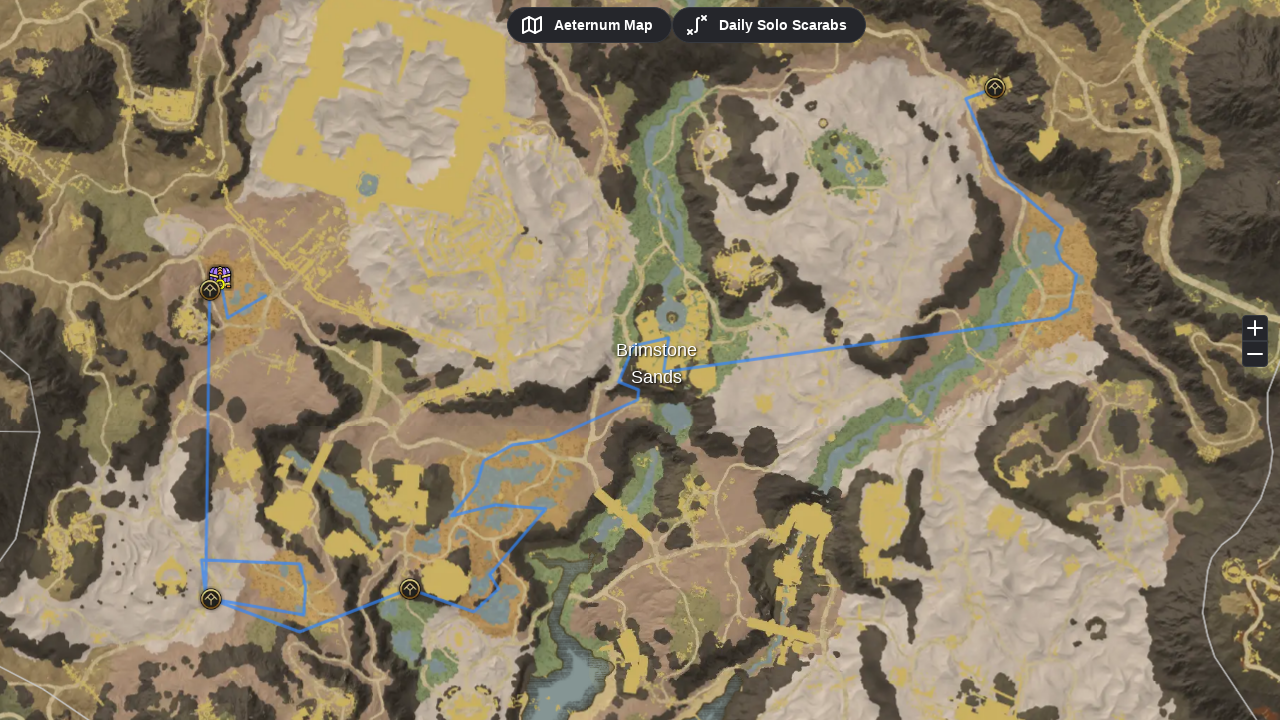

--- FILE ---
content_type: text/html; charset=utf-8
request_url: https://aeternum-map.th.gl/routes/635f257cb2397f1f28033672?embed=true
body_size: 9480
content:
<!doctype html>
<html lang="en">
  <head>
    <meta charset="UTF-8" />
    <link rel="icon" href="/favicon.ico" />
    <link rel="apple-touch-icon" sizes="180x180" href="/apple-touch-icon.png" />
    <link rel="icon" type="image/png" sizes="32x32" href="/favicon-32x32.png" />
    <link rel="icon" type="image/png" sizes="16x16" href="/favicon-16x16.png" />

    <link rel="preconnect" href="https://s.nitropay.com" crossorigin />
    <link rel="dns-prefetch" href="https://s.nitropay.com" />

    <meta
      name="viewport"
      content="width=device-width, initial-scale=1.0, viewport-fit=cover"
    />
    <meta name="msapplication-TileColor" content="#2c2e33" />
    <meta name="theme-color" content="#2c2e33" />

    <!-- META-START -->
<link rel="canonical" href="https://aeternum-map.th.gl/routes/635f257cb2397f1f28033672" />
<title>Daily Solo Scarabs</title>
<meta name="description" content="A farming route in Brimstone Sands with Elite Grave Offering, Glyph Chest, Inn, and Spirit Shrine."/>

<meta property="og:type" content="website">
<meta property="og:url" content="https://aeternum-map.th.gl/routes/635f257cb2397f1f28033672">
<meta property="og:title" content="Daily Solo Scarabs">
<meta property="og:description" content="A farming route in Brimstone Sands with Elite Grave Offering, Glyph Chest, Inn, and Spirit Shrine.">

<meta property="twitter:card" content="summary_large_image">
<meta property="twitter:url" content="https://aeternum-map.th.gl/routes/635f257cb2397f1f28033672">
<meta property="twitter:title" content="Daily Solo Scarabs">
<meta property="twitter:description" content="A farming route in Brimstone Sands with Elite Grave Offering, Glyph Chest, Inn, and Spirit Shrine.">
<!doctype html>
<html lang="en">
  <head>
    <meta charset="UTF-8" />
    <link rel="icon" href="/favicon.ico" />
    <link rel="apple-touch-icon" sizes="180x180" href="/apple-touch-icon.png" />
    <link rel="icon" type="image/png" sizes="32x32" href="/favicon-32x32.png" />
    <link rel="icon" type="image/png" sizes="16x16" href="/favicon-16x16.png" />

    <link rel="preconnect" href="https://s.nitropay.com" crossorigin />
    <link rel="dns-prefetch" href="https://s.nitropay.com" />

    <meta
      name="viewport"
      content="width=device-width, initial-scale=1.0, viewport-fit=cover"
    />
    <meta name="msapplication-TileColor" content="#2c2e33" />
    <meta name="theme-color" content="#2c2e33" />

    <!-- META-START -->
    <link rel="canonical" href="https://aeternum-map.th.gl" />
    <title>Aeternum Map - New World Map - aeternum-map.th.gl</title>
    <meta
      name="description"
      content="Maximize your New World gameplay with Aeternum Map! Discover locations, chests, lore, expeditions & more. Realtime tracking & farming routes. Open-source companion app."
    />
    <meta property="og:type" content="website" />
    <meta property="og:url" content="https://aeternum-map.th.gl" />
    <meta
      property="og:title"
      content="Aeternum Map - New World Map - aeternum-map.th.gl"
    />
    <meta
      property="og:description"
      content="Maximize your New World gameplay with Aeternum Map! Discover locations, chests, lore, expeditions & more. Realtime tracking & farming routes. Open-source companion app."
    />
    <meta property="og:image" content="/social.jpg" />
    <meta property="twitter:card" content="summary" />
    <meta property="twitter:url" content="https://aeternum-map.th.gl" />
    <meta
      property="twitter:title"
      content="Aeternum Map - New World Map - aeternum-map.th.gl"
    />
    <meta
      property="twitter:description"
      content="Maximize your New World gameplay with Aeternum Map! Discover locations, chests, lore, expeditions & more. Realtime tracking & farming routes. Open-source companion app."
    />
    <meta property="twitter:image" content="/social.jpg" />
    <style>*,
*::after,
*::before {
  box-sizing: border-box;
}

::-webkit-scrollbar {
  width: 5px;
  height: 5px;
  background: var(--color-shade-three);
}

::-webkit-scrollbar-track {
  background: none;
}

::-webkit-scrollbar-thumb {
  background: var(--color-text);
  opacity: 0.5;
}

:root {
  --color-primary: #ffb10f;
  --color-secondary: lightblue;
  --color-text: #b2b2b2;
  --color-trivial: #888;
  --color-shade-one: #232220;
  --color-shade-two: #141312;
  --color-shade-three: #333;
  --color-shade-four: #efefef;
  --color-disabled: #4e4e4e;
  --color-alert: #b61313;
  --border-radius: 0.5em;
}

html {
  scroll-behavior: smooth;
  user-select: none;
}

body {
  margin: 0;
  -webkit-font-smoothing: antialiased;
  -moz-osx-font-smoothing: grayscale;
  color: var(--color-text);
  overflow: hidden;
}

a {
  color: inherit;
}

h1,
h2,
h3,
h4,
h5,
h6 {
  margin: 0;
  font-weight: 400;
  text-transform: uppercase;
}

p {
  padding-top: 0.1em;
  margin: 0;
}

input,
textarea,
select {
  background: none;
  color: inherit;
  border: none;
  padding: 0.4em;
  outline: none;
}

button,
input[type='submit'],
a {
  outline: none;
  cursor: pointer;
  border: none;
  background: none;
  color: var(--color-text);
  transition: all 0.1s ease-in;
}

input,
input[type='checkbox'] {
  margin: 0;
}

input:disabled {
  color: var(--color-trivial);
}

@keyframes show {
  0%,
  99% {
    visibility: hidden;
  }

  100% {
    visibility: visible;
  }
}

small {
  font-size: 0.7em;
  color: var(--color-trivial);
}

hr {
  border-color: rgb(234 234 234 / 20%);
}

.leaflet-control-container > .leaflet-left {
  left: 50%;
}

.leaflet-tooltip {
  background-color: #25262b !important;
  color: white !important;
  border: 0.0625rem solid #373a40 !important;
  box-shadow: none !important;
  text-align: center;
}

.leaflet-tooltip-top::before {
  border-top-color: #25262b !important;
}

.leaflet-tooltip-right::before {
  border-right-color: #25262b !important;
}

.leaflet-tooltip-bottom::before {
  border-bottom-color: #25262b !important;
}

.leaflet-tooltip-left::before {
  border-left-color: #25262b !important;
}

/* stylelint-disable */

.leaflet-position {
  color: rgb(209, 209, 209);
  text-shadow: 1px 1px 2px #000000;
}

.leaflet-player-position {
  color: #fff;
  text-shadow: 1px 1px 2px #000000;
}

.leaflet-own-player-marker {
  pointer-events: none !important;
}

.leaflet-polygon-text {
  color: #fff;
  text-shadow: 1px 1px 2px #000000;
  width: auto !important;
  background: none !important;
  border: none !important;
  font-size: 1em;
}

.leaflet-polygon-text-0 {
  font-size: 0.5em;
}

.leaflet-polygon-text-1 {
  font-size: 0.8em;
}

.leaflet-area-text {
  font-size: 1.5em;
  text-align: center;
  transform: translateX(-50%) translateY(-50%);
}

.leaflet-revert {
  background: #f4f4f4;
  color: #000;
  display: flex;
  border: 2px solid rgba(0, 0, 0, 0.2);
  background-clip: padding-box;
  width: 30px;
  height: 30px;
  line-height: 30px;
  cursor: pointer;
}

.leaflet-tooltip-comments {
  font-size: 0.875em;
  color: #3791f9;
}

.leaflet-tooltip-issues {
  font-size: 0.875em;
  color: #ff5722;
}

.leaflet-tooltip-temporary {
  font-size: 0.875em;
  color: #20c997;
}

.leaflet-tooltip-realm {
  font-size: 0.875em;
  color: #c9b820;
}

.leaflet-tooltip-description {
  color: #cacaca;
  border-top: 1px solid #333333;
  padding-top: 0.5em;
  margin-top: 0.5em;
  max-width: 20em;
  white-space: pre;
  text-overflow: ellipsis;
  overflow-wrap: break-word;
  max-height: 15em;
  overflow: hidden;
}

.pm-textarea {
  padding: 0 !important;
  color: white !important;
  background: none !important;
  text-shadow: 1px 1px 2px #000000;
}

.action-finish,
.action-finishMode {
  background: green !important;
}

.action-removeLastVertex {
  background: #00698c !important;
}

.action-cancel {
  background: #a50000 !important;
}

iframe[src*='nwdb.info'] {
  z-index: 9999999 !important;
}

/* required styles */

.leaflet-pane,
.leaflet-tile,
.leaflet-marker-icon,
.leaflet-marker-shadow,
.leaflet-tile-container,
.leaflet-pane > svg,
.leaflet-pane > canvas,
.leaflet-zoom-box,
.leaflet-image-layer,
.leaflet-layer {
	position: absolute;
	left: 0;
	top: 0;
	}

.leaflet-container {
	overflow: hidden;
	}

.leaflet-tile,
.leaflet-marker-icon,
.leaflet-marker-shadow {
	-webkit-user-select: none;
	   -moz-user-select: none;
	        user-select: none;
	  -webkit-user-drag: none;
	}

/* Prevents IE11 from highlighting tiles in blue */

.leaflet-tile::selection {
	background: transparent;
}

/* Safari renders non-retina tile on retina better with this, but Chrome is worse */

.leaflet-safari .leaflet-tile {
	image-rendering: -webkit-optimize-contrast;
	}

/* hack that prevents hw layers "stretching" when loading new tiles */

.leaflet-safari .leaflet-tile-container {
	width: 1600px;
	height: 1600px;
	-webkit-transform-origin: 0 0;
	}

.leaflet-marker-icon,
.leaflet-marker-shadow {
	display: block;
	}

/* .leaflet-container svg: reset svg max-width decleration shipped in Joomla! (joomla.org) 3.x */

/* .leaflet-container img: map is broken in FF if you have max-width: 100% on tiles */

.leaflet-container .leaflet-overlay-pane svg {
	max-width: none !important;
	max-height: none !important;
	}

.leaflet-container .leaflet-marker-pane img,
.leaflet-container .leaflet-shadow-pane img,
.leaflet-container .leaflet-tile-pane img,
.leaflet-container img.leaflet-image-layer,
.leaflet-container .leaflet-tile {
	max-width: none !important;
	max-height: none !important;
	width: auto;
	padding: 0;
	}

.leaflet-container img.leaflet-tile {
	/* See: https://bugs.chromium.org/p/chromium/issues/detail?id=600120 */
	mix-blend-mode: plus-lighter;
}

.leaflet-container.leaflet-touch-zoom {
	-ms-touch-action: pan-x pan-y;
	touch-action: pan-x pan-y;
	}

.leaflet-container.leaflet-touch-drag {
	-ms-touch-action: pinch-zoom;
	/* Fallback for FF which doesn't support pinch-zoom */
	touch-action: none;
	touch-action: pinch-zoom;
}

.leaflet-container.leaflet-touch-drag.leaflet-touch-zoom {
	-ms-touch-action: none;
	touch-action: none;
}

.leaflet-container {
	-webkit-tap-highlight-color: transparent;
}

.leaflet-container a {
	-webkit-tap-highlight-color: rgba(51, 181, 229, 0.4);
}

.leaflet-tile {
	filter: inherit;
	visibility: hidden;
	}

.leaflet-tile-loaded {
	visibility: inherit;
	}

.leaflet-zoom-box {
	width: 0;
	height: 0;
	-moz-box-sizing: border-box;
	     box-sizing: border-box;
	z-index: 800;
	}

/* workaround for https://bugzilla.mozilla.org/show_bug.cgi?id=888319 */

.leaflet-overlay-pane svg {
	-moz-user-select: none;
	}

.leaflet-pane         { z-index: 400; }

.leaflet-tile-pane    { z-index: 200; }

.leaflet-overlay-pane { z-index: 400; }

.leaflet-shadow-pane  { z-index: 500; }

.leaflet-marker-pane  { z-index: 600; }

.leaflet-tooltip-pane   { z-index: 650; }

.leaflet-popup-pane   { z-index: 700; }

.leaflet-map-pane canvas { z-index: 100; }

.leaflet-map-pane svg    { z-index: 200; }

.leaflet-vml-shape {
	width: 1px;
	height: 1px;
	}

.lvml {
	behavior: url(#default#VML);
	display: inline-block;
	position: absolute;
	}

/* control positioning */

.leaflet-control {
	position: relative;
	z-index: 800;
	pointer-events: visiblePainted; /* IE 9-10 doesn't have auto */
	pointer-events: auto;
	}

.leaflet-top,
.leaflet-bottom {
	position: absolute;
	z-index: 1000;
	pointer-events: none;
	}

.leaflet-top {
	top: 0;
	}

.leaflet-right {
	right: 0;
	}

.leaflet-bottom {
	bottom: 0;
	}

.leaflet-left {
	left: 0;
	}

.leaflet-control {
	float: left;
	clear: both;
	}

.leaflet-right .leaflet-control {
	float: right;
	}

.leaflet-top .leaflet-control {
	margin-top: 10px;
	}

.leaflet-bottom .leaflet-control {
	margin-bottom: 10px;
	}

.leaflet-left .leaflet-control {
	margin-left: 10px;
	}

.leaflet-right .leaflet-control {
	margin-right: 10px;
	}

/* zoom and fade animations */

.leaflet-fade-anim .leaflet-popup {
	opacity: 0;
	-webkit-transition: opacity 0.2s linear;
	   -moz-transition: opacity 0.2s linear;
	        transition: opacity 0.2s linear;
	}

.leaflet-fade-anim .leaflet-map-pane .leaflet-popup {
	opacity: 1;
	}

.leaflet-zoom-animated {
	-webkit-transform-origin: 0 0;
	    -ms-transform-origin: 0 0;
	        transform-origin: 0 0;
	}

svg.leaflet-zoom-animated {
	will-change: transform;
}

.leaflet-zoom-anim .leaflet-zoom-animated {
	-webkit-transition: -webkit-transform 0.25s cubic-bezier(0,0,0.25,1);
	   -moz-transition:    -moz-transform 0.25s cubic-bezier(0,0,0.25,1);
	        transition:         transform 0.25s cubic-bezier(0,0,0.25,1);
	}

.leaflet-zoom-anim .leaflet-tile,
.leaflet-pan-anim .leaflet-tile {
	-webkit-transition: none;
	   -moz-transition: none;
	        transition: none;
	}

.leaflet-zoom-anim .leaflet-zoom-hide {
	visibility: hidden;
	}

/* cursors */

.leaflet-interactive {
	cursor: pointer;
	}

.leaflet-grab {
	cursor: -webkit-grab;
	cursor:    -moz-grab;
	cursor:         grab;
	}

.leaflet-crosshair,
.leaflet-crosshair .leaflet-interactive {
	cursor: crosshair;
	}

.leaflet-popup-pane,
.leaflet-control {
	cursor: auto;
	}

.leaflet-dragging .leaflet-grab,
.leaflet-dragging .leaflet-grab .leaflet-interactive,
.leaflet-dragging .leaflet-marker-draggable {
	cursor: move;
	cursor: -webkit-grabbing;
	cursor:    -moz-grabbing;
	cursor:         grabbing;
	}

/* marker & overlays interactivity */

.leaflet-marker-icon,
.leaflet-marker-shadow,
.leaflet-image-layer,
.leaflet-pane > svg path,
.leaflet-tile-container {
	pointer-events: none;
	}

.leaflet-marker-icon.leaflet-interactive,
.leaflet-image-layer.leaflet-interactive,
.leaflet-pane > svg path.leaflet-interactive,
svg.leaflet-image-layer.leaflet-interactive path {
	pointer-events: visiblePainted; /* IE 9-10 doesn't have auto */
	pointer-events: auto;
	}

/* visual tweaks */

.leaflet-container {
	background: #ddd;
	outline-offset: 1px;
	}

.leaflet-container a {
	color: #0078A8;
	}

.leaflet-zoom-box {
	border: 2px dotted #38f;
	background: rgba(255,255,255,0.5);
	}

/* general typography */

.leaflet-container {
	font-family: "Helvetica Neue", Arial, Helvetica, sans-serif;
	font-size: 12px;
	font-size: 0.75rem;
	line-height: 1.5;
	}

/* general toolbar styles */

.leaflet-bar {
	box-shadow: 0 1px 5px rgba(0,0,0,0.65);
	border-radius: 4px;
	}

.leaflet-bar a {
	background-color: #fff;
	border-bottom: 1px solid #ccc;
	width: 26px;
	height: 26px;
	line-height: 26px;
	display: block;
	text-align: center;
	text-decoration: none;
	color: black;
	}

.leaflet-bar a,
.leaflet-control-layers-toggle {
	background-position: 50% 50%;
	background-repeat: no-repeat;
	display: block;
	}

.leaflet-bar a:hover,
.leaflet-bar a:focus {
	background-color: #f4f4f4;
	}

.leaflet-bar a:first-child {
	border-top-left-radius: 4px;
	border-top-right-radius: 4px;
	}

.leaflet-bar a:last-child {
	border-bottom-left-radius: 4px;
	border-bottom-right-radius: 4px;
	border-bottom: none;
	}

.leaflet-bar a.leaflet-disabled {
	cursor: default;
	background-color: #f4f4f4;
	color: #bbb;
	}

.leaflet-touch .leaflet-bar a {
	width: 30px;
	height: 30px;
	line-height: 30px;
	}

.leaflet-touch .leaflet-bar a:first-child {
	border-top-left-radius: 2px;
	border-top-right-radius: 2px;
	}

.leaflet-touch .leaflet-bar a:last-child {
	border-bottom-left-radius: 2px;
	border-bottom-right-radius: 2px;
	}

/* zoom control */

.leaflet-control-zoom-in,
.leaflet-control-zoom-out {
	font: bold 18px 'Lucida Console', Monaco, monospace;
	text-indent: 1px;
	}

.leaflet-touch .leaflet-control-zoom-in, .leaflet-touch .leaflet-control-zoom-out  {
	font-size: 22px;
	}

/* layers control */

.leaflet-control-layers {
	box-shadow: 0 1px 5px rgba(0,0,0,0.4);
	background: #fff;
	border-radius: 5px;
	}

.leaflet-control-layers-toggle {
	background-image: url([data-uri]);
	width: 36px;
	height: 36px;
	}

.leaflet-retina .leaflet-control-layers-toggle {
	background-image: url([data-uri]);
	background-size: 26px 26px;
	}

.leaflet-touch .leaflet-control-layers-toggle {
	width: 44px;
	height: 44px;
	}

.leaflet-control-layers .leaflet-control-layers-list,
.leaflet-control-layers-expanded .leaflet-control-layers-toggle {
	display: none;
	}

.leaflet-control-layers-expanded .leaflet-control-layers-list {
	display: block;
	position: relative;
	}

.leaflet-control-layers-expanded {
	padding: 6px 10px 6px 6px;
	color: #333;
	background: #fff;
	}

.leaflet-control-layers-scrollbar {
	overflow-y: scroll;
	overflow-x: hidden;
	padding-right: 5px;
	}

.leaflet-control-layers-selector {
	margin-top: 2px;
	position: relative;
	top: 1px;
	}

.leaflet-control-layers label {
	display: block;
	font-size: 13px;
	font-size: 1.08333em;
	}

.leaflet-control-layers-separator {
	height: 0;
	border-top: 1px solid #ddd;
	margin: 5px -10px 5px -6px;
	}

/* Default icon URLs */

.leaflet-default-icon-path { /* used only in path-guessing heuristic, see L.Icon.Default */
	background-image: url([data-uri]);
	}

/* attribution and scale controls */

.leaflet-container .leaflet-control-attribution {
	background: #fff;
	background: rgba(255, 255, 255, 0.8);
	margin: 0;
	}

.leaflet-control-attribution,
.leaflet-control-scale-line {
	padding: 0 5px;
	color: #333;
	line-height: 1.4;
	}

.leaflet-control-attribution a {
	text-decoration: none;
	}

.leaflet-control-attribution a:hover,
.leaflet-control-attribution a:focus {
	text-decoration: underline;
	}

.leaflet-attribution-flag {
	display: inline !important;
	vertical-align: baseline !important;
	width: 1em;
	height: 0.6669em;
	}

.leaflet-left .leaflet-control-scale {
	margin-left: 5px;
	}

.leaflet-bottom .leaflet-control-scale {
	margin-bottom: 5px;
	}

.leaflet-control-scale-line {
	border: 2px solid #777;
	border-top: none;
	line-height: 1.1;
	padding: 2px 5px 1px;
	white-space: nowrap;
	-moz-box-sizing: border-box;
	     box-sizing: border-box;
	background: rgba(255, 255, 255, 0.8);
	text-shadow: 1px 1px #fff;
	}

.leaflet-control-scale-line:not(:first-child) {
	border-top: 2px solid #777;
	border-bottom: none;
	margin-top: -2px;
	}

.leaflet-control-scale-line:not(:first-child):not(:last-child) {
	border-bottom: 2px solid #777;
	}

.leaflet-touch .leaflet-control-attribution,
.leaflet-touch .leaflet-control-layers,
.leaflet-touch .leaflet-bar {
	box-shadow: none;
	}

.leaflet-touch .leaflet-control-layers,
.leaflet-touch .leaflet-bar {
	border: 2px solid rgba(0,0,0,0.2);
	background-clip: padding-box;
	}

/* popup */

.leaflet-popup {
	position: absolute;
	text-align: center;
	margin-bottom: 20px;
	}

.leaflet-popup-content-wrapper {
	padding: 1px;
	text-align: left;
	border-radius: 12px;
	}

.leaflet-popup-content {
	margin: 13px 24px 13px 20px;
	line-height: 1.3;
	font-size: 13px;
	font-size: 1.08333em;
	min-height: 1px;
	}

.leaflet-popup-content p {
	margin: 17px 0;
	margin: 1.3em 0;
	}

.leaflet-popup-tip-container {
	width: 40px;
	height: 20px;
	position: absolute;
	left: 50%;
	margin-top: -1px;
	margin-left: -20px;
	overflow: hidden;
	pointer-events: none;
	}

.leaflet-popup-tip {
	width: 17px;
	height: 17px;
	padding: 1px;

	margin: -10px auto 0;
	pointer-events: auto;

	-webkit-transform: rotate(45deg);
	   -moz-transform: rotate(45deg);
	    -ms-transform: rotate(45deg);
	        transform: rotate(45deg);
	}

.leaflet-popup-content-wrapper,
.leaflet-popup-tip {
	background: white;
	color: #333;
	box-shadow: 0 3px 14px rgba(0,0,0,0.4);
	}

.leaflet-container a.leaflet-popup-close-button {
	position: absolute;
	top: 0;
	right: 0;
	border: none;
	text-align: center;
	width: 24px;
	height: 24px;
	font: 16px/24px Tahoma, Verdana, sans-serif;
	color: #757575;
	text-decoration: none;
	background: transparent;
	}

.leaflet-container a.leaflet-popup-close-button:hover,
.leaflet-container a.leaflet-popup-close-button:focus {
	color: #585858;
	}

.leaflet-popup-scrolled {
	overflow: auto;
	}

.leaflet-oldie .leaflet-popup-content-wrapper {
	-ms-zoom: 1;
	}

.leaflet-oldie .leaflet-popup-tip {
	width: 24px;
	margin: 0 auto;

	-ms-filter: "progid:DXImageTransform.Microsoft.Matrix(M11=0.70710678, M12=0.70710678, M21=-0.70710678, M22=0.70710678)";
	filter: progid:DXImageTransform.Microsoft.Matrix(M11=0.70710678, M12=0.70710678, M21=-0.70710678, M22=0.70710678);
	}

.leaflet-oldie .leaflet-control-zoom,
.leaflet-oldie .leaflet-control-layers,
.leaflet-oldie .leaflet-popup-content-wrapper,
.leaflet-oldie .leaflet-popup-tip {
	border: 1px solid #999;
	}

/* div icon */

.leaflet-div-icon {
	background: #fff;
	border: 1px solid #666;
	}

/* Tooltip */

/* Base styles for the element that has a tooltip */

.leaflet-tooltip {
	position: absolute;
	padding: 6px;
	background-color: #fff;
	border: 1px solid #fff;
	border-radius: 3px;
	color: #222;
	white-space: nowrap;
	-webkit-user-select: none;
	-moz-user-select: none;
	-ms-user-select: none;
	user-select: none;
	pointer-events: none;
	box-shadow: 0 1px 3px rgba(0,0,0,0.4);
	}

.leaflet-tooltip.leaflet-interactive {
	cursor: pointer;
	pointer-events: auto;
	}

.leaflet-tooltip-top:before,
.leaflet-tooltip-bottom:before,
.leaflet-tooltip-left:before,
.leaflet-tooltip-right:before {
	position: absolute;
	pointer-events: none;
	border: 6px solid transparent;
	background: transparent;
	content: "";
	}

/* Directions */

.leaflet-tooltip-bottom {
	margin-top: 6px;
}

.leaflet-tooltip-top {
	margin-top: -6px;
}

.leaflet-tooltip-bottom:before,
.leaflet-tooltip-top:before {
	left: 50%;
	margin-left: -6px;
	}

.leaflet-tooltip-top:before {
	bottom: 0;
	margin-bottom: -12px;
	border-top-color: #fff;
	}

.leaflet-tooltip-bottom:before {
	top: 0;
	margin-top: -12px;
	margin-left: -6px;
	border-bottom-color: #fff;
	}

.leaflet-tooltip-left {
	margin-left: -6px;
}

.leaflet-tooltip-right {
	margin-left: 6px;
}

.leaflet-tooltip-left:before,
.leaflet-tooltip-right:before {
	top: 50%;
	margin-top: -6px;
	}

.leaflet-tooltip-left:before {
	right: 0;
	margin-right: -12px;
	border-left-color: #fff;
	}

.leaflet-tooltip-right:before {
	left: 0;
	margin-left: -12px;
	border-right-color: #fff;
	}

/* Printing */

@media print {
	/* Prevent printers from removing background-images of controls. */
	.leaflet-control {
		-webkit-print-color-adjust: exact;
		print-color-adjust: exact;
		}
	}
    </style>
    <script async src="https://nwdb.info/embed.js"></script>
    <script type="module" crossorigin src="/assets/index-DkKswZG4.js"></script>
    <link rel="modulepreload" crossorigin href="/assets/stats-Cx7QfImU.js">
    <link rel="modulepreload" crossorigin href="/assets/CanvasLayer-xLXUMF-G.js">
    <link rel="modulepreload" crossorigin href="/assets/MarkersContext-DKpc4JRJ.js">
    <link rel="modulepreload" crossorigin href="/assets/ThemeProvider-DNCOXuv4.js">
  <link rel="manifest" href="/manifest.webmanifest"><script id="vite-plugin-pwa:inline-sw">if('serviceWorker' in navigator) {window.addEventListener('load', () => {navigator.serviceWorker.register('/sw.js', { scope: '/' })})}</script></head>
  <body>
    <div id="root"></div>
  </body>
</html>


--- FILE ---
content_type: text/css; charset=UTF-8
request_url: https://aeternum-map.th.gl/assets/useLayerGroups-Ek2TReJx.css
body_size: 185
content:
._respawn_uneg3_1{pointer-events:none}._respawn_uneg3_1>:not(:first-child){display:none}._respawn_uneg3_1>:first-child{background:none;box-shadow:none;pointer-events:none;padding:0}._respawn_uneg3_1>:first-child>:first-child{margin:0;color:#fff;text-shadow:0 0 2px black,0 0 3px black;font-size:1rem;text-align:center}


--- FILE ---
content_type: application/javascript; charset=UTF-8
request_url: https://aeternum-map.th.gl/assets/ThemeProvider-DNCOXuv4.js
body_size: 8168
content:
var fr=Object.defineProperty;var pr=(e,r,t)=>r in e?fr(e,r,{enumerable:!0,configurable:!0,writable:!0,value:t}):e[r]=t;var oe=(e,r,t)=>pr(e,typeof r!="symbol"?r+"":r,t);import{r as b,R as s,g as ur,j as x}from"./stats-Cx7QfImU.js";import{d as Re,v as gr,w as mr,x as vr,u as S,B as C,b as re,a as i,g,M as _r}from"./CanvasLayer-xLXUMF-G.js";function yr({cx:e,classes:r,context:t,classNames:a,name:n,cache:o}){const l=t.reduce((d,f)=>(Object.keys(f.classNames).forEach(c=>{typeof d[c]!="string"?d[c]=`${f.classNames[c]}`:d[c]=`${d[c]} ${f.classNames[c]}`}),d),{});return Object.keys(r).reduce((d,f)=>(d[f]=e(r[f],l[f],a!=null&&a[f],Array.isArray(n)?n.filter(Boolean).map(c=>`${(o==null?void 0:o.key)||"mantine"}-${c}-${f}`).join(" "):n?`${(o==null?void 0:o.key)||"mantine"}-${n}-${f}`:null),d),{})}var br=Object.defineProperty,ie=Object.getOwnPropertySymbols,hr=Object.prototype.hasOwnProperty,Or=Object.prototype.propertyIsEnumerable,le=(e,r,t)=>r in e?br(e,r,{enumerable:!0,configurable:!0,writable:!0,value:t}):e[r]=t,Y=(e,r)=>{for(var t in r||(r={}))hr.call(r,t)&&le(e,t,r[t]);if(ie)for(var t of ie(r))Or.call(r,t)&&le(e,t,r[t]);return e};function Z(e,r){return r&&Object.keys(r).forEach(t=>{e[t]?e[t]=Y(Y({},e[t]),r[t]):e[t]=Y({},r[t])}),e}function se(e,r,t,a){const n=o=>typeof o=="function"?o(r,t||{},a):o||{};return Array.isArray(e)?e.map(o=>n(o.styles)).reduce((o,l)=>Z(o,l),{}):n(e)}function wr({ctx:e,theme:r,params:t,variant:a,size:n}){return e.reduce((o,l)=>(l.variants&&a in l.variants&&Z(o,l.variants[a](r,t,{variant:a,size:n})),l.sizes&&n in l.sizes&&Z(o,l.sizes[n](r,t,{variant:a,size:n})),o),{})}function E(e){const r=typeof e=="function"?e:()=>e;function t(a,n){const o=Re(),l=gr(n==null?void 0:n.name),d=mr(),f={variant:n==null?void 0:n.variant,size:n==null?void 0:n.size},{css:c,cx:u}=vr(),p=r(o,a,f),v=se(n==null?void 0:n.styles,o,a,f),y=se(l,o,a,f),P=wr({ctx:l,theme:o,params:a,variant:n==null?void 0:n.variant,size:n==null?void 0:n.size}),j=Object.fromEntries(Object.keys(p).map(_=>{const O=u({[c(p[_])]:!(n!=null&&n.unstyled)},c(P[_]),c(y[_]),c(v[_]));return[_,O]}));return{classes:yr({cx:u,classes:j,context:l,classNames:n==null?void 0:n.classNames,name:n==null?void 0:n.name,cache:d}),cx:u,theme:o}}return t}function Pr({timeout:e=2e3}={}){const[r,t]=b.useState(null),[a,n]=b.useState(!1),[o,l]=b.useState(null),d=u=>{clearTimeout(o),l(setTimeout(()=>n(!1),e)),n(u)};return{copy:u=>{"clipboard"in navigator?navigator.clipboard.writeText(u).then(()=>d(!0)).catch(p=>t(p)):t(new Error("useClipboard: navigator.clipboard is not supported"))},reset:()=>{n(!1),t(null),clearTimeout(o)},error:r,copied:a}}var $r=Object.defineProperty,Sr=Object.defineProperties,xr=Object.getOwnPropertyDescriptors,ce=Object.getOwnPropertySymbols,Er=Object.prototype.hasOwnProperty,jr=Object.prototype.propertyIsEnumerable,de=(e,r,t)=>r in e?$r(e,r,{enumerable:!0,configurable:!0,writable:!0,value:t}):e[r]=t,fe=(e,r)=>{for(var t in r||(r={}))Er.call(r,t)&&de(e,t,r[t]);if(ce)for(var t of ce(r))jr.call(r,t)&&de(e,t,r[t]);return e},Nr=(e,r)=>Sr(e,xr(r)),Cr=E(e=>({root:Nr(fe(fe({},e.fn.focusStyles()),e.fn.fontStyles()),{cursor:"pointer",border:0,padding:0,appearance:"none",fontSize:e.fontSizes.md,backgroundColor:"transparent",textAlign:"left",color:e.colorScheme==="dark"?e.colors.dark[0]:e.black,textDecoration:"none",boxSizing:"border-box"})})),Rr=Object.defineProperty,z=Object.getOwnPropertySymbols,Ie=Object.prototype.hasOwnProperty,Te=Object.prototype.propertyIsEnumerable,pe=(e,r,t)=>r in e?Rr(e,r,{enumerable:!0,configurable:!0,writable:!0,value:t}):e[r]=t,Ir=(e,r)=>{for(var t in r||(r={}))Ie.call(r,t)&&pe(e,t,r[t]);if(z)for(var t of z(r))Te.call(r,t)&&pe(e,t,r[t]);return e},Tr=(e,r)=>{var t={};for(var a in e)Ie.call(e,a)&&r.indexOf(a)<0&&(t[a]=e[a]);if(e!=null&&z)for(var a of z(e))r.indexOf(a)<0&&Te.call(e,a)&&(t[a]=e[a]);return t};const ke=b.forwardRef((e,r)=>{const t=S("UnstyledButton",{},e),{className:a,component:n="button",unstyled:o,variant:l}=t,d=Tr(t,["className","component","unstyled","variant"]),{classes:f,cx:c}=Cr(null,{name:"UnstyledButton",unstyled:o,variant:l});return s.createElement(C,Ir({component:n,ref:r,className:c(f.root,a),type:n==="button"?"button":void 0},d))});ke.displayName="@mantine/core/UnstyledButton";const kr=re(ke);var zr=Object.defineProperty,L=Object.getOwnPropertySymbols,ze=Object.prototype.hasOwnProperty,Le=Object.prototype.propertyIsEnumerable,ue=(e,r,t)=>r in e?zr(e,r,{enumerable:!0,configurable:!0,writable:!0,value:t}):e[r]=t,Lr=(e,r)=>{for(var t in r||(r={}))ze.call(r,t)&&ue(e,t,r[t]);if(L)for(var t of L(r))Le.call(r,t)&&ue(e,t,r[t]);return e},Br=(e,r)=>{var t={};for(var a in e)ze.call(e,a)&&r.indexOf(a)<0&&(t[a]=e[a]);if(e!=null&&L)for(var a of L(e))r.indexOf(a)<0&&Le.call(e,a)&&(t[a]=e[a]);return t};function Mr(e){var r=e,{size:t,color:a}=r,n=Br(r,["size","color"]);return s.createElement("svg",Lr({viewBox:"0 0 135 140",xmlns:"http://www.w3.org/2000/svg",fill:a,width:t},n),s.createElement("rect",{y:"10",width:"15",height:"120",rx:"6"},s.createElement("animate",{attributeName:"height",begin:"0.5s",dur:"1s",values:"120;110;100;90;80;70;60;50;40;140;120",calcMode:"linear",repeatCount:"indefinite"}),s.createElement("animate",{attributeName:"y",begin:"0.5s",dur:"1s",values:"10;15;20;25;30;35;40;45;50;0;10",calcMode:"linear",repeatCount:"indefinite"})),s.createElement("rect",{x:"30",y:"10",width:"15",height:"120",rx:"6"},s.createElement("animate",{attributeName:"height",begin:"0.25s",dur:"1s",values:"120;110;100;90;80;70;60;50;40;140;120",calcMode:"linear",repeatCount:"indefinite"}),s.createElement("animate",{attributeName:"y",begin:"0.25s",dur:"1s",values:"10;15;20;25;30;35;40;45;50;0;10",calcMode:"linear",repeatCount:"indefinite"})),s.createElement("rect",{x:"60",width:"15",height:"140",rx:"6"},s.createElement("animate",{attributeName:"height",begin:"0s",dur:"1s",values:"120;110;100;90;80;70;60;50;40;140;120",calcMode:"linear",repeatCount:"indefinite"}),s.createElement("animate",{attributeName:"y",begin:"0s",dur:"1s",values:"10;15;20;25;30;35;40;45;50;0;10",calcMode:"linear",repeatCount:"indefinite"})),s.createElement("rect",{x:"90",y:"10",width:"15",height:"120",rx:"6"},s.createElement("animate",{attributeName:"height",begin:"0.25s",dur:"1s",values:"120;110;100;90;80;70;60;50;40;140;120",calcMode:"linear",repeatCount:"indefinite"}),s.createElement("animate",{attributeName:"y",begin:"0.25s",dur:"1s",values:"10;15;20;25;30;35;40;45;50;0;10",calcMode:"linear",repeatCount:"indefinite"})),s.createElement("rect",{x:"120",y:"10",width:"15",height:"120",rx:"6"},s.createElement("animate",{attributeName:"height",begin:"0.5s",dur:"1s",values:"120;110;100;90;80;70;60;50;40;140;120",calcMode:"linear",repeatCount:"indefinite"}),s.createElement("animate",{attributeName:"y",begin:"0.5s",dur:"1s",values:"10;15;20;25;30;35;40;45;50;0;10",calcMode:"linear",repeatCount:"indefinite"})))}var Dr=Object.defineProperty,B=Object.getOwnPropertySymbols,Be=Object.prototype.hasOwnProperty,Me=Object.prototype.propertyIsEnumerable,ge=(e,r,t)=>r in e?Dr(e,r,{enumerable:!0,configurable:!0,writable:!0,value:t}):e[r]=t,Vr=(e,r)=>{for(var t in r||(r={}))Be.call(r,t)&&ge(e,t,r[t]);if(B)for(var t of B(r))Me.call(r,t)&&ge(e,t,r[t]);return e},Wr=(e,r)=>{var t={};for(var a in e)Be.call(e,a)&&r.indexOf(a)<0&&(t[a]=e[a]);if(e!=null&&B)for(var a of B(e))r.indexOf(a)<0&&Me.call(e,a)&&(t[a]=e[a]);return t};function Ar(e){var r=e,{size:t,color:a}=r,n=Wr(r,["size","color"]);return s.createElement("svg",Vr({width:t,height:t,viewBox:"0 0 38 38",xmlns:"http://www.w3.org/2000/svg",stroke:a},n),s.createElement("g",{fill:"none",fillRule:"evenodd"},s.createElement("g",{transform:"translate(2.5 2.5)",strokeWidth:"5"},s.createElement("circle",{strokeOpacity:".5",cx:"16",cy:"16",r:"16"}),s.createElement("path",{d:"M32 16c0-9.94-8.06-16-16-16"},s.createElement("animateTransform",{attributeName:"transform",type:"rotate",from:"0 16 16",to:"360 16 16",dur:"1s",repeatCount:"indefinite"})))))}var Fr=Object.defineProperty,M=Object.getOwnPropertySymbols,De=Object.prototype.hasOwnProperty,Ve=Object.prototype.propertyIsEnumerable,me=(e,r,t)=>r in e?Fr(e,r,{enumerable:!0,configurable:!0,writable:!0,value:t}):e[r]=t,Hr=(e,r)=>{for(var t in r||(r={}))De.call(r,t)&&me(e,t,r[t]);if(M)for(var t of M(r))Ve.call(r,t)&&me(e,t,r[t]);return e},Ur=(e,r)=>{var t={};for(var a in e)De.call(e,a)&&r.indexOf(a)<0&&(t[a]=e[a]);if(e!=null&&M)for(var a of M(e))r.indexOf(a)<0&&Ve.call(e,a)&&(t[a]=e[a]);return t};function Gr(e){var r=e,{size:t,color:a}=r,n=Ur(r,["size","color"]);return s.createElement("svg",Hr({width:t,viewBox:"0 0 120 30",xmlns:"http://www.w3.org/2000/svg",fill:a},n),s.createElement("circle",{cx:"15",cy:"15",r:"15"},s.createElement("animate",{attributeName:"r",from:"15",to:"15",begin:"0s",dur:"0.8s",values:"15;9;15",calcMode:"linear",repeatCount:"indefinite"}),s.createElement("animate",{attributeName:"fill-opacity",from:"1",to:"1",begin:"0s",dur:"0.8s",values:"1;.5;1",calcMode:"linear",repeatCount:"indefinite"})),s.createElement("circle",{cx:"60",cy:"15",r:"9",fillOpacity:"0.3"},s.createElement("animate",{attributeName:"r",from:"9",to:"9",begin:"0s",dur:"0.8s",values:"9;15;9",calcMode:"linear",repeatCount:"indefinite"}),s.createElement("animate",{attributeName:"fill-opacity",from:"0.5",to:"0.5",begin:"0s",dur:"0.8s",values:".5;1;.5",calcMode:"linear",repeatCount:"indefinite"})),s.createElement("circle",{cx:"105",cy:"15",r:"15"},s.createElement("animate",{attributeName:"r",from:"15",to:"15",begin:"0s",dur:"0.8s",values:"15;9;15",calcMode:"linear",repeatCount:"indefinite"}),s.createElement("animate",{attributeName:"fill-opacity",from:"1",to:"1",begin:"0s",dur:"0.8s",values:"1;.5;1",calcMode:"linear",repeatCount:"indefinite"})))}var qr=Object.defineProperty,D=Object.getOwnPropertySymbols,We=Object.prototype.hasOwnProperty,Ae=Object.prototype.propertyIsEnumerable,ve=(e,r,t)=>r in e?qr(e,r,{enumerable:!0,configurable:!0,writable:!0,value:t}):e[r]=t,Jr=(e,r)=>{for(var t in r||(r={}))We.call(r,t)&&ve(e,t,r[t]);if(D)for(var t of D(r))Ae.call(r,t)&&ve(e,t,r[t]);return e},Xr=(e,r)=>{var t={};for(var a in e)We.call(e,a)&&r.indexOf(a)<0&&(t[a]=e[a]);if(e!=null&&D)for(var a of D(e))r.indexOf(a)<0&&Ae.call(e,a)&&(t[a]=e[a]);return t};const K={bars:Mr,oval:Ar,dots:Gr},Yr={xs:i(18),sm:i(22),md:i(36),lg:i(44),xl:i(58)},Kr={size:"md"};function Fe(e){const r=S("Loader",Kr,e),{size:t,color:a,variant:n}=r,o=Xr(r,["size","color","variant"]),l=Re(),d=n in K?n:l.loader;return s.createElement(C,Jr({role:"presentation",component:K[d]||K.bars,size:g({size:t,sizes:Yr}),color:l.fn.variant({variant:"filled",primaryFallback:!1,color:a||l.primaryColor}).background},o))}Fe.displayName="@mantine/core/Loader";var Qr=Object.defineProperty,Zr=Object.defineProperties,et=Object.getOwnPropertyDescriptors,_e=Object.getOwnPropertySymbols,rt=Object.prototype.hasOwnProperty,tt=Object.prototype.propertyIsEnumerable,ye=(e,r,t)=>r in e?Qr(e,r,{enumerable:!0,configurable:!0,writable:!0,value:t}):e[r]=t,I=(e,r)=>{for(var t in r||(r={}))rt.call(r,t)&&ye(e,t,r[t]);if(_e)for(var t of _e(r))tt.call(r,t)&&ye(e,t,r[t]);return e},at=(e,r)=>Zr(e,et(r));function nt({underline:e,strikethrough:r}){const t=[];return e&&t.push("underline"),r&&t.push("line-through"),t.length>0?t.join(" "):"none"}function ot({theme:e,color:r}){return r==="dimmed"?e.fn.dimmed():typeof r=="string"&&(r in e.colors||r.split(".")[0]in e.colors)?e.fn.variant({variant:"filled",color:r}).background:r||"inherit"}function it(e){return typeof e=="number"?{overflow:"hidden",textOverflow:"ellipsis",display:"-webkit-box",WebkitLineClamp:e,WebkitBoxOrient:"vertical"}:null}function lt({theme:e,truncate:r}){return r==="start"?{overflow:"hidden",textOverflow:"ellipsis",whiteSpace:"nowrap",direction:e.dir==="ltr"?"rtl":"ltr",textAlign:e.dir==="ltr"?"right":"left"}:r?{overflow:"hidden",textOverflow:"ellipsis",whiteSpace:"nowrap"}:null}var st=E((e,{color:r,lineClamp:t,truncate:a,inline:n,inherit:o,underline:l,gradient:d,weight:f,transform:c,align:u,strikethrough:p,italic:v},{size:y})=>{const P=e.fn.variant({variant:"gradient",gradient:d});return{root:at(I(I(I(I({},e.fn.fontStyles()),e.fn.focusStyles()),it(t)),lt({theme:e,truncate:a})),{color:ot({color:r,theme:e}),fontFamily:o?"inherit":e.fontFamily,fontSize:o||y===void 0?"inherit":g({size:y,sizes:e.fontSizes}),lineHeight:o?"inherit":n?1:e.lineHeight,textDecoration:nt({underline:l,strikethrough:p}),WebkitTapHighlightColor:"transparent",fontWeight:o?"inherit":f,textTransform:c,textAlign:u,fontStyle:v?"italic":void 0}),gradient:{backgroundImage:P.background,WebkitBackgroundClip:"text",WebkitTextFillColor:"transparent"}}}),ct=Object.defineProperty,V=Object.getOwnPropertySymbols,He=Object.prototype.hasOwnProperty,Ue=Object.prototype.propertyIsEnumerable,be=(e,r,t)=>r in e?ct(e,r,{enumerable:!0,configurable:!0,writable:!0,value:t}):e[r]=t,dt=(e,r)=>{for(var t in r||(r={}))He.call(r,t)&&be(e,t,r[t]);if(V)for(var t of V(r))Ue.call(r,t)&&be(e,t,r[t]);return e},ft=(e,r)=>{var t={};for(var a in e)He.call(e,a)&&r.indexOf(a)<0&&(t[a]=e[a]);if(e!=null&&V)for(var a of V(e))r.indexOf(a)<0&&Ue.call(e,a)&&(t[a]=e[a]);return t};const pt={variant:"text"},Ge=b.forwardRef((e,r)=>{const t=S("Text",pt,e),{className:a,size:n,weight:o,transform:l,color:d,align:f,variant:c,lineClamp:u,truncate:p,gradient:v,inline:y,inherit:P,underline:j,strikethrough:_,italic:O,classNames:ae,styles:ne,unstyled:G,span:q,__staticSelector:R}=t,J=ft(t,["className","size","weight","transform","color","align","variant","lineClamp","truncate","gradient","inline","inherit","underline","strikethrough","italic","classNames","styles","unstyled","span","__staticSelector"]),{classes:h,cx:N}=st({color:d,lineClamp:u,truncate:p,inline:y,inherit:P,underline:j,strikethrough:_,italic:O,weight:o,transform:l,align:f,gradient:v},{unstyled:G,name:R||"Text",variant:c,size:n});return s.createElement(C,dt({ref:r,className:N(h.root,{[h.gradient]:c==="gradient"},a),component:q?"span":"div"},J))});Ge.displayName="@mantine/core/Text";const ut=re(Ge);var gt=Object.defineProperty,mt=Object.defineProperties,vt=Object.getOwnPropertyDescriptors,he=Object.getOwnPropertySymbols,_t=Object.prototype.hasOwnProperty,yt=Object.prototype.propertyIsEnumerable,Oe=(e,r,t)=>r in e?gt(e,r,{enumerable:!0,configurable:!0,writable:!0,value:t}):e[r]=t,T=(e,r)=>{for(var t in r||(r={}))_t.call(r,t)&&Oe(e,t,r[t]);if(he)for(var t of he(r))yt.call(r,t)&&Oe(e,t,r[t]);return e},Q=(e,r)=>mt(e,vt(r));const m={xs:i(30),sm:i(36),md:i(42),lg:i(50),xl:i(60)},bt=["default","filled","unstyled"];function ht({theme:e,variant:r}){return bt.includes(r)?r==="default"?{border:`${i(1)} solid ${e.colorScheme==="dark"?e.colors.dark[4]:e.colors.gray[4]}`,backgroundColor:e.colorScheme==="dark"?e.colors.dark[6]:e.white,transition:"border-color 100ms ease","&:focus, &:focus-within":e.focusRingStyles.inputStyles(e)}:r==="filled"?{border:`${i(1)} solid transparent`,backgroundColor:e.colorScheme==="dark"?e.colors.dark[5]:e.colors.gray[1],"&:focus, &:focus-within":e.focusRingStyles.inputStyles(e)}:{borderWidth:0,color:e.colorScheme==="dark"?e.colors.dark[0]:e.black,backgroundColor:"transparent",minHeight:i(28),outline:0,"&:focus, &:focus-within":{outline:"none",borderColor:"transparent"},"&:disabled":{backgroundColor:"transparent","&:focus, &:focus-within":{outline:"none",borderColor:"transparent"}}}:null}var da=E((e,{multiline:r,radius:t,invalid:a,rightSectionWidth:n,withRightSection:o,iconWidth:l,offsetBottom:d,offsetTop:f,pointer:c},{variant:u,size:p})=>{const v=e.fn.variant({variant:"filled",color:"red"}).background,y=u==="default"||u==="filled"?{minHeight:g({size:p,sizes:m}),paddingLeft:`calc(${g({size:p,sizes:m})}  / 3)`,paddingRight:o?n||g({size:p,sizes:m}):`calc(${g({size:p,sizes:m})}  / 3)`,borderRadius:e.fn.radius(t)}:u==="unstyled"&&o?{paddingRight:n||g({size:p,sizes:m})}:null;return{wrapper:{position:"relative",marginTop:f?`calc(${e.spacing.xs} / 2)`:void 0,marginBottom:d?`calc(${e.spacing.xs} / 2)`:void 0},input:Q(T(T(Q(T({},e.fn.fontStyles()),{height:r?u==="unstyled"?void 0:"auto":g({size:p,sizes:m}),WebkitTapHighlightColor:"transparent",lineHeight:r?e.lineHeight:`calc(${g({size:p,sizes:m})} - ${i(2)})`,appearance:"none",resize:"none",boxSizing:"border-box",fontSize:g({size:p,sizes:e.fontSizes}),width:"100%",color:e.colorScheme==="dark"?e.colors.dark[0]:e.black,display:"block",textAlign:"left",cursor:c?"pointer":void 0}),ht({theme:e,variant:u})),y),{"&:disabled, &[data-disabled]":{backgroundColor:e.colorScheme==="dark"?e.colors.dark[6]:e.colors.gray[1],color:e.colors.dark[2],opacity:.6,cursor:"not-allowed","&::placeholder":{color:e.colors.dark[2]}},"&[data-invalid]":{color:v,borderColor:v,"&::placeholder":{opacity:1,color:v}},"&[data-with-icon]":{paddingLeft:typeof l=="number"?i(l):g({size:p,sizes:m})},"&::placeholder":Q(T({},e.fn.placeholderStyles()),{opacity:1}),"&::-webkit-inner-spin-button, &::-webkit-outer-spin-button, &::-webkit-search-decoration, &::-webkit-search-cancel-button, &::-webkit-search-results-button, &::-webkit-search-results-decoration":{appearance:"none"},"&[type=number]":{MozAppearance:"textfield"}}),icon:{pointerEvents:"none",position:"absolute",zIndex:1,left:0,top:0,bottom:0,display:"flex",alignItems:"center",justifyContent:"center",width:l?i(l):g({size:p,sizes:m}),color:a?e.colors.red[e.colorScheme==="dark"?6:7]:e.colorScheme==="dark"?e.colors.dark[2]:e.colors.gray[5]},rightSection:{position:"absolute",top:0,bottom:0,right:0,display:"flex",alignItems:"center",justifyContent:"center",width:n||g({size:p,sizes:m})}}}),Ot=E((e,{orientation:r,buttonBorderWidth:t})=>({root:{display:"flex",flexDirection:r==="vertical"?"column":"row","& [data-button]":{"&:first-of-type:not(:last-of-type)":{borderBottomRightRadius:0,[r==="vertical"?"borderBottomLeftRadius":"borderTopRightRadius"]:0,[r==="vertical"?"borderBottomWidth":"borderRightWidth"]:`calc(${i(t)} / 2)`},"&:last-of-type:not(:first-of-type)":{borderTopLeftRadius:0,[r==="vertical"?"borderTopRightRadius":"borderBottomLeftRadius"]:0,[r==="vertical"?"borderTopWidth":"borderLeftWidth"]:`calc(${i(t)} / 2)`},"&:not(:first-of-type):not(:last-of-type)":{borderRadius:0,[r==="vertical"?"borderTopWidth":"borderLeftWidth"]:`calc(${i(t)} / 2)`,[r==="vertical"?"borderBottomWidth":"borderRightWidth"]:`calc(${i(t)} / 2)`},"& + [data-button]":{[r==="vertical"?"marginTop":"marginLeft"]:`calc(${t} * -1)`,"@media (min-resolution: 192dpi)":{[r==="vertical"?"marginTop":"marginLeft"]:0}}}}})),wt=Object.defineProperty,W=Object.getOwnPropertySymbols,qe=Object.prototype.hasOwnProperty,Je=Object.prototype.propertyIsEnumerable,we=(e,r,t)=>r in e?wt(e,r,{enumerable:!0,configurable:!0,writable:!0,value:t}):e[r]=t,Pt=(e,r)=>{for(var t in r||(r={}))qe.call(r,t)&&we(e,t,r[t]);if(W)for(var t of W(r))Je.call(r,t)&&we(e,t,r[t]);return e},$t=(e,r)=>{var t={};for(var a in e)qe.call(e,a)&&r.indexOf(a)<0&&(t[a]=e[a]);if(e!=null&&W)for(var a of W(e))r.indexOf(a)<0&&Je.call(e,a)&&(t[a]=e[a]);return t};const St={orientation:"horizontal",buttonBorderWidth:1},Xe=b.forwardRef((e,r)=>{const t=S("ButtonGroup",St,e),{className:a,orientation:n,buttonBorderWidth:o,unstyled:l}=t,d=$t(t,["className","orientation","buttonBorderWidth","unstyled"]),{classes:f,cx:c}=Ot({orientation:n,buttonBorderWidth:o},{name:"ButtonGroup",unstyled:l});return s.createElement(C,Pt({className:c(f.root,a),ref:r},d))});Xe.displayName="@mantine/core/ButtonGroup";var xt=Object.defineProperty,Et=Object.defineProperties,jt=Object.getOwnPropertyDescriptors,Pe=Object.getOwnPropertySymbols,Nt=Object.prototype.hasOwnProperty,Ct=Object.prototype.propertyIsEnumerable,$e=(e,r,t)=>r in e?xt(e,r,{enumerable:!0,configurable:!0,writable:!0,value:t}):e[r]=t,w=(e,r)=>{for(var t in r||(r={}))Nt.call(r,t)&&$e(e,t,r[t]);if(Pe)for(var t of Pe(r))Ct.call(r,t)&&$e(e,t,r[t]);return e},k=(e,r)=>Et(e,jt(r));const Rt=["filled","outline","light","white","default","subtle","gradient"],ee={xs:{height:m.xs,paddingLeft:i(14),paddingRight:i(14)},sm:{height:m.sm,paddingLeft:i(18),paddingRight:i(18)},md:{height:m.md,paddingLeft:i(22),paddingRight:i(22)},lg:{height:m.lg,paddingLeft:i(26),paddingRight:i(26)},xl:{height:m.xl,paddingLeft:i(32),paddingRight:i(32)},"compact-xs":{height:i(22),paddingLeft:i(7),paddingRight:i(7)},"compact-sm":{height:i(26),paddingLeft:i(8),paddingRight:i(8)},"compact-md":{height:i(30),paddingLeft:i(10),paddingRight:i(10)},"compact-lg":{height:i(34),paddingLeft:i(12),paddingRight:i(12)},"compact-xl":{height:i(40),paddingLeft:i(14),paddingRight:i(14)}};function It({compact:e,size:r,withLeftIcon:t,withRightIcon:a}){if(e)return ee[`compact-${r}`];const n=ee[r];return n?k(w({},n),{paddingLeft:t?`calc(${n.paddingLeft}  / 1.5)`:n.paddingLeft,paddingRight:a?`calc(${n.paddingRight}  / 1.5)`:n.paddingRight}):{}}const Tt=e=>({display:e?"block":"inline-block",width:e?"100%":"auto"});function kt({variant:e,theme:r,color:t,gradient:a}){if(!Rt.includes(e))return null;const n=r.fn.variant({color:t,variant:e,gradient:a});return e==="gradient"?w({border:0,backgroundImage:n.background,color:n.color},r.fn.hover({backgroundSize:"200%"})):w({border:`${i(1)} solid ${n.border}`,backgroundColor:n.background,color:n.color},r.fn.hover({backgroundColor:n.hover}))}var zt=E((e,{radius:r,fullWidth:t,compact:a,withLeftIcon:n,withRightIcon:o,color:l,gradient:d},{variant:f,size:c})=>({root:k(w(k(w(w(w(w({},It({compact:a,size:c,withLeftIcon:n,withRightIcon:o})),e.fn.fontStyles()),e.fn.focusStyles()),Tt(t)),{borderRadius:e.fn.radius(r),fontWeight:600,position:"relative",lineHeight:1,fontSize:g({size:c,sizes:e.fontSizes}),userSelect:"none",cursor:"pointer"}),kt({variant:f,theme:e,color:l,gradient:d})),{"&:active":e.activeStyles,"&:disabled, &[data-disabled]":{borderColor:"transparent",backgroundColor:e.colorScheme==="dark"?e.colors.dark[4]:e.colors.gray[2],color:e.colorScheme==="dark"?e.colors.dark[6]:e.colors.gray[5],cursor:"not-allowed",backgroundImage:"none",pointerEvents:"none","&:active":{transform:"none"}},"&[data-loading]":{pointerEvents:"none","&::before":k(w({content:'""'},e.fn.cover(i(-1))),{backgroundColor:e.colorScheme==="dark"?e.fn.rgba(e.colors.dark[7],.5):"rgba(255, 255, 255, .5)",borderRadius:e.fn.radius(r),cursor:"not-allowed"})}}),icon:{display:"flex",alignItems:"center"},leftIcon:{marginRight:e.spacing.xs},rightIcon:{marginLeft:e.spacing.xs},centerLoader:{position:"absolute",left:"50%",transform:"translateX(-50%)",opacity:.5},inner:{display:"flex",alignItems:"center",justifyContent:"center",height:"100%",overflow:"visible"},label:{whiteSpace:"nowrap",height:"100%",overflow:"hidden",display:"flex",alignItems:"center"}})),Lt=Object.defineProperty,A=Object.getOwnPropertySymbols,Ye=Object.prototype.hasOwnProperty,Ke=Object.prototype.propertyIsEnumerable,Se=(e,r,t)=>r in e?Lt(e,r,{enumerable:!0,configurable:!0,writable:!0,value:t}):e[r]=t,xe=(e,r)=>{for(var t in r||(r={}))Ye.call(r,t)&&Se(e,t,r[t]);if(A)for(var t of A(r))Ke.call(r,t)&&Se(e,t,r[t]);return e},Bt=(e,r)=>{var t={};for(var a in e)Ye.call(e,a)&&r.indexOf(a)<0&&(t[a]=e[a]);if(e!=null&&A)for(var a of A(e))r.indexOf(a)<0&&Ke.call(e,a)&&(t[a]=e[a]);return t};const Mt={size:"sm",type:"button",variant:"filled",loaderPosition:"left"},te=b.forwardRef((e,r)=>{const t=S("Button",Mt,e),{className:a,size:n,color:o,type:l,disabled:d,children:f,leftIcon:c,rightIcon:u,fullWidth:p,variant:v,radius:y,uppercase:P,compact:j,loading:_,loaderPosition:O,loaderProps:ae,gradient:ne,classNames:G,styles:q,unstyled:R}=t,J=Bt(t,["className","size","color","type","disabled","children","leftIcon","rightIcon","fullWidth","variant","radius","uppercase","compact","loading","loaderPosition","loaderProps","gradient","classNames","styles","unstyled"]),{classes:h,cx:N,theme:cr}=zt({radius:y,color:o,fullWidth:p,compact:j,gradient:ne,withLeftIcon:!!c,withRightIcon:!!u},{name:"Button",unstyled:R,classNames:G,styles:q,variant:v,size:n}),dr=cr.fn.variant({color:o,variant:v}),X=s.createElement(Fe,xe({color:dr.color,size:`calc(${g({size:n,sizes:ee}).height} / 2)`},ae));return s.createElement(kr,xe({className:N(h.root,a),type:l,disabled:d,"data-button":!0,"data-disabled":d||void 0,"data-loading":_||void 0,ref:r,unstyled:R},J),s.createElement("div",{className:h.inner},(c||_&&O==="left")&&s.createElement("span",{className:N(h.icon,h.leftIcon)},_&&O==="left"?X:c),_&&O==="center"&&s.createElement("span",{className:h.centerLoader},X),s.createElement("span",{className:h.label,style:{textTransform:P?"uppercase":void 0}},f),(u||_&&O==="right")&&s.createElement("span",{className:N(h.icon,h.rightIcon)},_&&O==="right"?X:u)))});te.displayName="@mantine/core/Button";te.Group=Xe;const Dt=re(te);var Vt=Object.defineProperty,F=Object.getOwnPropertySymbols,Qe=Object.prototype.hasOwnProperty,Ze=Object.prototype.propertyIsEnumerable,Ee=(e,r,t)=>r in e?Vt(e,r,{enumerable:!0,configurable:!0,writable:!0,value:t}):e[r]=t,Wt=(e,r)=>{for(var t in r||(r={}))Qe.call(r,t)&&Ee(e,t,r[t]);if(F)for(var t of F(r))Ze.call(r,t)&&Ee(e,t,r[t]);return e},At=(e,r)=>{var t={};for(var a in e)Qe.call(e,a)&&r.indexOf(a)<0&&(t[a]=e[a]);if(e!=null&&F)for(var a of F(e))r.indexOf(a)<0&&Ze.call(e,a)&&(t[a]=e[a]);return t};const Ft={timeout:1e3};function er(e){const r=S("CopyButton",Ft,e),{children:t,timeout:a,value:n}=r,o=At(r,["children","timeout","value"]),l=Pr({timeout:a}),d=()=>l.copy(n);return s.createElement(s.Fragment,null,t(Wt({copy:d,copied:l.copied},o)))}er.displayName="@mantine/core/CopyButton";var Ht=E((e,{spacing:r,align:t,justify:a})=>({root:{display:"flex",flexDirection:"column",alignItems:t,justifyContent:a,gap:g({size:r,sizes:e.spacing})}})),Ut=Object.defineProperty,H=Object.getOwnPropertySymbols,rr=Object.prototype.hasOwnProperty,tr=Object.prototype.propertyIsEnumerable,je=(e,r,t)=>r in e?Ut(e,r,{enumerable:!0,configurable:!0,writable:!0,value:t}):e[r]=t,Gt=(e,r)=>{for(var t in r||(r={}))rr.call(r,t)&&je(e,t,r[t]);if(H)for(var t of H(r))tr.call(r,t)&&je(e,t,r[t]);return e},qt=(e,r)=>{var t={};for(var a in e)rr.call(e,a)&&r.indexOf(a)<0&&(t[a]=e[a]);if(e!=null&&H)for(var a of H(e))r.indexOf(a)<0&&tr.call(e,a)&&(t[a]=e[a]);return t};const Jt={spacing:"md",align:"stretch",justify:"flex-start"},ar=b.forwardRef((e,r)=>{const t=S("Stack",Jt,e),{spacing:a,className:n,align:o,justify:l,unstyled:d,variant:f}=t,c=qt(t,["spacing","className","align","justify","unstyled","variant"]),{classes:u,cx:p}=Ht({spacing:a,align:o,justify:l},{name:"Stack",unstyled:d,variant:f});return s.createElement(C,Gt({className:p(u.root,n),ref:r},c))});ar.displayName="@mantine/core/Stack";var nr={exports:{}},Xt="SECRET_DO_NOT_PASS_THIS_OR_YOU_WILL_BE_FIRED",Yt=Xt,Kt=Yt;function or(){}function ir(){}ir.resetWarningCache=or;var Qt=function(){function e(a,n,o,l,d,f){if(f!==Kt){var c=new Error("Calling PropTypes validators directly is not supported by the `prop-types` package. Use PropTypes.checkPropTypes() to call them. Read more at http://fb.me/use-check-prop-types");throw c.name="Invariant Violation",c}}e.isRequired=e;function r(){return e}var t={array:e,bigint:e,bool:e,func:e,number:e,object:e,string:e,symbol:e,any:e,arrayOf:r,element:e,elementType:e,instanceOf:r,node:e,objectOf:r,oneOf:r,oneOfType:r,shape:r,exact:r,checkPropTypes:ir,resetWarningCache:or};return t.PropTypes=t,t};nr.exports=Qt();var Zt=nr.exports;const $=ur(Zt);var ea={xmlns:"http://www.w3.org/2000/svg",width:24,height:24,viewBox:"0 0 24 24",fill:"none",stroke:"currentColor",strokeWidth:2,strokeLinecap:"round",strokeLinejoin:"round"},ra=Object.defineProperty,ta=Object.defineProperties,aa=Object.getOwnPropertyDescriptors,U=Object.getOwnPropertySymbols,lr=Object.prototype.hasOwnProperty,sr=Object.prototype.propertyIsEnumerable,Ne=(e,r,t)=>r in e?ra(e,r,{enumerable:!0,configurable:!0,writable:!0,value:t}):e[r]=t,Ce=(e,r)=>{for(var t in r||(r={}))lr.call(r,t)&&Ne(e,t,r[t]);if(U)for(var t of U(r))sr.call(r,t)&&Ne(e,t,r[t]);return e},na=(e,r)=>ta(e,aa(r)),oa=(e,r)=>{var t={};for(var a in e)lr.call(e,a)&&r.indexOf(a)<0&&(t[a]=e[a]);if(e!=null&&U)for(var a of U(e))r.indexOf(a)<0&&sr.call(e,a)&&(t[a]=e[a]);return t},ia=(e,r,t)=>{const a=b.forwardRef((n,o)=>{var l=n,{color:d="currentColor",size:f=24,stroke:c=2,children:u}=l,p=oa(l,["color","size","stroke","children"]);return b.createElement("svg",Ce(na(Ce({ref:o},ea),{width:f,height:f,stroke:d,strokeWidth:c,className:`tabler-icon tabler-icon-${e}`}),p),[...t.map(([v,y])=>b.createElement(v,y)),...u||[]])});return a.propTypes={color:$.string,size:$.oneOfType([$.string,$.number]),stroke:$.oneOfType([$.string,$.number])},a.displayName=`${r}`,a},fa=ia("map","IconMap",[["path",{d:"M3 7l6 -3l6 3l6 -3l0 13l-6 3l-6 -3l-6 3l0 -13",key:"svg-0"}],["path",{d:"M9 4l0 13",key:"svg-1"}],["path",{d:"M15 7l0 13",key:"svg-2"}]]);class pa extends b.Component{constructor(){super(...arguments);oe(this,"state",{error:null})}static getDerivedStateFromError(t){return{error:t}}componentDidCatch(t){console.error(t)}render(){return this.state.error?x.jsxs(ar,{children:[x.jsxs(ut,{weight:500,children:["Something went wrong.",x.jsx("br",{}),this.state.error.message]}),x.jsx(er,{value:JSON.stringify({name:this.state.error.name,message:this.state.error.message,stack:this.state.error.stack}),children:({copied:t,copy:a})=>x.jsx(Dt,{color:t?"teal":"blue",onClick:a,children:t?"Copied 🤘":"Copy error message"})})]}):this.props.children}}const ua=({children:e})=>x.jsx(_r,{theme:{colorScheme:"dark",components:{Input:{styles:{input:{fontSize:"16px"}}},MultiSelect:{styles:{input:{fontSize:"16px"}}}}},withGlobalStyles:!0,withNormalizeCSS:!0,children:e});export{Dt as B,pa as E,fa as I,Fe as L,$ as P,ar as S,ua as T,kr as U,ut as a,ia as b,E as c,Pr as d,m as s,da as u};
//# sourceMappingURL=ThemeProvider-DNCOXuv4.js.map


--- FILE ---
content_type: application/javascript; charset=UTF-8
request_url: https://aeternum-map.th.gl/assets/index-DkKswZG4.js
body_size: 86994
content:
const __vite__mapDeps=(i,m=__vite__mapDeps,d=(m.f||(m.f=["assets/CurrentLocation-CMLi9_Pu.js","assets/stats-Cx7QfImU.js","assets/index-1HjZlvs3.js","assets/CanvasLayer-xLXUMF-G.js","assets/worlds-D8bu8OQO.js","assets/MarkersContext-DKpc4JRJ.js","assets/ThemeProvider-DNCOXuv4.js","assets/Checkbox-BQsakYwY.js","assets/CheckboxIcon-BgFyt3D6.js","assets/InlineInput-C8HE6fhf.js","assets/Minimap-CqodZFuD.js","assets/Slider-Di-qEort.js","assets/clamp-co6UzHBn.js","assets/OtherPlayers-CrHZd1W9.js","assets/Select-DGMuFksA.js","assets/get-select-right-section-props-Bmwg9_Tr.js","assets/index.modern-DBubF8Me.js","assets/MarkersView-D-x7VPQh.js","assets/regExp-CJrYyf0R.js","assets/IconX-Di0rmz0E.js","assets/styles-ltAu5LB3.js","assets/MarkersView-D-UUHKSy.css","assets/MarkerRoutes-IKl9ffkw.js","assets/MarkerTypes-BP6j8Gq7.js","assets/MarkerTypes-BJodue8m.css","assets/MarkerRoutes-BVqexRYe.css","assets/FAQ-BpM3cRf9.js","assets/Settings-DWgCLirc.js","assets/NumberInput-Basf8PvD.js","assets/AddResources-Cfp9sHrB.js","assets/leaflet-geoman-DVUayqAg.js","assets/leaflet-geoman-CwN1Ui6e.css","assets/useLayerGroups-BPMfBNjW.js","assets/useLayerGroups-Ek2TReJx.css","assets/AddResources-CeOi8XEY.css","assets/SelectRoute-BhKy94Qz.js"])))=>i.map(i=>d[i]);
var Zp=Object.defineProperty;var Jp=(e,t,r)=>t in e?Zp(e,t,{enumerable:!0,configurable:!0,writable:!0,value:r}):e[t]=r;var Ie=(e,t,r)=>Jp(e,typeof t!="symbol"?t+"":t,r);import{r as d,R as w,b as Ra,d as Sc,e as Co,j as f,g as Ta,t as Ko,a as em,i as tm}from"./stats-Cx7QfImU.js";import{e as rm,n as Mt,f as nm,i as ct,L as om,_ as Pe,g as am,h as or,s as sr,l as te,j as pe,k as je,m as po,o as _e,p as Ec,q as im,r as Cc,t as sm,v as mo,w as ho,x as jc,y as lm,z as cm,A as dm,B as um,C as fm,D as pm,d as pi,W as mm,Q as hm,b as vm,a as gm,M as ym,E as wm,R as _m}from"./MarkersContext-DKpc4JRJ.js";import{a as $,g as B,u as k,b as Re,d as dt,B as H,_ as q,e as bm,h as Ia,i as Rc,j as zr,k as mi,l as xm,m as ar,n as Pm,o as Om,f as Ct,A as Qo,p as hi,q as $m,s as vi,t as Ut,M as Sm}from"./CanvasLayer-xLXUMF-G.js";import{c as F,L as Tc,U as Qr,a as V,u as Em,b as Z,B as G,S as De,I as Cm,E as Oe,d as jm,T as Rm}from"./ThemeProvider-DNCOXuv4.js";var $e=function(){return $e=Object.assign||function(t){for(var r,n=1,o=arguments.length;n<o;n++){r=arguments[n];for(var a in r)Object.prototype.hasOwnProperty.call(r,a)&&(t[a]=r[a])}return t},$e.apply(this,arguments)};function Ic(e,t){var r={};for(var n in e)Object.prototype.hasOwnProperty.call(e,n)&&t.indexOf(n)<0&&(r[n]=e[n]);if(e!=null&&typeof Object.getOwnPropertySymbols=="function")for(var o=0,n=Object.getOwnPropertySymbols(e);o<n.length;o++)t.indexOf(n[o])<0&&Object.prototype.propertyIsEnumerable.call(e,n[o])&&(r[n[o]]=e[n[o]]);return r}function IE(e,t,r,n){function o(a){return a instanceof r?a:new r(function(i){i(a)})}return new(r||(r=Promise))(function(a,i){function l(u){try{c(n.next(u))}catch(p){i(p)}}function s(u){try{c(n.throw(u))}catch(p){i(p)}}function c(u){u.done?a(u.value):o(u.value).then(l,s)}c((n=n.apply(e,t||[])).next())})}function NE(e,t){var r={label:0,sent:function(){if(a[0]&1)throw a[1];return a[1]},trys:[],ops:[]},n,o,a,i;return i={next:l(0),throw:l(1),return:l(2)},typeof Symbol=="function"&&(i[Symbol.iterator]=function(){return this}),i;function l(c){return function(u){return s([c,u])}}function s(c){if(n)throw new TypeError("Generator is already executing.");for(;i&&(i=0,c[0]&&(r=0)),r;)try{if(n=1,o&&(a=c[0]&2?o.return:c[0]?o.throw||((a=o.return)&&a.call(o),0):o.next)&&!(a=a.call(o,c[1])).done)return a;switch(o=0,a&&(c=[c[0]&2,a.value]),c[0]){case 0:case 1:a=c;break;case 4:return r.label++,{value:c[1],done:!1};case 5:r.label++,o=c[1],c=[0];continue;case 7:c=r.ops.pop(),r.trys.pop();continue;default:if(a=r.trys,!(a=a.length>0&&a[a.length-1])&&(c[0]===6||c[0]===2)){r=0;continue}if(c[0]===3&&(!a||c[1]>a[0]&&c[1]<a[3])){r.label=c[1];break}if(c[0]===6&&r.label<a[1]){r.label=a[1],a=c;break}if(a&&r.label<a[2]){r.label=a[2],r.ops.push(c);break}a[2]&&r.ops.pop(),r.trys.pop();continue}c=t.call(e,r)}catch(u){c=[6,u],o=0}finally{n=a=0}if(c[0]&5)throw c[1];return{value:c[0]?c[1]:void 0,done:!0}}}function AE(e,t){var r=typeof Symbol=="function"&&e[Symbol.iterator];if(!r)return e;var n=r.call(e),o,a=[],i;try{for(;(t===void 0||t-- >0)&&!(o=n.next()).done;)a.push(o.value)}catch(l){i={error:l}}finally{try{o&&!o.done&&(r=n.return)&&r.call(n)}finally{if(i)throw i.error}}return a}function Tm(e,t,r){if(r||arguments.length===2)for(var n=0,o=t.length,a;n<o;n++)(a||!(n in t))&&(a||(a=Array.prototype.slice.call(t,0,n)),a[n]=t[n]);return e.concat(a||Array.prototype.slice.call(t))}var Lr="right-scroll-bar-position",Fr="width-before-scroll-bar",Im="with-scroll-bars-hidden",Nm="--removed-body-scroll-bar-size";function jo(e,t){return typeof e=="function"?e(t):e&&(e.current=t),e}function Am(e,t){var r=d.useState(function(){return{value:e,callback:t,facade:{get current(){return r.value},set current(n){var o=r.value;o!==n&&(r.value=n,r.callback(n,o))}}}})[0];return r.callback=t,r.facade}var gi=new WeakMap;function Dm(e,t){var r=Am(null,function(n){return e.forEach(function(o){return jo(o,n)})});return d.useLayoutEffect(function(){var n=gi.get(r);if(n){var o=new Set(n),a=new Set(e),i=r.current;o.forEach(function(l){a.has(l)||jo(l,null)}),a.forEach(function(l){o.has(l)||jo(l,i)})}gi.set(r,e)},[e]),r}function km(e){return e}function Mm(e,t){t===void 0&&(t=km);var r=[],n=!1,o={read:function(){if(n)throw new Error("Sidecar: could not `read` from an `assigned` medium. `read` could be used only with `useMedium`.");return r.length?r[r.length-1]:e},useMedium:function(a){var i=t(a,n);return r.push(i),function(){r=r.filter(function(l){return l!==i})}},assignSyncMedium:function(a){for(n=!0;r.length;){var i=r;r=[],i.forEach(a)}r={push:function(l){return a(l)},filter:function(){return r}}},assignMedium:function(a){n=!0;var i=[];if(r.length){var l=r;r=[],l.forEach(a),i=r}var s=function(){var u=i;i=[],u.forEach(a)},c=function(){return Promise.resolve().then(s)};c(),r={push:function(u){i.push(u),c()},filter:function(u){return i=i.filter(u),r}}}};return o}function zm(e){e===void 0&&(e={});var t=Mm(null);return t.options=$e({async:!0,ssr:!1},e),t}var Nc=function(e){var t=e.sideCar,r=Ic(e,["sideCar"]);if(!t)throw new Error("Sidecar: please provide `sideCar` property to import the right car");var n=t.read();if(!n)throw new Error("Sidecar medium not found");return d.createElement(n,$e({},r))};Nc.isSideCarExport=!0;function Lm(e,t){return e.useMedium(t),Nc}var Ac=zm(),Ro=function(){},vo=d.forwardRef(function(e,t){var r=d.useRef(null),n=d.useState({onScrollCapture:Ro,onWheelCapture:Ro,onTouchMoveCapture:Ro}),o=n[0],a=n[1],i=e.forwardProps,l=e.children,s=e.className,c=e.removeScrollBar,u=e.enabled,p=e.shards,m=e.sideCar,h=e.noIsolation,g=e.inert,v=e.allowPinchZoom,y=e.as,_=y===void 0?"div":y,P=e.gapMode,x=Ic(e,["forwardProps","children","className","removeScrollBar","enabled","shards","sideCar","noIsolation","inert","allowPinchZoom","as","gapMode"]),b=m,O=Dm([r,t]),S=$e($e({},x),o);return d.createElement(d.Fragment,null,u&&d.createElement(b,{sideCar:Ac,removeScrollBar:c,shards:p,noIsolation:h,inert:g,setCallbacks:a,allowPinchZoom:!!v,lockRef:r,gapMode:P}),i?d.cloneElement(d.Children.only(l),$e($e({},S),{ref:O})):d.createElement(_,$e({},S,{className:s,ref:O}),l))});vo.defaultProps={enabled:!0,removeScrollBar:!0,inert:!1};vo.classNames={fullWidth:Fr,zeroRight:Lr};var Fm=function(){if(typeof __webpack_nonce__<"u")return __webpack_nonce__};function Bm(){if(!document)return null;var e=document.createElement("style");e.type="text/css";var t=Fm();return t&&e.setAttribute("nonce",t),e}function Hm(e,t){e.styleSheet?e.styleSheet.cssText=t:e.appendChild(document.createTextNode(t))}function Vm(e){var t=document.head||document.getElementsByTagName("head")[0];t.appendChild(e)}var Wm=function(){var e=0,t=null;return{add:function(r){e==0&&(t=Bm())&&(Hm(t,r),Vm(t)),e++},remove:function(){e--,!e&&t&&(t.parentNode&&t.parentNode.removeChild(t),t=null)}}},Um=function(){var e=Wm();return function(t,r){d.useEffect(function(){return e.add(t),function(){e.remove()}},[t&&r])}},Dc=function(){var e=Um(),t=function(r){var n=r.styles,o=r.dynamic;return e(n,o),null};return t},Gm={left:0,top:0,right:0,gap:0},To=function(e){return parseInt(e||"",10)||0},Ym=function(e){var t=window.getComputedStyle(document.body),r=t[e==="padding"?"paddingLeft":"marginLeft"],n=t[e==="padding"?"paddingTop":"marginTop"],o=t[e==="padding"?"paddingRight":"marginRight"];return[To(r),To(n),To(o)]},Xm=function(e){if(e===void 0&&(e="margin"),typeof window>"u")return Gm;var t=Ym(e),r=document.documentElement.clientWidth,n=window.innerWidth;return{left:t[0],top:t[1],right:t[2],gap:Math.max(0,n-r+t[2]-t[0])}},qm=Dc(),Km=function(e,t,r,n){var o=e.left,a=e.top,i=e.right,l=e.gap;return r===void 0&&(r="margin"),`
  .`.concat(Im,` {
   overflow: hidden `).concat(n,`;
   padding-right: `).concat(l,"px ").concat(n,`;
  }
  body {
    overflow: hidden `).concat(n,`;
    overscroll-behavior: contain;
    `).concat([t&&"position: relative ".concat(n,";"),r==="margin"&&`
    padding-left: `.concat(o,`px;
    padding-top: `).concat(a,`px;
    padding-right: `).concat(i,`px;
    margin-left:0;
    margin-top:0;
    margin-right: `).concat(l,"px ").concat(n,`;
    `),r==="padding"&&"padding-right: ".concat(l,"px ").concat(n,";")].filter(Boolean).join(""),`
  }
  
  .`).concat(Lr,` {
    right: `).concat(l,"px ").concat(n,`;
  }
  
  .`).concat(Fr,` {
    margin-right: `).concat(l,"px ").concat(n,`;
  }
  
  .`).concat(Lr," .").concat(Lr,` {
    right: 0 `).concat(n,`;
  }
  
  .`).concat(Fr," .").concat(Fr,` {
    margin-right: 0 `).concat(n,`;
  }
  
  body {
    `).concat(Nm,": ").concat(l,`px;
  }
`)},Qm=function(e){var t=e.noRelative,r=e.noImportant,n=e.gapMode,o=n===void 0?"margin":n,a=d.useMemo(function(){return Xm(o)},[o]);return d.createElement(qm,{styles:Km(a,!t,o,r?"":"!important")})},Zo=!1;if(typeof window<"u")try{var hr=Object.defineProperty({},"passive",{get:function(){return Zo=!0,!0}});window.addEventListener("test",hr,hr),window.removeEventListener("test",hr,hr)}catch{Zo=!1}var yt=Zo?{passive:!1}:!1,Zm=function(e){return e.tagName==="TEXTAREA"},kc=function(e,t){var r=window.getComputedStyle(e);return r[t]!=="hidden"&&!(r.overflowY===r.overflowX&&!Zm(e)&&r[t]==="visible")},Jm=function(e){return kc(e,"overflowY")},eh=function(e){return kc(e,"overflowX")},yi=function(e,t){var r=t.ownerDocument,n=t;do{typeof ShadowRoot<"u"&&n instanceof ShadowRoot&&(n=n.host);var o=Mc(e,n);if(o){var a=zc(e,n),i=a[1],l=a[2];if(i>l)return!0}n=n.parentNode}while(n&&n!==r.body);return!1},th=function(e){var t=e.scrollTop,r=e.scrollHeight,n=e.clientHeight;return[t,r,n]},rh=function(e){var t=e.scrollLeft,r=e.scrollWidth,n=e.clientWidth;return[t,r,n]},Mc=function(e,t){return e==="v"?Jm(t):eh(t)},zc=function(e,t){return e==="v"?th(t):rh(t)},nh=function(e,t){return e==="h"&&t==="rtl"?-1:1},oh=function(e,t,r,n,o){var a=nh(e,window.getComputedStyle(t).direction),i=a*n,l=r.target,s=t.contains(l),c=!1,u=i>0,p=0,m=0;do{var h=zc(e,l),g=h[0],v=h[1],y=h[2],_=v-y-a*g;(g||_)&&Mc(e,l)&&(p+=_,m+=g),l instanceof ShadowRoot?l=l.host:l=l.parentNode}while(!s&&l!==document.body||s&&(t.contains(l)||t===l));return(u&&(Math.abs(p)<1||!o)||!u&&(Math.abs(m)<1||!o))&&(c=!0),c},vr=function(e){return"changedTouches"in e?[e.changedTouches[0].clientX,e.changedTouches[0].clientY]:[0,0]},wi=function(e){return[e.deltaX,e.deltaY]},_i=function(e){return e&&"current"in e?e.current:e},ah=function(e,t){return e[0]===t[0]&&e[1]===t[1]},ih=function(e){return`
  .block-interactivity-`.concat(e,` {pointer-events: none;}
  .allow-interactivity-`).concat(e,` {pointer-events: all;}
`)},sh=0,wt=[];function lh(e){var t=d.useRef([]),r=d.useRef([0,0]),n=d.useRef(),o=d.useState(sh++)[0],a=d.useState(Dc)[0],i=d.useRef(e);d.useEffect(function(){i.current=e},[e]),d.useEffect(function(){if(e.inert){document.body.classList.add("block-interactivity-".concat(o));var v=Tm([e.lockRef.current],(e.shards||[]).map(_i),!0).filter(Boolean);return v.forEach(function(y){return y.classList.add("allow-interactivity-".concat(o))}),function(){document.body.classList.remove("block-interactivity-".concat(o)),v.forEach(function(y){return y.classList.remove("allow-interactivity-".concat(o))})}}},[e.inert,e.lockRef.current,e.shards]);var l=d.useCallback(function(v,y){if("touches"in v&&v.touches.length===2)return!i.current.allowPinchZoom;var _=vr(v),P=r.current,x="deltaX"in v?v.deltaX:P[0]-_[0],b="deltaY"in v?v.deltaY:P[1]-_[1],O,S=v.target,C=Math.abs(x)>Math.abs(b)?"h":"v";if("touches"in v&&C==="h"&&S.type==="range")return!1;var T=yi(C,S);if(!T)return!0;if(T?O=C:(O=C==="v"?"h":"v",T=yi(C,S)),!T)return!1;if(!n.current&&"changedTouches"in v&&(x||b)&&(n.current=O),!O)return!0;var R=n.current||O;return oh(R,y,v,R==="h"?x:b,!0)},[]),s=d.useCallback(function(v){var y=v;if(!(!wt.length||wt[wt.length-1]!==a)){var _="deltaY"in y?wi(y):vr(y),P=t.current.filter(function(O){return O.name===y.type&&(O.target===y.target||y.target===O.shadowParent)&&ah(O.delta,_)})[0];if(P&&P.should){y.cancelable&&y.preventDefault();return}if(!P){var x=(i.current.shards||[]).map(_i).filter(Boolean).filter(function(O){return O.contains(y.target)}),b=x.length>0?l(y,x[0]):!i.current.noIsolation;b&&y.cancelable&&y.preventDefault()}}},[]),c=d.useCallback(function(v,y,_,P){var x={name:v,delta:y,target:_,should:P,shadowParent:ch(_)};t.current.push(x),setTimeout(function(){t.current=t.current.filter(function(b){return b!==x})},1)},[]),u=d.useCallback(function(v){r.current=vr(v),n.current=void 0},[]),p=d.useCallback(function(v){c(v.type,wi(v),v.target,l(v,e.lockRef.current))},[]),m=d.useCallback(function(v){c(v.type,vr(v),v.target,l(v,e.lockRef.current))},[]);d.useEffect(function(){return wt.push(a),e.setCallbacks({onScrollCapture:p,onWheelCapture:p,onTouchMoveCapture:m}),document.addEventListener("wheel",s,yt),document.addEventListener("touchmove",s,yt),document.addEventListener("touchstart",u,yt),function(){wt=wt.filter(function(v){return v!==a}),document.removeEventListener("wheel",s,yt),document.removeEventListener("touchmove",s,yt),document.removeEventListener("touchstart",u,yt)}},[]);var h=e.removeScrollBar,g=e.inert;return d.createElement(d.Fragment,null,g?d.createElement(a,{styles:ih(o)}):null,h?d.createElement(Qm,{gapMode:e.gapMode}):null)}function ch(e){for(var t=null;e!==null;)e instanceof ShadowRoot&&(t=e.host,e=e.host),e=e.parentNode;return t}const dh=Lm(Ac,lh);var Lc=d.forwardRef(function(e,t){return d.createElement(vo,$e({},e,{ref:t,sideCar:dh}))});Lc.classNames=vo.classNames;function ut(e){const t=d.createContext(null);return[({children:o,value:a})=>w.createElement(t.Provider,{value:a},o),()=>{const o=d.useContext(t);if(o===null)throw new Error(e);return o}]}function Na(e){return Array.isArray(e)?e:[e]}const uh=()=>{};function fh(e,t={active:!0}){return typeof e!="function"||!t.active?t.onKeyDown||uh:r=>{var n;r.key==="Escape"&&(e(r),(n=t.onTrigger)==null||n.call(t))}}function Zr(e,t){return r=>{e==null||e(r),t==null||t(r)}}function lr(e){return Array.isArray(e)||e===null?!1:typeof e=="object"?e.type!==w.Fragment:!1}const ph={app:100,modal:200,popover:300,overlay:400,max:9999};function qe(e){return ph[e]}function Se(e){return`___ref-${e||""}`}var mh=Object.defineProperty,hh=Object.defineProperties,vh=Object.getOwnPropertyDescriptors,bi=Object.getOwnPropertySymbols,gh=Object.prototype.hasOwnProperty,yh=Object.prototype.propertyIsEnumerable,xi=(e,t,r)=>t in e?mh(e,t,{enumerable:!0,configurable:!0,writable:!0,value:r}):e[t]=r,Gt=(e,t)=>{for(var r in t||(t={}))gh.call(t,r)&&xi(e,r,t[r]);if(bi)for(var r of bi(t))yh.call(t,r)&&xi(e,r,t[r]);return e},Yt=(e,t)=>hh(e,vh(t));const Xt={in:{opacity:1,transform:"scale(1)"},out:{opacity:0,transform:`scale(.9) translateY(${$(10)})`},transitionProperty:"transform, opacity"},gr={fade:{in:{opacity:1},out:{opacity:0},transitionProperty:"opacity"},scale:{in:{opacity:1,transform:"scale(1)"},out:{opacity:0,transform:"scale(0)"},common:{transformOrigin:"top"},transitionProperty:"transform, opacity"},"scale-y":{in:{opacity:1,transform:"scaleY(1)"},out:{opacity:0,transform:"scaleY(0)"},common:{transformOrigin:"top"},transitionProperty:"transform, opacity"},"scale-x":{in:{opacity:1,transform:"scaleX(1)"},out:{opacity:0,transform:"scaleX(0)"},common:{transformOrigin:"left"},transitionProperty:"transform, opacity"},"skew-up":{in:{opacity:1,transform:"translateY(0) skew(0deg, 0deg)"},out:{opacity:0,transform:`translateY(-${$(20)}) skew(-10deg, -5deg)`},common:{transformOrigin:"top"},transitionProperty:"transform, opacity"},"skew-down":{in:{opacity:1,transform:"translateY(0) skew(0deg, 0deg)"},out:{opacity:0,transform:`translateY(${$(20)}) skew(-10deg, -5deg)`},common:{transformOrigin:"bottom"},transitionProperty:"transform, opacity"},"rotate-left":{in:{opacity:1,transform:"translateY(0) rotate(0deg)"},out:{opacity:0,transform:`translateY(${$(20)}) rotate(-5deg)`},common:{transformOrigin:"bottom"},transitionProperty:"transform, opacity"},"rotate-right":{in:{opacity:1,transform:"translateY(0) rotate(0deg)"},out:{opacity:0,transform:`translateY(${$(20)}) rotate(5deg)`},common:{transformOrigin:"top"},transitionProperty:"transform, opacity"},"slide-down":{in:{opacity:1,transform:"translateY(0)"},out:{opacity:0,transform:"translateY(-100%)"},common:{transformOrigin:"top"},transitionProperty:"transform, opacity"},"slide-up":{in:{opacity:1,transform:"translateY(0)"},out:{opacity:0,transform:"translateY(100%)"},common:{transformOrigin:"bottom"},transitionProperty:"transform, opacity"},"slide-left":{in:{opacity:1,transform:"translateX(0)"},out:{opacity:0,transform:"translateX(100%)"},common:{transformOrigin:"left"},transitionProperty:"transform, opacity"},"slide-right":{in:{opacity:1,transform:"translateX(0)"},out:{opacity:0,transform:"translateX(-100%)"},common:{transformOrigin:"right"},transitionProperty:"transform, opacity"},pop:Yt(Gt({},Xt),{common:{transformOrigin:"center center"}}),"pop-bottom-left":Yt(Gt({},Xt),{common:{transformOrigin:"bottom left"}}),"pop-bottom-right":Yt(Gt({},Xt),{common:{transformOrigin:"bottom right"}}),"pop-top-left":Yt(Gt({},Xt),{common:{transformOrigin:"top left"}}),"pop-top-right":Yt(Gt({},Xt),{common:{transformOrigin:"top right"}})},Pi=["mousedown","touchstart"];function wh(e,t,r){const n=d.useRef();return d.useEffect(()=>{const o=a=>{const{target:i}=a??{};if(Array.isArray(r)){const l=(i==null?void 0:i.hasAttribute("data-ignore-outside-clicks"))||!document.body.contains(i)&&i.tagName!=="HTML";r.every(c=>!!c&&!a.composedPath().includes(c))&&!l&&e()}else n.current&&!n.current.contains(i)&&e()};return(t||Pi).forEach(a=>document.addEventListener(a,o)),()=>{(t||Pi).forEach(a=>document.removeEventListener(a,o))}},[n,e,r]),n}function _h(e,t){try{return e.addEventListener("change",t),()=>e.removeEventListener("change",t)}catch{return e.addListener(t),()=>e.removeListener(t)}}function bh(e,t){return typeof window<"u"&&"matchMedia"in window?window.matchMedia(e).matches:!1}function xh(e,t,{getInitialValueInEffect:r}={getInitialValueInEffect:!0}){const[n,o]=d.useState(r?t:bh(e)),a=d.useRef();return d.useEffect(()=>{if("matchMedia"in window)return a.current=window.matchMedia(e),o(a.current.matches),_h(a.current,i=>o(i.matches))},[e]),n}const Aa=typeof document<"u"?d.useLayoutEffect:d.useEffect;function ke(e,t){const r=d.useRef(!1);d.useEffect(()=>()=>{r.current=!1},[]),d.useEffect(()=>{if(r.current)return e();r.current=!0},t)}function Fc({opened:e,shouldReturnFocus:t=!0}){const r=d.useRef(),n=()=>{var o;r.current&&"focus"in r.current&&typeof r.current.focus=="function"&&((o=r.current)==null||o.focus({preventScroll:!0}))};return ke(()=>{let o=-1;const a=i=>{i.key==="Tab"&&window.clearTimeout(o)};return document.addEventListener("keydown",a),e?r.current=document.activeElement:t&&(o=window.setTimeout(n,10)),()=>{window.clearTimeout(o),document.removeEventListener("keydown",a)}},[e,t]),n}const Ph=/input|select|textarea|button|object/,Bc="a, input, select, textarea, button, object, [tabindex]";function Oh(e){return e.style.display==="none"}function $h(e){if(e.getAttribute("aria-hidden")||e.getAttribute("hidden")||e.getAttribute("type")==="hidden")return!1;let r=e;for(;r&&!(r===document.body||r.nodeType===11);){if(Oh(r))return!1;r=r.parentNode}return!0}function Hc(e){let t=e.getAttribute("tabindex");return t===null&&(t=void 0),parseInt(t,10)}function Jo(e){const t=e.nodeName.toLowerCase(),r=!Number.isNaN(Hc(e));return(Ph.test(t)&&!e.disabled||e instanceof HTMLAnchorElement&&e.href||r)&&$h(e)}function Vc(e){const t=Hc(e);return(Number.isNaN(t)||t>=0)&&Jo(e)}function Sh(e){return Array.from(e.querySelectorAll(Bc)).filter(Vc)}function Eh(e,t){const r=Sh(e);if(!r.length){t.preventDefault();return}const n=r[t.shiftKey?0:r.length-1],o=e.getRootNode();if(!(n===o.activeElement||e===o.activeElement))return;t.preventDefault();const i=r[t.shiftKey?r.length-1:0];i&&i.focus()}function Da(){return`mantine-${Math.random().toString(36).slice(2,11)}`}function Ch(e,t="body > :not(script)"){const r=Da(),n=Array.from(document.querySelectorAll(t)).map(o=>{var a;if((a=o==null?void 0:o.shadowRoot)!=null&&a.contains(e)||o.contains(e))return;const i=o.getAttribute("aria-hidden"),l=o.getAttribute("data-hidden"),s=o.getAttribute("data-focus-id");return o.setAttribute("data-focus-id",r),i===null||i==="false"?o.setAttribute("aria-hidden","true"):!l&&!s&&o.setAttribute("data-hidden",i),{node:o,ariaHidden:l||null}});return()=>{n.forEach(o=>{!o||r!==o.node.getAttribute("data-focus-id")||(o.ariaHidden===null?o.node.removeAttribute("aria-hidden"):o.node.setAttribute("aria-hidden",o.ariaHidden),o.node.removeAttribute("data-focus-id"),o.node.removeAttribute("data-hidden"))})}}function jh(e=!0){const t=d.useRef(),r=d.useRef(null),n=a=>{let i=a.querySelector("[data-autofocus]");if(!i){const l=Array.from(a.querySelectorAll(Bc));i=l.find(Vc)||l.find(Jo)||null,!i&&Jo(a)&&(i=a)}i&&i.focus({preventScroll:!0})},o=d.useCallback(a=>{if(e){if(a===null){r.current&&(r.current(),r.current=null);return}r.current=Ch(a),t.current!==a&&(a?(setTimeout(()=>{a.getRootNode()&&n(a)}),t.current=a):t.current=null)}},[e]);return d.useEffect(()=>{if(!e)return;t.current&&setTimeout(()=>n(t.current));const a=i=>{i.key==="Tab"&&t.current&&Eh(t.current,i)};return document.addEventListener("keydown",a),()=>{document.removeEventListener("keydown",a),r.current&&r.current()}},[e]),o}const Rh=e=>(e+1)%1e6;function Th(){const[,e]=d.useReducer(Rh,0);return e}const Ih=w.useId||(()=>{});function Nh(){const e=Ih();return e?`mantine-${e.replace(/:/g,"")}`:""}function zt(e){const t=Nh(),[r,n]=d.useState(t);return Aa(()=>{n(Da())},[]),typeof e=="string"?e:typeof window>"u"?t:r}function Ah(e,t,r){d.useEffect(()=>(window.addEventListener(e,t,r),()=>window.removeEventListener(e,t,r)),[e,t])}function Dh(e,t){typeof e=="function"?e(t):typeof e=="object"&&e!==null&&"current"in e&&(e.current=t)}function kh(...e){return t=>{e.forEach(r=>Dh(r,t))}}function cr(...e){return d.useCallback(kh(...e),e)}function Wc({value:e,defaultValue:t,finalValue:r,onChange:n=()=>{}}){const[o,a]=d.useState(t!==void 0?t:r),i=l=>{a(l),n==null||n(l)};return e!==void 0?[e,n,!0]:[o,i,!1]}function Mh({initialValues:e=[],limit:t}){const[{state:r,queue:n},o]=d.useState({state:e.slice(0,t),queue:e.slice(t)});return{state:r,queue:n,add:(...s)=>o(c=>{const u=[...c.state,...c.queue,...s];return{state:u.slice(0,t),queue:u.slice(t)}}),update:s=>o(c=>{const u=s([...c.state,...c.queue]);return{state:u.slice(0,t),queue:u.slice(t)}}),cleanQueue:()=>o(s=>({state:s.state,queue:[]}))}}function go(e,t){return xh("(prefers-reduced-motion: reduce)",e,t)}const zh={x:0,y:0,width:0,height:0,top:0,left:0,bottom:0,right:0};function Lh(){const e=d.useRef(0),t=d.useRef(null),[r,n]=d.useState(zh),o=d.useMemo(()=>typeof window<"u"?new ResizeObserver(a=>{const i=a[0];i&&(cancelAnimationFrame(e.current),e.current=requestAnimationFrame(()=>{t.current&&n(i.contentRect)}))}):null,[]);return d.useEffect(()=>(t.current&&o.observe(t.current),()=>{o.disconnect(),e.current&&cancelAnimationFrame(e.current)}),[t.current]),[t,r]}function Fh(e=!1,t){const{onOpen:r,onClose:n}=t||{},[o,a]=d.useState(e),i=d.useCallback(()=>{a(c=>c||(r==null||r(),!0))},[r]),l=d.useCallback(()=>{a(c=>c&&(n==null||n(),!1))},[n]),s=d.useCallback(()=>{o?l():i()},[l,i,o]);return[o,{open:i,close:l,toggle:s}]}var Bh=Object.defineProperty,Hh=Object.defineProperties,Vh=Object.getOwnPropertyDescriptors,Oi=Object.getOwnPropertySymbols,Wh=Object.prototype.hasOwnProperty,Uh=Object.prototype.propertyIsEnumerable,$i=(e,t,r)=>t in e?Bh(e,t,{enumerable:!0,configurable:!0,writable:!0,value:r}):e[t]=r,ea=(e,t)=>{for(var r in t||(t={}))Wh.call(t,r)&&$i(e,r,t[r]);if(Oi)for(var r of Oi(t))Uh.call(t,r)&&$i(e,r,t[r]);return e},Si=(e,t)=>Hh(e,Vh(t));const Gh=["subtle","filled","outline","light","default","transparent","gradient"],yr={xs:$(18),sm:$(22),md:$(28),lg:$(34),xl:$(44)};function Yh({variant:e,theme:t,color:r,gradient:n}){const o=t.fn.variant({color:r,variant:e,gradient:n});return e==="gradient"?{border:0,backgroundImage:o.background,color:o.color,"&:hover":t.fn.hover({backgroundSize:"200%"})}:Gh.includes(e)?ea({border:`${$(1)} solid ${o.border}`,backgroundColor:o.background,color:o.color},t.fn.hover({backgroundColor:o.hover})):null}var Xh=F((e,{radius:t,color:r,gradient:n},{variant:o,size:a})=>({root:Si(ea({position:"relative",borderRadius:e.fn.radius(t),padding:0,lineHeight:1,display:"flex",alignItems:"center",justifyContent:"center",height:B({size:a,sizes:yr}),minHeight:B({size:a,sizes:yr}),width:B({size:a,sizes:yr}),minWidth:B({size:a,sizes:yr})},Yh({variant:o,theme:e,color:r,gradient:n})),{"&:active":e.activeStyles,"& [data-action-icon-loader]":{maxWidth:"70%"},"&:disabled, &[data-disabled]":{color:e.colors.gray[e.colorScheme==="dark"?6:4],cursor:"not-allowed",backgroundColor:o==="transparent"?void 0:e.fn.themeColor("gray",e.colorScheme==="dark"?8:1),borderColor:o==="transparent"?void 0:e.fn.themeColor("gray",e.colorScheme==="dark"?8:1),backgroundImage:"none",pointerEvents:"none","&:active":{transform:"none"}},"&[data-loading]":{pointerEvents:"none","&::before":Si(ea({content:'""'},e.fn.cover($(-1))),{backgroundColor:e.colorScheme==="dark"?e.fn.rgba(e.colors.dark[7],.5):"rgba(255, 255, 255, .5)",borderRadius:e.fn.radius(t),cursor:"not-allowed"})}})})),qh=Object.defineProperty,Jr=Object.getOwnPropertySymbols,Uc=Object.prototype.hasOwnProperty,Gc=Object.prototype.propertyIsEnumerable,Ei=(e,t,r)=>t in e?qh(e,t,{enumerable:!0,configurable:!0,writable:!0,value:r}):e[t]=r,Ci=(e,t)=>{for(var r in t||(t={}))Uc.call(t,r)&&Ei(e,r,t[r]);if(Jr)for(var r of Jr(t))Gc.call(t,r)&&Ei(e,r,t[r]);return e},Kh=(e,t)=>{var r={};for(var n in e)Uc.call(e,n)&&t.indexOf(n)<0&&(r[n]=e[n]);if(e!=null&&Jr)for(var n of Jr(e))t.indexOf(n)<0&&Gc.call(e,n)&&(r[n]=e[n]);return r};const Qh={color:"gray",size:"md",variant:"subtle"},Yc=d.forwardRef((e,t)=>{const r=k("ActionIcon",Qh,e),{className:n,color:o,children:a,radius:i,size:l,variant:s,gradient:c,disabled:u,loaderProps:p,loading:m,unstyled:h,__staticSelector:g}=r,v=Kh(r,["className","color","children","radius","size","variant","gradient","disabled","loaderProps","loading","unstyled","__staticSelector"]),{classes:y,cx:_,theme:P}=Xh({radius:i,color:o,gradient:c},{name:["ActionIcon",g],unstyled:h,size:l,variant:s}),x=w.createElement(Tc,Ci({color:P.fn.variant({color:o,variant:s}).color,size:"100%","data-action-icon-loader":!0},p));return w.createElement(Qr,Ci({className:_(y.root,n),ref:t,disabled:u,"data-disabled":u||void 0,"data-loading":m||void 0,unstyled:h},v),m?x:a)});Yc.displayName="@mantine/core/ActionIcon";const le=Re(Yc);var Zh=Object.defineProperty,Jh=Object.defineProperties,ev=Object.getOwnPropertyDescriptors,en=Object.getOwnPropertySymbols,Xc=Object.prototype.hasOwnProperty,qc=Object.prototype.propertyIsEnumerable,ji=(e,t,r)=>t in e?Zh(e,t,{enumerable:!0,configurable:!0,writable:!0,value:r}):e[t]=r,tv=(e,t)=>{for(var r in t||(t={}))Xc.call(t,r)&&ji(e,r,t[r]);if(en)for(var r of en(t))qc.call(t,r)&&ji(e,r,t[r]);return e},rv=(e,t)=>Jh(e,ev(t)),nv=(e,t)=>{var r={};for(var n in e)Xc.call(e,n)&&t.indexOf(n)<0&&(r[n]=e[n]);if(e!=null&&en)for(var n of en(e))t.indexOf(n)<0&&qc.call(e,n)&&(r[n]=e[n]);return r};function ka(e){const t=k("Portal",{},e),{children:r,target:n,className:o,innerRef:a}=t,i=nv(t,["children","target","className","innerRef"]),l=dt(),[s,c]=d.useState(!1),u=d.useRef();return Aa(()=>(c(!0),u.current=n?typeof n=="string"?document.querySelector(n):n:document.createElement("div"),n||document.body.appendChild(u.current),()=>{!n&&document.body.removeChild(u.current)}),[n]),s?Ra.createPortal(w.createElement("div",rv(tv({className:o,dir:l.dir},i),{ref:a}),r),u.current):null}ka.displayName="@mantine/core/Portal";var ov=Object.defineProperty,tn=Object.getOwnPropertySymbols,Kc=Object.prototype.hasOwnProperty,Qc=Object.prototype.propertyIsEnumerable,Ri=(e,t,r)=>t in e?ov(e,t,{enumerable:!0,configurable:!0,writable:!0,value:r}):e[t]=r,av=(e,t)=>{for(var r in t||(t={}))Kc.call(t,r)&&Ri(e,r,t[r]);if(tn)for(var r of tn(t))Qc.call(t,r)&&Ri(e,r,t[r]);return e},iv=(e,t)=>{var r={};for(var n in e)Kc.call(e,n)&&t.indexOf(n)<0&&(r[n]=e[n]);if(e!=null&&tn)for(var n of tn(e))t.indexOf(n)<0&&Qc.call(e,n)&&(r[n]=e[n]);return r};function Lt(e){var t=e,{withinPortal:r=!0,children:n}=t,o=iv(t,["withinPortal","children"]);return r?w.createElement(ka,av({},o),n):w.createElement(w.Fragment,null,n)}Lt.displayName="@mantine/core/OptionalPortal";var sv=Object.defineProperty,lv=Object.defineProperties,cv=Object.getOwnPropertyDescriptors,rn=Object.getOwnPropertySymbols,Zc=Object.prototype.hasOwnProperty,Jc=Object.prototype.propertyIsEnumerable,Ti=(e,t,r)=>t in e?sv(e,t,{enumerable:!0,configurable:!0,writable:!0,value:r}):e[t]=r,Io=(e,t)=>{for(var r in t||(t={}))Zc.call(t,r)&&Ti(e,r,t[r]);if(rn)for(var r of rn(t))Jc.call(t,r)&&Ti(e,r,t[r]);return e},dv=(e,t)=>lv(e,cv(t)),uv=(e,t)=>{var r={};for(var n in e)Zc.call(e,n)&&t.indexOf(n)<0&&(r[n]=e[n]);if(e!=null&&rn)for(var n of rn(e))t.indexOf(n)<0&&Jc.call(e,n)&&(r[n]=e[n]);return r};const fv={position:{bottom:0,right:0},zIndex:qe("modal"),withinPortal:!0},ed=d.forwardRef((e,t)=>{const r=k("Affix",fv,e),{target:n,position:o,zIndex:a,sx:i,withinPortal:l,portalProps:s}=r,c=uv(r,["target","position","zIndex","sx","withinPortal","portalProps"]);return w.createElement(Lt,dv(Io({},s),{withinPortal:l,target:n}),w.createElement(H,Io({sx:[Io({position:"fixed",zIndex:a},o),...Na(i)],ref:t},c)))});ed.displayName="@mantine/core/Affix";var pv=Object.defineProperty,Ii=Object.getOwnPropertySymbols,mv=Object.prototype.hasOwnProperty,hv=Object.prototype.propertyIsEnumerable,Ni=(e,t,r)=>t in e?pv(e,t,{enumerable:!0,configurable:!0,writable:!0,value:r}):e[t]=r,vv=(e,t)=>{for(var r in t||(t={}))mv.call(t,r)&&Ni(e,r,t[r]);if(Ii)for(var r of Ii(t))hv.call(t,r)&&Ni(e,r,t[r]);return e};function td(e){return w.createElement("svg",vv({viewBox:"0 0 15 15",fill:"none",xmlns:"http://www.w3.org/2000/svg"},e),w.createElement("path",{d:"M11.7816 4.03157C12.0062 3.80702 12.0062 3.44295 11.7816 3.2184C11.5571 2.99385 11.193 2.99385 10.9685 3.2184L7.50005 6.68682L4.03164 3.2184C3.80708 2.99385 3.44301 2.99385 3.21846 3.2184C2.99391 3.44295 2.99391 3.80702 3.21846 4.03157L6.68688 7.49999L3.21846 10.9684C2.99391 11.193 2.99391 11.557 3.21846 11.7816C3.44301 12.0061 3.80708 12.0061 4.03164 11.7816L7.50005 8.31316L10.9685 11.7816C11.193 12.0061 11.5571 12.0061 11.7816 11.7816C12.0062 11.557 12.0062 11.193 11.7816 10.9684L8.31322 7.49999L11.7816 4.03157Z",fill:"currentColor",fillRule:"evenodd",clipRule:"evenodd"}))}td.displayName="@mantine/core/CloseIcon";var gv=Object.defineProperty,nn=Object.getOwnPropertySymbols,rd=Object.prototype.hasOwnProperty,nd=Object.prototype.propertyIsEnumerable,Ai=(e,t,r)=>t in e?gv(e,t,{enumerable:!0,configurable:!0,writable:!0,value:r}):e[t]=r,yv=(e,t)=>{for(var r in t||(t={}))rd.call(t,r)&&Ai(e,r,t[r]);if(nn)for(var r of nn(t))nd.call(t,r)&&Ai(e,r,t[r]);return e},wv=(e,t)=>{var r={};for(var n in e)rd.call(e,n)&&t.indexOf(n)<0&&(r[n]=e[n]);if(e!=null&&nn)for(var n of nn(e))t.indexOf(n)<0&&nd.call(e,n)&&(r[n]=e[n]);return r};const _v={xs:$(12),sm:$(16),md:$(20),lg:$(28),xl:$(34)},bv={size:"sm"},od=d.forwardRef((e,t)=>{const r=k("CloseButton",bv,e),{iconSize:n,size:o,children:a}=r,i=wv(r,["iconSize","size","children"]),l=$(n||_v[o]);return w.createElement(le,yv({ref:t,__staticSelector:"CloseButton",size:o},i),a||w.createElement(td,{width:l,height:l}))});od.displayName="@mantine/core/CloseButton";const Ma=Re(od);var xv=Object.defineProperty,Di=Object.getOwnPropertySymbols,Pv=Object.prototype.hasOwnProperty,Ov=Object.prototype.propertyIsEnumerable,ki=(e,t,r)=>t in e?xv(e,t,{enumerable:!0,configurable:!0,writable:!0,value:r}):e[t]=r,$v=(e,t)=>{for(var r in t||(t={}))Pv.call(t,r)&&ki(e,r,t[r]);if(Di)for(var r of Di(t))Ov.call(t,r)&&ki(e,r,t[r]);return e};function Sv({theme:e,color:t}){return t==="dimmed"?e.fn.dimmed():e.fn.themeColor(t||e.primaryColor,e.colorScheme==="dark"?4:7,!1,!0)}var Ev=F((e,{color:t,underline:r})=>({root:$v({backgroundColor:"transparent",cursor:"pointer",padding:0,border:0,color:Sv({theme:e,color:t})},e.fn.hover({textDecoration:r?"underline":"none"}))})),Cv=Object.defineProperty,on=Object.getOwnPropertySymbols,ad=Object.prototype.hasOwnProperty,id=Object.prototype.propertyIsEnumerable,Mi=(e,t,r)=>t in e?Cv(e,t,{enumerable:!0,configurable:!0,writable:!0,value:r}):e[t]=r,zi=(e,t)=>{for(var r in t||(t={}))ad.call(t,r)&&Mi(e,r,t[r]);if(on)for(var r of on(t))id.call(t,r)&&Mi(e,r,t[r]);return e},jv=(e,t)=>{var r={};for(var n in e)ad.call(e,n)&&t.indexOf(n)<0&&(r[n]=e[n]);if(e!=null&&on)for(var n of on(e))t.indexOf(n)<0&&id.call(e,n)&&(r[n]=e[n]);return r};const Rv={underline:!0},sd=d.forwardRef((e,t)=>{const r=k("Anchor",Rv,e),{component:n,className:o,unstyled:a,variant:i,size:l,color:s,underline:c}=r,u=jv(r,["component","className","unstyled","variant","size","color","underline"]),{classes:p,cx:m}=Ev({color:s,underline:c},{name:"Anchor",unstyled:a,variant:i,size:l}),h=n==="button"?{type:"button"}:null;return w.createElement(V,zi(zi({component:n||"a",ref:t,className:m(p.root,o),size:l},h),u))});sd.displayName="@mantine/core/Anchor";const K=Re(sd),wr={xs:$(1),sm:$(2),md:$(3),lg:$(4),xl:$(5)};function _r(e,t){const r=e.fn.variant({variant:"outline",color:t}).border;return typeof t=="string"&&(t in e.colors||t.split(".")[0]in e.colors)?r:t===void 0?e.colorScheme==="dark"?e.colors.dark[4]:e.colors.gray[4]:t}var Tv=F((e,{color:t},{size:r,variant:n})=>({root:{},withLabel:{borderTop:"0 !important"},left:{"&::before":{display:"none"}},right:{"&::after":{display:"none"}},label:{display:"flex",alignItems:"center","&::before":{content:'""',flex:1,height:$(1),borderTop:`${B({size:r,sizes:wr})} ${n} ${_r(e,t)}`,marginRight:e.spacing.xs},"&::after":{content:'""',flex:1,borderTop:`${B({size:r,sizes:wr})} ${n} ${_r(e,t)}`,marginLeft:e.spacing.xs}},labelDefaultStyles:{color:t==="dark"?e.colors.dark[1]:e.fn.themeColor(t,e.colorScheme==="dark"?5:e.fn.primaryShade(),!1)},horizontal:{border:0,borderTopWidth:$(B({size:r,sizes:wr})),borderTopColor:_r(e,t),borderTopStyle:n,margin:0},vertical:{border:0,alignSelf:"stretch",height:"auto",borderLeftWidth:$(B({size:r,sizes:wr})),borderLeftColor:_r(e,t),borderLeftStyle:n}})),Iv=Object.defineProperty,Nv=Object.defineProperties,Av=Object.getOwnPropertyDescriptors,an=Object.getOwnPropertySymbols,ld=Object.prototype.hasOwnProperty,cd=Object.prototype.propertyIsEnumerable,Li=(e,t,r)=>t in e?Iv(e,t,{enumerable:!0,configurable:!0,writable:!0,value:r}):e[t]=r,Fi=(e,t)=>{for(var r in t||(t={}))ld.call(t,r)&&Li(e,r,t[r]);if(an)for(var r of an(t))cd.call(t,r)&&Li(e,r,t[r]);return e},Dv=(e,t)=>Nv(e,Av(t)),kv=(e,t)=>{var r={};for(var n in e)ld.call(e,n)&&t.indexOf(n)<0&&(r[n]=e[n]);if(e!=null&&an)for(var n of an(e))t.indexOf(n)<0&&cd.call(e,n)&&(r[n]=e[n]);return r};const Mv={orientation:"horizontal",size:"xs",labelPosition:"left",variant:"solid"},ta=d.forwardRef((e,t)=>{const r=k("Divider",Mv,e),{className:n,color:o,orientation:a,size:i,label:l,labelPosition:s,labelProps:c,variant:u,styles:p,classNames:m,unstyled:h}=r,g=kv(r,["className","color","orientation","size","label","labelPosition","labelProps","variant","styles","classNames","unstyled"]),{classes:v,cx:y}=Tv({color:o},{classNames:m,styles:p,unstyled:h,name:"Divider",variant:u,size:i}),_=a==="vertical",P=a==="horizontal",x=!!l&&P,b=!(c!=null&&c.color);return w.createElement(H,Fi({ref:t,className:y(v.root,{[v.vertical]:_,[v.horizontal]:P,[v.withLabel]:x},n),role:"separator"},g),x&&w.createElement(V,Dv(Fi({},c),{size:(c==null?void 0:c.size)||"xs",mt:$(2),className:y(v.label,v[s],{[v.labelDefaultStyles]:b})}),l))});ta.displayName="@mantine/core/Divider";function zv(e,t){typeof e=="function"?e(t):e!=null&&(e.current=t)}function dd(...e){return t=>e.forEach(r=>zv(r,t))}function ft(...e){return d.useCallback(dd(...e),e)}const ud=d.forwardRef((e,t)=>{const{children:r,...n}=e,o=d.Children.toArray(r),a=o.find(Fv);if(a){const i=a.props.children,l=o.map(s=>s===a?d.Children.count(i)>1?d.Children.only(null):d.isValidElement(i)?i.props.children:null:s);return d.createElement(ra,q({},n,{ref:t}),d.isValidElement(i)?d.cloneElement(i,void 0,l):null)}return d.createElement(ra,q({},n,{ref:t}),r)});ud.displayName="Slot";const ra=d.forwardRef((e,t)=>{const{children:r,...n}=e;return d.isValidElement(r)?d.cloneElement(r,{...Bv(n,r.props),ref:dd(t,r.ref)}):d.Children.count(r)>1?d.Children.only(null):null});ra.displayName="SlotClone";const Lv=({children:e})=>d.createElement(d.Fragment,null,e);function Fv(e){return d.isValidElement(e)&&e.type===Lv}function Bv(e,t){const r={...t};for(const n in t){const o=e[n],a=t[n];/^on[A-Z]/.test(n)?o&&a?r[n]=(...l)=>{a(...l),o(...l)}:o&&(r[n]=o):n==="style"?r[n]={...o,...a}:n==="className"&&(r[n]=[o,a].filter(Boolean).join(" "))}return{...e,...r}}const Hv=["a","button","div","h2","h3","img","label","li","nav","ol","p","span","svg","ul"],dr=Hv.reduce((e,t)=>{const r=d.forwardRef((n,o)=>{const{asChild:a,...i}=n,l=a?ud:t;return d.useEffect(()=>{window[Symbol.for("radix-ui")]=!0},[]),d.createElement(l,q({},i,{ref:o}))});return r.displayName=`Primitive.${t}`,{...e,[t]:r}},{}),na=globalThis!=null&&globalThis.document?d.useLayoutEffect:()=>{};function Vv(e,t){return d.useReducer((r,n)=>{const o=t[r][n];return o??r},e)}const ur=e=>{const{present:t,children:r}=e,n=Wv(t),o=typeof r=="function"?r({present:n.isPresent}):d.Children.only(r),a=ft(n.ref,o.ref);return typeof r=="function"||n.isPresent?d.cloneElement(o,{ref:a}):null};ur.displayName="Presence";function Wv(e){const[t,r]=d.useState(),n=d.useRef({}),o=d.useRef(e),a=d.useRef("none"),i=e?"mounted":"unmounted",[l,s]=Vv(i,{mounted:{UNMOUNT:"unmounted",ANIMATION_OUT:"unmountSuspended"},unmountSuspended:{MOUNT:"mounted",ANIMATION_END:"unmounted"},unmounted:{MOUNT:"mounted"}});return d.useEffect(()=>{const c=br(n.current);a.current=l==="mounted"?c:"none"},[l]),na(()=>{const c=n.current,u=o.current;if(u!==e){const m=a.current,h=br(c);e?s("MOUNT"):h==="none"||(c==null?void 0:c.display)==="none"?s("UNMOUNT"):s(u&&m!==h?"ANIMATION_OUT":"UNMOUNT"),o.current=e}},[e,s]),na(()=>{if(t){const c=p=>{const h=br(n.current).includes(p.animationName);p.target===t&&h&&Ra.flushSync(()=>s("ANIMATION_END"))},u=p=>{p.target===t&&(a.current=br(n.current))};return t.addEventListener("animationstart",u),t.addEventListener("animationcancel",c),t.addEventListener("animationend",c),()=>{t.removeEventListener("animationstart",u),t.removeEventListener("animationcancel",c),t.removeEventListener("animationend",c)}}else s("ANIMATION_END")},[t,s]),{isPresent:["mounted","unmountSuspended"].includes(l),ref:d.useCallback(c=>{c&&(n.current=getComputedStyle(c)),r(c)},[])}}function br(e){return(e==null?void 0:e.animationName)||"none"}function Uv(e,t=[]){let r=[];function n(a,i){const l=d.createContext(i),s=r.length;r=[...r,i];function c(p){const{scope:m,children:h,...g}=p,v=(m==null?void 0:m[e][s])||l,y=d.useMemo(()=>g,Object.values(g));return d.createElement(v.Provider,{value:y},h)}function u(p,m){const h=(m==null?void 0:m[e][s])||l,g=d.useContext(h);if(g)return g;if(i!==void 0)return i;throw new Error(`\`${p}\` must be used within \`${a}\``)}return c.displayName=a+"Provider",[c,u]}const o=()=>{const a=r.map(i=>d.createContext(i));return function(l){const s=(l==null?void 0:l[e])||a;return d.useMemo(()=>({[`__scope${e}`]:{...l,[e]:s}}),[l,s])}};return o.scopeName=e,[n,Gv(o,...t)]}function Gv(...e){const t=e[0];if(e.length===1)return t;const r=()=>{const n=e.map(o=>({useScope:o(),scopeName:o.scopeName}));return function(a){const i=n.reduce((l,{useScope:s,scopeName:c})=>{const p=s(a)[`__scope${c}`];return{...l,...p}},{});return d.useMemo(()=>({[`__scope${t.scopeName}`]:i}),[i])}};return r.scopeName=t.scopeName,r}function ot(e){const t=d.useRef(e);return d.useEffect(()=>{t.current=e}),d.useMemo(()=>(...r)=>{var n;return(n=t.current)===null||n===void 0?void 0:n.call(t,...r)},[])}const Yv=d.createContext(void 0);function Xv(e){const t=d.useContext(Yv);return e||t||"ltr"}function qv(e,[t,r]){return Math.min(r,Math.max(t,e))}function st(e,t,{checkForDefaultPrevented:r=!0}={}){return function(o){if(e==null||e(o),r===!1||!o.defaultPrevented)return t==null?void 0:t(o)}}function Kv(e,t){return d.useReducer((r,n)=>{const o=t[r][n];return o??r},e)}const fd="ScrollArea",[pd,DE]=Uv(fd),[Qv,ve]=pd(fd),Zv=d.forwardRef((e,t)=>{const{__scopeScrollArea:r,type:n="hover",dir:o,scrollHideDelay:a=600,...i}=e,[l,s]=d.useState(null),[c,u]=d.useState(null),[p,m]=d.useState(null),[h,g]=d.useState(null),[v,y]=d.useState(null),[_,P]=d.useState(0),[x,b]=d.useState(0),[O,S]=d.useState(!1),[C,T]=d.useState(!1),R=ft(t,A=>s(A)),j=Xv(o);return d.createElement(Qv,{scope:r,type:n,dir:j,scrollHideDelay:a,scrollArea:l,viewport:c,onViewportChange:u,content:p,onContentChange:m,scrollbarX:h,onScrollbarXChange:g,scrollbarXEnabled:O,onScrollbarXEnabledChange:S,scrollbarY:v,onScrollbarYChange:y,scrollbarYEnabled:C,onScrollbarYEnabledChange:T,onCornerWidthChange:P,onCornerHeightChange:b},d.createElement(dr.div,q({dir:j},i,{ref:R,style:{position:"relative","--radix-scroll-area-corner-width":_+"px","--radix-scroll-area-corner-height":x+"px",...e.style}})))}),Jv="ScrollAreaViewport",eg=d.forwardRef((e,t)=>{const{__scopeScrollArea:r,children:n,...o}=e,a=ve(Jv,r),i=d.useRef(null),l=ft(t,i,a.onViewportChange);return d.createElement(d.Fragment,null,d.createElement("style",{dangerouslySetInnerHTML:{__html:"[data-radix-scroll-area-viewport]{scrollbar-width:none;-ms-overflow-style:none;-webkit-overflow-scrolling:touch;}[data-radix-scroll-area-viewport]::-webkit-scrollbar{display:none}"}}),d.createElement(dr.div,q({"data-radix-scroll-area-viewport":""},o,{ref:l,style:{overflowX:a.scrollbarXEnabled?"scroll":"hidden",overflowY:a.scrollbarYEnabled?"scroll":"hidden",...e.style}}),d.createElement("div",{ref:a.onContentChange,style:{minWidth:"100%",display:"table"}},n)))}),Le="ScrollAreaScrollbar",tg=d.forwardRef((e,t)=>{const{forceMount:r,...n}=e,o=ve(Le,e.__scopeScrollArea),{onScrollbarXEnabledChange:a,onScrollbarYEnabledChange:i}=o,l=e.orientation==="horizontal";return d.useEffect(()=>(l?a(!0):i(!0),()=>{l?a(!1):i(!1)}),[l,a,i]),o.type==="hover"?d.createElement(rg,q({},n,{ref:t,forceMount:r})):o.type==="scroll"?d.createElement(ng,q({},n,{ref:t,forceMount:r})):o.type==="auto"?d.createElement(md,q({},n,{ref:t,forceMount:r})):o.type==="always"?d.createElement(za,q({},n,{ref:t})):null}),rg=d.forwardRef((e,t)=>{const{forceMount:r,...n}=e,o=ve(Le,e.__scopeScrollArea),[a,i]=d.useState(!1);return d.useEffect(()=>{const l=o.scrollArea;let s=0;if(l){const c=()=>{window.clearTimeout(s),i(!0)},u=()=>{s=window.setTimeout(()=>i(!1),o.scrollHideDelay)};return l.addEventListener("pointerenter",c),l.addEventListener("pointerleave",u),()=>{window.clearTimeout(s),l.removeEventListener("pointerenter",c),l.removeEventListener("pointerleave",u)}}},[o.scrollArea,o.scrollHideDelay]),d.createElement(ur,{present:r||a},d.createElement(md,q({"data-state":a?"visible":"hidden"},n,{ref:t})))}),ng=d.forwardRef((e,t)=>{const{forceMount:r,...n}=e,o=ve(Le,e.__scopeScrollArea),a=e.orientation==="horizontal",i=wo(()=>s("SCROLL_END"),100),[l,s]=Kv("hidden",{hidden:{SCROLL:"scrolling"},scrolling:{SCROLL_END:"idle",POINTER_ENTER:"interacting"},interacting:{SCROLL:"interacting",POINTER_LEAVE:"idle"},idle:{HIDE:"hidden",SCROLL:"scrolling",POINTER_ENTER:"interacting"}});return d.useEffect(()=>{if(l==="idle"){const c=window.setTimeout(()=>s("HIDE"),o.scrollHideDelay);return()=>window.clearTimeout(c)}},[l,o.scrollHideDelay,s]),d.useEffect(()=>{const c=o.viewport,u=a?"scrollLeft":"scrollTop";if(c){let p=c[u];const m=()=>{const h=c[u];p!==h&&(s("SCROLL"),i()),p=h};return c.addEventListener("scroll",m),()=>c.removeEventListener("scroll",m)}},[o.viewport,a,s,i]),d.createElement(ur,{present:r||l!=="hidden"},d.createElement(za,q({"data-state":l==="hidden"?"hidden":"visible"},n,{ref:t,onPointerEnter:st(e.onPointerEnter,()=>s("POINTER_ENTER")),onPointerLeave:st(e.onPointerLeave,()=>s("POINTER_LEAVE"))})))}),md=d.forwardRef((e,t)=>{const r=ve(Le,e.__scopeScrollArea),{forceMount:n,...o}=e,[a,i]=d.useState(!1),l=e.orientation==="horizontal",s=wo(()=>{if(r.viewport){const c=r.viewport.offsetWidth<r.viewport.scrollWidth,u=r.viewport.offsetHeight<r.viewport.scrollHeight;i(l?c:u)}},10);return It(r.viewport,s),It(r.content,s),d.createElement(ur,{present:n||a},d.createElement(za,q({"data-state":a?"visible":"hidden"},o,{ref:t})))}),za=d.forwardRef((e,t)=>{const{orientation:r="vertical",...n}=e,o=ve(Le,e.__scopeScrollArea),a=d.useRef(null),i=d.useRef(0),[l,s]=d.useState({content:0,viewport:0,scrollbar:{size:0,paddingStart:0,paddingEnd:0}}),c=yd(l.viewport,l.content),u={...n,sizes:l,onSizesChange:s,hasThumb:c>0&&c<1,onThumbChange:m=>a.current=m,onThumbPointerUp:()=>i.current=0,onThumbPointerDown:m=>i.current=m};function p(m,h){return ug(m,i.current,l,h)}return r==="horizontal"?d.createElement(og,q({},u,{ref:t,onThumbPositionChange:()=>{if(o.viewport&&a.current){const m=o.viewport.scrollLeft,h=Bi(m,l,o.dir);a.current.style.transform=`translate3d(${h}px, 0, 0)`}},onWheelScroll:m=>{o.viewport&&(o.viewport.scrollLeft=m)},onDragScroll:m=>{o.viewport&&(o.viewport.scrollLeft=p(m,o.dir))}})):r==="vertical"?d.createElement(ag,q({},u,{ref:t,onThumbPositionChange:()=>{if(o.viewport&&a.current){const m=o.viewport.scrollTop,h=Bi(m,l);a.current.style.transform=`translate3d(0, ${h}px, 0)`}},onWheelScroll:m=>{o.viewport&&(o.viewport.scrollTop=m)},onDragScroll:m=>{o.viewport&&(o.viewport.scrollTop=p(m))}})):null}),og=d.forwardRef((e,t)=>{const{sizes:r,onSizesChange:n,...o}=e,a=ve(Le,e.__scopeScrollArea),[i,l]=d.useState(),s=d.useRef(null),c=ft(t,s,a.onScrollbarXChange);return d.useEffect(()=>{s.current&&l(getComputedStyle(s.current))},[s]),d.createElement(vd,q({"data-orientation":"horizontal"},o,{ref:c,sizes:r,style:{bottom:0,left:a.dir==="rtl"?"var(--radix-scroll-area-corner-width)":0,right:a.dir==="ltr"?"var(--radix-scroll-area-corner-width)":0,"--radix-scroll-area-thumb-width":yo(r)+"px",...e.style},onThumbPointerDown:u=>e.onThumbPointerDown(u.x),onDragScroll:u=>e.onDragScroll(u.x),onWheelScroll:(u,p)=>{if(a.viewport){const m=a.viewport.scrollLeft+u.deltaX;e.onWheelScroll(m),_d(m,p)&&u.preventDefault()}},onResize:()=>{s.current&&a.viewport&&i&&n({content:a.viewport.scrollWidth,viewport:a.viewport.offsetWidth,scrollbar:{size:s.current.clientWidth,paddingStart:sn(i.paddingLeft),paddingEnd:sn(i.paddingRight)}})}}))}),ag=d.forwardRef((e,t)=>{const{sizes:r,onSizesChange:n,...o}=e,a=ve(Le,e.__scopeScrollArea),[i,l]=d.useState(),s=d.useRef(null),c=ft(t,s,a.onScrollbarYChange);return d.useEffect(()=>{s.current&&l(getComputedStyle(s.current))},[s]),d.createElement(vd,q({"data-orientation":"vertical"},o,{ref:c,sizes:r,style:{top:0,right:a.dir==="ltr"?0:void 0,left:a.dir==="rtl"?0:void 0,bottom:"var(--radix-scroll-area-corner-height)","--radix-scroll-area-thumb-height":yo(r)+"px",...e.style},onThumbPointerDown:u=>e.onThumbPointerDown(u.y),onDragScroll:u=>e.onDragScroll(u.y),onWheelScroll:(u,p)=>{if(a.viewport){const m=a.viewport.scrollTop+u.deltaY;e.onWheelScroll(m),_d(m,p)&&u.preventDefault()}},onResize:()=>{s.current&&a.viewport&&i&&n({content:a.viewport.scrollHeight,viewport:a.viewport.offsetHeight,scrollbar:{size:s.current.clientHeight,paddingStart:sn(i.paddingTop),paddingEnd:sn(i.paddingBottom)}})}}))}),[ig,hd]=pd(Le),vd=d.forwardRef((e,t)=>{const{__scopeScrollArea:r,sizes:n,hasThumb:o,onThumbChange:a,onThumbPointerUp:i,onThumbPointerDown:l,onThumbPositionChange:s,onDragScroll:c,onWheelScroll:u,onResize:p,...m}=e,h=ve(Le,r),[g,v]=d.useState(null),y=ft(t,R=>v(R)),_=d.useRef(null),P=d.useRef(""),x=h.viewport,b=n.content-n.viewport,O=ot(u),S=ot(s),C=wo(p,10);function T(R){if(_.current){const j=R.clientX-_.current.left,A=R.clientY-_.current.top;c({x:j,y:A})}}return d.useEffect(()=>{const R=j=>{const A=j.target;(g==null?void 0:g.contains(A))&&O(j,b)};return document.addEventListener("wheel",R,{passive:!1}),()=>document.removeEventListener("wheel",R,{passive:!1})},[x,g,b,O]),d.useEffect(S,[n,S]),It(g,C),It(h.content,C),d.createElement(ig,{scope:r,scrollbar:g,hasThumb:o,onThumbChange:ot(a),onThumbPointerUp:ot(i),onThumbPositionChange:S,onThumbPointerDown:ot(l)},d.createElement(dr.div,q({},m,{ref:y,style:{position:"absolute",...m.style},onPointerDown:st(e.onPointerDown,R=>{R.button===0&&(R.target.setPointerCapture(R.pointerId),_.current=g.getBoundingClientRect(),P.current=document.body.style.webkitUserSelect,document.body.style.webkitUserSelect="none",T(R))}),onPointerMove:st(e.onPointerMove,T),onPointerUp:st(e.onPointerUp,R=>{const j=R.target;j.hasPointerCapture(R.pointerId)&&j.releasePointerCapture(R.pointerId),document.body.style.webkitUserSelect=P.current,_.current=null})})))}),oa="ScrollAreaThumb",sg=d.forwardRef((e,t)=>{const{forceMount:r,...n}=e,o=hd(oa,e.__scopeScrollArea);return d.createElement(ur,{present:r||o.hasThumb},d.createElement(lg,q({ref:t},n)))}),lg=d.forwardRef((e,t)=>{const{__scopeScrollArea:r,style:n,...o}=e,a=ve(oa,r),i=hd(oa,r),{onThumbPositionChange:l}=i,s=ft(t,p=>i.onThumbChange(p)),c=d.useRef(),u=wo(()=>{c.current&&(c.current(),c.current=void 0)},100);return d.useEffect(()=>{const p=a.viewport;if(p){const m=()=>{if(u(),!c.current){const h=fg(p,l);c.current=h,l()}};return l(),p.addEventListener("scroll",m),()=>p.removeEventListener("scroll",m)}},[a.viewport,u,l]),d.createElement(dr.div,q({"data-state":i.hasThumb?"visible":"hidden"},o,{ref:s,style:{width:"var(--radix-scroll-area-thumb-width)",height:"var(--radix-scroll-area-thumb-height)",...n},onPointerDownCapture:st(e.onPointerDownCapture,p=>{const h=p.target.getBoundingClientRect(),g=p.clientX-h.left,v=p.clientY-h.top;i.onThumbPointerDown({x:g,y:v})}),onPointerUp:st(e.onPointerUp,i.onThumbPointerUp)}))}),gd="ScrollAreaCorner",cg=d.forwardRef((e,t)=>{const r=ve(gd,e.__scopeScrollArea),n=!!(r.scrollbarX&&r.scrollbarY);return r.type!=="scroll"&&n?d.createElement(dg,q({},e,{ref:t})):null}),dg=d.forwardRef((e,t)=>{const{__scopeScrollArea:r,...n}=e,o=ve(gd,r),[a,i]=d.useState(0),[l,s]=d.useState(0),c=!!(a&&l);return It(o.scrollbarX,()=>{var u;const p=((u=o.scrollbarX)===null||u===void 0?void 0:u.offsetHeight)||0;o.onCornerHeightChange(p),s(p)}),It(o.scrollbarY,()=>{var u;const p=((u=o.scrollbarY)===null||u===void 0?void 0:u.offsetWidth)||0;o.onCornerWidthChange(p),i(p)}),c?d.createElement(dr.div,q({},n,{ref:t,style:{width:a,height:l,position:"absolute",right:o.dir==="ltr"?0:void 0,left:o.dir==="rtl"?0:void 0,bottom:0,...e.style}})):null});function sn(e){return e?parseInt(e,10):0}function yd(e,t){const r=e/t;return isNaN(r)?0:r}function yo(e){const t=yd(e.viewport,e.content),r=e.scrollbar.paddingStart+e.scrollbar.paddingEnd,n=(e.scrollbar.size-r)*t;return Math.max(n,18)}function ug(e,t,r,n="ltr"){const o=yo(r),a=o/2,i=t||a,l=o-i,s=r.scrollbar.paddingStart+i,c=r.scrollbar.size-r.scrollbar.paddingEnd-l,u=r.content-r.viewport,p=n==="ltr"?[0,u]:[u*-1,0];return wd([s,c],p)(e)}function Bi(e,t,r="ltr"){const n=yo(t),o=t.scrollbar.paddingStart+t.scrollbar.paddingEnd,a=t.scrollbar.size-o,i=t.content-t.viewport,l=a-n,s=r==="ltr"?[0,i]:[i*-1,0],c=qv(e,s);return wd([0,i],[0,l])(c)}function wd(e,t){return r=>{if(e[0]===e[1]||t[0]===t[1])return t[0];const n=(t[1]-t[0])/(e[1]-e[0]);return t[0]+n*(r-e[0])}}function _d(e,t){return e>0&&e<t}const fg=(e,t=()=>{})=>{let r={left:e.scrollLeft,top:e.scrollTop},n=0;return function o(){const a={left:e.scrollLeft,top:e.scrollTop},i=r.left!==a.left,l=r.top!==a.top;(i||l)&&t(),r=a,n=window.requestAnimationFrame(o)}(),()=>window.cancelAnimationFrame(n)};function wo(e,t){const r=ot(e),n=d.useRef(0);return d.useEffect(()=>()=>window.clearTimeout(n.current),[]),d.useCallback(()=>{window.clearTimeout(n.current),n.current=window.setTimeout(r,t)},[r,t])}function It(e,t){const r=ot(t);na(()=>{let n=0;if(e){const o=new ResizeObserver(()=>{cancelAnimationFrame(n),n=window.requestAnimationFrame(r)});return o.observe(e),()=>{window.cancelAnimationFrame(n),o.unobserve(e)}}},[e,r])}const pg=Zv,mg=eg,Hi=tg,Vi=sg,hg=cg;var vg=F((e,{scrollbarSize:t,offsetScrollbars:r,scrollbarHovered:n,hidden:o})=>({root:{overflow:"hidden"},viewport:{width:"100%",height:"100%",paddingRight:r?$(t):void 0,paddingBottom:r?$(t):void 0},scrollbar:{display:o?"none":"flex",userSelect:"none",touchAction:"none",boxSizing:"border-box",padding:`calc(${$(t)}  / 5)`,transition:"background-color 150ms ease, opacity 150ms ease","&:hover":{backgroundColor:e.colorScheme==="dark"?e.colors.dark[8]:e.colors.gray[0],[`& .${Se("thumb")}`]:{backgroundColor:e.colorScheme==="dark"?e.fn.rgba(e.white,.5):e.fn.rgba(e.black,.5)}},'&[data-orientation="vertical"]':{width:$(t)},'&[data-orientation="horizontal"]':{flexDirection:"column",height:$(t)},'&[data-state="hidden"]':{display:"none",opacity:0}},thumb:{ref:Se("thumb"),flex:1,backgroundColor:e.colorScheme==="dark"?e.fn.rgba(e.white,.4):e.fn.rgba(e.black,.4),borderRadius:$(t),position:"relative",transition:"background-color 150ms ease",display:o?"none":void 0,overflow:"hidden","&::before":{content:'""',position:"absolute",top:"50%",left:"50%",transform:"translate(-50%, -50%)",width:"100%",height:"100%",minWidth:$(44),minHeight:$(44)}},corner:{backgroundColor:e.colorScheme==="dark"?e.colors.dark[6]:e.colors.gray[0],transition:"opacity 150ms ease",opacity:n?1:0,display:o?"none":void 0}})),gg=Object.defineProperty,yg=Object.defineProperties,wg=Object.getOwnPropertyDescriptors,ln=Object.getOwnPropertySymbols,bd=Object.prototype.hasOwnProperty,xd=Object.prototype.propertyIsEnumerable,Wi=(e,t,r)=>t in e?gg(e,t,{enumerable:!0,configurable:!0,writable:!0,value:r}):e[t]=r,aa=(e,t)=>{for(var r in t||(t={}))bd.call(t,r)&&Wi(e,r,t[r]);if(ln)for(var r of ln(t))xd.call(t,r)&&Wi(e,r,t[r]);return e},Pd=(e,t)=>yg(e,wg(t)),Od=(e,t)=>{var r={};for(var n in e)bd.call(e,n)&&t.indexOf(n)<0&&(r[n]=e[n]);if(e!=null&&ln)for(var n of ln(e))t.indexOf(n)<0&&xd.call(e,n)&&(r[n]=e[n]);return r};const $d={scrollbarSize:12,scrollHideDelay:1e3,type:"hover",offsetScrollbars:!1},_o=d.forwardRef((e,t)=>{const r=k("ScrollArea",$d,e),{children:n,className:o,classNames:a,styles:i,scrollbarSize:l,scrollHideDelay:s,type:c,dir:u,offsetScrollbars:p,viewportRef:m,onScrollPositionChange:h,unstyled:g,variant:v,viewportProps:y}=r,_=Od(r,["children","className","classNames","styles","scrollbarSize","scrollHideDelay","type","dir","offsetScrollbars","viewportRef","onScrollPositionChange","unstyled","variant","viewportProps"]),[P,x]=d.useState(!1),b=dt(),{classes:O,cx:S}=vg({scrollbarSize:l,offsetScrollbars:p,scrollbarHovered:P,hidden:c==="never"},{name:"ScrollArea",classNames:a,styles:i,unstyled:g,variant:v});return w.createElement(pg,{type:c==="never"?"always":c,scrollHideDelay:s,dir:u||b.dir,ref:t,asChild:!0},w.createElement(H,aa({className:S(O.root,o)},_),w.createElement(mg,Pd(aa({},y),{className:O.viewport,ref:m,onScroll:typeof h=="function"?({currentTarget:C})=>h({x:C.scrollLeft,y:C.scrollTop}):void 0}),n),w.createElement(Hi,{orientation:"horizontal",className:O.scrollbar,forceMount:!0,onMouseEnter:()=>x(!0),onMouseLeave:()=>x(!1)},w.createElement(Vi,{className:O.thumb})),w.createElement(Hi,{orientation:"vertical",className:O.scrollbar,forceMount:!0,onMouseEnter:()=>x(!0),onMouseLeave:()=>x(!1)},w.createElement(Vi,{className:O.thumb})),w.createElement(hg,{className:O.corner})))}),Sd=d.forwardRef((e,t)=>{const r=k("ScrollAreaAutosize",$d,e),{children:n,classNames:o,styles:a,scrollbarSize:i,scrollHideDelay:l,type:s,dir:c,offsetScrollbars:u,viewportRef:p,onScrollPositionChange:m,unstyled:h,sx:g,variant:v,viewportProps:y}=r,_=Od(r,["children","classNames","styles","scrollbarSize","scrollHideDelay","type","dir","offsetScrollbars","viewportRef","onScrollPositionChange","unstyled","sx","variant","viewportProps"]);return w.createElement(H,Pd(aa({},_),{ref:t,sx:[{display:"flex"},...Na(g)]}),w.createElement(H,{sx:{display:"flex",flexDirection:"column",flex:1}},w.createElement(_o,{classNames:o,styles:a,scrollHideDelay:l,scrollbarSize:i,type:s,dir:c,offsetScrollbars:u,viewportRef:p,onScrollPositionChange:m,unstyled:h,variant:v,viewportProps:y},n)))});Sd.displayName="@mantine/core/ScrollAreaAutosize";_o.displayName="@mantine/core/ScrollArea";_o.Autosize=Sd;const ia=_o,be=Math.min,re=Math.max,cn=Math.round,xr=Math.floor,Ye=e=>({x:e,y:e}),_g={left:"right",right:"left",bottom:"top",top:"bottom"},bg={start:"end",end:"start"};function sa(e,t,r){return re(e,be(t,r))}function Me(e,t){return typeof e=="function"?e(t):e}function xe(e){return e.split("-")[0]}function Ft(e){return e.split("-")[1]}function La(e){return e==="x"?"y":"x"}function Fa(e){return e==="y"?"height":"width"}function pt(e){return["top","bottom"].includes(xe(e))?"y":"x"}function Ba(e){return La(pt(e))}function xg(e,t,r){r===void 0&&(r=!1);const n=Ft(e),o=Ba(e),a=Fa(o);let i=o==="x"?n===(r?"end":"start")?"right":"left":n==="start"?"bottom":"top";return t.reference[a]>t.floating[a]&&(i=dn(i)),[i,dn(i)]}function Pg(e){const t=dn(e);return[la(e),t,la(t)]}function la(e){return e.replace(/start|end/g,t=>bg[t])}function Og(e,t,r){const n=["left","right"],o=["right","left"],a=["top","bottom"],i=["bottom","top"];switch(e){case"top":case"bottom":return r?t?o:n:t?n:o;case"left":case"right":return t?a:i;default:return[]}}function $g(e,t,r,n){const o=Ft(e);let a=Og(xe(e),r==="start",n);return o&&(a=a.map(i=>i+"-"+o),t&&(a=a.concat(a.map(la)))),a}function dn(e){return e.replace(/left|right|bottom|top/g,t=>_g[t])}function Sg(e){return{top:0,right:0,bottom:0,left:0,...e}}function Ha(e){return typeof e!="number"?Sg(e):{top:e,right:e,bottom:e,left:e}}function Nt(e){return{...e,top:e.y,left:e.x,right:e.x+e.width,bottom:e.y+e.height}}function Ui(e,t,r){let{reference:n,floating:o}=e;const a=pt(t),i=Ba(t),l=Fa(i),s=xe(t),c=a==="y",u=n.x+n.width/2-o.width/2,p=n.y+n.height/2-o.height/2,m=n[l]/2-o[l]/2;let h;switch(s){case"top":h={x:u,y:n.y-o.height};break;case"bottom":h={x:u,y:n.y+n.height};break;case"right":h={x:n.x+n.width,y:p};break;case"left":h={x:n.x-o.width,y:p};break;default:h={x:n.x,y:n.y}}switch(Ft(t)){case"start":h[i]-=m*(r&&c?-1:1);break;case"end":h[i]+=m*(r&&c?-1:1);break}return h}const Eg=async(e,t,r)=>{const{placement:n="bottom",strategy:o="absolute",middleware:a=[],platform:i}=r,l=a.filter(Boolean),s=await(i.isRTL==null?void 0:i.isRTL(t));let c=await i.getElementRects({reference:e,floating:t,strategy:o}),{x:u,y:p}=Ui(c,n,s),m=n,h={},g=0;for(let v=0;v<l.length;v++){const{name:y,fn:_}=l[v],{x:P,y:x,data:b,reset:O}=await _({x:u,y:p,initialPlacement:n,placement:m,strategy:o,middlewareData:h,rects:c,platform:i,elements:{reference:e,floating:t}});if(u=P??u,p=x??p,h={...h,[y]:{...h[y],...b}},O&&g<=50){g++,typeof O=="object"&&(O.placement&&(m=O.placement),O.rects&&(c=O.rects===!0?await i.getElementRects({reference:e,floating:t,strategy:o}):O.rects),{x:u,y:p}=Ui(c,m,s)),v=-1;continue}}return{x:u,y:p,placement:m,strategy:o,middlewareData:h}};async function Va(e,t){var r;t===void 0&&(t={});const{x:n,y:o,platform:a,rects:i,elements:l,strategy:s}=e,{boundary:c="clippingAncestors",rootBoundary:u="viewport",elementContext:p="floating",altBoundary:m=!1,padding:h=0}=Me(t,e),g=Ha(h),y=l[m?p==="floating"?"reference":"floating":p],_=Nt(await a.getClippingRect({element:(r=await(a.isElement==null?void 0:a.isElement(y)))==null||r?y:y.contextElement||await(a.getDocumentElement==null?void 0:a.getDocumentElement(l.floating)),boundary:c,rootBoundary:u,strategy:s})),P=p==="floating"?{...i.floating,x:n,y:o}:i.reference,x=await(a.getOffsetParent==null?void 0:a.getOffsetParent(l.floating)),b=await(a.isElement==null?void 0:a.isElement(x))?await(a.getScale==null?void 0:a.getScale(x))||{x:1,y:1}:{x:1,y:1},O=Nt(a.convertOffsetParentRelativeRectToViewportRelativeRect?await a.convertOffsetParentRelativeRectToViewportRelativeRect({rect:P,offsetParent:x,strategy:s}):P);return{top:(_.top-O.top+g.top)/b.y,bottom:(O.bottom-_.bottom+g.bottom)/b.y,left:(_.left-O.left+g.left)/b.x,right:(O.right-_.right+g.right)/b.x}}const Cg=e=>({name:"arrow",options:e,async fn(t){const{x:r,y:n,placement:o,rects:a,platform:i,elements:l,middlewareData:s}=t,{element:c,padding:u=0}=Me(e,t)||{};if(c==null)return{};const p=Ha(u),m={x:r,y:n},h=Ba(o),g=Fa(h),v=await i.getDimensions(c),y=h==="y",_=y?"top":"left",P=y?"bottom":"right",x=y?"clientHeight":"clientWidth",b=a.reference[g]+a.reference[h]-m[h]-a.floating[g],O=m[h]-a.reference[h],S=await(i.getOffsetParent==null?void 0:i.getOffsetParent(c));let C=S?S[x]:0;(!C||!await(i.isElement==null?void 0:i.isElement(S)))&&(C=l.floating[x]||a.floating[g]);const T=b/2-O/2,R=C/2-v[g]/2-1,j=be(p[_],R),A=be(p[P],R),I=j,D=C-v[g]-A,E=C/2-v[g]/2+T,N=sa(I,E,D),M=!s.arrow&&Ft(o)!=null&&E!=N&&a.reference[g]/2-(E<I?j:A)-v[g]/2<0,L=M?E<I?E-I:E-D:0;return{[h]:m[h]+L,data:{[h]:N,centerOffset:E-N-L,...M&&{alignmentOffset:L}},reset:M}}}),jg=function(e){return e===void 0&&(e={}),{name:"flip",options:e,async fn(t){var r,n;const{placement:o,middlewareData:a,rects:i,initialPlacement:l,platform:s,elements:c}=t,{mainAxis:u=!0,crossAxis:p=!0,fallbackPlacements:m,fallbackStrategy:h="bestFit",fallbackAxisSideDirection:g="none",flipAlignment:v=!0,...y}=Me(e,t);if((r=a.arrow)!=null&&r.alignmentOffset)return{};const _=xe(o),P=xe(l)===l,x=await(s.isRTL==null?void 0:s.isRTL(c.floating)),b=m||(P||!v?[dn(l)]:Pg(l));!m&&g!=="none"&&b.push(...$g(l,v,g,x));const O=[l,...b],S=await Va(t,y),C=[];let T=((n=a.flip)==null?void 0:n.overflows)||[];if(u&&C.push(S[_]),p){const I=xg(o,i,x);C.push(S[I[0]],S[I[1]])}if(T=[...T,{placement:o,overflows:C}],!C.every(I=>I<=0)){var R,j;const I=(((R=a.flip)==null?void 0:R.index)||0)+1,D=O[I];if(D)return{data:{index:I,overflows:T},reset:{placement:D}};let E=(j=T.filter(N=>N.overflows[0]<=0).sort((N,M)=>N.overflows[1]-M.overflows[1])[0])==null?void 0:j.placement;if(!E)switch(h){case"bestFit":{var A;const N=(A=T.map(M=>[M.placement,M.overflows.filter(L=>L>0).reduce((L,z)=>L+z,0)]).sort((M,L)=>M[1]-L[1])[0])==null?void 0:A[0];N&&(E=N);break}case"initialPlacement":E=l;break}if(o!==E)return{reset:{placement:E}}}return{}}}};function Ed(e){const t=be(...e.map(a=>a.left)),r=be(...e.map(a=>a.top)),n=re(...e.map(a=>a.right)),o=re(...e.map(a=>a.bottom));return{x:t,y:r,width:n-t,height:o-r}}function Rg(e){const t=e.slice().sort((o,a)=>o.y-a.y),r=[];let n=null;for(let o=0;o<t.length;o++){const a=t[o];!n||a.y-n.y>n.height/2?r.push([a]):r[r.length-1].push(a),n=a}return r.map(o=>Nt(Ed(o)))}const Tg=function(e){return e===void 0&&(e={}),{name:"inline",options:e,async fn(t){const{placement:r,elements:n,rects:o,platform:a,strategy:i}=t,{padding:l=2,x:s,y:c}=Me(e,t),u=Array.from(await(a.getClientRects==null?void 0:a.getClientRects(n.reference))||[]),p=Rg(u),m=Nt(Ed(u)),h=Ha(l);function g(){if(p.length===2&&p[0].left>p[1].right&&s!=null&&c!=null)return p.find(y=>s>y.left-h.left&&s<y.right+h.right&&c>y.top-h.top&&c<y.bottom+h.bottom)||m;if(p.length>=2){if(pt(r)==="y"){const j=p[0],A=p[p.length-1],I=xe(r)==="top",D=j.top,E=A.bottom,N=I?j.left:A.left,M=I?j.right:A.right,L=M-N,z=E-D;return{top:D,bottom:E,left:N,right:M,width:L,height:z,x:N,y:D}}const y=xe(r)==="left",_=re(...p.map(j=>j.right)),P=be(...p.map(j=>j.left)),x=p.filter(j=>y?j.left===P:j.right===_),b=x[0].top,O=x[x.length-1].bottom,S=P,C=_,T=C-S,R=O-b;return{top:b,bottom:O,left:S,right:C,width:T,height:R,x:S,y:b}}return m}const v=await a.getElementRects({reference:{getBoundingClientRect:g},floating:n.floating,strategy:i});return o.reference.x!==v.reference.x||o.reference.y!==v.reference.y||o.reference.width!==v.reference.width||o.reference.height!==v.reference.height?{reset:{rects:v}}:{}}}};async function Ig(e,t){const{placement:r,platform:n,elements:o}=e,a=await(n.isRTL==null?void 0:n.isRTL(o.floating)),i=xe(r),l=Ft(r),s=pt(r)==="y",c=["left","top"].includes(i)?-1:1,u=a&&s?-1:1,p=Me(t,e);let{mainAxis:m,crossAxis:h,alignmentAxis:g}=typeof p=="number"?{mainAxis:p,crossAxis:0,alignmentAxis:null}:{mainAxis:0,crossAxis:0,alignmentAxis:null,...p};return l&&typeof g=="number"&&(h=l==="end"?g*-1:g),s?{x:h*u,y:m*c}:{x:m*c,y:h*u}}const Cd=function(e){return e===void 0&&(e=0),{name:"offset",options:e,async fn(t){var r,n;const{x:o,y:a,placement:i,middlewareData:l}=t,s=await Ig(t,e);return i===((r=l.offset)==null?void 0:r.placement)&&(n=l.arrow)!=null&&n.alignmentOffset?{}:{x:o+s.x,y:a+s.y,data:{...s,placement:i}}}}},Ng=function(e){return e===void 0&&(e={}),{name:"shift",options:e,async fn(t){const{x:r,y:n,placement:o}=t,{mainAxis:a=!0,crossAxis:i=!1,limiter:l={fn:y=>{let{x:_,y:P}=y;return{x:_,y:P}}},...s}=Me(e,t),c={x:r,y:n},u=await Va(t,s),p=pt(xe(o)),m=La(p);let h=c[m],g=c[p];if(a){const y=m==="y"?"top":"left",_=m==="y"?"bottom":"right",P=h+u[y],x=h-u[_];h=sa(P,h,x)}if(i){const y=p==="y"?"top":"left",_=p==="y"?"bottom":"right",P=g+u[y],x=g-u[_];g=sa(P,g,x)}const v=l.fn({...t,[m]:h,[p]:g});return{...v,data:{x:v.x-r,y:v.y-n}}}}},Ag=function(e){return e===void 0&&(e={}),{options:e,fn(t){const{x:r,y:n,placement:o,rects:a,middlewareData:i}=t,{offset:l=0,mainAxis:s=!0,crossAxis:c=!0}=Me(e,t),u={x:r,y:n},p=pt(o),m=La(p);let h=u[m],g=u[p];const v=Me(l,t),y=typeof v=="number"?{mainAxis:v,crossAxis:0}:{mainAxis:0,crossAxis:0,...v};if(s){const x=m==="y"?"height":"width",b=a.reference[m]-a.floating[x]+y.mainAxis,O=a.reference[m]+a.reference[x]-y.mainAxis;h<b?h=b:h>O&&(h=O)}if(c){var _,P;const x=m==="y"?"width":"height",b=["top","left"].includes(xe(o)),O=a.reference[p]-a.floating[x]+(b&&((_=i.offset)==null?void 0:_[p])||0)+(b?0:y.crossAxis),S=a.reference[p]+a.reference[x]+(b?0:((P=i.offset)==null?void 0:P[p])||0)-(b?y.crossAxis:0);g<O?g=O:g>S&&(g=S)}return{[m]:h,[p]:g}}}},Dg=function(e){return e===void 0&&(e={}),{name:"size",options:e,async fn(t){const{placement:r,rects:n,platform:o,elements:a}=t,{apply:i=()=>{},...l}=Me(e,t),s=await Va(t,l),c=xe(r),u=Ft(r),p=pt(r)==="y",{width:m,height:h}=n.floating;let g,v;c==="top"||c==="bottom"?(g=c,v=u===(await(o.isRTL==null?void 0:o.isRTL(a.floating))?"start":"end")?"left":"right"):(v=c,g=u==="end"?"top":"bottom");const y=h-s[g],_=m-s[v],P=!t.middlewareData.shift;let x=y,b=_;if(p){const S=m-s.left-s.right;b=u||P?be(_,S):S}else{const S=h-s.top-s.bottom;x=u||P?be(y,S):S}if(P&&!u){const S=re(s.left,0),C=re(s.right,0),T=re(s.top,0),R=re(s.bottom,0);p?b=m-2*(S!==0||C!==0?S+C:re(s.left,s.right)):x=h-2*(T!==0||R!==0?T+R:re(s.top,s.bottom))}await i({...t,availableWidth:b,availableHeight:x});const O=await o.getDimensions(a.floating);return m!==O.width||h!==O.height?{reset:{rects:!0}}:{}}}};function Xe(e){return jd(e)?(e.nodeName||"").toLowerCase():"#document"}function ce(e){var t;return(e==null||(t=e.ownerDocument)==null?void 0:t.defaultView)||window}function Fe(e){var t;return(t=(jd(e)?e.ownerDocument:e.document)||window.document)==null?void 0:t.documentElement}function jd(e){return e instanceof Node||e instanceof ce(e).Node}function ze(e){return e instanceof Element||e instanceof ce(e).Element}function Ce(e){return e instanceof HTMLElement||e instanceof ce(e).HTMLElement}function Gi(e){return typeof ShadowRoot>"u"?!1:e instanceof ShadowRoot||e instanceof ce(e).ShadowRoot}function fr(e){const{overflow:t,overflowX:r,overflowY:n,display:o}=me(e);return/auto|scroll|overlay|hidden|clip/.test(t+n+r)&&!["inline","contents"].includes(o)}function kg(e){return["table","td","th"].includes(Xe(e))}function Wa(e){const t=Ua(),r=me(e);return r.transform!=="none"||r.perspective!=="none"||(r.containerType?r.containerType!=="normal":!1)||!t&&(r.backdropFilter?r.backdropFilter!=="none":!1)||!t&&(r.filter?r.filter!=="none":!1)||["transform","perspective","filter"].some(n=>(r.willChange||"").includes(n))||["paint","layout","strict","content"].some(n=>(r.contain||"").includes(n))}function Mg(e){let t=At(e);for(;Ce(t)&&!bo(t);){if(Wa(t))return t;t=At(t)}return null}function Ua(){return typeof CSS>"u"||!CSS.supports?!1:CSS.supports("-webkit-backdrop-filter","none")}function bo(e){return["html","body","#document"].includes(Xe(e))}function me(e){return ce(e).getComputedStyle(e)}function xo(e){return ze(e)?{scrollLeft:e.scrollLeft,scrollTop:e.scrollTop}:{scrollLeft:e.pageXOffset,scrollTop:e.pageYOffset}}function At(e){if(Xe(e)==="html")return e;const t=e.assignedSlot||e.parentNode||Gi(e)&&e.host||Fe(e);return Gi(t)?t.host:t}function Rd(e){const t=At(e);return bo(t)?e.ownerDocument?e.ownerDocument.body:e.body:Ce(t)&&fr(t)?t:Rd(t)}function Ne(e,t,r){var n;t===void 0&&(t=[]),r===void 0&&(r=!0);const o=Rd(e),a=o===((n=e.ownerDocument)==null?void 0:n.body),i=ce(o);return a?t.concat(i,i.visualViewport||[],fr(o)?o:[],i.frameElement&&r?Ne(i.frameElement):[]):t.concat(o,Ne(o,[],r))}function Td(e){const t=me(e);let r=parseFloat(t.width)||0,n=parseFloat(t.height)||0;const o=Ce(e),a=o?e.offsetWidth:r,i=o?e.offsetHeight:n,l=cn(r)!==a||cn(n)!==i;return l&&(r=a,n=i),{width:r,height:n,$:l}}function Ga(e){return ze(e)?e:e.contextElement}function jt(e){const t=Ga(e);if(!Ce(t))return Ye(1);const r=t.getBoundingClientRect(),{width:n,height:o,$:a}=Td(t);let i=(a?cn(r.width):r.width)/n,l=(a?cn(r.height):r.height)/o;return(!i||!Number.isFinite(i))&&(i=1),(!l||!Number.isFinite(l))&&(l=1),{x:i,y:l}}const zg=Ye(0);function Id(e){const t=ce(e);return!Ua()||!t.visualViewport?zg:{x:t.visualViewport.offsetLeft,y:t.visualViewport.offsetTop}}function Lg(e,t,r){return t===void 0&&(t=!1),!r||t&&r!==ce(e)?!1:t}function lt(e,t,r,n){t===void 0&&(t=!1),r===void 0&&(r=!1);const o=e.getBoundingClientRect(),a=Ga(e);let i=Ye(1);t&&(n?ze(n)&&(i=jt(n)):i=jt(e));const l=Lg(a,r,n)?Id(a):Ye(0);let s=(o.left+l.x)/i.x,c=(o.top+l.y)/i.y,u=o.width/i.x,p=o.height/i.y;if(a){const m=ce(a),h=n&&ze(n)?ce(n):n;let g=m.frameElement;for(;g&&n&&h!==m;){const v=jt(g),y=g.getBoundingClientRect(),_=me(g),P=y.left+(g.clientLeft+parseFloat(_.paddingLeft))*v.x,x=y.top+(g.clientTop+parseFloat(_.paddingTop))*v.y;s*=v.x,c*=v.y,u*=v.x,p*=v.y,s+=P,c+=x,g=ce(g).frameElement}}return Nt({width:u,height:p,x:s,y:c})}function Fg(e){let{rect:t,offsetParent:r,strategy:n}=e;const o=Ce(r),a=Fe(r);if(r===a)return t;let i={scrollLeft:0,scrollTop:0},l=Ye(1);const s=Ye(0);if((o||!o&&n!=="fixed")&&((Xe(r)!=="body"||fr(a))&&(i=xo(r)),Ce(r))){const c=lt(r);l=jt(r),s.x=c.x+r.clientLeft,s.y=c.y+r.clientTop}return{width:t.width*l.x,height:t.height*l.y,x:t.x*l.x-i.scrollLeft*l.x+s.x,y:t.y*l.y-i.scrollTop*l.y+s.y}}function Bg(e){return Array.from(e.getClientRects())}function Nd(e){return lt(Fe(e)).left+xo(e).scrollLeft}function Hg(e){const t=Fe(e),r=xo(e),n=e.ownerDocument.body,o=re(t.scrollWidth,t.clientWidth,n.scrollWidth,n.clientWidth),a=re(t.scrollHeight,t.clientHeight,n.scrollHeight,n.clientHeight);let i=-r.scrollLeft+Nd(e);const l=-r.scrollTop;return me(n).direction==="rtl"&&(i+=re(t.clientWidth,n.clientWidth)-o),{width:o,height:a,x:i,y:l}}function Vg(e,t){const r=ce(e),n=Fe(e),o=r.visualViewport;let a=n.clientWidth,i=n.clientHeight,l=0,s=0;if(o){a=o.width,i=o.height;const c=Ua();(!c||c&&t==="fixed")&&(l=o.offsetLeft,s=o.offsetTop)}return{width:a,height:i,x:l,y:s}}function Wg(e,t){const r=lt(e,!0,t==="fixed"),n=r.top+e.clientTop,o=r.left+e.clientLeft,a=Ce(e)?jt(e):Ye(1),i=e.clientWidth*a.x,l=e.clientHeight*a.y,s=o*a.x,c=n*a.y;return{width:i,height:l,x:s,y:c}}function Yi(e,t,r){let n;if(t==="viewport")n=Vg(e,r);else if(t==="document")n=Hg(Fe(e));else if(ze(t))n=Wg(t,r);else{const o=Id(e);n={...t,x:t.x-o.x,y:t.y-o.y}}return Nt(n)}function Ad(e,t){const r=At(e);return r===t||!ze(r)||bo(r)?!1:me(r).position==="fixed"||Ad(r,t)}function Ug(e,t){const r=t.get(e);if(r)return r;let n=Ne(e,[],!1).filter(l=>ze(l)&&Xe(l)!=="body"),o=null;const a=me(e).position==="fixed";let i=a?At(e):e;for(;ze(i)&&!bo(i);){const l=me(i),s=Wa(i);!s&&l.position==="fixed"&&(o=null),(a?!s&&!o:!s&&l.position==="static"&&!!o&&["absolute","fixed"].includes(o.position)||fr(i)&&!s&&Ad(e,i))?n=n.filter(u=>u!==i):o=l,i=At(i)}return t.set(e,n),n}function Gg(e){let{element:t,boundary:r,rootBoundary:n,strategy:o}=e;const i=[...r==="clippingAncestors"?Ug(t,this._c):[].concat(r),n],l=i[0],s=i.reduce((c,u)=>{const p=Yi(t,u,o);return c.top=re(p.top,c.top),c.right=be(p.right,c.right),c.bottom=be(p.bottom,c.bottom),c.left=re(p.left,c.left),c},Yi(t,l,o));return{width:s.right-s.left,height:s.bottom-s.top,x:s.left,y:s.top}}function Yg(e){const{width:t,height:r}=Td(e);return{width:t,height:r}}function Xg(e,t,r){const n=Ce(t),o=Fe(t),a=r==="fixed",i=lt(e,!0,a,t);let l={scrollLeft:0,scrollTop:0};const s=Ye(0);if(n||!n&&!a)if((Xe(t)!=="body"||fr(o))&&(l=xo(t)),n){const c=lt(t,!0,a,t);s.x=c.x+t.clientLeft,s.y=c.y+t.clientTop}else o&&(s.x=Nd(o));return{x:i.left+l.scrollLeft-s.x,y:i.top+l.scrollTop-s.y,width:i.width,height:i.height}}function Xi(e,t){return!Ce(e)||me(e).position==="fixed"?null:t?t(e):e.offsetParent}function Dd(e,t){const r=ce(e);if(!Ce(e))return r;let n=Xi(e,t);for(;n&&kg(n)&&me(n).position==="static";)n=Xi(n,t);return n&&(Xe(n)==="html"||Xe(n)==="body"&&me(n).position==="static"&&!Wa(n))?r:n||Mg(e)||r}const qg=async function(e){let{reference:t,floating:r,strategy:n}=e;const o=this.getOffsetParent||Dd,a=this.getDimensions;return{reference:Xg(t,await o(r),n),floating:{x:0,y:0,...await a(r)}}};function Kg(e){return me(e).direction==="rtl"}const Qg={convertOffsetParentRelativeRectToViewportRelativeRect:Fg,getDocumentElement:Fe,getClippingRect:Gg,getOffsetParent:Dd,getElementRects:qg,getClientRects:Bg,getDimensions:Yg,getScale:jt,isElement:ze,isRTL:Kg};function Zg(e,t){let r=null,n;const o=Fe(e);function a(){clearTimeout(n),r&&r.disconnect(),r=null}function i(l,s){l===void 0&&(l=!1),s===void 0&&(s=1),a();const{left:c,top:u,width:p,height:m}=e.getBoundingClientRect();if(l||t(),!p||!m)return;const h=xr(u),g=xr(o.clientWidth-(c+p)),v=xr(o.clientHeight-(u+m)),y=xr(c),P={rootMargin:-h+"px "+-g+"px "+-v+"px "+-y+"px",threshold:re(0,be(1,s))||1};let x=!0;function b(O){const S=O[0].intersectionRatio;if(S!==s){if(!x)return i();S?i(!1,S):n=setTimeout(()=>{i(!1,1e-7)},100)}x=!1}try{r=new IntersectionObserver(b,{...P,root:o.ownerDocument})}catch{r=new IntersectionObserver(b,P)}r.observe(e)}return i(!0),a}function Jg(e,t,r,n){n===void 0&&(n={});const{ancestorScroll:o=!0,ancestorResize:a=!0,elementResize:i=typeof ResizeObserver=="function",layoutShift:l=typeof IntersectionObserver=="function",animationFrame:s=!1}=n,c=Ga(e),u=o||a?[...c?Ne(c):[],...Ne(t)]:[];u.forEach(_=>{o&&_.addEventListener("scroll",r,{passive:!0}),a&&_.addEventListener("resize",r)});const p=c&&l?Zg(c,r):null;let m=-1,h=null;i&&(h=new ResizeObserver(_=>{let[P]=_;P&&P.target===c&&h&&(h.unobserve(t),cancelAnimationFrame(m),m=requestAnimationFrame(()=>{h&&h.observe(t)})),r()}),c&&!s&&h.observe(c),h.observe(t));let g,v=s?lt(e):null;s&&y();function y(){const _=lt(e);v&&(_.x!==v.x||_.y!==v.y||_.width!==v.width||_.height!==v.height)&&r(),v=_,g=requestAnimationFrame(y)}return r(),()=>{u.forEach(_=>{o&&_.removeEventListener("scroll",r),a&&_.removeEventListener("resize",r)}),p&&p(),h&&h.disconnect(),h=null,s&&cancelAnimationFrame(g)}}const Ya=Ng,kd=jg,ey=Dg,qi=Cg,Md=Tg,ty=Ag,ry=(e,t,r)=>{const n=new Map,o={platform:Qg,...r},a={...o.platform,_c:n};return Eg(e,t,{...o,platform:a})},zd=e=>{const{element:t,padding:r}=e;function n(o){return Object.prototype.hasOwnProperty.call(o,"current")}return{name:"arrow",options:e,fn(o){return n(t)?t.current!=null?qi({element:t.current,padding:r}).fn(o):{}:t?qi({element:t,padding:r}).fn(o):{}}}};var Br=typeof document<"u"?d.useLayoutEffect:d.useEffect;function un(e,t){if(e===t)return!0;if(typeof e!=typeof t)return!1;if(typeof e=="function"&&e.toString()===t.toString())return!0;let r,n,o;if(e&&t&&typeof e=="object"){if(Array.isArray(e)){if(r=e.length,r!=t.length)return!1;for(n=r;n--!==0;)if(!un(e[n],t[n]))return!1;return!0}if(o=Object.keys(e),r=o.length,r!==Object.keys(t).length)return!1;for(n=r;n--!==0;)if(!Object.prototype.hasOwnProperty.call(t,o[n]))return!1;for(n=r;n--!==0;){const a=o[n];if(!(a==="_owner"&&e.$$typeof)&&!un(e[a],t[a]))return!1}return!0}return e!==e&&t!==t}function Ki(e){const t=d.useRef(e);return Br(()=>{t.current=e}),t}function ny(e){e===void 0&&(e={});const{placement:t="bottom",strategy:r="absolute",middleware:n=[],platform:o,whileElementsMounted:a,open:i}=e,[l,s]=d.useState({x:null,y:null,strategy:r,placement:t,middlewareData:{},isPositioned:!1}),[c,u]=d.useState(n);un(c,n)||u(n);const p=d.useRef(null),m=d.useRef(null),h=d.useRef(l),g=Ki(a),v=Ki(o),[y,_]=d.useState(null),[P,x]=d.useState(null),b=d.useCallback(j=>{p.current!==j&&(p.current=j,_(j))},[]),O=d.useCallback(j=>{m.current!==j&&(m.current=j,x(j))},[]),S=d.useCallback(()=>{if(!p.current||!m.current)return;const j={placement:t,strategy:r,middleware:c};v.current&&(j.platform=v.current),ry(p.current,m.current,j).then(A=>{const I={...A,isPositioned:!0};C.current&&!un(h.current,I)&&(h.current=I,Ra.flushSync(()=>{s(I)}))})},[c,t,r,v]);Br(()=>{i===!1&&h.current.isPositioned&&(h.current.isPositioned=!1,s(j=>({...j,isPositioned:!1})))},[i]);const C=d.useRef(!1);Br(()=>(C.current=!0,()=>{C.current=!1}),[]),Br(()=>{if(y&&P){if(g.current)return g.current(y,P,S);S()}},[y,P,S,g]);const T=d.useMemo(()=>({reference:p,floating:m,setReference:b,setFloating:O}),[b,O]),R=d.useMemo(()=>({reference:y,floating:P}),[y,P]);return d.useMemo(()=>({...l,update:S,refs:T,elements:R,reference:b,floating:O}),[l,S,T,R,b,O])}var Dt=typeof document<"u"?d.useLayoutEffect:d.useEffect;let No=!1,oy=0;const Qi=()=>"floating-ui-"+oy++;function ay(){const[e,t]=d.useState(()=>No?Qi():void 0);return Dt(()=>{e==null&&t(Qi())},[]),d.useEffect(()=>{No||(No=!0)},[]),e}const iy=Sc.useId,Zi=iy||ay;function sy(){const e=new Map;return{emit(t,r){var n;(n=e.get(t))==null||n.forEach(o=>o(r))},on(t,r){e.set(t,[...e.get(t)||[],r])},off(t,r){e.set(t,(e.get(t)||[]).filter(n=>n!==r))}}}const ly=d.createContext(null),cy=d.createContext(null),Ld=()=>{var e;return((e=d.useContext(ly))==null?void 0:e.id)||null},Xa=()=>d.useContext(cy);function Ue(e){return(e==null?void 0:e.ownerDocument)||document}function dy(){const e=navigator.userAgentData;return e!=null&&e.platform?e.platform:navigator.platform}function uy(){const e=navigator.userAgentData;return e&&Array.isArray(e.brands)?e.brands.map(t=>{let{brand:r,version:n}=t;return r+"/"+n}).join(" "):navigator.userAgent}function qa(e){return Ue(e).defaultView||window}function Ee(e){return e?e instanceof qa(e).Element:!1}function Fd(e){return e?e instanceof qa(e).HTMLElement:!1}function fy(e){if(typeof ShadowRoot>"u")return!1;const t=qa(e).ShadowRoot;return e instanceof t||e instanceof ShadowRoot}function py(e){if(e.mozInputSource===0&&e.isTrusted)return!0;const t=/Android/i;return(t.test(dy())||t.test(uy()))&&e.pointerType?e.type==="click"&&e.buttons===1:e.detail===0&&!e.pointerType}function my(e){return e.width===0&&e.height===0||e.width===1&&e.height===1&&e.pressure===0&&e.detail===0&&e.pointerType!=="mouse"||e.width<1&&e.height<1&&e.pressure===0&&e.detail===0}function Bd(e,t){const r=["mouse","pen"];return r.push("",void 0),r.includes(e)}function Ji(e){const t=d.useRef(e);return Dt(()=>{t.current=e}),t}const es="data-floating-ui-safe-polygon";function Hr(e,t,r){return r&&!Bd(r)?0:typeof e=="number"?e:e==null?void 0:e[t]}const hy=function(e,t){let{enabled:r=!0,delay:n=0,handleClose:o=null,mouseOnly:a=!1,restMs:i=0,move:l=!0}=t===void 0?{}:t;const{open:s,onOpenChange:c,dataRef:u,events:p,elements:{domReference:m,floating:h},refs:g}=e,v=Xa(),y=Ld(),_=Ji(o),P=Ji(n),x=d.useRef(),b=d.useRef(),O=d.useRef(),S=d.useRef(),C=d.useRef(!0),T=d.useRef(!1),R=d.useRef(()=>{}),j=d.useCallback(()=>{var E;const N=(E=u.current.openEvent)==null?void 0:E.type;return(N==null?void 0:N.includes("mouse"))&&N!=="mousedown"},[u]);d.useEffect(()=>{if(!r)return;function E(){clearTimeout(b.current),clearTimeout(S.current),C.current=!0}return p.on("dismiss",E),()=>{p.off("dismiss",E)}},[r,p]),d.useEffect(()=>{if(!r||!_.current||!s)return;function E(){j()&&c(!1)}const N=Ue(h).documentElement;return N.addEventListener("mouseleave",E),()=>{N.removeEventListener("mouseleave",E)}},[h,s,c,r,_,u,j]);const A=d.useCallback(function(E){E===void 0&&(E=!0);const N=Hr(P.current,"close",x.current);N&&!O.current?(clearTimeout(b.current),b.current=setTimeout(()=>c(!1),N)):E&&(clearTimeout(b.current),c(!1))},[P,c]),I=d.useCallback(()=>{R.current(),O.current=void 0},[]),D=d.useCallback(()=>{if(T.current){const E=Ue(g.floating.current).body;E.style.pointerEvents="",E.removeAttribute(es),T.current=!1}},[g]);return d.useEffect(()=>{if(!r)return;function E(){return u.current.openEvent?["click","mousedown"].includes(u.current.openEvent.type):!1}function N(z){if(clearTimeout(b.current),C.current=!1,a&&!Bd(x.current)||i>0&&Hr(P.current,"open")===0)return;u.current.openEvent=z;const Y=Hr(P.current,"open",x.current);Y?b.current=setTimeout(()=>{c(!0)},Y):c(!0)}function M(z){if(E())return;R.current();const Y=Ue(h);if(clearTimeout(S.current),_.current){s||clearTimeout(b.current),O.current=_.current({...e,tree:v,x:z.clientX,y:z.clientY,onClose(){D(),I(),A()}});const U=O.current;Y.addEventListener("mousemove",U),R.current=()=>{Y.removeEventListener("mousemove",U)};return}A()}function L(z){E()||_.current==null||_.current({...e,tree:v,x:z.clientX,y:z.clientY,onClose(){D(),I(),A()}})(z)}if(Ee(m)){const z=m;return s&&z.addEventListener("mouseleave",L),h==null||h.addEventListener("mouseleave",L),l&&z.addEventListener("mousemove",N,{once:!0}),z.addEventListener("mouseenter",N),z.addEventListener("mouseleave",M),()=>{s&&z.removeEventListener("mouseleave",L),h==null||h.removeEventListener("mouseleave",L),l&&z.removeEventListener("mousemove",N),z.removeEventListener("mouseenter",N),z.removeEventListener("mouseleave",M)}}},[m,h,r,e,a,i,l,A,I,D,c,s,v,P,_,u]),Dt(()=>{var E;if(r&&s&&(E=_.current)!=null&&E.__options.blockPointerEvents&&j()){const L=Ue(h).body;if(L.setAttribute(es,""),L.style.pointerEvents="none",T.current=!0,Ee(m)&&h){var N,M;const z=m,Y=v==null||(N=v.nodesRef.current.find(U=>U.id===y))==null||(M=N.context)==null?void 0:M.elements.floating;return Y&&(Y.style.pointerEvents=""),z.style.pointerEvents="auto",h.style.pointerEvents="auto",()=>{z.style.pointerEvents="",h.style.pointerEvents=""}}}},[r,s,y,h,m,v,_,u,j]),Dt(()=>{s||(x.current=void 0,I(),D())},[s,I,D]),d.useEffect(()=>()=>{I(),clearTimeout(b.current),clearTimeout(S.current),D()},[r,I,D]),d.useMemo(()=>{if(!r)return{};function E(N){x.current=N.pointerType}return{reference:{onPointerDown:E,onPointerEnter:E,onMouseMove(){s||i===0||(clearTimeout(S.current),S.current=setTimeout(()=>{C.current||c(!0)},i))}},floating:{onMouseEnter(){clearTimeout(b.current)},onMouseLeave(){p.emit("dismiss",{type:"mouseLeave",data:{returnFocus:!1}}),A(!1)}}}},[p,r,i,s,c,A])},Hd=d.createContext({delay:0,initialDelay:0,timeoutMs:0,currentId:null,setCurrentId:()=>{},setState:()=>{},isInstantPhase:!1}),Vd=()=>d.useContext(Hd),vy=e=>{let{children:t,delay:r,timeoutMs:n=0}=e;const[o,a]=d.useReducer((s,c)=>({...s,...c}),{delay:r,timeoutMs:n,initialDelay:r,currentId:null,isInstantPhase:!1}),i=d.useRef(null),l=d.useCallback(s=>{a({currentId:s})},[]);return Dt(()=>{o.currentId?i.current===null?i.current=o.currentId:a({isInstantPhase:!0}):(a({isInstantPhase:!1}),i.current=null)},[o.currentId]),d.createElement(Hd.Provider,{value:d.useMemo(()=>({...o,setState:a,setCurrentId:l}),[o,a,l])},t)},gy=(e,t)=>{let{open:r,onOpenChange:n}=e,{id:o}=t;const{currentId:a,setCurrentId:i,initialDelay:l,setState:s,timeoutMs:c}=Vd();d.useEffect(()=>{a&&(s({delay:{open:1,close:Hr(l,"close")}}),a!==o&&n(!1))},[o,n,s,a,l]),d.useEffect(()=>{function u(){n(!1),s({delay:l,currentId:null})}if(!r&&a===o)if(c){const p=window.setTimeout(u,c);return()=>{clearTimeout(p)}}else u()},[r,s,a,o,n,l,c]),d.useEffect(()=>{r&&i(o)},[r,i,o])};function yy(e){let t=e.activeElement;for(;((r=t)==null||(n=r.shadowRoot)==null?void 0:n.activeElement)!=null;){var r,n;t=t.shadowRoot.activeElement}return t}function ts(e,t){if(!e||!t)return!1;const r=t.getRootNode&&t.getRootNode();if(e.contains(t))return!0;if(r&&fy(r)){let n=t;do{if(n&&e===n)return!0;n=n.parentNode||n.host}while(n)}return!1}function Ao(e,t){let r=e.filter(o=>{var a;return o.parentId===t&&((a=o.context)==null?void 0:a.open)})||[],n=r;for(;n.length;)n=e.filter(o=>{var a;return(a=n)==null?void 0:a.some(i=>{var l;return o.parentId===i.id&&((l=o.context)==null?void 0:l.open)})})||[],r=r.concat(n);return r}function wy(e){return"composedPath"in e?e.composedPath()[0]:e.target}const _y=Sc.useInsertionEffect,by=_y||(e=>e());function Wd(e){const t=d.useRef(()=>{});return by(()=>{t.current=e}),d.useCallback(function(){for(var r=arguments.length,n=new Array(r),o=0;o<r;o++)n[o]=arguments[o];return t.current==null?void 0:t.current(...n)},[])}function Vr(e,t){if(t==null)return!1;if("composedPath"in e)return e.composedPath().includes(t);const r=e;return r.target!=null&&t.contains(r.target)}const xy={pointerdown:"onPointerDown",mousedown:"onMouseDown",click:"onClick"},Py={pointerdown:"onPointerDownCapture",mousedown:"onMouseDownCapture",click:"onClickCapture"},Oy=function(e){var t,r;return e===void 0&&(e=!0),{escapeKeyBubbles:typeof e=="boolean"?e:(t=e.escapeKey)!=null?t:!0,outsidePressBubbles:typeof e=="boolean"?e:(r=e.outsidePress)!=null?r:!0}},$y=function(e,t){let{open:r,onOpenChange:n,events:o,nodeId:a,elements:{reference:i,domReference:l,floating:s},dataRef:c}=e,{enabled:u=!0,escapeKey:p=!0,outsidePress:m=!0,outsidePressEvent:h="pointerdown",referencePress:g=!1,referencePressEvent:v="pointerdown",ancestorScroll:y=!1,bubbles:_=!0}=t===void 0?{}:t;const P=Xa(),x=Ld()!=null,b=Wd(typeof m=="function"?m:()=>!1),O=typeof m=="function"?b:m,S=d.useRef(!1),{escapeKeyBubbles:C,outsidePressBubbles:T}=Oy(_);return d.useEffect(()=>{if(!r||!u)return;c.current.__escapeKeyBubbles=C,c.current.__outsidePressBubbles=T;function R(E){if(E.key==="Escape"){const N=P?Ao(P.nodesRef.current,a):[];if(N.length>0){let M=!0;if(N.forEach(L=>{var z;if((z=L.context)!=null&&z.open&&!L.context.dataRef.current.__escapeKeyBubbles){M=!1;return}}),!M)return}o.emit("dismiss",{type:"escapeKey",data:{returnFocus:{preventScroll:!1}}}),n(!1)}}function j(E){const N=S.current;if(S.current=!1,N||typeof O=="function"&&!O(E))return;const M=wy(E);if(Fd(M)&&s){const Y=s.ownerDocument.defaultView||window,U=M.scrollWidth>M.clientWidth,Q=M.scrollHeight>M.clientHeight;let ie=Q&&E.offsetX>M.clientWidth;if(Q&&Y.getComputedStyle(M).direction==="rtl"&&(ie=E.offsetX<=M.offsetWidth-M.clientWidth),ie||U&&E.offsetY>M.clientHeight)return}const L=P&&Ao(P.nodesRef.current,a).some(Y=>{var U;return Vr(E,(U=Y.context)==null?void 0:U.elements.floating)});if(Vr(E,s)||Vr(E,l)||L)return;const z=P?Ao(P.nodesRef.current,a):[];if(z.length>0){let Y=!0;if(z.forEach(U=>{var Q;if((Q=U.context)!=null&&Q.open&&!U.context.dataRef.current.__outsidePressBubbles){Y=!1;return}}),!Y)return}o.emit("dismiss",{type:"outsidePress",data:{returnFocus:x?{preventScroll:!0}:py(E)||my(E)}}),n(!1)}function A(){n(!1)}const I=Ue(s);p&&I.addEventListener("keydown",R),O&&I.addEventListener(h,j);let D=[];return y&&(Ee(l)&&(D=Ne(l)),Ee(s)&&(D=D.concat(Ne(s))),!Ee(i)&&i&&i.contextElement&&(D=D.concat(Ne(i.contextElement)))),D=D.filter(E=>{var N;return E!==((N=I.defaultView)==null?void 0:N.visualViewport)}),D.forEach(E=>{E.addEventListener("scroll",A,{passive:!0})}),()=>{p&&I.removeEventListener("keydown",R),O&&I.removeEventListener(h,j),D.forEach(E=>{E.removeEventListener("scroll",A)})}},[c,s,l,i,p,O,h,o,P,a,r,n,y,u,C,T,x]),d.useEffect(()=>{S.current=!1},[O,h]),d.useMemo(()=>u?{reference:{[xy[v]]:()=>{g&&(o.emit("dismiss",{type:"referencePress",data:{returnFocus:!1}}),n(!1))}},floating:{[Py[h]]:()=>{S.current=!0}}}:{},[u,o,g,h,v,n])},Sy=function(e,t){let{open:r,onOpenChange:n,dataRef:o,events:a,refs:i,elements:{floating:l,domReference:s}}=e,{enabled:c=!0,keyboardOnly:u=!0}=t===void 0?{}:t;const p=d.useRef(""),m=d.useRef(!1),h=d.useRef();return d.useEffect(()=>{if(!c)return;const v=Ue(l).defaultView||window;function y(){!r&&Fd(s)&&s===yy(Ue(s))&&(m.current=!0)}return v.addEventListener("blur",y),()=>{v.removeEventListener("blur",y)}},[l,s,r,c]),d.useEffect(()=>{if(!c)return;function g(v){(v.type==="referencePress"||v.type==="escapeKey")&&(m.current=!0)}return a.on("dismiss",g),()=>{a.off("dismiss",g)}},[a,c]),d.useEffect(()=>()=>{clearTimeout(h.current)},[]),d.useMemo(()=>c?{reference:{onPointerDown(g){let{pointerType:v}=g;p.current=v,m.current=!!(v&&u)},onMouseLeave(){m.current=!1},onFocus(g){var v;m.current||g.type==="focus"&&((v=o.current.openEvent)==null?void 0:v.type)==="mousedown"&&o.current.openEvent&&Vr(o.current.openEvent,s)||(o.current.openEvent=g.nativeEvent,n(!0))},onBlur(g){m.current=!1;const v=g.relatedTarget,y=Ee(v)&&v.hasAttribute("data-floating-ui-focus-guard")&&v.getAttribute("data-type")==="outside";h.current=setTimeout(()=>{ts(i.floating.current,v)||ts(s,v)||y||n(!1)})}}}:{},[c,u,s,i,o,n])},Ey=function(e,t){let{open:r}=e,{enabled:n=!0,role:o="dialog"}=t===void 0?{}:t;const a=Zi(),i=Zi();return d.useMemo(()=>{const l={id:a,role:o};return n?o==="tooltip"?{reference:{"aria-describedby":r?a:void 0},floating:l}:{reference:{"aria-expanded":r?"true":"false","aria-haspopup":o==="alertdialog"?"dialog":o,"aria-controls":r?a:void 0,...o==="listbox"&&{role:"combobox"},...o==="menu"&&{id:i}},floating:{...l,...o==="menu"&&{"aria-labelledby":i}}}:{}},[n,o,r,a,i])};function Ka(e){e===void 0&&(e={});const{open:t=!1,onOpenChange:r,nodeId:n}=e,o=ny(e),a=Xa(),i=d.useRef(null),l=d.useRef({}),s=d.useState(()=>sy())[0],[c,u]=d.useState(null),p=d.useCallback(_=>{const P=Ee(_)?{getBoundingClientRect:()=>_.getBoundingClientRect(),contextElement:_}:_;o.refs.setReference(P)},[o.refs]),m=d.useCallback(_=>{(Ee(_)||_===null)&&(i.current=_,u(_)),(Ee(o.refs.reference.current)||o.refs.reference.current===null||_!==null&&!Ee(_))&&o.refs.setReference(_)},[o.refs]),h=d.useMemo(()=>({...o.refs,setReference:m,setPositionReference:p,domReference:i}),[o.refs,m,p]),g=d.useMemo(()=>({...o.elements,domReference:c}),[o.elements,c]),v=Wd(r),y=d.useMemo(()=>({...o,refs:h,elements:g,dataRef:l,nodeId:n,events:s,open:t,onOpenChange:v}),[o,n,s,t,v,h,g]);return Dt(()=>{const _=a==null?void 0:a.nodesRef.current.find(P=>P.id===n);_&&(_.context=y)}),d.useMemo(()=>({...o,context:y,refs:h,reference:m,positionReference:p}),[o,h,y,m,p])}function Do(e,t,r){const n=new Map;return{...r==="floating"&&{tabIndex:-1},...e,...t.map(o=>o?o[r]:null).concat(e).reduce((o,a)=>(a&&Object.entries(a).forEach(i=>{let[l,s]=i;if(l.indexOf("on")===0){if(n.has(l)||n.set(l,[]),typeof s=="function"){var c;(c=n.get(l))==null||c.push(s),o[l]=function(){for(var u,p=arguments.length,m=new Array(p),h=0;h<p;h++)m[h]=arguments[h];(u=n.get(l))==null||u.forEach(g=>g(...m))}}}else o[l]=s}),o),{})}}const Cy=function(e){e===void 0&&(e=[]);const t=e,r=d.useCallback(a=>Do(a,e,"reference"),t),n=d.useCallback(a=>Do(a,e,"floating"),t),o=d.useCallback(a=>Do(a,e,"item"),e.map(a=>a==null?void 0:a.item));return d.useMemo(()=>({getReferenceProps:r,getFloatingProps:n,getItemProps:o}),[r,n,o])};function Ud({opened:e,floating:t,position:r,positionDependencies:n}){const[o,a]=d.useState(0);d.useEffect(()=>{if(t.refs.reference.current&&t.refs.floating.current)return Jg(t.refs.reference.current,t.refs.floating.current,t.update)},[t.refs.reference.current,t.refs.floating.current,e,o,r]),ke(()=>{t.update()},n),ke(()=>{a(i=>i+1)},[e])}function jy(e){const t=[Cd(e.offset)];return e.middlewares.shift&&t.push(Ya({limiter:ty()})),e.middlewares.flip&&t.push(kd()),e.middlewares.inline&&t.push(Md()),t.push(zd({element:e.arrowRef,padding:e.arrowOffset})),t}function Ry(e){const[t,r]=Wc({value:e.opened,defaultValue:e.defaultOpened,finalValue:!1,onChange:e.onChange}),n=()=>{var i;(i=e.onClose)==null||i.call(e),r(!1)},o=()=>{var i,l;t?((i=e.onClose)==null||i.call(e),r(!1)):((l=e.onOpen)==null||l.call(e),r(!0))},a=Ka({placement:e.position,middleware:[...jy(e),...e.width==="target"?[ey({apply({rects:i}){var l,s;Object.assign((s=(l=a.refs.floating.current)==null?void 0:l.style)!=null?s:{},{width:`${i.reference.width}px`})}})]:[]]});return Ud({opened:e.opened,position:e.position,positionDependencies:e.positionDependencies,floating:a}),ke(()=>{var i;(i=e.onPositionChange)==null||i.call(e,a.placement)},[a.placement]),ke(()=>{var i,l;e.opened?(l=e.onOpen)==null||l.call(e):(i=e.onClose)==null||i.call(e)},[e.opened]),{floating:a,controlled:typeof e.opened=="boolean",opened:t,onClose:n,onToggle:o}}const Gd={context:"Popover component was not found in the tree",children:"Popover.Target component children should be an element or a component that accepts ref. Fragments, strings, numbers and other primitive values are not supported"},[Ty,Yd]=ut(Gd.context);var Iy=Object.defineProperty,Ny=Object.defineProperties,Ay=Object.getOwnPropertyDescriptors,fn=Object.getOwnPropertySymbols,Xd=Object.prototype.hasOwnProperty,qd=Object.prototype.propertyIsEnumerable,rs=(e,t,r)=>t in e?Iy(e,t,{enumerable:!0,configurable:!0,writable:!0,value:r}):e[t]=r,Pr=(e,t)=>{for(var r in t||(t={}))Xd.call(t,r)&&rs(e,r,t[r]);if(fn)for(var r of fn(t))qd.call(t,r)&&rs(e,r,t[r]);return e},Dy=(e,t)=>Ny(e,Ay(t)),ky=(e,t)=>{var r={};for(var n in e)Xd.call(e,n)&&t.indexOf(n)<0&&(r[n]=e[n]);if(e!=null&&fn)for(var n of fn(e))t.indexOf(n)<0&&qd.call(e,n)&&(r[n]=e[n]);return r};const My={refProp:"ref",popupType:"dialog"},Kd=d.forwardRef((e,t)=>{const r=k("PopoverTarget",My,e),{children:n,refProp:o,popupType:a}=r,i=ky(r,["children","refProp","popupType"]);if(!lr(n))throw new Error(Gd.children);const l=i,s=Yd(),c=cr(s.reference,n.ref,t),u=s.withRoles?{"aria-haspopup":a,"aria-expanded":s.opened,"aria-controls":s.getDropdownId(),id:s.getTargetId()}:{};return d.cloneElement(n,Pr(Dy(Pr(Pr(Pr({},l),u),s.targetProps),{className:bm(s.targetProps.className,l.className,n.props.className),[o]:c}),s.controlled?null:{onClick:s.onToggle}))});Kd.displayName="@mantine/core/PopoverTarget";var zy=F((e,{radius:t,shadow:r})=>({dropdown:{position:"absolute",backgroundColor:e.white,background:e.colorScheme==="dark"?e.colors.dark[6]:e.white,border:`${$(1)} solid ${e.colorScheme==="dark"?e.colors.dark[4]:e.colors.gray[2]}`,padding:`${e.spacing.sm} ${e.spacing.md}`,boxShadow:e.shadows[r]||r||"none",borderRadius:e.fn.radius(t),"&:focus":{outline:0}},arrow:{backgroundColor:"inherit",border:`${$(1)} solid ${e.colorScheme==="dark"?e.colors.dark[4]:e.colors.gray[2]}`,zIndex:1}})),Ly=Object.defineProperty,ns=Object.getOwnPropertySymbols,Fy=Object.prototype.hasOwnProperty,By=Object.prototype.propertyIsEnumerable,os=(e,t,r)=>t in e?Ly(e,t,{enumerable:!0,configurable:!0,writable:!0,value:r}):e[t]=r,_t=(e,t)=>{for(var r in t||(t={}))Fy.call(t,r)&&os(e,r,t[r]);if(ns)for(var r of ns(t))By.call(t,r)&&os(e,r,t[r]);return e};const as={entering:"in",entered:"in",exiting:"out",exited:"out","pre-exiting":"out","pre-entering":"out"};function Hy({transition:e,state:t,duration:r,timingFunction:n}){const o={transitionDuration:`${r}ms`,transitionTimingFunction:n};return typeof e=="string"?e in gr?_t(_t(_t({transitionProperty:gr[e].transitionProperty},o),gr[e].common),gr[e][as[t]]):null:_t(_t(_t({transitionProperty:e.transitionProperty},o),e.common),e[as[t]])}function Vy({duration:e,exitDuration:t,timingFunction:r,mounted:n,onEnter:o,onExit:a,onEntered:i,onExited:l}){const s=dt(),c=go(),u=s.respectReducedMotion?c:!1,[p,m]=d.useState(u?0:e),[h,g]=d.useState(n?"entered":"exited"),v=d.useRef(-1),y=_=>{const P=_?o:a,x=_?i:l;g(_?"pre-entering":"pre-exiting"),window.clearTimeout(v.current);const b=u?0:_?e:t;if(m(b),b===0)typeof P=="function"&&P(),typeof x=="function"&&x(),g(_?"entered":"exited");else{const O=window.setTimeout(()=>{typeof P=="function"&&P(),g(_?"entering":"exiting")},10);v.current=window.setTimeout(()=>{window.clearTimeout(O),typeof x=="function"&&x(),g(_?"entered":"exited")},b)}};return ke(()=>{y(n)},[n]),d.useEffect(()=>()=>window.clearTimeout(v.current),[]),{transitionDuration:p,transitionStatus:h,transitionTimingFunction:r||s.transitionTimingFunction}}function Bt({keepMounted:e,transition:t,duration:r=250,exitDuration:n=r,mounted:o,children:a,timingFunction:i,onExit:l,onEntered:s,onEnter:c,onExited:u}){const{transitionDuration:p,transitionStatus:m,transitionTimingFunction:h}=Vy({mounted:o,exitDuration:n,duration:r,timingFunction:i,onExit:l,onEntered:s,onEnter:c,onExited:u});return p===0?o?w.createElement(w.Fragment,null,a({})):e?a({display:"none"}):null:m==="exited"?e?a({display:"none"}):null:w.createElement(w.Fragment,null,a(Hy({transition:t,duration:p,state:m,timingFunction:h})))}Bt.displayName="@mantine/core/Transition";function Qa({children:e,active:t=!0,refProp:r="ref"}){const n=jh(t),o=cr(n,e==null?void 0:e.ref);return lr(e)?d.cloneElement(e,{[r]:o}):e}Qa.displayName="@mantine/core/FocusTrap";var Wy=Object.defineProperty,Uy=Object.defineProperties,Gy=Object.getOwnPropertyDescriptors,is=Object.getOwnPropertySymbols,Yy=Object.prototype.hasOwnProperty,Xy=Object.prototype.propertyIsEnumerable,ss=(e,t,r)=>t in e?Wy(e,t,{enumerable:!0,configurable:!0,writable:!0,value:r}):e[t]=r,He=(e,t)=>{for(var r in t||(t={}))Yy.call(t,r)&&ss(e,r,t[r]);if(is)for(var r of is(t))Xy.call(t,r)&&ss(e,r,t[r]);return e},Or=(e,t)=>Uy(e,Gy(t));function ls(e,t,r,n){return e==="center"||n==="center"?{top:t}:e==="end"?{bottom:r}:e==="start"?{top:r}:{}}function cs(e,t,r,n,o){return e==="center"||n==="center"?{left:t}:e==="end"?{[o==="ltr"?"right":"left"]:r}:e==="start"?{[o==="ltr"?"left":"right"]:r}:{}}const qy={bottom:"borderTopLeftRadius",left:"borderTopRightRadius",right:"borderBottomLeftRadius",top:"borderBottomRightRadius"};function Ky({position:e,arrowSize:t,arrowOffset:r,arrowRadius:n,arrowPosition:o,arrowX:a,arrowY:i,dir:l}){const[s,c="center"]=e.split("-"),u={width:$(t),height:$(t),transform:"rotate(45deg)",position:"absolute",[qy[s]]:$(n)},p=$(-t/2);return s==="left"?Or(He(He({},u),ls(c,i,r,o)),{right:p,borderLeftColor:"transparent",borderBottomColor:"transparent"}):s==="right"?Or(He(He({},u),ls(c,i,r,o)),{left:p,borderRightColor:"transparent",borderTopColor:"transparent"}):s==="top"?Or(He(He({},u),cs(c,a,r,o,l)),{bottom:p,borderTopColor:"transparent",borderLeftColor:"transparent"}):s==="bottom"?Or(He(He({},u),cs(c,a,r,o,l)),{top:p,borderBottomColor:"transparent",borderRightColor:"transparent"}):{}}var Qy=Object.defineProperty,Zy=Object.defineProperties,Jy=Object.getOwnPropertyDescriptors,pn=Object.getOwnPropertySymbols,Qd=Object.prototype.hasOwnProperty,Zd=Object.prototype.propertyIsEnumerable,ds=(e,t,r)=>t in e?Qy(e,t,{enumerable:!0,configurable:!0,writable:!0,value:r}):e[t]=r,ew=(e,t)=>{for(var r in t||(t={}))Qd.call(t,r)&&ds(e,r,t[r]);if(pn)for(var r of pn(t))Zd.call(t,r)&&ds(e,r,t[r]);return e},tw=(e,t)=>Zy(e,Jy(t)),rw=(e,t)=>{var r={};for(var n in e)Qd.call(e,n)&&t.indexOf(n)<0&&(r[n]=e[n]);if(e!=null&&pn)for(var n of pn(e))t.indexOf(n)<0&&Zd.call(e,n)&&(r[n]=e[n]);return r};const Za=d.forwardRef((e,t)=>{var r=e,{position:n,arrowSize:o,arrowOffset:a,arrowRadius:i,arrowPosition:l,visible:s,arrowX:c,arrowY:u}=r,p=rw(r,["position","arrowSize","arrowOffset","arrowRadius","arrowPosition","visible","arrowX","arrowY"]);const m=dt();return s?w.createElement("div",tw(ew({},p),{ref:t,style:Ky({position:n,arrowSize:o,arrowOffset:a,arrowRadius:i,arrowPosition:l,dir:m.dir,arrowX:c,arrowY:u})})):null});Za.displayName="@mantine/core/FloatingArrow";var nw=Object.defineProperty,ow=Object.defineProperties,aw=Object.getOwnPropertyDescriptors,mn=Object.getOwnPropertySymbols,Jd=Object.prototype.hasOwnProperty,eu=Object.prototype.propertyIsEnumerable,us=(e,t,r)=>t in e?nw(e,t,{enumerable:!0,configurable:!0,writable:!0,value:r}):e[t]=r,bt=(e,t)=>{for(var r in t||(t={}))Jd.call(t,r)&&us(e,r,t[r]);if(mn)for(var r of mn(t))eu.call(t,r)&&us(e,r,t[r]);return e},$r=(e,t)=>ow(e,aw(t)),iw=(e,t)=>{var r={};for(var n in e)Jd.call(e,n)&&t.indexOf(n)<0&&(r[n]=e[n]);if(e!=null&&mn)for(var n of mn(e))t.indexOf(n)<0&&eu.call(e,n)&&(r[n]=e[n]);return r};const sw={};function tu(e){var t;const r=k("PopoverDropdown",sw,e),{style:n,className:o,children:a,onKeyDownCapture:i}=r,l=iw(r,["style","className","children","onKeyDownCapture"]),s=Yd(),{classes:c,cx:u}=zy({radius:s.radius,shadow:s.shadow},{name:s.__staticSelector,classNames:s.classNames,styles:s.styles,unstyled:s.unstyled,variant:s.variant}),p=Fc({opened:s.opened,shouldReturnFocus:s.returnFocus}),m=s.withRoles?{"aria-labelledby":s.getTargetId(),id:s.getDropdownId(),role:"dialog"}:{};return s.disabled?null:w.createElement(Lt,$r(bt({},s.portalProps),{withinPortal:s.withinPortal}),w.createElement(Bt,$r(bt({mounted:s.opened},s.transitionProps),{transition:s.transitionProps.transition||"fade",duration:(t=s.transitionProps.duration)!=null?t:150,keepMounted:s.keepMounted,exitDuration:typeof s.transitionProps.exitDuration=="number"?s.transitionProps.exitDuration:s.transitionProps.duration}),h=>{var g,v;return w.createElement(Qa,{active:s.trapFocus},w.createElement(H,bt($r(bt({},m),{tabIndex:-1,ref:s.floating,style:$r(bt(bt({},n),h),{zIndex:s.zIndex,top:(g=s.y)!=null?g:0,left:(v=s.x)!=null?v:0,width:s.width==="target"?void 0:$(s.width)}),className:u(c.dropdown,o),onKeyDownCapture:fh(s.onClose,{active:s.closeOnEscape,onTrigger:p,onKeyDown:i}),"data-position":s.placement}),l),a,w.createElement(Za,{ref:s.arrowRef,arrowX:s.arrowX,arrowY:s.arrowY,visible:s.withArrow,position:s.placement,arrowSize:s.arrowSize,arrowRadius:s.arrowRadius,arrowOffset:s.arrowOffset,arrowPosition:s.arrowPosition,className:c.arrow})))}))}tu.displayName="@mantine/core/PopoverDropdown";function ru(e,t){if(e==="rtl"&&(t.includes("right")||t.includes("left"))){const[r,n]=t.split("-"),o=r==="right"?"left":"right";return n===void 0?o:`${o}-${n}`}return t}var fs=Object.getOwnPropertySymbols,lw=Object.prototype.hasOwnProperty,cw=Object.prototype.propertyIsEnumerable,dw=(e,t)=>{var r={};for(var n in e)lw.call(e,n)&&t.indexOf(n)<0&&(r[n]=e[n]);if(e!=null&&fs)for(var n of fs(e))t.indexOf(n)<0&&cw.call(e,n)&&(r[n]=e[n]);return r};const uw={position:"bottom",offset:8,positionDependencies:[],transitionProps:{transition:"fade",duration:150},middlewares:{flip:!0,shift:!0,inline:!1},arrowSize:7,arrowOffset:5,arrowRadius:0,arrowPosition:"side",closeOnClickOutside:!0,withinPortal:!1,closeOnEscape:!0,trapFocus:!1,withRoles:!0,returnFocus:!1,clickOutsideEvents:["mousedown","touchstart"],zIndex:qe("popover"),__staticSelector:"Popover",width:"max-content"};function Ae(e){var t,r,n,o,a,i;const l=d.useRef(null),s=k("Popover",uw,e),{children:c,position:u,offset:p,onPositionChange:m,positionDependencies:h,opened:g,transitionProps:v,width:y,middlewares:_,withArrow:P,arrowSize:x,arrowOffset:b,arrowRadius:O,arrowPosition:S,unstyled:C,classNames:T,styles:R,closeOnClickOutside:j,withinPortal:A,portalProps:I,closeOnEscape:D,clickOutsideEvents:E,trapFocus:N,onClose:M,onOpen:L,onChange:z,zIndex:Y,radius:U,shadow:Q,id:ie,defaultOpened:vt,__staticSelector:Ke,withRoles:Qe,disabled:Ze,returnFocus:gt,variant:Vt,keepMounted:ne}=s,X=dw(s,["children","position","offset","onPositionChange","positionDependencies","opened","transitionProps","width","middlewares","withArrow","arrowSize","arrowOffset","arrowRadius","arrowPosition","unstyled","classNames","styles","closeOnClickOutside","withinPortal","portalProps","closeOnEscape","clickOutsideEvents","trapFocus","onClose","onOpen","onChange","zIndex","radius","shadow","id","defaultOpened","__staticSelector","withRoles","disabled","returnFocus","variant","keepMounted"]),[Te,Je]=d.useState(null),[et,So]=d.useState(null),mr=zt(ie),Eo=dt(),oe=Ry({middlewares:_,width:y,position:ru(Eo.dir,u),offset:typeof p=="number"?p+(P?x/2:0):p,arrowRef:l,arrowOffset:b,onPositionChange:m,positionDependencies:h,opened:g,defaultOpened:vt,onChange:z,onOpen:L,onClose:M});wh(()=>oe.opened&&j&&oe.onClose(),E,[Te,et]);const Kp=d.useCallback(Wt=>{Je(Wt),oe.floating.reference(Wt)},[oe.floating.reference]),Qp=d.useCallback(Wt=>{So(Wt),oe.floating.floating(Wt)},[oe.floating.floating]);return w.createElement(Ty,{value:{returnFocus:gt,disabled:Ze,controlled:oe.controlled,reference:Kp,floating:Qp,x:oe.floating.x,y:oe.floating.y,arrowX:(n=(r=(t=oe.floating)==null?void 0:t.middlewareData)==null?void 0:r.arrow)==null?void 0:n.x,arrowY:(i=(a=(o=oe.floating)==null?void 0:o.middlewareData)==null?void 0:a.arrow)==null?void 0:i.y,opened:oe.opened,arrowRef:l,transitionProps:v,width:y,withArrow:P,arrowSize:x,arrowOffset:b,arrowRadius:O,arrowPosition:S,placement:oe.floating.placement,trapFocus:N,withinPortal:A,portalProps:I,zIndex:Y,radius:U,shadow:Q,closeOnEscape:D,onClose:oe.onClose,onToggle:oe.onToggle,getTargetId:()=>`${mr}-target`,getDropdownId:()=>`${mr}-dropdown`,withRoles:Qe,targetProps:X,__staticSelector:Ke,classNames:T,styles:R,unstyled:C,variant:Vt,keepMounted:ne}},c)}Ae.Target=Kd;Ae.Dropdown=tu;Ae.displayName="@mantine/core/Popover";var fw=Object.defineProperty,pw=Object.defineProperties,mw=Object.getOwnPropertyDescriptors,hn=Object.getOwnPropertySymbols,nu=Object.prototype.hasOwnProperty,ou=Object.prototype.propertyIsEnumerable,ps=(e,t,r)=>t in e?fw(e,t,{enumerable:!0,configurable:!0,writable:!0,value:r}):e[t]=r,Sr=(e,t)=>{for(var r in t||(t={}))nu.call(t,r)&&ps(e,r,t[r]);if(hn)for(var r of hn(t))ou.call(t,r)&&ps(e,r,t[r]);return e},hw=(e,t)=>pw(e,mw(t)),vw=(e,t)=>{var r={};for(var n in e)nu.call(e,n)&&t.indexOf(n)<0&&(r[n]=e[n]);if(e!=null&&hn)for(var n of hn(e))t.indexOf(n)<0&&ou.call(e,n)&&(r[n]=e[n]);return r};function gw(e,t,r){const n=k(e,t,r),{label:o,description:a,error:i,required:l,classNames:s,styles:c,className:u,unstyled:p,__staticSelector:m,sx:h,errorProps:g,labelProps:v,descriptionProps:y,wrapperProps:_,id:P,size:x,style:b,inputContainer:O,inputWrapperOrder:S,withAsterisk:C,variant:T}=n,R=vw(n,["label","description","error","required","classNames","styles","className","unstyled","__staticSelector","sx","errorProps","labelProps","descriptionProps","wrapperProps","id","size","style","inputContainer","inputWrapperOrder","withAsterisk","variant"]),j=zt(P),{systemStyles:A,rest:I}=Ia(R),D=Sr({label:o,description:a,error:i,required:l,classNames:s,className:u,__staticSelector:m,sx:h,errorProps:g,labelProps:v,descriptionProps:y,unstyled:p,styles:c,id:j,size:x,style:b,inputContainer:O,inputWrapperOrder:S,withAsterisk:C,variant:T},_);return hw(Sr({},I),{classNames:s,styles:c,unstyled:p,wrapperProps:Sr(Sr({},D),A),inputProps:{required:l,classNames:s,styles:c,unstyled:p,id:j,size:x,__staticSelector:m,error:i,variant:T}})}var yw=F((e,t,{size:r})=>({label:{display:"inline-block",fontSize:B({size:r,sizes:e.fontSizes}),fontWeight:500,color:e.colorScheme==="dark"?e.colors.dark[0]:e.colors.gray[9],wordBreak:"break-word",cursor:"default",WebkitTapHighlightColor:"transparent"},required:{color:e.fn.variant({variant:"filled",color:"red"}).background}})),ww=Object.defineProperty,vn=Object.getOwnPropertySymbols,au=Object.prototype.hasOwnProperty,iu=Object.prototype.propertyIsEnumerable,ms=(e,t,r)=>t in e?ww(e,t,{enumerable:!0,configurable:!0,writable:!0,value:r}):e[t]=r,_w=(e,t)=>{for(var r in t||(t={}))au.call(t,r)&&ms(e,r,t[r]);if(vn)for(var r of vn(t))iu.call(t,r)&&ms(e,r,t[r]);return e},bw=(e,t)=>{var r={};for(var n in e)au.call(e,n)&&t.indexOf(n)<0&&(r[n]=e[n]);if(e!=null&&vn)for(var n of vn(e))t.indexOf(n)<0&&iu.call(e,n)&&(r[n]=e[n]);return r};const xw={labelElement:"label",size:"sm"},Ja=d.forwardRef((e,t)=>{const r=k("InputLabel",xw,e),{labelElement:n,children:o,required:a,size:i,classNames:l,styles:s,unstyled:c,className:u,htmlFor:p,__staticSelector:m,variant:h,onMouseDown:g}=r,v=bw(r,["labelElement","children","required","size","classNames","styles","unstyled","className","htmlFor","__staticSelector","variant","onMouseDown"]),{classes:y,cx:_}=yw(null,{name:["InputWrapper",m],classNames:l,styles:s,unstyled:c,variant:h,size:i});return w.createElement(H,_w({component:n,ref:t,className:_(y.label,u),htmlFor:n==="label"?p:void 0,onMouseDown:P=>{g==null||g(P),!P.defaultPrevented&&P.detail>1&&P.preventDefault()}},v),o,a&&w.createElement("span",{className:y.required,"aria-hidden":!0}," *"))});Ja.displayName="@mantine/core/InputLabel";var Pw=F((e,t,{size:r})=>({error:{wordBreak:"break-word",color:e.fn.variant({variant:"filled",color:"red"}).background,fontSize:`calc(${B({size:r,sizes:e.fontSizes})} - ${$(2)})`,lineHeight:1.2,display:"block"}})),Ow=Object.defineProperty,gn=Object.getOwnPropertySymbols,su=Object.prototype.hasOwnProperty,lu=Object.prototype.propertyIsEnumerable,hs=(e,t,r)=>t in e?Ow(e,t,{enumerable:!0,configurable:!0,writable:!0,value:r}):e[t]=r,$w=(e,t)=>{for(var r in t||(t={}))su.call(t,r)&&hs(e,r,t[r]);if(gn)for(var r of gn(t))lu.call(t,r)&&hs(e,r,t[r]);return e},Sw=(e,t)=>{var r={};for(var n in e)su.call(e,n)&&t.indexOf(n)<0&&(r[n]=e[n]);if(e!=null&&gn)for(var n of gn(e))t.indexOf(n)<0&&lu.call(e,n)&&(r[n]=e[n]);return r};const Ew={size:"sm"},ei=d.forwardRef((e,t)=>{const r=k("InputError",Ew,e),{children:n,className:o,classNames:a,styles:i,unstyled:l,size:s,__staticSelector:c,variant:u}=r,p=Sw(r,["children","className","classNames","styles","unstyled","size","__staticSelector","variant"]),{classes:m,cx:h}=Pw(null,{name:["InputWrapper",c],classNames:a,styles:i,unstyled:l,variant:u,size:s});return w.createElement(V,$w({className:h(m.error,o),ref:t},p),n)});ei.displayName="@mantine/core/InputError";var Cw=F((e,t,{size:r})=>({description:{wordBreak:"break-word",color:e.colorScheme==="dark"?e.colors.dark[2]:e.colors.gray[6],fontSize:`calc(${B({size:r,sizes:e.fontSizes})} - ${$(2)})`,lineHeight:1.2,display:"block"}})),jw=Object.defineProperty,yn=Object.getOwnPropertySymbols,cu=Object.prototype.hasOwnProperty,du=Object.prototype.propertyIsEnumerable,vs=(e,t,r)=>t in e?jw(e,t,{enumerable:!0,configurable:!0,writable:!0,value:r}):e[t]=r,Rw=(e,t)=>{for(var r in t||(t={}))cu.call(t,r)&&vs(e,r,t[r]);if(yn)for(var r of yn(t))du.call(t,r)&&vs(e,r,t[r]);return e},Tw=(e,t)=>{var r={};for(var n in e)cu.call(e,n)&&t.indexOf(n)<0&&(r[n]=e[n]);if(e!=null&&yn)for(var n of yn(e))t.indexOf(n)<0&&du.call(e,n)&&(r[n]=e[n]);return r};const Iw={size:"sm"},ti=d.forwardRef((e,t)=>{const r=k("InputDescription",Iw,e),{children:n,className:o,classNames:a,styles:i,unstyled:l,size:s,__staticSelector:c,variant:u}=r,p=Tw(r,["children","className","classNames","styles","unstyled","size","__staticSelector","variant"]),{classes:m,cx:h}=Cw(null,{name:["InputWrapper",c],classNames:a,styles:i,unstyled:l,variant:u,size:s});return w.createElement(V,Rw({color:"dimmed",className:h(m.description,o),ref:t,unstyled:l},p),n)});ti.displayName="@mantine/core/InputDescription";const uu=d.createContext({offsetBottom:!1,offsetTop:!1,describedBy:void 0}),Nw=uu.Provider,Aw=()=>d.useContext(uu);function Dw(e,{hasDescription:t,hasError:r}){const n=e.findIndex(s=>s==="input"),o=e[n-1],a=e[n+1];return{offsetBottom:t&&a==="description"||r&&a==="error",offsetTop:t&&o==="description"||r&&o==="error"}}var kw=Object.defineProperty,Mw=Object.defineProperties,zw=Object.getOwnPropertyDescriptors,gs=Object.getOwnPropertySymbols,Lw=Object.prototype.hasOwnProperty,Fw=Object.prototype.propertyIsEnumerable,ys=(e,t,r)=>t in e?kw(e,t,{enumerable:!0,configurable:!0,writable:!0,value:r}):e[t]=r,Bw=(e,t)=>{for(var r in t||(t={}))Lw.call(t,r)&&ys(e,r,t[r]);if(gs)for(var r of gs(t))Fw.call(t,r)&&ys(e,r,t[r]);return e},Hw=(e,t)=>Mw(e,zw(t)),Vw=F(e=>({root:Hw(Bw({},e.fn.fontStyles()),{lineHeight:e.lineHeight})})),Ww=Object.defineProperty,Uw=Object.defineProperties,Gw=Object.getOwnPropertyDescriptors,wn=Object.getOwnPropertySymbols,fu=Object.prototype.hasOwnProperty,pu=Object.prototype.propertyIsEnumerable,ws=(e,t,r)=>t in e?Ww(e,t,{enumerable:!0,configurable:!0,writable:!0,value:r}):e[t]=r,Ve=(e,t)=>{for(var r in t||(t={}))fu.call(t,r)&&ws(e,r,t[r]);if(wn)for(var r of wn(t))pu.call(t,r)&&ws(e,r,t[r]);return e},_s=(e,t)=>Uw(e,Gw(t)),Yw=(e,t)=>{var r={};for(var n in e)fu.call(e,n)&&t.indexOf(n)<0&&(r[n]=e[n]);if(e!=null&&wn)for(var n of wn(e))t.indexOf(n)<0&&pu.call(e,n)&&(r[n]=e[n]);return r};const Xw={labelElement:"label",size:"sm",inputContainer:e=>e,inputWrapperOrder:["label","description","input","error"]},mu=d.forwardRef((e,t)=>{const r=k("InputWrapper",Xw,e),{className:n,label:o,children:a,required:i,id:l,error:s,description:c,labelElement:u,labelProps:p,descriptionProps:m,errorProps:h,classNames:g,styles:v,size:y,inputContainer:_,__staticSelector:P,unstyled:x,inputWrapperOrder:b,withAsterisk:O,variant:S}=r,C=Yw(r,["className","label","children","required","id","error","description","labelElement","labelProps","descriptionProps","errorProps","classNames","styles","size","inputContainer","__staticSelector","unstyled","inputWrapperOrder","withAsterisk","variant"]),{classes:T,cx:R}=Vw(null,{classNames:g,styles:v,name:["InputWrapper",P],unstyled:x,variant:S,size:y}),j={classNames:g,styles:v,unstyled:x,size:y,variant:S,__staticSelector:P},A=typeof O=="boolean"?O:i,I=l?`${l}-error`:h==null?void 0:h.id,D=l?`${l}-description`:m==null?void 0:m.id,N=`${!!s&&typeof s!="boolean"?I:""} ${c?D:""}`,M=N.trim().length>0?N.trim():void 0,L=o&&w.createElement(Ja,Ve(Ve({key:"label",labelElement:u,id:l?`${l}-label`:void 0,htmlFor:l,required:A},j),p),o),z=c&&w.createElement(ti,_s(Ve(Ve({key:"description"},m),j),{size:(m==null?void 0:m.size)||j.size,id:(m==null?void 0:m.id)||D}),c),Y=w.createElement(d.Fragment,{key:"input"},_(a)),U=typeof s!="boolean"&&s&&w.createElement(ei,_s(Ve(Ve({},h),j),{size:(h==null?void 0:h.size)||j.size,key:"error",id:(h==null?void 0:h.id)||I}),s),Q=b.map(ie=>{switch(ie){case"label":return L;case"input":return Y;case"description":return z;case"error":return U;default:return null}});return w.createElement(Nw,{value:Ve({describedBy:M},Dw(b,{hasDescription:!!z,hasError:!!U}))},w.createElement(H,Ve({className:R(T.root,n),ref:t},C),Q))});mu.displayName="@mantine/core/InputWrapper";var qw=Object.defineProperty,_n=Object.getOwnPropertySymbols,hu=Object.prototype.hasOwnProperty,vu=Object.prototype.propertyIsEnumerable,bs=(e,t,r)=>t in e?qw(e,t,{enumerable:!0,configurable:!0,writable:!0,value:r}):e[t]=r,Kw=(e,t)=>{for(var r in t||(t={}))hu.call(t,r)&&bs(e,r,t[r]);if(_n)for(var r of _n(t))vu.call(t,r)&&bs(e,r,t[r]);return e},Qw=(e,t)=>{var r={};for(var n in e)hu.call(e,n)&&t.indexOf(n)<0&&(r[n]=e[n]);if(e!=null&&_n)for(var n of _n(e))t.indexOf(n)<0&&vu.call(e,n)&&(r[n]=e[n]);return r};const Zw={},gu=d.forwardRef((e,t)=>{const r=k("InputPlaceholder",Zw,e),{sx:n}=r,o=Qw(r,["sx"]);return w.createElement(H,Kw({component:"span",sx:[a=>a.fn.placeholderStyles(),...Na(n)],ref:t},o))});gu.displayName="@mantine/core/InputPlaceholder";var Jw=Object.defineProperty,e_=Object.defineProperties,t_=Object.getOwnPropertyDescriptors,bn=Object.getOwnPropertySymbols,yu=Object.prototype.hasOwnProperty,wu=Object.prototype.propertyIsEnumerable,xs=(e,t,r)=>t in e?Jw(e,t,{enumerable:!0,configurable:!0,writable:!0,value:r}):e[t]=r,Er=(e,t)=>{for(var r in t||(t={}))yu.call(t,r)&&xs(e,r,t[r]);if(bn)for(var r of bn(t))wu.call(t,r)&&xs(e,r,t[r]);return e},Ps=(e,t)=>e_(e,t_(t)),r_=(e,t)=>{var r={};for(var n in e)yu.call(e,n)&&t.indexOf(n)<0&&(r[n]=e[n]);if(e!=null&&bn)for(var n of bn(e))t.indexOf(n)<0&&wu.call(e,n)&&(r[n]=e[n]);return r};const n_={size:"sm",variant:"default"},mt=d.forwardRef((e,t)=>{const r=k("Input",n_,e),{className:n,error:o,required:a,disabled:i,variant:l,icon:s,style:c,rightSectionWidth:u,iconWidth:p,rightSection:m,rightSectionProps:h,radius:g,size:v,wrapperProps:y,classNames:_,styles:P,__staticSelector:x,multiline:b,sx:O,unstyled:S,pointer:C}=r,T=r_(r,["className","error","required","disabled","variant","icon","style","rightSectionWidth","iconWidth","rightSection","rightSectionProps","radius","size","wrapperProps","classNames","styles","__staticSelector","multiline","sx","unstyled","pointer"]),{offsetBottom:R,offsetTop:j,describedBy:A}=Aw(),{classes:I,cx:D}=Em({radius:g,multiline:b,invalid:!!o,rightSectionWidth:u?$(u):void 0,iconWidth:p,withRightSection:!!m,offsetBottom:R,offsetTop:j,pointer:C},{classNames:_,styles:P,name:["Input",x],unstyled:S,variant:l,size:v}),{systemStyles:E,rest:N}=Ia(T);return w.createElement(H,Er(Er({className:D(I.wrapper,n),sx:O,style:c},E),y),s&&w.createElement("div",{className:I.icon},s),w.createElement(H,Ps(Er({component:"input"},N),{ref:t,required:a,"aria-invalid":!!o,"aria-describedby":A,disabled:i,"data-disabled":i||void 0,"data-with-icon":!!s||void 0,"data-invalid":!!o||void 0,className:I.input})),m&&w.createElement("div",Ps(Er({},h),{className:I.rightSection}),m))});mt.displayName="@mantine/core/Input";mt.Wrapper=mu;mt.Label=Ja;mt.Description=ti;mt.Error=ei;mt.Placeholder=gu;const rr=Re(mt);var o_=Object.defineProperty,a_=Object.defineProperties,i_=Object.getOwnPropertyDescriptors,Os=Object.getOwnPropertySymbols,s_=Object.prototype.hasOwnProperty,l_=Object.prototype.propertyIsEnumerable,$s=(e,t,r)=>t in e?o_(e,t,{enumerable:!0,configurable:!0,writable:!0,value:r}):e[t]=r,c_=(e,t)=>{for(var r in t||(t={}))s_.call(t,r)&&$s(e,r,t[r]);if(Os)for(var r of Os(t))l_.call(t,r)&&$s(e,r,t[r]);return e},d_=(e,t)=>a_(e,i_(t));function u_(e){return w.createElement("svg",d_(c_({},e),{width:"15",height:"15",viewBox:"0 0 15 15",fill:"none",xmlns:"http://www.w3.org/2000/svg"}),w.createElement("path",{d:"M0.877014 7.49988C0.877014 3.84219 3.84216 0.877045 7.49985 0.877045C11.1575 0.877045 14.1227 3.84219 14.1227 7.49988C14.1227 11.1575 11.1575 14.1227 7.49985 14.1227C3.84216 14.1227 0.877014 11.1575 0.877014 7.49988ZM7.49985 1.82704C4.36683 1.82704 1.82701 4.36686 1.82701 7.49988C1.82701 8.97196 2.38774 10.3131 3.30727 11.3213C4.19074 9.94119 5.73818 9.02499 7.50023 9.02499C9.26206 9.02499 10.8093 9.94097 11.6929 11.3208C12.6121 10.3127 13.1727 8.97172 13.1727 7.49988C13.1727 4.36686 10.6328 1.82704 7.49985 1.82704ZM10.9818 11.9787C10.2839 10.7795 8.9857 9.97499 7.50023 9.97499C6.01458 9.97499 4.71624 10.7797 4.01845 11.9791C4.97952 12.7272 6.18765 13.1727 7.49985 13.1727C8.81227 13.1727 10.0206 12.727 10.9818 11.9787ZM5.14999 6.50487C5.14999 5.207 6.20212 4.15487 7.49999 4.15487C8.79786 4.15487 9.84999 5.207 9.84999 6.50487C9.84999 7.80274 8.79786 8.85487 7.49999 8.85487C6.20212 8.85487 5.14999 7.80274 5.14999 6.50487ZM7.49999 5.10487C6.72679 5.10487 6.09999 5.73167 6.09999 6.50487C6.09999 7.27807 6.72679 7.90487 7.49999 7.90487C8.27319 7.90487 8.89999 7.27807 8.89999 6.50487C8.89999 5.73167 8.27319 5.10487 7.49999 5.10487Z",fill:"currentColor",fillRule:"evenodd",clipRule:"evenodd"}))}var f_=Object.defineProperty,p_=Object.defineProperties,m_=Object.getOwnPropertyDescriptors,Ss=Object.getOwnPropertySymbols,h_=Object.prototype.hasOwnProperty,v_=Object.prototype.propertyIsEnumerable,Es=(e,t,r)=>t in e?f_(e,t,{enumerable:!0,configurable:!0,writable:!0,value:r}):e[t]=r,g_=(e,t)=>{for(var r in t||(t={}))h_.call(t,r)&&Es(e,r,t[r]);if(Ss)for(var r of Ss(t))v_.call(t,r)&&Es(e,r,t[r]);return e},y_=(e,t)=>p_(e,m_(t));const _u=d.createContext(null);function w_({spacing:e,children:t}){return w.createElement(_u.Provider,{value:{spacing:e}},t)}function __(){const e=d.useContext(_u);return e?y_(g_({},e),{withinGroup:!0}):{spacing:null,withinGroup:!1}}var b_=F((e,{spacing:t})=>({root:{display:"flex",paddingLeft:B({size:t,sizes:e.spacing})}})),x_=Object.defineProperty,xn=Object.getOwnPropertySymbols,bu=Object.prototype.hasOwnProperty,xu=Object.prototype.propertyIsEnumerable,Cs=(e,t,r)=>t in e?x_(e,t,{enumerable:!0,configurable:!0,writable:!0,value:r}):e[t]=r,P_=(e,t)=>{for(var r in t||(t={}))bu.call(t,r)&&Cs(e,r,t[r]);if(xn)for(var r of xn(t))xu.call(t,r)&&Cs(e,r,t[r]);return e},O_=(e,t)=>{var r={};for(var n in e)bu.call(e,n)&&t.indexOf(n)<0&&(r[n]=e[n]);if(e!=null&&xn)for(var n of xn(e))t.indexOf(n)<0&&xu.call(e,n)&&(r[n]=e[n]);return r};const $_={},Pu=d.forwardRef((e,t)=>{const r=k("AvatarGroup",$_,e),{children:n,spacing:o="sm",unstyled:a,className:i,variant:l}=r,s=O_(r,["children","spacing","unstyled","className","variant"]),{classes:c,cx:u}=b_({spacing:o},{name:"AvatarGroup",unstyled:a,variant:l});return w.createElement(w_,{spacing:o},w.createElement(H,P_({ref:t,className:u(c.root,i)},s),n))});Pu.displayName="@mantine/core/AvatarGroup";var S_=Object.defineProperty,E_=Object.defineProperties,C_=Object.getOwnPropertyDescriptors,js=Object.getOwnPropertySymbols,j_=Object.prototype.hasOwnProperty,R_=Object.prototype.propertyIsEnumerable,Rs=(e,t,r)=>t in e?S_(e,t,{enumerable:!0,configurable:!0,writable:!0,value:r}):e[t]=r,qt=(e,t)=>{for(var r in t||(t={}))j_.call(t,r)&&Rs(e,r,t[r]);if(js)for(var r of js(t))R_.call(t,r)&&Rs(e,r,t[r]);return e},Ts=(e,t)=>E_(e,C_(t));const T_=["filled","light","gradient","outline"],Cr={xs:$(16),sm:$(26),md:$(38),lg:$(56),xl:$(84)};function I_({withinGroup:e,spacing:t,theme:r}){return e?{marginLeft:`calc(${B({size:t,sizes:r.spacing})} * -1)`,backgroundColor:`${r.colorScheme==="dark"?r.colors.dark[7]:r.white}`,border:`${$(2)} solid ${r.colorScheme==="dark"?r.colors.dark[7]:r.white}`}:null}function N_({theme:e,variant:t,color:r,gradient:n}){const o=e.fn.variant({variant:t,color:r,gradient:n});return T_.includes(t)?{placeholder:{color:o.color,backgroundColor:o.background,backgroundImage:t==="gradient"?o.background:void 0,border:`${$(t==="gradient"?0:1)} solid ${o.border}`},placeholderIcon:{color:o.color}}:{}}var A_=F((e,{radius:t,withinGroup:r,spacing:n,color:o,gradient:a},{variant:i,size:l})=>{const s=N_({theme:e,color:o,gradient:a,variant:i});return{root:qt(Ts(qt({},e.fn.focusStyles()),{WebkitTapHighlightColor:"transparent",boxSizing:"border-box",position:"relative",display:"block",userSelect:"none",overflow:"hidden",borderRadius:e.fn.radius(t),textDecoration:"none",border:0,backgroundColor:"transparent",padding:0,width:B({size:l,sizes:Cr}),minWidth:B({size:l,sizes:Cr}),height:B({size:l,sizes:Cr})}),I_({withinGroup:r,spacing:n,theme:e})),image:{objectFit:"cover",width:"100%",height:"100%",display:"block"},placeholder:qt(Ts(qt({},e.fn.fontStyles()),{fontWeight:700,display:"flex",alignItems:"center",justifyContent:"center",width:"100%",height:"100%",userSelect:"none",borderRadius:e.fn.radius(t),fontSize:`calc(${B({size:l,sizes:Cr})} / 2.5)`}),s.placeholder),placeholderIcon:qt({width:"70%",height:"70%"},s.placeholderIcon)}}),D_=Object.defineProperty,k_=Object.defineProperties,M_=Object.getOwnPropertyDescriptors,Pn=Object.getOwnPropertySymbols,Ou=Object.prototype.hasOwnProperty,$u=Object.prototype.propertyIsEnumerable,Is=(e,t,r)=>t in e?D_(e,t,{enumerable:!0,configurable:!0,writable:!0,value:r}):e[t]=r,Ns=(e,t)=>{for(var r in t||(t={}))Ou.call(t,r)&&Is(e,r,t[r]);if(Pn)for(var r of Pn(t))$u.call(t,r)&&Is(e,r,t[r]);return e},z_=(e,t)=>k_(e,M_(t)),L_=(e,t)=>{var r={};for(var n in e)Ou.call(e,n)&&t.indexOf(n)<0&&(r[n]=e[n]);if(e!=null&&Pn)for(var n of Pn(e))t.indexOf(n)<0&&$u.call(e,n)&&(r[n]=e[n]);return r};const F_={size:"md",color:"gray",variant:"light"},ri=d.forwardRef((e,t)=>{const r=k("Avatar",F_,e),{className:n,size:o,src:a,alt:i,radius:l,children:s,color:c,variant:u,gradient:p,classNames:m,styles:h,imageProps:g,unstyled:v}=r,y=L_(r,["className","size","src","alt","radius","children","color","variant","gradient","classNames","styles","imageProps","unstyled"]),_=__(),[P,x]=d.useState(!a),{classes:b,cx:O}=A_({color:c,radius:l,withinGroup:_.withinGroup,spacing:_.spacing,gradient:p},{classNames:m,styles:h,unstyled:v,name:"Avatar",variant:u,size:o});return d.useEffect(()=>{x(!a)},[a]),w.createElement(H,Ns({component:"div",className:O(b.root,n),ref:t},y),P?w.createElement("div",{className:b.placeholder,title:i},s||w.createElement(u_,{className:b.placeholderIcon})):w.createElement("img",z_(Ns({},g),{className:b.image,src:a,alt:i,onError:()=>x(!0)})))});ri.displayName="@mantine/core/Avatar";ri.Group=Pu;const B_=Re(ri);var H_=Object.defineProperty,V_=Object.defineProperties,W_=Object.getOwnPropertyDescriptors,As=Object.getOwnPropertySymbols,U_=Object.prototype.hasOwnProperty,G_=Object.prototype.propertyIsEnumerable,Ds=(e,t,r)=>t in e?H_(e,t,{enumerable:!0,configurable:!0,writable:!0,value:r}):e[t]=r,ko=(e,t)=>{for(var r in t||(t={}))U_.call(t,r)&&Ds(e,r,t[r]);if(As)for(var r of As(t))G_.call(t,r)&&Ds(e,r,t[r]);return e},Y_=(e,t)=>V_(e,W_(t));const X_=["light","filled","outline","dot","gradient"],Mo={xs:{fontSize:$(9),height:$(16)},sm:{fontSize:$(10),height:$(18)},md:{fontSize:$(11),height:$(20)},lg:{fontSize:$(13),height:$(26)},xl:{fontSize:$(16),height:$(32)}},q_={xs:$(4),sm:$(4),md:$(6),lg:$(8),xl:$(10)};function K_({theme:e,variant:t,color:r,size:n,gradient:o}){if(!X_.includes(t))return null;if(t==="dot"){const i=B({size:n,sizes:q_});return{backgroundColor:"transparent",color:e.colorScheme==="dark"?e.colors.dark[0]:e.colors.gray[7],border:`${$(1)} solid ${e.colorScheme==="dark"?e.colors.dark[3]:e.colors.gray[3]}`,paddingLeft:`calc(${B({size:n,sizes:e.spacing})} / 1.5 - ${i} / 2)`,"&::before":{content:'""',display:"block",width:i,height:i,borderRadius:i,backgroundColor:e.fn.themeColor(r,e.colorScheme==="dark"?4:e.fn.primaryShade("light"),!0),marginRight:i}}}const a=e.fn.variant({color:r,variant:t,gradient:o});return{background:a.background,color:a.color,border:`${$(t==="gradient"?0:1)} solid ${a.border}`}}var Q_=F((e,{color:t,radius:r,gradient:n,fullWidth:o},{variant:a,size:i})=>{const{fontSize:l,height:s}=i in Mo?Mo[i]:Mo.md;return{leftSection:{marginRight:`calc(${e.spacing.xs} / 2)`},rightSection:{marginLeft:`calc(${e.spacing.xs} / 2)`},inner:{whiteSpace:"nowrap",overflow:"hidden",textOverflow:"ellipsis"},root:ko(Y_(ko(ko({},e.fn.focusStyles()),e.fn.fontStyles()),{fontSize:l,height:s,WebkitTapHighlightColor:"transparent",lineHeight:`calc(${s} - ${$(2)})`,textDecoration:"none",padding:`0 calc(${B({size:i,sizes:e.spacing})} / 1.5)`,boxSizing:"border-box",display:o?"flex":"inline-flex",alignItems:"center",justifyContent:"center",width:o?"100%":"auto",textTransform:"uppercase",borderRadius:e.fn.radius(r),fontWeight:700,letterSpacing:$(.25),cursor:"inherit",textOverflow:"ellipsis",overflow:"hidden"}),K_({theme:e,variant:a,color:t,size:i,gradient:n}))}}),Z_=Object.defineProperty,On=Object.getOwnPropertySymbols,Su=Object.prototype.hasOwnProperty,Eu=Object.prototype.propertyIsEnumerable,ks=(e,t,r)=>t in e?Z_(e,t,{enumerable:!0,configurable:!0,writable:!0,value:r}):e[t]=r,J_=(e,t)=>{for(var r in t||(t={}))Su.call(t,r)&&ks(e,r,t[r]);if(On)for(var r of On(t))Eu.call(t,r)&&ks(e,r,t[r]);return e},e0=(e,t)=>{var r={};for(var n in e)Su.call(e,n)&&t.indexOf(n)<0&&(r[n]=e[n]);if(e!=null&&On)for(var n of On(e))t.indexOf(n)<0&&Eu.call(e,n)&&(r[n]=e[n]);return r};const t0={variant:"light",size:"md",radius:"xl"},Cu=d.forwardRef((e,t)=>{const r=k("Badge",t0,e),{className:n,color:o,variant:a,fullWidth:i,children:l,size:s,leftSection:c,rightSection:u,radius:p,gradient:m,classNames:h,styles:g,unstyled:v}=r,y=e0(r,["className","color","variant","fullWidth","children","size","leftSection","rightSection","radius","gradient","classNames","styles","unstyled"]),{classes:_,cx:P}=Q_({fullWidth:i,color:o,radius:p,gradient:m},{classNames:h,styles:g,name:"Badge",unstyled:v,variant:a,size:s});return w.createElement(H,J_({className:P(_.root,n),ref:t},y),c&&w.createElement("span",{className:_.leftSection},c),w.createElement("span",{className:_.inner},l),u&&w.createElement("span",{className:_.rightSection},u))});Cu.displayName="@mantine/core/Badge";const ee=Re(Cu);var r0=F((e,{radius:t,shadow:r})=>({root:{outline:0,WebkitTapHighlightColor:"transparent",display:"block",textDecoration:"none",color:e.colorScheme==="dark"?e.colors.dark[0]:e.black,backgroundColor:e.colorScheme==="dark"?e.colors.dark[7]:e.white,boxSizing:"border-box",borderRadius:e.fn.radius(t),boxShadow:e.shadows[r]||r||"none","&[data-with-border]":{border:`${$(1)} solid ${e.colorScheme==="dark"?e.colors.dark[4]:e.colors.gray[3]}`}}})),n0=Object.defineProperty,$n=Object.getOwnPropertySymbols,ju=Object.prototype.hasOwnProperty,Ru=Object.prototype.propertyIsEnumerable,Ms=(e,t,r)=>t in e?n0(e,t,{enumerable:!0,configurable:!0,writable:!0,value:r}):e[t]=r,o0=(e,t)=>{for(var r in t||(t={}))ju.call(t,r)&&Ms(e,r,t[r]);if($n)for(var r of $n(t))Ru.call(t,r)&&Ms(e,r,t[r]);return e},a0=(e,t)=>{var r={};for(var n in e)ju.call(e,n)&&t.indexOf(n)<0&&(r[n]=e[n]);if(e!=null&&$n)for(var n of $n(e))t.indexOf(n)<0&&Ru.call(e,n)&&(r[n]=e[n]);return r};const i0={},Tu=d.forwardRef((e,t)=>{const r=k("Paper",i0,e),{className:n,children:o,radius:a,withBorder:i,shadow:l,unstyled:s,variant:c}=r,u=a0(r,["className","children","radius","withBorder","shadow","unstyled","variant"]),{classes:p,cx:m}=r0({radius:a,shadow:l},{name:"Paper",unstyled:s,variant:c});return w.createElement(H,o0({className:m(p.root,n),"data-with-border":i||void 0,ref:t},u),o)});Tu.displayName="@mantine/core/Paper";const ni=Re(Tu),Iu=d.createContext({padding:0}),s0=Iu.Provider,l0=()=>d.useContext(Iu).padding;var c0=F((e,{padding:t,withBorder:r,inheritPadding:n})=>{const o=B({size:t,sizes:e.spacing}),a=`calc(-1 * ${o})`,i=e.colorScheme==="dark"?e.colors.dark[4]:e.colors.gray[3];return{cardSection:{display:"block",marginLeft:a,marginRight:a,paddingLeft:n?o:void 0,paddingRight:n?o:void 0,borderTop:r?`${$(1)} solid ${i}`:void 0,borderBottom:r?`${$(1)} solid ${i}`:void 0,"& + &":{borderTop:0},"&[data-first]":{marginTop:a,borderTop:0,borderBottom:r?`${$(1)} solid ${i}`:void 0},"&[data-last]":{marginBottom:a,borderBottom:0}}}}),d0=Object.defineProperty,Sn=Object.getOwnPropertySymbols,Nu=Object.prototype.hasOwnProperty,Au=Object.prototype.propertyIsEnumerable,zs=(e,t,r)=>t in e?d0(e,t,{enumerable:!0,configurable:!0,writable:!0,value:r}):e[t]=r,u0=(e,t)=>{for(var r in t||(t={}))Nu.call(t,r)&&zs(e,r,t[r]);if(Sn)for(var r of Sn(t))Au.call(t,r)&&zs(e,r,t[r]);return e},f0=(e,t)=>{var r={};for(var n in e)Nu.call(e,n)&&t.indexOf(n)<0&&(r[n]=e[n]);if(e!=null&&Sn)for(var n of Sn(e))t.indexOf(n)<0&&Au.call(e,n)&&(r[n]=e[n]);return r};const p0={withBorder:!1,inheritPadding:!1},Du=d.forwardRef((e,t)=>{const r=k("CardSection",p0,e),{className:n,withBorder:o,inheritPadding:a,unstyled:i,variant:l}=r,s=f0(r,["className","withBorder","inheritPadding","unstyled","variant"]),{classes:c,cx:u}=c0({padding:l0(),withBorder:o,inheritPadding:a},{name:"Card",unstyled:i,variant:l});return w.createElement(H,u0({className:u(c.cardSection,n),ref:t},s))});Du.displayName="@mantine/core/CardSection";const ku=Re(Du);var m0=F(e=>({root:{position:"relative",overflow:"hidden",backgroundColor:e.colorScheme==="dark"?e.colors.dark[6]:e.white}})),h0=Object.defineProperty,En=Object.getOwnPropertySymbols,Mu=Object.prototype.hasOwnProperty,zu=Object.prototype.propertyIsEnumerable,Ls=(e,t,r)=>t in e?h0(e,t,{enumerable:!0,configurable:!0,writable:!0,value:r}):e[t]=r,v0=(e,t)=>{for(var r in t||(t={}))Mu.call(t,r)&&Ls(e,r,t[r]);if(En)for(var r of En(t))zu.call(t,r)&&Ls(e,r,t[r]);return e},g0=(e,t)=>{var r={};for(var n in e)Mu.call(e,n)&&t.indexOf(n)<0&&(r[n]=e[n]);if(e!=null&&En)for(var n of En(e))t.indexOf(n)<0&&zu.call(e,n)&&(r[n]=e[n]);return r};const y0={padding:"md"},oi=d.forwardRef((e,t)=>{const r=k("Card",y0,e),{className:n,padding:o,radius:a,children:i,unstyled:l,variant:s}=r,c=g0(r,["className","padding","radius","children","unstyled","variant"]),{classes:u,cx:p}=m0(null,{name:"Card",unstyled:l,variant:s}),m=d.Children.toArray(i),h=m.map((g,v)=>typeof g=="object"&&g&&"type"in g&&g.type===ku?d.cloneElement(g,{variant:s,padding:o,"data-first":v===0||void 0,"data-last":v===m.length-1||void 0}):g);return w.createElement(s0,{value:{padding:o}},w.createElement(ni,v0({className:p(u.root,n),radius:a,p:o,ref:t},c),h))});oi.Section=ku;oi.displayName="@mantine/core/Card";const Lu=Re(oi);var w0=Object.defineProperty,_0=Object.defineProperties,b0=Object.getOwnPropertyDescriptors,Fs=Object.getOwnPropertySymbols,x0=Object.prototype.hasOwnProperty,P0=Object.prototype.propertyIsEnumerable,Bs=(e,t,r)=>t in e?w0(e,t,{enumerable:!0,configurable:!0,writable:!0,value:r}):e[t]=r,O0=(e,t)=>{for(var r in t||(t={}))x0.call(t,r)&&Bs(e,r,t[r]);if(Fs)for(var r of Fs(t))P0.call(t,r)&&Bs(e,r,t[r]);return e},$0=(e,t)=>_0(e,b0(t));const S0={xs:$(160),sm:$(200),md:$(340),lg:$(400),xl:$(500)};var E0=F((e,t,{size:r})=>({root:$0(O0({},e.fn.fontStyles()),{color:e.colorScheme==="dark"?e.colors.dark[0]:e.black,position:"relative",width:B({size:r,sizes:S0}),maxWidth:`calc(100vw - ${e.spacing.xl} * 2)`,minHeight:$(50)}),closeButton:{position:"absolute",top:`calc(${e.spacing.md} / 2)`,right:`calc(${e.spacing.md} / 2)`}})),C0=Object.defineProperty,Cn=Object.getOwnPropertySymbols,Fu=Object.prototype.hasOwnProperty,Bu=Object.prototype.propertyIsEnumerable,Hs=(e,t,r)=>t in e?C0(e,t,{enumerable:!0,configurable:!0,writable:!0,value:r}):e[t]=r,Wr=(e,t)=>{for(var r in t||(t={}))Fu.call(t,r)&&Hs(e,r,t[r]);if(Cn)for(var r of Cn(t))Bu.call(t,r)&&Hs(e,r,t[r]);return e},Hu=(e,t)=>{var r={};for(var n in e)Fu.call(e,n)&&t.indexOf(n)<0&&(r[n]=e[n]);if(e!=null&&Cn)for(var n of Cn(e))t.indexOf(n)<0&&Bu.call(e,n)&&(r[n]=e[n]);return r};const j0={shadow:"md",p:"md",withBorder:!1,size:"md",transition:"pop-top-right",transitionDuration:200};function R0(e){const t=k("Dialog",j0,e),{withCloseButton:r,onClose:n,position:o,shadow:a,children:i,className:l,style:s,classNames:c,styles:u,opened:p,withBorder:m,size:h,transition:g,transitionDuration:v,transitionTimingFunction:y,unstyled:_,variant:P,keepMounted:x}=t,b=Hu(t,["withCloseButton","onClose","position","shadow","children","className","style","classNames","styles","opened","withBorder","size","transition","transitionDuration","transitionTimingFunction","unstyled","variant","keepMounted"]),{classes:O,cx:S}=E0(null,{classNames:c,styles:u,unstyled:_,name:"Dialog",variant:P,size:h});return w.createElement(Bt,{keepMounted:x,mounted:p,transition:g,duration:v,timingFunction:y},C=>w.createElement(ni,Wr({className:S(O.root,l),style:Wr(Wr({},s),C),shadow:a,withBorder:m,unstyled:_},b),r&&w.createElement(Ma,{onClick:n,className:O.closeButton}),i))}const Po=d.forwardRef((e,t)=>{var r=e,{zIndex:n=qe("modal")}=r,o=Hu(r,["zIndex"]);const a=dt();return w.createElement(ed,{zIndex:n,position:o.position||{bottom:a.spacing.xl,right:a.spacing.xl},ref:t},w.createElement(R0,Wr({},o)))});Po.displayName="@mantine/core/Dialog";const[T0,I0]=ut("Drawer component was not found in tree"),Vs={xs:$(320),sm:$(380),md:$(440),lg:$(620),xl:$(780)};var N0=F((e,{position:t},{size:r})=>({header:{zIndex:1e3},content:{flex:t==="right"||t==="left"?`0 0 ${B({size:r,sizes:Vs})}`:"0 0 100%",maxWidth:"100%",maxHeight:"100%",height:t==="right"||t==="left"?"100%":B({size:r,sizes:Vs}),borderRadius:0,overflowY:"auto"},inner:{display:"flex",justifyContent:t==="right"?"flex-end":"flex-start",alignItems:t==="bottom"?"flex-end":"flex-start"}}));const[A0,Ht]=ut("ModalBase component was not found in tree");var D0=F(()=>({close:{marginLeft:"auto",marginRight:0}})),k0=Object.defineProperty,jn=Object.getOwnPropertySymbols,Vu=Object.prototype.hasOwnProperty,Wu=Object.prototype.propertyIsEnumerable,Ws=(e,t,r)=>t in e?k0(e,t,{enumerable:!0,configurable:!0,writable:!0,value:r}):e[t]=r,M0=(e,t)=>{for(var r in t||(t={}))Vu.call(t,r)&&Ws(e,r,t[r]);if(jn)for(var r of jn(t))Wu.call(t,r)&&Ws(e,r,t[r]);return e},z0=(e,t)=>{var r={};for(var n in e)Vu.call(e,n)&&t.indexOf(n)<0&&(r[n]=e[n]);if(e!=null&&jn)for(var n of jn(e))t.indexOf(n)<0&&Wu.call(e,n)&&(r[n]=e[n]);return r};const L0={size:"sm"},F0=d.forwardRef((e,t)=>{const r=Ht(),n=k(`${r.__staticSelector}CloseButton`,L0,e),{className:o}=n,a=z0(n,["className"]),{classes:i,cx:l}=D0(null,r.stylesApi);return w.createElement(Ma,M0({className:l(i.close,o),ref:t,onClick:r.onClose},a))});var B0=F(()=>({overlay:{}})),H0=Object.defineProperty,V0=Object.defineProperties,W0=Object.getOwnPropertyDescriptors,Us=Object.getOwnPropertySymbols,U0=Object.prototype.hasOwnProperty,G0=Object.prototype.propertyIsEnumerable,Gs=(e,t,r)=>t in e?H0(e,t,{enumerable:!0,configurable:!0,writable:!0,value:r}):e[t]=r,Y0=(e,t)=>{for(var r in t||(t={}))U0.call(t,r)&&Gs(e,r,t[r]);if(Us)for(var r of Us(t))G0.call(t,r)&&Gs(e,r,t[r]);return e},X0=(e,t)=>V0(e,W0(t)),q0=F((e,{color:t,opacity:r,blur:n,radius:o,gradient:a,fixed:i,zIndex:l})=>({root:X0(Y0({},e.fn.cover(0)),{position:i?"fixed":"absolute",backgroundColor:a?void 0:e.fn.rgba(t,r),backgroundImage:a,backdropFilter:n?`blur(${$(n)})`:void 0,borderRadius:e.fn.radius(o),zIndex:l,"&[data-center]":{display:"flex",alignItems:"center",justifyContent:"center"}})})),K0=Object.defineProperty,Rn=Object.getOwnPropertySymbols,Uu=Object.prototype.hasOwnProperty,Gu=Object.prototype.propertyIsEnumerable,Ys=(e,t,r)=>t in e?K0(e,t,{enumerable:!0,configurable:!0,writable:!0,value:r}):e[t]=r,Q0=(e,t)=>{for(var r in t||(t={}))Uu.call(t,r)&&Ys(e,r,t[r]);if(Rn)for(var r of Rn(t))Gu.call(t,r)&&Ys(e,r,t[r]);return e},Z0=(e,t)=>{var r={};for(var n in e)Uu.call(e,n)&&t.indexOf(n)<0&&(r[n]=e[n]);if(e!=null&&Rn)for(var n of Rn(e))t.indexOf(n)<0&&Gu.call(e,n)&&(r[n]=e[n]);return r};const J0={opacity:.6,color:"#000",zIndex:qe("modal"),radius:0},Yu=d.forwardRef((e,t)=>{const r=k("Overlay",J0,e),{variant:n,opacity:o,color:a,blur:i,gradient:l,zIndex:s,radius:c,children:u,className:p,classNames:m,styles:h,unstyled:g,center:v,fixed:y}=r,_=Z0(r,["variant","opacity","color","blur","gradient","zIndex","radius","children","className","classNames","styles","unstyled","center","fixed"]),{classes:P,cx:x}=q0({color:a,opacity:o,blur:i,radius:c,gradient:l,fixed:y,zIndex:s},{name:"Overlay",classNames:m,styles:h,unstyled:g,variant:n});return w.createElement(H,Q0({ref:t,className:x(P.root,p),"data-center":v||void 0},_),u)});Yu.displayName="@mantine/core/Overlay";const eb=Re(Yu);var tb=Object.defineProperty,rb=Object.defineProperties,nb=Object.getOwnPropertyDescriptors,Tn=Object.getOwnPropertySymbols,Xu=Object.prototype.hasOwnProperty,qu=Object.prototype.propertyIsEnumerable,Xs=(e,t,r)=>t in e?tb(e,t,{enumerable:!0,configurable:!0,writable:!0,value:r}):e[t]=r,Kt=(e,t)=>{for(var r in t||(t={}))Xu.call(t,r)&&Xs(e,r,t[r]);if(Tn)for(var r of Tn(t))qu.call(t,r)&&Xs(e,r,t[r]);return e},ob=(e,t)=>rb(e,nb(t)),ab=(e,t)=>{var r={};for(var n in e)Xu.call(e,n)&&t.indexOf(n)<0&&(r[n]=e[n]);if(e!=null&&Tn)for(var n of Tn(e))t.indexOf(n)<0&&qu.call(e,n)&&(r[n]=e[n]);return r};const ib={},sb=d.forwardRef((e,t)=>{const r=Ht(),n=k(`${r.__staticSelector}Overlay`,ib,e),{onClick:o,transitionProps:a,style:i,className:l}=n,s=ab(n,["onClick","transitionProps","style","className"]),{classes:c,cx:u}=B0(null,r.stylesApi),p=m=>{o==null||o(m),r.closeOnClickOutside&&r.onClose()};return w.createElement(Bt,ob(Kt(Kt({mounted:r.opened},r.transitionProps),a),{transition:"fade"}),m=>w.createElement(eb,Kt({ref:t,onClick:p,fixed:!0,style:Kt(Kt({},i),m),className:u(c.overlay,l),zIndex:r.zIndex},s)))});var lb=F((e,{zIndex:t})=>({inner:{position:"fixed",width:"100%",top:0,bottom:0,maxHeight:"100%",zIndex:t,pointerEvents:"none"},content:{pointerEvents:"all"}})),cb=Object.defineProperty,In=Object.getOwnPropertySymbols,Ku=Object.prototype.hasOwnProperty,Qu=Object.prototype.propertyIsEnumerable,qs=(e,t,r)=>t in e?cb(e,t,{enumerable:!0,configurable:!0,writable:!0,value:r}):e[t]=r,Qt=(e,t)=>{for(var r in t||(t={}))Ku.call(t,r)&&qs(e,r,t[r]);if(In)for(var r of In(t))Qu.call(t,r)&&qs(e,r,t[r]);return e},db=(e,t)=>{var r={};for(var n in e)Ku.call(e,n)&&t.indexOf(n)<0&&(r[n]=e[n]);if(e!=null&&In)for(var n of In(e))t.indexOf(n)<0&&Qu.call(e,n)&&(r[n]=e[n]);return r};const ub={},fb=d.forwardRef((e,t)=>{const r=Ht(),n=k(`${r.__staticSelector}Content`,ub,e),{className:o,transitionProps:a,style:i,onKeyDown:l}=n,s=db(n,["className","transitionProps","style","onKeyDown"]),{classes:c,cx:u}=lb({zIndex:r.zIndex+1},r.stylesApi),p=m=>{var h;((h=m.target)==null?void 0:h.getAttribute("data-mantine-stop-propagation"))!=="true"&&m.key==="Escape"&&r.closeOnEscape&&r.onClose(),l==null||l(m)};return w.createElement(Bt,Qt(Qt({mounted:r.opened,transition:"pop"},r.transitionProps),a),m=>w.createElement("div",{className:u(c.inner)},w.createElement(Qa,{active:r.opened&&r.trapFocus},w.createElement(ni,Qt({component:"section",role:"dialog",tabIndex:-1,"aria-modal":!0,"aria-describedby":r.bodyMounted?r.getBodyId():void 0,"aria-labelledby":r.titleMounted?r.getTitleId():void 0,onKeyDown:p,ref:t,className:u(c.content,o),style:Qt(Qt({},i),m),shadow:r.shadow},s),s.children))))});var pb=F((e,{padding:t})=>{const r=B({size:t,sizes:e.spacing});return{header:{display:"flex",justifyContent:"space-between",alignItems:"center",padding:r,paddingRight:`calc(${r} - ${$(5)})`,position:"sticky",top:0,backgroundColor:e.colorScheme==="dark"?e.colors.dark[7]:e.white,zIndex:1e3}}}),mb=Object.defineProperty,Nn=Object.getOwnPropertySymbols,Zu=Object.prototype.hasOwnProperty,Ju=Object.prototype.propertyIsEnumerable,Ks=(e,t,r)=>t in e?mb(e,t,{enumerable:!0,configurable:!0,writable:!0,value:r}):e[t]=r,hb=(e,t)=>{for(var r in t||(t={}))Zu.call(t,r)&&Ks(e,r,t[r]);if(Nn)for(var r of Nn(t))Ju.call(t,r)&&Ks(e,r,t[r]);return e},vb=(e,t)=>{var r={};for(var n in e)Zu.call(e,n)&&t.indexOf(n)<0&&(r[n]=e[n]);if(e!=null&&Nn)for(var n of Nn(e))t.indexOf(n)<0&&Ju.call(e,n)&&(r[n]=e[n]);return r};const gb={},yb=d.forwardRef((e,t)=>{const r=Ht(),n=k(`${r.__staticSelector}Header`,gb,e),{className:o}=n,a=vb(n,["className"]),{classes:i,cx:l}=pb({padding:r.padding},r.stylesApi);return w.createElement(H,hb({ref:t,className:l(i.header,o)},a))});var wb=F(e=>({title:{lineHeight:1,padding:0,margin:0,fontWeight:400,fontSize:e.fontSizes.md}})),_b=Object.defineProperty,An=Object.getOwnPropertySymbols,ef=Object.prototype.hasOwnProperty,tf=Object.prototype.propertyIsEnumerable,Qs=(e,t,r)=>t in e?_b(e,t,{enumerable:!0,configurable:!0,writable:!0,value:r}):e[t]=r,bb=(e,t)=>{for(var r in t||(t={}))ef.call(t,r)&&Qs(e,r,t[r]);if(An)for(var r of An(t))tf.call(t,r)&&Qs(e,r,t[r]);return e},xb=(e,t)=>{var r={};for(var n in e)ef.call(e,n)&&t.indexOf(n)<0&&(r[n]=e[n]);if(e!=null&&An)for(var n of An(e))t.indexOf(n)<0&&tf.call(e,n)&&(r[n]=e[n]);return r};const Pb={},Ob=d.forwardRef((e,t)=>{const r=Ht(),n=k(`${r.__staticSelector}Title`,Pb,e),{className:o}=n,a=xb(n,["className"]),{classes:i,cx:l}=wb(null,r.stylesApi);return d.useEffect(()=>(r.setTitleMounted(!0),()=>r.setTitleMounted(!1)),[]),w.createElement(H,bb({component:"h2",id:r.getTitleId(),className:l(i.title,o),ref:t},a))});var $b=F((e,{padding:t})=>({body:{padding:B({size:t,sizes:e.spacing}),"&:not(:only-child)":{paddingTop:0}}})),Sb=Object.defineProperty,Dn=Object.getOwnPropertySymbols,rf=Object.prototype.hasOwnProperty,nf=Object.prototype.propertyIsEnumerable,Zs=(e,t,r)=>t in e?Sb(e,t,{enumerable:!0,configurable:!0,writable:!0,value:r}):e[t]=r,Eb=(e,t)=>{for(var r in t||(t={}))rf.call(t,r)&&Zs(e,r,t[r]);if(Dn)for(var r of Dn(t))nf.call(t,r)&&Zs(e,r,t[r]);return e},Cb=(e,t)=>{var r={};for(var n in e)rf.call(e,n)&&t.indexOf(n)<0&&(r[n]=e[n]);if(e!=null&&Dn)for(var n of Dn(e))t.indexOf(n)<0&&nf.call(e,n)&&(r[n]=e[n]);return r};const jb={},Rb=d.forwardRef((e,t)=>{const r=Ht(),n=k(`${r.__staticSelector}Body`,jb,e),{className:o}=n,a=Cb(n,["className"]),{classes:i,cx:l}=$b({padding:r.padding},r.stylesApi);return d.useEffect(()=>(r.setBodyMounted(!0),()=>r.setBodyMounted(!1)),[]),w.createElement(H,Eb({id:r.getBodyId(),className:l(i.body,o),ref:t},a))});function Tb({children:e}){return w.createElement(w.Fragment,null,e)}function Ib({opened:e,transitionDuration:t}){const[r,n]=d.useState(e),o=d.useRef(),i=go()?0:t;return d.useEffect(()=>(e?(n(!0),window.clearTimeout(o.current)):i===0?n(!1):o.current=window.setTimeout(()=>n(!1),i),()=>window.clearTimeout(o.current)),[e,i]),r}var Nb=F(()=>({root:{}})),Ab=Object.defineProperty,Db=Object.defineProperties,kb=Object.getOwnPropertyDescriptors,kn=Object.getOwnPropertySymbols,of=Object.prototype.hasOwnProperty,af=Object.prototype.propertyIsEnumerable,Js=(e,t,r)=>t in e?Ab(e,t,{enumerable:!0,configurable:!0,writable:!0,value:r}):e[t]=r,zo=(e,t)=>{for(var r in t||(t={}))of.call(t,r)&&Js(e,r,t[r]);if(kn)for(var r of kn(t))af.call(t,r)&&Js(e,r,t[r]);return e},el=(e,t)=>Db(e,kb(t)),Mb=(e,t)=>{var r={};for(var n in e)of.call(e,n)&&t.indexOf(n)<0&&(r[n]=e[n]);if(e!=null&&kn)for(var n of kn(e))t.indexOf(n)<0&&af.call(e,n)&&(r[n]=e[n]);return r};const pr={closeOnClickOutside:!0,withinPortal:!0,lockScroll:!0,trapFocus:!0,returnFocus:!0,closeOnEscape:!0,keepMounted:!1,zIndex:qe("modal"),padding:"md",size:"md",shadow:"xl"};function W(e){const t=k("ModalBase",pr,e),{opened:r,onClose:n,children:o,closeOnClickOutside:a,__staticSelector:i,transitionProps:l,withinPortal:s,portalProps:c,keepMounted:u,target:p,zIndex:m,lockScroll:h,trapFocus:g,closeOnEscape:v,returnFocus:y,padding:_,shadow:P,id:x,size:b,variant:O,classNames:S,unstyled:C,styles:T,className:R}=t,j=Mb(t,["opened","onClose","children","closeOnClickOutside","__staticSelector","transitionProps","withinPortal","portalProps","keepMounted","target","zIndex","lockScroll","trapFocus","closeOnEscape","returnFocus","padding","shadow","id","size","variant","classNames","unstyled","styles","className"]),{classes:A,cx:I}=Nb(null,{name:i,classNames:S,styles:T,unstyled:C,variant:O,size:b}),D=zt(x),[E,N]=d.useState(!1),[M,L]=d.useState(!1),z=typeof(l==null?void 0:l.duration)=="number"?l==null?void 0:l.duration:200,Y=Ib({opened:r,transitionDuration:z});return Ah("keydown",U=>{!g&&U.key==="Escape"&&v&&n()}),Fc({opened:r,shouldReturnFocus:g&&y}),w.createElement(Lt,el(zo({},c),{withinPortal:s,target:p}),w.createElement(A0,{value:{__staticSelector:i,opened:r,onClose:n,closeOnClickOutside:a,transitionProps:el(zo({},l),{duration:z,keepMounted:u}),zIndex:m,padding:_,id:D,getTitleId:()=>`${D}-title`,getBodyId:()=>`${D}-body`,titleMounted:E,bodyMounted:M,setTitleMounted:N,setBodyMounted:L,trapFocus:g,closeOnEscape:v,shadow:P,stylesApi:{name:i,size:b,variant:O,classNames:S,styles:T,unstyled:C}}},w.createElement(Lc,{enabled:Y&&h},w.createElement(H,zo({className:I(A.root,R)},j),o))))}W.CloseButton=F0;W.Overlay=sb;W.Content=fb;W.Header=yb;W.Title=Ob;W.Body=Rb;W.NativeScrollArea=Tb;var zb=Object.defineProperty,Lb=Object.defineProperties,Fb=Object.getOwnPropertyDescriptors,Mn=Object.getOwnPropertySymbols,sf=Object.prototype.hasOwnProperty,lf=Object.prototype.propertyIsEnumerable,tl=(e,t,r)=>t in e?zb(e,t,{enumerable:!0,configurable:!0,writable:!0,value:r}):e[t]=r,Ur=(e,t)=>{for(var r in t||(t={}))sf.call(t,r)&&tl(e,r,t[r]);if(Mn)for(var r of Mn(t))lf.call(t,r)&&tl(e,r,t[r]);return e},cf=(e,t)=>Lb(e,Fb(t)),Bb=(e,t)=>{var r={};for(var n in e)sf.call(e,n)&&t.indexOf(n)<0&&(r[n]=e[n]);if(e!=null&&Mn)for(var n of Mn(e))t.indexOf(n)<0&&lf.call(e,n)&&(r[n]=e[n]);return r};const Hb={top:"slide-down",bottom:"slide-up",left:"slide-right",right:"slide-left"},Vb={top:"slide-down",bottom:"slide-up",right:"slide-right",left:"slide-left"},Wb=cf(Ur({},pr),{position:"left"});function df(e){const t=k("DrawerRoot",Wb,e),{classNames:r,variant:n,size:o,scrollAreaComponent:a,position:i,transitionProps:l}=t,s=Bb(t,["classNames","variant","size","scrollAreaComponent","position","transitionProps"]),{classes:c,cx:u,theme:p}=N0({position:i},{name:"Drawer",variant:n,size:o}),m=(p.dir==="rtl"?Vb:Hb)[i];return w.createElement(T0,{value:{scrollAreaComponent:a}},w.createElement(W,Ur({__staticSelector:"Drawer",size:o,variant:n,transitionProps:Ur({transition:m,duration:200},l),classNames:cf(Ur({},r),{content:u(c.content,r==null?void 0:r.content),inner:u(c.inner,r==null?void 0:r.inner)})},s)))}var Ub=Object.defineProperty,zn=Object.getOwnPropertySymbols,uf=Object.prototype.hasOwnProperty,ff=Object.prototype.propertyIsEnumerable,rl=(e,t,r)=>t in e?Ub(e,t,{enumerable:!0,configurable:!0,writable:!0,value:r}):e[t]=r,Gb=(e,t)=>{for(var r in t||(t={}))uf.call(t,r)&&rl(e,r,t[r]);if(zn)for(var r of zn(t))ff.call(t,r)&&rl(e,r,t[r]);return e},Yb=(e,t)=>{var r={};for(var n in e)uf.call(e,n)&&t.indexOf(n)<0&&(r[n]=e[n]);if(e!=null&&zn)for(var n of zn(e))t.indexOf(n)<0&&ff.call(e,n)&&(r[n]=e[n]);return r};const Xb={shadow:"xl"},pf=d.forwardRef((e,t)=>{const r=k("ModalContent",Xb,e),{children:n,scrollAreaComponent:o}=r,a=Yb(r,["children","scrollAreaComponent"]),i=I0(),l=o||i.scrollAreaComponent||W.NativeScrollArea;return w.createElement(W.Content,Gb({ref:t,radius:0},a),w.createElement(l,{style:{height:"100vh"}},n))});var qb=Object.defineProperty,Kb=Object.defineProperties,Qb=Object.getOwnPropertyDescriptors,Ln=Object.getOwnPropertySymbols,mf=Object.prototype.hasOwnProperty,hf=Object.prototype.propertyIsEnumerable,nl=(e,t,r)=>t in e?qb(e,t,{enumerable:!0,configurable:!0,writable:!0,value:r}):e[t]=r,Gr=(e,t)=>{for(var r in t||(t={}))mf.call(t,r)&&nl(e,r,t[r]);if(Ln)for(var r of Ln(t))hf.call(t,r)&&nl(e,r,t[r]);return e},Zb=(e,t)=>Kb(e,Qb(t)),Jb=(e,t)=>{var r={};for(var n in e)mf.call(e,n)&&t.indexOf(n)<0&&(r[n]=e[n]);if(e!=null&&Ln)for(var n of Ln(e))t.indexOf(n)<0&&hf.call(e,n)&&(r[n]=e[n]);return r};const e1=Zb(Gr({},pr),{withOverlay:!0,withCloseButton:!0});function he(e){const t=k("Drawer",e1,e),{title:r,withOverlay:n,overlayProps:o,withCloseButton:a,closeButtonProps:i,children:l}=t,s=Jb(t,["title","withOverlay","overlayProps","withCloseButton","closeButtonProps","children"]),c=!!r||a;return w.createElement(df,Gr({},s),n&&w.createElement(W.Overlay,Gr({},o)),w.createElement(pf,null,c&&w.createElement(W.Header,null,r&&w.createElement(W.Title,null,r),a&&w.createElement(W.CloseButton,Gr({},i))),w.createElement(W.Body,null,l)))}he.Root=df;he.CloseButton=W.CloseButton;he.Overlay=W.Overlay;he.Content=pf;he.Header=W.Header;he.Title=W.Title;he.Body=W.Body;he.NativeScrollArea=W.NativeScrollArea;const[t1,r1]=ut("Grid component was not found in tree");var n1=Object.defineProperty,ol=Object.getOwnPropertySymbols,o1=Object.prototype.hasOwnProperty,a1=Object.prototype.propertyIsEnumerable,al=(e,t,r)=>t in e?n1(e,t,{enumerable:!0,configurable:!0,writable:!0,value:r}):e[t]=r,i1=(e,t)=>{for(var r in t||(t={}))o1.call(t,r)&&al(e,r,t[r]);if(ol)for(var r of ol(t))a1.call(t,r)&&al(e,r,t[r]);return e};const ai=(e,t)=>e==="content"?"auto":e==="auto"?"0rem":e?`${100/(t/e)}%`:void 0,vf=(e,t,r)=>r||e==="auto"||e==="content"?"unset":ai(e,t),gf=(e,t)=>{if(e)return e==="auto"||t?1:0},yf=(e,t)=>e===0?0:e?`${100/(t/e)}%`:void 0,wf=(e,t)=>typeof e<"u"?`calc(${B({size:e,sizes:t.spacing})} / 2)`:void 0;function s1({sizes:e,offsets:t,orders:r,theme:n,columns:o,gutters:a,grow:i}){return Rc.reduce((l,s)=>(l[`@media (min-width: ${zr(n.breakpoints[s])})`]={order:r[s],flexBasis:ai(e[s],o),padding:wf(a[s],n),flexShrink:0,width:e[s]==="content"?"auto":void 0,maxWidth:vf(e[s],o,i),marginLeft:yf(t[s],o),flexGrow:gf(e[s],i)},l),{})}var l1=F((e,{gutter:t,gutterXs:r,gutterSm:n,gutterMd:o,gutterLg:a,gutterXl:i,grow:l,offset:s,offsetXs:c,offsetSm:u,offsetMd:p,offsetLg:m,offsetXl:h,columns:g,span:v,xs:y,sm:_,md:P,lg:x,xl:b,order:O,orderXs:S,orderSm:C,orderMd:T,orderLg:R,orderXl:j})=>({col:i1({boxSizing:"border-box",flexGrow:gf(v,l),order:O,padding:wf(t,e),marginLeft:yf(s,g),flexBasis:ai(v,g),flexShrink:0,width:v==="content"?"auto":void 0,maxWidth:vf(v,g,l)},s1({sizes:{xs:y,sm:_,md:P,lg:x,xl:b},offsets:{xs:c,sm:u,md:p,lg:m,xl:h},orders:{xs:S,sm:C,md:T,lg:R,xl:j},gutters:{xs:r,sm:n,md:o,lg:a,xl:i},theme:e,columns:g,grow:l}))})),c1=Object.defineProperty,Fn=Object.getOwnPropertySymbols,_f=Object.prototype.hasOwnProperty,bf=Object.prototype.propertyIsEnumerable,il=(e,t,r)=>t in e?c1(e,t,{enumerable:!0,configurable:!0,writable:!0,value:r}):e[t]=r,d1=(e,t)=>{for(var r in t||(t={}))_f.call(t,r)&&il(e,r,t[r]);if(Fn)for(var r of Fn(t))bf.call(t,r)&&il(e,r,t[r]);return e},u1=(e,t)=>{var r={};for(var n in e)_f.call(e,n)&&t.indexOf(n)<0&&(r[n]=e[n]);if(e!=null&&Fn)for(var n of Fn(e))t.indexOf(n)<0&&bf.call(e,n)&&(r[n]=e[n]);return r};const f1={};function p1(e){return e==="auto"||e==="content"?!0:typeof e=="number"&&e>0&&e%1===0}const xf=d.forwardRef((e,t)=>{const r=k("GridCol",f1,e),{children:n,span:o,offset:a,offsetXs:i,offsetSm:l,offsetMd:s,offsetLg:c,offsetXl:u,xs:p,sm:m,md:h,lg:g,xl:v,order:y,orderXs:_,orderSm:P,orderMd:x,orderLg:b,orderXl:O,className:S,id:C,unstyled:T,variant:R}=r,j=u1(r,["children","span","offset","offsetXs","offsetSm","offsetMd","offsetLg","offsetXl","xs","sm","md","lg","xl","order","orderXs","orderSm","orderMd","orderLg","orderXl","className","id","unstyled","variant"]),A=r1(),I=o||A.columns,{classes:D,cx:E}=l1({gutter:A.gutter,gutterXs:A.gutterXs,gutterSm:A.gutterSm,gutterMd:A.gutterMd,gutterLg:A.gutterLg,gutterXl:A.gutterXl,offset:a,offsetXs:i,offsetSm:l,offsetMd:s,offsetLg:c,offsetXl:u,xs:p,sm:m,md:h,lg:g,xl:v,order:y,orderXs:_,orderSm:P,orderMd:x,orderLg:b,orderXl:O,grow:A.grow,columns:A.columns,span:I},{unstyled:T,name:"Grid",variant:R});return!p1(I)||I>A.columns?null:w.createElement(H,d1({className:E(D.col,S),ref:t},j),n)});xf.displayName="@mantine/core/Col";var m1=Object.defineProperty,sl=Object.getOwnPropertySymbols,h1=Object.prototype.hasOwnProperty,v1=Object.prototype.propertyIsEnumerable,ll=(e,t,r)=>t in e?m1(e,t,{enumerable:!0,configurable:!0,writable:!0,value:r}):e[t]=r,g1=(e,t)=>{for(var r in t||(t={}))h1.call(t,r)&&ll(e,r,t[r]);if(sl)for(var r of sl(t))v1.call(t,r)&&ll(e,r,t[r]);return e};function y1(e,t){return Rc.reduce((r,n)=>(typeof e[n]<"u"&&(r[`@media (min-width: ${t.breakpoints[n]})`]={margin:`calc(-${B({size:e[n],sizes:t.spacing})} / 2)`}),r),{})}var w1=F((e,{justify:t,align:r,gutter:n,gutterXs:o,gutterSm:a,gutterMd:i,gutterLg:l,gutterXl:s})=>({root:g1({margin:`calc(-${B({size:n,sizes:e.spacing})} / 2)`,display:"flex",flexWrap:"wrap",justifyContent:t,alignItems:r},y1({xs:o,sm:a,md:i,lg:l,xl:s},e))})),_1=Object.defineProperty,Bn=Object.getOwnPropertySymbols,Pf=Object.prototype.hasOwnProperty,Of=Object.prototype.propertyIsEnumerable,cl=(e,t,r)=>t in e?_1(e,t,{enumerable:!0,configurable:!0,writable:!0,value:r}):e[t]=r,b1=(e,t)=>{for(var r in t||(t={}))Pf.call(t,r)&&cl(e,r,t[r]);if(Bn)for(var r of Bn(t))Of.call(t,r)&&cl(e,r,t[r]);return e},x1=(e,t)=>{var r={};for(var n in e)Pf.call(e,n)&&t.indexOf(n)<0&&(r[n]=e[n]);if(e!=null&&Bn)for(var n of Bn(e))t.indexOf(n)<0&&Of.call(e,n)&&(r[n]=e[n]);return r};const P1={gutter:"md",justify:"flex-start",align:"stretch",columns:12},nr=d.forwardRef((e,t)=>{const r=k("Grid",P1,e),{gutter:n,gutterXs:o,gutterSm:a,gutterMd:i,gutterLg:l,gutterXl:s,children:c,grow:u,justify:p,align:m,columns:h,className:g,id:v,unstyled:y,variant:_}=r,P=x1(r,["gutter","gutterXs","gutterSm","gutterMd","gutterLg","gutterXl","children","grow","justify","align","columns","className","id","unstyled","variant"]),{classes:x,cx:b}=w1({gutter:n,justify:p,align:m,gutterXs:o,gutterSm:a,gutterMd:i,gutterLg:l,gutterXl:s},{unstyled:y,name:"Grid",variant:_});return w.createElement(t1,{value:{gutter:n,gutterXs:o,gutterSm:a,gutterMd:i,gutterLg:l,gutterXl:s,grow:u,columns:h}},w.createElement(H,b1({className:b(x.root,g),ref:t},P),c))});nr.Col=xf;nr.displayName="@mantine/core/Grid";function O1(e){return d.Children.toArray(e).filter(Boolean)}const $1={left:"flex-start",center:"center",right:"flex-end",apart:"space-between"};var S1=F((e,{spacing:t,position:r,noWrap:n,grow:o,align:a,count:i})=>({root:{boxSizing:"border-box",display:"flex",flexDirection:"row",alignItems:a||"center",flexWrap:n?"nowrap":"wrap",justifyContent:$1[r],gap:B({size:t,sizes:e.spacing}),"& > *":{boxSizing:"border-box",maxWidth:o?`calc(${100/i}% - (${$(B({size:t,sizes:e.spacing}))} - ${B({size:t,sizes:e.spacing})} / ${i}))`:void 0,flexGrow:o?1:0}}})),E1=Object.defineProperty,Hn=Object.getOwnPropertySymbols,$f=Object.prototype.hasOwnProperty,Sf=Object.prototype.propertyIsEnumerable,dl=(e,t,r)=>t in e?E1(e,t,{enumerable:!0,configurable:!0,writable:!0,value:r}):e[t]=r,C1=(e,t)=>{for(var r in t||(t={}))$f.call(t,r)&&dl(e,r,t[r]);if(Hn)for(var r of Hn(t))Sf.call(t,r)&&dl(e,r,t[r]);return e},j1=(e,t)=>{var r={};for(var n in e)$f.call(e,n)&&t.indexOf(n)<0&&(r[n]=e[n]);if(e!=null&&Hn)for(var n of Hn(e))t.indexOf(n)<0&&Sf.call(e,n)&&(r[n]=e[n]);return r};const R1={position:"left",spacing:"md"},ae=d.forwardRef((e,t)=>{const r=k("Group",R1,e),{className:n,position:o,align:a,children:i,noWrap:l,grow:s,spacing:c,unstyled:u,variant:p}=r,m=j1(r,["className","position","align","children","noWrap","grow","spacing","unstyled","variant"]),h=O1(i),{classes:g,cx:v}=S1({align:a,grow:s,noWrap:l,spacing:c,position:o,count:h.length},{unstyled:u,name:"Group",variant:p});return w.createElement(H,C1({className:v(g.root,n),ref:t},m),h)});ae.displayName="@mantine/core/Group";const Ef={context:"HoverCard component was not found in the tree",children:"HoverCard.Target component children should be an element or a component that accepts ref. Fragments, strings, numbers and other primitive values are not supported"},[T1,Cf]=ut(Ef.context);var I1=Object.defineProperty,Vn=Object.getOwnPropertySymbols,jf=Object.prototype.hasOwnProperty,Rf=Object.prototype.propertyIsEnumerable,ul=(e,t,r)=>t in e?I1(e,t,{enumerable:!0,configurable:!0,writable:!0,value:r}):e[t]=r,N1=(e,t)=>{for(var r in t||(t={}))jf.call(t,r)&&ul(e,r,t[r]);if(Vn)for(var r of Vn(t))Rf.call(t,r)&&ul(e,r,t[r]);return e},A1=(e,t)=>{var r={};for(var n in e)jf.call(e,n)&&t.indexOf(n)<0&&(r[n]=e[n]);if(e!=null&&Vn)for(var n of Vn(e))t.indexOf(n)<0&&Rf.call(e,n)&&(r[n]=e[n]);return r};const D1={};function Tf(e){const t=k("HoverCardDropdown",D1,e),{children:r,onMouseEnter:n,onMouseLeave:o}=t,a=A1(t,["children","onMouseEnter","onMouseLeave"]),i=Cf(),l=Zr(n,i.openDropdown),s=Zr(o,i.closeDropdown);return w.createElement(Ae.Dropdown,N1({onMouseEnter:l,onMouseLeave:s},a),r)}Tf.displayName="@mantine/core/HoverCardDropdown";var k1=Object.defineProperty,Wn=Object.getOwnPropertySymbols,If=Object.prototype.hasOwnProperty,Nf=Object.prototype.propertyIsEnumerable,fl=(e,t,r)=>t in e?k1(e,t,{enumerable:!0,configurable:!0,writable:!0,value:r}):e[t]=r,M1=(e,t)=>{for(var r in t||(t={}))If.call(t,r)&&fl(e,r,t[r]);if(Wn)for(var r of Wn(t))Nf.call(t,r)&&fl(e,r,t[r]);return e},z1=(e,t)=>{var r={};for(var n in e)If.call(e,n)&&t.indexOf(n)<0&&(r[n]=e[n]);if(e!=null&&Wn)for(var n of Wn(e))t.indexOf(n)<0&&Nf.call(e,n)&&(r[n]=e[n]);return r};const L1={refProp:"ref"},Af=d.forwardRef((e,t)=>{const r=k("HoverCardTarget",L1,e),{children:n,refProp:o}=r,a=z1(r,["children","refProp"]);if(!lr(n))throw new Error(Ef.children);const i=Cf(),l=Zr(n.props.onMouseEnter,i.openDropdown),s=Zr(n.props.onMouseLeave,i.closeDropdown);return w.createElement(Ae.Target,M1({refProp:o,ref:t},a),d.cloneElement(n,{onMouseEnter:l,onMouseLeave:s}))});Af.displayName="@mantine/core/HoverCardTarget";function F1({open:e,close:t,openDelay:r,closeDelay:n}){const o=d.useRef(-1),a=d.useRef(-1),i=()=>{window.clearTimeout(o.current),window.clearTimeout(a.current)},l=()=>{i(),r===0?e():o.current=window.setTimeout(e,r)},s=()=>{i(),n===0?t():a.current=window.setTimeout(t,n)};return d.useEffect(()=>i,[]),{openDropdown:l,closeDropdown:s}}var B1=Object.defineProperty,Un=Object.getOwnPropertySymbols,Df=Object.prototype.hasOwnProperty,kf=Object.prototype.propertyIsEnumerable,pl=(e,t,r)=>t in e?B1(e,t,{enumerable:!0,configurable:!0,writable:!0,value:r}):e[t]=r,H1=(e,t)=>{for(var r in t||(t={}))Df.call(t,r)&&pl(e,r,t[r]);if(Un)for(var r of Un(t))kf.call(t,r)&&pl(e,r,t[r]);return e},V1=(e,t)=>{var r={};for(var n in e)Df.call(e,n)&&t.indexOf(n)<0&&(r[n]=e[n]);if(e!=null&&Un)for(var n of Un(e))t.indexOf(n)<0&&kf.call(e,n)&&(r[n]=e[n]);return r};const W1={openDelay:0,closeDelay:150,initiallyOpened:!1};function de(e){const t=k("HoverCard",W1,e),{children:r,onOpen:n,onClose:o,openDelay:a,closeDelay:i,initiallyOpened:l}=t,s=V1(t,["children","onOpen","onClose","openDelay","closeDelay","initiallyOpened"]),[c,{open:u,close:p}]=Fh(l,{onClose:o,onOpen:n}),{openDropdown:m,closeDropdown:h}=F1({open:u,close:p,openDelay:a,closeDelay:i});return w.createElement(T1,{value:{openDropdown:m,closeDropdown:h}},w.createElement(Ae,H1({opened:c,__staticSelector:"HoverCard"},s),r))}de.displayName="@mantine/core/HoverCard";de.Target=Af;de.Dropdown=Tf;var U1=Object.defineProperty,ml=Object.getOwnPropertySymbols,G1=Object.prototype.hasOwnProperty,Y1=Object.prototype.propertyIsEnumerable,hl=(e,t,r)=>t in e?U1(e,t,{enumerable:!0,configurable:!0,writable:!0,value:r}):e[t]=r,X1=(e,t)=>{for(var r in t||(t={}))G1.call(t,r)&&hl(e,r,t[r]);if(ml)for(var r of ml(t))Y1.call(t,r)&&hl(e,r,t[r]);return e};function q1(e){return w.createElement("svg",X1({viewBox:"0 0 15 15",fill:"none",xmlns:"http://www.w3.org/2000/svg"},e),w.createElement("path",{d:"M2.5 1H12.5C13.3284 1 14 1.67157 14 2.5V12.5C14 13.3284 13.3284 14 12.5 14H2.5C1.67157 14 1 13.3284 1 12.5V2.5C1 1.67157 1.67157 1 2.5 1ZM2.5 2C2.22386 2 2 2.22386 2 2.5V8.3636L3.6818 6.6818C3.76809 6.59551 3.88572 6.54797 4.00774 6.55007C4.12975 6.55216 4.24568 6.60372 4.32895 6.69293L7.87355 10.4901L10.6818 7.6818C10.8575 7.50607 11.1425 7.50607 11.3182 7.6818L13 9.3636V2.5C13 2.22386 12.7761 2 12.5 2H2.5ZM2 12.5V9.6364L3.98887 7.64753L7.5311 11.4421L8.94113 13H2.5C2.22386 13 2 12.7761 2 12.5ZM12.5 13H10.155L8.48336 11.153L11 8.6364L13 10.6364V12.5C13 12.7761 12.7761 13 12.5 13ZM6.64922 5.5C6.64922 5.03013 7.03013 4.64922 7.5 4.64922C7.96987 4.64922 8.35078 5.03013 8.35078 5.5C8.35078 5.96987 7.96987 6.35078 7.5 6.35078C7.03013 6.35078 6.64922 5.96987 6.64922 5.5ZM7.5 3.74922C6.53307 3.74922 5.74922 4.53307 5.74922 5.5C5.74922 6.46693 6.53307 7.25078 7.5 7.25078C8.46693 7.25078 9.25078 6.46693 9.25078 5.5C9.25078 4.53307 8.46693 3.74922 7.5 3.74922Z",fill:"currentColor",fillRule:"evenodd",clipRule:"evenodd"}))}var K1=Object.defineProperty,Q1=Object.defineProperties,Z1=Object.getOwnPropertyDescriptors,vl=Object.getOwnPropertySymbols,J1=Object.prototype.hasOwnProperty,ex=Object.prototype.propertyIsEnumerable,gl=(e,t,r)=>t in e?K1(e,t,{enumerable:!0,configurable:!0,writable:!0,value:r}):e[t]=r,yl=(e,t)=>{for(var r in t||(t={}))J1.call(t,r)&&gl(e,r,t[r]);if(vl)for(var r of vl(t))ex.call(t,r)&&gl(e,r,t[r]);return e},wl=(e,t)=>Q1(e,Z1(t)),tx=F((e,{radius:t})=>({root:{},imageWrapper:{position:"relative"},figure:{margin:0},image:wl(yl({},e.fn.fontStyles()),{display:"block",width:"100%",height:"100%",border:0,borderRadius:e.fn.radius(t)}),caption:{color:e.colorScheme==="dark"?e.colors.dark[2]:e.colors.gray[7],marginTop:e.spacing.xs},placeholder:wl(yl({},e.fn.cover()),{display:"flex",alignItems:"center",justifyContent:"center",color:e.colorScheme==="dark"?e.colors.dark[2]:e.colors.gray[6],backgroundColor:e.colorScheme==="dark"?e.colors.dark[8]:e.colors.gray[0],borderRadius:e.fn.radius(t)})})),rx=Object.defineProperty,nx=Object.defineProperties,ox=Object.getOwnPropertyDescriptors,Gn=Object.getOwnPropertySymbols,Mf=Object.prototype.hasOwnProperty,zf=Object.prototype.propertyIsEnumerable,_l=(e,t,r)=>t in e?rx(e,t,{enumerable:!0,configurable:!0,writable:!0,value:r}):e[t]=r,jr=(e,t)=>{for(var r in t||(t={}))Mf.call(t,r)&&_l(e,r,t[r]);if(Gn)for(var r of Gn(t))zf.call(t,r)&&_l(e,r,t[r]);return e},ax=(e,t)=>nx(e,ox(t)),ix=(e,t)=>{var r={};for(var n in e)Mf.call(e,n)&&t.indexOf(n)<0&&(r[n]=e[n]);if(e!=null&&Gn)for(var n of Gn(e))t.indexOf(n)<0&&zf.call(e,n)&&(r[n]=e[n]);return r};const sx={fit:"cover",width:"100%",height:"auto",radius:0},ca=d.forwardRef((e,t)=>{const r=k("Image",sx,e),{className:n,alt:o,src:a,fit:i,width:l,height:s,radius:c,imageProps:u,withPlaceholder:p,placeholder:m,imageRef:h,classNames:g,styles:v,caption:y,unstyled:_,style:P,variant:x}=r,b=ix(r,["className","alt","src","fit","width","height","radius","imageProps","withPlaceholder","placeholder","imageRef","classNames","styles","caption","unstyled","style","variant"]),{classes:O,cx:S}=tx({radius:c},{classNames:g,styles:v,unstyled:_,name:"Image",variant:x}),[C,T]=d.useState(!a),R=p&&C;return ke(()=>{T(!a)},[a]),w.createElement(H,jr({className:S(O.root,n),style:jr({width:$(l)},P),ref:t},b),w.createElement("figure",{className:O.figure},w.createElement("div",{className:O.imageWrapper},w.createElement("img",ax(jr({src:a,alt:o,ref:h},u),{className:S(O.image,u==null?void 0:u.className),onError:j=>{T(!0),typeof(u==null?void 0:u.onError)=="function"&&u.onError(j)},style:jr({objectFit:i,width:$(l),height:$(s)},u==null?void 0:u.style)})),R&&w.createElement("div",{className:O.placeholder,title:o},m||w.createElement("div",null,w.createElement(q1,{width:$(40),height:$(40)})))),!!y&&w.createElement(V,{component:"figcaption",size:"sm",align:"center",className:O.caption},y)))});ca.displayName="@mantine/core/Image";function ii(e,t){if(e==null)return{};var r={},n=Object.keys(e),o,a;for(a=0;a<n.length;a++)o=n[a],!(t.indexOf(o)>=0)&&(r[o]=e[o]);return r}var lx=d.useLayoutEffect,cx=function(t){var r=d.useRef(t);return lx(function(){r.current=t}),r},bl=function(t,r){if(typeof t=="function"){t(r);return}t.current=r},dx=function(t,r){var n=d.useRef();return d.useCallback(function(o){t.current=o,n.current&&bl(n.current,null),n.current=r,r&&bl(r,o)},[r])},xl={"min-height":"0","max-height":"none",height:"0",visibility:"hidden",overflow:"hidden",position:"absolute","z-index":"-1000",top:"0",right:"0"},Pl=function(t){Object.keys(xl).forEach(function(r){t.style.setProperty(r,xl[r],"important")})},se=null,ux=function(t,r){var n=t.scrollHeight;return r.sizingStyle.boxSizing==="border-box"?n+r.borderSize:n-r.paddingSize};function fx(e,t,r,n){r===void 0&&(r=1),n===void 0&&(n=1/0),se||(se=document.createElement("textarea"),se.setAttribute("tabindex","-1"),se.setAttribute("aria-hidden","true"),Pl(se)),se.parentNode===null&&document.body.appendChild(se);var o=e.paddingSize,a=e.borderSize,i=e.sizingStyle,l=i.boxSizing;Object.keys(i).forEach(function(m){var h=m;se.style[h]=i[h]}),Pl(se),se.value=t;var s=ux(se,e);se.value="x";var c=se.scrollHeight-o,u=c*r;l==="border-box"&&(u=u+o+a),s=Math.max(u,s);var p=c*n;return l==="border-box"&&(p=p+o+a),s=Math.min(p,s),[s,c]}var Ol=function(){},px=function(t,r){return t.reduce(function(n,o){return n[o]=r[o],n},{})},mx=["borderBottomWidth","borderLeftWidth","borderRightWidth","borderTopWidth","boxSizing","fontFamily","fontSize","fontStyle","fontWeight","letterSpacing","lineHeight","paddingBottom","paddingLeft","paddingRight","paddingTop","tabSize","textIndent","textRendering","textTransform","width","wordBreak"],hx=!!document.documentElement.currentStyle,vx=function(t){var r=window.getComputedStyle(t);if(r===null)return null;var n=px(mx,r),o=n.boxSizing;if(o==="")return null;hx&&o==="border-box"&&(n.width=parseFloat(n.width)+parseFloat(n.borderRightWidth)+parseFloat(n.borderLeftWidth)+parseFloat(n.paddingRight)+parseFloat(n.paddingLeft)+"px");var a=parseFloat(n.paddingBottom)+parseFloat(n.paddingTop),i=parseFloat(n.borderBottomWidth)+parseFloat(n.borderTopWidth);return{sizingStyle:n,paddingSize:a,borderSize:i}},gx=function(t){var r=cx(t);d.useLayoutEffect(function(){var n=function(a){r.current(a)};return window.addEventListener("resize",n),function(){window.removeEventListener("resize",n)}},[])},yx=function(t,r){var n=t.cacheMeasurements,o=t.maxRows,a=t.minRows,i=t.onChange,l=i===void 0?Ol:i,s=t.onHeightChange,c=s===void 0?Ol:s,u=ii(t,["cacheMeasurements","maxRows","minRows","onChange","onHeightChange"]),p=u.value!==void 0,m=d.useRef(null),h=dx(m,r),g=d.useRef(0),v=d.useRef(),y=function(){var x=m.current,b=n&&v.current?v.current:vx(x);if(b){v.current=b;var O=fx(b,x.value||x.placeholder||"x",a,o),S=O[0],C=O[1];g.current!==S&&(g.current=S,x.style.setProperty("height",S+"px","important"),c(S,{rowHeight:C}))}},_=function(x){p||y(),l(x)};return d.useLayoutEffect(y),gx(y),d.createElement("textarea",q({},u,{onChange:_,ref:h}))},wx=d.forwardRef(yx),_x=F(e=>({input:{paddingTop:e.spacing.xs,paddingBottom:e.spacing.xs}})),bx=Object.defineProperty,xx=Object.defineProperties,Px=Object.getOwnPropertyDescriptors,Yn=Object.getOwnPropertySymbols,Lf=Object.prototype.hasOwnProperty,Ff=Object.prototype.propertyIsEnumerable,$l=(e,t,r)=>t in e?bx(e,t,{enumerable:!0,configurable:!0,writable:!0,value:r}):e[t]=r,xt=(e,t)=>{for(var r in t||(t={}))Lf.call(t,r)&&$l(e,r,t[r]);if(Yn)for(var r of Yn(t))Ff.call(t,r)&&$l(e,r,t[r]);return e},Lo=(e,t)=>xx(e,Px(t)),Ox=(e,t)=>{var r={};for(var n in e)Lf.call(e,n)&&t.indexOf(n)<0&&(r[n]=e[n]);if(e!=null&&Yn)for(var n of Yn(e))t.indexOf(n)<0&&Ff.call(e,n)&&(r[n]=e[n]);return r};const $x={autosize:!1,size:"sm",__staticSelector:"Textarea"},si=d.forwardRef((e,t)=>{const r=k("Textarea",$x,e),{autosize:n,maxRows:o,minRows:a,label:i,error:l,description:s,id:c,className:u,required:p,style:m,wrapperProps:h,classNames:g,styles:v,size:y,__staticSelector:_,sx:P,errorProps:x,descriptionProps:b,labelProps:O,inputWrapperOrder:S,inputContainer:C,unstyled:T,withAsterisk:R,variant:j}=r,A=Ox(r,["autosize","maxRows","minRows","label","error","description","id","className","required","style","wrapperProps","classNames","styles","size","__staticSelector","sx","errorProps","descriptionProps","labelProps","inputWrapperOrder","inputContainer","unstyled","withAsterisk","variant"]),I=zt(c),{classes:D,cx:E}=_x(),{systemStyles:N,rest:M}=Ia(A),L=xt({required:p,ref:t,error:l,id:I,classNames:Lo(xt({},g),{input:E(D.input,g==null?void 0:g.input)}),styles:v,__staticSelector:_,size:y,multiline:!0,unstyled:T,variant:j},M);return w.createElement(rr.Wrapper,xt(xt({label:i,error:l,id:I,description:s,required:p,style:m,className:u,classNames:g,styles:v,size:y,__staticSelector:_,sx:P,errorProps:x,labelProps:O,descriptionProps:b,inputContainer:C,inputWrapperOrder:S,unstyled:T,withAsterisk:R,variant:j},N),h),n?w.createElement(rr,Lo(xt({},L),{component:wx,maxRows:o,minRows:a})):w.createElement(rr,Lo(xt({},L),{component:"textarea",rows:a})))});si.displayName="@mantine/core/Textarea";const[Sx,Ex]=ut("List component was not found in tree");var Cx=F((e,{spacing:t,center:r})=>({itemWrapper:{ref:Se("itemWrapper"),display:"inline-flex",flexDirection:"column",whiteSpace:"normal"},item:{whiteSpace:"nowrap",lineHeight:r?1:e.lineHeight,"&:not(:first-of-type)":{marginTop:B({size:t,sizes:e.spacing})},"&[data-with-icon]":{listStyle:"none",[`& .${Se("itemWrapper")}`]:{display:"inline-flex",alignItems:r?"center":"flex-start",flexDirection:"row"}}},itemIcon:{display:"inline-block",verticalAlign:"middle",marginRight:e.spacing.sm}})),jx=Object.defineProperty,Xn=Object.getOwnPropertySymbols,Bf=Object.prototype.hasOwnProperty,Hf=Object.prototype.propertyIsEnumerable,Sl=(e,t,r)=>t in e?jx(e,t,{enumerable:!0,configurable:!0,writable:!0,value:r}):e[t]=r,Rx=(e,t)=>{for(var r in t||(t={}))Bf.call(t,r)&&Sl(e,r,t[r]);if(Xn)for(var r of Xn(t))Hf.call(t,r)&&Sl(e,r,t[r]);return e},Tx=(e,t)=>{var r={};for(var n in e)Bf.call(e,n)&&t.indexOf(n)<0&&(r[n]=e[n]);if(e!=null&&Xn)for(var n of Xn(e))t.indexOf(n)<0&&Hf.call(e,n)&&(r[n]=e[n]);return r};const Ix={},Vf=d.forwardRef((e,t)=>{const r=k("ListItem",Ix,e),{className:n,children:o,icon:a}=r,i=Tx(r,["className","children","icon"]),{icon:l,spacing:s,center:c,listStyleType:u,size:p,withPadding:m,classNames:h,styles:g,unstyled:v,variant:y}=Ex(),_=a||l,{classes:P,cx:x}=Cx({withPadding:m,listStyleType:u,center:c,spacing:s},{classNames:h,styles:g,unstyled:v,name:"List",variant:y,size:p});return w.createElement(H,Rx({component:"li",className:x(P.item,n),"data-with-icon":!!_||void 0,ref:t},i),w.createElement("div",{className:P.itemWrapper},_&&w.createElement("span",{className:P.itemIcon},_),w.createElement("span",null,o)))});Vf.displayName="@mantine/core/ListItem";var Nx=Object.defineProperty,Ax=Object.defineProperties,Dx=Object.getOwnPropertyDescriptors,El=Object.getOwnPropertySymbols,kx=Object.prototype.hasOwnProperty,Mx=Object.prototype.propertyIsEnumerable,Cl=(e,t,r)=>t in e?Nx(e,t,{enumerable:!0,configurable:!0,writable:!0,value:r}):e[t]=r,zx=(e,t)=>{for(var r in t||(t={}))kx.call(t,r)&&Cl(e,r,t[r]);if(El)for(var r of El(t))Mx.call(t,r)&&Cl(e,r,t[r]);return e},Lx=(e,t)=>Ax(e,Dx(t)),Fx=F((e,{withPadding:t,listStyleType:r},{size:n})=>({root:Lx(zx({},e.fn.fontStyles()),{listStyleType:r,color:e.colorScheme==="dark"?e.colors.dark[0]:e.black,fontSize:B({size:n,sizes:e.fontSizes}),lineHeight:e.lineHeight,margin:0,paddingLeft:t?e.spacing.xl:0,listStylePosition:"inside"})})),Bx=Object.defineProperty,qn=Object.getOwnPropertySymbols,Wf=Object.prototype.hasOwnProperty,Uf=Object.prototype.propertyIsEnumerable,jl=(e,t,r)=>t in e?Bx(e,t,{enumerable:!0,configurable:!0,writable:!0,value:r}):e[t]=r,Hx=(e,t)=>{for(var r in t||(t={}))Wf.call(t,r)&&jl(e,r,t[r]);if(qn)for(var r of qn(t))Uf.call(t,r)&&jl(e,r,t[r]);return e},Vx=(e,t)=>{var r={};for(var n in e)Wf.call(e,n)&&t.indexOf(n)<0&&(r[n]=e[n]);if(e!=null&&qn)for(var n of qn(e))t.indexOf(n)<0&&Uf.call(e,n)&&(r[n]=e[n]);return r};const Wx={type:"unordered",size:"md",spacing:0},kt=d.forwardRef((e,t)=>{const r=k("List",Wx,e),{children:n,type:o,size:a,listStyleType:i,withPadding:l,center:s,spacing:c,icon:u,className:p,styles:m,classNames:h,unstyled:g,variant:v}=r,y=Vx(r,["children","type","size","listStyleType","withPadding","center","spacing","icon","className","styles","classNames","unstyled","variant"]),{classes:_,cx:P}=Fx({withPadding:l,listStyleType:i,center:s,spacing:c},{classNames:h,styles:m,name:"List",unstyled:g,size:a,variant:v});return w.createElement(Sx,{value:{spacing:c,center:s,icon:u,listStyleType:i,size:a,withPadding:l,classNames:h,styles:m,unstyled:g,variant:v}},w.createElement(H,Hx({component:o==="unordered"?"ul":"ol",className:P(_.root,p),ref:t},y),n))});kt.Item=Vf;kt.displayName="@mantine/core/List";var Ux=F((e,{smallerThan:t,largerThan:r,query:n,styles:o})=>{const a={},i=B({size:r,sizes:e.breakpoints}),l=B({size:t,sizes:e.breakpoints}),s=typeof o=="function"?o(e):o;return r!==void 0&&t!==void 0?a[`@media (min-width: ${zr(i)}) and (max-width: ${zr(mi(l)-1)})`]=s:(r!==void 0&&(a[`@media (min-width: ${B({size:r,sizes:e.breakpoints})})`]=s),t!==void 0&&(a[`@media (max-width: ${zr(mi(B({size:t,sizes:e.breakpoints}))-1)})`]=s)),n&&(a[`@media ${n}`]=s),{media:a}});function Kn(e){var t;const{children:r,smallerThan:n,largerThan:o,query:a,styles:i,className:l}=k("MediaQuery",{},e),{classes:s,cx:c}=Ux({smallerThan:n,largerThan:o,query:a,styles:i},{name:"MediaQuery"}),u=d.Children.only(r);return typeof u=="object"&&u!==null&&"props"in u?w.cloneElement(u,{className:c(s.media,(t=u.props)==null?void 0:t.className,l)}):u}Kn.displayName="@mantine/core/MediaQuery";const[Gx,Yx]=ut("Modal component was not found in tree"),Xx={xs:$(320),sm:$(380),md:$(440),lg:$(620),xl:$(780)};var qx=F((e,{yOffset:t,xOffset:r,centered:n,fullScreen:o},{size:a})=>({content:{flex:o?"0 0 100%":`0 0 ${B({size:a,sizes:Xx})}`,maxWidth:"100%",maxHeight:o?void 0:`calc(100vh - (${$(t)} * 2))`,height:o?"100vh":void 0,borderRadius:o?0:void 0,overflowY:"auto"},inner:{paddingTop:o?0:t,paddingBottom:o?0:t,paddingLeft:o?0:r,paddingRight:o?0:r,display:"flex",justifyContent:"center",alignItems:n?"center":"flex-start"}})),Kx=Object.defineProperty,Qx=Object.defineProperties,Zx=Object.getOwnPropertyDescriptors,Qn=Object.getOwnPropertySymbols,Gf=Object.prototype.hasOwnProperty,Yf=Object.prototype.propertyIsEnumerable,Rl=(e,t,r)=>t in e?Kx(e,t,{enumerable:!0,configurable:!0,writable:!0,value:r}):e[t]=r,da=(e,t)=>{for(var r in t||(t={}))Gf.call(t,r)&&Rl(e,r,t[r]);if(Qn)for(var r of Qn(t))Yf.call(t,r)&&Rl(e,r,t[r]);return e},Xf=(e,t)=>Qx(e,Zx(t)),Jx=(e,t)=>{var r={};for(var n in e)Gf.call(e,n)&&t.indexOf(n)<0&&(r[n]=e[n]);if(e!=null&&Qn)for(var n of Qn(e))t.indexOf(n)<0&&Yf.call(e,n)&&(r[n]=e[n]);return r};const eP=Xf(da({},pr),{yOffset:"5vh",xOffset:"5vw"});function qf(e){const t=k("ModalRoot",eP,e),{classNames:r,variant:n,size:o,yOffset:a,xOffset:i,scrollAreaComponent:l,radius:s,centered:c,fullScreen:u}=t,p=Jx(t,["classNames","variant","size","yOffset","xOffset","scrollAreaComponent","radius","centered","fullScreen"]),{classes:m,cx:h}=qx({yOffset:a,xOffset:i,centered:c,fullScreen:u},{name:"Modal",variant:n,size:o});return w.createElement(Gx,{value:{yOffset:a,scrollAreaComponent:l,radius:s}},w.createElement(W,da({__staticSelector:"Modal",size:o,variant:n,classNames:Xf(da({},r),{content:h(m.content,r==null?void 0:r.content),inner:h(m.inner,r==null?void 0:r.inner)})},p)))}var tP=Object.defineProperty,Zn=Object.getOwnPropertySymbols,Kf=Object.prototype.hasOwnProperty,Qf=Object.prototype.propertyIsEnumerable,Tl=(e,t,r)=>t in e?tP(e,t,{enumerable:!0,configurable:!0,writable:!0,value:r}):e[t]=r,rP=(e,t)=>{for(var r in t||(t={}))Kf.call(t,r)&&Tl(e,r,t[r]);if(Zn)for(var r of Zn(t))Qf.call(t,r)&&Tl(e,r,t[r]);return e},nP=(e,t)=>{var r={};for(var n in e)Kf.call(e,n)&&t.indexOf(n)<0&&(r[n]=e[n]);if(e!=null&&Zn)for(var n of Zn(e))t.indexOf(n)<0&&Qf.call(e,n)&&(r[n]=e[n]);return r};const oP={shadow:"xl"},Zf=d.forwardRef((e,t)=>{const r=k("ModalContent",oP,e),{children:n,scrollAreaComponent:o}=r,a=nP(r,["children","scrollAreaComponent"]),i=Yx(),l=o||i.scrollAreaComponent||W.NativeScrollArea;return w.createElement(W.Content,rP({ref:t,radius:i.radius},a),w.createElement(l,{style:{maxHeight:`calc(100vh - (${$(i.yOffset)} * 2))`}},n))});var aP=Object.defineProperty,iP=Object.defineProperties,sP=Object.getOwnPropertyDescriptors,Jn=Object.getOwnPropertySymbols,Jf=Object.prototype.hasOwnProperty,ep=Object.prototype.propertyIsEnumerable,Il=(e,t,r)=>t in e?aP(e,t,{enumerable:!0,configurable:!0,writable:!0,value:r}):e[t]=r,Yr=(e,t)=>{for(var r in t||(t={}))Jf.call(t,r)&&Il(e,r,t[r]);if(Jn)for(var r of Jn(t))ep.call(t,r)&&Il(e,r,t[r]);return e},lP=(e,t)=>iP(e,sP(t)),cP=(e,t)=>{var r={};for(var n in e)Jf.call(e,n)&&t.indexOf(n)<0&&(r[n]=e[n]);if(e!=null&&Jn)for(var n of Jn(e))t.indexOf(n)<0&&ep.call(e,n)&&(r[n]=e[n]);return r};const dP=lP(Yr({},pr),{transitionProps:{duration:200,transition:"pop"},withOverlay:!0,withCloseButton:!0});function J(e){const t=k("Modal",dP,e),{title:r,withOverlay:n,overlayProps:o,withCloseButton:a,closeButtonProps:i,children:l}=t,s=cP(t,["title","withOverlay","overlayProps","withCloseButton","closeButtonProps","children"]),c=!!r||a;return w.createElement(qf,Yr({},s),n&&w.createElement(W.Overlay,Yr({},o)),w.createElement(Zf,null,c&&w.createElement(W.Header,null,r&&w.createElement(W.Title,null,r),a&&w.createElement(W.CloseButton,Yr({},i))),w.createElement(W.Body,null,l)))}J.Root=qf;J.CloseButton=W.CloseButton;J.Overlay=W.Overlay;J.Content=Zf;J.Header=W.Header;J.Title=W.Title;J.Body=W.Body;J.NativeScrollArea=W.NativeScrollArea;var uP=F((e,{color:t,radius:r,withTitle:n})=>{const o=e.fn.radius(r),a=e.fn.variant({variant:"filled",color:t});return{closeButton:e.fn.hover({backgroundColor:e.colorScheme==="dark"?e.colors.dark[8]:e.colors.gray[0]}),icon:{boxSizing:"border-box",marginRight:e.spacing.md,width:$(28),height:$(28),borderRadius:$(28),display:"flex",flex:"none",alignItems:"center",justifyContent:"center",backgroundColor:a.background,color:e.white},root:{overflow:"hidden",boxSizing:"border-box",position:"relative",display:"flex",alignItems:"center",paddingLeft:$(22),paddingRight:e.spacing.xs,paddingTop:e.spacing.xs,paddingBottom:e.spacing.xs,borderRadius:o,backgroundColor:e.colorScheme==="dark"?e.colors.dark[6]:e.white,boxShadow:e.shadows.lg,"&::before":{content:'""',display:"block",position:"absolute",width:$(6),top:o,bottom:o,left:$(4),borderRadius:o,backgroundColor:a.background},"&[data-with-icon]":{paddingLeft:e.spacing.xs,"&::before":{display:"none"}},"&[data-with-border]":{border:`${$(1)} solid ${e.colorScheme==="dark"?e.colors.dark[4]:e.colors.gray[3]}`}},body:{flex:1,overflow:"hidden",marginRight:e.spacing.xs},loader:{marginRight:e.spacing.md},title:{lineHeight:1.4,marginBottom:$(2),overflow:"hidden",textOverflow:"ellipsis",color:e.colorScheme==="dark"?e.white:e.colors.gray[9]},description:{color:n?e.colorScheme==="dark"?e.colors.dark[2]:e.colors.gray[6]:e.colorScheme==="dark"?e.colors.dark[0]:e.black,lineHeight:1.4,overflow:"hidden",textOverflow:"ellipsis"}}}),fP=Object.defineProperty,pP=Object.defineProperties,mP=Object.getOwnPropertyDescriptors,eo=Object.getOwnPropertySymbols,tp=Object.prototype.hasOwnProperty,rp=Object.prototype.propertyIsEnumerable,Nl=(e,t,r)=>t in e?fP(e,t,{enumerable:!0,configurable:!0,writable:!0,value:r}):e[t]=r,Al=(e,t)=>{for(var r in t||(t={}))tp.call(t,r)&&Nl(e,r,t[r]);if(eo)for(var r of eo(t))rp.call(t,r)&&Nl(e,r,t[r]);return e},hP=(e,t)=>pP(e,mP(t)),vP=(e,t)=>{var r={};for(var n in e)tp.call(e,n)&&t.indexOf(n)<0&&(r[n]=e[n]);if(e!=null&&eo)for(var n of eo(e))t.indexOf(n)<0&&rp.call(e,n)&&(r[n]=e[n]);return r};const gP={withCloseButton:!0},np=d.forwardRef((e,t)=>{const r=k("Notification",gP,e),{className:n,color:o,radius:a,loading:i,withCloseButton:l,withBorder:s,title:c,icon:u,children:p,onClose:m,closeButtonProps:h,classNames:g,styles:v,unstyled:y,variant:_}=r,P=vP(r,["className","color","radius","loading","withCloseButton","withBorder","title","icon","children","onClose","closeButtonProps","classNames","styles","unstyled","variant"]),{classes:x,cx:b}=uP({color:o,radius:a,withTitle:!!c},{name:"Notification",classNames:g,styles:v,unstyled:y,variant:_});return w.createElement(H,Al({className:b(x.root,n),"data-with-icon":!!u||i||void 0,"data-with-border":s||void 0,role:"alert",ref:t},P),u&&!i&&w.createElement("div",{className:x.icon},u),i&&w.createElement(Tc,{size:28,color:o,className:x.loader}),w.createElement("div",{className:x.body},c&&w.createElement(V,{className:x.title,size:"sm",weight:500},c),w.createElement(V,{color:"dimmed",className:x.description,size:"sm"},p)),l&&w.createElement(Ma,hP(Al({iconSize:16,color:"gray"},h),{onClick:m,className:x.closeButton})))});np.displayName="@mantine/core/Notification";var yP=Object.defineProperty,wP=Object.defineProperties,_P=Object.getOwnPropertyDescriptors,to=Object.getOwnPropertySymbols,op=Object.prototype.hasOwnProperty,ap=Object.prototype.propertyIsEnumerable,Dl=(e,t,r)=>t in e?yP(e,t,{enumerable:!0,configurable:!0,writable:!0,value:r}):e[t]=r,Fo=(e,t)=>{for(var r in t||(t={}))op.call(t,r)&&Dl(e,r,t[r]);if(to)for(var r of to(t))ap.call(t,r)&&Dl(e,r,t[r]);return e},bP=(e,t)=>wP(e,_P(t)),xP=(e,t)=>{var r={};for(var n in e)op.call(e,n)&&t.indexOf(n)<0&&(r[n]=e[n]);if(e!=null&&to)for(var n of to(e))t.indexOf(n)<0&&ap.call(e,n)&&(r[n]=e[n]);return r};const PP={type:"text",size:"sm",__staticSelector:"TextInput"},ip=d.forwardRef((e,t)=>{const r=gw("TextInput",PP,e),{inputProps:n,wrapperProps:o}=r,a=xP(r,["inputProps","wrapperProps"]);return w.createElement(rr.Wrapper,Fo({},o),w.createElement(rr,bP(Fo(Fo({},n),a),{ref:t})))});ip.displayName="@mantine/core/TextInput";const sp=d.createContext(!1),OP=sp.Provider,$P=()=>d.useContext(sp);function lp({children:e,openDelay:t=0,closeDelay:r=0}){return w.createElement(OP,{value:!0},w.createElement(vy,{delay:{open:t,close:r}},e))}lp.displayName="@mantine/core/TooltipGroup";var SP=Object.defineProperty,EP=Object.defineProperties,CP=Object.getOwnPropertyDescriptors,kl=Object.getOwnPropertySymbols,jP=Object.prototype.hasOwnProperty,RP=Object.prototype.propertyIsEnumerable,Ml=(e,t,r)=>t in e?SP(e,t,{enumerable:!0,configurable:!0,writable:!0,value:r}):e[t]=r,zl=(e,t)=>{for(var r in t||(t={}))jP.call(t,r)&&Ml(e,r,t[r]);if(kl)for(var r of kl(t))RP.call(t,r)&&Ml(e,r,t[r]);return e},TP=(e,t)=>EP(e,CP(t));function IP(e,t){if(!t)return{backgroundColor:e.colorScheme==="dark"?e.colors.gray[2]:e.colors.gray[9],color:e.colorScheme==="dark"?e.black:e.white};const r=e.fn.variant({variant:"filled",color:t,primaryFallback:!1});return{backgroundColor:r.background,color:r.color}}var cp=F((e,{color:t,radius:r,width:n,multiline:o})=>({tooltip:TP(zl(zl({},e.fn.fontStyles()),IP(e,t)),{lineHeight:e.lineHeight,fontSize:e.fontSizes.sm,borderRadius:e.fn.radius(r),padding:`calc(${e.spacing.xs} / 2) ${e.spacing.xs}`,position:"absolute",whiteSpace:o?"unset":"nowrap",pointerEvents:"none",width:n}),arrow:{backgroundColor:"inherit",border:0,zIndex:1}}));const dp={children:"Tooltip component children should be an element or a component that accepts ref, fragments, strings, numbers and other primitive values are not supported"};function NP({offset:e,position:t}){const[r,n]=d.useState(!1),o=d.useRef(),{x:a,y:i,reference:l,floating:s,refs:c,update:u,placement:p}=Ka({placement:t,middleware:[Ya({crossAxis:!0,padding:5,rootBoundary:"document"})]}),m=p.includes("right")?e:t.includes("left")?e*-1:0,h=p.includes("bottom")?e:t.includes("top")?e*-1:0,g=d.useCallback(({clientX:v,clientY:y})=>{l({getBoundingClientRect(){return{width:0,height:0,x:v,y,left:v+m,top:y+h,right:v,bottom:y}}})},[l]);return d.useEffect(()=>{if(c.floating.current){const v=o.current;v.addEventListener("mousemove",g);const y=Ne(c.floating.current);return y.forEach(_=>{_.addEventListener("scroll",u)}),()=>{v.removeEventListener("mousemove",g),y.forEach(_=>{_.removeEventListener("scroll",u)})}}},[l,c.floating.current,u,g,r]),{handleMouseMove:g,x:a,y:i,opened:r,setOpened:n,boundaryRef:o,floating:s}}var AP=Object.defineProperty,DP=Object.defineProperties,kP=Object.getOwnPropertyDescriptors,ro=Object.getOwnPropertySymbols,up=Object.prototype.hasOwnProperty,fp=Object.prototype.propertyIsEnumerable,Ll=(e,t,r)=>t in e?AP(e,t,{enumerable:!0,configurable:!0,writable:!0,value:r}):e[t]=r,Rr=(e,t)=>{for(var r in t||(t={}))up.call(t,r)&&Ll(e,r,t[r]);if(ro)for(var r of ro(t))fp.call(t,r)&&Ll(e,r,t[r]);return e},Tr=(e,t)=>DP(e,kP(t)),MP=(e,t)=>{var r={};for(var n in e)up.call(e,n)&&t.indexOf(n)<0&&(r[n]=e[n]);if(e!=null&&ro)for(var n of ro(e))t.indexOf(n)<0&&fp.call(e,n)&&(r[n]=e[n]);return r};const zP={refProp:"ref",withinPortal:!0,offset:10,position:"right",zIndex:qe("popover")};function pp(e){var t;const r=k("TooltipFloating",zP,e),{children:n,refProp:o,withinPortal:a,portalProps:i,style:l,className:s,classNames:c,styles:u,unstyled:p,radius:m,color:h,label:g,offset:v,position:y,multiline:_,width:P,zIndex:x,disabled:b,variant:O}=r,S=MP(r,["children","refProp","withinPortal","portalProps","style","className","classNames","styles","unstyled","radius","color","label","offset","position","multiline","width","zIndex","disabled","variant"]),{handleMouseMove:C,x:T,y:R,opened:j,boundaryRef:A,floating:I,setOpened:D}=NP({offset:v,position:y}),{classes:E,cx:N}=cp({radius:m,color:h,multiline:_,width:P},{name:"TooltipFloating",classNames:c,styles:u,unstyled:p,variant:O});if(!lr(n))throw new Error(dp.children);const M=cr(A,n.ref),L=Y=>{var U,Q;(Q=(U=n.props).onMouseEnter)==null||Q.call(U,Y),C(Y),D(!0)},z=Y=>{var U,Q;(Q=(U=n.props).onMouseLeave)==null||Q.call(U,Y),D(!1)};return w.createElement(w.Fragment,null,w.createElement(Lt,Tr(Rr({},i),{withinPortal:a}),w.createElement(H,Tr(Rr({},S),{ref:I,className:N(E.tooltip,s),style:Tr(Rr({},l),{zIndex:x,display:!b&&j?"block":"none",top:R??"",left:(t=Math.round(T))!=null?t:""})}),g)),d.cloneElement(n,Tr(Rr({},n.props),{[o]:M,onMouseEnter:L,onMouseLeave:z})))}pp.displayName="@mantine/core/TooltipFloating";function LP(e){const[t,r]=d.useState(!1),o=typeof e.opened=="boolean"?e.opened:t,a=$P(),i=zt(),{delay:l,currentId:s,setCurrentId:c}=Vd(),u=d.useCallback(T=>{r(T),T&&c(i)},[c,i]),{x:p,y:m,reference:h,floating:g,context:v,refs:y,update:_,placement:P,middlewareData:{arrow:{x,y:b}={}}}=Ka({placement:e.position,open:o,onOpenChange:u,middleware:[Cd(e.offset),Ya({padding:8}),kd(),zd({element:e.arrowRef,padding:e.arrowOffset}),...e.inline?[Md()]:[]]}),{getReferenceProps:O,getFloatingProps:S}=Cy([hy(v,{enabled:e.events.hover,delay:a?l:{open:e.openDelay,close:e.closeDelay},mouseOnly:!e.events.touch}),Sy(v,{enabled:e.events.focus,keyboardOnly:!0}),Ey(v,{role:"tooltip"}),$y(v,{enabled:typeof e.opened===void 0}),gy(v,{id:i})]);return Ud({opened:o,position:e.position,positionDependencies:e.positionDependencies,floating:{refs:y,update:_}}),ke(()=>{var T;(T=e.onPositionChange)==null||T.call(e,P)},[P]),{x:p,y:m,arrowX:x,arrowY:b,reference:h,floating:g,getFloatingProps:S,getReferenceProps:O,isGroupPhase:o&&s&&s!==i,opened:o,placement:P}}var FP=Object.defineProperty,BP=Object.defineProperties,HP=Object.getOwnPropertyDescriptors,no=Object.getOwnPropertySymbols,mp=Object.prototype.hasOwnProperty,hp=Object.prototype.propertyIsEnumerable,Fl=(e,t,r)=>t in e?FP(e,t,{enumerable:!0,configurable:!0,writable:!0,value:r}):e[t]=r,tt=(e,t)=>{for(var r in t||(t={}))mp.call(t,r)&&Fl(e,r,t[r]);if(no)for(var r of no(t))hp.call(t,r)&&Fl(e,r,t[r]);return e},Bo=(e,t)=>BP(e,HP(t)),VP=(e,t)=>{var r={};for(var n in e)mp.call(e,n)&&t.indexOf(n)<0&&(r[n]=e[n]);if(e!=null&&no)for(var n of no(e))t.indexOf(n)<0&&hp.call(e,n)&&(r[n]=e[n]);return r};const WP={position:"top",refProp:"ref",withinPortal:!1,inline:!1,arrowSize:4,arrowOffset:5,arrowRadius:0,arrowPosition:"side",offset:5,transitionProps:{duration:100,transition:"fade"},width:"auto",events:{hover:!0,focus:!1,touch:!1},zIndex:qe("popover"),positionDependencies:[]},Oo=d.forwardRef((e,t)=>{var r;const n=d.useRef(null),o=k("Tooltip",WP,e),{children:a,position:i,refProp:l,label:s,openDelay:c,closeDelay:u,onPositionChange:p,opened:m,withinPortal:h,portalProps:g,radius:v,color:y,classNames:_,styles:P,unstyled:x,style:b,className:O,withArrow:S,arrowSize:C,arrowOffset:T,arrowRadius:R,arrowPosition:j,offset:A,transitionProps:I,multiline:D,width:E,events:N,zIndex:M,disabled:L,positionDependencies:z,onClick:Y,onMouseEnter:U,onMouseLeave:Q,inline:ie,variant:vt,keepMounted:Ke}=o,Qe=VP(o,["children","position","refProp","label","openDelay","closeDelay","onPositionChange","opened","withinPortal","portalProps","radius","color","classNames","styles","unstyled","style","className","withArrow","arrowSize","arrowOffset","arrowRadius","arrowPosition","offset","transitionProps","multiline","width","events","zIndex","disabled","positionDependencies","onClick","onMouseEnter","onMouseLeave","inline","variant","keepMounted"]),{classes:Ze,cx:gt,theme:Vt}=cp({radius:v,color:y,width:E,multiline:D},{name:"Tooltip",classNames:_,styles:P,unstyled:x,variant:vt}),ne=LP({position:ru(Vt.dir,i),closeDelay:u,openDelay:c,onPositionChange:p,opened:m,events:N,arrowRef:n,arrowOffset:T,offset:A+(S?C/2:0),positionDependencies:[...z,a],inline:ie});if(!lr(a))throw new Error(dp.children);const X=cr(ne.reference,a.ref,t);return w.createElement(w.Fragment,null,w.createElement(Lt,Bo(tt({},g),{withinPortal:h}),w.createElement(Bt,Bo(tt({keepMounted:Ke,mounted:!L&&ne.opened},I),{transition:I.transition||"fade",duration:ne.isGroupPhase?10:(r=I.duration)!=null?r:100}),Te=>{var Je,et;return w.createElement(H,tt(tt({},Qe),ne.getFloatingProps({ref:ne.floating,className:Ze.tooltip,style:Bo(tt(tt({},b),Te),{zIndex:M,top:(Je=ne.y)!=null?Je:0,left:(et=ne.x)!=null?et:0})})),s,w.createElement(Za,{ref:n,arrowX:ne.arrowX,arrowY:ne.arrowY,visible:S,position:ne.placement,arrowSize:C,arrowOffset:T,arrowRadius:R,arrowPosition:j,className:Ze.arrow}))})),d.cloneElement(a,ne.getReferenceProps(tt({onClick:Y,onMouseEnter:U,onMouseLeave:Q,onMouseMove:e.onMouseMove,onPointerDown:e.onPointerDown,onPointerEnter:e.onPointerEnter,[l]:X,className:gt(O,a.props.className)},a.props))))});Oo.Group=lp;Oo.Floating=pp;Oo.displayName="@mantine/core/Tooltip";const Zt=Oo;var UP=Object.defineProperty,GP=Object.defineProperties,YP=Object.getOwnPropertyDescriptors,Bl=Object.getOwnPropertySymbols,XP=Object.prototype.hasOwnProperty,qP=Object.prototype.propertyIsEnumerable,Hl=(e,t,r)=>t in e?UP(e,t,{enumerable:!0,configurable:!0,writable:!0,value:r}):e[t]=r,Ir=(e,t)=>{for(var r in t||(t={}))XP.call(t,r)&&Hl(e,r,t[r]);if(Bl)for(var r of Bl(t))qP.call(t,r)&&Hl(e,r,t[r]);return e},KP=(e,t)=>GP(e,YP(t));const Xr=4,Vl={xs:`${$(3)} ${$(6)}`,sm:`${$(5)} ${$(10)}`,md:`${$(7)} ${$(14)}`,lg:`${$(9)} ${$(16)}`,xl:`${$(12)} ${$(20)}`};var QP=F((e,{fullWidth:t,color:r,radius:n,shouldAnimate:o,transitionDuration:a,transitionTimingFunction:i,orientation:l},{size:s})=>{const c=l==="vertical",u=e.fn.variant({variant:"filled",color:r});return{label:KP(Ir(Ir({ref:Se("label")},e.fn.focusStyles()),e.fn.fontStyles()),{WebkitTapHighlightColor:"transparent",borderRadius:e.fn.radius(n),fontWeight:500,fontSize:s in e.fontSizes?e.fontSizes[s]:e.fontSizes.sm,cursor:"pointer",display:"block",textAlign:"center",padding:Vl[s in Vl?s:"sm"],whiteSpace:"nowrap",overflow:"hidden",textOverflow:"ellipsis",userSelect:"none",color:e.colorScheme==="dark"?e.colors.dark[1]:e.colors.gray[7],transition:`color ${o?0:a}ms ${i||e.transitionTimingFunction}`,"&:hover":{color:e.colorScheme==="dark"?e.colors.dark[0]:e.black},"&[data-disabled]":{"&, &:hover":{color:e.colorScheme==="dark"?e.colors.dark[3]:e.colors.gray[5],cursor:"not-allowed"}},"&[data-active]":{"&, &:hover":{color:r||e.colorScheme==="dark"?e.white:e.black}}}),control:{ref:Se("control"),position:"relative",boxSizing:"border-box",flex:1,zIndex:2,transition:`border-left-color ${o?0:a}ms ${i||e.transitionTimingFunction}`,"&:not(:first-of-type)":{borderStyle:"solid",borderWidth:c?`${$(1)} 0 0 0`:`0 0 0 ${$(1)}`,borderColor:e.colorScheme==="dark"?e.colors.dark[4]:e.colors.gray[3]}},input:{height:0,width:0,position:"absolute",overflow:"hidden",whiteSpace:"nowrap",opacity:0,"&:focus":{outline:"none",[`& + .${Se("label")}`]:Ir({},e.focusRing==="always"||e.focusRing==="auto"?e.focusRingStyles.styles(e):e.focusRingStyles.resetStyles(e)),"&:focus:not(:focus-visible)":{[`& + .${Se("label")}`]:Ir({},e.focusRing==="auto"||e.focusRing==="never"?e.focusRingStyles.resetStyles(e):null)}}},root:{position:"relative",display:t||c?"flex":"inline-flex",width:c&&!t?"max-content":"auto",flexDirection:c?"column":"row",backgroundColor:e.colorScheme==="dark"?e.colors.dark[8]:e.colors.gray[1],borderRadius:e.fn.radius(n),overflow:"hidden",padding:Xr},controlActive:{borderLeftColor:"transparent !important",borderTopColor:"transparent !important",[`& + .${Se("control")}`]:{[c?"borderTopColor":"borderLeftColor"]:"transparent !important"},borderRadius:e.fn.radius(n),boxShadow:o?r||e.colorScheme==="dark"?"none":e.shadows.xs:void 0,backgroundColor:o?r?u.background:e.colorScheme==="dark"?e.colors.dark[5]:e.white:void 0},indicator:{boxSizing:"border-box",borderRadius:e.fn.radius(n),position:"absolute",zIndex:1,boxShadow:r||e.colorScheme==="dark"?"none":e.shadows.xs,transition:`transform ${o?0:a}ms ${e.transitionTimingFunction}, width ${o?0:a/2}ms ${i||e.transitionTimingFunction}`,backgroundColor:r?u.background:e.colorScheme==="dark"?e.colors.dark[5]:e.white}}}),ZP=Object.defineProperty,oo=Object.getOwnPropertySymbols,vp=Object.prototype.hasOwnProperty,gp=Object.prototype.propertyIsEnumerable,Wl=(e,t,r)=>t in e?ZP(e,t,{enumerable:!0,configurable:!0,writable:!0,value:r}):e[t]=r,JP=(e,t)=>{for(var r in t||(t={}))vp.call(t,r)&&Wl(e,r,t[r]);if(oo)for(var r of oo(t))gp.call(t,r)&&Wl(e,r,t[r]);return e},eO=(e,t)=>{var r={};for(var n in e)vp.call(e,n)&&t.indexOf(n)<0&&(r[n]=e[n]);if(e!=null&&oo)for(var n of oo(e))t.indexOf(n)<0&&gp.call(e,n)&&(r[n]=e[n]);return r};const tO={disabled:!1,size:"sm",transitionDuration:200},yp=d.forwardRef((e,t)=>{var r,n,o,a;const i=k("SegmentedControl",tO,e),{className:l,disabled:s,data:c,name:u,value:p,onChange:m,color:h,fullWidth:g,radius:v,size:y,transitionDuration:_,transitionTimingFunction:P,classNames:x,styles:b,defaultValue:O,orientation:S,unstyled:C,variant:T,readOnly:R}=i,j=eO(i,["className","disabled","data","name","value","onChange","color","fullWidth","radius","size","transitionDuration","transitionTimingFunction","classNames","styles","defaultValue","orientation","unstyled","variant","readOnly"]),A=dt(),I=go(),D=A.respectReducedMotion?I:!1,E=c.map(X=>typeof X=="string"?{label:X,value:X}:X),N=d.useRef(),[M,L]=d.useState(!1),[z,Y]=Wc({value:p,defaultValue:O,finalValue:Array.isArray(E)&&(a=(o=(r=E.find(X=>!X.disabled))==null?void 0:r.value)!=null?o:(n=E[0])==null?void 0:n.value)!=null?a:null,onChange:m}),{classes:U,cx:Q}=QP({fullWidth:g,color:h,radius:v,shouldAnimate:D||!M,transitionDuration:_,transitionTimingFunction:P,orientation:S},{name:"SegmentedControl",classNames:x,styles:b,unstyled:C,variant:T,size:y}),[ie,vt]=d.useState({width:0,height:0,translate:[0,0]}),Ke=zt(u),Qe=d.useRef({}),[Ze,gt]=Lh();Aa(()=>{N.current?L(!0):(N.current=!0,L(!1))}),d.useEffect(()=>{if(z in Qe.current&&Ze.current){const X=Qe.current[z],Te=X.getBoundingClientRect(),Je=X.offsetWidth/Te.width,et=Te.width*Je||0,So=Te.height*Je||0,mr=gt.width-X.parentElement.offsetLeft+Xr-et,Eo=X.parentElement.offsetLeft-Xr;vt({width:et,height:So,translate:[A.dir==="rtl"?mr:Eo,X.parentElement.offsetTop-Xr]})}},[z,gt]);const Vt=E.map(X=>w.createElement("div",{className:Q(U.control,{[U.controlActive]:z===X.value}),key:X.value},w.createElement("input",{className:U.input,disabled:s||X.disabled,type:"radio",name:Ke,value:X.value,id:`${Ke}-${X.value}`,checked:z===X.value,onChange:()=>!R&&Y(X.value)}),w.createElement("label",{className:U.label,"data-active":z===X.value&&!(s||X.disabled)||void 0,"data-disabled":s||X.disabled||void 0,htmlFor:`${Ke}-${X.value}`,ref:Te=>{Qe.current[X.value]=Te}},X.label))),ne=cr(Ze,t);return E.length===0?null:w.createElement(H,JP({className:Q(U.root,l),ref:ne},j),typeof z=="string"&&M&&w.createElement(H,{component:"span",className:U.indicator,sx:{width:ie.width,height:ie.height,transform:`translate(${ie.translate[0]}px, ${ie.translate[1]}px)`}}),Vt)});yp.displayName="@mantine/core/SegmentedControl";var rO=Object.defineProperty,nO=Object.defineProperties,oO=Object.getOwnPropertyDescriptors,Ul=Object.getOwnPropertySymbols,aO=Object.prototype.hasOwnProperty,iO=Object.prototype.propertyIsEnumerable,Gl=(e,t,r)=>t in e?rO(e,t,{enumerable:!0,configurable:!0,writable:!0,value:r}):e[t]=r,Yl=(e,t)=>{for(var r in t||(t={}))aO.call(t,r)&&Gl(e,r,t[r]);if(Ul)for(var r of Ul(t))iO.call(t,r)&&Gl(e,r,t[r]);return e},Xl=(e,t)=>nO(e,oO(t));const sO=xm({"from, to":{opacity:.4},"50%":{opacity:1}});var lO=F((e,{height:t,width:r,radius:n,circle:o,animate:a})=>({root:{height:$(t),width:o?$(t):$(r),borderRadius:o?$(t):e.fn.radius(n),position:"relative",WebkitTransform:"translateZ(0)"},visible:{overflow:"hidden","&::before":Xl(Yl({},e.fn.cover(0)),{content:'""',background:e.colorScheme==="dark"?e.colors.dark[7]:e.white,zIndex:10}),"&::after":Xl(Yl({},e.fn.cover(0)),{content:'""',background:e.colorScheme==="dark"?e.colors.dark[4]:e.colors.gray[3],animation:a?`${sO} 1500ms linear infinite`:"none",zIndex:11})}})),cO=Object.defineProperty,ao=Object.getOwnPropertySymbols,wp=Object.prototype.hasOwnProperty,_p=Object.prototype.propertyIsEnumerable,ql=(e,t,r)=>t in e?cO(e,t,{enumerable:!0,configurable:!0,writable:!0,value:r}):e[t]=r,dO=(e,t)=>{for(var r in t||(t={}))wp.call(t,r)&&ql(e,r,t[r]);if(ao)for(var r of ao(t))_p.call(t,r)&&ql(e,r,t[r]);return e},uO=(e,t)=>{var r={};for(var n in e)wp.call(e,n)&&t.indexOf(n)<0&&(r[n]=e[n]);if(e!=null&&ao)for(var n of ao(e))t.indexOf(n)<0&&_p.call(e,n)&&(r[n]=e[n]);return r};const fO={height:"auto",width:"100%",visible:!0,animate:!0},we=d.forwardRef((e,t)=>{const r=k("Skeleton",fO,e),{height:n,width:o,visible:a,animate:i,className:l,circle:s,radius:c,unstyled:u,variant:p}=r,m=uO(r,["height","width","visible","animate","className","circle","radius","unstyled","variant"]),{classes:h,cx:g}=lO({height:n,width:o,circle:s,radius:c,animate:i},{name:"Skeleton",unstyled:u,variant:p});return w.createElement(H,dO({className:g(h.root,{[h.visible]:a},l),ref:t},m))});we.displayName="@mantine/core/Skeleton";var pO=Object.defineProperty,mO=Object.defineProperties,hO=Object.getOwnPropertyDescriptors,Kl=Object.getOwnPropertySymbols,vO=Object.prototype.hasOwnProperty,gO=Object.prototype.propertyIsEnumerable,Ql=(e,t,r)=>t in e?pO(e,t,{enumerable:!0,configurable:!0,writable:!0,value:r}):e[t]=r,yO=(e,t)=>{for(var r in t||(t={}))vO.call(t,r)&&Ql(e,r,t[r]);if(Kl)for(var r of Kl(t))gO.call(t,r)&&Ql(e,r,t[r]);return e},wO=(e,t)=>mO(e,hO(t));function _O(e,t,r){return typeof e<"u"?e in r.headings.sizes?r.headings.sizes[e].fontSize:$(e):r.headings.sizes[t].fontSize}function bO(e,t,r){return typeof e<"u"&&e in r.headings.sizes?r.headings.sizes[e].lineHeight:r.headings.sizes[t].lineHeight}var xO=F((e,{element:t,weight:r,inline:n},{size:o})=>({root:wO(yO({},e.fn.fontStyles()),{fontFamily:e.headings.fontFamily,fontWeight:r||e.headings.sizes[t].fontWeight||e.headings.fontWeight,fontSize:_O(o,t,e),lineHeight:n?1:bO(o,t,e),margin:0})})),PO=Object.defineProperty,io=Object.getOwnPropertySymbols,bp=Object.prototype.hasOwnProperty,xp=Object.prototype.propertyIsEnumerable,Zl=(e,t,r)=>t in e?PO(e,t,{enumerable:!0,configurable:!0,writable:!0,value:r}):e[t]=r,OO=(e,t)=>{for(var r in t||(t={}))bp.call(t,r)&&Zl(e,r,t[r]);if(io)for(var r of io(t))xp.call(t,r)&&Zl(e,r,t[r]);return e},$O=(e,t)=>{var r={};for(var n in e)bp.call(e,n)&&t.indexOf(n)<0&&(r[n]=e[n]);if(e!=null&&io)for(var n of io(e))t.indexOf(n)<0&&xp.call(e,n)&&(r[n]=e[n]);return r};const SO={order:1},Pp=d.forwardRef((e,t)=>{const r=k("Title",SO,e),{className:n,order:o,children:a,unstyled:i,size:l,weight:s,inline:c,variant:u}=r,p=$O(r,["className","order","children","unstyled","size","weight","inline","variant"]),{classes:m,cx:h}=xO({element:`h${o}`,weight:s,inline:c},{name:"Title",unstyled:i,variant:u,size:l});return[1,2,3,4,5,6].includes(o)?w.createElement(V,OO({variant:u,component:`h${o}`,ref:t,className:h(m.root,n)},p),a):null});Pp.displayName="@mantine/core/Title";var EO=Z("alert-triangle","IconAlertTriangle",[["path",{d:"M10.24 3.957l-8.422 14.06a1.989 1.989 0 0 0 1.7 2.983h16.845a1.989 1.989 0 0 0 1.7 -2.983l-8.423 -14.06a1.989 1.989 0 0 0 -3.4 0z",key:"svg-0"}],["path",{d:"M12 9v4",key:"svg-1"}],["path",{d:"M12 17h.01",key:"svg-2"}]]),CO=Z("arrow-fork","IconArrowFork",[["path",{d:"M16 3h5v5",key:"svg-0"}],["path",{d:"M8 3h-5v5",key:"svg-1"}],["path",{d:"M21 3l-7.536 7.536a5 5 0 0 0 -1.464 3.534v6.93",key:"svg-2"}],["path",{d:"M3 3l7.536 7.536a5 5 0 0 1 1.464 3.534v.93",key:"svg-3"}]]),jO=Z("compass","IconCompass",[["path",{d:"M8 16l2 -6l6 -2l-2 6l-6 2",key:"svg-0"}],["path",{d:"M12 12m-9 0a9 9 0 1 0 18 0a9 9 0 1 0 -18 0",key:"svg-1"}],["path",{d:"M12 3l0 2",key:"svg-2"}],["path",{d:"M12 19l0 2",key:"svg-3"}],["path",{d:"M3 12l2 0",key:"svg-4"}],["path",{d:"M19 12l2 0",key:"svg-5"}]]),RO=Z("current-location","IconCurrentLocation",[["path",{d:"M12 12m-3 0a3 3 0 1 0 6 0a3 3 0 1 0 -6 0",key:"svg-0"}],["path",{d:"M12 12m-8 0a8 8 0 1 0 16 0a8 8 0 1 0 -16 0",key:"svg-1"}],["path",{d:"M12 2l0 2",key:"svg-2"}],["path",{d:"M12 20l0 2",key:"svg-3"}],["path",{d:"M20 12l2 0",key:"svg-4"}],["path",{d:"M2 12l2 0",key:"svg-5"}]]),TO=Z("external-link","IconExternalLink",[["path",{d:"M12 6h-6a2 2 0 0 0 -2 2v10a2 2 0 0 0 2 2h10a2 2 0 0 0 2 -2v-6",key:"svg-0"}],["path",{d:"M11 13l9 -9",key:"svg-1"}],["path",{d:"M15 4h5v5",key:"svg-2"}]]),IO=Z("eye-off","IconEyeOff",[["path",{d:"M10.585 10.587a2 2 0 0 0 2.829 2.828",key:"svg-0"}],["path",{d:"M16.681 16.673a8.717 8.717 0 0 1 -4.681 1.327c-3.6 0 -6.6 -2 -9 -6c1.272 -2.12 2.712 -3.678 4.32 -4.674m2.86 -1.146a9.055 9.055 0 0 1 1.82 -.18c3.6 0 6.6 2 9 6c-.666 1.11 -1.379 2.067 -2.138 2.87",key:"svg-1"}],["path",{d:"M3 3l18 18",key:"svg-2"}]]),NO=Z("eye","IconEye",[["path",{d:"M10 12a2 2 0 1 0 4 0a2 2 0 0 0 -4 0",key:"svg-0"}],["path",{d:"M21 12c-2.4 4 -5.4 6 -9 6c-3.6 0 -6.6 -2 -9 -6c2.4 -4 5.4 -6 9 -6c3.6 0 6.6 2 9 6",key:"svg-1"}]]),AO=Z("help","IconHelp",[["path",{d:"M12 12m-9 0a9 9 0 1 0 18 0a9 9 0 1 0 -18 0",key:"svg-0"}],["path",{d:"M12 17l0 .01",key:"svg-1"}],["path",{d:"M12 13.5a1.5 1.5 0 0 1 1 -1.5a2.6 2.6 0 1 0 -3 -4",key:"svg-2"}]]),DO=Z("logout","IconLogout",[["path",{d:"M14 8v-2a2 2 0 0 0 -2 -2h-7a2 2 0 0 0 -2 2v12a2 2 0 0 0 2 2h7a2 2 0 0 0 2 -2v-2",key:"svg-0"}],["path",{d:"M9 12h12l-3 -3",key:"svg-1"}],["path",{d:"M18 15l3 -3",key:"svg-2"}]]),ua=Z("map-pin","IconMapPin",[["path",{d:"M9 11a3 3 0 1 0 6 0a3 3 0 0 0 -6 0",key:"svg-0"}],["path",{d:"M17.657 16.657l-4.243 4.243a2 2 0 0 1 -2.827 0l-4.244 -4.243a8 8 0 1 1 11.314 0z",key:"svg-1"}]]),kO=Z("minus","IconMinus",[["path",{d:"M5 12l14 0",key:"svg-0"}]]),MO=Z("plus","IconPlus",[["path",{d:"M12 5l0 14",key:"svg-0"}],["path",{d:"M5 12l14 0",key:"svg-1"}]]),fa=Z("route-2","IconRoute2",[["path",{d:"M3 17l4 4",key:"svg-0"}],["path",{d:"M7 17l-4 4",key:"svg-1"}],["path",{d:"M17 3l4 4",key:"svg-2"}],["path",{d:"M21 3l-4 4",key:"svg-3"}],["path",{d:"M14 5a2 2 0 0 0 -2 2v10a2 2 0 0 1 -2 2",key:"svg-4"}]]),zO=Z("server-2","IconServer2",[["path",{d:"M3 4m0 3a3 3 0 0 1 3 -3h12a3 3 0 0 1 3 3v2a3 3 0 0 1 -3 3h-12a3 3 0 0 1 -3 -3z",key:"svg-0"}],["path",{d:"M3 12m0 3a3 3 0 0 1 3 -3h12a3 3 0 0 1 3 3v2a3 3 0 0 1 -3 3h-12a3 3 0 0 1 -3 -3z",key:"svg-1"}],["path",{d:"M7 8l0 .01",key:"svg-2"}],["path",{d:"M7 16l0 .01",key:"svg-3"}],["path",{d:"M11 8h6",key:"svg-4"}],["path",{d:"M11 16h6",key:"svg-5"}]]),LO=Z("settings","IconSettings",[["path",{d:"M10.325 4.317c.426 -1.756 2.924 -1.756 3.35 0a1.724 1.724 0 0 0 2.573 1.066c1.543 -.94 3.31 .826 2.37 2.37a1.724 1.724 0 0 0 1.065 2.572c1.756 .426 1.756 2.924 0 3.35a1.724 1.724 0 0 0 -1.066 2.573c.94 1.543 -.826 3.31 -2.37 2.37a1.724 1.724 0 0 0 -2.572 1.065c-.426 1.756 -2.924 1.756 -3.35 0a1.724 1.724 0 0 0 -2.573 -1.066c-1.543 .94 -3.31 -.826 -2.37 -2.37a1.724 1.724 0 0 0 -1.065 -2.572c-1.756 -.426 -1.756 -2.924 0 -3.35a1.724 1.724 0 0 0 1.066 -2.573c-.94 -1.543 .826 -3.31 2.37 -2.37c1 .608 2.296 .07 2.572 -1.065z",key:"svg-0"}],["path",{d:"M9 12a3 3 0 1 0 6 0a3 3 0 0 0 -6 0",key:"svg-1"}]]),FO=Z("share","IconShare",[["path",{d:"M6 12m-3 0a3 3 0 1 0 6 0a3 3 0 1 0 -6 0",key:"svg-0"}],["path",{d:"M18 6m-3 0a3 3 0 1 0 6 0a3 3 0 1 0 -6 0",key:"svg-1"}],["path",{d:"M18 18m-3 0a3 3 0 1 0 6 0a3 3 0 1 0 -6 0",key:"svg-2"}],["path",{d:"M8.7 10.7l6.6 -3.4",key:"svg-3"}],["path",{d:"M8.7 13.3l6.6 3.4",key:"svg-4"}]]),BO=Z("trash","IconTrash",[["path",{d:"M4 7l16 0",key:"svg-0"}],["path",{d:"M10 11l0 6",key:"svg-1"}],["path",{d:"M14 11l0 6",key:"svg-2"}],["path",{d:"M5 7l1 12a2 2 0 0 0 2 2h8a2 2 0 0 0 2 -2l1 -12",key:"svg-3"}],["path",{d:"M9 7v-3a1 1 0 0 1 1 -1h4a1 1 0 0 1 1 1v3",key:"svg-4"}]]),HO=Z("user","IconUser",[["path",{d:"M8 7a4 4 0 1 0 8 0a4 4 0 0 0 -8 0",key:"svg-0"}],["path",{d:"M6 21v-2a4 4 0 0 1 4 -4h4a4 4 0 0 1 4 4v2",key:"svg-1"}]]),VO=Z("users","IconUsers",[["path",{d:"M9 7m-4 0a4 4 0 1 0 8 0a4 4 0 1 0 -8 0",key:"svg-0"}],["path",{d:"M3 21v-2a4 4 0 0 1 4 -4h4a4 4 0 0 1 4 4v2",key:"svg-1"}],["path",{d:"M16 3.13a4 4 0 0 1 0 7.75",key:"svg-2"}],["path",{d:"M21 21v-2a4 4 0 0 0 -3 -3.85",key:"svg-3"}]]);const WO=[{id:1,name:"01 - The Fool"},{id:2,name:"02 - The Magician"},{id:3,name:"03 - The High Priestess"},{id:4,name:"04 - The Empress"},{id:5,name:"05 - The Emperor"},{id:6,name:"06 - The Hierophant"},{id:7,name:"07 - The Lovers"},{id:8,name:"08 - The Chariot"},{id:9,name:"09 - Strength"},{id:10,name:"10 - The Hermit"},{id:11,name:"11 - Wheel of Fortune"},{id:12,name:"12 - Justice"},{id:13,name:"13 - The Hanged Man"},{id:14,name:"14 - Death"},{id:15,name:"15 - Temperance"},{id:16,name:"16 - The Devil"},{id:17,name:"17 - The Tower"},{id:18,name:"18 - The Star"},{id:19,name:"19 - The Moon"},{id:20,name:"20 - The Sun"},{id:21,name:"21 - Judgement"},{id:22,name:"22 - The World"},{id:23,name:"23 - Echo"},{id:24,name:"24 - Rebirth"}],UO=[{id:1,name:"DINGTA",iconUrl:"/pois/glyph1.webp"},{id:2,name:"JIIBA",iconUrl:"/pois/glyph2.webp"},{id:3,name:"KEYYA YIB'",iconUrl:"/pois/glyph3.webp"},{id:4,name:"TEYII",iconUrl:"/pois/glyph4.webp"},{id:5,name:"WETZUU",iconUrl:"/pois/glyph5.webp"},{id:6,name:"CRUUJ",iconUrl:"/pois/glyph6.webp"},{id:7,name:"AMBA",iconUrl:"/pois/glyph7.webp"},{id:8,name:"PIMBII",iconUrl:"/pois/glyph8.webp"},{id:9,name:"D'UN-YICH",iconUrl:"/pois/glyph9.webp"},{id:10,name:"HIMDE",iconUrl:"/pois/glyph10.webp"},{id:11,name:"AABER",iconUrl:"/pois/glyph11.webp"},{id:12,name:"ITKA",iconUrl:"/pois/glyph12.webp"},{id:13,name:"DZUU",iconUrl:"/pois/glyph13.webp"},{id:14,name:"J'IJ",iconUrl:"/pois/glyph14.webp"},{id:15,name:"TSADZUI",iconUrl:"/pois/glyph15.webp"},{id:16,name:"HID",iconUrl:"/pois/glyph16.webp"},{id:17,name:"B'EYEG",iconUrl:"/pois/glyph17.webp"},{id:18,name:"RIIGA",iconUrl:"/pois/glyph18.webp"},{id:19,name:"EYBUE",iconUrl:"/pois/glyph19.webp"},{id:20,name:"CRUUJ'II",iconUrl:"/pois/glyph20.webp"},{id:21,name:"D'UN-GA",iconUrl:"/pois/glyph21.webp"},{id:22,name:"TAB'",iconUrl:"/pois/glyph22.webp"},{id:23,name:"B'ENGYING",iconUrl:"/pois/glyph23.webp"},{id:24,name:"TSANGMIIJ",iconUrl:"/pois/glyph24.webp"},{id:25,name:"JICH",iconUrl:"/pois/glyph25.webp"},{id:26,name:"DUBUU",iconUrl:"/pois/glyph26.webp"}],Jl=e=>new Intl.ListFormat("en").format(e),GO=e=>{const t=ar.find(a=>a.type===e.type)||ar.find(a=>a.type==="miscellaneous"),r=e.name||t.title,n=Pm([[e.position[1],e.position[0]]],e.map)[0],o=`A ${t.title} in ${n}.`;return{title:r,description:o}},YO=e=>{const t=[];Object.keys(e.markersByType).forEach(o=>{const a=ar.find(i=>i.type===o);a&&t.push(a)});const r=e.name,n=`A farming route in ${Jl(e.regions)} with ${Jl(t.map(o=>o.title))}.`;return{title:r,description:n}};function pa(e,t){return pa=Object.setPrototypeOf?Object.setPrototypeOf.bind():function(n,o){return n.__proto__=o,n},pa(e,t)}function Op(e,t){e.prototype=Object.create(t.prototype),e.prototype.constructor=e,pa(e,t)}const ec={disabled:!1},so=w.createContext(null);var tr="unmounted",rt="exited",nt="entering",St="entered",ma="exiting",Be=function(e){Op(t,e);function t(n,o){var a;a=e.call(this,n,o)||this;var i=o,l=i&&!i.isMounting?n.enter:n.appear,s;return a.appearStatus=null,n.in?l?(s=rt,a.appearStatus=nt):s=St:n.unmountOnExit||n.mountOnEnter?s=tr:s=rt,a.state={status:s},a.nextCallback=null,a}t.getDerivedStateFromProps=function(o,a){var i=o.in;return i&&a.status===tr?{status:rt}:null};var r=t.prototype;return r.componentDidMount=function(){this.updateStatus(!0,this.appearStatus)},r.componentDidUpdate=function(o){var a=null;if(o!==this.props){var i=this.state.status;this.props.in?i!==nt&&i!==St&&(a=nt):(i===nt||i===St)&&(a=ma)}this.updateStatus(!1,a)},r.componentWillUnmount=function(){this.cancelNextCallback()},r.getTimeouts=function(){var o=this.props.timeout,a,i,l;return a=i=l=o,o!=null&&typeof o!="number"&&(a=o.exit,i=o.enter,l=o.appear!==void 0?o.appear:i),{exit:a,enter:i,appear:l}},r.updateStatus=function(o,a){o===void 0&&(o=!1),a!==null?(this.cancelNextCallback(),a===nt?this.performEnter(o):this.performExit()):this.props.unmountOnExit&&this.state.status===rt&&this.setState({status:tr})},r.performEnter=function(o){var a=this,i=this.props.enter,l=this.context?this.context.isMounting:o,s=this.props.nodeRef?[l]:[Co.findDOMNode(this),l],c=s[0],u=s[1],p=this.getTimeouts(),m=l?p.appear:p.enter;if(!o&&!i||ec.disabled){this.safeSetState({status:St},function(){a.props.onEntered(c)});return}this.props.onEnter(c,u),this.safeSetState({status:nt},function(){a.props.onEntering(c,u),a.onTransitionEnd(m,function(){a.safeSetState({status:St},function(){a.props.onEntered(c,u)})})})},r.performExit=function(){var o=this,a=this.props.exit,i=this.getTimeouts(),l=this.props.nodeRef?void 0:Co.findDOMNode(this);if(!a||ec.disabled){this.safeSetState({status:rt},function(){o.props.onExited(l)});return}this.props.onExit(l),this.safeSetState({status:ma},function(){o.props.onExiting(l),o.onTransitionEnd(i.exit,function(){o.safeSetState({status:rt},function(){o.props.onExited(l)})})})},r.cancelNextCallback=function(){this.nextCallback!==null&&(this.nextCallback.cancel(),this.nextCallback=null)},r.safeSetState=function(o,a){a=this.setNextCallback(a),this.setState(o,a)},r.setNextCallback=function(o){var a=this,i=!0;return this.nextCallback=function(l){i&&(i=!1,a.nextCallback=null,o(l))},this.nextCallback.cancel=function(){i=!1},this.nextCallback},r.onTransitionEnd=function(o,a){this.setNextCallback(a);var i=this.props.nodeRef?this.props.nodeRef.current:Co.findDOMNode(this),l=o==null&&!this.props.addEndListener;if(!i||l){setTimeout(this.nextCallback,0);return}if(this.props.addEndListener){var s=this.props.nodeRef?[this.nextCallback]:[i,this.nextCallback],c=s[0],u=s[1];this.props.addEndListener(c,u)}o!=null&&setTimeout(this.nextCallback,o)},r.render=function(){var o=this.state.status;if(o===tr)return null;var a=this.props,i=a.children;a.in,a.mountOnEnter,a.unmountOnExit,a.appear,a.enter,a.exit,a.timeout,a.addEndListener,a.onEnter,a.onEntering,a.onEntered,a.onExit,a.onExiting,a.onExited,a.nodeRef;var l=ii(a,["children","in","mountOnEnter","unmountOnExit","appear","enter","exit","timeout","addEndListener","onEnter","onEntering","onEntered","onExit","onExiting","onExited","nodeRef"]);return w.createElement(so.Provider,{value:null},typeof i=="function"?i(o,l):w.cloneElement(w.Children.only(i),l))},t}(w.Component);Be.contextType=so;Be.propTypes={};function Pt(){}Be.defaultProps={in:!1,mountOnEnter:!1,unmountOnExit:!1,appear:!1,enter:!0,exit:!0,onEnter:Pt,onEntering:Pt,onEntered:Pt,onExit:Pt,onExiting:Pt,onExited:Pt};Be.UNMOUNTED=tr;Be.EXITED=rt;Be.ENTERING=nt;Be.ENTERED=St;Be.EXITING=ma;function XO(e){if(e===void 0)throw new ReferenceError("this hasn't been initialised - super() hasn't been called");return e}function li(e,t){var r=function(a){return t&&d.isValidElement(a)?t(a):a},n=Object.create(null);return e&&d.Children.map(e,function(o){return o}).forEach(function(o){n[o.key]=r(o)}),n}function qO(e,t){e=e||{},t=t||{};function r(u){return u in t?t[u]:e[u]}var n=Object.create(null),o=[];for(var a in e)a in t?o.length&&(n[a]=o,o=[]):o.push(a);var i,l={};for(var s in t){if(n[s])for(i=0;i<n[s].length;i++){var c=n[s][i];l[n[s][i]]=r(c)}l[s]=r(s)}for(i=0;i<o.length;i++)l[o[i]]=r(o[i]);return l}function at(e,t,r){return r[t]!=null?r[t]:e.props[t]}function KO(e,t){return li(e.children,function(r){return d.cloneElement(r,{onExited:t.bind(null,r),in:!0,appear:at(r,"appear",e),enter:at(r,"enter",e),exit:at(r,"exit",e)})})}function QO(e,t,r){var n=li(e.children),o=qO(t,n);return Object.keys(o).forEach(function(a){var i=o[a];if(d.isValidElement(i)){var l=a in t,s=a in n,c=t[a],u=d.isValidElement(c)&&!c.props.in;s&&(!l||u)?o[a]=d.cloneElement(i,{onExited:r.bind(null,i),in:!0,exit:at(i,"exit",e),enter:at(i,"enter",e)}):!s&&l&&!u?o[a]=d.cloneElement(i,{in:!1}):s&&l&&d.isValidElement(c)&&(o[a]=d.cloneElement(i,{onExited:r.bind(null,i),in:c.props.in,exit:at(i,"exit",e),enter:at(i,"enter",e)}))}}),o}var ZO=Object.values||function(e){return Object.keys(e).map(function(t){return e[t]})},JO={component:"div",childFactory:function(t){return t}},ci=function(e){Op(t,e);function t(n,o){var a;a=e.call(this,n,o)||this;var i=a.handleExited.bind(XO(a));return a.state={contextValue:{isMounting:!0},handleExited:i,firstRender:!0},a}var r=t.prototype;return r.componentDidMount=function(){this.mounted=!0,this.setState({contextValue:{isMounting:!1}})},r.componentWillUnmount=function(){this.mounted=!1},t.getDerivedStateFromProps=function(o,a){var i=a.children,l=a.handleExited,s=a.firstRender;return{children:s?KO(o,l):QO(o,i,l),firstRender:!1}},r.handleExited=function(o,a){var i=li(this.props.children);o.key in i||(o.props.onExited&&o.props.onExited(a),this.mounted&&this.setState(function(l){var s=q({},l.children);return delete s[o.key],{children:s}}))},r.render=function(){var o=this.props,a=o.component,i=o.childFactory,l=ii(o,["component","childFactory"]),s=this.state.contextValue,c=ZO(this.state.children).map(i);return delete l.appear,delete l.enter,delete l.exit,a===null?w.createElement(so.Provider,{value:s},c):w.createElement(so.Provider,{value:s},w.createElement(a,l,c))},t}(w.Component);ci.propTypes={};ci.defaultProps=JO;function e$([e,t],r){const n={};return e==="top"&&(n.top=r),e==="bottom"&&(n.bottom=r),t==="left"&&(n.left=r),t==="right"&&(n.right=r),t==="center"&&(n.left="50%",n.transform="translateX(-50%)"),n}var t$=Object.defineProperty,tc=Object.getOwnPropertySymbols,r$=Object.prototype.hasOwnProperty,n$=Object.prototype.propertyIsEnumerable,rc=(e,t,r)=>t in e?t$(e,t,{enumerable:!0,configurable:!0,writable:!0,value:r}):e[t]=r,nc=(e,t)=>{for(var r in t||(t={}))r$.call(t,r)&&rc(e,r,t[r]);if(tc)for(var r of tc(t))n$.call(t,r)&&rc(e,r,t[r]);return e};const oc={left:"translateX(-100%)",right:"translateX(100%)","top-center":"translateY(-100%)","bottom-center":"translateY(100%)"},o$={left:"translateX(0)",right:"translateX(0)","top-center":"translateY(0)","bottom-center":"translateY(0)"};function a$({state:e,maxHeight:t,positioning:r,transitionDuration:n}){const[o,a]=r,i=a==="center"?`${o}-center`:a,l={opacity:0,maxHeight:t,transform:oc[i],transitionDuration:`${n}ms, ${n}ms, ${n}ms`,transitionTimingFunction:"cubic-bezier(.51,.3,0,1.21), cubic-bezier(.51,.3,0,1.21), linear",transitionProperty:"opacity, transform, max-height"},s={opacity:1,transform:o$[i]},c={opacity:0,maxHeight:0,transform:oc[i]},u={entering:s,entered:s,exiting:c,exited:c};return nc(nc({},l),u[e])}function i$(e,t){return typeof t=="number"?t:t===!1||e===!1?!1:e}var s$=Object.defineProperty,l$=Object.defineProperties,c$=Object.getOwnPropertyDescriptors,lo=Object.getOwnPropertySymbols,$p=Object.prototype.hasOwnProperty,Sp=Object.prototype.propertyIsEnumerable,ac=(e,t,r)=>t in e?s$(e,t,{enumerable:!0,configurable:!0,writable:!0,value:r}):e[t]=r,ic=(e,t)=>{for(var r in t||(t={}))$p.call(t,r)&&ac(e,r,t[r]);if(lo)for(var r of lo(t))Sp.call(t,r)&&ac(e,r,t[r]);return e},d$=(e,t)=>l$(e,c$(t)),sc=(e,t)=>{var r={};for(var n in e)$p.call(e,n)&&t.indexOf(n)<0&&(r[n]=e[n]);if(e!=null&&lo)for(var n of lo(e))t.indexOf(n)<0&&Sp.call(e,n)&&(r[n]=e[n]);return r};function Ep(e){var t=e,{notification:r,autoClose:n,onHide:o,innerRef:a}=t,i=sc(t,["notification","autoClose","onHide","innerRef"]);const l=r,{autoClose:s,message:c}=l,u=sc(l,["autoClose","message"]),p=i$(n,s),m=d.useRef(),h=()=>{o(r.id),window.clearTimeout(m.current)},g=()=>{clearTimeout(m.current)},v=()=>{typeof p=="number"&&(m.current=window.setTimeout(h,p))};return d.useEffect(()=>{typeof r.onOpen=="function"&&r.onOpen(r)},[]),d.useEffect(()=>(v(),g),[n,r.autoClose]),w.createElement(np,d$(ic(ic({},u),i),{onClose:h,onMouseEnter:g,onMouseLeave:v,ref:a}),c)}Ep.displayName="@mantine/notifications/NotificationContainer";var u$=F((e,{zIndex:t})=>({notifications:{width:`calc(100% - ${e.spacing.md} * 2)`,boxSizing:"border-box",position:"fixed",zIndex:t},notification:{"&:not(:first-of-type)":{marginTop:e.spacing.sm}}})),f$=Object.defineProperty,p$=Object.defineProperties,m$=Object.getOwnPropertyDescriptors,lc=Object.getOwnPropertySymbols,h$=Object.prototype.hasOwnProperty,v$=Object.prototype.propertyIsEnumerable,cc=(e,t,r)=>t in e?f$(e,t,{enumerable:!0,configurable:!0,writable:!0,value:r}):e[t]=r,g$=(e,t)=>{for(var r in t||(t={}))h$.call(t,r)&&cc(e,r,t[r]);if(lc)for(var r of lc(t))v$.call(t,r)&&cc(e,r,t[r]);return e},y$=(e,t)=>p$(e,m$(t));function w$({limit:e}){const{state:t,queue:r,update:n,cleanQueue:o}=Mh({initialValues:[],limit:e});return{notifications:t,queue:r,showNotification:c=>{const u=c.id||Da();return n(p=>c.id&&p.some(m=>m.id===c.id)?p:[...p,y$(g$({},c),{id:u})]),u},updateNotification:c=>n(u=>{const p=u.findIndex(h=>h.id===c.id);if(p===-1)return u;const m=[...u];return m[p]=c,m}),hideNotification:c=>n(u=>u.filter(p=>p.id===c?(typeof p.onClose=="function"&&p.onClose(p),!1):!0)),cleanQueue:o,clean:()=>n(()=>[])}}var _$=Object.defineProperty,co=Object.getOwnPropertySymbols,Cp=Object.prototype.hasOwnProperty,jp=Object.prototype.propertyIsEnumerable,dc=(e,t,r)=>t in e?_$(e,t,{enumerable:!0,configurable:!0,writable:!0,value:r}):e[t]=r,Ho=(e,t)=>{for(var r in t||(t={}))Cp.call(t,r)&&dc(e,r,t[r]);if(co)for(var r of co(t))jp.call(t,r)&&dc(e,r,t[r]);return e},b$=(e,t)=>{var r={};for(var n in e)Cp.call(e,n)&&t.indexOf(n)<0&&(r[n]=e[n]);if(e!=null&&co)for(var n of co(e))t.indexOf(n)<0&&jp.call(e,n)&&(r[n]=e[n]);return r};const x$=["top-left","top-right","top-center","bottom-left","bottom-right","bottom-center"],ht=e=>{var t=e,{className:r,position:n="bottom-right",autoClose:o=4e3,transitionDuration:a=250,containerWidth:i=$(440),notificationMaxHeight:l=$(200),limit:s=5,zIndex:c=qe("overlay"),style:u,children:p,target:m}=t,h=b$(t,["className","position","autoClose","transitionDuration","containerWidth","notificationMaxHeight","limit","zIndex","style","children","target"]);const g=Th(),v=d.useRef({}),y=d.useRef(0),{notifications:_,showNotification:P,updateNotification:x,hideNotification:b,clean:O,cleanQueue:S}=w$({limit:s}),{classes:C,cx:T,theme:R}=u$({zIndex:c}),j=go(),I=(R.respectReducedMotion?j:!1)?1:a,D=(x$.includes(n)?n:"bottom-right").split("-");ke(()=>{_.length>y.current&&setTimeout(()=>g(),0),y.current=_.length},[_]),rm({show:P,hide:b,update:x,clean:O,cleanQueue:S});const E=_.map(N=>w.createElement(Be,{key:N.id,timeout:I,onEnter:()=>v.current[N.id].offsetHeight,nodeRef:{current:v.current[N.id]}},M=>w.createElement(Ep,{innerRef:L=>{v.current[N.id]=L},notification:N,onHide:b,className:C.notification,autoClose:o,sx:[Ho({},a$({state:M,positioning:D,transitionDuration:I,maxHeight:l})),...Array.isArray(N.sx)?N.sx:[N.sx]]})));return w.createElement(ka,{target:m},w.createElement(H,Ho({className:T(C.notifications,r),style:u,sx:Ho({maxWidth:i},e$(D,R.spacing.md))},h),w.createElement(ci,null,E)))};ht.displayName="@mantine/notifications/Notifications";ht.show=Mt.show;ht.hide=Mt.hide;ht.update=Mt.update;ht.clean=Mt.clean;ht.cleanQueue=Mt.cleanQueue;const P$=e=>Om(e)?"/":`/${e}`,O$=()=>e=>P$(e),$$=F(e=>{const t=Se("image");return{card:{position:"relative",height:120,width:120,backgroundColor:e.colorScheme==="dark"?e.colors.dark[6]:e.colors.gray[0],[`&:hover .${t}`]:{transform:"scale(1.03)"},[`@media (max-width: ${e.breakpoints.sm})`]:{height:80,width:80}},image:{ref:t,position:"absolute",top:0,left:0,right:0,bottom:0,backgroundSize:"cover",backgroundPosition:"center",transition:"transform 500ms ease"},overlay:{position:"absolute",top:"20%",left:0,right:0,bottom:0,backgroundImage:"linear-gradient(180deg, rgba(0, 0, 0, 0) 0%, rgba(0, 0, 0, .85) 90%)"},content:{height:"100%",position:"relative",display:"flex",flexDirection:"column",justifyContent:"flex-end",zIndex:1},bodyText:{color:e.colors.dark[2],marginLeft:7},author:{color:e.colors.dark[2]}}}),uc=({mapDetail:e,onClick:t,to:r})=>{const{classes:n}=$$(),o=f.jsxs(Lu,{withBorder:!0,p:"xs",radius:"md",className:n.card,children:[f.jsx("div",{className:n.image,style:{backgroundImage:`url(/maps/${e.name.toLowerCase()}.webp?v=4)`}}),f.jsx("div",{className:n.overlay}),f.jsx("div",{className:n.content,children:f.jsx(V,{size:"xs",weight:500,align:"center",children:e.title})})]});return r?f.jsx(Qr,{display:"inline-block",component:om,to:r,onClick:t,children:o}):f.jsx(Qr,{onClick:t,children:o})},S$=()=>{const e=nm(),t=O$(),[r,n]=d.useState(!1),o=Ct(e)??Qo;return ct?f.jsx(f.Fragment,{}):f.jsxs(f.Fragment,{children:[f.jsx(uc,{mapDetail:o,onClick:()=>n(!0)}),f.jsx(J,{title:"Maps",centered:!0,opened:r,onClose:()=>n(!1),keepMounted:!0,size:"lg",children:f.jsx(nr,{gutter:"xs",justify:"space-around",children:hi.map((a,i)=>{const l=i>0?hi[i-1].category:null,s=a.category!==l&&a.category!=="Main";return f.jsxs(d.Fragment,{children:[s&&f.jsx(nr.Col,{span:12,children:f.jsx(V,{size:"sm",weight:600,color:"dimmed",transform:"uppercase",align:"center",mt:"md",mb:"xs",children:a.category})}),f.jsx(nr.Col,{span:i===0?12:3,sx:{textAlign:"center"},children:f.jsx(uc,{mapDetail:a,to:t(a.title),onClick:()=>n(!1)})})]},a.name)})})})]})},E$=d.lazy(()=>Pe(()=>import("./CurrentLocation-CMLi9_Pu.js"),__vite__mapDeps([0,1,2,3,4,5,6,7,8,9]))),C$=d.lazy(()=>Pe(()=>import("./Minimap-CqodZFuD.js"),__vite__mapDeps([10,1,5,3,6,11,12,7,8,9]))),j$=d.lazy(()=>Pe(()=>import("./OtherPlayers-CrHZd1W9.js"),__vite__mapDeps([13,1,5,3,4,14,15,6,11,12]))),R$=()=>{const e=am(a=>a.player),{showOtherPlayers:t,toggleShowOtherPlayers:r,showOtherRespawnTimers:n}=or(a=>({showOtherPlayers:a.showOtherPlayers,toggleShowOtherPlayers:a.toggleShowOtherPlayers,showOtherRespawnTimers:a.showOtherRespawnTimers}),sr),o=f.jsxs(G.Group,{orientation:"vertical",children:[f.jsx(G,{compact:!0,variant:"default",p:0,onClick:()=>te.zoomIn(),"aria-label":"Zoom in",children:f.jsx(MO,{})}),f.jsx(G,{compact:!0,variant:"default",p:0,onClick:()=>te.zoomOut(),"aria-label":"Zoom out",children:f.jsx(kO,{})})]});return ct?o:f.jsxs(De,{spacing:"xs",children:[f.jsxs(de,{width:320,shadow:"md",position:"left",children:[f.jsx(de.Target,{children:f.jsx(le,{variant:"default",size:"md",radius:"sm",onClick:()=>{var a;(a=e==null?void 0:e.position)!=null&&a.location&&te.panTo([e.position.location[0],e.position.location[1]],{animate:!0,easeLinearity:1,duration:1,noMoveStart:!0})},"aria-label":"Current location",children:f.jsx(RO,{size:20})})}),f.jsx(de.Dropdown,{children:f.jsx(d.Suspense,{children:f.jsx(E$,{})})})]}),f.jsxs(de,{width:320,shadow:"md",position:"left",children:[f.jsx(de.Target,{children:f.jsx(le,{variant:"default",size:"md",radius:"sm","aria-label":"Minimap",children:f.jsx(jO,{size:20})})}),f.jsx(de.Dropdown,{children:f.jsx(d.Suspense,{children:f.jsx(C$,{})})})]}),f.jsxs(de,{width:320,shadow:"md",position:"left",children:[f.jsx(de.Target,{children:f.jsx(le,{color:"blue",variant:t||n?"filled":"default",size:"md",radius:"sm",onClick:r,"aria-label":"Other players",children:f.jsx(VO,{size:20})})}),f.jsx(de.Dropdown,{children:f.jsx(d.Suspense,{children:f.jsx(j$,{})})})]}),o]})},ha=60,va=ha*60,ga=va*24,ya=ga*30,fc=ya*12;function Ot(e,t,r){return e===1?`${e} ${t}`:`${e} ${r}`}function uo(e){const t=e.getTime(),r=Date.now(),n=Math.abs(t/1e3-r/1e3);let o=null;if(n/fc>=1){const a=Math.floor(n/fc);o=Ot(a,"year","years")}else if(n/ya>=1){const a=Math.floor(n/ya);o=Ot(a,"month","months")}else if(n/ga>=1){const a=Math.floor(n/ga);o=Ot(a,"day","days")}else if(n/va>=1){const a=Math.floor(n/va);o=Ot(a,"hour","hours")}else if(n/ha>=1){const a=Math.floor(n/ha);o=Ot(a,"minute","minutes")}else{const a=Math.floor(n);o=Ot(a,"second","seconds")}return`${o} ago`}function Rp(e,t){return pe(`/api/markers/${e}/comments`,{method:"POST",headers:{"Content-Type":"application/json"},body:JSON.stringify(t)})}function Tp(e,t){return pe(`/api/marker-routes/${e}/comments`,{method:"POST",headers:{"Content-Type":"application/json"},body:JSON.stringify(t)})}function Ip({markerId:e,markerRouteId:t,onAdd:r}){const n=je(p=>p.account),[o,a]=d.useState(""),i=po(),[l,s]=d.useState(!1);async function c(p){if(p&&p.preventDefault(),!!n&&o.trim())try{s(!0),e?(await _e(Rp(e,{message:o})),i.invalidateQueries(["markers"])):t&&(await _e(Tp(t,{message:o})),i.invalidateQueries(["routes"])),r(),a("")}catch(m){console.error(m)}finally{s(!1)}}function u(p){p.key==="Enter"&&p.shiftKey===!1&&(p.preventDefault(),c())}return f.jsx("form",{onSubmit:c,children:f.jsx(si,{style:{flex:1},value:o,onChange:p=>a(p.target.value),onKeyPress:u,label:"Your comment",placeholder:n?"Your comment":"You need to login to add a comment",minRows:1,maxRows:1,disabled:!n||l,description:f.jsxs(f.Fragment,{children:[f.jsx(K,{href:"https://www.markdownguide.org/cheat-sheet/",target:"_blank",rel:"noreferrer",children:"Markdown"})," ","is supported"]})})})}const T$=d.lazy(()=>Pe(()=>import("./index.modern-DBubF8Me.js"),__vite__mapDeps([16,1])));function Np({children:e}){const t=d.useRef(null);return d.useEffect(()=>{var n;const r=(n=t.current)==null?void 0:n.querySelectorAll("a");r&&r.forEach(o=>o.target="_blank")},[]),f.jsx(H,{ref:t,sx:{overflow:"hidden",textOverflow:"ellipsis",whiteSpace:"nowrap"},children:f.jsx(d.Suspense,{children:f.jsx(T$,{children:e})})})}function I$(e){return pe(`/api/comments/${e}`,{method:"DELETE",headers:{"Content-Type":"application/json"}})}function Ap({id:e,username:t,createdAt:r,message:n,removable:o,isIssue:a,onRemove:i}){const[l,s]=d.useState(!1),[c,u]=d.useState(!1);async function p(){try{u(!0),await _e(I$(e)),i()}catch(m){console.error(m)}finally{u(!1)}}return f.jsxs(Lu,{children:[f.jsx(J,{zIndex:999999,centered:!0,opened:l,onClose:()=>s(!1),title:`Do you really want to delete ${t}'s comment?`,children:f.jsx(G,{color:"red",onClick:p,fullWidth:!0,loading:c,children:"Delete comment"})}),a&&f.jsx(V,{size:"xs",style:{color:"#ff5722",marginBottom:"0.5rem"},children:"⚠️ Reported issue ⚠️"}),f.jsxs(ae,{spacing:"xs",children:[f.jsx(V,{size:"xs",weight:500,children:t}),f.jsx(V,{size:"xs",color:"dimmed",children:uo(r)}),o&&f.jsx(le,{color:"dark",onClick:()=>s(!0),"aria-label":"Delete comment",children:f.jsx(BO,{size:16})})]}),f.jsx(V,{style:{lineBreak:"anywhere"},sx:{img:{display:"block",maxHeight:100,maxWidth:"100%",margin:"0.5em 0"}},children:f.jsx(Np,{children:n})})]})}var N$=typeof Element<"u",A$=typeof Map=="function",D$=typeof Set=="function",k$=typeof ArrayBuffer=="function"&&!!ArrayBuffer.isView;function qr(e,t){if(e===t)return!0;if(e&&t&&typeof e=="object"&&typeof t=="object"){if(e.constructor!==t.constructor)return!1;var r,n,o;if(Array.isArray(e)){if(r=e.length,r!=t.length)return!1;for(n=r;n--!==0;)if(!qr(e[n],t[n]))return!1;return!0}var a;if(A$&&e instanceof Map&&t instanceof Map){if(e.size!==t.size)return!1;for(a=e.entries();!(n=a.next()).done;)if(!t.has(n.value[0]))return!1;for(a=e.entries();!(n=a.next()).done;)if(!qr(n.value[1],t.get(n.value[0])))return!1;return!0}if(D$&&e instanceof Set&&t instanceof Set){if(e.size!==t.size)return!1;for(a=e.entries();!(n=a.next()).done;)if(!t.has(n.value[0]))return!1;return!0}if(k$&&ArrayBuffer.isView(e)&&ArrayBuffer.isView(t)){if(r=e.length,r!=t.length)return!1;for(n=r;n--!==0;)if(e[n]!==t[n])return!1;return!0}if(e.constructor===RegExp)return e.source===t.source&&e.flags===t.flags;if(e.valueOf!==Object.prototype.valueOf&&typeof e.valueOf=="function"&&typeof t.valueOf=="function")return e.valueOf()===t.valueOf();if(e.toString!==Object.prototype.toString&&typeof e.toString=="function"&&typeof t.toString=="function")return e.toString()===t.toString();if(o=Object.keys(e),r=o.length,r!==Object.keys(t).length)return!1;for(n=r;n--!==0;)if(!Object.prototype.hasOwnProperty.call(t,o[n]))return!1;if(N$&&e instanceof Element)return!1;for(n=r;n--!==0;)if(!((o[n]==="_owner"||o[n]==="__v"||o[n]==="__o")&&e.$$typeof)&&!qr(e[o[n]],t[o[n]]))return!1;return!0}return e!==e&&t!==t}var M$=function(t,r){try{return qr(t,r)}catch(n){if((n.message||"").match(/stack|recursion/i))return console.warn("react-fast-compare cannot handle circular refs"),!1;throw n}};const z$=Ta(M$);var L$=function(e,t,r,n,o,a,i,l){if(!e){var s;if(t===void 0)s=new Error("Minified exception occurred; use the non-minified dev environment for the full error message and additional helpful warnings.");else{var c=[r,n,o,a,i,l],u=0;s=new Error(t.replace(/%s/g,function(){return c[u++]})),s.name="Invariant Violation"}throw s.framesToPop=1,s}},F$=L$;const pc=Ta(F$);var B$=function(t,r,n,o){var a=n?n.call(o,t,r):void 0;if(a!==void 0)return!!a;if(t===r)return!0;if(typeof t!="object"||!t||typeof r!="object"||!r)return!1;var i=Object.keys(t),l=Object.keys(r);if(i.length!==l.length)return!1;for(var s=Object.prototype.hasOwnProperty.bind(r),c=0;c<i.length;c++){var u=i[c];if(!s(u))return!1;var p=t[u],m=r[u];if(a=n?n.call(o,p,m,u):void 0,a===!1||a===void 0&&p!==m)return!1}return!0};const H$=Ta(B$);var Dp=(e=>(e.BASE="base",e.BODY="body",e.HEAD="head",e.HTML="html",e.LINK="link",e.META="meta",e.NOSCRIPT="noscript",e.SCRIPT="script",e.STYLE="style",e.TITLE="title",e.FRAGMENT="Symbol(react.fragment)",e))(Dp||{}),Vo={link:{rel:["amphtml","canonical","alternate"]},script:{type:["application/ld+json"]},meta:{charset:"",name:["generator","robots","description"],property:["og:type","og:title","og:url","og:image","og:image:alt","og:description","twitter:url","twitter:title","twitter:description","twitter:image","twitter:image:alt","twitter:card","twitter:site"]}},mc=Object.values(Dp),di={accesskey:"accessKey",charset:"charSet",class:"className",contenteditable:"contentEditable",contextmenu:"contextMenu","http-equiv":"httpEquiv",itemprop:"itemProp",tabindex:"tabIndex"},V$=Object.entries(di).reduce((e,[t,r])=>(e[r]=t,e),{}),ge="data-rh",Rt={DEFAULT_TITLE:"defaultTitle",DEFER:"defer",ENCODE_SPECIAL_CHARACTERS:"encodeSpecialCharacters",ON_CHANGE_CLIENT_STATE:"onChangeClientState",TITLE_TEMPLATE:"titleTemplate",PRIORITIZE_SEO_TAGS:"prioritizeSeoTags"},Tt=(e,t)=>{for(let r=e.length-1;r>=0;r-=1){const n=e[r];if(Object.prototype.hasOwnProperty.call(n,t))return n[t]}return null},W$=e=>{let t=Tt(e,"title");const r=Tt(e,Rt.TITLE_TEMPLATE);if(Array.isArray(t)&&(t=t.join("")),r&&t)return r.replace(/%s/g,()=>t);const n=Tt(e,Rt.DEFAULT_TITLE);return t||n||void 0},U$=e=>Tt(e,Rt.ON_CHANGE_CLIENT_STATE)||(()=>{}),Wo=(e,t)=>t.filter(r=>typeof r[e]<"u").map(r=>r[e]).reduce((r,n)=>({...r,...n}),{}),G$=(e,t)=>t.filter(r=>typeof r.base<"u").map(r=>r.base).reverse().reduce((r,n)=>{if(!r.length){const o=Object.keys(n);for(let a=0;a<o.length;a+=1){const l=o[a].toLowerCase();if(e.indexOf(l)!==-1&&n[l])return r.concat(n)}}return r},[]),Y$=e=>console&&typeof console.warn=="function"&&console.warn(e),Jt=(e,t,r)=>{const n={};return r.filter(o=>Array.isArray(o[e])?!0:(typeof o[e]<"u"&&Y$(`Helmet: ${e} should be of type "Array". Instead found type "${typeof o[e]}"`),!1)).map(o=>o[e]).reverse().reduce((o,a)=>{const i={};a.filter(s=>{let c;const u=Object.keys(s);for(let m=0;m<u.length;m+=1){const h=u[m],g=h.toLowerCase();t.indexOf(g)!==-1&&!(c==="rel"&&s[c].toLowerCase()==="canonical")&&!(g==="rel"&&s[g].toLowerCase()==="stylesheet")&&(c=g),t.indexOf(h)!==-1&&(h==="innerHTML"||h==="cssText"||h==="itemprop")&&(c=h)}if(!c||!s[c])return!1;const p=s[c].toLowerCase();return n[c]||(n[c]={}),i[c]||(i[c]={}),n[c][p]?!1:(i[c][p]=!0,!0)}).reverse().forEach(s=>o.push(s));const l=Object.keys(i);for(let s=0;s<l.length;s+=1){const c=l[s],u={...n[c],...i[c]};n[c]=u}return o},[]).reverse()},X$=(e,t)=>{if(Array.isArray(e)&&e.length){for(let r=0;r<e.length;r+=1)if(e[r][t])return!0}return!1},q$=e=>({baseTag:G$(["href"],e),bodyAttributes:Wo("bodyAttributes",e),defer:Tt(e,Rt.DEFER),encode:Tt(e,Rt.ENCODE_SPECIAL_CHARACTERS),htmlAttributes:Wo("htmlAttributes",e),linkTags:Jt("link",["rel","href"],e),metaTags:Jt("meta",["name","charset","http-equiv","property","itemprop"],e),noscriptTags:Jt("noscript",["innerHTML"],e),onChangeClientState:U$(e),scriptTags:Jt("script",["src","innerHTML"],e),styleTags:Jt("style",["cssText"],e),title:W$(e),titleAttributes:Wo("titleAttributes",e),prioritizeSeoTags:X$(e,Rt.PRIORITIZE_SEO_TAGS)}),kp=e=>Array.isArray(e)?e.join(""):e,K$=(e,t)=>{const r=Object.keys(e);for(let n=0;n<r.length;n+=1)if(t[r[n]]&&t[r[n]].includes(e[r[n]]))return!0;return!1},Uo=(e,t)=>Array.isArray(e)?e.reduce((r,n)=>(K$(n,t)?r.priority.push(n):r.default.push(n),r),{priority:[],default:[]}):{default:e,priority:[]},hc=(e,t)=>({...e,[t]:void 0}),Q$=["noscript","script","style"],wa=(e,t=!0)=>t===!1?String(e):String(e).replace(/&/g,"&amp;").replace(/</g,"&lt;").replace(/>/g,"&gt;").replace(/"/g,"&quot;").replace(/'/g,"&#x27;"),Mp=e=>Object.keys(e).reduce((t,r)=>{const n=typeof e[r]<"u"?`${r}="${e[r]}"`:`${r}`;return t?`${t} ${n}`:n},""),Z$=(e,t,r,n)=>{const o=Mp(r),a=kp(t);return o?`<${e} ${ge}="true" ${o}>${wa(a,n)}</${e}>`:`<${e} ${ge}="true">${wa(a,n)}</${e}>`},J$=(e,t,r=!0)=>t.reduce((n,o)=>{const a=o,i=Object.keys(a).filter(c=>!(c==="innerHTML"||c==="cssText")).reduce((c,u)=>{const p=typeof a[u]>"u"?u:`${u}="${wa(a[u],r)}"`;return c?`${c} ${p}`:p},""),l=a.innerHTML||a.cssText||"",s=Q$.indexOf(e)===-1;return`${n}<${e} ${ge}="true" ${i}${s?"/>":`>${l}</${e}>`}`},""),zp=(e,t={})=>Object.keys(e).reduce((r,n)=>{const o=di[n];return r[o||n]=e[n],r},t),eS=(e,t,r)=>{const n={key:t,[ge]:!0},o=zp(r,n);return[w.createElement("title",o,t)]},Kr=(e,t)=>t.map((r,n)=>{const o={key:n,[ge]:!0};return Object.keys(r).forEach(a=>{const l=di[a]||a;if(l==="innerHTML"||l==="cssText"){const s=r.innerHTML||r.cssText;o.dangerouslySetInnerHTML={__html:s}}else o[l]=r[a]}),w.createElement(e,o)}),ue=(e,t,r=!0)=>{switch(e){case"title":return{toComponent:()=>eS(e,t.title,t.titleAttributes),toString:()=>Z$(e,t.title,t.titleAttributes,r)};case"bodyAttributes":case"htmlAttributes":return{toComponent:()=>zp(t),toString:()=>Mp(t)};default:return{toComponent:()=>Kr(e,t),toString:()=>J$(e,t,r)}}},tS=({metaTags:e,linkTags:t,scriptTags:r,encode:n})=>{const o=Uo(e,Vo.meta),a=Uo(t,Vo.link),i=Uo(r,Vo.script);return{priorityMethods:{toComponent:()=>[...Kr("meta",o.priority),...Kr("link",a.priority),...Kr("script",i.priority)],toString:()=>`${ue("meta",o.priority,n)} ${ue("link",a.priority,n)} ${ue("script",i.priority,n)}`},metaTags:o.default,linkTags:a.default,scriptTags:i.default}},rS=e=>{const{baseTag:t,bodyAttributes:r,encode:n=!0,htmlAttributes:o,noscriptTags:a,styleTags:i,title:l="",titleAttributes:s,prioritizeSeoTags:c}=e;let{linkTags:u,metaTags:p,scriptTags:m}=e,h={toComponent:()=>{},toString:()=>""};return c&&({priorityMethods:h,linkTags:u,metaTags:p,scriptTags:m}=tS(e)),{priority:h,base:ue("base",t,n),bodyAttributes:ue("bodyAttributes",r,n),htmlAttributes:ue("htmlAttributes",o,n),link:ue("link",u,n),meta:ue("meta",p,n),noscript:ue("noscript",a,n),script:ue("script",m,n),style:ue("style",i,n),title:ue("title",{title:l,titleAttributes:s},n)}},_a=rS,Nr=[],Lp=!!(typeof window<"u"&&window.document&&window.document.createElement),ba=class{constructor(e,t){Ie(this,"instances",[]);Ie(this,"canUseDOM",Lp);Ie(this,"context");Ie(this,"value",{setHelmet:e=>{this.context.helmet=e},helmetInstances:{get:()=>this.canUseDOM?Nr:this.instances,add:e=>{(this.canUseDOM?Nr:this.instances).push(e)},remove:e=>{const t=(this.canUseDOM?Nr:this.instances).indexOf(e);(this.canUseDOM?Nr:this.instances).splice(t,1)}}});this.context=e,this.canUseDOM=t||!1,t||(e.helmet=_a({baseTag:[],bodyAttributes:{},encodeSpecialCharacters:!0,htmlAttributes:{},linkTags:[],metaTags:[],noscriptTags:[],scriptTags:[],styleTags:[],title:"",titleAttributes:{}}))}},nS={},Fp=w.createContext(nS),it,Bp=(it=class extends d.Component{constructor(r){super(r);Ie(this,"helmetData");this.helmetData=new ba(this.props.context||{},it.canUseDOM)}render(){return w.createElement(Fp.Provider,{value:this.helmetData.value},this.props.children)}},Ie(it,"canUseDOM",Lp),it),$t=(e,t)=>{const r=document.head||document.querySelector("head"),n=r.querySelectorAll(`${e}[${ge}]`),o=[].slice.call(n),a=[];let i;return t&&t.length&&t.forEach(l=>{const s=document.createElement(e);for(const c in l)if(Object.prototype.hasOwnProperty.call(l,c))if(c==="innerHTML")s.innerHTML=l.innerHTML;else if(c==="cssText")s.styleSheet?s.styleSheet.cssText=l.cssText:s.appendChild(document.createTextNode(l.cssText));else{const u=c,p=typeof l[u]>"u"?"":l[u];s.setAttribute(c,p)}s.setAttribute(ge,"true"),o.some((c,u)=>(i=u,s.isEqualNode(c)))?o.splice(i,1):a.push(s)}),o.forEach(l=>{var s;return(s=l.parentNode)==null?void 0:s.removeChild(l)}),a.forEach(l=>r.appendChild(l)),{oldTags:o,newTags:a}},xa=(e,t)=>{const r=document.getElementsByTagName(e)[0];if(!r)return;const n=r.getAttribute(ge),o=n?n.split(","):[],a=[...o],i=Object.keys(t);for(const l of i){const s=t[l]||"";r.getAttribute(l)!==s&&r.setAttribute(l,s),o.indexOf(l)===-1&&o.push(l);const c=a.indexOf(l);c!==-1&&a.splice(c,1)}for(let l=a.length-1;l>=0;l-=1)r.removeAttribute(a[l]);o.length===a.length?r.removeAttribute(ge):r.getAttribute(ge)!==i.join(",")&&r.setAttribute(ge,i.join(","))},oS=(e,t)=>{typeof e<"u"&&document.title!==e&&(document.title=kp(e)),xa("title",t)},vc=(e,t)=>{const{baseTag:r,bodyAttributes:n,htmlAttributes:o,linkTags:a,metaTags:i,noscriptTags:l,onChangeClientState:s,scriptTags:c,styleTags:u,title:p,titleAttributes:m}=e;xa("body",n),xa("html",o),oS(p,m);const h={baseTag:$t("base",r),linkTags:$t("link",a),metaTags:$t("meta",i),noscriptTags:$t("noscript",l),scriptTags:$t("script",c),styleTags:$t("style",u)},g={},v={};Object.keys(h).forEach(y=>{const{newTags:_,oldTags:P}=h[y];_.length&&(g[y]=_),P.length&&(v[y]=h[y].oldTags)}),t&&t(),s(e,g,v)},er=null,aS=e=>{er&&cancelAnimationFrame(er),e.defer?er=requestAnimationFrame(()=>{vc(e,()=>{er=null})}):(vc(e),er=null)},iS=aS,gc=class extends d.Component{constructor(){super(...arguments);Ie(this,"rendered",!1)}shouldComponentUpdate(t){return!H$(t,this.props)}componentDidUpdate(){this.emitChange()}componentWillUnmount(){const{helmetInstances:t}=this.props.context;t.remove(this),this.emitChange()}emitChange(){const{helmetInstances:t,setHelmet:r}=this.props.context;let n=null;const o=q$(t.get().map(a=>{const i={...a.props};return delete i.context,i}));Bp.canUseDOM?iS(o):_a&&(n=_a(o)),r(n)}init(){if(this.rendered)return;this.rendered=!0;const{helmetInstances:t}=this.props.context;t.add(this),this.emitChange()}render(){return this.init(),null}},qo,sS=(qo=class extends d.Component{shouldComponentUpdate(e){return!z$(hc(this.props,"helmetData"),hc(e,"helmetData"))}mapNestedChildrenToProps(e,t){if(!t)return null;switch(e.type){case"script":case"noscript":return{innerHTML:t};case"style":return{cssText:t};default:throw new Error(`<${e.type} /> elements are self-closing and can not contain children. Refer to our API for more information.`)}}flattenArrayTypeChildren(e,t,r,n){return{...t,[e.type]:[...t[e.type]||[],{...r,...this.mapNestedChildrenToProps(e,n)}]}}mapObjectTypeChildren(e,t,r,n){switch(e.type){case"title":return{...t,[e.type]:n,titleAttributes:{...r}};case"body":return{...t,bodyAttributes:{...r}};case"html":return{...t,htmlAttributes:{...r}};default:return{...t,[e.type]:{...r}}}}mapArrayTypeChildrenToProps(e,t){let r={...t};return Object.keys(e).forEach(n=>{r={...r,[n]:e[n]}}),r}warnOnInvalidChildren(e,t){return pc(mc.some(r=>e.type===r),typeof e.type=="function"?"You may be attempting to nest <Helmet> components within each other, which is not allowed. Refer to our API for more information.":`Only elements types ${mc.join(", ")} are allowed. Helmet does not support rendering <${e.type}> elements. Refer to our API for more information.`),pc(!t||typeof t=="string"||Array.isArray(t)&&!t.some(r=>typeof r!="string"),`Helmet expects a string as a child of <${e.type}>. Did you forget to wrap your children in braces? ( <${e.type}>{\`\`}</${e.type}> ) Refer to our API for more information.`),!0}mapChildrenToProps(e,t){let r={};return w.Children.forEach(e,n=>{if(!n||!n.props)return;const{children:o,...a}=n.props,i=Object.keys(a).reduce((s,c)=>(s[V$[c]||c]=a[c],s),{});let{type:l}=n;switch(typeof l=="symbol"?l=l.toString():this.warnOnInvalidChildren(n,o),l){case"Symbol(react.fragment)":t=this.mapChildrenToProps(o,t);break;case"link":case"meta":case"noscript":case"script":case"style":r=this.flattenArrayTypeChildren(n,r,i,o);break;default:t=this.mapObjectTypeChildren(n,t,i,o);break}}),this.mapArrayTypeChildrenToProps(r,t)}render(){const{children:e,...t}=this.props;let r={...t},{helmetData:n}=t;if(e&&(r=this.mapChildrenToProps(e,r)),n&&!(n instanceof ba)){const o=n;n=new ba(o.context,!0),delete r.helmetData}return n?w.createElement(gc,{...r,context:n.value}):w.createElement(Fp.Consumer,null,o=>w.createElement(gc,{...r,context:o}))}},Ie(qo,"defaultProps",{defer:!0,encodeSpecialCharacters:!0,prioritizeSeoTags:!1}),qo);const lS={},ui=e=>{const t=Ec(a=>a.isPTR),r=`${e.title}${t?" - Public Test Realm":""} - New World Map - aeternum-map.th.gl`,n=`${e.description?` ${e.description} `:""}Maximize your New World gameplay with Aeternum Map${t?" on Public Test Realm (PTR)":""}! Discover locations, chests, lore, expeditions & more. Realtime tracking & farming routes. Open-source companion app.`,o=location.origin+location.pathname;return f.jsx(Bp,{context:lS,children:f.jsxs(sS,{prioritizeSeoTags:!0,children:[f.jsx("link",{rel:"canonical",href:o}),f.jsx("title",{children:r}),f.jsx("meta",{name:"description",content:n}),f.jsx("meta",{property:"og:type",content:"website"}),f.jsx("meta",{property:"og:url",content:o}),f.jsx("meta",{property:"og:title",content:r}),f.jsx("meta",{property:"og:description",content:n}),f.jsx("meta",{property:"twitter:card",content:"summary"}),f.jsx("meta",{property:"twitter:url",content:o}),f.jsx("meta",{property:"twitter:title",content:r}),f.jsx("meta",{property:"twitter:description",content:n})]})})};function cS(){return f.jsx("svg",{height:"18",viewBox:"0 0 24 24",width:"18",fill:"currentColor",children:f.jsx("path",{d:"M16 1H4c-1.1 0-2 .9-2 2v14h2V3h12V1zm3 4H8c-1.1 0-2 .9-2 2v14c0 1.1.9 2 2 2h11c1.1 0 2-.9 2-2V7c0-1.1-.9-2-2-2zm0 16H8V7h11v14z"})})}function dS({position:e}){const t=`[${e.join(", ")}]`;return f.jsx(V,{size:"xs",children:f.jsxs(ae,{spacing:2,children:[t,f.jsx(le,{onClick:()=>{navigator.clipboard.writeText(t)},"aria-label":"Copy coordinates",children:f.jsx(cS,{})})]})})}function Hp({username:e}){let t;return e==="mapgenie"?t=f.jsx(K,{href:"https://mapgenie.io/new-world/maps/aeternum",target:"_blank",children:"Map Genie"}):e==="newworld-map"?t=f.jsx(K,{href:"https://www.newworld-map.com",target:"_blank",children:"New World Map"}):e==="nwdb"?t=f.jsx(K,{href:"https://nwdb.info/",target:"_blank",children:"NWDB"}):t=f.jsx(V,{component:"span",weight:"bold",children:e}),f.jsxs(V,{component:"span",size:"xs",children:["by ",t," ❤️"]})}function uS({markerId:e,onDelete:t}){const r=je(s=>s.account),[n,o]=d.useState(!1),[a,i]=d.useState(!1);async function l(){try{i(!0),await _e(im(e),{success:"Node deleted 👌"}),t()}catch(s){console.error(s)}finally{i(!1),o(!1)}}return f.jsxs(f.Fragment,{children:[f.jsx(J,{zIndex:999999,centered:!0,opened:n,onClose:()=>o(!1),title:"Do you really want to delete this node?",children:f.jsx(G,{onClick:l,color:"red",fullWidth:!0,loading:a,children:"Delete node"})}),f.jsx(G,{color:"red",leftIcon:"💀",onClick:()=>o(!0),disabled:!r,children:"Delete node"})]})}function fS({markerId:e}){const{user:t,refreshUser:r}=je(s=>({user:s.user,refreshUser:s.refreshUser}),sr),[n,o]=d.useState(!1),a=t==null?void 0:t.hiddenMarkerIds.includes(e);async function i(){if(!t)return;o(!0);const s=[...t.hiddenMarkerIds];if(!a&&s.indexOf(e)===-1)s.push(e);else if(a&&s.indexOf(e)!==-1)s.splice(s.indexOf(e),1);else return;await _e(Cc(t.username,{hiddenMarkerIds:s})),await r(),o(!1)}const l=t==null?void 0:t.hiddenMarkerIds.includes(e);return f.jsx(G,{onClick:i,color:"cyan",disabled:!t,loading:n,leftIcon:l?f.jsx(IO,{size:20,stroke:1.5}):f.jsx(NO,{size:20,stroke:1.5}),title:t?"Node won't be shown on the map":"Character not detected",children:l?"Node is hidden on map":"Node is visible on map"})}function pS({src:e}){const[t,r]=d.useState(!1);return f.jsxs(f.Fragment,{children:[f.jsx(J,{opened:t,centered:!0,onClose:()=>r(!1),zIndex:1e5,fullScreen:!0,children:f.jsx(ca,{src:e,alt:"",fit:"contain",radius:"sm",withPlaceholder:!0,sx:{maxWidth:"max-content",margin:"0 auto"},onClick:()=>r(!1)})}),f.jsx(ca,{src:e,height:250,alt:"",fit:"contain",onClick:()=>r(!0),withPlaceholder:!0,sx:n=>({borderRadius:n.radius.sm,backgroundColor:n.colorScheme==="dark"?n.colors.dark[6]:n.colors.gray[0],cursor:"pointer","&:hover":{backgroundColor:n.colorScheme==="dark"?n.colors.dark[5]:n.colors.gray[1]}})})]})}const yc=["common","uncommon","rare","epic","legendary"];function mS(e){const[t,r]=d.useState(null),[n,o]=d.useState(!0);return d.useEffect(()=>{o(!0),pe(`/api/items/markers/${e}`).then(a=>{const i=a.sort((l,s)=>s.unique&&!l.unique?1:!s.unique&&l.unique?-1:l.rarity!==s.rarity?yc.indexOf(s.rarity)-yc.indexOf(l.rarity):l.name.localeCompare(s.name));r(i)}).finally(()=>o(!1))},[name]),{items:t,isLoading:n}}const hS={common:"#c3c3c3",uncommon:"#34bf48",rare:"#28bfd0",epic:"#e72fe5",legendary:"#c76b2a"};function vS({markerId:e}){const{isLoading:t,items:r}=mS(e);return d.useEffect(()=>{if(document.querySelector("#nwdb-tooltips"))return;const n=document.createElement("script");n.id="nwdb-tooltips",n.src="https://nwdb.info/embed.js",n.async=!0,n.onload=()=>{window.document.dispatchEvent(new Event("DOMContentLoaded",{bubbles:!0,cancelable:!0}))},document.body.appendChild(n)},[]),f.jsxs(kt,{spacing:"xs",styles:{itemWrapper:{width:"100%"}},children:[t&&f.jsx(we,{height:40}),!t&&!r&&f.jsx(V,{color:"dimmed",children:"No loot found"}),!t&&(r==null?void 0:r.map(n=>f.jsx(kt.Item,{icon:f.jsx("img",{src:n.iconSrc,width:24,height:24,loading:"lazy"}),sx:{width:"100%"},children:f.jsx(K,{href:`https://nwdb.info/db/item/${n.id.toLowerCase()}`,target:"_blank",sx:{color:hS[n.rarity],width:"100%",":hover":{textDecoration:"none"}},children:f.jsxs(ae,{children:[f.jsx(V,{children:n.name}),(n.gearScore>0||n.maxGearScore>0)&&f.jsxs(ee,{color:"lime",sx:{cursor:"inherit"},children:[n.gearScore>0?n.gearScore:n.minGearScore!==n.maxGearScore?`${n.minGearScore}-${n.maxGearScore}`:n.maxGearScore," ","GS"]}),n.unique&&f.jsx(ee,{sx:{cursor:"inherit"},children:"Unique"})]})})},n.id)))]})}const Vp=({markerId:e,markerRouteId:t,onReport:r})=>{const n=je(m=>m.account),[o,a]=d.useState(!1),[i,l]=d.useState(""),s=po(),[c,u]=d.useState(!1);async function p(m){if(m&&m.preventDefault(),!!n&&i.trim())try{u(!0),e?(await _e(Rp(e,{message:i,isIssue:!0})),s.invalidateQueries(["markers"])):t&&(await _e(Tp(t,{message:i,isIssue:!0})),s.invalidateQueries(["routes"])),l(""),r()}catch(h){console.error(h)}finally{u(!1),a(!1)}}return f.jsxs(f.Fragment,{children:[f.jsx(J,{zIndex:999999,centered:!0,opened:o,onClose:()=>a(!1),title:"Report an issue",children:f.jsx("form",{onSubmit:p,children:f.jsxs(De,{children:[f.jsx(si,{autoFocus:!0,label:"What is wrong with this node?",placeholder:"e.g. does not exist or has invalid description",value:i,onChange:m=>l(m.target.value),required:!0,description:f.jsxs(f.Fragment,{children:[f.jsx(K,{href:"https://www.markdownguide.org/cheat-sheet/",target:"_blank",rel:"noreferrer",children:"Markdown"})," ","is supported"]})}),f.jsx(G,{type:"submit",color:"yellow",fullWidth:!0,disabled:!i.trim(),loading:c,children:"Report issue"})]})})}),f.jsx(G,{color:"yellow",leftIcon:f.jsx(EO,{}),onClick:()=>a(!0),disabled:!n,children:n?"Report an issue":"Login to report an issue"})]})},gS=e=>pe(`/api/markers/${e}`).then(({marker:t,comments:r})=>({marker:t,comments:r.map(n=>({...n,createdAt:new Date(n.createdAt)}))})),yS=e=>sm(["markers",e],()=>gS(e),{enabled:!!e}),wS={BASE_URL:"/",DEV:!1,MODE:"production",PROD:!0,SSR:!1,VITE_API_ENDPOINT:"https://aeternum-map.th.gl",VITE_PLAUSIBLE_DOMAIN:"aeternum-map.th.gl"},{VITE_API_ENDPOINT:wc=""}=wS;function _c(){var v;const{nodeId:e}=mo(),t=ho(),{data:r,refetch:n,isLoading:o}=yS(e),a=po(),i=je(y=>y.account),l=jc(),s=r==null?void 0:r.marker,c=r==null?void 0:r.comments,u=d.useRef(!!e);d.useEffect(()=>{s&&u.current&&te&&(te.panTo([s.position[1],s.position[0]]),u.current=!1)},[s==null?void 0:s._id]);const p=()=>{if(!s||!s.map)l(`/${location.search}`);else{const y=Ct(s.map);y&&l(`/${y.title}${location.search}`)}},m=s&&ar.find(y=>y.type===s.type),h=(s==null?void 0:s.requiredGlyphId)&&UO.find(y=>y.id===(s==null?void 0:s.requiredGlyphId)),g=((v=s==null?void 0:s.requiredArcanaCardIds)==null?void 0:v.map(y=>WO.find(_=>_.id===y)).filter(y=>y!==void 0))||[];if(ct){if(!e)return f.jsx(f.Fragment,{});let y="https://aeternum-map.th.gl/";if(s!=null&&s.map){const _=Ct(s.map);_&&(y+=`${_.title}/`)}return y+=`nodes/${s==null?void 0:s._id}`,f.jsx(G,{variant:"default",component:"a",href:y,target:"_blank",leftIcon:f.jsx(ua,{}),radius:"xl",loading:!s,children:(s==null?void 0:s.name)||(m==null?void 0:m.title)||"Node"})}return f.jsxs(he,{opened:!!e,withOverlay:!1,zIndex:99999,size:500,styles:{header:{zIndex:10},body:{width:500}},title:m&&!o?f.jsxs(ae,{children:[f.jsx("img",{width:32,height:32,src:`${wc}/assets${m.iconUrl}?v=4`,alt:""})," ",s.chestType?`${m.type.includes("Supplies")?`${m.title.includes("Elite")?"Elite ":""}${s.chestType} ${m.title.split(" ").pop()}`:m.title} T${s.tier}`:s.name||s.catIDs&&$m(s.catIDs)||m.title]}):f.jsx(we,{height:20,width:120}),onClose:p,children:[(!m||o)&&f.jsx(we,{height:50}),m&&!o&&f.jsxs(De,{style:{height:"calc(100vh - 80px)"},spacing:"xs",children:[f.jsx(ui,{...GO(s)}),f.jsxs(ae,{children:[s.name&&f.jsx(ee,{size:"sm",color:"cyan",children:m.title}),s.level&&f.jsxs(ee,{size:"sm",children:["Level ",s.level]}),s.levels&&f.jsxs(ee,{size:"sm",children:["Level ",s.levels.join(", ")]}),s.hp&&f.jsxs(ee,{size:"sm",color:"orange",children:[s.hp.toLocaleString("en")," HP"]}),s.customRespawnTimer&&f.jsxs(ee,{size:"sm",color:"lime",children:["Respawns ",s.customRespawnTimer,"s"]}),s.isTemporary&&f.jsx(ee,{size:"sm",color:"teal",children:"Temporary/Randomly"}),s.realm&&f.jsxs(ee,{size:"sm",color:"orange",children:[s.realm.toUpperCase()," Only"]}),f.jsx(dS,{position:s.position})]}),h&&f.jsxs(ae,{spacing:"xs",children:[f.jsx(V,{size:"xs",children:"Requires Glyph"}),f.jsx(ee,{size:"sm",color:"red",leftSection:f.jsx(B_,{size:18,mr:0,src:`${wc}/assets${h.iconUrl}?v=4`}),children:f.jsx(V,{size:"xs",children:h.name+" ("+h.id+")"})})]}),g.length>0&&f.jsxs(ae,{spacing:"xs",children:[f.jsxs(V,{size:"xs",children:["Arcana Card",g.length>1?"s":""]}),g.map(y=>f.jsx(ee,{size:"sm",color:"violet",children:f.jsx(V,{size:"xs",children:y.name})},y.id))]}),f.jsxs(V,{size:"xs",children:["Added ",s&&uo(new Date(s.createdAt))," ",s.username&&f.jsx(Hp,{username:s.username})]}),s.vitalsID&&f.jsx(K,{href:`https://nwdb.info/db/creature/${s.vitalsID}`,target:"_blank",size:"sm",children:"More details on NWDB.info"}),s.description&&f.jsx(V,{italic:!0,size:"sm",sx:{textOverflow:"ellipsis",overflow:"hidden",overflowWrap:"break-word",whiteSpace:"pre"},children:s.description}),s.screenshotFilename&&f.jsx(pS,{src:lm(s.screenshotFilename)}),vi.includes(s.type)&&f.jsx(ia,{style:{flex:1,minHeight:100},children:f.jsx(vS,{markerId:s._id})}),f.jsx(ia,{style:vi.includes(s.type)?{}:{flexGrow:1},children:f.jsx(De,{spacing:"xs",children:c==null?void 0:c.map(y=>f.jsx(Ap,{id:y._id,username:y.username,message:y.message,createdAt:y.createdAt,isIssue:y.isIssue,removable:!!(i&&(i.isModerator||i.steamId===y.userId)),onRemove:()=>{n(),a.invalidateQueries(["markers"])}},y._id))})}),f.jsx(Ip,{markerId:s._id,onAdd:n}),f.jsx(fS,{markerId:s._id}),f.jsx(Vp,{markerId:s._id,onReport:n}),i&&(i.isModerator||i.steamId===s.userId)&&f.jsxs(f.Fragment,{children:[f.jsx(G,{color:"teal",leftIcon:"✍",onClick:()=>{t.setMarker(s),p()},children:"Edit node"}),f.jsx(uS,{markerId:s._id,onDelete:()=>{a.invalidateQueries(["markers"]),n(),p()}})]})]})]})}function _S(e){return pe(`/api/marker-routes/${e}`,{method:"DELETE",headers:{"Content-Type":"application/json"}})}function kE(){return pe("/api/marker-routes")}function bS(e){return pe("/api/marker-routes",{method:"POST",headers:{"Content-Type":"application/json"},body:JSON.stringify(e)})}function ME(e,t){return pe(`/api/marker-routes/${e}`,{method:"PATCH",headers:{"Content-Type":"application/json"},body:JSON.stringify(t)})}function xS(e,t){return pe(`/api/auth/favorite-routes/${e}`,{method:"PATCH",headers:{"Content-Type":"application/json"},body:JSON.stringify({isFavorite:t})})}function PS({routeId:e,onDelete:t}){const r=je(s=>s.account),[n,o]=d.useState(!1),[a,i]=d.useState(!1);async function l(){try{i(!0),await _e(_S(e),{success:"Route deleted 👌"}),t()}catch(s){console.error(s)}finally{i(!1),o(!1)}}return f.jsxs(f.Fragment,{children:[f.jsx(J,{zIndex:999999,centered:!0,opened:n,onClose:()=>o(!1),title:"Do you really want to delete this route?",children:f.jsx(G,{onClick:l,color:"red",fullWidth:!0,loading:a,children:"Delete route"})}),f.jsx(G,{color:"red",leftIcon:"💀",onClick:()=>o(!0),disabled:!r,children:"Delete route"})]})}function OS({markerRoute:e,onFork:t}){const r=je(u=>u.account),[n,o]=d.useState(!1),[a,i]=d.useState(!1),[l,s]=d.useState("");async function c(){try{i(!0);const u={name:l,isPublic:!1,positions:e.positions,markersByType:e.markersByType,map:e.map,origin:e._id},p=await _e(bS(u),{success:"Fork added 👌"});t(p)}catch(u){console.error(u)}finally{i(!1),o(!1)}}return f.jsxs(f.Fragment,{children:[f.jsx(J,{zIndex:999999,centered:!0,opened:n,onClose:()=>o(!1),title:"Do you want to fork this route?",children:f.jsxs(De,{children:[f.jsx(ip,{value:l,onChange:u=>s(u.target.value),label:"Please select a name",required:!0}),f.jsx(G,{onClick:c,color:"green",fullWidth:!0,loading:a,disabled:l.length===0,children:"Fork route"})]})}),f.jsxs(G,{color:"indigo",leftIcon:f.jsx(CO,{}),onClick:()=>o(!0),disabled:!r,children:["Fork this route (",e.forks||0," times)"]})]})}const $S={BASE_URL:"/",DEV:!1,MODE:"production",PROD:!0,SSR:!1,VITE_API_ENDPOINT:"https://aeternum-map.th.gl",VITE_PLAUSIBLE_DOMAIN:"aeternum-map.th.gl"},{VITE_API_ENDPOINT:SS=""}=$S,bc=()=>{var x;const{routeId:e}=mo(),{data:t,refetch:r,isLoading:n}=cm(e),o=jc(),a=ho(),{account:i,refreshAccount:l}=je(b=>({account:b.account,refreshAccount:b.refreshAccount}),sr),{markerRoutes:s,toggleMarkerRoute:c}=dm(),u=po(),p=t==null?void 0:t.markerRoute,m=i&&p&&(i.isModerator||i.steamId===p.userId),h=!!(p&&s.some(b=>b._id==p._id));d.useEffect(()=>{!p||!te||te.fitBounds(p.positions)},[p==null?void 0:p._id]),d.useEffect(()=>{if(!p||!te||h)return;const b=new Ut.LayerGroup,O=Ut.circle(p.positions[0],{pmIgnore:!0,color:"rgba(51, 136, 255, 0.7)"}),S=Ut.polyline(p.positions,{pmIgnore:!0,color:"rgba(51, 136, 255, 0.7)"});if(O.addTo(b),S.addTo(b),b.addTo(te),p.texts)for(let C=0;C<p.texts.length;C++){const{text:T,position:R}=p.texts[C];Ut.marker(R,{icon:Ut.divIcon({className:"leaflet-polygon-text",html:T}),interactive:!1}).addTo(b)}return()=>{b.off(),b.remove()}},[p==null?void 0:p._id,h]);const g=()=>{if(!p||!p.map)o(`/${location.search}`);else{const b=Ct(p.map);b&&o(`/${b.title}${location.search}`)}},v=d.useMemo(()=>{if(!p)return[];const b=[];return Object.keys(p.markersByType).forEach(O=>{const S=ar.find(C=>C.type===O);S&&b.push(S)}),b},[p==null?void 0:p.markersByType]);function y(b){c(b,!1),a.setMarkerRoute(b)}const _=!!(p&&((x=i==null?void 0:i.favoriteRouteIds)!=null&&x.some(b=>p._id===b)));async function P(){if(!(!i||!e))try{await _e(xS(e,!_),{success:"Favored route changed 👌"}),l(),r()}catch(b){console.error(b)}}if(ct){if(!e)return f.jsx(f.Fragment,{});let b="https://aeternum-map.th.gl/";if(p!=null&&p.map){const O=Ct(p.map);O&&(b+=`${O.title}/`)}return b+=`routes/${e}`,f.jsx(G,{variant:"default",component:"a",href:b,target:"_blank",leftIcon:f.jsx(fa,{}),radius:"xl",loading:!p,children:(p==null?void 0:p.name)||"Route"})}return f.jsxs(he,{opened:!!e,withOverlay:!1,size:500,styles:{header:{zIndex:10},body:{width:500}},title:p?f.jsx(V,{children:p.name}):f.jsx(we,{height:20,width:120}),onClose:g,children:[!p&&f.jsx(we,{height:50}),p&&f.jsxs(De,{style:{height:"calc(100vh - 74px)"},spacing:"xs",children:[f.jsx(ui,{...YO(p)}),f.jsxs(ae,{children:[f.jsx(ee,{size:"sm",color:"cyan",children:p.regions.join(", ")}),f.jsx(ee,{size:"sm",color:p.isPublic?"lime":"teal",children:p.isPublic?"Public":"Private"}),f.jsxs(ee,{leftSection:"🤘",size:"sm",color:"orange",children:[p.favorites||0," favored"]}),f.jsxs(ee,{size:"sm",color:"indigo",children:["Used By: ",p.usageCount??0]}),f.jsxs(ee,{size:"sm",color:"red",children:["Last Usage:"," ",p.lastUsedAt?uo(new Date(p.lastUsedAt)):"Never"]})]}),f.jsxs(V,{size:"xs",children:["Updated ",p&&uo(new Date(p.updatedAt))," ",p.username&&f.jsx(Hp,{username:p.username})]}),p.description&&f.jsx(V,{italic:!0,size:"sm",children:f.jsx(Np,{children:p.description})}),f.jsxs(ia,{style:{flex:1,minHeight:100},children:[f.jsxs(kt,{spacing:"xs",styles:{itemWrapper:{width:"100%"}},children:[v.length===0&&n&&f.jsx(we,{height:40}),v.length===0&&!n&&"No markers",v.map(b=>f.jsxs(kt.Item,{icon:f.jsx("img",{src:`${SS}/assets${b.iconUrl}?v=4`,alt:b.type,width:24,height:24}),sx:{width:"100%"},children:[b.title,":"," ",p.markersByType[b.type],"x"]},b.type))]}),f.jsx(De,{spacing:"xs",children:t==null?void 0:t.comments.map(b=>f.jsx(Ap,{id:b._id,username:b.username,message:b.message,createdAt:b.createdAt,isIssue:b.isIssue,removable:!!(i&&(i.isModerator||i.steamId===b.userId)),onRemove:()=>{r(),u.invalidateQueries(["routes"])}},b._id))})]}),f.jsx(Ip,{markerRouteId:p._id,onAdd:r}),f.jsx(G,{title:"Toggle route",variant:h?"filled":"outline",color:"blue",onClick:()=>{c(p)},children:h?"Deselect route":"Select route"}),f.jsx(G,{title:"Toggle favorite",variant:_?"filled":"outline",color:"orange",disabled:!i,onClick:P,children:_?"Remove from favorites":"Add to favorites"}),f.jsx(OS,{markerRoute:p,onFork:async b=>{if(c(b,!0),u.invalidateQueries(["routes"]),!b||!b.map)o(`/routes/${b._id}/${location.search}`);else{const O=Ct(b.map);O&&o(`/${O.title}/routes/${b._id}${location.search}`)}}}),f.jsx(Vp,{markerRouteId:p._id,onReport:r}),m&&f.jsx(G,{color:"teal",leftIcon:"✍",onClick:()=>{y(p),g()},children:"Edit route"}),f.jsx(PS,{routeId:p._id,onDelete:async()=>{c(p,!1),u.invalidateQueries(["routes"]),g()}})]})]})},ES=d.lazy(()=>Pe(()=>import("./MarkersView-D-x7VPQh.js"),__vite__mapDeps([17,1,3,5,18,6,19,15,8,20,21]))),CS=d.lazy(()=>Pe(()=>import("./MarkerRoutes-IKl9ffkw.js"),__vite__mapDeps([22,1,3,5,18,6,20,23,24,9,14,15,25]))),jS=()=>{const e=or(r=>r.section),t=or(r=>r.setSection);return ct?f.jsxs(ae,{spacing:"xs",children:[f.jsx(G,{variant:"default",component:"a",href:"https://aeternum-map.th.gl",target:"_blank",leftIcon:f.jsx(Cm,{}),radius:"xl",children:"Aeternum Map"}),f.jsxs(Oe,{children:[f.jsx(_c,{}),f.jsx(bc,{})]})]}):f.jsxs(f.Fragment,{children:[f.jsx(Pp,{order:1,sx:{display:"none"},children:"Aeternum Map - New World Map"}),f.jsx(Kn,{smallerThan:"sm",styles:{display:"none"},children:f.jsxs(ae,{spacing:"xs",children:[f.jsx(G,{variant:"default",onClick:()=>t("nodes"),leftIcon:f.jsx(ua,{}),radius:"xl",children:"Nodes"}),f.jsx(G,{onClick:()=>t("routes"),leftIcon:f.jsx(fa,{}),variant:"default",radius:"xl",children:"Routes"})]})}),f.jsx(Kn,{largerThan:"sm",styles:{display:"none"},children:f.jsxs(ae,{spacing:"xs",children:[f.jsx(le,{size:"lg",radius:"xl",variant:"default",onClick:()=>t("nodes"),"aria-label":"Nodes",children:f.jsx(ua,{})}),f.jsx(le,{size:"lg",radius:"xl",variant:"default",onClick:()=>t("routes"),"aria-label":"Routes",children:f.jsx(fa,{})})]})}),f.jsx(he,{opened:e==="nodes",onClose:()=>t(null),title:"Nodes",size:500,withOverlay:!1,styles:{header:{zIndex:10},body:{width:500}},children:f.jsx(Oe,{children:f.jsx(d.Suspense,{fallback:f.jsx(we,{height:40}),children:f.jsx(ES,{})})})}),f.jsx(Oe,{children:f.jsx(_c,{})}),f.jsx(he,{opened:e==="routes",onClose:()=>t(null),title:"Routes",size:500,withOverlay:!1,styles:{header:{zIndex:10},body:{width:500}},children:f.jsx(Oe,{children:f.jsx(d.Suspense,{fallback:f.jsx(we,{height:40}),children:f.jsx(CS,{})})})}),f.jsx(Oe,{children:f.jsx(bc,{})})]})},RS=d.lazy(()=>Pe(()=>import("./FAQ-BpM3cRf9.js"),__vite__mapDeps([26,1,6,3,5]))),TS=({opened:e,onClose:t})=>f.jsx(Sm,{theme:{colorScheme:"dark"},children:f.jsx(J,{centered:!0,opened:e,onClose:t,title:"FAQ",fullScreen:!0,children:f.jsx(d.Suspense,{children:f.jsx(RS,{})})})}),IS=()=>{const{user:e,refreshUser:t}=je(l=>({user:l.user,refreshUser:l.refreshUser}),sr),[r,n]=d.useState(!1),[o,a]=d.useState(!1);async function i(){try{if(!e)return;a(!0),await _e(Cc(e.username,{hiddenMarkerIds:[]}),{success:"Discovered nodes reset 👌"}),await t()}catch(l){console.error(l)}finally{a(!1),n(!1)}}return f.jsxs(f.Fragment,{children:[f.jsx(J,{zIndex:999999,centered:!0,opened:r,onClose:()=>n(!1),title:`Do you really want to reset all discovered nodes for ${e==null?void 0:e.username}?`,children:f.jsx(G,{onClick:i,color:"red",fullWidth:!0,loading:o,children:"Reset nodes"})}),f.jsx(G,{color:"red",leftIcon:"💀",onClick:()=>n(!0),disabled:!e,children:"Reset discovered nodes"})]})},NS=d.lazy(()=>Pe(()=>import("./Settings-DWgCLirc.js"),__vite__mapDeps([27,1,5,3,6,11,12,7,8,9,28]))),AS=({opened:e,onClose:t})=>f.jsx(Po,{opened:e,withCloseButton:!0,onClose:t,position:{top:7,right:7},children:f.jsx(d.Suspense,{children:f.jsx(NS,{})})});/*! js-cookie v3.0.5 | MIT */function Ar(e){for(var t=1;t<arguments.length;t++){var r=arguments[t];for(var n in r)e[n]=r[n]}return e}var DS={read:function(e){return e[0]==='"'&&(e=e.slice(1,-1)),e.replace(/(%[\dA-F]{2})+/gi,decodeURIComponent)},write:function(e){return encodeURIComponent(e).replace(/%(2[346BF]|3[AC-F]|40|5[BDE]|60|7[BCD])/g,decodeURIComponent)}};function Pa(e,t){function r(o,a,i){if(!(typeof document>"u")){i=Ar({},t,i),typeof i.expires=="number"&&(i.expires=new Date(Date.now()+i.expires*864e5)),i.expires&&(i.expires=i.expires.toUTCString()),o=encodeURIComponent(o).replace(/%(2[346B]|5E|60|7C)/g,decodeURIComponent).replace(/[()]/g,escape);var l="";for(var s in i)i[s]&&(l+="; "+s,i[s]!==!0&&(l+="="+i[s].split(";")[0]));return document.cookie=o+"="+e.write(a,o)+l}}function n(o){if(!(typeof document>"u"||arguments.length&&!o)){for(var a=document.cookie?document.cookie.split("; "):[],i={},l=0;l<a.length;l++){var s=a[l].split("="),c=s.slice(1).join("=");try{var u=decodeURIComponent(s[0]);if(i[u]=e.read(c,u),o===u)break}catch{}}return o?i[o]:i}}return Object.create({set:r,get:n,remove:function(o,a){r(o,"",Ar({},a,{expires:-1}))},withAttributes:function(o){return Pa(this.converter,Ar({},this.attributes,o))},withConverter:function(o){return Pa(Ar({},this.converter,o),this.attributes)}},{attributes:{value:Object.freeze(t)},converter:{value:Object.freeze(e)}})}var Oa=Pa(DS,{path:"/"});const Ge=()=>{},fe=Ge(),Go=Object,ye=e=>e===fe,Et=e=>typeof e=="function",$o=(e,t)=>({...e,...t}),kS=e=>Et(e.then),Dr=new WeakMap;let MS=0;const ir=e=>{const t=typeof e,r=e&&e.constructor,n=r==Date;let o,a;if(Go(e)===e&&!n&&r!=RegExp){if(o=Dr.get(e),o)return o;if(o=++MS+"~",Dr.set(e,o),r==Array){for(o="@",a=0;a<e.length;a++)o+=ir(e[a])+",";Dr.set(e,o)}if(r==Go){o="#";const i=Go.keys(e).sort();for(;!ye(a=i.pop());)ye(e[a])||(o+=a+":"+ir(e[a])+",");Dr.set(e,o)}}else o=n?e.toJSON():t=="symbol"?e.toString():t=="string"?JSON.stringify(e):""+e;return o},We=new WeakMap,Yo={},kr={},Wp="undefined",fi=typeof window!=Wp,$a=typeof document!=Wp,zS=(e,t)=>{const r=We.get(e);return[()=>!ye(t)&&e.get(t)||Yo,n=>{if(!ye(t)){const o=e.get(t);t in kr||(kr[t]=o),r[5](t,$o(o,n),o||Yo)}},r[6],()=>!ye(t)&&t in kr?kr[t]:!ye(t)&&e.get(t)||Yo]};let Sa=!0;const LS=()=>Sa,[Ea,Ca]=fi&&window.addEventListener?[window.addEventListener.bind(window),window.removeEventListener.bind(window)]:[Ge,Ge],FS=()=>{const e=$a&&document.visibilityState;return ye(e)||e!=="hidden"},BS=e=>($a&&document.addEventListener("visibilitychange",e),Ea("focus",e),()=>{$a&&document.removeEventListener("visibilitychange",e),Ca("focus",e)}),HS=e=>{const t=()=>{Sa=!0,e()},r=()=>{Sa=!1};return Ea("online",t),Ea("offline",r),()=>{Ca("online",t),Ca("offline",r)}},VS={isOnline:LS,isVisible:FS},WS={initFocus:BS,initReconnect:HS};w.useId;const Up=!fi||"Deno"in window,Xo=typeof navigator<"u"&&navigator.connection,xc=!Up&&Xo&&(["slow-2g","2g"].includes(Xo.effectiveType)||Xo.saveData),Gp=e=>{if(Et(e))try{e=e()}catch{e=""}const t=e;return e=typeof e=="string"?e:(Array.isArray(e)?e.length:e)?ir(e):"",[e,t]};let US=0;const Pc=()=>++US,GS=0,YS=1,XS=2;async function qS(...e){const[t,r,n,o]=e,a=$o({populateCache:!0,throwOnError:!0},typeof o=="boolean"?{revalidate:o}:o||{});let i=a.populateCache;const l=a.rollbackOnError;let s=a.optimisticData;const c=a.revalidate!==!1,u=h=>typeof l=="function"?l(h):l!==!1,p=a.throwOnError;if(Et(r)){const h=r,g=[],v=t.keys();for(const y of v)!/^\$(inf|sub)\$/.test(y)&&h(t.get(y)._k)&&g.push(y);return Promise.all(g.map(m))}return m(r);async function m(h){const[g]=Gp(h);if(!g)return;const[v,y]=zS(t,g),[_,P,x,b]=We.get(t),O=()=>{const E=_[g];return c&&(delete x[g],delete b[g],E&&E[0])?E[0](XS).then(()=>v().data):v().data};if(e.length<3)return O();let S=n,C;const T=Pc();P[g]=[T,0];const R=!ye(s),j=v(),A=j.data,I=j._c,D=ye(I)?A:I;if(R&&(s=Et(s)?s(D,A):s,y({data:s,_c:D})),Et(S))try{S=S(D)}catch(E){C=E}if(S&&kS(S))if(S=await S.catch(E=>{C=E}),T!==P[g][0]){if(C)throw C;return S}else C&&R&&u(C)&&(i=!0,y({data:D,_c:fe}));if(i&&!C)if(Et(i)){const E=i(S,D);y({data:E,error:fe,_c:fe})}else y({data:S,error:fe,_c:fe});if(P[g][1]=Pc(),Promise.resolve(O()).then(()=>{y({_c:fe})}),C){if(p)throw C;return}return S}}const Oc=(e,t)=>{for(const r in e)e[r][0]&&e[r][0](t)},KS=(e,t)=>{if(!We.has(e)){const r=$o(WS,t),n={},o=qS.bind(fe,e);let a=Ge;const i={},l=(u,p)=>{const m=i[u]||[];return i[u]=m,m.push(p),()=>m.splice(m.indexOf(p),1)},s=(u,p,m)=>{e.set(u,p);const h=i[u];if(h)for(const g of h)g(p,m)},c=()=>{if(!We.has(e)&&(We.set(e,[n,{},{},{},o,s,l]),!Up)){const u=r.initFocus(setTimeout.bind(fe,Oc.bind(fe,n,GS))),p=r.initReconnect(setTimeout.bind(fe,Oc.bind(fe,n,YS)));a=()=>{u&&u(),p&&p(),We.delete(e)}}};return c(),[e,o,c,a]}return[e,We.get(e)[4]]},QS=(e,t,r,n,o)=>{const a=r.errorRetryCount,i=o.retryCount,l=~~((Math.random()+.5)*(1<<(i<8?i:8)))*r.errorRetryInterval;!ye(a)&&i>a||setTimeout(n,l,o)},ZS=(e,t)=>ir(e)==ir(t),[Yp,ja]=KS(new Map);$o({onLoadingSlow:Ge,onSuccess:Ge,onError:Ge,onErrorRetry:QS,onDiscarded:Ge,revalidateOnFocus:!0,revalidateOnReconnect:!0,revalidateIfStale:!0,shouldRetryOnError:!0,errorRetryInterval:xc?1e4:5e3,focusThrottleInterval:5*1e3,dedupingInterval:2*1e3,loadingTimeout:xc?5e3:3e3,compare:ZS,isPaused:()=>!1,cache:Yp,mutate:ja,fallback:{}},VS);d.createContext({});const JS="$inf$",Xp=fi&&window.__SWR_DEVTOOLS_USE__,eE=Xp?window.__SWR_DEVTOOLS_USE__:[],tE=()=>{Xp&&(window.__SWR_DEVTOOLS_REACT__=w)},rE=e=>(t,r,n)=>e(t,r&&((...a)=>{const[i]=Gp(t),[,,,l]=We.get(Yp);if(i.startsWith(JS))return r(...a);const s=l[i];return ye(s)?r(...a):(delete l[i],s)}),n);eE.concat(rE);tE();w.use;const nE=e=>{if(typeof window>"u")return;const t=r=>{try{r.key&&r.key===e.persist.getOptions().name&&r.newValue&&e.persist.rehydrate()}catch(n){console.error(n)}};return window.addEventListener("storage",t),()=>{window.removeEventListener("storage",t)}};function $c(e){return function(...t){return new Promise((r,n)=>{function o(a){a===null||a.success?r(a):n(new Error(a.error||a.reason||a,{cause:a}))}t.push(o);try{e.call(null,...t)}catch(a){a instanceof Error?n(new Error(a.message,{cause:a})):n(a)}})}}const fo=um(fm((e,t)=>({userId:null,isPatron:!1,previewAccess:!1,setIsPatron:(r,n,o)=>{if(pm){const a=t().userId;!a&&o?$c(overwolf.settings.setExtensionSettings)({channel:"preview-access"}).then(()=>ja("extensionSettings")):a&&!o&&$c(overwolf.settings.setExtensionSettings)({channel:"production"}).then(()=>ja("extensionSettings"))}e({isPatron:r,userId:n||null,previewAccess:o||!1})}}),{name:"account-storage"}));nE(fo);const oE=()=>{const e=fo();return f.jsx(f.Fragment,{children:e.isPatron?f.jsx(f.Fragment,{children:f.jsx(G,{color:"orange",onClick:()=>{e.setIsPatron(!1),Oa.remove("userId")},children:"Disconnect your Patreon account"})}):f.jsxs(f.Fragment,{children:[f.jsx(V,{italic:!0,align:"center",children:"Get rid of ads and support me on Patreon"}),f.jsx(G,{component:"a",href:"https://www.th.gl/support-me",target:"_blank",color:"orange",children:"Become a Patron"})]})})},aE=()=>f.jsx("svg",{viewBox:"0 0 30 30",width:"26",height:"26",fill:"currentColor",children:f.jsx("path",{d:"M12.1364 14.3253C11.2364 14.3253 10.5818 15.0753 10.5818 15.9002C10.5818 16.8002 11.3182 17.4752 12.1364 17.4752C13.0364 17.4752 13.6909 16.7252 13.6909 15.9002C13.6909 15.0753 13.0364 14.3253 12.1364 14.3253ZM17.7818 14.3253C16.8818 14.3253 16.2273 15.0753 16.2273 15.9002C16.2273 16.8002 16.9636 17.4752 17.7818 17.4752C18.6818 17.4752 19.3364 16.7252 19.3364 15.9002C19.3364 15.0753 18.6 14.3253 17.7818 14.3253ZM19.2545 21C19.2545 21 18.6818 20.4 18.2727 19.8751C20.3182 19.3501 21.0545 18.1501 21.0545 18.1501C20.4 18.5251 19.8273 18.8251 19.2545 18.9751C18.5182 19.2751 17.7818 19.5001 17.0455 19.5751C15.5727 19.8001 14.1818 19.7251 13.0364 19.5751C12.1364 19.4251 11.4 19.2001 10.7455 18.9751C10.4182 18.8251 10.0091 18.6751 9.6 18.5251C9.51818 18.5251 9.51818 18.4501 9.43636 18.4501C9.43636 18.4501 9.35455 18.4501 9.35455 18.3751C9.10909 18.2251 8.94545 18.1501 8.94545 18.1501C8.94545 18.1501 9.68182 19.2751 11.6455 19.8001C11.2364 20.325 10.6636 21 10.6636 21C7.30909 20.925 6 18.8251 6 18.8251C6 14.2503 8.20909 10.5005 8.20909 10.5005C10.4182 8.92557 12.5455 9.00057 12.5455 9.00057L12.7091 9.15056C9.92727 9.90052 8.61818 11.0255 8.61818 11.0255C8.61818 11.0255 8.94545 10.8755 9.51818 10.5755C11.2364 9.97552 12.5455 9.75053 13.0364 9.75053C13.1182 9.75053 13.2 9.75053 13.2818 9.75053C14.1818 9.60054 15.2455 9.60054 16.3909 9.75053C17.8636 9.90052 19.4182 10.2755 21.0545 11.1005C21.0545 11.1005 19.8273 10.0505 17.2091 9.30055L17.4545 9.00057C17.4545 9.00057 19.5818 8.92557 21.7909 10.5005C21.7909 10.5005 24 14.2503 24 18.8251C24 18.8251 22.6909 20.925 19.2545 21Z"})}),iE=()=>f.jsx("svg",{viewBox:"0 0 24 24",width:"18",height:"18",fill:"currentColor",children:f.jsx("path",{d:"M12 .297c-6.63 0-12 5.373-12 12 0 5.303 3.438 9.8 8.205 11.385.6.113.82-.258.82-.577 0-.285-.01-1.04-.015-2.04-3.338.724-4.042-1.61-4.042-1.61C4.422 18.07 3.633 17.7 3.633 17.7c-1.087-.744.084-.729.084-.729 1.205.084 1.838 1.236 1.838 1.236 1.07 1.835 2.809 1.305 3.495.998.108-.776.417-1.305.76-1.605-2.665-.3-5.466-1.332-5.466-5.93 0-1.31.465-2.38 1.235-3.22-.135-.303-.54-1.523.105-3.176 0 0 1.005-.322 3.3 1.23.96-.267 1.98-.399 3-.405 1.02.006 2.04.138 3 .405 2.28-1.552 3.285-1.23 3.285-1.23.645 1.653.24 2.873.12 3.176.765.84 1.23 1.91 1.23 3.22 0 4.61-2.805 5.625-5.475 5.92.42.36.81 1.096.81 2.22 0 1.606-.015 2.896-.015 3.286 0 .315.21.69.825.57C20.565 22.092 24 17.592 24 12.297c0-6.627-5.373-12-12-12"})});function sE(){return f.jsx(Kn,{smallerThan:"sm",styles:{display:"none"},children:f.jsx(G,{component:"a",href:"https://nwdb.info/server-status",target:"_blank",onClick:()=>Ko("https://nwdb.info/server-status"),leftIcon:f.jsx(zO,{}),variant:"default",size:"xs",radius:"xl",children:"Server Status"})})}const lE={BASE_URL:"/",DEV:!1,MODE:"production",PROD:!0,SSR:!1,VITE_API_ENDPOINT:"https://aeternum-map.th.gl",VITE_PLAUSIBLE_DOMAIN:"aeternum-map.th.gl"},{VITE_API_ENDPOINT:cE=""}=lE,dE=()=>{const{account:e,setAccount:t,logoutAccount:r,refreshAccount:n}=je(x=>({account:x.account,setAccount:x.setAccount,logoutAccount:x.logoutAccount,refreshAccount:x.refreshAccount}),sr),[o,a]=d.useState(""),[i,l]=d.useState(!1),[s,c]=d.useState(!1),[u,p]=d.useState(!1),m=jm({timeout:500}),{nodeId:h,map:g,routeId:v}=mo(),y=Ec();d.useEffect(()=>{e&&n()},[]),d.useEffect(()=>{if(!o)return;const x=setInterval(async()=>{try{const b={};o&&(b.headers={"x-session-id":o,"x-prevent-logout":"true"});const O=await pe("/api/auth/account",b);t(O),a("")}catch{}},3e3);return()=>clearInterval(x)},[o]);const _=async()=>{const x=await pe("/api/auth/session"),b=`${cE}/api/auth/steam?sessionId=${x}`;window.open(b,"_blank"),a(x)},P=()=>{let x="https://aeternum-map.th.gl";g!==Qo.title&&(x+=`/${g}`),h?x+=`/nodes/${h}`:v?x+=`/routes/${v}`:g===Qo.title&&(x+=`?bounds=${te.getBounds().toBBoxString()}`),m.copy(x),Mt.show({message:"Copied URL to clipboard"})};return ct?f.jsx(f.Fragment,{}):f.jsxs(ae,{spacing:"xs",children:[f.jsx(TS,{opened:s,onClose:()=>c(!1)}),f.jsx(yp,{data:[{label:"LIVE",value:"live"},{label:"PTR",value:"ptr"}],size:"xs",radius:"xl",value:y.isPTR?"ptr":"live",onChange:x=>{y.setIsPTR(x==="ptr")}}),f.jsx(sE,{}),f.jsx(Zt,{label:"Settings",children:f.jsx(le,{size:"lg",variant:"default",radius:"xl",onClick:()=>{p(!0),l(!1)},"aria-label":"Settings",children:f.jsx(LO,{})})}),f.jsxs(Ae,{width:300,withArrow:!0,shadow:"md",position:"bottom",opened:i,onChange:l,keepMounted:!0,withinPortal:!0,children:[f.jsx(Ae.Target,{children:f.jsx(G,{radius:"xl",color:e?"teal":"blue",variant:"filled",leftIcon:f.jsx(HO,{}),onClick:()=>l(x=>!x),children:f.jsx(V,{component:"span",sx:{maxWidth:100,whiteSpace:"nowrap",overflow:"hidden",textOverflow:"ellipsis"},children:(e==null?void 0:e.name)||"Sign in"})})}),f.jsx(Ae.Dropdown,{children:f.jsxs(De,{children:[e?f.jsxs(f.Fragment,{children:[f.jsx(oE,{}),f.jsx(IS,{}),f.jsx(G,{color:"red",onClick:r,leftIcon:f.jsx(DO,{}),variant:"outline",children:"Sign out"})]}):f.jsxs(f.Fragment,{children:[f.jsx(V,{size:"xs",color:"dimmed",align:"center",children:"For some features like location sharing, creating routes and setting nodes as discovered, an account is required. Please sign in:"}),f.jsx(Qr,{onClick:_,sx:{margin:"0 auto"},children:f.jsx("img",{src:"/steam.png",width:180,height:35,alt:"Sign in through Steam"})}),o&&f.jsx(V,{variant:"gradient",gradient:{from:"indigo",to:"cyan",deg:45},sx:{fontFamily:"Greycliff CF, sans-serif"},ta:"center",fw:700,children:"Waiting for Steam"})]}),f.jsx(ta,{}),f.jsxs(K,{href:"https://www.th.gl/apps/Aeternum%20Map/release-notes",target:"_blank",align:"center",children:["Release Notes ",f.jsx(TO,{size:14})]}),f.jsxs(ae,{spacing:"xs",position:"center",children:[f.jsx(Zt,{label:"Share link",children:f.jsx(le,{variant:"default",onClick:P,radius:"sm",size:"xl","aria-label":"Share link",children:f.jsx(FO,{})})}),f.jsx(Zt,{label:"FAQ",children:f.jsx(le,{variant:"default",onClick:()=>c(!0),radius:"sm",size:"xl","aria-label":"FAQ",children:f.jsx(AO,{})})}),f.jsx(Zt,{label:"Open Source on GitHub",children:f.jsx(le,{component:"a",color:"dark",variant:"filled",href:"https://github.com/lmachens/aeternum-map",target:"_blank",onClick:()=>Ko("https://github.com/lmachens/aeternum-map"),size:"xl",radius:"sm","aria-label":"Open Source on GitHub",children:f.jsx(iE,{})})}),f.jsx(Zt,{label:"Join Discord Community",children:f.jsx(le,{component:"a",href:"https://th.gl/discord",target:"_blank",onClick:()=>Ko("https://th.gl/discord"),sx:{backgroundColor:"rgb(88, 101, 242)",":hover":{backgroundColor:"rgb(105, 116, 243)"}},size:"xl",radius:"sm","aria-label":"Join Discord Community",children:f.jsx(aE,{})})})]}),f.jsx(ta,{}),f.jsxs(ae,{spacing:"xs",position:"center",children:[f.jsx(K,{size:"xs",href:"https://www.overwolf.com/app/Leon_Machens-Aeternum_Map",title:"Aeternum Map Companion",target:"_blank",children:"Overwolf App"}),f.jsx(K,{size:"xs",href:"https://aeternum-tracker.th.gl/",title:"Aeternum Tracker",target:"_blank",children:"Aeternum Tracker"}),f.jsx(K,{size:"xs",href:"https://www.th.gl/",title:"The Hidden Gaming Lair",target:"_blank",children:"More Gaming Apps & Tools"}),f.jsx(K,{size:"xs",href:"https://palia.th.gl/",title:"Palia Map",target:"_blank",children:"Palia Map"}),f.jsx(K,{size:"xs",href:"https://sotf.th.gl/",title:"Sons Of The Forest",target:"_blank",children:"Sons Of The Forest"}),f.jsx(K,{size:"xs",href:"https://www.hogwarts.gg/",title:"Hogwarts Legacy fansite",target:"_blank",children:"Hogwarts Legacy"}),f.jsx(K,{size:"xs",href:"https://www.arkesia.gg/",title:"Interactive map for Lost Ark",target:"_blank",children:"Lost Ark"}),f.jsx(K,{size:"xs",href:"https://lol.th.gl/",title:"Trophies app for League of Legends",target:"_blank",children:"League of Legends"}),f.jsx(K,{size:"xs",href:"https://www.soc.gg/",title:"A Songs of Conquest fansite",target:"_blank",children:"Songs of Conquest"}),f.jsx(K,{size:"xs",href:"https://github.com/lmachens/skeleton",title:"Simply display any website as customizable Overlay",target:"_blank",children:"Customizable Overlays"}),f.jsx(K,{size:"xs",href:"https://gaming.tools/newworld/",title:"New World Trade Skill Leveling Guides and Crafting Calculators",target:"_blank",children:"Crafting Guides"}),f.jsx(K,{size:"xs",href:"/privacy.html",target:"_blank",children:"Privacy Policy"})]})]})})]}),f.jsx(AS,{opened:u,onClose:()=>p(!1)})]})},uE=()=>{const[e,t]=d.useState(!0);return d.useEffect(()=>{if("ontouchstart"in window){let o=setTimeout(()=>{t(!1)},4500);const a=()=>{t(!0),clearTimeout(o),o=setTimeout(()=>{t(!1)},4500)};return document.documentElement.addEventListener("touchstart",a),()=>{document.documentElement.removeEventListener("touchstart",a),clearTimeout(o)}}const r=()=>{t(!1)},n=()=>{t(!0)};return document.documentElement.addEventListener("mouseleave",r),document.documentElement.addEventListener("mouseenter",n),()=>{document.documentElement.removeEventListener("mouseleave",r),document.documentElement.removeEventListener("mouseenter",n)}},[]),e},Mr=({children:e,zIndex:t=1,fadeFrom:r,className:n,dynamic:o,left:a,...i})=>{const l=uE(),s=or(p=>p.autoFade),c=or(p=>p.section),u=o&&c&&a&&window.matchMedia("(min-width: 1150px)").matches?+a+500:a;return f.jsx(H,{sx:{transition:"0.5s all",transitionDelay:"0s",position:"fixed",zIndex:t,left:u,...i},style:!ct&&!l&&s?{[r]:"-120px",transitionDelay:"1.5s"}:{},className:n,children:e})},fE=()=>{const[e,t]=d.useState(10),[r,n]=d.useState(!0);return d.useEffect(()=>{if(e<=0)return;const o=setTimeout(()=>{e>0&&t(e-1)},1e3);return()=>{clearTimeout(o)}},[e]),f.jsx(J,{opened:r,title:"⚠️ Ad Blocker Detected",onClose:()=>null,withCloseButton:!1,centered:!0,children:f.jsxs(De,{spacing:"xs",children:[f.jsx("p",{children:"I've noticed that you're using an ad blocker, which is preventing me from displaying ads on this site. As a solo developer, I rely on revenue from ads and subscriptions to continue developing projects like this one."}),f.jsx(V,{fw:700,inline:!0,children:"Support Me:"})," ","Consider becoming a Pro or Elite subscriber to remove ads and support the development of this website:",f.jsx(K,{href:"https://www.th.gl/support-me",target:"_blank",children:"Become a Subscriber"}),f.jsx(V,{fw:700,inline:!0,children:"Keep Ads On:"})," ","If you prefer not to subscribe, you can still support me by keeping ads enabled. They're closable for your convenience.",f.jsx(V,{fw:700,inline:!0,children:"Need Help?"})," ","If you have any questions or need assistance, feel free to join my Discord server for support:",f.jsx(K,{href:"https://www.th.gl/discord",target:"_blank",children:"Join my Discord server"}),f.jsx("p",{children:"Thank you for your understanding and support! 🙏"}),f.jsxs(G,{disabled:e>0,onClick:()=>n(!1),children:["Close",e>0?` (${e})`:""]})]})})};window.nitroAds=window.nitroAds||{createAd:function(){window.nitroAds.queue.push(["createAd",arguments])},addUserToken:function(){window.nitroAds.queue.push(["addUserToken",arguments])},queue:[]};const pE=()=>{const e=fo(),[t,r]=d.useState(!1);return d.useEffect(()=>{let n=Oa.get("userId");const o=async()=>{if(!n){fo.getState().isPatron&&e.setIsPatron(!1);return}const i=await fetch("https://www.th.gl/api/patreon?appId=bemfloapmmjpmdmjfjgegnacdlgeapmkcmcmceei",{credentials:"include"});try{const l=await i.json();i.ok?(console.log("Patreon successfully activated"),e.setIsPatron(!0,n)):(console.warn(l),e.setIsPatron(!1))}catch(l){console.error(l),e.setIsPatron(!1)}};o();const a=()=>{if(document.visibilityState==="visible"){const i=Oa.get("userId");i!==n&&(n=i,o())}};return document.addEventListener("visibilitychange",a),()=>{document.removeEventListener("visibilitychange",a)}},[]),d.useEffect(()=>{if(navigator.userAgent.includes("Overwolf")||e.isPatron||location.href==="http://localhost:3001/")return;window.nitroAds.createAd("am-video",{format:"video-nc",video:{float:"always"}});const n=document.createElement("script");n.src="https://s.nitropay.com/ads-1487.js",n.setAttribute("data-cfasync","false"),n.setAttribute("data-log-level","silent"),n.async=!0;const o=Date.now(),a=setInterval(()=>{if(console.log("NitroAds setInterval"),"nitroAds"in window&&window.nitroAds.siteId===1487){r(!1),clearInterval(a);return}Date.now()-o>2500&&(console.log("NitroAds setInterval failed to load"),r(!0),clearInterval(a))},1500);return n.onload=()=>{clearTimeout(a),"nitroAds"in window&&window.nitroAds.siteId===1487&&(console.log("NitroAds script is ready"),r(!1))},document.body.appendChild(n),()=>{clearTimeout(a),document.body.removeChild(n)}},[]),e.isPatron?f.jsx(f.Fragment,{}):f.jsxs(f.Fragment,{children:[t&&f.jsx(fE,{}),f.jsx("div",{id:"am-video"})]})},mE=d.lazy(()=>Pe(()=>import("./AddResources-Cfp9sHrB.js"),__vite__mapDeps([29,1,3,5,19,6,15,14,20,28,12,7,8,9,30,31,32,4,33,34]))),hE=d.lazy(()=>Pe(()=>import("./SelectRoute-BhKy94Qz.js"),__vite__mapDeps([35,1,30,31,3,5,23,20,6,24,7,8,9])));function vE(){const{marker:e,markerRoute:t,setMarker:r,setMarkerRoute:n}=ho();return f.jsxs(Po,{opened:!!(t||e),position:{top:58,right:7},withCloseButton:!0,onClose:()=>{t&&n(void 0),e&&r(void 0)},children:[t&&f.jsx(Oe,{children:f.jsx(d.Suspense,{fallback:f.jsx(we,{height:40}),children:f.jsx(hE,{markerRoute:t===!0?void 0:t,onClose:()=>n(void 0)})})}),e&&f.jsx(Oe,{children:f.jsx(d.Suspense,{fallback:f.jsx(we,{height:40}),children:f.jsx(mE,{marker:e===!0?void 0:e,onClose:()=>r(void 0)})})})]})}const gE=()=>{const{map:e,nodeId:t,routeId:r}=mo(),n=ho();return d.useEffect(()=>{n.setMarker(void 0),n.setMarkerRoute(void 0)},[e]),f.jsx(f.Fragment,{children:!t&&!r&&f.jsx(ui,{title:e})})};function yE(e={}){const{immediate:t=!1,onNeedRefresh:r,onOfflineReady:n,onRegistered:o,onRegisteredSW:a,onRegisterError:i}=e;let l,s,c;const u=async(m=!0)=>{await s,await(c==null?void 0:c())};async function p(){if("serviceWorker"in navigator){const{Workbox:m}=await Pe(async()=>{const{Workbox:h}=await import("./workbox-window.prod.es5-B_6ZJHoI.js");return{Workbox:h}},[]);l=new m("/sw.js",{scope:"/",type:"classic"}),c=async()=>{await(l==null?void 0:l.messageSkipWaiting())};{let h=!1;const g=()=>{h=!0,l==null||l.addEventListener("controlling",v=>{v.isUpdate&&window.location.reload()}),r==null||r()};l.addEventListener("installed",v=>{typeof v.isUpdate>"u"?typeof v.isExternal<"u"?v.isExternal?g():!h&&(n==null||n()):v.isExternal?window.location.reload():!h&&(n==null||n()):v.isUpdate||n==null||n()}),l.addEventListener("waiting",g),l.addEventListener("externalwaiting",g)}l.register({immediate:t}).then(h=>{a?a("/sw.js",h):o==null||o(h)}).catch(h=>{i==null||i(h)})}}return s=p(),u}function wE(e={}){const{immediate:t=!0,onNeedRefresh:r,onOfflineReady:n,onRegistered:o,onRegisteredSW:a,onRegisterError:i}=e,[l,s]=d.useState(!1),[c,u]=d.useState(!1),[p]=d.useState(()=>yE({immediate:t,onOfflineReady(){u(!0),n==null||n()},onNeedRefresh(){s(!0),r==null||r()},onRegistered:o,onRegisteredSW:a,onRegisterError:i}));return{needRefresh:[l,s],offlineReady:[c,u],updateServiceWorker:p}}const _E=60*60*1e3;function bE(){const{needRefresh:[e,t],updateServiceWorker:r}=wE({onRegistered(o){o&&setInterval(()=>{o.update()},_E)},onRegisterError(o){console.log("SW registration error",o)}}),n=()=>{t(!1)};return f.jsx(f.Fragment,{children:e&&f.jsxs(Po,{opened:!0,withCloseButton:!0,onClose:n,position:{top:50,right:7},children:[f.jsx(V,{size:"sm",mb:"xs",weight:500,children:"New version available"}),f.jsx(G,{onClick:()=>r(!0),children:"Update now!"})]})})}function xE(){return pi("hotkey-zoom_in_map",()=>{if(te){const e=te.getZoom();te.setZoom(Math.min(e+1,8))}},[]),pi("hotkey-zoom_out_map",()=>{if(te){const e=te.getZoom();te.setZoom(Math.max(e-1,-2))}},[]),f.jsx(Oe,{children:f.jsxs(H,{children:[f.jsx(Mr,{left:7,top:7,fadeFrom:"top",dynamic:!0,children:f.jsx(jS,{})}),f.jsx(Mr,{right:7,top:7,zIndex:2,fadeFrom:"top",children:f.jsx(dE,{})}),f.jsx(Mr,{top:"calc(50% - 45px)",right:12,fadeFrom:"right",children:f.jsx(R$,{})}),f.jsx(Mr,{bottom:7,left:7,fadeFrom:"bottom",dynamic:!0,children:f.jsx(S$,{})}),f.jsx(H,{sx:{width:"100vw",height:"100vh"},children:f.jsx(Oe,{children:f.jsx(mm,{})})}),f.jsx(gE,{}),f.jsx(ht,{position:"top-right",autoClose:4e3}),f.jsx(vE,{}),f.jsx(Oe,{children:f.jsx(pE,{})}),f.jsx(bE,{})]})})}const qp=new hm;vm({queryClient:qp,broadcastChannel:"aeternum-map"});const PE=({children:e})=>f.jsx(gm,{client:qp,children:f.jsx(Rm,{children:f.jsx(ym,{children:e})})}),OE=wm([{path:"/",element:f.jsx(PE,{children:f.jsx(xE,{})}),children:[{id:"map",path:":map",element:null,children:[{id:"nodeDetails-2",path:"nodes/:nodeId",element:null},{id:"routeDetails-2",path:"routes/:routeId",element:null},{path:"*",element:null}]},{id:"nodeDetails-1",path:"nodes/:nodeId",element:null},{id:"routeDetails-1",path:"routes/:routeId",element:null}]}]);async function $E(){let e=null;const t=async()=>{try{if(!("wakeLock"in navigator))return;e=await navigator.wakeLock.request("screen")}catch{}};await t(),setTimeout(()=>{e.release(),e=null},5e3);const r=async()=>{e!==null&&document.visibilityState==="visible"&&await t()};document.addEventListener("visibilitychange",r)}const SE=em(document.querySelector("#root"));SE.render(f.jsx(d.StrictMode,{children:f.jsx(_m,{router:OE})}));tm();$E();export{K as A,ee as B,Ma as C,ta as D,ke as E,Qa as F,ae as G,cr as H,rr as I,gw as J,go as K,Ah as L,Da as M,ME as N,eb as O,Ae as P,bS as Q,Zt as R,ia as S,ip as T,kh as U,kt as V,Aa as W,Se as X,uh as Y,IE as _,le as a,zt as b,CO as c,EO as d,Pp as e,we as f,kE as g,qe as h,Bt as i,WO as j,B_ as k,UO as l,yp as m,si as n,NE as o,Na as p,Tm as q,AE as r,ut as s,uo as t,Wc as u,lr as v,Dh as w,Fh as x,Lt as y,ca as z};
//# sourceMappingURL=index-DkKswZG4.js.map


--- FILE ---
content_type: application/javascript; charset=UTF-8
request_url: https://aeternum-map.th.gl/assets/MapData-CdmFgBwl.js
body_size: 4771
content:
const __vite__mapDeps=(i,m=__vite__mapDeps,d=(m.f||(m.f=["assets/LivePosition-D0GUfmWw.js","assets/stats-Cx7QfImU.js","assets/index-1HjZlvs3.js"])))=>i.map(i=>d[i]);
import{h as Y,s as Z,f as et,l as J,P as st,F as it,_ as ft,g as at,k as ht,i as nt,G as rt}from"./MarkersContext-DKpc4JRJ.js";import{r as D,j as V}from"./stats-Cx7QfImU.js";import{f as Q}from"./CanvasLayer-xLXUMF-G.js";import{u as xt}from"./useLayerGroups-BPMfBNjW.js";import"./worlds-D8bu8OQO.js";var x=function(b,t,i){if(!t.has(b))throw new TypeError("attempted to set private field on non-instance");return t.set(b,i),i},f=function(b,t){if(!t.has(b))throw new TypeError("attempted to get private field on non-instance");return t.get(b)},O,F,P,L,N,I,E,j,W,A,R,T,U,H,z,C,q,B;const ot=function(b){var t=131,i=137,h=0;b+="x";var n=Math.floor(9007199254740991/i);for(let e=0;e<b.length;e++)h>n&&(h=Math.floor(h/i)),h=h*t+b.charCodeAt(e);return h},a="0123456789abcdef".split(""),lt=[-2147483648,8388608,32768,128],g=[24,16,8,0],X=[1116352408,1899447441,3049323471,3921009573,961987163,1508970993,2453635748,2870763221,3624381080,310598401,607225278,1426881987,1925078388,2162078206,2614888103,3248222580,3835390401,4022224774,264347078,604807628,770255983,1249150122,1555081692,1996064986,2554220882,2821834349,2952996808,3210313671,3336571891,3584528711,113926993,338241895,666307205,773529912,1294757372,1396182291,1695183700,1986661051,2177026350,2456956037,2730485921,2820302411,3259730800,3345764771,3516065817,3600352804,4094571909,275423344,430227734,506948616,659060556,883997877,958139571,1322822218,1537002063,1747873779,1955562222,2024104815,2227730452,2361852424,2428436474,2756734187,3204031479,3329325298],w=[];class ct{constructor(t=!1,i=!1){O.set(this,void 0),F.set(this,void 0),P.set(this,void 0),L.set(this,void 0),N.set(this,void 0),I.set(this,void 0),E.set(this,void 0),j.set(this,void 0),W.set(this,void 0),A.set(this,void 0),R.set(this,void 0),T.set(this,void 0),U.set(this,void 0),H.set(this,void 0),z.set(this,void 0),C.set(this,void 0),q.set(this,0),B.set(this,void 0),this.init(t,i)}init(t,i){i?(w[0]=w[16]=w[1]=w[2]=w[3]=w[4]=w[5]=w[6]=w[7]=w[8]=w[9]=w[10]=w[11]=w[12]=w[13]=w[14]=w[15]=0,x(this,F,w)):x(this,F,[0,0,0,0,0,0,0,0,0,0,0,0,0,0,0,0,0]),t?(x(this,I,3238371032),x(this,E,914150663),x(this,j,812702999),x(this,W,4144912697),x(this,A,4290775857),x(this,R,1750603025),x(this,T,1694076839),x(this,U,3204075428)):(x(this,I,1779033703),x(this,E,3144134277),x(this,j,1013904242),x(this,W,2773480762),x(this,A,1359893119),x(this,R,2600822924),x(this,T,528734635),x(this,U,1541459225)),x(this,O,x(this,B,x(this,P,x(this,z,0)))),x(this,L,x(this,H,!1)),x(this,N,!0),x(this,C,t)}update(t){if(f(this,L))return this;let i;t instanceof ArrayBuffer?i=new Uint8Array(t):i=t;let h=0;const n=i.length,e=f(this,F);for(;h<n;){let s;if(f(this,H)&&(x(this,H,!1),e[0]=f(this,O),e[16]=e[1]=e[2]=e[3]=e[4]=e[5]=e[6]=e[7]=e[8]=e[9]=e[10]=e[11]=e[12]=e[13]=e[14]=e[15]=0),typeof i!="string")for(s=f(this,B);h<n&&s<64;++h)e[s>>2]|=i[h]<<g[s++&3];else for(s=f(this,B);h<n&&s<64;++h){let r=i.charCodeAt(h);r<128?e[s>>2]|=r<<g[s++&3]:r<2048?(e[s>>2]|=(192|r>>6)<<g[s++&3],e[s>>2]|=(128|r&63)<<g[s++&3]):r<55296||r>=57344?(e[s>>2]|=(224|r>>12)<<g[s++&3],e[s>>2]|=(128|r>>6&63)<<g[s++&3],e[s>>2]|=(128|r&63)<<g[s++&3]):(r=65536+((r&1023)<<10|i.charCodeAt(++h)&1023),e[s>>2]|=(240|r>>18)<<g[s++&3],e[s>>2]|=(128|r>>12&63)<<g[s++&3],e[s>>2]|=(128|r>>6&63)<<g[s++&3],e[s>>2]|=(128|r&63)<<g[s++&3])}x(this,q,s),x(this,P,f(this,P)+(s-f(this,B))),s>=64?(x(this,O,e[16]),x(this,B,s-64),this.hash(),x(this,H,!0)):x(this,B,s)}return f(this,P)>4294967295&&(x(this,z,f(this,z)+(f(this,P)/4294967296<<0)),x(this,P,f(this,P)%4294967296)),this}finalize(){if(f(this,L))return;x(this,L,!0);const t=f(this,F),i=f(this,q);t[16]=f(this,O),t[i>>2]|=lt[i&3],x(this,O,t[16]),i>=56&&(f(this,H)||this.hash(),t[0]=f(this,O),t[16]=t[1]=t[2]=t[3]=t[4]=t[5]=t[6]=t[7]=t[8]=t[9]=t[10]=t[11]=t[12]=t[13]=t[14]=t[15]=0),t[14]=f(this,z)<<3|f(this,P)>>>29,t[15]=f(this,P)<<3,this.hash()}hash(){let t=f(this,I),i=f(this,E),h=f(this,j),n=f(this,W),e=f(this,A),s=f(this,R),r=f(this,T),o=f(this,U);const d=f(this,F);let S,p,m,l,_,y,c,v,M,k;for(let u=16;u<64;++u)l=d[u-15],S=(l>>>7|l<<25)^(l>>>18|l<<14)^l>>>3,l=d[u-2],p=(l>>>17|l<<15)^(l>>>19|l<<13)^l>>>10,d[u]=d[u-16]+S+d[u-7]+p<<0;k=i&h;for(let u=0;u<64;u+=4)f(this,N)?(f(this,C)?(c=300032,l=d[0]-1413257819,o=l-150054599<<0,n=l+24177077<<0):(c=704751109,l=d[0]-210244248,o=l-1521486534<<0,n=l+143694565<<0),x(this,N,!1)):(S=(t>>>2|t<<30)^(t>>>13|t<<19)^(t>>>22|t<<10),p=(e>>>6|e<<26)^(e>>>11|e<<21)^(e>>>25|e<<7),c=t&i,m=c^t&h^k,y=e&s^~e&r,l=o+p+y+X[u]+d[u],_=S+m,o=n+l<<0,n=l+_<<0),S=(n>>>2|n<<30)^(n>>>13|n<<19)^(n>>>22|n<<10),p=(o>>>6|o<<26)^(o>>>11|o<<21)^(o>>>25|o<<7),v=n&t,m=v^n&i^c,y=o&e^~o&s,l=r+p+y+X[u+1]+d[u+1],_=S+m,r=h+l<<0,h=l+_<<0,S=(h>>>2|h<<30)^(h>>>13|h<<19)^(h>>>22|h<<10),p=(r>>>6|r<<26)^(r>>>11|r<<21)^(r>>>25|r<<7),M=h&n,m=M^h&t^v,y=r&o^~r&e,l=s+p+y+X[u+2]+d[u+2],_=S+m,s=i+l<<0,i=l+_<<0,S=(i>>>2|i<<30)^(i>>>13|i<<19)^(i>>>22|i<<10),p=(s>>>6|s<<26)^(s>>>11|s<<21)^(s>>>25|s<<7),k=i&h,m=k^i&n^M,y=s&r^~s&o,l=e+p+y+X[u+3]+d[u+3],_=S+m,e=t+l<<0,t=l+_<<0;x(this,I,f(this,I)+t<<0),x(this,E,f(this,E)+i<<0),x(this,j,f(this,j)+h<<0),x(this,W,f(this,W)+n<<0),x(this,A,f(this,A)+e<<0),x(this,R,f(this,R)+s<<0),x(this,T,f(this,T)+r<<0),x(this,U,f(this,U)+o<<0)}hex(){this.finalize();const t=f(this,I),i=f(this,E),h=f(this,j),n=f(this,W),e=f(this,A),s=f(this,R),r=f(this,T),o=f(this,U);let d=a[t>>28&15]+a[t>>24&15]+a[t>>20&15]+a[t>>16&15]+a[t>>12&15]+a[t>>8&15]+a[t>>4&15]+a[t&15]+a[i>>28&15]+a[i>>24&15]+a[i>>20&15]+a[i>>16&15]+a[i>>12&15]+a[i>>8&15]+a[i>>4&15]+a[i&15]+a[h>>28&15]+a[h>>24&15]+a[h>>20&15]+a[h>>16&15]+a[h>>12&15]+a[h>>8&15]+a[h>>4&15]+a[h&15]+a[n>>28&15]+a[n>>24&15]+a[n>>20&15]+a[n>>16&15]+a[n>>12&15]+a[n>>8&15]+a[n>>4&15]+a[n&15]+a[e>>28&15]+a[e>>24&15]+a[e>>20&15]+a[e>>16&15]+a[e>>12&15]+a[e>>8&15]+a[e>>4&15]+a[e&15]+a[s>>28&15]+a[s>>24&15]+a[s>>20&15]+a[s>>16&15]+a[s>>12&15]+a[s>>8&15]+a[s>>4&15]+a[s&15]+a[r>>28&15]+a[r>>24&15]+a[r>>20&15]+a[r>>16&15]+a[r>>12&15]+a[r>>8&15]+a[r>>4&15]+a[r&15];return f(this,C)||(d+=a[o>>28&15]+a[o>>24&15]+a[o>>20&15]+a[o>>16&15]+a[o>>12&15]+a[o>>8&15]+a[o>>4&15]+a[o&15]),d}toString(){return this.hex()}digest(){this.finalize();const t=f(this,I),i=f(this,E),h=f(this,j),n=f(this,W),e=f(this,A),s=f(this,R),r=f(this,T),o=f(this,U),d=[t>>24&255,t>>16&255,t>>8&255,t&255,i>>24&255,i>>16&255,i>>8&255,i&255,h>>24&255,h>>16&255,h>>8&255,h&255,n>>24&255,n>>16&255,n>>8&255,n&255,e>>24&255,e>>16&255,e>>8&255,e&255,s>>24&255,s>>16&255,s>>8&255,s&255,r>>24&255,r>>16&255,r>>8&255,r&255];return f(this,C)||d.push(o>>24&255,o>>16&255,o>>8&255,o&255),d}array(){return this.digest()}arrayBuffer(){this.finalize();const t=new ArrayBuffer(f(this,C)?28:32),i=new DataView(t);return i.setUint32(0,f(this,I)),i.setUint32(4,f(this,E)),i.setUint32(8,f(this,j)),i.setUint32(12,f(this,W)),i.setUint32(16,f(this,A)),i.setUint32(20,f(this,R)),i.setUint32(24,f(this,T)),f(this,C)||i.setUint32(28,f(this,U)),t}}O=new WeakMap,F=new WeakMap,P=new WeakMap,L=new WeakMap,N=new WeakMap,I=new WeakMap,E=new WeakMap,j=new WeakMap,W=new WeakMap,A=new WeakMap,R=new WeakMap,T=new WeakMap,U=new WeakMap,H=new WeakMap,z=new WeakMap,C=new WeakMap,q=new WeakMap,B=new WeakMap;function dt(b){const t=new ct;return t.update(b),parseInt(t.hex().substring(0,8),16)}const ut=function(b){var t="#";return b.forEach(function(i){i<16&&(t+=0),t+=i.toString(16)}),t},bt=function(b,t,i){b/=360;var h=i<.5?i*(1+t):i+t-i*t,n=2*i-h;return[b+1/3,b,b-1/3].map(function(e){return e<0&&e++,e>1&&e--,e<1/6?e=n+(h-n)*6*e:e<.5?e=h:e<2/3?e=n+(h-n)*6*(2/3-e):e=n,Math.round(e*255)})};class vt{constructor(t={}){const[i,h]=[t.lightness,t.saturation].map(function(n){return n=n!==void 0?n:[.35,.5,.65],Array.isArray(n)?n.concat():[n]});this.L=i,this.S=h,typeof t.hue=="number"&&(t.hue={min:t.hue,max:t.hue}),typeof t.hue=="object"&&!Array.isArray(t.hue)&&(t.hue=[t.hue]),typeof t.hue>"u"&&(t.hue=[]),this.hueRanges=t.hue.map(function(n){return{min:typeof n.min>"u"?0:n.min,max:typeof n.max>"u"?360:n.max}}),this.hash=dt,typeof t.hash=="function"&&(this.hash=t.hash),t.hash==="bkdr"&&(this.hash=ot)}hsl(t){var i,h,n,e=this.hash(t),s=727;if(this.hueRanges.length){const r=this.hueRanges[e%this.hueRanges.length];i=e/this.hueRanges.length%s*(r.max-r.min)/s+r.min}else i=e%359;return e=Math.ceil(e/360),h=this.S[e%this.S.length],e=Math.ceil(e/this.S.length),n=this.L[e%this.L.length],[i,h,n]}rgb(t){var i=this.hsl(t);return bt.apply(this,i)}hex(t){var i=this.rgb(t);return ut(i)}}const pt=new vt;function mt(b){const[t,i]=D.useState({}),{showPlayerNames:h,playerIconColor:n}=Y(s=>({showPlayerNames:s.showPlayerNames,playerIconColor:s.playerIconColor}),Z),e=et();D.useEffect(()=>{const s=Object.values(b);Object.values(t).forEach((r,o)=>{r.unbindTooltip(),r.bindTooltip(s[o].username,{direction:"top",permanent:h})})},[h]),D.useEffect(()=>{if(!J)return;const s={...t},r=Q(e),o=Object.values(b).filter(d=>{const S=d.map?Q(d.map):void 0;return d.position&&d.username&&r===S}).reduce((d,S,p)=>{const m=S.username,l=S.position;delete s[m];const _=t[m];let y=t[m];const c=5+Math.floor(p/6)*5,v=[l.location[0],l.location[1]];p%6===0?v[0]+=c:p%7===1?v[1]+=c:p%7===2?(v[0]-=c,v[1]+=c):p%7===3?(v[0]-=c,v[1]-=c):p%7===4?(v[0]+=c,v[1]-=c):p%7===5?v[0]-=c:p%7===6&&(v[1]-=c),_||(y=new st(v,{icon:it(n,pt.hex(m)),zIndexOffset:8999,pmIgnore:!0}),y.bindTooltip(m,{direction:"top",permanent:h}),y.addTo(J));const M=y.getElement();let k=l.rotation-180;const u=+(M.getAttribute("data-rotation")||"0")||k;let $=0;u>=180?$+=Math.floor(Math.abs(u+180)/360):u<=-180&&($-=Math.floor(Math.abs(u-180)/360)),k+=360*$,u-k>=180?k+=360:k-u>=180&&(k-=360),M.setAttribute("data-rotation",k.toString());const tt=-k-90;return y.rotation=tt,y.setLatLng(v),{...d,[m]:y}},{});Object.values(s).forEach(d=>d.remove()),i(o)},[J,b,e,n])}const yt=D.lazy(()=>ft(()=>import("./LivePosition-D0GUfmWw.js"),__vite__mapDeps([0,1,2])));let G=null,K=null;function gt({leafletMap:b,isMinimap:t,rotate:i}){const{setPlayer:h}=at(),[n,e]=D.useState({}),s=ht(c=>c.account),[r,o]=D.useState(null),{liveShareServerUrl:d,liveShareToken:S}=Y(c=>({liveShareServerUrl:c.liveShareServerUrl,liveShareToken:c.liveShareToken}),Z);mt(n);const p=(s==null?void 0:s.liveShareToken)||S,m=(s==null?void 0:s.liveShareServerUrl)||d,l=c=>{const v=Object.keys(c),M=v.find(k=>s?c[k].steamId===s.steamId:!0)||v[0];c[M]&&G?Object.assign(G,c[M]):G=c[M],h(G),delete c[M],K=c,e(c)},_=c=>{const{steamId:v,...M}=c;if(v){if(G&&G.steamId===v)Object.assign(G,M),h({...G});else if(K){const k=Object.values(K).find(u=>u.steamId===v);k&&(Object.assign(k,M),e({...K}))}}},y=(c,v)=>{if(c!==(s==null?void 0:s.steamId))return;const M=new CustomEvent(`hotkey-${v}`);window.dispatchEvent(M)};return D.useEffect(()=>{if(!(!p||!m||nt))return()=>{e({}),o(null)}},[p,m,s==null?void 0:s.steamId]),xt({leafletMap:b,socket:r}),rt({isMinimap:t,leafletMap:b,rotate:i}),V.jsx(V.Fragment,{children:p&&m&&(s==null?void 0:s.steamId)&&V.jsx(D.Suspense,{children:V.jsx(yt,{serverUrl:m,token:p,onSocket:o,onGroup:l,onPlayer:_,onHotkey:y})})})}export{gt as default};
//# sourceMappingURL=MapData-CdmFgBwl.js.map


--- FILE ---
content_type: application/javascript; charset=UTF-8
request_url: https://aeternum-map.th.gl/assets/stats-Cx7QfImU.js
body_size: 47356
content:
function ac(e,n){for(var t=0;t<n.length;t++){const r=n[t];if(typeof r!="string"&&!Array.isArray(r)){for(const l in r)if(l!=="default"&&!(l in e)){const o=Object.getOwnPropertyDescriptor(r,l);o&&Object.defineProperty(e,l,o.get?o:{enumerable:!0,get:()=>r[l]})}}}return Object.freeze(Object.defineProperty(e,Symbol.toStringTag,{value:"Module"}))}(function(){const n=document.createElement("link").relList;if(n&&n.supports&&n.supports("modulepreload"))return;for(const l of document.querySelectorAll('link[rel="modulepreload"]'))r(l);new MutationObserver(l=>{for(const o of l)if(o.type==="childList")for(const i of o.addedNodes)i.tagName==="LINK"&&i.rel==="modulepreload"&&r(i)}).observe(document,{childList:!0,subtree:!0});function t(l){const o={};return l.integrity&&(o.integrity=l.integrity),l.referrerPolicy&&(o.referrerPolicy=l.referrerPolicy),l.crossOrigin==="use-credentials"?o.credentials="include":l.crossOrigin==="anonymous"?o.credentials="omit":o.credentials="same-origin",o}function r(l){if(l.ep)return;l.ep=!0;const o=t(l);fetch(l.href,o)}})();var $d=typeof globalThis<"u"?globalThis:typeof window<"u"?window:typeof global<"u"?global:typeof self<"u"?self:{};function Yu(e){return e&&e.__esModule&&Object.prototype.hasOwnProperty.call(e,"default")?e.default:e}var Xu={exports:{}},L={};/**
 * @license React
 * react.production.min.js
 *
 * Copyright (c) Facebook, Inc. and its affiliates.
 *
 * This source code is licensed under the MIT license found in the
 * LICENSE file in the root directory of this source tree.
 */var Xt=Symbol.for("react.element"),cc=Symbol.for("react.portal"),fc=Symbol.for("react.fragment"),dc=Symbol.for("react.strict_mode"),pc=Symbol.for("react.profiler"),mc=Symbol.for("react.provider"),hc=Symbol.for("react.context"),vc=Symbol.for("react.forward_ref"),yc=Symbol.for("react.suspense"),gc=Symbol.for("react.memo"),wc=Symbol.for("react.lazy"),ji=Symbol.iterator;function Sc(e){return e===null||typeof e!="object"?null:(e=ji&&e[ji]||e["@@iterator"],typeof e=="function"?e:null)}var Gu={isMounted:function(){return!1},enqueueForceUpdate:function(){},enqueueReplaceState:function(){},enqueueSetState:function(){}},Zu=Object.assign,Ju={};function rt(e,n,t){this.props=e,this.context=n,this.refs=Ju,this.updater=t||Gu}rt.prototype.isReactComponent={};rt.prototype.setState=function(e,n){if(typeof e!="object"&&typeof e!="function"&&e!=null)throw Error("setState(...): takes an object of state variables to update or a function which returns an object of state variables.");this.updater.enqueueSetState(this,e,n,"setState")};rt.prototype.forceUpdate=function(e){this.updater.enqueueForceUpdate(this,e,"forceUpdate")};function qu(){}qu.prototype=rt.prototype;function Vo(e,n,t){this.props=e,this.context=n,this.refs=Ju,this.updater=t||Gu}var Ho=Vo.prototype=new qu;Ho.constructor=Vo;Zu(Ho,rt.prototype);Ho.isPureReactComponent=!0;var Ui=Array.isArray,bu=Object.prototype.hasOwnProperty,Bo={current:null},es={key:!0,ref:!0,__self:!0,__source:!0};function ns(e,n,t){var r,l={},o=null,i=null;if(n!=null)for(r in n.ref!==void 0&&(i=n.ref),n.key!==void 0&&(o=""+n.key),n)bu.call(n,r)&&!es.hasOwnProperty(r)&&(l[r]=n[r]);var u=arguments.length-2;if(u===1)l.children=t;else if(1<u){for(var s=Array(u),c=0;c<u;c++)s[c]=arguments[c+2];l.children=s}if(e&&e.defaultProps)for(r in u=e.defaultProps,u)l[r]===void 0&&(l[r]=u[r]);return{$$typeof:Xt,type:e,key:o,ref:i,props:l,_owner:Bo.current}}function kc(e,n){return{$$typeof:Xt,type:e.type,key:n,ref:e.ref,props:e.props,_owner:e._owner}}function Wo(e){return typeof e=="object"&&e!==null&&e.$$typeof===Xt}function Ec(e){var n={"=":"=0",":":"=2"};return"$"+e.replace(/[=:]/g,function(t){return n[t]})}var Ai=/\/+/g;function Sl(e,n){return typeof e=="object"&&e!==null&&e.key!=null?Ec(""+e.key):n.toString(36)}function gr(e,n,t,r,l){var o=typeof e;(o==="undefined"||o==="boolean")&&(e=null);var i=!1;if(e===null)i=!0;else switch(o){case"string":case"number":i=!0;break;case"object":switch(e.$$typeof){case Xt:case cc:i=!0}}if(i)return i=e,l=l(i),e=r===""?"."+Sl(i,0):r,Ui(l)?(t="",e!=null&&(t=e.replace(Ai,"$&/")+"/"),gr(l,n,t,"",function(c){return c})):l!=null&&(Wo(l)&&(l=kc(l,t+(!l.key||i&&i.key===l.key?"":(""+l.key).replace(Ai,"$&/")+"/")+e)),n.push(l)),1;if(i=0,r=r===""?".":r+":",Ui(e))for(var u=0;u<e.length;u++){o=e[u];var s=r+Sl(o,u);i+=gr(o,n,t,s,l)}else if(s=Sc(e),typeof s=="function")for(e=s.call(e),u=0;!(o=e.next()).done;)o=o.value,s=r+Sl(o,u++),i+=gr(o,n,t,s,l);else if(o==="object")throw n=String(e),Error("Objects are not valid as a React child (found: "+(n==="[object Object]"?"object with keys {"+Object.keys(e).join(", ")+"}":n)+"). If you meant to render a collection of children, use an array instead.");return i}function nr(e,n,t){if(e==null)return e;var r=[],l=0;return gr(e,r,"","",function(o){return n.call(t,o,l++)}),r}function _c(e){if(e._status===-1){var n=e._result;n=n(),n.then(function(t){(e._status===0||e._status===-1)&&(e._status=1,e._result=t)},function(t){(e._status===0||e._status===-1)&&(e._status=2,e._result=t)}),e._status===-1&&(e._status=0,e._result=n)}if(e._status===1)return e._result.default;throw e._result}var ie={current:null},wr={transition:null},Cc={ReactCurrentDispatcher:ie,ReactCurrentBatchConfig:wr,ReactCurrentOwner:Bo};L.Children={map:nr,forEach:function(e,n,t){nr(e,function(){n.apply(this,arguments)},t)},count:function(e){var n=0;return nr(e,function(){n++}),n},toArray:function(e){return nr(e,function(n){return n})||[]},only:function(e){if(!Wo(e))throw Error("React.Children.only expected to receive a single React element child.");return e}};L.Component=rt;L.Fragment=fc;L.Profiler=pc;L.PureComponent=Vo;L.StrictMode=dc;L.Suspense=yc;L.__SECRET_INTERNALS_DO_NOT_USE_OR_YOU_WILL_BE_FIRED=Cc;L.cloneElement=function(e,n,t){if(e==null)throw Error("React.cloneElement(...): The argument must be a React element, but you passed "+e+".");var r=Zu({},e.props),l=e.key,o=e.ref,i=e._owner;if(n!=null){if(n.ref!==void 0&&(o=n.ref,i=Bo.current),n.key!==void 0&&(l=""+n.key),e.type&&e.type.defaultProps)var u=e.type.defaultProps;for(s in n)bu.call(n,s)&&!es.hasOwnProperty(s)&&(r[s]=n[s]===void 0&&u!==void 0?u[s]:n[s])}var s=arguments.length-2;if(s===1)r.children=t;else if(1<s){u=Array(s);for(var c=0;c<s;c++)u[c]=arguments[c+2];r.children=u}return{$$typeof:Xt,type:e.type,key:l,ref:o,props:r,_owner:i}};L.createContext=function(e){return e={$$typeof:hc,_currentValue:e,_currentValue2:e,_threadCount:0,Provider:null,Consumer:null,_defaultValue:null,_globalName:null},e.Provider={$$typeof:mc,_context:e},e.Consumer=e};L.createElement=ns;L.createFactory=function(e){var n=ns.bind(null,e);return n.type=e,n};L.createRef=function(){return{current:null}};L.forwardRef=function(e){return{$$typeof:vc,render:e}};L.isValidElement=Wo;L.lazy=function(e){return{$$typeof:wc,_payload:{_status:-1,_result:e},_init:_c}};L.memo=function(e,n){return{$$typeof:gc,type:e,compare:n===void 0?null:n}};L.startTransition=function(e){var n=wr.transition;wr.transition={};try{e()}finally{wr.transition=n}};L.unstable_act=function(){throw Error("act(...) is not supported in production builds of React.")};L.useCallback=function(e,n){return ie.current.useCallback(e,n)};L.useContext=function(e){return ie.current.useContext(e)};L.useDebugValue=function(){};L.useDeferredValue=function(e){return ie.current.useDeferredValue(e)};L.useEffect=function(e,n){return ie.current.useEffect(e,n)};L.useId=function(){return ie.current.useId()};L.useImperativeHandle=function(e,n,t){return ie.current.useImperativeHandle(e,n,t)};L.useInsertionEffect=function(e,n){return ie.current.useInsertionEffect(e,n)};L.useLayoutEffect=function(e,n){return ie.current.useLayoutEffect(e,n)};L.useMemo=function(e,n){return ie.current.useMemo(e,n)};L.useReducer=function(e,n,t){return ie.current.useReducer(e,n,t)};L.useRef=function(e){return ie.current.useRef(e)};L.useState=function(e){return ie.current.useState(e)};L.useSyncExternalStore=function(e,n,t){return ie.current.useSyncExternalStore(e,n,t)};L.useTransition=function(){return ie.current.useTransition()};L.version="18.2.0";Xu.exports=L;var el=Xu.exports;const xc=Yu(el),Vd=ac({__proto__:null,default:xc},[el]);var ts={exports:{}},nl={};/**
 * @license React
 * react-jsx-runtime.production.min.js
 *
 * Copyright (c) Facebook, Inc. and its affiliates.
 *
 * This source code is licensed under the MIT license found in the
 * LICENSE file in the root directory of this source tree.
 */var Pc=el,Nc=Symbol.for("react.element"),zc=Symbol.for("react.fragment"),Lc=Object.prototype.hasOwnProperty,Tc=Pc.__SECRET_INTERNALS_DO_NOT_USE_OR_YOU_WILL_BE_FIRED.ReactCurrentOwner,Oc={key:!0,ref:!0,__self:!0,__source:!0};function rs(e,n,t){var r,l={},o=null,i=null;t!==void 0&&(o=""+t),n.key!==void 0&&(o=""+n.key),n.ref!==void 0&&(i=n.ref);for(r in n)Lc.call(n,r)&&!Oc.hasOwnProperty(r)&&(l[r]=n[r]);if(e&&e.defaultProps)for(r in n=e.defaultProps,n)l[r]===void 0&&(l[r]=n[r]);return{$$typeof:Nc,type:e,key:o,ref:i,props:l,_owner:Tc.current}}nl.Fragment=zc;nl.jsx=rs;nl.jsxs=rs;ts.exports=nl;var Hd=ts.exports,ls={exports:{}},ye={},os={exports:{}},is={};/**
 * @license React
 * scheduler.production.min.js
 *
 * Copyright (c) Facebook, Inc. and its affiliates.
 *
 * This source code is licensed under the MIT license found in the
 * LICENSE file in the root directory of this source tree.
 */(function(e){function n(_,N){var z=_.length;_.push(N);e:for(;0<z;){var B=z-1>>>1,X=_[B];if(0<l(X,N))_[B]=N,_[z]=X,z=B;else break e}}function t(_){return _.length===0?null:_[0]}function r(_){if(_.length===0)return null;var N=_[0],z=_.pop();if(z!==N){_[0]=z;e:for(var B=0,X=_.length,bt=X>>>1;B<bt;){var hn=2*(B+1)-1,wl=_[hn],vn=hn+1,er=_[vn];if(0>l(wl,z))vn<X&&0>l(er,wl)?(_[B]=er,_[vn]=z,B=vn):(_[B]=wl,_[hn]=z,B=hn);else if(vn<X&&0>l(er,z))_[B]=er,_[vn]=z,B=vn;else break e}}return N}function l(_,N){var z=_.sortIndex-N.sortIndex;return z!==0?z:_.id-N.id}if(typeof performance=="object"&&typeof performance.now=="function"){var o=performance;e.unstable_now=function(){return o.now()}}else{var i=Date,u=i.now();e.unstable_now=function(){return i.now()-u}}var s=[],c=[],h=1,m=null,p=3,v=!1,w=!1,S=!1,F=typeof setTimeout=="function"?setTimeout:null,f=typeof clearTimeout=="function"?clearTimeout:null,a=typeof setImmediate<"u"?setImmediate:null;typeof navigator<"u"&&navigator.scheduling!==void 0&&navigator.scheduling.isInputPending!==void 0&&navigator.scheduling.isInputPending.bind(navigator.scheduling);function d(_){for(var N=t(c);N!==null;){if(N.callback===null)r(c);else if(N.startTime<=_)r(c),N.sortIndex=N.expirationTime,n(s,N);else break;N=t(c)}}function y(_){if(S=!1,d(_),!w)if(t(s)!==null)w=!0,yl(E);else{var N=t(c);N!==null&&gl(y,N.startTime-_)}}function E(_,N){w=!1,S&&(S=!1,f(P),P=-1),v=!0;var z=p;try{for(d(N),m=t(s);m!==null&&(!(m.expirationTime>N)||_&&!xe());){var B=m.callback;if(typeof B=="function"){m.callback=null,p=m.priorityLevel;var X=B(m.expirationTime<=N);N=e.unstable_now(),typeof X=="function"?m.callback=X:m===t(s)&&r(s),d(N)}else r(s);m=t(s)}if(m!==null)var bt=!0;else{var hn=t(c);hn!==null&&gl(y,hn.startTime-N),bt=!1}return bt}finally{m=null,p=z,v=!1}}var C=!1,x=null,P=-1,H=5,T=-1;function xe(){return!(e.unstable_now()-T<H)}function it(){if(x!==null){var _=e.unstable_now();T=_;var N=!0;try{N=x(!0,_)}finally{N?ut():(C=!1,x=null)}}else C=!1}var ut;if(typeof a=="function")ut=function(){a(it)};else if(typeof MessageChannel<"u"){var Fi=new MessageChannel,sc=Fi.port2;Fi.port1.onmessage=it,ut=function(){sc.postMessage(null)}}else ut=function(){F(it,0)};function yl(_){x=_,C||(C=!0,ut())}function gl(_,N){P=F(function(){_(e.unstable_now())},N)}e.unstable_IdlePriority=5,e.unstable_ImmediatePriority=1,e.unstable_LowPriority=4,e.unstable_NormalPriority=3,e.unstable_Profiling=null,e.unstable_UserBlockingPriority=2,e.unstable_cancelCallback=function(_){_.callback=null},e.unstable_continueExecution=function(){w||v||(w=!0,yl(E))},e.unstable_forceFrameRate=function(_){0>_||125<_?console.error("forceFrameRate takes a positive int between 0 and 125, forcing frame rates higher than 125 fps is not supported"):H=0<_?Math.floor(1e3/_):5},e.unstable_getCurrentPriorityLevel=function(){return p},e.unstable_getFirstCallbackNode=function(){return t(s)},e.unstable_next=function(_){switch(p){case 1:case 2:case 3:var N=3;break;default:N=p}var z=p;p=N;try{return _()}finally{p=z}},e.unstable_pauseExecution=function(){},e.unstable_requestPaint=function(){},e.unstable_runWithPriority=function(_,N){switch(_){case 1:case 2:case 3:case 4:case 5:break;default:_=3}var z=p;p=_;try{return N()}finally{p=z}},e.unstable_scheduleCallback=function(_,N,z){var B=e.unstable_now();switch(typeof z=="object"&&z!==null?(z=z.delay,z=typeof z=="number"&&0<z?B+z:B):z=B,_){case 1:var X=-1;break;case 2:X=250;break;case 5:X=1073741823;break;case 4:X=1e4;break;default:X=5e3}return X=z+X,_={id:h++,callback:N,priorityLevel:_,startTime:z,expirationTime:X,sortIndex:-1},z>B?(_.sortIndex=z,n(c,_),t(s)===null&&_===t(c)&&(S?(f(P),P=-1):S=!0,gl(y,z-B))):(_.sortIndex=X,n(s,_),w||v||(w=!0,yl(E))),_},e.unstable_shouldYield=xe,e.unstable_wrapCallback=function(_){var N=p;return function(){var z=p;p=N;try{return _.apply(this,arguments)}finally{p=z}}}})(is);os.exports=is;var Rc=os.exports;/**
 * @license React
 * react-dom.production.min.js
 *
 * Copyright (c) Facebook, Inc. and its affiliates.
 *
 * This source code is licensed under the MIT license found in the
 * LICENSE file in the root directory of this source tree.
 */var us=el,ve=Rc;function g(e){for(var n="https://reactjs.org/docs/error-decoder.html?invariant="+e,t=1;t<arguments.length;t++)n+="&args[]="+encodeURIComponent(arguments[t]);return"Minified React error #"+e+"; visit "+n+" for the full message or use the non-minified dev environment for full errors and additional helpful warnings."}var ss=new Set,Ot={};function Ln(e,n){Zn(e,n),Zn(e+"Capture",n)}function Zn(e,n){for(Ot[e]=n,e=0;e<n.length;e++)ss.add(n[e])}var Be=!(typeof window>"u"||typeof window.document>"u"||typeof window.document.createElement>"u"),Kl=Object.prototype.hasOwnProperty,Mc=/^[:A-Z_a-z\u00C0-\u00D6\u00D8-\u00F6\u00F8-\u02FF\u0370-\u037D\u037F-\u1FFF\u200C-\u200D\u2070-\u218F\u2C00-\u2FEF\u3001-\uD7FF\uF900-\uFDCF\uFDF0-\uFFFD][:A-Z_a-z\u00C0-\u00D6\u00D8-\u00F6\u00F8-\u02FF\u0370-\u037D\u037F-\u1FFF\u200C-\u200D\u2070-\u218F\u2C00-\u2FEF\u3001-\uD7FF\uF900-\uFDCF\uFDF0-\uFFFD\-.0-9\u00B7\u0300-\u036F\u203F-\u2040]*$/,$i={},Vi={};function Dc(e){return Kl.call(Vi,e)?!0:Kl.call($i,e)?!1:Mc.test(e)?Vi[e]=!0:($i[e]=!0,!1)}function Ic(e,n,t,r){if(t!==null&&t.type===0)return!1;switch(typeof n){case"function":case"symbol":return!0;case"boolean":return r?!1:t!==null?!t.acceptsBooleans:(e=e.toLowerCase().slice(0,5),e!=="data-"&&e!=="aria-");default:return!1}}function Fc(e,n,t,r){if(n===null||typeof n>"u"||Ic(e,n,t,r))return!0;if(r)return!1;if(t!==null)switch(t.type){case 3:return!n;case 4:return n===!1;case 5:return isNaN(n);case 6:return isNaN(n)||1>n}return!1}function ue(e,n,t,r,l,o,i){this.acceptsBooleans=n===2||n===3||n===4,this.attributeName=r,this.attributeNamespace=l,this.mustUseProperty=t,this.propertyName=e,this.type=n,this.sanitizeURL=o,this.removeEmptyString=i}var b={};"children dangerouslySetInnerHTML defaultValue defaultChecked innerHTML suppressContentEditableWarning suppressHydrationWarning style".split(" ").forEach(function(e){b[e]=new ue(e,0,!1,e,null,!1,!1)});[["acceptCharset","accept-charset"],["className","class"],["htmlFor","for"],["httpEquiv","http-equiv"]].forEach(function(e){var n=e[0];b[n]=new ue(n,1,!1,e[1],null,!1,!1)});["contentEditable","draggable","spellCheck","value"].forEach(function(e){b[e]=new ue(e,2,!1,e.toLowerCase(),null,!1,!1)});["autoReverse","externalResourcesRequired","focusable","preserveAlpha"].forEach(function(e){b[e]=new ue(e,2,!1,e,null,!1,!1)});"allowFullScreen async autoFocus autoPlay controls default defer disabled disablePictureInPicture disableRemotePlayback formNoValidate hidden loop noModule noValidate open playsInline readOnly required reversed scoped seamless itemScope".split(" ").forEach(function(e){b[e]=new ue(e,3,!1,e.toLowerCase(),null,!1,!1)});["checked","multiple","muted","selected"].forEach(function(e){b[e]=new ue(e,3,!0,e,null,!1,!1)});["capture","download"].forEach(function(e){b[e]=new ue(e,4,!1,e,null,!1,!1)});["cols","rows","size","span"].forEach(function(e){b[e]=new ue(e,6,!1,e,null,!1,!1)});["rowSpan","start"].forEach(function(e){b[e]=new ue(e,5,!1,e.toLowerCase(),null,!1,!1)});var Qo=/[\-:]([a-z])/g;function Ko(e){return e[1].toUpperCase()}"accent-height alignment-baseline arabic-form baseline-shift cap-height clip-path clip-rule color-interpolation color-interpolation-filters color-profile color-rendering dominant-baseline enable-background fill-opacity fill-rule flood-color flood-opacity font-family font-size font-size-adjust font-stretch font-style font-variant font-weight glyph-name glyph-orientation-horizontal glyph-orientation-vertical horiz-adv-x horiz-origin-x image-rendering letter-spacing lighting-color marker-end marker-mid marker-start overline-position overline-thickness paint-order panose-1 pointer-events rendering-intent shape-rendering stop-color stop-opacity strikethrough-position strikethrough-thickness stroke-dasharray stroke-dashoffset stroke-linecap stroke-linejoin stroke-miterlimit stroke-opacity stroke-width text-anchor text-decoration text-rendering underline-position underline-thickness unicode-bidi unicode-range units-per-em v-alphabetic v-hanging v-ideographic v-mathematical vector-effect vert-adv-y vert-origin-x vert-origin-y word-spacing writing-mode xmlns:xlink x-height".split(" ").forEach(function(e){var n=e.replace(Qo,Ko);b[n]=new ue(n,1,!1,e,null,!1,!1)});"xlink:actuate xlink:arcrole xlink:role xlink:show xlink:title xlink:type".split(" ").forEach(function(e){var n=e.replace(Qo,Ko);b[n]=new ue(n,1,!1,e,"http://www.w3.org/1999/xlink",!1,!1)});["xml:base","xml:lang","xml:space"].forEach(function(e){var n=e.replace(Qo,Ko);b[n]=new ue(n,1,!1,e,"http://www.w3.org/XML/1998/namespace",!1,!1)});["tabIndex","crossOrigin"].forEach(function(e){b[e]=new ue(e,1,!1,e.toLowerCase(),null,!1,!1)});b.xlinkHref=new ue("xlinkHref",1,!1,"xlink:href","http://www.w3.org/1999/xlink",!0,!1);["src","href","action","formAction"].forEach(function(e){b[e]=new ue(e,1,!1,e.toLowerCase(),null,!0,!0)});function Yo(e,n,t,r){var l=b.hasOwnProperty(n)?b[n]:null;(l!==null?l.type!==0:r||!(2<n.length)||n[0]!=="o"&&n[0]!=="O"||n[1]!=="n"&&n[1]!=="N")&&(Fc(n,t,l,r)&&(t=null),r||l===null?Dc(n)&&(t===null?e.removeAttribute(n):e.setAttribute(n,""+t)):l.mustUseProperty?e[l.propertyName]=t===null?l.type===3?!1:"":t:(n=l.attributeName,r=l.attributeNamespace,t===null?e.removeAttribute(n):(l=l.type,t=l===3||l===4&&t===!0?"":""+t,r?e.setAttributeNS(r,n,t):e.setAttribute(n,t))))}var Ye=us.__SECRET_INTERNALS_DO_NOT_USE_OR_YOU_WILL_BE_FIRED,tr=Symbol.for("react.element"),Rn=Symbol.for("react.portal"),Mn=Symbol.for("react.fragment"),Xo=Symbol.for("react.strict_mode"),Yl=Symbol.for("react.profiler"),as=Symbol.for("react.provider"),cs=Symbol.for("react.context"),Go=Symbol.for("react.forward_ref"),Xl=Symbol.for("react.suspense"),Gl=Symbol.for("react.suspense_list"),Zo=Symbol.for("react.memo"),Ge=Symbol.for("react.lazy"),fs=Symbol.for("react.offscreen"),Hi=Symbol.iterator;function st(e){return e===null||typeof e!="object"?null:(e=Hi&&e[Hi]||e["@@iterator"],typeof e=="function"?e:null)}var $=Object.assign,kl;function vt(e){if(kl===void 0)try{throw Error()}catch(t){var n=t.stack.trim().match(/\n( *(at )?)/);kl=n&&n[1]||""}return`
`+kl+e}var El=!1;function _l(e,n){if(!e||El)return"";El=!0;var t=Error.prepareStackTrace;Error.prepareStackTrace=void 0;try{if(n)if(n=function(){throw Error()},Object.defineProperty(n.prototype,"props",{set:function(){throw Error()}}),typeof Reflect=="object"&&Reflect.construct){try{Reflect.construct(n,[])}catch(c){var r=c}Reflect.construct(e,[],n)}else{try{n.call()}catch(c){r=c}e.call(n.prototype)}else{try{throw Error()}catch(c){r=c}e()}}catch(c){if(c&&r&&typeof c.stack=="string"){for(var l=c.stack.split(`
`),o=r.stack.split(`
`),i=l.length-1,u=o.length-1;1<=i&&0<=u&&l[i]!==o[u];)u--;for(;1<=i&&0<=u;i--,u--)if(l[i]!==o[u]){if(i!==1||u!==1)do if(i--,u--,0>u||l[i]!==o[u]){var s=`
`+l[i].replace(" at new "," at ");return e.displayName&&s.includes("<anonymous>")&&(s=s.replace("<anonymous>",e.displayName)),s}while(1<=i&&0<=u);break}}}finally{El=!1,Error.prepareStackTrace=t}return(e=e?e.displayName||e.name:"")?vt(e):""}function jc(e){switch(e.tag){case 5:return vt(e.type);case 16:return vt("Lazy");case 13:return vt("Suspense");case 19:return vt("SuspenseList");case 0:case 2:case 15:return e=_l(e.type,!1),e;case 11:return e=_l(e.type.render,!1),e;case 1:return e=_l(e.type,!0),e;default:return""}}function Zl(e){if(e==null)return null;if(typeof e=="function")return e.displayName||e.name||null;if(typeof e=="string")return e;switch(e){case Mn:return"Fragment";case Rn:return"Portal";case Yl:return"Profiler";case Xo:return"StrictMode";case Xl:return"Suspense";case Gl:return"SuspenseList"}if(typeof e=="object")switch(e.$$typeof){case cs:return(e.displayName||"Context")+".Consumer";case as:return(e._context.displayName||"Context")+".Provider";case Go:var n=e.render;return e=e.displayName,e||(e=n.displayName||n.name||"",e=e!==""?"ForwardRef("+e+")":"ForwardRef"),e;case Zo:return n=e.displayName||null,n!==null?n:Zl(e.type)||"Memo";case Ge:n=e._payload,e=e._init;try{return Zl(e(n))}catch{}}return null}function Uc(e){var n=e.type;switch(e.tag){case 24:return"Cache";case 9:return(n.displayName||"Context")+".Consumer";case 10:return(n._context.displayName||"Context")+".Provider";case 18:return"DehydratedFragment";case 11:return e=n.render,e=e.displayName||e.name||"",n.displayName||(e!==""?"ForwardRef("+e+")":"ForwardRef");case 7:return"Fragment";case 5:return n;case 4:return"Portal";case 3:return"Root";case 6:return"Text";case 16:return Zl(n);case 8:return n===Xo?"StrictMode":"Mode";case 22:return"Offscreen";case 12:return"Profiler";case 21:return"Scope";case 13:return"Suspense";case 19:return"SuspenseList";case 25:return"TracingMarker";case 1:case 0:case 17:case 2:case 14:case 15:if(typeof n=="function")return n.displayName||n.name||null;if(typeof n=="string")return n}return null}function cn(e){switch(typeof e){case"boolean":case"number":case"string":case"undefined":return e;case"object":return e;default:return""}}function ds(e){var n=e.type;return(e=e.nodeName)&&e.toLowerCase()==="input"&&(n==="checkbox"||n==="radio")}function Ac(e){var n=ds(e)?"checked":"value",t=Object.getOwnPropertyDescriptor(e.constructor.prototype,n),r=""+e[n];if(!e.hasOwnProperty(n)&&typeof t<"u"&&typeof t.get=="function"&&typeof t.set=="function"){var l=t.get,o=t.set;return Object.defineProperty(e,n,{configurable:!0,get:function(){return l.call(this)},set:function(i){r=""+i,o.call(this,i)}}),Object.defineProperty(e,n,{enumerable:t.enumerable}),{getValue:function(){return r},setValue:function(i){r=""+i},stopTracking:function(){e._valueTracker=null,delete e[n]}}}}function rr(e){e._valueTracker||(e._valueTracker=Ac(e))}function ps(e){if(!e)return!1;var n=e._valueTracker;if(!n)return!0;var t=n.getValue(),r="";return e&&(r=ds(e)?e.checked?"true":"false":e.value),e=r,e!==t?(n.setValue(e),!0):!1}function Tr(e){if(e=e||(typeof document<"u"?document:void 0),typeof e>"u")return null;try{return e.activeElement||e.body}catch{return e.body}}function Jl(e,n){var t=n.checked;return $({},n,{defaultChecked:void 0,defaultValue:void 0,value:void 0,checked:t??e._wrapperState.initialChecked})}function Bi(e,n){var t=n.defaultValue==null?"":n.defaultValue,r=n.checked!=null?n.checked:n.defaultChecked;t=cn(n.value!=null?n.value:t),e._wrapperState={initialChecked:r,initialValue:t,controlled:n.type==="checkbox"||n.type==="radio"?n.checked!=null:n.value!=null}}function ms(e,n){n=n.checked,n!=null&&Yo(e,"checked",n,!1)}function ql(e,n){ms(e,n);var t=cn(n.value),r=n.type;if(t!=null)r==="number"?(t===0&&e.value===""||e.value!=t)&&(e.value=""+t):e.value!==""+t&&(e.value=""+t);else if(r==="submit"||r==="reset"){e.removeAttribute("value");return}n.hasOwnProperty("value")?bl(e,n.type,t):n.hasOwnProperty("defaultValue")&&bl(e,n.type,cn(n.defaultValue)),n.checked==null&&n.defaultChecked!=null&&(e.defaultChecked=!!n.defaultChecked)}function Wi(e,n,t){if(n.hasOwnProperty("value")||n.hasOwnProperty("defaultValue")){var r=n.type;if(!(r!=="submit"&&r!=="reset"||n.value!==void 0&&n.value!==null))return;n=""+e._wrapperState.initialValue,t||n===e.value||(e.value=n),e.defaultValue=n}t=e.name,t!==""&&(e.name=""),e.defaultChecked=!!e._wrapperState.initialChecked,t!==""&&(e.name=t)}function bl(e,n,t){(n!=="number"||Tr(e.ownerDocument)!==e)&&(t==null?e.defaultValue=""+e._wrapperState.initialValue:e.defaultValue!==""+t&&(e.defaultValue=""+t))}var yt=Array.isArray;function Wn(e,n,t,r){if(e=e.options,n){n={};for(var l=0;l<t.length;l++)n["$"+t[l]]=!0;for(t=0;t<e.length;t++)l=n.hasOwnProperty("$"+e[t].value),e[t].selected!==l&&(e[t].selected=l),l&&r&&(e[t].defaultSelected=!0)}else{for(t=""+cn(t),n=null,l=0;l<e.length;l++){if(e[l].value===t){e[l].selected=!0,r&&(e[l].defaultSelected=!0);return}n!==null||e[l].disabled||(n=e[l])}n!==null&&(n.selected=!0)}}function eo(e,n){if(n.dangerouslySetInnerHTML!=null)throw Error(g(91));return $({},n,{value:void 0,defaultValue:void 0,children:""+e._wrapperState.initialValue})}function Qi(e,n){var t=n.value;if(t==null){if(t=n.children,n=n.defaultValue,t!=null){if(n!=null)throw Error(g(92));if(yt(t)){if(1<t.length)throw Error(g(93));t=t[0]}n=t}n==null&&(n=""),t=n}e._wrapperState={initialValue:cn(t)}}function hs(e,n){var t=cn(n.value),r=cn(n.defaultValue);t!=null&&(t=""+t,t!==e.value&&(e.value=t),n.defaultValue==null&&e.defaultValue!==t&&(e.defaultValue=t)),r!=null&&(e.defaultValue=""+r)}function Ki(e){var n=e.textContent;n===e._wrapperState.initialValue&&n!==""&&n!==null&&(e.value=n)}function vs(e){switch(e){case"svg":return"http://www.w3.org/2000/svg";case"math":return"http://www.w3.org/1998/Math/MathML";default:return"http://www.w3.org/1999/xhtml"}}function no(e,n){return e==null||e==="http://www.w3.org/1999/xhtml"?vs(n):e==="http://www.w3.org/2000/svg"&&n==="foreignObject"?"http://www.w3.org/1999/xhtml":e}var lr,ys=function(e){return typeof MSApp<"u"&&MSApp.execUnsafeLocalFunction?function(n,t,r,l){MSApp.execUnsafeLocalFunction(function(){return e(n,t,r,l)})}:e}(function(e,n){if(e.namespaceURI!=="http://www.w3.org/2000/svg"||"innerHTML"in e)e.innerHTML=n;else{for(lr=lr||document.createElement("div"),lr.innerHTML="<svg>"+n.valueOf().toString()+"</svg>",n=lr.firstChild;e.firstChild;)e.removeChild(e.firstChild);for(;n.firstChild;)e.appendChild(n.firstChild)}});function Rt(e,n){if(n){var t=e.firstChild;if(t&&t===e.lastChild&&t.nodeType===3){t.nodeValue=n;return}}e.textContent=n}var St={animationIterationCount:!0,aspectRatio:!0,borderImageOutset:!0,borderImageSlice:!0,borderImageWidth:!0,boxFlex:!0,boxFlexGroup:!0,boxOrdinalGroup:!0,columnCount:!0,columns:!0,flex:!0,flexGrow:!0,flexPositive:!0,flexShrink:!0,flexNegative:!0,flexOrder:!0,gridArea:!0,gridRow:!0,gridRowEnd:!0,gridRowSpan:!0,gridRowStart:!0,gridColumn:!0,gridColumnEnd:!0,gridColumnSpan:!0,gridColumnStart:!0,fontWeight:!0,lineClamp:!0,lineHeight:!0,opacity:!0,order:!0,orphans:!0,tabSize:!0,widows:!0,zIndex:!0,zoom:!0,fillOpacity:!0,floodOpacity:!0,stopOpacity:!0,strokeDasharray:!0,strokeDashoffset:!0,strokeMiterlimit:!0,strokeOpacity:!0,strokeWidth:!0},$c=["Webkit","ms","Moz","O"];Object.keys(St).forEach(function(e){$c.forEach(function(n){n=n+e.charAt(0).toUpperCase()+e.substring(1),St[n]=St[e]})});function gs(e,n,t){return n==null||typeof n=="boolean"||n===""?"":t||typeof n!="number"||n===0||St.hasOwnProperty(e)&&St[e]?(""+n).trim():n+"px"}function ws(e,n){e=e.style;for(var t in n)if(n.hasOwnProperty(t)){var r=t.indexOf("--")===0,l=gs(t,n[t],r);t==="float"&&(t="cssFloat"),r?e.setProperty(t,l):e[t]=l}}var Vc=$({menuitem:!0},{area:!0,base:!0,br:!0,col:!0,embed:!0,hr:!0,img:!0,input:!0,keygen:!0,link:!0,meta:!0,param:!0,source:!0,track:!0,wbr:!0});function to(e,n){if(n){if(Vc[e]&&(n.children!=null||n.dangerouslySetInnerHTML!=null))throw Error(g(137,e));if(n.dangerouslySetInnerHTML!=null){if(n.children!=null)throw Error(g(60));if(typeof n.dangerouslySetInnerHTML!="object"||!("__html"in n.dangerouslySetInnerHTML))throw Error(g(61))}if(n.style!=null&&typeof n.style!="object")throw Error(g(62))}}function ro(e,n){if(e.indexOf("-")===-1)return typeof n.is=="string";switch(e){case"annotation-xml":case"color-profile":case"font-face":case"font-face-src":case"font-face-uri":case"font-face-format":case"font-face-name":case"missing-glyph":return!1;default:return!0}}var lo=null;function Jo(e){return e=e.target||e.srcElement||window,e.correspondingUseElement&&(e=e.correspondingUseElement),e.nodeType===3?e.parentNode:e}var oo=null,Qn=null,Kn=null;function Yi(e){if(e=Jt(e)){if(typeof oo!="function")throw Error(g(280));var n=e.stateNode;n&&(n=il(n),oo(e.stateNode,e.type,n))}}function Ss(e){Qn?Kn?Kn.push(e):Kn=[e]:Qn=e}function ks(){if(Qn){var e=Qn,n=Kn;if(Kn=Qn=null,Yi(e),n)for(e=0;e<n.length;e++)Yi(n[e])}}function Es(e,n){return e(n)}function _s(){}var Cl=!1;function Cs(e,n,t){if(Cl)return e(n,t);Cl=!0;try{return Es(e,n,t)}finally{Cl=!1,(Qn!==null||Kn!==null)&&(_s(),ks())}}function Mt(e,n){var t=e.stateNode;if(t===null)return null;var r=il(t);if(r===null)return null;t=r[n];e:switch(n){case"onClick":case"onClickCapture":case"onDoubleClick":case"onDoubleClickCapture":case"onMouseDown":case"onMouseDownCapture":case"onMouseMove":case"onMouseMoveCapture":case"onMouseUp":case"onMouseUpCapture":case"onMouseEnter":(r=!r.disabled)||(e=e.type,r=!(e==="button"||e==="input"||e==="select"||e==="textarea")),e=!r;break e;default:e=!1}if(e)return null;if(t&&typeof t!="function")throw Error(g(231,n,typeof t));return t}var io=!1;if(Be)try{var at={};Object.defineProperty(at,"passive",{get:function(){io=!0}}),window.addEventListener("test",at,at),window.removeEventListener("test",at,at)}catch{io=!1}function Hc(e,n,t,r,l,o,i,u,s){var c=Array.prototype.slice.call(arguments,3);try{n.apply(t,c)}catch(h){this.onError(h)}}var kt=!1,Or=null,Rr=!1,uo=null,Bc={onError:function(e){kt=!0,Or=e}};function Wc(e,n,t,r,l,o,i,u,s){kt=!1,Or=null,Hc.apply(Bc,arguments)}function Qc(e,n,t,r,l,o,i,u,s){if(Wc.apply(this,arguments),kt){if(kt){var c=Or;kt=!1,Or=null}else throw Error(g(198));Rr||(Rr=!0,uo=c)}}function Tn(e){var n=e,t=e;if(e.alternate)for(;n.return;)n=n.return;else{e=n;do n=e,n.flags&4098&&(t=n.return),e=n.return;while(e)}return n.tag===3?t:null}function xs(e){if(e.tag===13){var n=e.memoizedState;if(n===null&&(e=e.alternate,e!==null&&(n=e.memoizedState)),n!==null)return n.dehydrated}return null}function Xi(e){if(Tn(e)!==e)throw Error(g(188))}function Kc(e){var n=e.alternate;if(!n){if(n=Tn(e),n===null)throw Error(g(188));return n!==e?null:e}for(var t=e,r=n;;){var l=t.return;if(l===null)break;var o=l.alternate;if(o===null){if(r=l.return,r!==null){t=r;continue}break}if(l.child===o.child){for(o=l.child;o;){if(o===t)return Xi(l),e;if(o===r)return Xi(l),n;o=o.sibling}throw Error(g(188))}if(t.return!==r.return)t=l,r=o;else{for(var i=!1,u=l.child;u;){if(u===t){i=!0,t=l,r=o;break}if(u===r){i=!0,r=l,t=o;break}u=u.sibling}if(!i){for(u=o.child;u;){if(u===t){i=!0,t=o,r=l;break}if(u===r){i=!0,r=o,t=l;break}u=u.sibling}if(!i)throw Error(g(189))}}if(t.alternate!==r)throw Error(g(190))}if(t.tag!==3)throw Error(g(188));return t.stateNode.current===t?e:n}function Ps(e){return e=Kc(e),e!==null?Ns(e):null}function Ns(e){if(e.tag===5||e.tag===6)return e;for(e=e.child;e!==null;){var n=Ns(e);if(n!==null)return n;e=e.sibling}return null}var zs=ve.unstable_scheduleCallback,Gi=ve.unstable_cancelCallback,Yc=ve.unstable_shouldYield,Xc=ve.unstable_requestPaint,W=ve.unstable_now,Gc=ve.unstable_getCurrentPriorityLevel,qo=ve.unstable_ImmediatePriority,Ls=ve.unstable_UserBlockingPriority,Mr=ve.unstable_NormalPriority,Zc=ve.unstable_LowPriority,Ts=ve.unstable_IdlePriority,tl=null,Fe=null;function Jc(e){if(Fe&&typeof Fe.onCommitFiberRoot=="function")try{Fe.onCommitFiberRoot(tl,e,void 0,(e.current.flags&128)===128)}catch{}}var Te=Math.clz32?Math.clz32:ef,qc=Math.log,bc=Math.LN2;function ef(e){return e>>>=0,e===0?32:31-(qc(e)/bc|0)|0}var or=64,ir=4194304;function gt(e){switch(e&-e){case 1:return 1;case 2:return 2;case 4:return 4;case 8:return 8;case 16:return 16;case 32:return 32;case 64:case 128:case 256:case 512:case 1024:case 2048:case 4096:case 8192:case 16384:case 32768:case 65536:case 131072:case 262144:case 524288:case 1048576:case 2097152:return e&4194240;case 4194304:case 8388608:case 16777216:case 33554432:case 67108864:return e&130023424;case 134217728:return 134217728;case 268435456:return 268435456;case 536870912:return 536870912;case 1073741824:return 1073741824;default:return e}}function Dr(e,n){var t=e.pendingLanes;if(t===0)return 0;var r=0,l=e.suspendedLanes,o=e.pingedLanes,i=t&268435455;if(i!==0){var u=i&~l;u!==0?r=gt(u):(o&=i,o!==0&&(r=gt(o)))}else i=t&~l,i!==0?r=gt(i):o!==0&&(r=gt(o));if(r===0)return 0;if(n!==0&&n!==r&&!(n&l)&&(l=r&-r,o=n&-n,l>=o||l===16&&(o&4194240)!==0))return n;if(r&4&&(r|=t&16),n=e.entangledLanes,n!==0)for(e=e.entanglements,n&=r;0<n;)t=31-Te(n),l=1<<t,r|=e[t],n&=~l;return r}function nf(e,n){switch(e){case 1:case 2:case 4:return n+250;case 8:case 16:case 32:case 64:case 128:case 256:case 512:case 1024:case 2048:case 4096:case 8192:case 16384:case 32768:case 65536:case 131072:case 262144:case 524288:case 1048576:case 2097152:return n+5e3;case 4194304:case 8388608:case 16777216:case 33554432:case 67108864:return-1;case 134217728:case 268435456:case 536870912:case 1073741824:return-1;default:return-1}}function tf(e,n){for(var t=e.suspendedLanes,r=e.pingedLanes,l=e.expirationTimes,o=e.pendingLanes;0<o;){var i=31-Te(o),u=1<<i,s=l[i];s===-1?(!(u&t)||u&r)&&(l[i]=nf(u,n)):s<=n&&(e.expiredLanes|=u),o&=~u}}function so(e){return e=e.pendingLanes&-1073741825,e!==0?e:e&1073741824?1073741824:0}function Os(){var e=or;return or<<=1,!(or&4194240)&&(or=64),e}function xl(e){for(var n=[],t=0;31>t;t++)n.push(e);return n}function Gt(e,n,t){e.pendingLanes|=n,n!==536870912&&(e.suspendedLanes=0,e.pingedLanes=0),e=e.eventTimes,n=31-Te(n),e[n]=t}function rf(e,n){var t=e.pendingLanes&~n;e.pendingLanes=n,e.suspendedLanes=0,e.pingedLanes=0,e.expiredLanes&=n,e.mutableReadLanes&=n,e.entangledLanes&=n,n=e.entanglements;var r=e.eventTimes;for(e=e.expirationTimes;0<t;){var l=31-Te(t),o=1<<l;n[l]=0,r[l]=-1,e[l]=-1,t&=~o}}function bo(e,n){var t=e.entangledLanes|=n;for(e=e.entanglements;t;){var r=31-Te(t),l=1<<r;l&n|e[r]&n&&(e[r]|=n),t&=~l}}var R=0;function Rs(e){return e&=-e,1<e?4<e?e&268435455?16:536870912:4:1}var Ms,ei,Ds,Is,Fs,ao=!1,ur=[],nn=null,tn=null,rn=null,Dt=new Map,It=new Map,Je=[],lf="mousedown mouseup touchcancel touchend touchstart auxclick dblclick pointercancel pointerdown pointerup dragend dragstart drop compositionend compositionstart keydown keypress keyup input textInput copy cut paste click change contextmenu reset submit".split(" ");function Zi(e,n){switch(e){case"focusin":case"focusout":nn=null;break;case"dragenter":case"dragleave":tn=null;break;case"mouseover":case"mouseout":rn=null;break;case"pointerover":case"pointerout":Dt.delete(n.pointerId);break;case"gotpointercapture":case"lostpointercapture":It.delete(n.pointerId)}}function ct(e,n,t,r,l,o){return e===null||e.nativeEvent!==o?(e={blockedOn:n,domEventName:t,eventSystemFlags:r,nativeEvent:o,targetContainers:[l]},n!==null&&(n=Jt(n),n!==null&&ei(n)),e):(e.eventSystemFlags|=r,n=e.targetContainers,l!==null&&n.indexOf(l)===-1&&n.push(l),e)}function of(e,n,t,r,l){switch(n){case"focusin":return nn=ct(nn,e,n,t,r,l),!0;case"dragenter":return tn=ct(tn,e,n,t,r,l),!0;case"mouseover":return rn=ct(rn,e,n,t,r,l),!0;case"pointerover":var o=l.pointerId;return Dt.set(o,ct(Dt.get(o)||null,e,n,t,r,l)),!0;case"gotpointercapture":return o=l.pointerId,It.set(o,ct(It.get(o)||null,e,n,t,r,l)),!0}return!1}function js(e){var n=wn(e.target);if(n!==null){var t=Tn(n);if(t!==null){if(n=t.tag,n===13){if(n=xs(t),n!==null){e.blockedOn=n,Fs(e.priority,function(){Ds(t)});return}}else if(n===3&&t.stateNode.current.memoizedState.isDehydrated){e.blockedOn=t.tag===3?t.stateNode.containerInfo:null;return}}}e.blockedOn=null}function Sr(e){if(e.blockedOn!==null)return!1;for(var n=e.targetContainers;0<n.length;){var t=co(e.domEventName,e.eventSystemFlags,n[0],e.nativeEvent);if(t===null){t=e.nativeEvent;var r=new t.constructor(t.type,t);lo=r,t.target.dispatchEvent(r),lo=null}else return n=Jt(t),n!==null&&ei(n),e.blockedOn=t,!1;n.shift()}return!0}function Ji(e,n,t){Sr(e)&&t.delete(n)}function uf(){ao=!1,nn!==null&&Sr(nn)&&(nn=null),tn!==null&&Sr(tn)&&(tn=null),rn!==null&&Sr(rn)&&(rn=null),Dt.forEach(Ji),It.forEach(Ji)}function ft(e,n){e.blockedOn===n&&(e.blockedOn=null,ao||(ao=!0,ve.unstable_scheduleCallback(ve.unstable_NormalPriority,uf)))}function Ft(e){function n(l){return ft(l,e)}if(0<ur.length){ft(ur[0],e);for(var t=1;t<ur.length;t++){var r=ur[t];r.blockedOn===e&&(r.blockedOn=null)}}for(nn!==null&&ft(nn,e),tn!==null&&ft(tn,e),rn!==null&&ft(rn,e),Dt.forEach(n),It.forEach(n),t=0;t<Je.length;t++)r=Je[t],r.blockedOn===e&&(r.blockedOn=null);for(;0<Je.length&&(t=Je[0],t.blockedOn===null);)js(t),t.blockedOn===null&&Je.shift()}var Yn=Ye.ReactCurrentBatchConfig,Ir=!0;function sf(e,n,t,r){var l=R,o=Yn.transition;Yn.transition=null;try{R=1,ni(e,n,t,r)}finally{R=l,Yn.transition=o}}function af(e,n,t,r){var l=R,o=Yn.transition;Yn.transition=null;try{R=4,ni(e,n,t,r)}finally{R=l,Yn.transition=o}}function ni(e,n,t,r){if(Ir){var l=co(e,n,t,r);if(l===null)Il(e,n,r,Fr,t),Zi(e,r);else if(of(l,e,n,t,r))r.stopPropagation();else if(Zi(e,r),n&4&&-1<lf.indexOf(e)){for(;l!==null;){var o=Jt(l);if(o!==null&&Ms(o),o=co(e,n,t,r),o===null&&Il(e,n,r,Fr,t),o===l)break;l=o}l!==null&&r.stopPropagation()}else Il(e,n,r,null,t)}}var Fr=null;function co(e,n,t,r){if(Fr=null,e=Jo(r),e=wn(e),e!==null)if(n=Tn(e),n===null)e=null;else if(t=n.tag,t===13){if(e=xs(n),e!==null)return e;e=null}else if(t===3){if(n.stateNode.current.memoizedState.isDehydrated)return n.tag===3?n.stateNode.containerInfo:null;e=null}else n!==e&&(e=null);return Fr=e,null}function Us(e){switch(e){case"cancel":case"click":case"close":case"contextmenu":case"copy":case"cut":case"auxclick":case"dblclick":case"dragend":case"dragstart":case"drop":case"focusin":case"focusout":case"input":case"invalid":case"keydown":case"keypress":case"keyup":case"mousedown":case"mouseup":case"paste":case"pause":case"play":case"pointercancel":case"pointerdown":case"pointerup":case"ratechange":case"reset":case"resize":case"seeked":case"submit":case"touchcancel":case"touchend":case"touchstart":case"volumechange":case"change":case"selectionchange":case"textInput":case"compositionstart":case"compositionend":case"compositionupdate":case"beforeblur":case"afterblur":case"beforeinput":case"blur":case"fullscreenchange":case"focus":case"hashchange":case"popstate":case"select":case"selectstart":return 1;case"drag":case"dragenter":case"dragexit":case"dragleave":case"dragover":case"mousemove":case"mouseout":case"mouseover":case"pointermove":case"pointerout":case"pointerover":case"scroll":case"toggle":case"touchmove":case"wheel":case"mouseenter":case"mouseleave":case"pointerenter":case"pointerleave":return 4;case"message":switch(Gc()){case qo:return 1;case Ls:return 4;case Mr:case Zc:return 16;case Ts:return 536870912;default:return 16}default:return 16}}var be=null,ti=null,kr=null;function As(){if(kr)return kr;var e,n=ti,t=n.length,r,l="value"in be?be.value:be.textContent,o=l.length;for(e=0;e<t&&n[e]===l[e];e++);var i=t-e;for(r=1;r<=i&&n[t-r]===l[o-r];r++);return kr=l.slice(e,1<r?1-r:void 0)}function Er(e){var n=e.keyCode;return"charCode"in e?(e=e.charCode,e===0&&n===13&&(e=13)):e=n,e===10&&(e=13),32<=e||e===13?e:0}function sr(){return!0}function qi(){return!1}function ge(e){function n(t,r,l,o,i){this._reactName=t,this._targetInst=l,this.type=r,this.nativeEvent=o,this.target=i,this.currentTarget=null;for(var u in e)e.hasOwnProperty(u)&&(t=e[u],this[u]=t?t(o):o[u]);return this.isDefaultPrevented=(o.defaultPrevented!=null?o.defaultPrevented:o.returnValue===!1)?sr:qi,this.isPropagationStopped=qi,this}return $(n.prototype,{preventDefault:function(){this.defaultPrevented=!0;var t=this.nativeEvent;t&&(t.preventDefault?t.preventDefault():typeof t.returnValue!="unknown"&&(t.returnValue=!1),this.isDefaultPrevented=sr)},stopPropagation:function(){var t=this.nativeEvent;t&&(t.stopPropagation?t.stopPropagation():typeof t.cancelBubble!="unknown"&&(t.cancelBubble=!0),this.isPropagationStopped=sr)},persist:function(){},isPersistent:sr}),n}var lt={eventPhase:0,bubbles:0,cancelable:0,timeStamp:function(e){return e.timeStamp||Date.now()},defaultPrevented:0,isTrusted:0},ri=ge(lt),Zt=$({},lt,{view:0,detail:0}),cf=ge(Zt),Pl,Nl,dt,rl=$({},Zt,{screenX:0,screenY:0,clientX:0,clientY:0,pageX:0,pageY:0,ctrlKey:0,shiftKey:0,altKey:0,metaKey:0,getModifierState:li,button:0,buttons:0,relatedTarget:function(e){return e.relatedTarget===void 0?e.fromElement===e.srcElement?e.toElement:e.fromElement:e.relatedTarget},movementX:function(e){return"movementX"in e?e.movementX:(e!==dt&&(dt&&e.type==="mousemove"?(Pl=e.screenX-dt.screenX,Nl=e.screenY-dt.screenY):Nl=Pl=0,dt=e),Pl)},movementY:function(e){return"movementY"in e?e.movementY:Nl}}),bi=ge(rl),ff=$({},rl,{dataTransfer:0}),df=ge(ff),pf=$({},Zt,{relatedTarget:0}),zl=ge(pf),mf=$({},lt,{animationName:0,elapsedTime:0,pseudoElement:0}),hf=ge(mf),vf=$({},lt,{clipboardData:function(e){return"clipboardData"in e?e.clipboardData:window.clipboardData}}),yf=ge(vf),gf=$({},lt,{data:0}),eu=ge(gf),wf={Esc:"Escape",Spacebar:" ",Left:"ArrowLeft",Up:"ArrowUp",Right:"ArrowRight",Down:"ArrowDown",Del:"Delete",Win:"OS",Menu:"ContextMenu",Apps:"ContextMenu",Scroll:"ScrollLock",MozPrintableKey:"Unidentified"},Sf={8:"Backspace",9:"Tab",12:"Clear",13:"Enter",16:"Shift",17:"Control",18:"Alt",19:"Pause",20:"CapsLock",27:"Escape",32:" ",33:"PageUp",34:"PageDown",35:"End",36:"Home",37:"ArrowLeft",38:"ArrowUp",39:"ArrowRight",40:"ArrowDown",45:"Insert",46:"Delete",112:"F1",113:"F2",114:"F3",115:"F4",116:"F5",117:"F6",118:"F7",119:"F8",120:"F9",121:"F10",122:"F11",123:"F12",144:"NumLock",145:"ScrollLock",224:"Meta"},kf={Alt:"altKey",Control:"ctrlKey",Meta:"metaKey",Shift:"shiftKey"};function Ef(e){var n=this.nativeEvent;return n.getModifierState?n.getModifierState(e):(e=kf[e])?!!n[e]:!1}function li(){return Ef}var _f=$({},Zt,{key:function(e){if(e.key){var n=wf[e.key]||e.key;if(n!=="Unidentified")return n}return e.type==="keypress"?(e=Er(e),e===13?"Enter":String.fromCharCode(e)):e.type==="keydown"||e.type==="keyup"?Sf[e.keyCode]||"Unidentified":""},code:0,location:0,ctrlKey:0,shiftKey:0,altKey:0,metaKey:0,repeat:0,locale:0,getModifierState:li,charCode:function(e){return e.type==="keypress"?Er(e):0},keyCode:function(e){return e.type==="keydown"||e.type==="keyup"?e.keyCode:0},which:function(e){return e.type==="keypress"?Er(e):e.type==="keydown"||e.type==="keyup"?e.keyCode:0}}),Cf=ge(_f),xf=$({},rl,{pointerId:0,width:0,height:0,pressure:0,tangentialPressure:0,tiltX:0,tiltY:0,twist:0,pointerType:0,isPrimary:0}),nu=ge(xf),Pf=$({},Zt,{touches:0,targetTouches:0,changedTouches:0,altKey:0,metaKey:0,ctrlKey:0,shiftKey:0,getModifierState:li}),Nf=ge(Pf),zf=$({},lt,{propertyName:0,elapsedTime:0,pseudoElement:0}),Lf=ge(zf),Tf=$({},rl,{deltaX:function(e){return"deltaX"in e?e.deltaX:"wheelDeltaX"in e?-e.wheelDeltaX:0},deltaY:function(e){return"deltaY"in e?e.deltaY:"wheelDeltaY"in e?-e.wheelDeltaY:"wheelDelta"in e?-e.wheelDelta:0},deltaZ:0,deltaMode:0}),Of=ge(Tf),Rf=[9,13,27,32],oi=Be&&"CompositionEvent"in window,Et=null;Be&&"documentMode"in document&&(Et=document.documentMode);var Mf=Be&&"TextEvent"in window&&!Et,$s=Be&&(!oi||Et&&8<Et&&11>=Et),tu=" ",ru=!1;function Vs(e,n){switch(e){case"keyup":return Rf.indexOf(n.keyCode)!==-1;case"keydown":return n.keyCode!==229;case"keypress":case"mousedown":case"focusout":return!0;default:return!1}}function Hs(e){return e=e.detail,typeof e=="object"&&"data"in e?e.data:null}var Dn=!1;function Df(e,n){switch(e){case"compositionend":return Hs(n);case"keypress":return n.which!==32?null:(ru=!0,tu);case"textInput":return e=n.data,e===tu&&ru?null:e;default:return null}}function If(e,n){if(Dn)return e==="compositionend"||!oi&&Vs(e,n)?(e=As(),kr=ti=be=null,Dn=!1,e):null;switch(e){case"paste":return null;case"keypress":if(!(n.ctrlKey||n.altKey||n.metaKey)||n.ctrlKey&&n.altKey){if(n.char&&1<n.char.length)return n.char;if(n.which)return String.fromCharCode(n.which)}return null;case"compositionend":return $s&&n.locale!=="ko"?null:n.data;default:return null}}var Ff={color:!0,date:!0,datetime:!0,"datetime-local":!0,email:!0,month:!0,number:!0,password:!0,range:!0,search:!0,tel:!0,text:!0,time:!0,url:!0,week:!0};function lu(e){var n=e&&e.nodeName&&e.nodeName.toLowerCase();return n==="input"?!!Ff[e.type]:n==="textarea"}function Bs(e,n,t,r){Ss(r),n=jr(n,"onChange"),0<n.length&&(t=new ri("onChange","change",null,t,r),e.push({event:t,listeners:n}))}var _t=null,jt=null;function jf(e){ea(e,0)}function ll(e){var n=jn(e);if(ps(n))return e}function Uf(e,n){if(e==="change")return n}var Ws=!1;if(Be){var Ll;if(Be){var Tl="oninput"in document;if(!Tl){var ou=document.createElement("div");ou.setAttribute("oninput","return;"),Tl=typeof ou.oninput=="function"}Ll=Tl}else Ll=!1;Ws=Ll&&(!document.documentMode||9<document.documentMode)}function iu(){_t&&(_t.detachEvent("onpropertychange",Qs),jt=_t=null)}function Qs(e){if(e.propertyName==="value"&&ll(jt)){var n=[];Bs(n,jt,e,Jo(e)),Cs(jf,n)}}function Af(e,n,t){e==="focusin"?(iu(),_t=n,jt=t,_t.attachEvent("onpropertychange",Qs)):e==="focusout"&&iu()}function $f(e){if(e==="selectionchange"||e==="keyup"||e==="keydown")return ll(jt)}function Vf(e,n){if(e==="click")return ll(n)}function Hf(e,n){if(e==="input"||e==="change")return ll(n)}function Bf(e,n){return e===n&&(e!==0||1/e===1/n)||e!==e&&n!==n}var Re=typeof Object.is=="function"?Object.is:Bf;function Ut(e,n){if(Re(e,n))return!0;if(typeof e!="object"||e===null||typeof n!="object"||n===null)return!1;var t=Object.keys(e),r=Object.keys(n);if(t.length!==r.length)return!1;for(r=0;r<t.length;r++){var l=t[r];if(!Kl.call(n,l)||!Re(e[l],n[l]))return!1}return!0}function uu(e){for(;e&&e.firstChild;)e=e.firstChild;return e}function su(e,n){var t=uu(e);e=0;for(var r;t;){if(t.nodeType===3){if(r=e+t.textContent.length,e<=n&&r>=n)return{node:t,offset:n-e};e=r}e:{for(;t;){if(t.nextSibling){t=t.nextSibling;break e}t=t.parentNode}t=void 0}t=uu(t)}}function Ks(e,n){return e&&n?e===n?!0:e&&e.nodeType===3?!1:n&&n.nodeType===3?Ks(e,n.parentNode):"contains"in e?e.contains(n):e.compareDocumentPosition?!!(e.compareDocumentPosition(n)&16):!1:!1}function Ys(){for(var e=window,n=Tr();n instanceof e.HTMLIFrameElement;){try{var t=typeof n.contentWindow.location.href=="string"}catch{t=!1}if(t)e=n.contentWindow;else break;n=Tr(e.document)}return n}function ii(e){var n=e&&e.nodeName&&e.nodeName.toLowerCase();return n&&(n==="input"&&(e.type==="text"||e.type==="search"||e.type==="tel"||e.type==="url"||e.type==="password")||n==="textarea"||e.contentEditable==="true")}function Wf(e){var n=Ys(),t=e.focusedElem,r=e.selectionRange;if(n!==t&&t&&t.ownerDocument&&Ks(t.ownerDocument.documentElement,t)){if(r!==null&&ii(t)){if(n=r.start,e=r.end,e===void 0&&(e=n),"selectionStart"in t)t.selectionStart=n,t.selectionEnd=Math.min(e,t.value.length);else if(e=(n=t.ownerDocument||document)&&n.defaultView||window,e.getSelection){e=e.getSelection();var l=t.textContent.length,o=Math.min(r.start,l);r=r.end===void 0?o:Math.min(r.end,l),!e.extend&&o>r&&(l=r,r=o,o=l),l=su(t,o);var i=su(t,r);l&&i&&(e.rangeCount!==1||e.anchorNode!==l.node||e.anchorOffset!==l.offset||e.focusNode!==i.node||e.focusOffset!==i.offset)&&(n=n.createRange(),n.setStart(l.node,l.offset),e.removeAllRanges(),o>r?(e.addRange(n),e.extend(i.node,i.offset)):(n.setEnd(i.node,i.offset),e.addRange(n)))}}for(n=[],e=t;e=e.parentNode;)e.nodeType===1&&n.push({element:e,left:e.scrollLeft,top:e.scrollTop});for(typeof t.focus=="function"&&t.focus(),t=0;t<n.length;t++)e=n[t],e.element.scrollLeft=e.left,e.element.scrollTop=e.top}}var Qf=Be&&"documentMode"in document&&11>=document.documentMode,In=null,fo=null,Ct=null,po=!1;function au(e,n,t){var r=t.window===t?t.document:t.nodeType===9?t:t.ownerDocument;po||In==null||In!==Tr(r)||(r=In,"selectionStart"in r&&ii(r)?r={start:r.selectionStart,end:r.selectionEnd}:(r=(r.ownerDocument&&r.ownerDocument.defaultView||window).getSelection(),r={anchorNode:r.anchorNode,anchorOffset:r.anchorOffset,focusNode:r.focusNode,focusOffset:r.focusOffset}),Ct&&Ut(Ct,r)||(Ct=r,r=jr(fo,"onSelect"),0<r.length&&(n=new ri("onSelect","select",null,n,t),e.push({event:n,listeners:r}),n.target=In)))}function ar(e,n){var t={};return t[e.toLowerCase()]=n.toLowerCase(),t["Webkit"+e]="webkit"+n,t["Moz"+e]="moz"+n,t}var Fn={animationend:ar("Animation","AnimationEnd"),animationiteration:ar("Animation","AnimationIteration"),animationstart:ar("Animation","AnimationStart"),transitionend:ar("Transition","TransitionEnd")},Ol={},Xs={};Be&&(Xs=document.createElement("div").style,"AnimationEvent"in window||(delete Fn.animationend.animation,delete Fn.animationiteration.animation,delete Fn.animationstart.animation),"TransitionEvent"in window||delete Fn.transitionend.transition);function ol(e){if(Ol[e])return Ol[e];if(!Fn[e])return e;var n=Fn[e],t;for(t in n)if(n.hasOwnProperty(t)&&t in Xs)return Ol[e]=n[t];return e}var Gs=ol("animationend"),Zs=ol("animationiteration"),Js=ol("animationstart"),qs=ol("transitionend"),bs=new Map,cu="abort auxClick cancel canPlay canPlayThrough click close contextMenu copy cut drag dragEnd dragEnter dragExit dragLeave dragOver dragStart drop durationChange emptied encrypted ended error gotPointerCapture input invalid keyDown keyPress keyUp load loadedData loadedMetadata loadStart lostPointerCapture mouseDown mouseMove mouseOut mouseOver mouseUp paste pause play playing pointerCancel pointerDown pointerMove pointerOut pointerOver pointerUp progress rateChange reset resize seeked seeking stalled submit suspend timeUpdate touchCancel touchEnd touchStart volumeChange scroll toggle touchMove waiting wheel".split(" ");function dn(e,n){bs.set(e,n),Ln(n,[e])}for(var Rl=0;Rl<cu.length;Rl++){var Ml=cu[Rl],Kf=Ml.toLowerCase(),Yf=Ml[0].toUpperCase()+Ml.slice(1);dn(Kf,"on"+Yf)}dn(Gs,"onAnimationEnd");dn(Zs,"onAnimationIteration");dn(Js,"onAnimationStart");dn("dblclick","onDoubleClick");dn("focusin","onFocus");dn("focusout","onBlur");dn(qs,"onTransitionEnd");Zn("onMouseEnter",["mouseout","mouseover"]);Zn("onMouseLeave",["mouseout","mouseover"]);Zn("onPointerEnter",["pointerout","pointerover"]);Zn("onPointerLeave",["pointerout","pointerover"]);Ln("onChange","change click focusin focusout input keydown keyup selectionchange".split(" "));Ln("onSelect","focusout contextmenu dragend focusin keydown keyup mousedown mouseup selectionchange".split(" "));Ln("onBeforeInput",["compositionend","keypress","textInput","paste"]);Ln("onCompositionEnd","compositionend focusout keydown keypress keyup mousedown".split(" "));Ln("onCompositionStart","compositionstart focusout keydown keypress keyup mousedown".split(" "));Ln("onCompositionUpdate","compositionupdate focusout keydown keypress keyup mousedown".split(" "));var wt="abort canplay canplaythrough durationchange emptied encrypted ended error loadeddata loadedmetadata loadstart pause play playing progress ratechange resize seeked seeking stalled suspend timeupdate volumechange waiting".split(" "),Xf=new Set("cancel close invalid load scroll toggle".split(" ").concat(wt));function fu(e,n,t){var r=e.type||"unknown-event";e.currentTarget=t,Qc(r,n,void 0,e),e.currentTarget=null}function ea(e,n){n=(n&4)!==0;for(var t=0;t<e.length;t++){var r=e[t],l=r.event;r=r.listeners;e:{var o=void 0;if(n)for(var i=r.length-1;0<=i;i--){var u=r[i],s=u.instance,c=u.currentTarget;if(u=u.listener,s!==o&&l.isPropagationStopped())break e;fu(l,u,c),o=s}else for(i=0;i<r.length;i++){if(u=r[i],s=u.instance,c=u.currentTarget,u=u.listener,s!==o&&l.isPropagationStopped())break e;fu(l,u,c),o=s}}}if(Rr)throw e=uo,Rr=!1,uo=null,e}function D(e,n){var t=n[go];t===void 0&&(t=n[go]=new Set);var r=e+"__bubble";t.has(r)||(na(n,e,2,!1),t.add(r))}function Dl(e,n,t){var r=0;n&&(r|=4),na(t,e,r,n)}var cr="_reactListening"+Math.random().toString(36).slice(2);function At(e){if(!e[cr]){e[cr]=!0,ss.forEach(function(t){t!=="selectionchange"&&(Xf.has(t)||Dl(t,!1,e),Dl(t,!0,e))});var n=e.nodeType===9?e:e.ownerDocument;n===null||n[cr]||(n[cr]=!0,Dl("selectionchange",!1,n))}}function na(e,n,t,r){switch(Us(n)){case 1:var l=sf;break;case 4:l=af;break;default:l=ni}t=l.bind(null,n,t,e),l=void 0,!io||n!=="touchstart"&&n!=="touchmove"&&n!=="wheel"||(l=!0),r?l!==void 0?e.addEventListener(n,t,{capture:!0,passive:l}):e.addEventListener(n,t,!0):l!==void 0?e.addEventListener(n,t,{passive:l}):e.addEventListener(n,t,!1)}function Il(e,n,t,r,l){var o=r;if(!(n&1)&&!(n&2)&&r!==null)e:for(;;){if(r===null)return;var i=r.tag;if(i===3||i===4){var u=r.stateNode.containerInfo;if(u===l||u.nodeType===8&&u.parentNode===l)break;if(i===4)for(i=r.return;i!==null;){var s=i.tag;if((s===3||s===4)&&(s=i.stateNode.containerInfo,s===l||s.nodeType===8&&s.parentNode===l))return;i=i.return}for(;u!==null;){if(i=wn(u),i===null)return;if(s=i.tag,s===5||s===6){r=o=i;continue e}u=u.parentNode}}r=r.return}Cs(function(){var c=o,h=Jo(t),m=[];e:{var p=bs.get(e);if(p!==void 0){var v=ri,w=e;switch(e){case"keypress":if(Er(t)===0)break e;case"keydown":case"keyup":v=Cf;break;case"focusin":w="focus",v=zl;break;case"focusout":w="blur",v=zl;break;case"beforeblur":case"afterblur":v=zl;break;case"click":if(t.button===2)break e;case"auxclick":case"dblclick":case"mousedown":case"mousemove":case"mouseup":case"mouseout":case"mouseover":case"contextmenu":v=bi;break;case"drag":case"dragend":case"dragenter":case"dragexit":case"dragleave":case"dragover":case"dragstart":case"drop":v=df;break;case"touchcancel":case"touchend":case"touchmove":case"touchstart":v=Nf;break;case Gs:case Zs:case Js:v=hf;break;case qs:v=Lf;break;case"scroll":v=cf;break;case"wheel":v=Of;break;case"copy":case"cut":case"paste":v=yf;break;case"gotpointercapture":case"lostpointercapture":case"pointercancel":case"pointerdown":case"pointermove":case"pointerout":case"pointerover":case"pointerup":v=nu}var S=(n&4)!==0,F=!S&&e==="scroll",f=S?p!==null?p+"Capture":null:p;S=[];for(var a=c,d;a!==null;){d=a;var y=d.stateNode;if(d.tag===5&&y!==null&&(d=y,f!==null&&(y=Mt(a,f),y!=null&&S.push($t(a,y,d)))),F)break;a=a.return}0<S.length&&(p=new v(p,w,null,t,h),m.push({event:p,listeners:S}))}}if(!(n&7)){e:{if(p=e==="mouseover"||e==="pointerover",v=e==="mouseout"||e==="pointerout",p&&t!==lo&&(w=t.relatedTarget||t.fromElement)&&(wn(w)||w[We]))break e;if((v||p)&&(p=h.window===h?h:(p=h.ownerDocument)?p.defaultView||p.parentWindow:window,v?(w=t.relatedTarget||t.toElement,v=c,w=w?wn(w):null,w!==null&&(F=Tn(w),w!==F||w.tag!==5&&w.tag!==6)&&(w=null)):(v=null,w=c),v!==w)){if(S=bi,y="onMouseLeave",f="onMouseEnter",a="mouse",(e==="pointerout"||e==="pointerover")&&(S=nu,y="onPointerLeave",f="onPointerEnter",a="pointer"),F=v==null?p:jn(v),d=w==null?p:jn(w),p=new S(y,a+"leave",v,t,h),p.target=F,p.relatedTarget=d,y=null,wn(h)===c&&(S=new S(f,a+"enter",w,t,h),S.target=d,S.relatedTarget=F,y=S),F=y,v&&w)n:{for(S=v,f=w,a=0,d=S;d;d=On(d))a++;for(d=0,y=f;y;y=On(y))d++;for(;0<a-d;)S=On(S),a--;for(;0<d-a;)f=On(f),d--;for(;a--;){if(S===f||f!==null&&S===f.alternate)break n;S=On(S),f=On(f)}S=null}else S=null;v!==null&&du(m,p,v,S,!1),w!==null&&F!==null&&du(m,F,w,S,!0)}}e:{if(p=c?jn(c):window,v=p.nodeName&&p.nodeName.toLowerCase(),v==="select"||v==="input"&&p.type==="file")var E=Uf;else if(lu(p))if(Ws)E=Hf;else{E=$f;var C=Af}else(v=p.nodeName)&&v.toLowerCase()==="input"&&(p.type==="checkbox"||p.type==="radio")&&(E=Vf);if(E&&(E=E(e,c))){Bs(m,E,t,h);break e}C&&C(e,p,c),e==="focusout"&&(C=p._wrapperState)&&C.controlled&&p.type==="number"&&bl(p,"number",p.value)}switch(C=c?jn(c):window,e){case"focusin":(lu(C)||C.contentEditable==="true")&&(In=C,fo=c,Ct=null);break;case"focusout":Ct=fo=In=null;break;case"mousedown":po=!0;break;case"contextmenu":case"mouseup":case"dragend":po=!1,au(m,t,h);break;case"selectionchange":if(Qf)break;case"keydown":case"keyup":au(m,t,h)}var x;if(oi)e:{switch(e){case"compositionstart":var P="onCompositionStart";break e;case"compositionend":P="onCompositionEnd";break e;case"compositionupdate":P="onCompositionUpdate";break e}P=void 0}else Dn?Vs(e,t)&&(P="onCompositionEnd"):e==="keydown"&&t.keyCode===229&&(P="onCompositionStart");P&&($s&&t.locale!=="ko"&&(Dn||P!=="onCompositionStart"?P==="onCompositionEnd"&&Dn&&(x=As()):(be=h,ti="value"in be?be.value:be.textContent,Dn=!0)),C=jr(c,P),0<C.length&&(P=new eu(P,e,null,t,h),m.push({event:P,listeners:C}),x?P.data=x:(x=Hs(t),x!==null&&(P.data=x)))),(x=Mf?Df(e,t):If(e,t))&&(c=jr(c,"onBeforeInput"),0<c.length&&(h=new eu("onBeforeInput","beforeinput",null,t,h),m.push({event:h,listeners:c}),h.data=x))}ea(m,n)})}function $t(e,n,t){return{instance:e,listener:n,currentTarget:t}}function jr(e,n){for(var t=n+"Capture",r=[];e!==null;){var l=e,o=l.stateNode;l.tag===5&&o!==null&&(l=o,o=Mt(e,t),o!=null&&r.unshift($t(e,o,l)),o=Mt(e,n),o!=null&&r.push($t(e,o,l))),e=e.return}return r}function On(e){if(e===null)return null;do e=e.return;while(e&&e.tag!==5);return e||null}function du(e,n,t,r,l){for(var o=n._reactName,i=[];t!==null&&t!==r;){var u=t,s=u.alternate,c=u.stateNode;if(s!==null&&s===r)break;u.tag===5&&c!==null&&(u=c,l?(s=Mt(t,o),s!=null&&i.unshift($t(t,s,u))):l||(s=Mt(t,o),s!=null&&i.push($t(t,s,u)))),t=t.return}i.length!==0&&e.push({event:n,listeners:i})}var Gf=/\r\n?/g,Zf=/\u0000|\uFFFD/g;function pu(e){return(typeof e=="string"?e:""+e).replace(Gf,`
`).replace(Zf,"")}function fr(e,n,t){if(n=pu(n),pu(e)!==n&&t)throw Error(g(425))}function Ur(){}var mo=null,ho=null;function vo(e,n){return e==="textarea"||e==="noscript"||typeof n.children=="string"||typeof n.children=="number"||typeof n.dangerouslySetInnerHTML=="object"&&n.dangerouslySetInnerHTML!==null&&n.dangerouslySetInnerHTML.__html!=null}var yo=typeof setTimeout=="function"?setTimeout:void 0,Jf=typeof clearTimeout=="function"?clearTimeout:void 0,mu=typeof Promise=="function"?Promise:void 0,qf=typeof queueMicrotask=="function"?queueMicrotask:typeof mu<"u"?function(e){return mu.resolve(null).then(e).catch(bf)}:yo;function bf(e){setTimeout(function(){throw e})}function Fl(e,n){var t=n,r=0;do{var l=t.nextSibling;if(e.removeChild(t),l&&l.nodeType===8)if(t=l.data,t==="/$"){if(r===0){e.removeChild(l),Ft(n);return}r--}else t!=="$"&&t!=="$?"&&t!=="$!"||r++;t=l}while(t);Ft(n)}function ln(e){for(;e!=null;e=e.nextSibling){var n=e.nodeType;if(n===1||n===3)break;if(n===8){if(n=e.data,n==="$"||n==="$!"||n==="$?")break;if(n==="/$")return null}}return e}function hu(e){e=e.previousSibling;for(var n=0;e;){if(e.nodeType===8){var t=e.data;if(t==="$"||t==="$!"||t==="$?"){if(n===0)return e;n--}else t==="/$"&&n++}e=e.previousSibling}return null}var ot=Math.random().toString(36).slice(2),Ie="__reactFiber$"+ot,Vt="__reactProps$"+ot,We="__reactContainer$"+ot,go="__reactEvents$"+ot,ed="__reactListeners$"+ot,nd="__reactHandles$"+ot;function wn(e){var n=e[Ie];if(n)return n;for(var t=e.parentNode;t;){if(n=t[We]||t[Ie]){if(t=n.alternate,n.child!==null||t!==null&&t.child!==null)for(e=hu(e);e!==null;){if(t=e[Ie])return t;e=hu(e)}return n}e=t,t=e.parentNode}return null}function Jt(e){return e=e[Ie]||e[We],!e||e.tag!==5&&e.tag!==6&&e.tag!==13&&e.tag!==3?null:e}function jn(e){if(e.tag===5||e.tag===6)return e.stateNode;throw Error(g(33))}function il(e){return e[Vt]||null}var wo=[],Un=-1;function pn(e){return{current:e}}function I(e){0>Un||(e.current=wo[Un],wo[Un]=null,Un--)}function M(e,n){Un++,wo[Un]=e.current,e.current=n}var fn={},re=pn(fn),ce=pn(!1),Cn=fn;function Jn(e,n){var t=e.type.contextTypes;if(!t)return fn;var r=e.stateNode;if(r&&r.__reactInternalMemoizedUnmaskedChildContext===n)return r.__reactInternalMemoizedMaskedChildContext;var l={},o;for(o in t)l[o]=n[o];return r&&(e=e.stateNode,e.__reactInternalMemoizedUnmaskedChildContext=n,e.__reactInternalMemoizedMaskedChildContext=l),l}function fe(e){return e=e.childContextTypes,e!=null}function Ar(){I(ce),I(re)}function vu(e,n,t){if(re.current!==fn)throw Error(g(168));M(re,n),M(ce,t)}function ta(e,n,t){var r=e.stateNode;if(n=n.childContextTypes,typeof r.getChildContext!="function")return t;r=r.getChildContext();for(var l in r)if(!(l in n))throw Error(g(108,Uc(e)||"Unknown",l));return $({},t,r)}function $r(e){return e=(e=e.stateNode)&&e.__reactInternalMemoizedMergedChildContext||fn,Cn=re.current,M(re,e),M(ce,ce.current),!0}function yu(e,n,t){var r=e.stateNode;if(!r)throw Error(g(169));t?(e=ta(e,n,Cn),r.__reactInternalMemoizedMergedChildContext=e,I(ce),I(re),M(re,e)):I(ce),M(ce,t)}var Ae=null,ul=!1,jl=!1;function ra(e){Ae===null?Ae=[e]:Ae.push(e)}function td(e){ul=!0,ra(e)}function mn(){if(!jl&&Ae!==null){jl=!0;var e=0,n=R;try{var t=Ae;for(R=1;e<t.length;e++){var r=t[e];do r=r(!0);while(r!==null)}Ae=null,ul=!1}catch(l){throw Ae!==null&&(Ae=Ae.slice(e+1)),zs(qo,mn),l}finally{R=n,jl=!1}}return null}var An=[],$n=0,Vr=null,Hr=0,we=[],Se=0,xn=null,$e=1,Ve="";function yn(e,n){An[$n++]=Hr,An[$n++]=Vr,Vr=e,Hr=n}function la(e,n,t){we[Se++]=$e,we[Se++]=Ve,we[Se++]=xn,xn=e;var r=$e;e=Ve;var l=32-Te(r)-1;r&=~(1<<l),t+=1;var o=32-Te(n)+l;if(30<o){var i=l-l%5;o=(r&(1<<i)-1).toString(32),r>>=i,l-=i,$e=1<<32-Te(n)+l|t<<l|r,Ve=o+e}else $e=1<<o|t<<l|r,Ve=e}function ui(e){e.return!==null&&(yn(e,1),la(e,1,0))}function si(e){for(;e===Vr;)Vr=An[--$n],An[$n]=null,Hr=An[--$n],An[$n]=null;for(;e===xn;)xn=we[--Se],we[Se]=null,Ve=we[--Se],we[Se]=null,$e=we[--Se],we[Se]=null}var he=null,me=null,j=!1,Le=null;function oa(e,n){var t=ke(5,null,null,0);t.elementType="DELETED",t.stateNode=n,t.return=e,n=e.deletions,n===null?(e.deletions=[t],e.flags|=16):n.push(t)}function gu(e,n){switch(e.tag){case 5:var t=e.type;return n=n.nodeType!==1||t.toLowerCase()!==n.nodeName.toLowerCase()?null:n,n!==null?(e.stateNode=n,he=e,me=ln(n.firstChild),!0):!1;case 6:return n=e.pendingProps===""||n.nodeType!==3?null:n,n!==null?(e.stateNode=n,he=e,me=null,!0):!1;case 13:return n=n.nodeType!==8?null:n,n!==null?(t=xn!==null?{id:$e,overflow:Ve}:null,e.memoizedState={dehydrated:n,treeContext:t,retryLane:1073741824},t=ke(18,null,null,0),t.stateNode=n,t.return=e,e.child=t,he=e,me=null,!0):!1;default:return!1}}function So(e){return(e.mode&1)!==0&&(e.flags&128)===0}function ko(e){if(j){var n=me;if(n){var t=n;if(!gu(e,n)){if(So(e))throw Error(g(418));n=ln(t.nextSibling);var r=he;n&&gu(e,n)?oa(r,t):(e.flags=e.flags&-4097|2,j=!1,he=e)}}else{if(So(e))throw Error(g(418));e.flags=e.flags&-4097|2,j=!1,he=e}}}function wu(e){for(e=e.return;e!==null&&e.tag!==5&&e.tag!==3&&e.tag!==13;)e=e.return;he=e}function dr(e){if(e!==he)return!1;if(!j)return wu(e),j=!0,!1;var n;if((n=e.tag!==3)&&!(n=e.tag!==5)&&(n=e.type,n=n!=="head"&&n!=="body"&&!vo(e.type,e.memoizedProps)),n&&(n=me)){if(So(e))throw ia(),Error(g(418));for(;n;)oa(e,n),n=ln(n.nextSibling)}if(wu(e),e.tag===13){if(e=e.memoizedState,e=e!==null?e.dehydrated:null,!e)throw Error(g(317));e:{for(e=e.nextSibling,n=0;e;){if(e.nodeType===8){var t=e.data;if(t==="/$"){if(n===0){me=ln(e.nextSibling);break e}n--}else t!=="$"&&t!=="$!"&&t!=="$?"||n++}e=e.nextSibling}me=null}}else me=he?ln(e.stateNode.nextSibling):null;return!0}function ia(){for(var e=me;e;)e=ln(e.nextSibling)}function qn(){me=he=null,j=!1}function ai(e){Le===null?Le=[e]:Le.push(e)}var rd=Ye.ReactCurrentBatchConfig;function Ne(e,n){if(e&&e.defaultProps){n=$({},n),e=e.defaultProps;for(var t in e)n[t]===void 0&&(n[t]=e[t]);return n}return n}var Br=pn(null),Wr=null,Vn=null,ci=null;function fi(){ci=Vn=Wr=null}function di(e){var n=Br.current;I(Br),e._currentValue=n}function Eo(e,n,t){for(;e!==null;){var r=e.alternate;if((e.childLanes&n)!==n?(e.childLanes|=n,r!==null&&(r.childLanes|=n)):r!==null&&(r.childLanes&n)!==n&&(r.childLanes|=n),e===t)break;e=e.return}}function Xn(e,n){Wr=e,ci=Vn=null,e=e.dependencies,e!==null&&e.firstContext!==null&&(e.lanes&n&&(ae=!0),e.firstContext=null)}function _e(e){var n=e._currentValue;if(ci!==e)if(e={context:e,memoizedValue:n,next:null},Vn===null){if(Wr===null)throw Error(g(308));Vn=e,Wr.dependencies={lanes:0,firstContext:e}}else Vn=Vn.next=e;return n}var Sn=null;function pi(e){Sn===null?Sn=[e]:Sn.push(e)}function ua(e,n,t,r){var l=n.interleaved;return l===null?(t.next=t,pi(n)):(t.next=l.next,l.next=t),n.interleaved=t,Qe(e,r)}function Qe(e,n){e.lanes|=n;var t=e.alternate;for(t!==null&&(t.lanes|=n),t=e,e=e.return;e!==null;)e.childLanes|=n,t=e.alternate,t!==null&&(t.childLanes|=n),t=e,e=e.return;return t.tag===3?t.stateNode:null}var Ze=!1;function mi(e){e.updateQueue={baseState:e.memoizedState,firstBaseUpdate:null,lastBaseUpdate:null,shared:{pending:null,interleaved:null,lanes:0},effects:null}}function sa(e,n){e=e.updateQueue,n.updateQueue===e&&(n.updateQueue={baseState:e.baseState,firstBaseUpdate:e.firstBaseUpdate,lastBaseUpdate:e.lastBaseUpdate,shared:e.shared,effects:e.effects})}function He(e,n){return{eventTime:e,lane:n,tag:0,payload:null,callback:null,next:null}}function on(e,n,t){var r=e.updateQueue;if(r===null)return null;if(r=r.shared,O&2){var l=r.pending;return l===null?n.next=n:(n.next=l.next,l.next=n),r.pending=n,Qe(e,t)}return l=r.interleaved,l===null?(n.next=n,pi(r)):(n.next=l.next,l.next=n),r.interleaved=n,Qe(e,t)}function _r(e,n,t){if(n=n.updateQueue,n!==null&&(n=n.shared,(t&4194240)!==0)){var r=n.lanes;r&=e.pendingLanes,t|=r,n.lanes=t,bo(e,t)}}function Su(e,n){var t=e.updateQueue,r=e.alternate;if(r!==null&&(r=r.updateQueue,t===r)){var l=null,o=null;if(t=t.firstBaseUpdate,t!==null){do{var i={eventTime:t.eventTime,lane:t.lane,tag:t.tag,payload:t.payload,callback:t.callback,next:null};o===null?l=o=i:o=o.next=i,t=t.next}while(t!==null);o===null?l=o=n:o=o.next=n}else l=o=n;t={baseState:r.baseState,firstBaseUpdate:l,lastBaseUpdate:o,shared:r.shared,effects:r.effects},e.updateQueue=t;return}e=t.lastBaseUpdate,e===null?t.firstBaseUpdate=n:e.next=n,t.lastBaseUpdate=n}function Qr(e,n,t,r){var l=e.updateQueue;Ze=!1;var o=l.firstBaseUpdate,i=l.lastBaseUpdate,u=l.shared.pending;if(u!==null){l.shared.pending=null;var s=u,c=s.next;s.next=null,i===null?o=c:i.next=c,i=s;var h=e.alternate;h!==null&&(h=h.updateQueue,u=h.lastBaseUpdate,u!==i&&(u===null?h.firstBaseUpdate=c:u.next=c,h.lastBaseUpdate=s))}if(o!==null){var m=l.baseState;i=0,h=c=s=null,u=o;do{var p=u.lane,v=u.eventTime;if((r&p)===p){h!==null&&(h=h.next={eventTime:v,lane:0,tag:u.tag,payload:u.payload,callback:u.callback,next:null});e:{var w=e,S=u;switch(p=n,v=t,S.tag){case 1:if(w=S.payload,typeof w=="function"){m=w.call(v,m,p);break e}m=w;break e;case 3:w.flags=w.flags&-65537|128;case 0:if(w=S.payload,p=typeof w=="function"?w.call(v,m,p):w,p==null)break e;m=$({},m,p);break e;case 2:Ze=!0}}u.callback!==null&&u.lane!==0&&(e.flags|=64,p=l.effects,p===null?l.effects=[u]:p.push(u))}else v={eventTime:v,lane:p,tag:u.tag,payload:u.payload,callback:u.callback,next:null},h===null?(c=h=v,s=m):h=h.next=v,i|=p;if(u=u.next,u===null){if(u=l.shared.pending,u===null)break;p=u,u=p.next,p.next=null,l.lastBaseUpdate=p,l.shared.pending=null}}while(!0);if(h===null&&(s=m),l.baseState=s,l.firstBaseUpdate=c,l.lastBaseUpdate=h,n=l.shared.interleaved,n!==null){l=n;do i|=l.lane,l=l.next;while(l!==n)}else o===null&&(l.shared.lanes=0);Nn|=i,e.lanes=i,e.memoizedState=m}}function ku(e,n,t){if(e=n.effects,n.effects=null,e!==null)for(n=0;n<e.length;n++){var r=e[n],l=r.callback;if(l!==null){if(r.callback=null,r=t,typeof l!="function")throw Error(g(191,l));l.call(r)}}}var aa=new us.Component().refs;function _o(e,n,t,r){n=e.memoizedState,t=t(r,n),t=t==null?n:$({},n,t),e.memoizedState=t,e.lanes===0&&(e.updateQueue.baseState=t)}var sl={isMounted:function(e){return(e=e._reactInternals)?Tn(e)===e:!1},enqueueSetState:function(e,n,t){e=e._reactInternals;var r=oe(),l=sn(e),o=He(r,l);o.payload=n,t!=null&&(o.callback=t),n=on(e,o,l),n!==null&&(Oe(n,e,l,r),_r(n,e,l))},enqueueReplaceState:function(e,n,t){e=e._reactInternals;var r=oe(),l=sn(e),o=He(r,l);o.tag=1,o.payload=n,t!=null&&(o.callback=t),n=on(e,o,l),n!==null&&(Oe(n,e,l,r),_r(n,e,l))},enqueueForceUpdate:function(e,n){e=e._reactInternals;var t=oe(),r=sn(e),l=He(t,r);l.tag=2,n!=null&&(l.callback=n),n=on(e,l,r),n!==null&&(Oe(n,e,r,t),_r(n,e,r))}};function Eu(e,n,t,r,l,o,i){return e=e.stateNode,typeof e.shouldComponentUpdate=="function"?e.shouldComponentUpdate(r,o,i):n.prototype&&n.prototype.isPureReactComponent?!Ut(t,r)||!Ut(l,o):!0}function ca(e,n,t){var r=!1,l=fn,o=n.contextType;return typeof o=="object"&&o!==null?o=_e(o):(l=fe(n)?Cn:re.current,r=n.contextTypes,o=(r=r!=null)?Jn(e,l):fn),n=new n(t,o),e.memoizedState=n.state!==null&&n.state!==void 0?n.state:null,n.updater=sl,e.stateNode=n,n._reactInternals=e,r&&(e=e.stateNode,e.__reactInternalMemoizedUnmaskedChildContext=l,e.__reactInternalMemoizedMaskedChildContext=o),n}function _u(e,n,t,r){e=n.state,typeof n.componentWillReceiveProps=="function"&&n.componentWillReceiveProps(t,r),typeof n.UNSAFE_componentWillReceiveProps=="function"&&n.UNSAFE_componentWillReceiveProps(t,r),n.state!==e&&sl.enqueueReplaceState(n,n.state,null)}function Co(e,n,t,r){var l=e.stateNode;l.props=t,l.state=e.memoizedState,l.refs=aa,mi(e);var o=n.contextType;typeof o=="object"&&o!==null?l.context=_e(o):(o=fe(n)?Cn:re.current,l.context=Jn(e,o)),l.state=e.memoizedState,o=n.getDerivedStateFromProps,typeof o=="function"&&(_o(e,n,o,t),l.state=e.memoizedState),typeof n.getDerivedStateFromProps=="function"||typeof l.getSnapshotBeforeUpdate=="function"||typeof l.UNSAFE_componentWillMount!="function"&&typeof l.componentWillMount!="function"||(n=l.state,typeof l.componentWillMount=="function"&&l.componentWillMount(),typeof l.UNSAFE_componentWillMount=="function"&&l.UNSAFE_componentWillMount(),n!==l.state&&sl.enqueueReplaceState(l,l.state,null),Qr(e,t,l,r),l.state=e.memoizedState),typeof l.componentDidMount=="function"&&(e.flags|=4194308)}function pt(e,n,t){if(e=t.ref,e!==null&&typeof e!="function"&&typeof e!="object"){if(t._owner){if(t=t._owner,t){if(t.tag!==1)throw Error(g(309));var r=t.stateNode}if(!r)throw Error(g(147,e));var l=r,o=""+e;return n!==null&&n.ref!==null&&typeof n.ref=="function"&&n.ref._stringRef===o?n.ref:(n=function(i){var u=l.refs;u===aa&&(u=l.refs={}),i===null?delete u[o]:u[o]=i},n._stringRef=o,n)}if(typeof e!="string")throw Error(g(284));if(!t._owner)throw Error(g(290,e))}return e}function pr(e,n){throw e=Object.prototype.toString.call(n),Error(g(31,e==="[object Object]"?"object with keys {"+Object.keys(n).join(", ")+"}":e))}function Cu(e){var n=e._init;return n(e._payload)}function fa(e){function n(f,a){if(e){var d=f.deletions;d===null?(f.deletions=[a],f.flags|=16):d.push(a)}}function t(f,a){if(!e)return null;for(;a!==null;)n(f,a),a=a.sibling;return null}function r(f,a){for(f=new Map;a!==null;)a.key!==null?f.set(a.key,a):f.set(a.index,a),a=a.sibling;return f}function l(f,a){return f=an(f,a),f.index=0,f.sibling=null,f}function o(f,a,d){return f.index=d,e?(d=f.alternate,d!==null?(d=d.index,d<a?(f.flags|=2,a):d):(f.flags|=2,a)):(f.flags|=1048576,a)}function i(f){return e&&f.alternate===null&&(f.flags|=2),f}function u(f,a,d,y){return a===null||a.tag!==6?(a=Wl(d,f.mode,y),a.return=f,a):(a=l(a,d),a.return=f,a)}function s(f,a,d,y){var E=d.type;return E===Mn?h(f,a,d.props.children,y,d.key):a!==null&&(a.elementType===E||typeof E=="object"&&E!==null&&E.$$typeof===Ge&&Cu(E)===a.type)?(y=l(a,d.props),y.ref=pt(f,a,d),y.return=f,y):(y=Lr(d.type,d.key,d.props,null,f.mode,y),y.ref=pt(f,a,d),y.return=f,y)}function c(f,a,d,y){return a===null||a.tag!==4||a.stateNode.containerInfo!==d.containerInfo||a.stateNode.implementation!==d.implementation?(a=Ql(d,f.mode,y),a.return=f,a):(a=l(a,d.children||[]),a.return=f,a)}function h(f,a,d,y,E){return a===null||a.tag!==7?(a=_n(d,f.mode,y,E),a.return=f,a):(a=l(a,d),a.return=f,a)}function m(f,a,d){if(typeof a=="string"&&a!==""||typeof a=="number")return a=Wl(""+a,f.mode,d),a.return=f,a;if(typeof a=="object"&&a!==null){switch(a.$$typeof){case tr:return d=Lr(a.type,a.key,a.props,null,f.mode,d),d.ref=pt(f,null,a),d.return=f,d;case Rn:return a=Ql(a,f.mode,d),a.return=f,a;case Ge:var y=a._init;return m(f,y(a._payload),d)}if(yt(a)||st(a))return a=_n(a,f.mode,d,null),a.return=f,a;pr(f,a)}return null}function p(f,a,d,y){var E=a!==null?a.key:null;if(typeof d=="string"&&d!==""||typeof d=="number")return E!==null?null:u(f,a,""+d,y);if(typeof d=="object"&&d!==null){switch(d.$$typeof){case tr:return d.key===E?s(f,a,d,y):null;case Rn:return d.key===E?c(f,a,d,y):null;case Ge:return E=d._init,p(f,a,E(d._payload),y)}if(yt(d)||st(d))return E!==null?null:h(f,a,d,y,null);pr(f,d)}return null}function v(f,a,d,y,E){if(typeof y=="string"&&y!==""||typeof y=="number")return f=f.get(d)||null,u(a,f,""+y,E);if(typeof y=="object"&&y!==null){switch(y.$$typeof){case tr:return f=f.get(y.key===null?d:y.key)||null,s(a,f,y,E);case Rn:return f=f.get(y.key===null?d:y.key)||null,c(a,f,y,E);case Ge:var C=y._init;return v(f,a,d,C(y._payload),E)}if(yt(y)||st(y))return f=f.get(d)||null,h(a,f,y,E,null);pr(a,y)}return null}function w(f,a,d,y){for(var E=null,C=null,x=a,P=a=0,H=null;x!==null&&P<d.length;P++){x.index>P?(H=x,x=null):H=x.sibling;var T=p(f,x,d[P],y);if(T===null){x===null&&(x=H);break}e&&x&&T.alternate===null&&n(f,x),a=o(T,a,P),C===null?E=T:C.sibling=T,C=T,x=H}if(P===d.length)return t(f,x),j&&yn(f,P),E;if(x===null){for(;P<d.length;P++)x=m(f,d[P],y),x!==null&&(a=o(x,a,P),C===null?E=x:C.sibling=x,C=x);return j&&yn(f,P),E}for(x=r(f,x);P<d.length;P++)H=v(x,f,P,d[P],y),H!==null&&(e&&H.alternate!==null&&x.delete(H.key===null?P:H.key),a=o(H,a,P),C===null?E=H:C.sibling=H,C=H);return e&&x.forEach(function(xe){return n(f,xe)}),j&&yn(f,P),E}function S(f,a,d,y){var E=st(d);if(typeof E!="function")throw Error(g(150));if(d=E.call(d),d==null)throw Error(g(151));for(var C=E=null,x=a,P=a=0,H=null,T=d.next();x!==null&&!T.done;P++,T=d.next()){x.index>P?(H=x,x=null):H=x.sibling;var xe=p(f,x,T.value,y);if(xe===null){x===null&&(x=H);break}e&&x&&xe.alternate===null&&n(f,x),a=o(xe,a,P),C===null?E=xe:C.sibling=xe,C=xe,x=H}if(T.done)return t(f,x),j&&yn(f,P),E;if(x===null){for(;!T.done;P++,T=d.next())T=m(f,T.value,y),T!==null&&(a=o(T,a,P),C===null?E=T:C.sibling=T,C=T);return j&&yn(f,P),E}for(x=r(f,x);!T.done;P++,T=d.next())T=v(x,f,P,T.value,y),T!==null&&(e&&T.alternate!==null&&x.delete(T.key===null?P:T.key),a=o(T,a,P),C===null?E=T:C.sibling=T,C=T);return e&&x.forEach(function(it){return n(f,it)}),j&&yn(f,P),E}function F(f,a,d,y){if(typeof d=="object"&&d!==null&&d.type===Mn&&d.key===null&&(d=d.props.children),typeof d=="object"&&d!==null){switch(d.$$typeof){case tr:e:{for(var E=d.key,C=a;C!==null;){if(C.key===E){if(E=d.type,E===Mn){if(C.tag===7){t(f,C.sibling),a=l(C,d.props.children),a.return=f,f=a;break e}}else if(C.elementType===E||typeof E=="object"&&E!==null&&E.$$typeof===Ge&&Cu(E)===C.type){t(f,C.sibling),a=l(C,d.props),a.ref=pt(f,C,d),a.return=f,f=a;break e}t(f,C);break}else n(f,C);C=C.sibling}d.type===Mn?(a=_n(d.props.children,f.mode,y,d.key),a.return=f,f=a):(y=Lr(d.type,d.key,d.props,null,f.mode,y),y.ref=pt(f,a,d),y.return=f,f=y)}return i(f);case Rn:e:{for(C=d.key;a!==null;){if(a.key===C)if(a.tag===4&&a.stateNode.containerInfo===d.containerInfo&&a.stateNode.implementation===d.implementation){t(f,a.sibling),a=l(a,d.children||[]),a.return=f,f=a;break e}else{t(f,a);break}else n(f,a);a=a.sibling}a=Ql(d,f.mode,y),a.return=f,f=a}return i(f);case Ge:return C=d._init,F(f,a,C(d._payload),y)}if(yt(d))return w(f,a,d,y);if(st(d))return S(f,a,d,y);pr(f,d)}return typeof d=="string"&&d!==""||typeof d=="number"?(d=""+d,a!==null&&a.tag===6?(t(f,a.sibling),a=l(a,d),a.return=f,f=a):(t(f,a),a=Wl(d,f.mode,y),a.return=f,f=a),i(f)):t(f,a)}return F}var bn=fa(!0),da=fa(!1),qt={},je=pn(qt),Ht=pn(qt),Bt=pn(qt);function kn(e){if(e===qt)throw Error(g(174));return e}function hi(e,n){switch(M(Bt,n),M(Ht,e),M(je,qt),e=n.nodeType,e){case 9:case 11:n=(n=n.documentElement)?n.namespaceURI:no(null,"");break;default:e=e===8?n.parentNode:n,n=e.namespaceURI||null,e=e.tagName,n=no(n,e)}I(je),M(je,n)}function et(){I(je),I(Ht),I(Bt)}function pa(e){kn(Bt.current);var n=kn(je.current),t=no(n,e.type);n!==t&&(M(Ht,e),M(je,t))}function vi(e){Ht.current===e&&(I(je),I(Ht))}var U=pn(0);function Kr(e){for(var n=e;n!==null;){if(n.tag===13){var t=n.memoizedState;if(t!==null&&(t=t.dehydrated,t===null||t.data==="$?"||t.data==="$!"))return n}else if(n.tag===19&&n.memoizedProps.revealOrder!==void 0){if(n.flags&128)return n}else if(n.child!==null){n.child.return=n,n=n.child;continue}if(n===e)break;for(;n.sibling===null;){if(n.return===null||n.return===e)return null;n=n.return}n.sibling.return=n.return,n=n.sibling}return null}var Ul=[];function yi(){for(var e=0;e<Ul.length;e++)Ul[e]._workInProgressVersionPrimary=null;Ul.length=0}var Cr=Ye.ReactCurrentDispatcher,Al=Ye.ReactCurrentBatchConfig,Pn=0,A=null,K=null,G=null,Yr=!1,xt=!1,Wt=0,ld=0;function ee(){throw Error(g(321))}function gi(e,n){if(n===null)return!1;for(var t=0;t<n.length&&t<e.length;t++)if(!Re(e[t],n[t]))return!1;return!0}function wi(e,n,t,r,l,o){if(Pn=o,A=n,n.memoizedState=null,n.updateQueue=null,n.lanes=0,Cr.current=e===null||e.memoizedState===null?sd:ad,e=t(r,l),xt){o=0;do{if(xt=!1,Wt=0,25<=o)throw Error(g(301));o+=1,G=K=null,n.updateQueue=null,Cr.current=cd,e=t(r,l)}while(xt)}if(Cr.current=Xr,n=K!==null&&K.next!==null,Pn=0,G=K=A=null,Yr=!1,n)throw Error(g(300));return e}function Si(){var e=Wt!==0;return Wt=0,e}function De(){var e={memoizedState:null,baseState:null,baseQueue:null,queue:null,next:null};return G===null?A.memoizedState=G=e:G=G.next=e,G}function Ce(){if(K===null){var e=A.alternate;e=e!==null?e.memoizedState:null}else e=K.next;var n=G===null?A.memoizedState:G.next;if(n!==null)G=n,K=e;else{if(e===null)throw Error(g(310));K=e,e={memoizedState:K.memoizedState,baseState:K.baseState,baseQueue:K.baseQueue,queue:K.queue,next:null},G===null?A.memoizedState=G=e:G=G.next=e}return G}function Qt(e,n){return typeof n=="function"?n(e):n}function $l(e){var n=Ce(),t=n.queue;if(t===null)throw Error(g(311));t.lastRenderedReducer=e;var r=K,l=r.baseQueue,o=t.pending;if(o!==null){if(l!==null){var i=l.next;l.next=o.next,o.next=i}r.baseQueue=l=o,t.pending=null}if(l!==null){o=l.next,r=r.baseState;var u=i=null,s=null,c=o;do{var h=c.lane;if((Pn&h)===h)s!==null&&(s=s.next={lane:0,action:c.action,hasEagerState:c.hasEagerState,eagerState:c.eagerState,next:null}),r=c.hasEagerState?c.eagerState:e(r,c.action);else{var m={lane:h,action:c.action,hasEagerState:c.hasEagerState,eagerState:c.eagerState,next:null};s===null?(u=s=m,i=r):s=s.next=m,A.lanes|=h,Nn|=h}c=c.next}while(c!==null&&c!==o);s===null?i=r:s.next=u,Re(r,n.memoizedState)||(ae=!0),n.memoizedState=r,n.baseState=i,n.baseQueue=s,t.lastRenderedState=r}if(e=t.interleaved,e!==null){l=e;do o=l.lane,A.lanes|=o,Nn|=o,l=l.next;while(l!==e)}else l===null&&(t.lanes=0);return[n.memoizedState,t.dispatch]}function Vl(e){var n=Ce(),t=n.queue;if(t===null)throw Error(g(311));t.lastRenderedReducer=e;var r=t.dispatch,l=t.pending,o=n.memoizedState;if(l!==null){t.pending=null;var i=l=l.next;do o=e(o,i.action),i=i.next;while(i!==l);Re(o,n.memoizedState)||(ae=!0),n.memoizedState=o,n.baseQueue===null&&(n.baseState=o),t.lastRenderedState=o}return[o,r]}function ma(){}function ha(e,n){var t=A,r=Ce(),l=n(),o=!Re(r.memoizedState,l);if(o&&(r.memoizedState=l,ae=!0),r=r.queue,ki(ga.bind(null,t,r,e),[e]),r.getSnapshot!==n||o||G!==null&&G.memoizedState.tag&1){if(t.flags|=2048,Kt(9,ya.bind(null,t,r,l,n),void 0,null),Z===null)throw Error(g(349));Pn&30||va(t,n,l)}return l}function va(e,n,t){e.flags|=16384,e={getSnapshot:n,value:t},n=A.updateQueue,n===null?(n={lastEffect:null,stores:null},A.updateQueue=n,n.stores=[e]):(t=n.stores,t===null?n.stores=[e]:t.push(e))}function ya(e,n,t,r){n.value=t,n.getSnapshot=r,wa(n)&&Sa(e)}function ga(e,n,t){return t(function(){wa(n)&&Sa(e)})}function wa(e){var n=e.getSnapshot;e=e.value;try{var t=n();return!Re(e,t)}catch{return!0}}function Sa(e){var n=Qe(e,1);n!==null&&Oe(n,e,1,-1)}function xu(e){var n=De();return typeof e=="function"&&(e=e()),n.memoizedState=n.baseState=e,e={pending:null,interleaved:null,lanes:0,dispatch:null,lastRenderedReducer:Qt,lastRenderedState:e},n.queue=e,e=e.dispatch=ud.bind(null,A,e),[n.memoizedState,e]}function Kt(e,n,t,r){return e={tag:e,create:n,destroy:t,deps:r,next:null},n=A.updateQueue,n===null?(n={lastEffect:null,stores:null},A.updateQueue=n,n.lastEffect=e.next=e):(t=n.lastEffect,t===null?n.lastEffect=e.next=e:(r=t.next,t.next=e,e.next=r,n.lastEffect=e)),e}function ka(){return Ce().memoizedState}function xr(e,n,t,r){var l=De();A.flags|=e,l.memoizedState=Kt(1|n,t,void 0,r===void 0?null:r)}function al(e,n,t,r){var l=Ce();r=r===void 0?null:r;var o=void 0;if(K!==null){var i=K.memoizedState;if(o=i.destroy,r!==null&&gi(r,i.deps)){l.memoizedState=Kt(n,t,o,r);return}}A.flags|=e,l.memoizedState=Kt(1|n,t,o,r)}function Pu(e,n){return xr(8390656,8,e,n)}function ki(e,n){return al(2048,8,e,n)}function Ea(e,n){return al(4,2,e,n)}function _a(e,n){return al(4,4,e,n)}function Ca(e,n){if(typeof n=="function")return e=e(),n(e),function(){n(null)};if(n!=null)return e=e(),n.current=e,function(){n.current=null}}function xa(e,n,t){return t=t!=null?t.concat([e]):null,al(4,4,Ca.bind(null,n,e),t)}function Ei(){}function Pa(e,n){var t=Ce();n=n===void 0?null:n;var r=t.memoizedState;return r!==null&&n!==null&&gi(n,r[1])?r[0]:(t.memoizedState=[e,n],e)}function Na(e,n){var t=Ce();n=n===void 0?null:n;var r=t.memoizedState;return r!==null&&n!==null&&gi(n,r[1])?r[0]:(e=e(),t.memoizedState=[e,n],e)}function za(e,n,t){return Pn&21?(Re(t,n)||(t=Os(),A.lanes|=t,Nn|=t,e.baseState=!0),n):(e.baseState&&(e.baseState=!1,ae=!0),e.memoizedState=t)}function od(e,n){var t=R;R=t!==0&&4>t?t:4,e(!0);var r=Al.transition;Al.transition={};try{e(!1),n()}finally{R=t,Al.transition=r}}function La(){return Ce().memoizedState}function id(e,n,t){var r=sn(e);if(t={lane:r,action:t,hasEagerState:!1,eagerState:null,next:null},Ta(e))Oa(n,t);else if(t=ua(e,n,t,r),t!==null){var l=oe();Oe(t,e,r,l),Ra(t,n,r)}}function ud(e,n,t){var r=sn(e),l={lane:r,action:t,hasEagerState:!1,eagerState:null,next:null};if(Ta(e))Oa(n,l);else{var o=e.alternate;if(e.lanes===0&&(o===null||o.lanes===0)&&(o=n.lastRenderedReducer,o!==null))try{var i=n.lastRenderedState,u=o(i,t);if(l.hasEagerState=!0,l.eagerState=u,Re(u,i)){var s=n.interleaved;s===null?(l.next=l,pi(n)):(l.next=s.next,s.next=l),n.interleaved=l;return}}catch{}finally{}t=ua(e,n,l,r),t!==null&&(l=oe(),Oe(t,e,r,l),Ra(t,n,r))}}function Ta(e){var n=e.alternate;return e===A||n!==null&&n===A}function Oa(e,n){xt=Yr=!0;var t=e.pending;t===null?n.next=n:(n.next=t.next,t.next=n),e.pending=n}function Ra(e,n,t){if(t&4194240){var r=n.lanes;r&=e.pendingLanes,t|=r,n.lanes=t,bo(e,t)}}var Xr={readContext:_e,useCallback:ee,useContext:ee,useEffect:ee,useImperativeHandle:ee,useInsertionEffect:ee,useLayoutEffect:ee,useMemo:ee,useReducer:ee,useRef:ee,useState:ee,useDebugValue:ee,useDeferredValue:ee,useTransition:ee,useMutableSource:ee,useSyncExternalStore:ee,useId:ee,unstable_isNewReconciler:!1},sd={readContext:_e,useCallback:function(e,n){return De().memoizedState=[e,n===void 0?null:n],e},useContext:_e,useEffect:Pu,useImperativeHandle:function(e,n,t){return t=t!=null?t.concat([e]):null,xr(4194308,4,Ca.bind(null,n,e),t)},useLayoutEffect:function(e,n){return xr(4194308,4,e,n)},useInsertionEffect:function(e,n){return xr(4,2,e,n)},useMemo:function(e,n){var t=De();return n=n===void 0?null:n,e=e(),t.memoizedState=[e,n],e},useReducer:function(e,n,t){var r=De();return n=t!==void 0?t(n):n,r.memoizedState=r.baseState=n,e={pending:null,interleaved:null,lanes:0,dispatch:null,lastRenderedReducer:e,lastRenderedState:n},r.queue=e,e=e.dispatch=id.bind(null,A,e),[r.memoizedState,e]},useRef:function(e){var n=De();return e={current:e},n.memoizedState=e},useState:xu,useDebugValue:Ei,useDeferredValue:function(e){return De().memoizedState=e},useTransition:function(){var e=xu(!1),n=e[0];return e=od.bind(null,e[1]),De().memoizedState=e,[n,e]},useMutableSource:function(){},useSyncExternalStore:function(e,n,t){var r=A,l=De();if(j){if(t===void 0)throw Error(g(407));t=t()}else{if(t=n(),Z===null)throw Error(g(349));Pn&30||va(r,n,t)}l.memoizedState=t;var o={value:t,getSnapshot:n};return l.queue=o,Pu(ga.bind(null,r,o,e),[e]),r.flags|=2048,Kt(9,ya.bind(null,r,o,t,n),void 0,null),t},useId:function(){var e=De(),n=Z.identifierPrefix;if(j){var t=Ve,r=$e;t=(r&~(1<<32-Te(r)-1)).toString(32)+t,n=":"+n+"R"+t,t=Wt++,0<t&&(n+="H"+t.toString(32)),n+=":"}else t=ld++,n=":"+n+"r"+t.toString(32)+":";return e.memoizedState=n},unstable_isNewReconciler:!1},ad={readContext:_e,useCallback:Pa,useContext:_e,useEffect:ki,useImperativeHandle:xa,useInsertionEffect:Ea,useLayoutEffect:_a,useMemo:Na,useReducer:$l,useRef:ka,useState:function(){return $l(Qt)},useDebugValue:Ei,useDeferredValue:function(e){var n=Ce();return za(n,K.memoizedState,e)},useTransition:function(){var e=$l(Qt)[0],n=Ce().memoizedState;return[e,n]},useMutableSource:ma,useSyncExternalStore:ha,useId:La,unstable_isNewReconciler:!1},cd={readContext:_e,useCallback:Pa,useContext:_e,useEffect:ki,useImperativeHandle:xa,useInsertionEffect:Ea,useLayoutEffect:_a,useMemo:Na,useReducer:Vl,useRef:ka,useState:function(){return Vl(Qt)},useDebugValue:Ei,useDeferredValue:function(e){var n=Ce();return K===null?n.memoizedState=e:za(n,K.memoizedState,e)},useTransition:function(){var e=Vl(Qt)[0],n=Ce().memoizedState;return[e,n]},useMutableSource:ma,useSyncExternalStore:ha,useId:La,unstable_isNewReconciler:!1};function nt(e,n){try{var t="",r=n;do t+=jc(r),r=r.return;while(r);var l=t}catch(o){l=`
Error generating stack: `+o.message+`
`+o.stack}return{value:e,source:n,stack:l,digest:null}}function Hl(e,n,t){return{value:e,source:null,stack:t??null,digest:n??null}}function xo(e,n){try{console.error(n.value)}catch(t){setTimeout(function(){throw t})}}var fd=typeof WeakMap=="function"?WeakMap:Map;function Ma(e,n,t){t=He(-1,t),t.tag=3,t.payload={element:null};var r=n.value;return t.callback=function(){Zr||(Zr=!0,Io=r),xo(e,n)},t}function Da(e,n,t){t=He(-1,t),t.tag=3;var r=e.type.getDerivedStateFromError;if(typeof r=="function"){var l=n.value;t.payload=function(){return r(l)},t.callback=function(){xo(e,n)}}var o=e.stateNode;return o!==null&&typeof o.componentDidCatch=="function"&&(t.callback=function(){xo(e,n),typeof r!="function"&&(un===null?un=new Set([this]):un.add(this));var i=n.stack;this.componentDidCatch(n.value,{componentStack:i!==null?i:""})}),t}function Nu(e,n,t){var r=e.pingCache;if(r===null){r=e.pingCache=new fd;var l=new Set;r.set(n,l)}else l=r.get(n),l===void 0&&(l=new Set,r.set(n,l));l.has(t)||(l.add(t),e=xd.bind(null,e,n,t),n.then(e,e))}function zu(e){do{var n;if((n=e.tag===13)&&(n=e.memoizedState,n=n!==null?n.dehydrated!==null:!0),n)return e;e=e.return}while(e!==null);return null}function Lu(e,n,t,r,l){return e.mode&1?(e.flags|=65536,e.lanes=l,e):(e===n?e.flags|=65536:(e.flags|=128,t.flags|=131072,t.flags&=-52805,t.tag===1&&(t.alternate===null?t.tag=17:(n=He(-1,1),n.tag=2,on(t,n,1))),t.lanes|=1),e)}var dd=Ye.ReactCurrentOwner,ae=!1;function le(e,n,t,r){n.child=e===null?da(n,null,t,r):bn(n,e.child,t,r)}function Tu(e,n,t,r,l){t=t.render;var o=n.ref;return Xn(n,l),r=wi(e,n,t,r,o,l),t=Si(),e!==null&&!ae?(n.updateQueue=e.updateQueue,n.flags&=-2053,e.lanes&=~l,Ke(e,n,l)):(j&&t&&ui(n),n.flags|=1,le(e,n,r,l),n.child)}function Ou(e,n,t,r,l){if(e===null){var o=t.type;return typeof o=="function"&&!Ti(o)&&o.defaultProps===void 0&&t.compare===null&&t.defaultProps===void 0?(n.tag=15,n.type=o,Ia(e,n,o,r,l)):(e=Lr(t.type,null,r,n,n.mode,l),e.ref=n.ref,e.return=n,n.child=e)}if(o=e.child,!(e.lanes&l)){var i=o.memoizedProps;if(t=t.compare,t=t!==null?t:Ut,t(i,r)&&e.ref===n.ref)return Ke(e,n,l)}return n.flags|=1,e=an(o,r),e.ref=n.ref,e.return=n,n.child=e}function Ia(e,n,t,r,l){if(e!==null){var o=e.memoizedProps;if(Ut(o,r)&&e.ref===n.ref)if(ae=!1,n.pendingProps=r=o,(e.lanes&l)!==0)e.flags&131072&&(ae=!0);else return n.lanes=e.lanes,Ke(e,n,l)}return Po(e,n,t,r,l)}function Fa(e,n,t){var r=n.pendingProps,l=r.children,o=e!==null?e.memoizedState:null;if(r.mode==="hidden")if(!(n.mode&1))n.memoizedState={baseLanes:0,cachePool:null,transitions:null},M(Bn,pe),pe|=t;else{if(!(t&1073741824))return e=o!==null?o.baseLanes|t:t,n.lanes=n.childLanes=1073741824,n.memoizedState={baseLanes:e,cachePool:null,transitions:null},n.updateQueue=null,M(Bn,pe),pe|=e,null;n.memoizedState={baseLanes:0,cachePool:null,transitions:null},r=o!==null?o.baseLanes:t,M(Bn,pe),pe|=r}else o!==null?(r=o.baseLanes|t,n.memoizedState=null):r=t,M(Bn,pe),pe|=r;return le(e,n,l,t),n.child}function ja(e,n){var t=n.ref;(e===null&&t!==null||e!==null&&e.ref!==t)&&(n.flags|=512,n.flags|=2097152)}function Po(e,n,t,r,l){var o=fe(t)?Cn:re.current;return o=Jn(n,o),Xn(n,l),t=wi(e,n,t,r,o,l),r=Si(),e!==null&&!ae?(n.updateQueue=e.updateQueue,n.flags&=-2053,e.lanes&=~l,Ke(e,n,l)):(j&&r&&ui(n),n.flags|=1,le(e,n,t,l),n.child)}function Ru(e,n,t,r,l){if(fe(t)){var o=!0;$r(n)}else o=!1;if(Xn(n,l),n.stateNode===null)Pr(e,n),ca(n,t,r),Co(n,t,r,l),r=!0;else if(e===null){var i=n.stateNode,u=n.memoizedProps;i.props=u;var s=i.context,c=t.contextType;typeof c=="object"&&c!==null?c=_e(c):(c=fe(t)?Cn:re.current,c=Jn(n,c));var h=t.getDerivedStateFromProps,m=typeof h=="function"||typeof i.getSnapshotBeforeUpdate=="function";m||typeof i.UNSAFE_componentWillReceiveProps!="function"&&typeof i.componentWillReceiveProps!="function"||(u!==r||s!==c)&&_u(n,i,r,c),Ze=!1;var p=n.memoizedState;i.state=p,Qr(n,r,i,l),s=n.memoizedState,u!==r||p!==s||ce.current||Ze?(typeof h=="function"&&(_o(n,t,h,r),s=n.memoizedState),(u=Ze||Eu(n,t,u,r,p,s,c))?(m||typeof i.UNSAFE_componentWillMount!="function"&&typeof i.componentWillMount!="function"||(typeof i.componentWillMount=="function"&&i.componentWillMount(),typeof i.UNSAFE_componentWillMount=="function"&&i.UNSAFE_componentWillMount()),typeof i.componentDidMount=="function"&&(n.flags|=4194308)):(typeof i.componentDidMount=="function"&&(n.flags|=4194308),n.memoizedProps=r,n.memoizedState=s),i.props=r,i.state=s,i.context=c,r=u):(typeof i.componentDidMount=="function"&&(n.flags|=4194308),r=!1)}else{i=n.stateNode,sa(e,n),u=n.memoizedProps,c=n.type===n.elementType?u:Ne(n.type,u),i.props=c,m=n.pendingProps,p=i.context,s=t.contextType,typeof s=="object"&&s!==null?s=_e(s):(s=fe(t)?Cn:re.current,s=Jn(n,s));var v=t.getDerivedStateFromProps;(h=typeof v=="function"||typeof i.getSnapshotBeforeUpdate=="function")||typeof i.UNSAFE_componentWillReceiveProps!="function"&&typeof i.componentWillReceiveProps!="function"||(u!==m||p!==s)&&_u(n,i,r,s),Ze=!1,p=n.memoizedState,i.state=p,Qr(n,r,i,l);var w=n.memoizedState;u!==m||p!==w||ce.current||Ze?(typeof v=="function"&&(_o(n,t,v,r),w=n.memoizedState),(c=Ze||Eu(n,t,c,r,p,w,s)||!1)?(h||typeof i.UNSAFE_componentWillUpdate!="function"&&typeof i.componentWillUpdate!="function"||(typeof i.componentWillUpdate=="function"&&i.componentWillUpdate(r,w,s),typeof i.UNSAFE_componentWillUpdate=="function"&&i.UNSAFE_componentWillUpdate(r,w,s)),typeof i.componentDidUpdate=="function"&&(n.flags|=4),typeof i.getSnapshotBeforeUpdate=="function"&&(n.flags|=1024)):(typeof i.componentDidUpdate!="function"||u===e.memoizedProps&&p===e.memoizedState||(n.flags|=4),typeof i.getSnapshotBeforeUpdate!="function"||u===e.memoizedProps&&p===e.memoizedState||(n.flags|=1024),n.memoizedProps=r,n.memoizedState=w),i.props=r,i.state=w,i.context=s,r=c):(typeof i.componentDidUpdate!="function"||u===e.memoizedProps&&p===e.memoizedState||(n.flags|=4),typeof i.getSnapshotBeforeUpdate!="function"||u===e.memoizedProps&&p===e.memoizedState||(n.flags|=1024),r=!1)}return No(e,n,t,r,o,l)}function No(e,n,t,r,l,o){ja(e,n);var i=(n.flags&128)!==0;if(!r&&!i)return l&&yu(n,t,!1),Ke(e,n,o);r=n.stateNode,dd.current=n;var u=i&&typeof t.getDerivedStateFromError!="function"?null:r.render();return n.flags|=1,e!==null&&i?(n.child=bn(n,e.child,null,o),n.child=bn(n,null,u,o)):le(e,n,u,o),n.memoizedState=r.state,l&&yu(n,t,!0),n.child}function Ua(e){var n=e.stateNode;n.pendingContext?vu(e,n.pendingContext,n.pendingContext!==n.context):n.context&&vu(e,n.context,!1),hi(e,n.containerInfo)}function Mu(e,n,t,r,l){return qn(),ai(l),n.flags|=256,le(e,n,t,r),n.child}var zo={dehydrated:null,treeContext:null,retryLane:0};function Lo(e){return{baseLanes:e,cachePool:null,transitions:null}}function Aa(e,n,t){var r=n.pendingProps,l=U.current,o=!1,i=(n.flags&128)!==0,u;if((u=i)||(u=e!==null&&e.memoizedState===null?!1:(l&2)!==0),u?(o=!0,n.flags&=-129):(e===null||e.memoizedState!==null)&&(l|=1),M(U,l&1),e===null)return ko(n),e=n.memoizedState,e!==null&&(e=e.dehydrated,e!==null)?(n.mode&1?e.data==="$!"?n.lanes=8:n.lanes=1073741824:n.lanes=1,null):(i=r.children,e=r.fallback,o?(r=n.mode,o=n.child,i={mode:"hidden",children:i},!(r&1)&&o!==null?(o.childLanes=0,o.pendingProps=i):o=dl(i,r,0,null),e=_n(e,r,t,null),o.return=n,e.return=n,o.sibling=e,n.child=o,n.child.memoizedState=Lo(t),n.memoizedState=zo,e):_i(n,i));if(l=e.memoizedState,l!==null&&(u=l.dehydrated,u!==null))return pd(e,n,i,r,u,l,t);if(o){o=r.fallback,i=n.mode,l=e.child,u=l.sibling;var s={mode:"hidden",children:r.children};return!(i&1)&&n.child!==l?(r=n.child,r.childLanes=0,r.pendingProps=s,n.deletions=null):(r=an(l,s),r.subtreeFlags=l.subtreeFlags&14680064),u!==null?o=an(u,o):(o=_n(o,i,t,null),o.flags|=2),o.return=n,r.return=n,r.sibling=o,n.child=r,r=o,o=n.child,i=e.child.memoizedState,i=i===null?Lo(t):{baseLanes:i.baseLanes|t,cachePool:null,transitions:i.transitions},o.memoizedState=i,o.childLanes=e.childLanes&~t,n.memoizedState=zo,r}return o=e.child,e=o.sibling,r=an(o,{mode:"visible",children:r.children}),!(n.mode&1)&&(r.lanes=t),r.return=n,r.sibling=null,e!==null&&(t=n.deletions,t===null?(n.deletions=[e],n.flags|=16):t.push(e)),n.child=r,n.memoizedState=null,r}function _i(e,n){return n=dl({mode:"visible",children:n},e.mode,0,null),n.return=e,e.child=n}function mr(e,n,t,r){return r!==null&&ai(r),bn(n,e.child,null,t),e=_i(n,n.pendingProps.children),e.flags|=2,n.memoizedState=null,e}function pd(e,n,t,r,l,o,i){if(t)return n.flags&256?(n.flags&=-257,r=Hl(Error(g(422))),mr(e,n,i,r)):n.memoizedState!==null?(n.child=e.child,n.flags|=128,null):(o=r.fallback,l=n.mode,r=dl({mode:"visible",children:r.children},l,0,null),o=_n(o,l,i,null),o.flags|=2,r.return=n,o.return=n,r.sibling=o,n.child=r,n.mode&1&&bn(n,e.child,null,i),n.child.memoizedState=Lo(i),n.memoizedState=zo,o);if(!(n.mode&1))return mr(e,n,i,null);if(l.data==="$!"){if(r=l.nextSibling&&l.nextSibling.dataset,r)var u=r.dgst;return r=u,o=Error(g(419)),r=Hl(o,r,void 0),mr(e,n,i,r)}if(u=(i&e.childLanes)!==0,ae||u){if(r=Z,r!==null){switch(i&-i){case 4:l=2;break;case 16:l=8;break;case 64:case 128:case 256:case 512:case 1024:case 2048:case 4096:case 8192:case 16384:case 32768:case 65536:case 131072:case 262144:case 524288:case 1048576:case 2097152:case 4194304:case 8388608:case 16777216:case 33554432:case 67108864:l=32;break;case 536870912:l=268435456;break;default:l=0}l=l&(r.suspendedLanes|i)?0:l,l!==0&&l!==o.retryLane&&(o.retryLane=l,Qe(e,l),Oe(r,e,l,-1))}return Li(),r=Hl(Error(g(421))),mr(e,n,i,r)}return l.data==="$?"?(n.flags|=128,n.child=e.child,n=Pd.bind(null,e),l._reactRetry=n,null):(e=o.treeContext,me=ln(l.nextSibling),he=n,j=!0,Le=null,e!==null&&(we[Se++]=$e,we[Se++]=Ve,we[Se++]=xn,$e=e.id,Ve=e.overflow,xn=n),n=_i(n,r.children),n.flags|=4096,n)}function Du(e,n,t){e.lanes|=n;var r=e.alternate;r!==null&&(r.lanes|=n),Eo(e.return,n,t)}function Bl(e,n,t,r,l){var o=e.memoizedState;o===null?e.memoizedState={isBackwards:n,rendering:null,renderingStartTime:0,last:r,tail:t,tailMode:l}:(o.isBackwards=n,o.rendering=null,o.renderingStartTime=0,o.last=r,o.tail=t,o.tailMode=l)}function $a(e,n,t){var r=n.pendingProps,l=r.revealOrder,o=r.tail;if(le(e,n,r.children,t),r=U.current,r&2)r=r&1|2,n.flags|=128;else{if(e!==null&&e.flags&128)e:for(e=n.child;e!==null;){if(e.tag===13)e.memoizedState!==null&&Du(e,t,n);else if(e.tag===19)Du(e,t,n);else if(e.child!==null){e.child.return=e,e=e.child;continue}if(e===n)break e;for(;e.sibling===null;){if(e.return===null||e.return===n)break e;e=e.return}e.sibling.return=e.return,e=e.sibling}r&=1}if(M(U,r),!(n.mode&1))n.memoizedState=null;else switch(l){case"forwards":for(t=n.child,l=null;t!==null;)e=t.alternate,e!==null&&Kr(e)===null&&(l=t),t=t.sibling;t=l,t===null?(l=n.child,n.child=null):(l=t.sibling,t.sibling=null),Bl(n,!1,l,t,o);break;case"backwards":for(t=null,l=n.child,n.child=null;l!==null;){if(e=l.alternate,e!==null&&Kr(e)===null){n.child=l;break}e=l.sibling,l.sibling=t,t=l,l=e}Bl(n,!0,t,null,o);break;case"together":Bl(n,!1,null,null,void 0);break;default:n.memoizedState=null}return n.child}function Pr(e,n){!(n.mode&1)&&e!==null&&(e.alternate=null,n.alternate=null,n.flags|=2)}function Ke(e,n,t){if(e!==null&&(n.dependencies=e.dependencies),Nn|=n.lanes,!(t&n.childLanes))return null;if(e!==null&&n.child!==e.child)throw Error(g(153));if(n.child!==null){for(e=n.child,t=an(e,e.pendingProps),n.child=t,t.return=n;e.sibling!==null;)e=e.sibling,t=t.sibling=an(e,e.pendingProps),t.return=n;t.sibling=null}return n.child}function md(e,n,t){switch(n.tag){case 3:Ua(n),qn();break;case 5:pa(n);break;case 1:fe(n.type)&&$r(n);break;case 4:hi(n,n.stateNode.containerInfo);break;case 10:var r=n.type._context,l=n.memoizedProps.value;M(Br,r._currentValue),r._currentValue=l;break;case 13:if(r=n.memoizedState,r!==null)return r.dehydrated!==null?(M(U,U.current&1),n.flags|=128,null):t&n.child.childLanes?Aa(e,n,t):(M(U,U.current&1),e=Ke(e,n,t),e!==null?e.sibling:null);M(U,U.current&1);break;case 19:if(r=(t&n.childLanes)!==0,e.flags&128){if(r)return $a(e,n,t);n.flags|=128}if(l=n.memoizedState,l!==null&&(l.rendering=null,l.tail=null,l.lastEffect=null),M(U,U.current),r)break;return null;case 22:case 23:return n.lanes=0,Fa(e,n,t)}return Ke(e,n,t)}var Va,To,Ha,Ba;Va=function(e,n){for(var t=n.child;t!==null;){if(t.tag===5||t.tag===6)e.appendChild(t.stateNode);else if(t.tag!==4&&t.child!==null){t.child.return=t,t=t.child;continue}if(t===n)break;for(;t.sibling===null;){if(t.return===null||t.return===n)return;t=t.return}t.sibling.return=t.return,t=t.sibling}};To=function(){};Ha=function(e,n,t,r){var l=e.memoizedProps;if(l!==r){e=n.stateNode,kn(je.current);var o=null;switch(t){case"input":l=Jl(e,l),r=Jl(e,r),o=[];break;case"select":l=$({},l,{value:void 0}),r=$({},r,{value:void 0}),o=[];break;case"textarea":l=eo(e,l),r=eo(e,r),o=[];break;default:typeof l.onClick!="function"&&typeof r.onClick=="function"&&(e.onclick=Ur)}to(t,r);var i;t=null;for(c in l)if(!r.hasOwnProperty(c)&&l.hasOwnProperty(c)&&l[c]!=null)if(c==="style"){var u=l[c];for(i in u)u.hasOwnProperty(i)&&(t||(t={}),t[i]="")}else c!=="dangerouslySetInnerHTML"&&c!=="children"&&c!=="suppressContentEditableWarning"&&c!=="suppressHydrationWarning"&&c!=="autoFocus"&&(Ot.hasOwnProperty(c)?o||(o=[]):(o=o||[]).push(c,null));for(c in r){var s=r[c];if(u=l!=null?l[c]:void 0,r.hasOwnProperty(c)&&s!==u&&(s!=null||u!=null))if(c==="style")if(u){for(i in u)!u.hasOwnProperty(i)||s&&s.hasOwnProperty(i)||(t||(t={}),t[i]="");for(i in s)s.hasOwnProperty(i)&&u[i]!==s[i]&&(t||(t={}),t[i]=s[i])}else t||(o||(o=[]),o.push(c,t)),t=s;else c==="dangerouslySetInnerHTML"?(s=s?s.__html:void 0,u=u?u.__html:void 0,s!=null&&u!==s&&(o=o||[]).push(c,s)):c==="children"?typeof s!="string"&&typeof s!="number"||(o=o||[]).push(c,""+s):c!=="suppressContentEditableWarning"&&c!=="suppressHydrationWarning"&&(Ot.hasOwnProperty(c)?(s!=null&&c==="onScroll"&&D("scroll",e),o||u===s||(o=[])):(o=o||[]).push(c,s))}t&&(o=o||[]).push("style",t);var c=o;(n.updateQueue=c)&&(n.flags|=4)}};Ba=function(e,n,t,r){t!==r&&(n.flags|=4)};function mt(e,n){if(!j)switch(e.tailMode){case"hidden":n=e.tail;for(var t=null;n!==null;)n.alternate!==null&&(t=n),n=n.sibling;t===null?e.tail=null:t.sibling=null;break;case"collapsed":t=e.tail;for(var r=null;t!==null;)t.alternate!==null&&(r=t),t=t.sibling;r===null?n||e.tail===null?e.tail=null:e.tail.sibling=null:r.sibling=null}}function ne(e){var n=e.alternate!==null&&e.alternate.child===e.child,t=0,r=0;if(n)for(var l=e.child;l!==null;)t|=l.lanes|l.childLanes,r|=l.subtreeFlags&14680064,r|=l.flags&14680064,l.return=e,l=l.sibling;else for(l=e.child;l!==null;)t|=l.lanes|l.childLanes,r|=l.subtreeFlags,r|=l.flags,l.return=e,l=l.sibling;return e.subtreeFlags|=r,e.childLanes=t,n}function hd(e,n,t){var r=n.pendingProps;switch(si(n),n.tag){case 2:case 16:case 15:case 0:case 11:case 7:case 8:case 12:case 9:case 14:return ne(n),null;case 1:return fe(n.type)&&Ar(),ne(n),null;case 3:return r=n.stateNode,et(),I(ce),I(re),yi(),r.pendingContext&&(r.context=r.pendingContext,r.pendingContext=null),(e===null||e.child===null)&&(dr(n)?n.flags|=4:e===null||e.memoizedState.isDehydrated&&!(n.flags&256)||(n.flags|=1024,Le!==null&&(Uo(Le),Le=null))),To(e,n),ne(n),null;case 5:vi(n);var l=kn(Bt.current);if(t=n.type,e!==null&&n.stateNode!=null)Ha(e,n,t,r,l),e.ref!==n.ref&&(n.flags|=512,n.flags|=2097152);else{if(!r){if(n.stateNode===null)throw Error(g(166));return ne(n),null}if(e=kn(je.current),dr(n)){r=n.stateNode,t=n.type;var o=n.memoizedProps;switch(r[Ie]=n,r[Vt]=o,e=(n.mode&1)!==0,t){case"dialog":D("cancel",r),D("close",r);break;case"iframe":case"object":case"embed":D("load",r);break;case"video":case"audio":for(l=0;l<wt.length;l++)D(wt[l],r);break;case"source":D("error",r);break;case"img":case"image":case"link":D("error",r),D("load",r);break;case"details":D("toggle",r);break;case"input":Bi(r,o),D("invalid",r);break;case"select":r._wrapperState={wasMultiple:!!o.multiple},D("invalid",r);break;case"textarea":Qi(r,o),D("invalid",r)}to(t,o),l=null;for(var i in o)if(o.hasOwnProperty(i)){var u=o[i];i==="children"?typeof u=="string"?r.textContent!==u&&(o.suppressHydrationWarning!==!0&&fr(r.textContent,u,e),l=["children",u]):typeof u=="number"&&r.textContent!==""+u&&(o.suppressHydrationWarning!==!0&&fr(r.textContent,u,e),l=["children",""+u]):Ot.hasOwnProperty(i)&&u!=null&&i==="onScroll"&&D("scroll",r)}switch(t){case"input":rr(r),Wi(r,o,!0);break;case"textarea":rr(r),Ki(r);break;case"select":case"option":break;default:typeof o.onClick=="function"&&(r.onclick=Ur)}r=l,n.updateQueue=r,r!==null&&(n.flags|=4)}else{i=l.nodeType===9?l:l.ownerDocument,e==="http://www.w3.org/1999/xhtml"&&(e=vs(t)),e==="http://www.w3.org/1999/xhtml"?t==="script"?(e=i.createElement("div"),e.innerHTML="<script><\/script>",e=e.removeChild(e.firstChild)):typeof r.is=="string"?e=i.createElement(t,{is:r.is}):(e=i.createElement(t),t==="select"&&(i=e,r.multiple?i.multiple=!0:r.size&&(i.size=r.size))):e=i.createElementNS(e,t),e[Ie]=n,e[Vt]=r,Va(e,n,!1,!1),n.stateNode=e;e:{switch(i=ro(t,r),t){case"dialog":D("cancel",e),D("close",e),l=r;break;case"iframe":case"object":case"embed":D("load",e),l=r;break;case"video":case"audio":for(l=0;l<wt.length;l++)D(wt[l],e);l=r;break;case"source":D("error",e),l=r;break;case"img":case"image":case"link":D("error",e),D("load",e),l=r;break;case"details":D("toggle",e),l=r;break;case"input":Bi(e,r),l=Jl(e,r),D("invalid",e);break;case"option":l=r;break;case"select":e._wrapperState={wasMultiple:!!r.multiple},l=$({},r,{value:void 0}),D("invalid",e);break;case"textarea":Qi(e,r),l=eo(e,r),D("invalid",e);break;default:l=r}to(t,l),u=l;for(o in u)if(u.hasOwnProperty(o)){var s=u[o];o==="style"?ws(e,s):o==="dangerouslySetInnerHTML"?(s=s?s.__html:void 0,s!=null&&ys(e,s)):o==="children"?typeof s=="string"?(t!=="textarea"||s!=="")&&Rt(e,s):typeof s=="number"&&Rt(e,""+s):o!=="suppressContentEditableWarning"&&o!=="suppressHydrationWarning"&&o!=="autoFocus"&&(Ot.hasOwnProperty(o)?s!=null&&o==="onScroll"&&D("scroll",e):s!=null&&Yo(e,o,s,i))}switch(t){case"input":rr(e),Wi(e,r,!1);break;case"textarea":rr(e),Ki(e);break;case"option":r.value!=null&&e.setAttribute("value",""+cn(r.value));break;case"select":e.multiple=!!r.multiple,o=r.value,o!=null?Wn(e,!!r.multiple,o,!1):r.defaultValue!=null&&Wn(e,!!r.multiple,r.defaultValue,!0);break;default:typeof l.onClick=="function"&&(e.onclick=Ur)}switch(t){case"button":case"input":case"select":case"textarea":r=!!r.autoFocus;break e;case"img":r=!0;break e;default:r=!1}}r&&(n.flags|=4)}n.ref!==null&&(n.flags|=512,n.flags|=2097152)}return ne(n),null;case 6:if(e&&n.stateNode!=null)Ba(e,n,e.memoizedProps,r);else{if(typeof r!="string"&&n.stateNode===null)throw Error(g(166));if(t=kn(Bt.current),kn(je.current),dr(n)){if(r=n.stateNode,t=n.memoizedProps,r[Ie]=n,(o=r.nodeValue!==t)&&(e=he,e!==null))switch(e.tag){case 3:fr(r.nodeValue,t,(e.mode&1)!==0);break;case 5:e.memoizedProps.suppressHydrationWarning!==!0&&fr(r.nodeValue,t,(e.mode&1)!==0)}o&&(n.flags|=4)}else r=(t.nodeType===9?t:t.ownerDocument).createTextNode(r),r[Ie]=n,n.stateNode=r}return ne(n),null;case 13:if(I(U),r=n.memoizedState,e===null||e.memoizedState!==null&&e.memoizedState.dehydrated!==null){if(j&&me!==null&&n.mode&1&&!(n.flags&128))ia(),qn(),n.flags|=98560,o=!1;else if(o=dr(n),r!==null&&r.dehydrated!==null){if(e===null){if(!o)throw Error(g(318));if(o=n.memoizedState,o=o!==null?o.dehydrated:null,!o)throw Error(g(317));o[Ie]=n}else qn(),!(n.flags&128)&&(n.memoizedState=null),n.flags|=4;ne(n),o=!1}else Le!==null&&(Uo(Le),Le=null),o=!0;if(!o)return n.flags&65536?n:null}return n.flags&128?(n.lanes=t,n):(r=r!==null,r!==(e!==null&&e.memoizedState!==null)&&r&&(n.child.flags|=8192,n.mode&1&&(e===null||U.current&1?Y===0&&(Y=3):Li())),n.updateQueue!==null&&(n.flags|=4),ne(n),null);case 4:return et(),To(e,n),e===null&&At(n.stateNode.containerInfo),ne(n),null;case 10:return di(n.type._context),ne(n),null;case 17:return fe(n.type)&&Ar(),ne(n),null;case 19:if(I(U),o=n.memoizedState,o===null)return ne(n),null;if(r=(n.flags&128)!==0,i=o.rendering,i===null)if(r)mt(o,!1);else{if(Y!==0||e!==null&&e.flags&128)for(e=n.child;e!==null;){if(i=Kr(e),i!==null){for(n.flags|=128,mt(o,!1),r=i.updateQueue,r!==null&&(n.updateQueue=r,n.flags|=4),n.subtreeFlags=0,r=t,t=n.child;t!==null;)o=t,e=r,o.flags&=14680066,i=o.alternate,i===null?(o.childLanes=0,o.lanes=e,o.child=null,o.subtreeFlags=0,o.memoizedProps=null,o.memoizedState=null,o.updateQueue=null,o.dependencies=null,o.stateNode=null):(o.childLanes=i.childLanes,o.lanes=i.lanes,o.child=i.child,o.subtreeFlags=0,o.deletions=null,o.memoizedProps=i.memoizedProps,o.memoizedState=i.memoizedState,o.updateQueue=i.updateQueue,o.type=i.type,e=i.dependencies,o.dependencies=e===null?null:{lanes:e.lanes,firstContext:e.firstContext}),t=t.sibling;return M(U,U.current&1|2),n.child}e=e.sibling}o.tail!==null&&W()>tt&&(n.flags|=128,r=!0,mt(o,!1),n.lanes=4194304)}else{if(!r)if(e=Kr(i),e!==null){if(n.flags|=128,r=!0,t=e.updateQueue,t!==null&&(n.updateQueue=t,n.flags|=4),mt(o,!0),o.tail===null&&o.tailMode==="hidden"&&!i.alternate&&!j)return ne(n),null}else 2*W()-o.renderingStartTime>tt&&t!==1073741824&&(n.flags|=128,r=!0,mt(o,!1),n.lanes=4194304);o.isBackwards?(i.sibling=n.child,n.child=i):(t=o.last,t!==null?t.sibling=i:n.child=i,o.last=i)}return o.tail!==null?(n=o.tail,o.rendering=n,o.tail=n.sibling,o.renderingStartTime=W(),n.sibling=null,t=U.current,M(U,r?t&1|2:t&1),n):(ne(n),null);case 22:case 23:return zi(),r=n.memoizedState!==null,e!==null&&e.memoizedState!==null!==r&&(n.flags|=8192),r&&n.mode&1?pe&1073741824&&(ne(n),n.subtreeFlags&6&&(n.flags|=8192)):ne(n),null;case 24:return null;case 25:return null}throw Error(g(156,n.tag))}function vd(e,n){switch(si(n),n.tag){case 1:return fe(n.type)&&Ar(),e=n.flags,e&65536?(n.flags=e&-65537|128,n):null;case 3:return et(),I(ce),I(re),yi(),e=n.flags,e&65536&&!(e&128)?(n.flags=e&-65537|128,n):null;case 5:return vi(n),null;case 13:if(I(U),e=n.memoizedState,e!==null&&e.dehydrated!==null){if(n.alternate===null)throw Error(g(340));qn()}return e=n.flags,e&65536?(n.flags=e&-65537|128,n):null;case 19:return I(U),null;case 4:return et(),null;case 10:return di(n.type._context),null;case 22:case 23:return zi(),null;case 24:return null;default:return null}}var hr=!1,te=!1,yd=typeof WeakSet=="function"?WeakSet:Set,k=null;function Hn(e,n){var t=e.ref;if(t!==null)if(typeof t=="function")try{t(null)}catch(r){V(e,n,r)}else t.current=null}function Oo(e,n,t){try{t()}catch(r){V(e,n,r)}}var Iu=!1;function gd(e,n){if(mo=Ir,e=Ys(),ii(e)){if("selectionStart"in e)var t={start:e.selectionStart,end:e.selectionEnd};else e:{t=(t=e.ownerDocument)&&t.defaultView||window;var r=t.getSelection&&t.getSelection();if(r&&r.rangeCount!==0){t=r.anchorNode;var l=r.anchorOffset,o=r.focusNode;r=r.focusOffset;try{t.nodeType,o.nodeType}catch{t=null;break e}var i=0,u=-1,s=-1,c=0,h=0,m=e,p=null;n:for(;;){for(var v;m!==t||l!==0&&m.nodeType!==3||(u=i+l),m!==o||r!==0&&m.nodeType!==3||(s=i+r),m.nodeType===3&&(i+=m.nodeValue.length),(v=m.firstChild)!==null;)p=m,m=v;for(;;){if(m===e)break n;if(p===t&&++c===l&&(u=i),p===o&&++h===r&&(s=i),(v=m.nextSibling)!==null)break;m=p,p=m.parentNode}m=v}t=u===-1||s===-1?null:{start:u,end:s}}else t=null}t=t||{start:0,end:0}}else t=null;for(ho={focusedElem:e,selectionRange:t},Ir=!1,k=n;k!==null;)if(n=k,e=n.child,(n.subtreeFlags&1028)!==0&&e!==null)e.return=n,k=e;else for(;k!==null;){n=k;try{var w=n.alternate;if(n.flags&1024)switch(n.tag){case 0:case 11:case 15:break;case 1:if(w!==null){var S=w.memoizedProps,F=w.memoizedState,f=n.stateNode,a=f.getSnapshotBeforeUpdate(n.elementType===n.type?S:Ne(n.type,S),F);f.__reactInternalSnapshotBeforeUpdate=a}break;case 3:var d=n.stateNode.containerInfo;d.nodeType===1?d.textContent="":d.nodeType===9&&d.documentElement&&d.removeChild(d.documentElement);break;case 5:case 6:case 4:case 17:break;default:throw Error(g(163))}}catch(y){V(n,n.return,y)}if(e=n.sibling,e!==null){e.return=n.return,k=e;break}k=n.return}return w=Iu,Iu=!1,w}function Pt(e,n,t){var r=n.updateQueue;if(r=r!==null?r.lastEffect:null,r!==null){var l=r=r.next;do{if((l.tag&e)===e){var o=l.destroy;l.destroy=void 0,o!==void 0&&Oo(n,t,o)}l=l.next}while(l!==r)}}function cl(e,n){if(n=n.updateQueue,n=n!==null?n.lastEffect:null,n!==null){var t=n=n.next;do{if((t.tag&e)===e){var r=t.create;t.destroy=r()}t=t.next}while(t!==n)}}function Ro(e){var n=e.ref;if(n!==null){var t=e.stateNode;switch(e.tag){case 5:e=t;break;default:e=t}typeof n=="function"?n(e):n.current=e}}function Wa(e){var n=e.alternate;n!==null&&(e.alternate=null,Wa(n)),e.child=null,e.deletions=null,e.sibling=null,e.tag===5&&(n=e.stateNode,n!==null&&(delete n[Ie],delete n[Vt],delete n[go],delete n[ed],delete n[nd])),e.stateNode=null,e.return=null,e.dependencies=null,e.memoizedProps=null,e.memoizedState=null,e.pendingProps=null,e.stateNode=null,e.updateQueue=null}function Qa(e){return e.tag===5||e.tag===3||e.tag===4}function Fu(e){e:for(;;){for(;e.sibling===null;){if(e.return===null||Qa(e.return))return null;e=e.return}for(e.sibling.return=e.return,e=e.sibling;e.tag!==5&&e.tag!==6&&e.tag!==18;){if(e.flags&2||e.child===null||e.tag===4)continue e;e.child.return=e,e=e.child}if(!(e.flags&2))return e.stateNode}}function Mo(e,n,t){var r=e.tag;if(r===5||r===6)e=e.stateNode,n?t.nodeType===8?t.parentNode.insertBefore(e,n):t.insertBefore(e,n):(t.nodeType===8?(n=t.parentNode,n.insertBefore(e,t)):(n=t,n.appendChild(e)),t=t._reactRootContainer,t!=null||n.onclick!==null||(n.onclick=Ur));else if(r!==4&&(e=e.child,e!==null))for(Mo(e,n,t),e=e.sibling;e!==null;)Mo(e,n,t),e=e.sibling}function Do(e,n,t){var r=e.tag;if(r===5||r===6)e=e.stateNode,n?t.insertBefore(e,n):t.appendChild(e);else if(r!==4&&(e=e.child,e!==null))for(Do(e,n,t),e=e.sibling;e!==null;)Do(e,n,t),e=e.sibling}var J=null,ze=!1;function Xe(e,n,t){for(t=t.child;t!==null;)Ka(e,n,t),t=t.sibling}function Ka(e,n,t){if(Fe&&typeof Fe.onCommitFiberUnmount=="function")try{Fe.onCommitFiberUnmount(tl,t)}catch{}switch(t.tag){case 5:te||Hn(t,n);case 6:var r=J,l=ze;J=null,Xe(e,n,t),J=r,ze=l,J!==null&&(ze?(e=J,t=t.stateNode,e.nodeType===8?e.parentNode.removeChild(t):e.removeChild(t)):J.removeChild(t.stateNode));break;case 18:J!==null&&(ze?(e=J,t=t.stateNode,e.nodeType===8?Fl(e.parentNode,t):e.nodeType===1&&Fl(e,t),Ft(e)):Fl(J,t.stateNode));break;case 4:r=J,l=ze,J=t.stateNode.containerInfo,ze=!0,Xe(e,n,t),J=r,ze=l;break;case 0:case 11:case 14:case 15:if(!te&&(r=t.updateQueue,r!==null&&(r=r.lastEffect,r!==null))){l=r=r.next;do{var o=l,i=o.destroy;o=o.tag,i!==void 0&&(o&2||o&4)&&Oo(t,n,i),l=l.next}while(l!==r)}Xe(e,n,t);break;case 1:if(!te&&(Hn(t,n),r=t.stateNode,typeof r.componentWillUnmount=="function"))try{r.props=t.memoizedProps,r.state=t.memoizedState,r.componentWillUnmount()}catch(u){V(t,n,u)}Xe(e,n,t);break;case 21:Xe(e,n,t);break;case 22:t.mode&1?(te=(r=te)||t.memoizedState!==null,Xe(e,n,t),te=r):Xe(e,n,t);break;default:Xe(e,n,t)}}function ju(e){var n=e.updateQueue;if(n!==null){e.updateQueue=null;var t=e.stateNode;t===null&&(t=e.stateNode=new yd),n.forEach(function(r){var l=Nd.bind(null,e,r);t.has(r)||(t.add(r),r.then(l,l))})}}function Pe(e,n){var t=n.deletions;if(t!==null)for(var r=0;r<t.length;r++){var l=t[r];try{var o=e,i=n,u=i;e:for(;u!==null;){switch(u.tag){case 5:J=u.stateNode,ze=!1;break e;case 3:J=u.stateNode.containerInfo,ze=!0;break e;case 4:J=u.stateNode.containerInfo,ze=!0;break e}u=u.return}if(J===null)throw Error(g(160));Ka(o,i,l),J=null,ze=!1;var s=l.alternate;s!==null&&(s.return=null),l.return=null}catch(c){V(l,n,c)}}if(n.subtreeFlags&12854)for(n=n.child;n!==null;)Ya(n,e),n=n.sibling}function Ya(e,n){var t=e.alternate,r=e.flags;switch(e.tag){case 0:case 11:case 14:case 15:if(Pe(n,e),Me(e),r&4){try{Pt(3,e,e.return),cl(3,e)}catch(S){V(e,e.return,S)}try{Pt(5,e,e.return)}catch(S){V(e,e.return,S)}}break;case 1:Pe(n,e),Me(e),r&512&&t!==null&&Hn(t,t.return);break;case 5:if(Pe(n,e),Me(e),r&512&&t!==null&&Hn(t,t.return),e.flags&32){var l=e.stateNode;try{Rt(l,"")}catch(S){V(e,e.return,S)}}if(r&4&&(l=e.stateNode,l!=null)){var o=e.memoizedProps,i=t!==null?t.memoizedProps:o,u=e.type,s=e.updateQueue;if(e.updateQueue=null,s!==null)try{u==="input"&&o.type==="radio"&&o.name!=null&&ms(l,o),ro(u,i);var c=ro(u,o);for(i=0;i<s.length;i+=2){var h=s[i],m=s[i+1];h==="style"?ws(l,m):h==="dangerouslySetInnerHTML"?ys(l,m):h==="children"?Rt(l,m):Yo(l,h,m,c)}switch(u){case"input":ql(l,o);break;case"textarea":hs(l,o);break;case"select":var p=l._wrapperState.wasMultiple;l._wrapperState.wasMultiple=!!o.multiple;var v=o.value;v!=null?Wn(l,!!o.multiple,v,!1):p!==!!o.multiple&&(o.defaultValue!=null?Wn(l,!!o.multiple,o.defaultValue,!0):Wn(l,!!o.multiple,o.multiple?[]:"",!1))}l[Vt]=o}catch(S){V(e,e.return,S)}}break;case 6:if(Pe(n,e),Me(e),r&4){if(e.stateNode===null)throw Error(g(162));l=e.stateNode,o=e.memoizedProps;try{l.nodeValue=o}catch(S){V(e,e.return,S)}}break;case 3:if(Pe(n,e),Me(e),r&4&&t!==null&&t.memoizedState.isDehydrated)try{Ft(n.containerInfo)}catch(S){V(e,e.return,S)}break;case 4:Pe(n,e),Me(e);break;case 13:Pe(n,e),Me(e),l=e.child,l.flags&8192&&(o=l.memoizedState!==null,l.stateNode.isHidden=o,!o||l.alternate!==null&&l.alternate.memoizedState!==null||(Pi=W())),r&4&&ju(e);break;case 22:if(h=t!==null&&t.memoizedState!==null,e.mode&1?(te=(c=te)||h,Pe(n,e),te=c):Pe(n,e),Me(e),r&8192){if(c=e.memoizedState!==null,(e.stateNode.isHidden=c)&&!h&&e.mode&1)for(k=e,h=e.child;h!==null;){for(m=k=h;k!==null;){switch(p=k,v=p.child,p.tag){case 0:case 11:case 14:case 15:Pt(4,p,p.return);break;case 1:Hn(p,p.return);var w=p.stateNode;if(typeof w.componentWillUnmount=="function"){r=p,t=p.return;try{n=r,w.props=n.memoizedProps,w.state=n.memoizedState,w.componentWillUnmount()}catch(S){V(r,t,S)}}break;case 5:Hn(p,p.return);break;case 22:if(p.memoizedState!==null){Au(m);continue}}v!==null?(v.return=p,k=v):Au(m)}h=h.sibling}e:for(h=null,m=e;;){if(m.tag===5){if(h===null){h=m;try{l=m.stateNode,c?(o=l.style,typeof o.setProperty=="function"?o.setProperty("display","none","important"):o.display="none"):(u=m.stateNode,s=m.memoizedProps.style,i=s!=null&&s.hasOwnProperty("display")?s.display:null,u.style.display=gs("display",i))}catch(S){V(e,e.return,S)}}}else if(m.tag===6){if(h===null)try{m.stateNode.nodeValue=c?"":m.memoizedProps}catch(S){V(e,e.return,S)}}else if((m.tag!==22&&m.tag!==23||m.memoizedState===null||m===e)&&m.child!==null){m.child.return=m,m=m.child;continue}if(m===e)break e;for(;m.sibling===null;){if(m.return===null||m.return===e)break e;h===m&&(h=null),m=m.return}h===m&&(h=null),m.sibling.return=m.return,m=m.sibling}}break;case 19:Pe(n,e),Me(e),r&4&&ju(e);break;case 21:break;default:Pe(n,e),Me(e)}}function Me(e){var n=e.flags;if(n&2){try{e:{for(var t=e.return;t!==null;){if(Qa(t)){var r=t;break e}t=t.return}throw Error(g(160))}switch(r.tag){case 5:var l=r.stateNode;r.flags&32&&(Rt(l,""),r.flags&=-33);var o=Fu(e);Do(e,o,l);break;case 3:case 4:var i=r.stateNode.containerInfo,u=Fu(e);Mo(e,u,i);break;default:throw Error(g(161))}}catch(s){V(e,e.return,s)}e.flags&=-3}n&4096&&(e.flags&=-4097)}function wd(e,n,t){k=e,Xa(e)}function Xa(e,n,t){for(var r=(e.mode&1)!==0;k!==null;){var l=k,o=l.child;if(l.tag===22&&r){var i=l.memoizedState!==null||hr;if(!i){var u=l.alternate,s=u!==null&&u.memoizedState!==null||te;u=hr;var c=te;if(hr=i,(te=s)&&!c)for(k=l;k!==null;)i=k,s=i.child,i.tag===22&&i.memoizedState!==null?$u(l):s!==null?(s.return=i,k=s):$u(l);for(;o!==null;)k=o,Xa(o),o=o.sibling;k=l,hr=u,te=c}Uu(e)}else l.subtreeFlags&8772&&o!==null?(o.return=l,k=o):Uu(e)}}function Uu(e){for(;k!==null;){var n=k;if(n.flags&8772){var t=n.alternate;try{if(n.flags&8772)switch(n.tag){case 0:case 11:case 15:te||cl(5,n);break;case 1:var r=n.stateNode;if(n.flags&4&&!te)if(t===null)r.componentDidMount();else{var l=n.elementType===n.type?t.memoizedProps:Ne(n.type,t.memoizedProps);r.componentDidUpdate(l,t.memoizedState,r.__reactInternalSnapshotBeforeUpdate)}var o=n.updateQueue;o!==null&&ku(n,o,r);break;case 3:var i=n.updateQueue;if(i!==null){if(t=null,n.child!==null)switch(n.child.tag){case 5:t=n.child.stateNode;break;case 1:t=n.child.stateNode}ku(n,i,t)}break;case 5:var u=n.stateNode;if(t===null&&n.flags&4){t=u;var s=n.memoizedProps;switch(n.type){case"button":case"input":case"select":case"textarea":s.autoFocus&&t.focus();break;case"img":s.src&&(t.src=s.src)}}break;case 6:break;case 4:break;case 12:break;case 13:if(n.memoizedState===null){var c=n.alternate;if(c!==null){var h=c.memoizedState;if(h!==null){var m=h.dehydrated;m!==null&&Ft(m)}}}break;case 19:case 17:case 21:case 22:case 23:case 25:break;default:throw Error(g(163))}te||n.flags&512&&Ro(n)}catch(p){V(n,n.return,p)}}if(n===e){k=null;break}if(t=n.sibling,t!==null){t.return=n.return,k=t;break}k=n.return}}function Au(e){for(;k!==null;){var n=k;if(n===e){k=null;break}var t=n.sibling;if(t!==null){t.return=n.return,k=t;break}k=n.return}}function $u(e){for(;k!==null;){var n=k;try{switch(n.tag){case 0:case 11:case 15:var t=n.return;try{cl(4,n)}catch(s){V(n,t,s)}break;case 1:var r=n.stateNode;if(typeof r.componentDidMount=="function"){var l=n.return;try{r.componentDidMount()}catch(s){V(n,l,s)}}var o=n.return;try{Ro(n)}catch(s){V(n,o,s)}break;case 5:var i=n.return;try{Ro(n)}catch(s){V(n,i,s)}}}catch(s){V(n,n.return,s)}if(n===e){k=null;break}var u=n.sibling;if(u!==null){u.return=n.return,k=u;break}k=n.return}}var Sd=Math.ceil,Gr=Ye.ReactCurrentDispatcher,Ci=Ye.ReactCurrentOwner,Ee=Ye.ReactCurrentBatchConfig,O=0,Z=null,Q=null,q=0,pe=0,Bn=pn(0),Y=0,Yt=null,Nn=0,fl=0,xi=0,Nt=null,se=null,Pi=0,tt=1/0,Ue=null,Zr=!1,Io=null,un=null,vr=!1,en=null,Jr=0,zt=0,Fo=null,Nr=-1,zr=0;function oe(){return O&6?W():Nr!==-1?Nr:Nr=W()}function sn(e){return e.mode&1?O&2&&q!==0?q&-q:rd.transition!==null?(zr===0&&(zr=Os()),zr):(e=R,e!==0||(e=window.event,e=e===void 0?16:Us(e.type)),e):1}function Oe(e,n,t,r){if(50<zt)throw zt=0,Fo=null,Error(g(185));Gt(e,t,r),(!(O&2)||e!==Z)&&(e===Z&&(!(O&2)&&(fl|=t),Y===4&&qe(e,q)),de(e,r),t===1&&O===0&&!(n.mode&1)&&(tt=W()+500,ul&&mn()))}function de(e,n){var t=e.callbackNode;tf(e,n);var r=Dr(e,e===Z?q:0);if(r===0)t!==null&&Gi(t),e.callbackNode=null,e.callbackPriority=0;else if(n=r&-r,e.callbackPriority!==n){if(t!=null&&Gi(t),n===1)e.tag===0?td(Vu.bind(null,e)):ra(Vu.bind(null,e)),qf(function(){!(O&6)&&mn()}),t=null;else{switch(Rs(r)){case 1:t=qo;break;case 4:t=Ls;break;case 16:t=Mr;break;case 536870912:t=Ts;break;default:t=Mr}t=tc(t,Ga.bind(null,e))}e.callbackPriority=n,e.callbackNode=t}}function Ga(e,n){if(Nr=-1,zr=0,O&6)throw Error(g(327));var t=e.callbackNode;if(Gn()&&e.callbackNode!==t)return null;var r=Dr(e,e===Z?q:0);if(r===0)return null;if(r&30||r&e.expiredLanes||n)n=qr(e,r);else{n=r;var l=O;O|=2;var o=Ja();(Z!==e||q!==n)&&(Ue=null,tt=W()+500,En(e,n));do try{_d();break}catch(u){Za(e,u)}while(!0);fi(),Gr.current=o,O=l,Q!==null?n=0:(Z=null,q=0,n=Y)}if(n!==0){if(n===2&&(l=so(e),l!==0&&(r=l,n=jo(e,l))),n===1)throw t=Yt,En(e,0),qe(e,r),de(e,W()),t;if(n===6)qe(e,r);else{if(l=e.current.alternate,!(r&30)&&!kd(l)&&(n=qr(e,r),n===2&&(o=so(e),o!==0&&(r=o,n=jo(e,o))),n===1))throw t=Yt,En(e,0),qe(e,r),de(e,W()),t;switch(e.finishedWork=l,e.finishedLanes=r,n){case 0:case 1:throw Error(g(345));case 2:gn(e,se,Ue);break;case 3:if(qe(e,r),(r&130023424)===r&&(n=Pi+500-W(),10<n)){if(Dr(e,0)!==0)break;if(l=e.suspendedLanes,(l&r)!==r){oe(),e.pingedLanes|=e.suspendedLanes&l;break}e.timeoutHandle=yo(gn.bind(null,e,se,Ue),n);break}gn(e,se,Ue);break;case 4:if(qe(e,r),(r&4194240)===r)break;for(n=e.eventTimes,l=-1;0<r;){var i=31-Te(r);o=1<<i,i=n[i],i>l&&(l=i),r&=~o}if(r=l,r=W()-r,r=(120>r?120:480>r?480:1080>r?1080:1920>r?1920:3e3>r?3e3:4320>r?4320:1960*Sd(r/1960))-r,10<r){e.timeoutHandle=yo(gn.bind(null,e,se,Ue),r);break}gn(e,se,Ue);break;case 5:gn(e,se,Ue);break;default:throw Error(g(329))}}}return de(e,W()),e.callbackNode===t?Ga.bind(null,e):null}function jo(e,n){var t=Nt;return e.current.memoizedState.isDehydrated&&(En(e,n).flags|=256),e=qr(e,n),e!==2&&(n=se,se=t,n!==null&&Uo(n)),e}function Uo(e){se===null?se=e:se.push.apply(se,e)}function kd(e){for(var n=e;;){if(n.flags&16384){var t=n.updateQueue;if(t!==null&&(t=t.stores,t!==null))for(var r=0;r<t.length;r++){var l=t[r],o=l.getSnapshot;l=l.value;try{if(!Re(o(),l))return!1}catch{return!1}}}if(t=n.child,n.subtreeFlags&16384&&t!==null)t.return=n,n=t;else{if(n===e)break;for(;n.sibling===null;){if(n.return===null||n.return===e)return!0;n=n.return}n.sibling.return=n.return,n=n.sibling}}return!0}function qe(e,n){for(n&=~xi,n&=~fl,e.suspendedLanes|=n,e.pingedLanes&=~n,e=e.expirationTimes;0<n;){var t=31-Te(n),r=1<<t;e[t]=-1,n&=~r}}function Vu(e){if(O&6)throw Error(g(327));Gn();var n=Dr(e,0);if(!(n&1))return de(e,W()),null;var t=qr(e,n);if(e.tag!==0&&t===2){var r=so(e);r!==0&&(n=r,t=jo(e,r))}if(t===1)throw t=Yt,En(e,0),qe(e,n),de(e,W()),t;if(t===6)throw Error(g(345));return e.finishedWork=e.current.alternate,e.finishedLanes=n,gn(e,se,Ue),de(e,W()),null}function Ni(e,n){var t=O;O|=1;try{return e(n)}finally{O=t,O===0&&(tt=W()+500,ul&&mn())}}function zn(e){en!==null&&en.tag===0&&!(O&6)&&Gn();var n=O;O|=1;var t=Ee.transition,r=R;try{if(Ee.transition=null,R=1,e)return e()}finally{R=r,Ee.transition=t,O=n,!(O&6)&&mn()}}function zi(){pe=Bn.current,I(Bn)}function En(e,n){e.finishedWork=null,e.finishedLanes=0;var t=e.timeoutHandle;if(t!==-1&&(e.timeoutHandle=-1,Jf(t)),Q!==null)for(t=Q.return;t!==null;){var r=t;switch(si(r),r.tag){case 1:r=r.type.childContextTypes,r!=null&&Ar();break;case 3:et(),I(ce),I(re),yi();break;case 5:vi(r);break;case 4:et();break;case 13:I(U);break;case 19:I(U);break;case 10:di(r.type._context);break;case 22:case 23:zi()}t=t.return}if(Z=e,Q=e=an(e.current,null),q=pe=n,Y=0,Yt=null,xi=fl=Nn=0,se=Nt=null,Sn!==null){for(n=0;n<Sn.length;n++)if(t=Sn[n],r=t.interleaved,r!==null){t.interleaved=null;var l=r.next,o=t.pending;if(o!==null){var i=o.next;o.next=l,r.next=i}t.pending=r}Sn=null}return e}function Za(e,n){do{var t=Q;try{if(fi(),Cr.current=Xr,Yr){for(var r=A.memoizedState;r!==null;){var l=r.queue;l!==null&&(l.pending=null),r=r.next}Yr=!1}if(Pn=0,G=K=A=null,xt=!1,Wt=0,Ci.current=null,t===null||t.return===null){Y=1,Yt=n,Q=null;break}e:{var o=e,i=t.return,u=t,s=n;if(n=q,u.flags|=32768,s!==null&&typeof s=="object"&&typeof s.then=="function"){var c=s,h=u,m=h.tag;if(!(h.mode&1)&&(m===0||m===11||m===15)){var p=h.alternate;p?(h.updateQueue=p.updateQueue,h.memoizedState=p.memoizedState,h.lanes=p.lanes):(h.updateQueue=null,h.memoizedState=null)}var v=zu(i);if(v!==null){v.flags&=-257,Lu(v,i,u,o,n),v.mode&1&&Nu(o,c,n),n=v,s=c;var w=n.updateQueue;if(w===null){var S=new Set;S.add(s),n.updateQueue=S}else w.add(s);break e}else{if(!(n&1)){Nu(o,c,n),Li();break e}s=Error(g(426))}}else if(j&&u.mode&1){var F=zu(i);if(F!==null){!(F.flags&65536)&&(F.flags|=256),Lu(F,i,u,o,n),ai(nt(s,u));break e}}o=s=nt(s,u),Y!==4&&(Y=2),Nt===null?Nt=[o]:Nt.push(o),o=i;do{switch(o.tag){case 3:o.flags|=65536,n&=-n,o.lanes|=n;var f=Ma(o,s,n);Su(o,f);break e;case 1:u=s;var a=o.type,d=o.stateNode;if(!(o.flags&128)&&(typeof a.getDerivedStateFromError=="function"||d!==null&&typeof d.componentDidCatch=="function"&&(un===null||!un.has(d)))){o.flags|=65536,n&=-n,o.lanes|=n;var y=Da(o,u,n);Su(o,y);break e}}o=o.return}while(o!==null)}ba(t)}catch(E){n=E,Q===t&&t!==null&&(Q=t=t.return);continue}break}while(!0)}function Ja(){var e=Gr.current;return Gr.current=Xr,e===null?Xr:e}function Li(){(Y===0||Y===3||Y===2)&&(Y=4),Z===null||!(Nn&268435455)&&!(fl&268435455)||qe(Z,q)}function qr(e,n){var t=O;O|=2;var r=Ja();(Z!==e||q!==n)&&(Ue=null,En(e,n));do try{Ed();break}catch(l){Za(e,l)}while(!0);if(fi(),O=t,Gr.current=r,Q!==null)throw Error(g(261));return Z=null,q=0,Y}function Ed(){for(;Q!==null;)qa(Q)}function _d(){for(;Q!==null&&!Yc();)qa(Q)}function qa(e){var n=nc(e.alternate,e,pe);e.memoizedProps=e.pendingProps,n===null?ba(e):Q=n,Ci.current=null}function ba(e){var n=e;do{var t=n.alternate;if(e=n.return,n.flags&32768){if(t=vd(t,n),t!==null){t.flags&=32767,Q=t;return}if(e!==null)e.flags|=32768,e.subtreeFlags=0,e.deletions=null;else{Y=6,Q=null;return}}else if(t=hd(t,n,pe),t!==null){Q=t;return}if(n=n.sibling,n!==null){Q=n;return}Q=n=e}while(n!==null);Y===0&&(Y=5)}function gn(e,n,t){var r=R,l=Ee.transition;try{Ee.transition=null,R=1,Cd(e,n,t,r)}finally{Ee.transition=l,R=r}return null}function Cd(e,n,t,r){do Gn();while(en!==null);if(O&6)throw Error(g(327));t=e.finishedWork;var l=e.finishedLanes;if(t===null)return null;if(e.finishedWork=null,e.finishedLanes=0,t===e.current)throw Error(g(177));e.callbackNode=null,e.callbackPriority=0;var o=t.lanes|t.childLanes;if(rf(e,o),e===Z&&(Q=Z=null,q=0),!(t.subtreeFlags&2064)&&!(t.flags&2064)||vr||(vr=!0,tc(Mr,function(){return Gn(),null})),o=(t.flags&15990)!==0,t.subtreeFlags&15990||o){o=Ee.transition,Ee.transition=null;var i=R;R=1;var u=O;O|=4,Ci.current=null,gd(e,t),Ya(t,e),Wf(ho),Ir=!!mo,ho=mo=null,e.current=t,wd(t),Xc(),O=u,R=i,Ee.transition=o}else e.current=t;if(vr&&(vr=!1,en=e,Jr=l),o=e.pendingLanes,o===0&&(un=null),Jc(t.stateNode),de(e,W()),n!==null)for(r=e.onRecoverableError,t=0;t<n.length;t++)l=n[t],r(l.value,{componentStack:l.stack,digest:l.digest});if(Zr)throw Zr=!1,e=Io,Io=null,e;return Jr&1&&e.tag!==0&&Gn(),o=e.pendingLanes,o&1?e===Fo?zt++:(zt=0,Fo=e):zt=0,mn(),null}function Gn(){if(en!==null){var e=Rs(Jr),n=Ee.transition,t=R;try{if(Ee.transition=null,R=16>e?16:e,en===null)var r=!1;else{if(e=en,en=null,Jr=0,O&6)throw Error(g(331));var l=O;for(O|=4,k=e.current;k!==null;){var o=k,i=o.child;if(k.flags&16){var u=o.deletions;if(u!==null){for(var s=0;s<u.length;s++){var c=u[s];for(k=c;k!==null;){var h=k;switch(h.tag){case 0:case 11:case 15:Pt(8,h,o)}var m=h.child;if(m!==null)m.return=h,k=m;else for(;k!==null;){h=k;var p=h.sibling,v=h.return;if(Wa(h),h===c){k=null;break}if(p!==null){p.return=v,k=p;break}k=v}}}var w=o.alternate;if(w!==null){var S=w.child;if(S!==null){w.child=null;do{var F=S.sibling;S.sibling=null,S=F}while(S!==null)}}k=o}}if(o.subtreeFlags&2064&&i!==null)i.return=o,k=i;else e:for(;k!==null;){if(o=k,o.flags&2048)switch(o.tag){case 0:case 11:case 15:Pt(9,o,o.return)}var f=o.sibling;if(f!==null){f.return=o.return,k=f;break e}k=o.return}}var a=e.current;for(k=a;k!==null;){i=k;var d=i.child;if(i.subtreeFlags&2064&&d!==null)d.return=i,k=d;else e:for(i=a;k!==null;){if(u=k,u.flags&2048)try{switch(u.tag){case 0:case 11:case 15:cl(9,u)}}catch(E){V(u,u.return,E)}if(u===i){k=null;break e}var y=u.sibling;if(y!==null){y.return=u.return,k=y;break e}k=u.return}}if(O=l,mn(),Fe&&typeof Fe.onPostCommitFiberRoot=="function")try{Fe.onPostCommitFiberRoot(tl,e)}catch{}r=!0}return r}finally{R=t,Ee.transition=n}}return!1}function Hu(e,n,t){n=nt(t,n),n=Ma(e,n,1),e=on(e,n,1),n=oe(),e!==null&&(Gt(e,1,n),de(e,n))}function V(e,n,t){if(e.tag===3)Hu(e,e,t);else for(;n!==null;){if(n.tag===3){Hu(n,e,t);break}else if(n.tag===1){var r=n.stateNode;if(typeof n.type.getDerivedStateFromError=="function"||typeof r.componentDidCatch=="function"&&(un===null||!un.has(r))){e=nt(t,e),e=Da(n,e,1),n=on(n,e,1),e=oe(),n!==null&&(Gt(n,1,e),de(n,e));break}}n=n.return}}function xd(e,n,t){var r=e.pingCache;r!==null&&r.delete(n),n=oe(),e.pingedLanes|=e.suspendedLanes&t,Z===e&&(q&t)===t&&(Y===4||Y===3&&(q&130023424)===q&&500>W()-Pi?En(e,0):xi|=t),de(e,n)}function ec(e,n){n===0&&(e.mode&1?(n=ir,ir<<=1,!(ir&130023424)&&(ir=4194304)):n=1);var t=oe();e=Qe(e,n),e!==null&&(Gt(e,n,t),de(e,t))}function Pd(e){var n=e.memoizedState,t=0;n!==null&&(t=n.retryLane),ec(e,t)}function Nd(e,n){var t=0;switch(e.tag){case 13:var r=e.stateNode,l=e.memoizedState;l!==null&&(t=l.retryLane);break;case 19:r=e.stateNode;break;default:throw Error(g(314))}r!==null&&r.delete(n),ec(e,t)}var nc;nc=function(e,n,t){if(e!==null)if(e.memoizedProps!==n.pendingProps||ce.current)ae=!0;else{if(!(e.lanes&t)&&!(n.flags&128))return ae=!1,md(e,n,t);ae=!!(e.flags&131072)}else ae=!1,j&&n.flags&1048576&&la(n,Hr,n.index);switch(n.lanes=0,n.tag){case 2:var r=n.type;Pr(e,n),e=n.pendingProps;var l=Jn(n,re.current);Xn(n,t),l=wi(null,n,r,e,l,t);var o=Si();return n.flags|=1,typeof l=="object"&&l!==null&&typeof l.render=="function"&&l.$$typeof===void 0?(n.tag=1,n.memoizedState=null,n.updateQueue=null,fe(r)?(o=!0,$r(n)):o=!1,n.memoizedState=l.state!==null&&l.state!==void 0?l.state:null,mi(n),l.updater=sl,n.stateNode=l,l._reactInternals=n,Co(n,r,e,t),n=No(null,n,r,!0,o,t)):(n.tag=0,j&&o&&ui(n),le(null,n,l,t),n=n.child),n;case 16:r=n.elementType;e:{switch(Pr(e,n),e=n.pendingProps,l=r._init,r=l(r._payload),n.type=r,l=n.tag=Ld(r),e=Ne(r,e),l){case 0:n=Po(null,n,r,e,t);break e;case 1:n=Ru(null,n,r,e,t);break e;case 11:n=Tu(null,n,r,e,t);break e;case 14:n=Ou(null,n,r,Ne(r.type,e),t);break e}throw Error(g(306,r,""))}return n;case 0:return r=n.type,l=n.pendingProps,l=n.elementType===r?l:Ne(r,l),Po(e,n,r,l,t);case 1:return r=n.type,l=n.pendingProps,l=n.elementType===r?l:Ne(r,l),Ru(e,n,r,l,t);case 3:e:{if(Ua(n),e===null)throw Error(g(387));r=n.pendingProps,o=n.memoizedState,l=o.element,sa(e,n),Qr(n,r,null,t);var i=n.memoizedState;if(r=i.element,o.isDehydrated)if(o={element:r,isDehydrated:!1,cache:i.cache,pendingSuspenseBoundaries:i.pendingSuspenseBoundaries,transitions:i.transitions},n.updateQueue.baseState=o,n.memoizedState=o,n.flags&256){l=nt(Error(g(423)),n),n=Mu(e,n,r,t,l);break e}else if(r!==l){l=nt(Error(g(424)),n),n=Mu(e,n,r,t,l);break e}else for(me=ln(n.stateNode.containerInfo.firstChild),he=n,j=!0,Le=null,t=da(n,null,r,t),n.child=t;t;)t.flags=t.flags&-3|4096,t=t.sibling;else{if(qn(),r===l){n=Ke(e,n,t);break e}le(e,n,r,t)}n=n.child}return n;case 5:return pa(n),e===null&&ko(n),r=n.type,l=n.pendingProps,o=e!==null?e.memoizedProps:null,i=l.children,vo(r,l)?i=null:o!==null&&vo(r,o)&&(n.flags|=32),ja(e,n),le(e,n,i,t),n.child;case 6:return e===null&&ko(n),null;case 13:return Aa(e,n,t);case 4:return hi(n,n.stateNode.containerInfo),r=n.pendingProps,e===null?n.child=bn(n,null,r,t):le(e,n,r,t),n.child;case 11:return r=n.type,l=n.pendingProps,l=n.elementType===r?l:Ne(r,l),Tu(e,n,r,l,t);case 7:return le(e,n,n.pendingProps,t),n.child;case 8:return le(e,n,n.pendingProps.children,t),n.child;case 12:return le(e,n,n.pendingProps.children,t),n.child;case 10:e:{if(r=n.type._context,l=n.pendingProps,o=n.memoizedProps,i=l.value,M(Br,r._currentValue),r._currentValue=i,o!==null)if(Re(o.value,i)){if(o.children===l.children&&!ce.current){n=Ke(e,n,t);break e}}else for(o=n.child,o!==null&&(o.return=n);o!==null;){var u=o.dependencies;if(u!==null){i=o.child;for(var s=u.firstContext;s!==null;){if(s.context===r){if(o.tag===1){s=He(-1,t&-t),s.tag=2;var c=o.updateQueue;if(c!==null){c=c.shared;var h=c.pending;h===null?s.next=s:(s.next=h.next,h.next=s),c.pending=s}}o.lanes|=t,s=o.alternate,s!==null&&(s.lanes|=t),Eo(o.return,t,n),u.lanes|=t;break}s=s.next}}else if(o.tag===10)i=o.type===n.type?null:o.child;else if(o.tag===18){if(i=o.return,i===null)throw Error(g(341));i.lanes|=t,u=i.alternate,u!==null&&(u.lanes|=t),Eo(i,t,n),i=o.sibling}else i=o.child;if(i!==null)i.return=o;else for(i=o;i!==null;){if(i===n){i=null;break}if(o=i.sibling,o!==null){o.return=i.return,i=o;break}i=i.return}o=i}le(e,n,l.children,t),n=n.child}return n;case 9:return l=n.type,r=n.pendingProps.children,Xn(n,t),l=_e(l),r=r(l),n.flags|=1,le(e,n,r,t),n.child;case 14:return r=n.type,l=Ne(r,n.pendingProps),l=Ne(r.type,l),Ou(e,n,r,l,t);case 15:return Ia(e,n,n.type,n.pendingProps,t);case 17:return r=n.type,l=n.pendingProps,l=n.elementType===r?l:Ne(r,l),Pr(e,n),n.tag=1,fe(r)?(e=!0,$r(n)):e=!1,Xn(n,t),ca(n,r,l),Co(n,r,l,t),No(null,n,r,!0,e,t);case 19:return $a(e,n,t);case 22:return Fa(e,n,t)}throw Error(g(156,n.tag))};function tc(e,n){return zs(e,n)}function zd(e,n,t,r){this.tag=e,this.key=t,this.sibling=this.child=this.return=this.stateNode=this.type=this.elementType=null,this.index=0,this.ref=null,this.pendingProps=n,this.dependencies=this.memoizedState=this.updateQueue=this.memoizedProps=null,this.mode=r,this.subtreeFlags=this.flags=0,this.deletions=null,this.childLanes=this.lanes=0,this.alternate=null}function ke(e,n,t,r){return new zd(e,n,t,r)}function Ti(e){return e=e.prototype,!(!e||!e.isReactComponent)}function Ld(e){if(typeof e=="function")return Ti(e)?1:0;if(e!=null){if(e=e.$$typeof,e===Go)return 11;if(e===Zo)return 14}return 2}function an(e,n){var t=e.alternate;return t===null?(t=ke(e.tag,n,e.key,e.mode),t.elementType=e.elementType,t.type=e.type,t.stateNode=e.stateNode,t.alternate=e,e.alternate=t):(t.pendingProps=n,t.type=e.type,t.flags=0,t.subtreeFlags=0,t.deletions=null),t.flags=e.flags&14680064,t.childLanes=e.childLanes,t.lanes=e.lanes,t.child=e.child,t.memoizedProps=e.memoizedProps,t.memoizedState=e.memoizedState,t.updateQueue=e.updateQueue,n=e.dependencies,t.dependencies=n===null?null:{lanes:n.lanes,firstContext:n.firstContext},t.sibling=e.sibling,t.index=e.index,t.ref=e.ref,t}function Lr(e,n,t,r,l,o){var i=2;if(r=e,typeof e=="function")Ti(e)&&(i=1);else if(typeof e=="string")i=5;else e:switch(e){case Mn:return _n(t.children,l,o,n);case Xo:i=8,l|=8;break;case Yl:return e=ke(12,t,n,l|2),e.elementType=Yl,e.lanes=o,e;case Xl:return e=ke(13,t,n,l),e.elementType=Xl,e.lanes=o,e;case Gl:return e=ke(19,t,n,l),e.elementType=Gl,e.lanes=o,e;case fs:return dl(t,l,o,n);default:if(typeof e=="object"&&e!==null)switch(e.$$typeof){case as:i=10;break e;case cs:i=9;break e;case Go:i=11;break e;case Zo:i=14;break e;case Ge:i=16,r=null;break e}throw Error(g(130,e==null?e:typeof e,""))}return n=ke(i,t,n,l),n.elementType=e,n.type=r,n.lanes=o,n}function _n(e,n,t,r){return e=ke(7,e,r,n),e.lanes=t,e}function dl(e,n,t,r){return e=ke(22,e,r,n),e.elementType=fs,e.lanes=t,e.stateNode={isHidden:!1},e}function Wl(e,n,t){return e=ke(6,e,null,n),e.lanes=t,e}function Ql(e,n,t){return n=ke(4,e.children!==null?e.children:[],e.key,n),n.lanes=t,n.stateNode={containerInfo:e.containerInfo,pendingChildren:null,implementation:e.implementation},n}function Td(e,n,t,r,l){this.tag=n,this.containerInfo=e,this.finishedWork=this.pingCache=this.current=this.pendingChildren=null,this.timeoutHandle=-1,this.callbackNode=this.pendingContext=this.context=null,this.callbackPriority=0,this.eventTimes=xl(0),this.expirationTimes=xl(-1),this.entangledLanes=this.finishedLanes=this.mutableReadLanes=this.expiredLanes=this.pingedLanes=this.suspendedLanes=this.pendingLanes=0,this.entanglements=xl(0),this.identifierPrefix=r,this.onRecoverableError=l,this.mutableSourceEagerHydrationData=null}function Oi(e,n,t,r,l,o,i,u,s){return e=new Td(e,n,t,u,s),n===1?(n=1,o===!0&&(n|=8)):n=0,o=ke(3,null,null,n),e.current=o,o.stateNode=e,o.memoizedState={element:r,isDehydrated:t,cache:null,transitions:null,pendingSuspenseBoundaries:null},mi(o),e}function Od(e,n,t){var r=3<arguments.length&&arguments[3]!==void 0?arguments[3]:null;return{$$typeof:Rn,key:r==null?null:""+r,children:e,containerInfo:n,implementation:t}}function rc(e){if(!e)return fn;e=e._reactInternals;e:{if(Tn(e)!==e||e.tag!==1)throw Error(g(170));var n=e;do{switch(n.tag){case 3:n=n.stateNode.context;break e;case 1:if(fe(n.type)){n=n.stateNode.__reactInternalMemoizedMergedChildContext;break e}}n=n.return}while(n!==null);throw Error(g(171))}if(e.tag===1){var t=e.type;if(fe(t))return ta(e,t,n)}return n}function lc(e,n,t,r,l,o,i,u,s){return e=Oi(t,r,!0,e,l,o,i,u,s),e.context=rc(null),t=e.current,r=oe(),l=sn(t),o=He(r,l),o.callback=n??null,on(t,o,l),e.current.lanes=l,Gt(e,l,r),de(e,r),e}function pl(e,n,t,r){var l=n.current,o=oe(),i=sn(l);return t=rc(t),n.context===null?n.context=t:n.pendingContext=t,n=He(o,i),n.payload={element:e},r=r===void 0?null:r,r!==null&&(n.callback=r),e=on(l,n,i),e!==null&&(Oe(e,l,i,o),_r(e,l,i)),i}function br(e){if(e=e.current,!e.child)return null;switch(e.child.tag){case 5:return e.child.stateNode;default:return e.child.stateNode}}function Bu(e,n){if(e=e.memoizedState,e!==null&&e.dehydrated!==null){var t=e.retryLane;e.retryLane=t!==0&&t<n?t:n}}function Ri(e,n){Bu(e,n),(e=e.alternate)&&Bu(e,n)}function Rd(){return null}var oc=typeof reportError=="function"?reportError:function(e){console.error(e)};function Mi(e){this._internalRoot=e}ml.prototype.render=Mi.prototype.render=function(e){var n=this._internalRoot;if(n===null)throw Error(g(409));pl(e,n,null,null)};ml.prototype.unmount=Mi.prototype.unmount=function(){var e=this._internalRoot;if(e!==null){this._internalRoot=null;var n=e.containerInfo;zn(function(){pl(null,e,null,null)}),n[We]=null}};function ml(e){this._internalRoot=e}ml.prototype.unstable_scheduleHydration=function(e){if(e){var n=Is();e={blockedOn:null,target:e,priority:n};for(var t=0;t<Je.length&&n!==0&&n<Je[t].priority;t++);Je.splice(t,0,e),t===0&&js(e)}};function Di(e){return!(!e||e.nodeType!==1&&e.nodeType!==9&&e.nodeType!==11)}function hl(e){return!(!e||e.nodeType!==1&&e.nodeType!==9&&e.nodeType!==11&&(e.nodeType!==8||e.nodeValue!==" react-mount-point-unstable "))}function Wu(){}function Md(e,n,t,r,l){if(l){if(typeof r=="function"){var o=r;r=function(){var c=br(i);o.call(c)}}var i=lc(n,r,e,0,null,!1,!1,"",Wu);return e._reactRootContainer=i,e[We]=i.current,At(e.nodeType===8?e.parentNode:e),zn(),i}for(;l=e.lastChild;)e.removeChild(l);if(typeof r=="function"){var u=r;r=function(){var c=br(s);u.call(c)}}var s=Oi(e,0,!1,null,null,!1,!1,"",Wu);return e._reactRootContainer=s,e[We]=s.current,At(e.nodeType===8?e.parentNode:e),zn(function(){pl(n,s,t,r)}),s}function vl(e,n,t,r,l){var o=t._reactRootContainer;if(o){var i=o;if(typeof l=="function"){var u=l;l=function(){var s=br(i);u.call(s)}}pl(n,i,e,l)}else i=Md(t,n,e,l,r);return br(i)}Ms=function(e){switch(e.tag){case 3:var n=e.stateNode;if(n.current.memoizedState.isDehydrated){var t=gt(n.pendingLanes);t!==0&&(bo(n,t|1),de(n,W()),!(O&6)&&(tt=W()+500,mn()))}break;case 13:zn(function(){var r=Qe(e,1);if(r!==null){var l=oe();Oe(r,e,1,l)}}),Ri(e,1)}};ei=function(e){if(e.tag===13){var n=Qe(e,134217728);if(n!==null){var t=oe();Oe(n,e,134217728,t)}Ri(e,134217728)}};Ds=function(e){if(e.tag===13){var n=sn(e),t=Qe(e,n);if(t!==null){var r=oe();Oe(t,e,n,r)}Ri(e,n)}};Is=function(){return R};Fs=function(e,n){var t=R;try{return R=e,n()}finally{R=t}};oo=function(e,n,t){switch(n){case"input":if(ql(e,t),n=t.name,t.type==="radio"&&n!=null){for(t=e;t.parentNode;)t=t.parentNode;for(t=t.querySelectorAll("input[name="+JSON.stringify(""+n)+'][type="radio"]'),n=0;n<t.length;n++){var r=t[n];if(r!==e&&r.form===e.form){var l=il(r);if(!l)throw Error(g(90));ps(r),ql(r,l)}}}break;case"textarea":hs(e,t);break;case"select":n=t.value,n!=null&&Wn(e,!!t.multiple,n,!1)}};Es=Ni;_s=zn;var Dd={usingClientEntryPoint:!1,Events:[Jt,jn,il,Ss,ks,Ni]},ht={findFiberByHostInstance:wn,bundleType:0,version:"18.2.0",rendererPackageName:"react-dom"},Id={bundleType:ht.bundleType,version:ht.version,rendererPackageName:ht.rendererPackageName,rendererConfig:ht.rendererConfig,overrideHookState:null,overrideHookStateDeletePath:null,overrideHookStateRenamePath:null,overrideProps:null,overridePropsDeletePath:null,overridePropsRenamePath:null,setErrorHandler:null,setSuspenseHandler:null,scheduleUpdate:null,currentDispatcherRef:Ye.ReactCurrentDispatcher,findHostInstanceByFiber:function(e){return e=Ps(e),e===null?null:e.stateNode},findFiberByHostInstance:ht.findFiberByHostInstance||Rd,findHostInstancesForRefresh:null,scheduleRefresh:null,scheduleRoot:null,setRefreshHandler:null,getCurrentFiber:null,reconcilerVersion:"18.2.0-next-9e3b772b8-20220608"};if(typeof __REACT_DEVTOOLS_GLOBAL_HOOK__<"u"){var yr=__REACT_DEVTOOLS_GLOBAL_HOOK__;if(!yr.isDisabled&&yr.supportsFiber)try{tl=yr.inject(Id),Fe=yr}catch{}}ye.__SECRET_INTERNALS_DO_NOT_USE_OR_YOU_WILL_BE_FIRED=Dd;ye.createPortal=function(e,n){var t=2<arguments.length&&arguments[2]!==void 0?arguments[2]:null;if(!Di(n))throw Error(g(200));return Od(e,n,null,t)};ye.createRoot=function(e,n){if(!Di(e))throw Error(g(299));var t=!1,r="",l=oc;return n!=null&&(n.unstable_strictMode===!0&&(t=!0),n.identifierPrefix!==void 0&&(r=n.identifierPrefix),n.onRecoverableError!==void 0&&(l=n.onRecoverableError)),n=Oi(e,1,!1,null,null,t,!1,r,l),e[We]=n.current,At(e.nodeType===8?e.parentNode:e),new Mi(n)};ye.findDOMNode=function(e){if(e==null)return null;if(e.nodeType===1)return e;var n=e._reactInternals;if(n===void 0)throw typeof e.render=="function"?Error(g(188)):(e=Object.keys(e).join(","),Error(g(268,e)));return e=Ps(n),e=e===null?null:e.stateNode,e};ye.flushSync=function(e){return zn(e)};ye.hydrate=function(e,n,t){if(!hl(n))throw Error(g(200));return vl(null,e,n,!0,t)};ye.hydrateRoot=function(e,n,t){if(!Di(e))throw Error(g(405));var r=t!=null&&t.hydratedSources||null,l=!1,o="",i=oc;if(t!=null&&(t.unstable_strictMode===!0&&(l=!0),t.identifierPrefix!==void 0&&(o=t.identifierPrefix),t.onRecoverableError!==void 0&&(i=t.onRecoverableError)),n=lc(n,null,e,1,t??null,l,!1,o,i),e[We]=n.current,At(e),r)for(e=0;e<r.length;e++)t=r[e],l=t._getVersion,l=l(t._source),n.mutableSourceEagerHydrationData==null?n.mutableSourceEagerHydrationData=[t,l]:n.mutableSourceEagerHydrationData.push(t,l);return new ml(n)};ye.render=function(e,n,t){if(!hl(n))throw Error(g(200));return vl(null,e,n,!1,t)};ye.unmountComponentAtNode=function(e){if(!hl(e))throw Error(g(40));return e._reactRootContainer?(zn(function(){vl(null,null,e,!1,function(){e._reactRootContainer=null,e[We]=null})}),!0):!1};ye.unstable_batchedUpdates=Ni;ye.unstable_renderSubtreeIntoContainer=function(e,n,t,r){if(!hl(t))throw Error(g(200));if(e==null||e._reactInternals===void 0)throw Error(g(38));return vl(e,n,t,!1,r)};ye.version="18.2.0-next-9e3b772b8-20220608";function ic(){if(!(typeof __REACT_DEVTOOLS_GLOBAL_HOOK__>"u"||typeof __REACT_DEVTOOLS_GLOBAL_HOOK__.checkDCE!="function"))try{__REACT_DEVTOOLS_GLOBAL_HOOK__.checkDCE(ic)}catch(e){console.error(e)}}ic(),ls.exports=ye;var uc=ls.exports;const Bd=Yu(uc);var Fd,Qu=uc;Fd=Qu.createRoot,Qu.hydrateRoot;function jd(e,n,t){const r=/^localhost$|^127(?:\.[0-9]+){0,2}\.[0-9]+$|^(?:0*:)*?:?0*1$/.test(location.hostname)||location.protocol==="file:";if(!n.trackLocalhost&&r)return console.warn("[Plausible] Ignoring event because website is running locally");try{if(window.localStorage.plausible_ignore==="true")return console.warn('[Plausible] Ignoring event because "plausible_ignore" is set to "true" in localStorage')}catch{}const l={n:e,u:n.url,d:n.domain,r:n.referrer,w:n.deviceWidth,h:n.hashMode?1:0,p:t&&t.props?JSON.stringify(t.props):void 0},o=new XMLHttpRequest;o.open("POST",`${n.apiHost}/api/event`,!0),o.setRequestHeader("Content-Type","text/plain"),o.send(JSON.stringify(l)),o.onreadystatechange=()=>{o.readyState===4&&t&&t.callback&&t.callback()}}function Ud(e){const n=()=>({hashMode:!1,trackLocalhost:!1,url:location.href,domain:location.hostname,referrer:document.referrer||null,deviceWidth:window.innerWidth,apiHost:"https://plausible.io",...e}),t=(i,u,s)=>{jd(i,{...n(),...s},u)},r=(i,u)=>{t("pageview",u,i)};return{trackEvent:t,trackPageview:r,enableAutoPageviews:()=>{const i=()=>r(),u=history.pushState;return u&&(history.pushState=function(s,c,h){u.apply(this,[s,c,h]),i()},addEventListener("popstate",i)),e&&e.hashMode&&addEventListener("hashchange",i),r(),function(){u&&(history.pushState=u,removeEventListener("popstate",i)),e&&e.hashMode&&removeEventListener("hashchange",i)}},enableAutoOutboundTracking:(i=document,u={subtree:!0,childList:!0,attributes:!0,attributeFilter:["href"]})=>{function s(v){t("Outbound Link: Click",{props:{url:this.href}}),typeof process<"u"&&process,setTimeout(()=>{location.href=this.href},150),v.preventDefault()}const c=new Set;function h(v){v instanceof HTMLAnchorElement?v.host!==location.host&&(v.addEventListener("click",s),c.add(v)):"querySelectorAll"in v&&v.querySelectorAll("a").forEach(h)}function m(v){v instanceof HTMLAnchorElement?(v.removeEventListener("click",s),c.delete(v)):"querySelectorAll"in v&&v.querySelectorAll("a").forEach(m)}const p=new MutationObserver(v=>{v.forEach(w=>{w.type==="attributes"?(m(w.target),h(w.target)):w.type==="childList"&&(w.addedNodes.forEach(h),w.removedNodes.forEach(m))})});return i.querySelectorAll("a").forEach(h),p.observe(i,u),function(){c.forEach(w=>{w.removeEventListener("click",s)}),c.clear(),p.disconnect()}}}}const Ad={BASE_URL:"/",DEV:!1,MODE:"production",PROD:!0,SSR:!1,VITE_API_ENDPOINT:"https://aeternum-map.th.gl",VITE_PLAUSIBLE_DOMAIN:"aeternum-map.th.gl"};let Lt=null,Ii=0;const Ku=4*60*1e3;let Tt=null;const Ao=()=>{Tt&&clearTimeout(Tt);const n=Date.now()-Ii;if(n>Ku){$o("Keep Alive");return}Tt=setTimeout(()=>{$o("Keep Alive")},Ku-n)},Wd=(e="")=>{const{VITE_PLAUSIBLE_DOMAIN:n}=Ad;if(typeof n!="string"||Lt)return;Lt=Ud({domain:n+e,apiHost:"https://metrics.th.gl"}),Lt.enableAutoPageviews(),Ii=Date.now();let t=document.hidden;t||Ao(),document.addEventListener("visibilitychange",()=>{t!==document.hidden&&(t=document.hidden,t?Tt&&clearTimeout(Tt):Ao())})},$o=(e,n,t)=>{Lt&&(Ii=Date.now(),Lt.trackEvent(e,n,t),Ao())},Qd=e=>{$o("Outbound Link: Click",{props:{url:e}})};export{xc as R,Fd as a,uc as b,$d as c,Vd as d,Bd as e,Yu as g,Wd as i,Hd as j,el as r,Qd as t};
//# sourceMappingURL=stats-Cx7QfImU.js.map


--- FILE ---
content_type: application/javascript; charset=UTF-8
request_url: https://aeternum-map.th.gl/assets/useLayerGroups-BPMfBNjW.js
body_size: 6307
content:
var le=Object.defineProperty;var ce=(t,e,o)=>e in t?le(t,e,{enumerable:!0,configurable:!0,writable:!0,value:o}):t[e]=o;var q=(t,e,o)=>ce(t,typeof e!="symbol"?e+"":e,o);import{t as v,q as me,m as pe,z as ue,f as Y,o as de}from"./CanvasLayer-xLXUMF-G.js";import{r as y}from"./stats-Cx7QfImU.js";import{l as he,g as K,k as fe,n as ge,o as _e,r as ye,A as be,h as we,s as oe,v as ve,x as Le,d as ne,t as Te,i as Ie,j as Ee}from"./MarkersContext-DKpc4JRJ.js";import{g as Se,a as ke}from"./worlds-D8bu8OQO.js";const Z={};class Ae extends v.CircleMarker{constructor(o,i){super(o,i);q(this,"_renderer");q(this,"_onImageLoad");q(this,"actionHandle");q(this,"popup");q(this,"customRespawnTimer");Z[i.image.src]||(Z[i.image.src]=document.createElement("img"),Z[i.image.src].src=i.image.src),this.imageElement=Z[i.image.src],this.customRespawnTimer=i.customRespawnTimer}_redraw(){}_update(){}_updatePath(){this.imageElement.complete?this._renderer._updateCanvasImg(this):this._onImageLoad||(this._onImageLoad=()=>{this.imageElement.removeEventListener("load",this._onImageLoad),this._renderer._updateCanvasImg(this)},this.imageElement.addEventListener("load",this._onImageLoad))}}v.Canvas.include({_updateCanvasImg(t){if(!t.imageElement.complete)return;const e=this._ctx;if(!e)return;const{image:o,radius:i}=t.options,a=t._point.round(),c=i*2,g=a.x-i,u=a.y-i;if(o.showBackground&&(e.beginPath(),e.arc(g+i,u+i,i,0,Math.PI*2,!0),e.fillStyle="rgba(30, 30, 30, 0.7)",e.fill(),o.borderColor&&(e.strokeStyle=o.borderColor,e.lineWidth=1.5,e.stroke())),o.highlight&&(e.beginPath(),e.arc(g+i,u+i,i,0,Math.PI*2,!0),e.fillStyle="rgba(255, 255, 255, 0.7)",e.fill(),e.strokeStyle="rgba(255, 255, 255, 0.7)",e.lineWidth=1.5,e.stroke()),o.rotate){e.save(),e.translate(a.x,a.y),e.rotate(o.rotate*Math.PI/180);try{e.drawImage(t.imageElement,-i,-i,c,c)}catch{}e.translate(-a.x,-a.y),e.restore()}else try{e.drawImage(t.imageElement,g,u,c,c)}catch{}if(o.comments&&(e.beginPath(),e.arc(g+c-8,u+i-8,3,0,Math.PI*2,!0),e.fillStyle="#3791F9",e.fill(),e.strokeStyle="#333",e.stroke()),o.issues){e.beginPath();const b=o.comments?4:0;e.arc(g+c-8,u+i-8+b,3,0,Math.PI*2,!0),e.fillStyle="#ff5722",e.fill(),e.strokeStyle="#333",e.stroke()}if(o.isTemporary){e.beginPath();let b=0;o.comments&&(b+=4),o.issues&&(b+=4),e.arc(g+c-8,u+i-8+b,3,0,Math.PI*2,!0),e.fillStyle="#20C997",e.fill(),e.strokeStyle="#333",e.stroke()}}});const Re="_respawn_uneg3_1",Ce={respawn:Re},re=t=>`0${Math.floor(t)}`.slice(-2),Pe=t=>{const e=t/3600,o=t%3600/60;return e>=1?[e,o,t%60].map(re).join(":"):[o,t%60].map(re).join(":")},U=(t,e,o)=>{if(e<1)return;t.actionHandle&&(clearTimeout(t.actionHandle),delete t.actionHandle,t.popup&&t.popup.remove()),t.popup=v.popup({autoPan:!1,autoClose:!1,closeButton:!1,closeOnClick:!1,keepInView:!1,className:Ce.respawn}).setLatLng(t.getLatLng()),he.addLayer(t.popup);const i=e+Date.now(),a=()=>{if(!t||!t.popup)return;const u=Math.round((i-Date.now())/1e3);t.popup.setContent(`${Pe(u)}`),u>0?t.actionHandle=setTimeout(a,1e3):(t.popup.remove(),delete t.actionHandle)};a();const{worldName:c,steamId:g}=K.getState().player||{};o&&c&&g&&o.emit("markerRespawnAt",t.options.image.markerId,e,c,g,t.options.image.type)},s=t=>e=>{let o=e.customRespawnTimer||t;return o?(o*=1e3,o):0},x=t=>()=>{var $;let e;const o=($=K.getState().player)==null?void 0:$.worldName;if(o){const B=Se(o),N=B&&ke(B.zone);N&&(e=N.timeZone)}const i=new Date().toLocaleTimeString("en-US",{timeZone:e,hour:"2-digit",minute:"2-digit",second:"2-digit",hour12:!1}),[a,c,g]=i.split(":").map(Number),u=(t+24-1-a)%24,b=60-c;return 1e3*(60-g)+6e4*b+36e5*u},Me={XS:0,S:1,M:2,L:3,XL:4,"?":1},d=t=>e=>{if(!e.options.image.markerSize)return 0;const o=Me[e.options.image.markerSize],i=t[o];return s(i)(e)},D=async t=>{const{user:e,refreshUser:o}=fe.getState();if(!e){ge.show({message:"User not detected. Make sure to run Overwolf before New World.",color:"yellow"});return}const i=t.options.image.markerId,a=[...e.hiddenMarkerIds];let c;a.indexOf(i)===-1?(a.push(i),c="Lore note is hidden"):(a.splice(a.indexOf(i),1),c="Lore note is not hidden anymore"),await _e(ye(e.username,{hiddenMarkerIds:a}),{success:c}),o()},Be={lore_note:D,glyph:D,eliteDoubloon:x(23),cursedChest:s(900),chestsEliteAncient:x(5),chestsEliteSupplies:x(5),chestsLargeAlchemy:s(3600),chestsLargeAncient:s(3600),chestsLargeProvisions:s(3600),chestsLargeSupplies:s(3600),chestsMediumAlchemy:s(3600),chestsMediumAncient:s(3600),chestsMediumProvisions:s(3600),chestsMediumSupplies:s(3600),chestsCommonAncient:s(3600),chestsCommonProvisions:s(3600),chestsCommonSupplies:s(3600),chestsOffering:s(3600),chestsEliteBeast:x(5),chestsEliteOffering:x(5),glyphChest:x(4),gypsum:d([0,1080,1350,1530,0]),mythril:d([0,360,450,510,0]),gold:d([0,720,900,1020,0]),iron:d([0,720,900,1020,0]),lodestone:d([0,1080,1350,1530,0]),oil:d([0,720,900,1020,0]),orichalcum:d([0,720,900,1020,0]),platinum:d([0,720,900,1020,0]),saltpeter:d([0,540,710,885,0]),silver:d([0,720,900,1020,0]),starmetal:d([0,720,900,1020,0]),ironwood:d([1200,1440,1800,2040,2400]),runewood:d([1200,1440,1800,2040,2400]),wyrdwood:d([900,1080,1350,1530,1800]),azoth_spring:s(600),bumbleblossom:s(1800),capped_tanglewisp:s(1800),cascaded_gillflower:s(1800),corrupted_bloodspore:s(1800),fronded_petalcap:s(1800),slimy_twistcap:s(1800),spinecap:s(1800),suncreeper:s(1800),tanglewisp:s(1800),tendrilspine:s(1800),toadpot:s(1800),void_pitcher:s(1800),warm_platecap:s(1800),weeping_shellbed:s(1800),hemp:d([0,720,900,1020,0]),herb:d([0,720,900,1020,0]),spinfiber:d([0,360,450,510,0]),succulent:d([0,720,900,1020,0]),silkweed:d([0,720,900,1020,0]),wirefiber:d([0,720,900,1020,0]),sunflower:s(9180),banana:s(900),barley:s(600),berry:s(600),blueberry:s(600),broccoli:s(600),cabbage:s(600),carrot:s(600),corn:s(600),cranberry:s(600),honey:s(600),milk:s(600),nuts:s(600),potato:s(600),pumpkin:s(600),squash:s(600),strawberry:s(600),turkey_nest:s(600),essences_shockbulb:s(630),essences_shockspire:s(840),essences_lightning_beetle:s(1050),essences_blightroot:s(630),essences_blightcrag:s(840),essences_blightmoth:s(1050),essences_earthspine:s(630),essences_earthcrag:s(840),essences_earthshell_turtle:s(1050),essences_dragonglory:s(630),essences_scorchstone:s(840),essences_salamander_snail:s(1050),essences_lifebloom:s(630),essences_lifejewel:s(840),essences_lifemoth:s(1050),essences_soulsprout:s(630),essences_soulspire:s(840),essences_soulwyrm:s(1050),essences_rivercress:s(630),essences_springstone:s(840),essences_floating_spinefish:s(1050),pigment_black_primsabloom:s(600),pigment_blue_primsabloom:s(600),pigment_brown_primsabloom:s(600),pigment_cyan_primsabloom:s(600),pigment_green_primsabloom:s(600),pigment_magenta_primsabloom:s(600),pigment_orange_primsabloom:s(600),pigment_red_primsabloom:s(600),pigment_turquoise_primsabloom:s(600),pigment_violet_primsabloom:s(600),pigment_white_primsabloom:s(900),pigment_yellow_primsabloom:s(600),pigment_moonflower_primsabloom:s(600),fish_hotspot1:s(1800),fish_hotspot2:s(2700),fish_hotspot3:s(5400),boss:s(5400),bossElite:s(21600),winterWarrior:s(21600),rafflebones_25:s(5400),rafflebones_66:s(21600),wispybloom:s(180),sporePodAngryEarth:s(420),sporePodAncient:s(420),sporePodBeast:s(420),sporePodGeneric:s(420),eliteCarnivalCache:x(5),arcanaCard:D,memoryFragment:D,sorrowthorn:s(867),cursedAnimaQuartz:d([0,612,612,612,0]),graveDirt:s(765),applePile:s(900),goldenAzothSap:s(600),appleTree:s(900)},J=t=>Be[t],X=["mythril","gold","iron","lodestone","oil","orichalcum","platinum","saltpeter","silver","starmetal","ironwood","runewood","wyrdwood","azoth_spring","bumbleblossom","capped_tanglewisp","cascaded_gillflower","corrupted_bloodspore","fronded_petalcap","slimy_twistcap","spinecap","suncreeper","tanglewisp","tendrilspine","toadpot","void_pitcher","warm_platecap","weeping_shellbed","hemp","herb","spinfiber","succulent","silkweed","wirefiber","sunflower","banana","barley","berry","blueberry","broccoli","cabbage","carrot","corn","cranberry","honey","milk","nuts","potato","pumpkin","squash","strawberry","turkey_nest","essences_shockbulb","essences_shockspire","essences_lightning_beetle","essences_blightroot","essences_blightcrag","essences_blightmoth","essences_earthspine","essences_earthcrag","essences_earthshell_turtle","essences_dragonglory","essences_scorchstone","essences_salamander_snail","essences_lifebloom","essences_lifejewel","essences_lifemoth","essences_soulsprout","essences_soulspire","essences_soulwyrm","essences_rivercress","essences_springstone","essences_floating_spinefish","pigment_black_primsabloom","pigment_blue_primsabloom","pigment_brown_primsabloom","pigment_cyan_primsabloom","pigment_green_primsabloom","pigment_magenta_primsabloom","pigment_orange_primsabloom","pigment_red_primsabloom","pigment_turquoise_primsabloom","pigment_violet_primsabloom","pigment_white_primsabloom","pigment_yellow_primsabloom","fish_hotspot1","fish_hotspot2","fish_hotspot3","boss","bossElite","winterWarrior","rafflebones_25","rafflebones_66","wispybloom","sorrowthorn","cursedAnimaQuartz","graveDirt","applePile","goldenAzothSap","appleTree","pigment_moonflower_primsabloom"],ze=async t=>Promise.all([fetch(`https://live1.aeternum-map.th.gl/api/live/respawns/${t}`).then(e=>e.json()),fetch(`https://live2.aeternum-map.th.gl/api/live/respawns/${t}`).then(e=>e.json())]).then(([e,o])=>[...e,...o]);function ie(t){return t.replaceAll("&","&amp;").replaceAll("<","&lt;").replaceAll(">","&gt;").replaceAll('"',"&quot;").replaceAll("'","&#039;")}function xe(t,e){return()=>{let o="";if("comments"in t&&t.comments&&(o+='<p class="leaflet-tooltip-comments">Has Comments</p>'),"issues"in t&&t.issues&&(o+='<p class="leaflet-tooltip-issues">Has Issues</p>'),t.isTemporary&&(o+='<p class="leaflet-tooltip-temporary">Temporary/Randomly</p>'),t.realm&&(o+=`<p class="leaflet-tooltip-realm">${t.realm.toUpperCase()} Only</p>`),"description"in t&&t.description&&(o+=`<p class="leaflet-tooltip-description">${ie(t.description)}</p>`),e.category==="chests"&&e.type.includes("Supplies")){const c=e.title.includes("Elite"),g=e.title.split(" ").pop();let u=`${c?"Elite ":""}${t.chestType||e.title.split(" ").slice(0,-1).join(" ")} ${g}`;return t.tier&&(u+=` T${t.tier}`),u+=o,u}if(e.category==="chests"){let c=`${e.title}`;return t.tier&&(c+=` T${t.tier}`),c+=o,c}const i=t.name||t.catIDs&&me(t.catIDs);let a=i?`${ie(i)} (${e.title})`:e.title;return t.size&&(a+=` (${t.size})`),t.level&&(a+=`<br/>Level ${t.level}`),t.levels&&(a+=`<br/>Level ${t.levels.join(", ")}`),a+=o,a}}const $e={BASE_URL:"/",DEV:!1,MODE:"production",PROD:!0,SSR:!1,VITE_API_ENDPOINT:"https://aeternum-map.th.gl",VITE_PLAUSIBLE_DOMAIN:"aeternum-map.th.gl"},{VITE_API_ENDPOINT:Ne=""}=$e,Ge=v.Icon.extend({options:{iconSize:[32,32],tooltipAnchor:[0,-20]}}),He=v.canvas(),w=v.layerGroup();function Fe({leafletMap:t,socket:e}){const{visibleMarkers:o,markerRoutes:i}=be(),{markerSize:a,markerShowBackground:c,showOtherRespawnTimers:g,otherPlayersWorldName:u}=we(n=>({markerSize:n.markerSize,markerShowBackground:n.markerShowBackground,showOtherRespawnTimers:n.showOtherRespawnTimers,otherPlayersWorldName:n.otherPlayersWorldName}),oe),b=y.useRef(!0),T=y.useRef({}),{map:G,nodeId:$}=ve(),{location:B,worldName:N,steamId:O}=K(n=>{var _,m,p,l;return{location:(m=(_=n.player)==null?void 0:_.position)==null?void 0:m.location,worldName:(p=n.player)==null?void 0:p.worldName,steamId:(l=n.player)==null?void 0:l.steamId}},oe),ae=Le(),z=y.useRef({}),[I,ee]=y.useState(null),F=y.useCallback(async()=>{if(!B)return;const n=T.current,_=12*12;let m=null,p=_;for(const l in n){const{layer:h}=n[l];if(!J(h.options.image.type)||!w.hasLayer(h))continue;const A=h.getLatLng(),R=A.lat-B[0],H=A.lng-B[1],V=R*R+H*H;V<p&&(p=V,m=h)}if(m){const l=J(m.options.image.type);if(l){const h=l(m);typeof h=="number"&&U(m,h,e)}}},[B,e]);ne("hotkey-marker_action",F,[F]),ne("hotkey-marker_action_secondary",F,[F]),y.useEffect(()=>{t&&(w.addTo(t),t.markersLayerGroup=w)},[t]),y.useEffect(()=>{e&&N&&e.emit("markersRespawnTimers",N,n=>{var p;const _=T.current;z.current={};const m=Date.now();for(const l of n){if(!(l.steamId===O)&&!X.includes(l.markerType))continue;z.current[l.markerId]=l.respawnTimer+m;const L=(p=_[l.markerId])==null?void 0:p.layer;L&&U(L,l.respawnTimer)}})},[e,N,g&&u]);const{data:Q}=Te(["respawnTimers",u],()=>ze(u),{enabled:!!(g&&u),refetchInterval:3e4});y.useEffect(()=>{var _;if(!g||!u||!Q)return;const n=Date.now();for(const m of Q){const l=(_=T.current[m.markerId])==null?void 0:_.layer;l&&X.includes(l.options.image.type)&&(z.current[m.markerId]=m.respawnTimer+n,U(l,m.respawnTimer))}return()=>{var m;for(const p of Q){const h=(m=T.current[p.markerId])==null?void 0:m.layer;h&&X.includes(h.options.image.type)&&(delete z.current[p.markerId],h.actionHandle&&clearTimeout(h.actionHandle),h.popup&&h.popup.remove())}}},[g,u,Q]),y.useEffect(()=>{if(b.current){b.current=!1;return}const n=setTimeout(()=>{const _=T.current,m=Object.values(_);if(m.length===0||!t)return;const p=a/2;m.forEach(({layer:l})=>{l.options.radius===p&&l.options.image.showBackground===c||(l.setRadius(p),l.options.image.showBackground=c,l.redraw())})},200);return()=>{clearTimeout(n)}},[a,c]),y.useEffect(()=>{if(!I||!$)return;const n=a*1.5;return I.setRadius(n/2),I.options.image.highlight=!0,I.redraw(),I.bringToFront(),()=>{I.setRadius(a/2),I.options.image.highlight=!1,I.redraw()}},[I,$]),y.useEffect(()=>{if(!t)return;const n=T.current,_=new Set(Object.keys(n)),m=t.getBounds(),p=new Map(pe.map(f=>[f.type,f])),l=new Map(ue.map(f=>[f.value,f]));for(let f=0;f<o.length;f++)try{const r=o[f],E=[r.position[1],r.position[0]],S=m.contains(E);if(n[r._id]){_.delete(r._id);const W=w.hasLayer(n[r._id].layer);if(n[r._id].hasComments!==!!r.comments||n[r._id].hasIssues!==!!r.issues)w.removeLayer(n[r._id].layer),delete n[r._id];else{S&&!W&&w.addLayer(n[r._id].layer);continue}}const C=p.get(r.type);if(!C)continue;const P=l.get(C.category);if(!P)continue;const j=r._id===$,se=a/2,k=new Ae(E,{renderer:He,radius:j?se*1.5:se,image:{markerId:r._id,type:r.type,markerSize:r.size,src:`${Ne}/assets${C.iconUrl}?v=4`,showBackground:c,borderColor:P.borderColor,highlight:j,comments:r.comments,issues:r.issues,isTemporary:r.isTemporary},customRespawnTimer:r.customRespawnTimer,pmIgnore:!1}).bindTooltip(xe(r,C),{direction:"top"});j&&ee(k),k.on("click",W=>{if(W.originalEvent.propagatedFromMarker=!0,!t.pm||!t.pm.globalEditModeEnabled()&&!t.pm.globalDrawModeEnabled()){let M="/";if(r.map){const te=Y(r.map);te&&(M+=`${te.title}/`)}M+=`nodes/${r._id}`,Ie?window.open(`https://aeternum-map.th.gl${M}`):(M+=location.search,ae(M),ee(k))}}),k.on("contextmenu",()=>{if(!t.pm||!t.pm.globalEditModeEnabled()&&!t.pm.globalDrawModeEnabled()){const W=J(k.options.image.type);if(W){const M=W(k);typeof M=="number"&&U(k,M,e)}}}),z.current[r._id]&&U(k,z.current[r._id]-Date.now()),n[r._id]={layer:k,hasComments:!!r.comments,hasIssues:!!r.issues},S&&w.addLayer(n[r._id].layer)}catch(r){console.error(r)}_.forEach(f=>{var E;const r=n[f];r&&(w.removeLayer(r.layer),(E=n[f].layer.popup)==null||E.remove(),n[f].layer.off(),n[f].layer.remove(),delete n[f])});let h=t.getBounds();function L(){const f=Object.values(n),r=t.getBounds();h=r,f.forEach(E=>{if(h!==r)return;const S=E.layer,C=r.contains(S.getLatLng()),P=w.hasLayer(S);P&&!C?w.removeLayer(S):!P&&C&&w.addLayer(S)})}let A=!1,R;function H(){if(clearTimeout(R),A){R=setTimeout(L,500);return}A=!0,setTimeout(()=>{L(),A=!1},500)}t.on("moveend",H);const V=(f,r,E,S)=>{var j;if(z.current[f]=r+Date.now(),!(E===O)&&!X.includes(S))return;const P=(j=n[f])==null?void 0:j.layer;P&&U(P,r)};return e==null||e.on("markerRespawnAt",V),()=>{t.off("moveend",H),clearTimeout(R),e==null||e.off("markerRespawnAt",V)}},[t,o,e]),y.useEffect(()=>{if(!t)return;const n=new v.LayerGroup,_=Y(G);for(let m=0;m<i.length;m++){const p=i[m];if(p.map?_!==Y(p.map):!de(G))continue;const l=v.circle(p.positions[0],{pmIgnore:!0}),h=v.polyline(p.positions,{pmIgnore:!0});if(l.addTo(n),h.addTo(n),p.texts)for(let L=0;L<p.texts.length;L++){const{text:A,position:R}=p.texts[L];v.marker(R,{icon:v.divIcon({className:"leaflet-polygon-text",html:A}),interactive:!1}).addTo(n)}Ee(`/api/marker-routes/${p._id}/usage`,{method:"POST"}).catch(()=>console.error("Failed to update usage count"))}return n.addTo(t),()=>{n.off(),n.remove()}},[t,i,G]),y.useEffect(()=>()=>{Object.values(T.current).forEach(({layer:n})=>{n.off(),n.remove()}),T.current={}},[])}export{Ge as L,xe as g,Fe as u};
//# sourceMappingURL=useLayerGroups-BPMfBNjW.js.map


--- FILE ---
content_type: application/javascript; charset=UTF-8
request_url: https://aeternum-map.th.gl/assets/MarkersContext-DKpc4JRJ.js
body_size: 40913
content:
const __vite__mapDeps=(i,m=__vite__mapDeps,d=(m.f||(m.f=["assets/MapData-CdmFgBwl.js","assets/stats-Cx7QfImU.js","assets/CanvasLayer-xLXUMF-G.js","assets/useLayerGroups-BPMfBNjW.js","assets/worlds-D8bu8OQO.js","assets/useLayerGroups-Ek2TReJx.css"])))=>i.map(i=>d[i]);
var Co=Object.defineProperty;var Mo=(t,e,r)=>e in t?Co(t,e,{enumerable:!0,configurable:!0,writable:!0,value:r}):t[e]=r;var gr=(t,e,r)=>Mo(t,typeof e!="symbol"?e+"":e,r);import{r as v,g as xo,j as ct}from"./stats-Cx7QfImU.js";import{p as Do,f as ue,A as vt,t as K,o as Gt,r as Lo,c as wr,B as Oo,m as cn}from"./CanvasLayer-xLXUMF-G.js";function Io(t,e){window.dispatchEvent(new CustomEvent(t,{detail:e}))}const To=typeof window<"u"?v.useLayoutEffect:v.useEffect;function Fo(t){function e(n){const o=Object.keys(n).reduce((i,s)=>(i[`${t}:${s}`]=a=>n[s](a.detail),i),{});To(()=>(Object.keys(o).forEach(i=>{window.removeEventListener(i,o[i]),window.addEventListener(i,o[i])}),()=>Object.keys(o).forEach(i=>{window.removeEventListener(i,o[i])})),[o])}function r(n){return(...o)=>Io(`${t}:${String(n)}`,o[0])}return[e,r]}function _o(t){return t&&typeof t.then=="function"}Promise.resolve(!1);Promise.resolve(!0);var Ce=Promise.resolve();function dn(t,e){return t||(t=0),new Promise(function(r){return setTimeout(function(){return r(e)},t)})}function ko(t,e){return Math.floor(Math.random()*(e-t+1)+t)}function Zt(){return Math.random().toString(36).substring(2)}var br=0,kt=0;function yt(){var t=new Date().getTime();return t===br?(kt++,t*1e3+kt):(br=t,kt=0,t*1e3)}var Ao=yt,Uo="native";function No(t){var e={messagesCallback:null,bc:new BroadcastChannel(t),subFns:[]};return e.bc.onmessage=function(r){e.messagesCallback&&e.messagesCallback(r.data)},e}function Bo(t){t.bc.close(),t.subFns=[]}function Qo(t,e){try{return t.bc.postMessage(e,!1),Ce}catch(r){return Promise.reject(r)}}function $o(t,e){t.messagesCallback=e}function qo(){if(typeof window>"u")return!1;if(typeof BroadcastChannel=="function"){if(BroadcastChannel._pubkey)throw new Error("BroadcastChannel: Do not overwrite window.BroadcastChannel with this module, this is not a polyfill");return!0}else return!1}function zo(){return 150}var jo={create:No,close:Bo,onMessage:$o,postMessage:Qo,canBeUsed:qo,type:Uo,averageResponseTime:zo,microSeconds:Ao},fn=function(){function t(e){this.ttl=e,this.map=new Map,this._to=!1}return t.prototype.has=function(e){return this.map.has(e)},t.prototype.add=function(e){var r=this;this.map.set(e,hn()),this._to||(this._to=!0,setTimeout(function(){r._to=!1,Ho(r)},0))},t.prototype.clear=function(){this.map.clear()},t}();function Ho(t){for(var e=hn()-t.ttl,r=t.map[Symbol.iterator]();;){var n=r.next().value;if(!n)return;var o=n[0],i=n[1];if(i<e)t.map.delete(o);else return}}function hn(){return new Date().getTime()}function Yt(){var t=arguments.length>0&&arguments[0]!==void 0?arguments[0]:{},e=JSON.parse(JSON.stringify(t));return typeof e.webWorkerSupport>"u"&&(e.webWorkerSupport=!0),e.idb||(e.idb={}),e.idb.ttl||(e.idb.ttl=1e3*45),e.idb.fallbackInterval||(e.idb.fallbackInterval=150),t.idb&&typeof t.idb.onclose=="function"&&(e.idb.onclose=t.idb.onclose),e.localstorage||(e.localstorage={}),e.localstorage.removeTimeout||(e.localstorage.removeTimeout=1e3*60),t.methods&&(e.methods=t.methods),e.node||(e.node={}),e.node.ttl||(e.node.ttl=1e3*60*2),e.node.maxParallelWrites||(e.node.maxParallelWrites=2048),typeof e.node.useFastPath>"u"&&(e.node.useFastPath=!0),e}var Ko=yt,Vo="pubkey.broadcast-channel-0-",me="messages",gt={durability:"relaxed"},Wo="idb";function mn(){if(typeof indexedDB<"u")return indexedDB;if(typeof window<"u"){if(typeof window.mozIndexedDB<"u")return window.mozIndexedDB;if(typeof window.webkitIndexedDB<"u")return window.webkitIndexedDB;if(typeof window.msIndexedDB<"u")return window.msIndexedDB}return!1}function Xt(t){t.commit&&t.commit()}function Jo(t){var e=mn(),r=Vo+t,n=e.open(r);return n.onupgradeneeded=function(o){var i=o.target.result;i.createObjectStore(me,{keyPath:"id",autoIncrement:!0})},new Promise(function(o,i){n.onerror=function(s){return i(s)},n.onsuccess=function(){o(n.result)}})}function Go(t,e,r){var n=new Date().getTime(),o={uuid:e,time:n,data:r},i=t.transaction([me],"readwrite",gt);return new Promise(function(s,a){i.oncomplete=function(){return s()},i.onerror=function(u){return a(u)};var l=i.objectStore(me);l.add(o),Xt(i)})}function Zo(t,e){var r=t.transaction(me,"readonly",gt),n=r.objectStore(me),o=[],i=IDBKeyRange.bound(e+1,1/0);if(n.getAll){var s=n.getAll(i);return new Promise(function(l,u){s.onerror=function(d){return u(d)},s.onsuccess=function(d){l(d.target.result)}})}function a(){try{return i=IDBKeyRange.bound(e+1,1/0),n.openCursor(i)}catch{return n.openCursor()}}return new Promise(function(l,u){var d=a();d.onerror=function(f){return u(f)},d.onsuccess=function(f){var b=f.target.result;b?b.value.id<e+1?b.continue(e+1):(o.push(b.value),b.continue()):(Xt(r),l(o))}})}function Yo(t,e){if(t.closed)return Promise.resolve([]);var r=t.db.transaction(me,"readwrite",gt),n=r.objectStore(me);return Promise.all(e.map(function(o){var i=n.delete(o);return new Promise(function(s){i.onsuccess=function(){return s()}})}))}function Xo(t,e){var r=new Date().getTime()-e,n=t.transaction(me,"readonly",gt),o=n.objectStore(me),i=[];return new Promise(function(s){o.openCursor().onsuccess=function(a){var l=a.target.result;if(l){var u=l.value;u.time<r?(i.push(u),l.continue()):(Xt(n),s(i))}else s(i)}})}function ei(t){return Xo(t.db,t.options.idb.ttl).then(function(e){return Yo(t,e.map(function(r){return r.id}))})}function ti(t,e){return e=Yt(e),Jo(t).then(function(r){var n={closed:!1,lastCursorId:0,channelName:t,options:e,uuid:Zt(),eMIs:new fn(e.idb.ttl*2),writeBlockPromise:Ce,messagesCallback:null,readQueuePromises:[],db:r};return r.onclose=function(){n.closed=!0,e.idb.onclose&&e.idb.onclose()},pn(n),n})}function pn(t){t.closed||vn(t).then(function(){return dn(t.options.idb.fallbackInterval)}).then(function(){return pn(t)})}function ri(t,e){return!(t.uuid===e.uuid||e.eMIs.has(t.id)||t.data.time<e.messagesCallbackTime)}function vn(t){return t.closed||!t.messagesCallback?Ce:Zo(t.db,t.lastCursorId).then(function(e){var r=e.filter(function(n){return!!n}).map(function(n){return n.id>t.lastCursorId&&(t.lastCursorId=n.id),n}).filter(function(n){return ri(n,t)}).sort(function(n,o){return n.time-o.time});return r.forEach(function(n){t.messagesCallback&&(t.eMIs.add(n.id),t.messagesCallback(n.data))}),Ce})}function ni(t){t.closed=!0,t.db.close()}function oi(t,e){return t.writeBlockPromise=t.writeBlockPromise.then(function(){return Go(t.db,t.uuid,e)}).then(function(){ko(0,10)===0&&ei(t)}),t.writeBlockPromise}function ii(t,e,r){t.messagesCallbackTime=r,t.messagesCallback=e,vn(t)}function si(){return!!mn()}function ai(t){return t.idb.fallbackInterval*2}var li={create:ti,close:ni,onMessage:ii,postMessage:oi,canBeUsed:si,type:Wo,averageResponseTime:ai,microSeconds:Ko},ui=yt,ci="pubkey.broadcastChannel-",di="localstorage";function yn(){var t;if(typeof window>"u")return null;try{t=window.localStorage,t=window["ie8-eventlistener/storage"]||window.localStorage}catch{}return t}function gn(t){return ci+t}function fi(t,e){return new Promise(function(r){dn().then(function(){var n=gn(t.channelName),o={token:Zt(),time:new Date().getTime(),data:e,uuid:t.uuid},i=JSON.stringify(o);yn().setItem(n,i);var s=document.createEvent("Event");s.initEvent("storage",!0,!0),s.key=n,s.newValue=i,window.dispatchEvent(s),r()})})}function hi(t,e){var r=gn(t),n=function(i){i.key===r&&e(JSON.parse(i.newValue))};return window.addEventListener("storage",n),n}function mi(t){window.removeEventListener("storage",t)}function pi(t,e){if(e=Yt(e),!wn())throw new Error("BroadcastChannel: localstorage cannot be used");var r=Zt(),n=new fn(e.localstorage.removeTimeout),o={channelName:t,uuid:r,eMIs:n};return o.listener=hi(t,function(i){o.messagesCallback&&i.uuid!==r&&(!i.token||n.has(i.token)||i.data.time&&i.data.time<o.messagesCallbackTime||(n.add(i.token),o.messagesCallback(i.data)))}),o}function vi(t){mi(t.listener)}function yi(t,e,r){t.messagesCallbackTime=r,t.messagesCallback=e}function wn(){var t=yn();if(!t)return!1;try{var e="__broadcastchannel_check";t.setItem(e,"works"),t.removeItem(e)}catch{return!1}return!0}function gi(){var t=120,e=navigator.userAgent.toLowerCase();return e.includes("safari")&&!e.includes("chrome")?t*2:t}var wi={create:pi,close:vi,onMessage:yi,postMessage:fi,canBeUsed:wn,type:di,averageResponseTime:gi,microSeconds:ui},bi=yt,Si="simulate",er=new Set;function Ei(t){var e={name:t,messagesCallback:null};return er.add(e),e}function Ri(t){er.delete(t)}function Pi(t,e){return new Promise(function(r){return setTimeout(function(){var n=Array.from(er);n.filter(function(o){return o.name===t.name}).filter(function(o){return o!==t}).filter(function(o){return!!o.messagesCallback}).forEach(function(o){return o.messagesCallback(e)}),r()},5)})}function Ci(t,e){t.messagesCallback=e}function Mi(){return!0}function xi(){return 5}var Di={create:Ei,close:Ri,onMessage:Ci,postMessage:Pi,canBeUsed:Mi,type:Si,averageResponseTime:xi,microSeconds:bi},Sr=[jo,li,wi];function Li(t){var e=[].concat(t.methods,Sr).filter(Boolean);if(t.type){if(t.type==="simulate")return Di;var r=e.find(function(o){return o.type===t.type});if(r)return r;throw new Error("method-type "+t.type+" not found")}t.webWorkerSupport||(e=e.filter(function(o){return o.type!=="idb"}));var n=e.find(function(o){return o.canBeUsed()});if(n)return n;throw new Error("No usable method found in "+JSON.stringify(Sr.map(function(o){return o.type})))}var bn=new Set,Oi=0,tr=function(e,r){this.id=Oi++,bn.add(this),this.name=e,this.options=Yt(r),this.method=Li(this.options),this._iL=!1,this._onML=null,this._addEL={message:[],internal:[]},this._uMP=new Set,this._befC=[],this._prepP=null,Ii(this)};tr._pubkey=!0;tr.prototype={postMessage:function(e){if(this.closed)throw new Error("BroadcastChannel.postMessage(): Cannot post message after channel has closed "+JSON.stringify(e));return Er(this,"message",e)},postInternal:function(e){return Er(this,"internal",e)},set onmessage(t){var e=this.method.microSeconds(),r={time:e,fn:t};Pr(this,"message",this._onML),t&&typeof t=="function"?(this._onML=r,Rr(this,"message",r)):this._onML=null},addEventListener:function(e,r){var n=this.method.microSeconds(),o={time:n,fn:r};Rr(this,e,o)},removeEventListener:function(e,r){var n=this._addEL[e].find(function(o){return o.fn===r});Pr(this,e,n)},close:function(){var e=this;if(!this.closed){bn.delete(this),this.closed=!0;var r=this._prepP?this._prepP:Ce;return this._onML=null,this._addEL.message=[],r.then(function(){return Promise.all(Array.from(e._uMP))}).then(function(){return Promise.all(e._befC.map(function(n){return n()}))}).then(function(){return e.method.close(e._state)})}},get type(){return this.method.type},get isClosed(){return this.closed}};function Er(t,e,r){var n=t.method.microSeconds(),o={time:n,type:e,data:r},i=t._prepP?t._prepP:Ce;return i.then(function(){var s=t.method.postMessage(t._state,o);return t._uMP.add(s),s.catch().then(function(){return t._uMP.delete(s)}),s})}function Ii(t){var e=t.method.create(t.name,t.options);_o(e)?(t._prepP=e,e.then(function(r){t._state=r})):t._state=e}function Sn(t){return t._addEL.message.length>0||t._addEL.internal.length>0}function Rr(t,e,r){t._addEL[e].push(r),Ti(t)}function Pr(t,e,r){t._addEL[e]=t._addEL[e].filter(function(n){return n!==r}),Fi(t)}function Ti(t){if(!t._iL&&Sn(t)){var e=function(o){t._addEL[o.type].forEach(function(i){var s=1e5,a=i.time-s;o.time>=a&&i.fn(o.data)})},r=t.method.microSeconds();t._prepP?t._prepP.then(function(){t._iL=!0,t.method.onMessage(t._state,e,r)}):(t._iL=!0,t.method.onMessage(t._state,e,r))}}function Fi(t){if(t._iL&&!Sn(t)){t._iL=!1;var e=t.method.microSeconds();t.method.onMessage(t._state,null,e)}}function Nl({queryClient:t,broadcastChannel:e="tanstack-query"}){let r=!1;const n=s=>{r=!0,s(),r=!1},o=new tr(e,{webWorkerSupport:!1}),i=t.getQueryCache();t.getQueryCache().subscribe(s=>{if(r)return;const{query:{queryHash:a,queryKey:l,state:u}}=s;s.type==="updated"&&s.action.type==="success"&&o.postMessage({type:"updated",queryHash:a,queryKey:l,state:u}),s.type==="removed"&&o.postMessage({type:"removed",queryHash:a,queryKey:l})}),o.onmessage=s=>{s!=null&&s.type&&n(()=>{const{type:a,queryHash:l,queryKey:u,state:d}=s;if(a==="updated"){const f=i.get(l);if(f){f.setState(d);return}i.build(t,{queryKey:u,queryHash:l},d)}else if(a==="removed"){const f=i.get(l);f&&i.remove(f)}})}}class Ge{constructor(){this.listeners=[],this.subscribe=this.subscribe.bind(this)}subscribe(e){return this.listeners.push(e),this.onSubscribe(),()=>{this.listeners=this.listeners.filter(r=>r!==e),this.onUnsubscribe()}}hasListeners(){return this.listeners.length>0}onSubscribe(){}onUnsubscribe(){}}const He=typeof window>"u"||"Deno"in window;function se(){}function _i(t,e){return typeof t=="function"?t(e):t}function Qt(t){return typeof t=="number"&&t>=0&&t!==1/0}function En(t,e){return Math.max(t+(e||0)-Date.now(),0)}function ze(t,e,r){return Ze(t)?typeof e=="function"?{...r,queryKey:t,queryFn:e}:{...e,queryKey:t}:t}function Bl(t,e,r){return Ze(t)?typeof e=="function"?{...r,mutationKey:t,mutationFn:e}:{...e,mutationKey:t}:typeof t=="function"?{...e,mutationFn:t}:{...t}}function we(t,e,r){return Ze(t)?[{...e,queryKey:t},r]:[t||{},e]}function Cr(t,e){const{type:r="all",exact:n,fetchStatus:o,predicate:i,queryKey:s,stale:a}=t;if(Ze(s)){if(n){if(e.queryHash!==rr(s,e.options))return!1}else if(!ft(e.queryKey,s))return!1}if(r!=="all"){const l=e.isActive();if(r==="active"&&!l||r==="inactive"&&l)return!1}return!(typeof a=="boolean"&&e.isStale()!==a||typeof o<"u"&&o!==e.state.fetchStatus||i&&!i(e))}function Mr(t,e){const{exact:r,fetching:n,predicate:o,mutationKey:i}=t;if(Ze(i)){if(!e.options.mutationKey)return!1;if(r){if(Re(e.options.mutationKey)!==Re(i))return!1}else if(!ft(e.options.mutationKey,i))return!1}return!(typeof n=="boolean"&&e.state.status==="loading"!==n||o&&!o(e))}function rr(t,e){return((e==null?void 0:e.queryKeyHashFn)||Re)(t)}function Re(t){return JSON.stringify(t,(e,r)=>$t(r)?Object.keys(r).sort().reduce((n,o)=>(n[o]=r[o],n),{}):r)}function ft(t,e){return Rn(t,e)}function Rn(t,e){return t===e?!0:typeof t!=typeof e?!1:t&&e&&typeof t=="object"&&typeof e=="object"?!Object.keys(e).some(r=>!Rn(t[r],e[r])):!1}function Pn(t,e){if(t===e)return t;const r=Dr(t)&&Dr(e);if(r||$t(t)&&$t(e)){const n=r?t.length:Object.keys(t).length,o=r?e:Object.keys(e),i=o.length,s=r?[]:{};let a=0;for(let l=0;l<i;l++){const u=r?l:o[l];s[u]=Pn(t[u],e[u]),s[u]===t[u]&&a++}return n===i&&a===n?t:s}return e}function xr(t,e){if(t&&!e||e&&!t)return!1;for(const r in t)if(t[r]!==e[r])return!1;return!0}function Dr(t){return Array.isArray(t)&&t.length===Object.keys(t).length}function $t(t){if(!Lr(t))return!1;const e=t.constructor;if(typeof e>"u")return!0;const r=e.prototype;return!(!Lr(r)||!r.hasOwnProperty("isPrototypeOf"))}function Lr(t){return Object.prototype.toString.call(t)==="[object Object]"}function Ze(t){return Array.isArray(t)}function Cn(t){return new Promise(e=>{setTimeout(e,t)})}function Or(t){Cn(0).then(t)}function ki(){if(typeof AbortController=="function")return new AbortController}function qt(t,e,r){return r.isDataEqual!=null&&r.isDataEqual(t,e)?t:typeof r.structuralSharing=="function"?r.structuralSharing(t,e):r.structuralSharing!==!1?Pn(t,e):e}class Ai extends Ge{constructor(){super(),this.setup=e=>{if(!He&&window.addEventListener){const r=()=>e();return window.addEventListener("visibilitychange",r,!1),window.addEventListener("focus",r,!1),()=>{window.removeEventListener("visibilitychange",r),window.removeEventListener("focus",r)}}}}onSubscribe(){this.cleanup||this.setEventListener(this.setup)}onUnsubscribe(){if(!this.hasListeners()){var e;(e=this.cleanup)==null||e.call(this),this.cleanup=void 0}}setEventListener(e){var r;this.setup=e,(r=this.cleanup)==null||r.call(this),this.cleanup=e(n=>{typeof n=="boolean"?this.setFocused(n):this.onFocus()})}setFocused(e){this.focused=e,e&&this.onFocus()}onFocus(){this.listeners.forEach(e=>{e()})}isFocused(){return typeof this.focused=="boolean"?this.focused:typeof document>"u"?!0:[void 0,"visible","prerender"].includes(document.visibilityState)}}const ht=new Ai;class Ui extends Ge{constructor(){super(),this.setup=e=>{if(!He&&window.addEventListener){const r=()=>e();return window.addEventListener("online",r,!1),window.addEventListener("offline",r,!1),()=>{window.removeEventListener("online",r),window.removeEventListener("offline",r)}}}}onSubscribe(){this.cleanup||this.setEventListener(this.setup)}onUnsubscribe(){if(!this.hasListeners()){var e;(e=this.cleanup)==null||e.call(this),this.cleanup=void 0}}setEventListener(e){var r;this.setup=e,(r=this.cleanup)==null||r.call(this),this.cleanup=e(n=>{typeof n=="boolean"?this.setOnline(n):this.onOnline()})}setOnline(e){this.online=e,e&&this.onOnline()}onOnline(){this.listeners.forEach(e=>{e()})}isOnline(){return typeof this.online=="boolean"?this.online:typeof navigator>"u"||typeof navigator.onLine>"u"?!0:navigator.onLine}}const mt=new Ui;function Ni(t){return Math.min(1e3*2**t,3e4)}function wt(t){return(t??"online")==="online"?mt.isOnline():!0}class Mn{constructor(e){this.revert=e==null?void 0:e.revert,this.silent=e==null?void 0:e.silent}}function dt(t){return t instanceof Mn}function xn(t){let e=!1,r=0,n=!1,o,i,s;const a=new Promise((m,c)=>{i=m,s=c}),l=m=>{n||(h(new Mn(m)),t.abort==null||t.abort())},u=()=>{e=!0},d=()=>{e=!1},f=()=>!ht.isFocused()||t.networkMode!=="always"&&!mt.isOnline(),b=m=>{n||(n=!0,t.onSuccess==null||t.onSuccess(m),o==null||o(),i(m))},h=m=>{n||(n=!0,t.onError==null||t.onError(m),o==null||o(),s(m))},y=()=>new Promise(m=>{o=c=>{const S=n||!f();return S&&m(c),S},t.onPause==null||t.onPause()}).then(()=>{o=void 0,n||t.onContinue==null||t.onContinue()}),w=()=>{if(n)return;let m;try{m=t.fn()}catch(c){m=Promise.reject(c)}Promise.resolve(m).then(b).catch(c=>{var S,R;if(n)return;const P=(S=t.retry)!=null?S:3,_=(R=t.retryDelay)!=null?R:Ni,D=typeof _=="function"?_(r,c):_,I=P===!0||typeof P=="number"&&r<P||typeof P=="function"&&P(r,c);if(e||!I){h(c);return}r++,t.onFail==null||t.onFail(r,c),Cn(D).then(()=>{if(f())return y()}).then(()=>{e?h(c):w()})})};return wt(t.networkMode)?w():y().then(w),{promise:a,cancel:l,continue:()=>(o==null?void 0:o())?a:Promise.resolve(),cancelRetry:u,continueRetry:d}}const nr=console;function Bi(){let t=[],e=0,r=d=>{d()},n=d=>{d()};const o=d=>{let f;e++;try{f=d()}finally{e--,e||a()}return f},i=d=>{e?t.push(d):Or(()=>{r(d)})},s=d=>(...f)=>{i(()=>{d(...f)})},a=()=>{const d=t;t=[],d.length&&Or(()=>{n(()=>{d.forEach(f=>{r(f)})})})};return{batch:o,batchCalls:s,schedule:i,setNotifyFunction:d=>{r=d},setBatchNotifyFunction:d=>{n=d}}}const H=Bi();class Dn{destroy(){this.clearGcTimeout()}scheduleGc(){this.clearGcTimeout(),Qt(this.cacheTime)&&(this.gcTimeout=setTimeout(()=>{this.optionalRemove()},this.cacheTime))}updateCacheTime(e){this.cacheTime=Math.max(this.cacheTime||0,e??(He?1/0:5*60*1e3))}clearGcTimeout(){this.gcTimeout&&(clearTimeout(this.gcTimeout),this.gcTimeout=void 0)}}class Qi extends Dn{constructor(e){super(),this.abortSignalConsumed=!1,this.defaultOptions=e.defaultOptions,this.setOptions(e.options),this.observers=[],this.cache=e.cache,this.logger=e.logger||nr,this.queryKey=e.queryKey,this.queryHash=e.queryHash,this.initialState=e.state||$i(this.options),this.state=this.initialState,this.scheduleGc()}get meta(){return this.options.meta}setOptions(e){this.options={...this.defaultOptions,...e},this.updateCacheTime(this.options.cacheTime)}optionalRemove(){!this.observers.length&&this.state.fetchStatus==="idle"&&this.cache.remove(this)}setData(e,r){const n=qt(this.state.data,e,this.options);return this.dispatch({data:n,type:"success",dataUpdatedAt:r==null?void 0:r.updatedAt,manual:r==null?void 0:r.manual}),n}setState(e,r){this.dispatch({type:"setState",state:e,setStateOptions:r})}cancel(e){var r;const n=this.promise;return(r=this.retryer)==null||r.cancel(e),n?n.then(se).catch(se):Promise.resolve()}destroy(){super.destroy(),this.cancel({silent:!0})}reset(){this.destroy(),this.setState(this.initialState)}isActive(){return this.observers.some(e=>e.options.enabled!==!1)}isDisabled(){return this.getObserversCount()>0&&!this.isActive()}isStale(){return this.state.isInvalidated||!this.state.dataUpdatedAt||this.observers.some(e=>e.getCurrentResult().isStale)}isStaleByTime(e=0){return this.state.isInvalidated||!this.state.dataUpdatedAt||!En(this.state.dataUpdatedAt,e)}onFocus(){var e;const r=this.observers.find(n=>n.shouldFetchOnWindowFocus());r&&r.refetch({cancelRefetch:!1}),(e=this.retryer)==null||e.continue()}onOnline(){var e;const r=this.observers.find(n=>n.shouldFetchOnReconnect());r&&r.refetch({cancelRefetch:!1}),(e=this.retryer)==null||e.continue()}addObserver(e){this.observers.indexOf(e)===-1&&(this.observers.push(e),this.clearGcTimeout(),this.cache.notify({type:"observerAdded",query:this,observer:e}))}removeObserver(e){this.observers.indexOf(e)!==-1&&(this.observers=this.observers.filter(r=>r!==e),this.observers.length||(this.retryer&&(this.abortSignalConsumed?this.retryer.cancel({revert:!0}):this.retryer.cancelRetry()),this.scheduleGc()),this.cache.notify({type:"observerRemoved",query:this,observer:e}))}getObserversCount(){return this.observers.length}invalidate(){this.state.isInvalidated||this.dispatch({type:"invalidate"})}fetch(e,r){var n,o;if(this.state.fetchStatus!=="idle"){if(this.state.dataUpdatedAt&&r!=null&&r.cancelRefetch)this.cancel({silent:!0});else if(this.promise){var i;return(i=this.retryer)==null||i.continueRetry(),this.promise}}if(e&&this.setOptions(e),!this.options.queryFn){const h=this.observers.find(y=>y.options.queryFn);h&&this.setOptions(h.options)}Array.isArray(this.options.queryKey);const s=ki(),a={queryKey:this.queryKey,pageParam:void 0,meta:this.meta},l=h=>{Object.defineProperty(h,"signal",{enumerable:!0,get:()=>{if(s)return this.abortSignalConsumed=!0,s.signal}})};l(a);const u=()=>this.options.queryFn?(this.abortSignalConsumed=!1,this.options.queryFn(a)):Promise.reject("Missing queryFn"),d={fetchOptions:r,options:this.options,queryKey:this.queryKey,state:this.state,fetchFn:u};if(l(d),(n=this.options.behavior)==null||n.onFetch(d),this.revertState=this.state,this.state.fetchStatus==="idle"||this.state.fetchMeta!==((o=d.fetchOptions)==null?void 0:o.meta)){var f;this.dispatch({type:"fetch",meta:(f=d.fetchOptions)==null?void 0:f.meta})}const b=h=>{if(dt(h)&&h.silent||this.dispatch({type:"error",error:h}),!dt(h)){var y,w,m,c;(y=(w=this.cache.config).onError)==null||y.call(w,h,this),(m=(c=this.cache.config).onSettled)==null||m.call(c,this.state.data,h,this)}this.isFetchingOptimistic||this.scheduleGc(),this.isFetchingOptimistic=!1};return this.retryer=xn({fn:d.fetchFn,abort:s==null?void 0:s.abort.bind(s),onSuccess:h=>{var y,w,m,c;if(typeof h>"u"){b(new Error(this.queryHash+" data is undefined"));return}this.setData(h),(y=(w=this.cache.config).onSuccess)==null||y.call(w,h,this),(m=(c=this.cache.config).onSettled)==null||m.call(c,h,this.state.error,this),this.isFetchingOptimistic||this.scheduleGc(),this.isFetchingOptimistic=!1},onError:b,onFail:(h,y)=>{this.dispatch({type:"failed",failureCount:h,error:y})},onPause:()=>{this.dispatch({type:"pause"})},onContinue:()=>{this.dispatch({type:"continue"})},retry:d.options.retry,retryDelay:d.options.retryDelay,networkMode:d.options.networkMode}),this.promise=this.retryer.promise,this.promise}dispatch(e){const r=n=>{var o,i;switch(e.type){case"failed":return{...n,fetchFailureCount:e.failureCount,fetchFailureReason:e.error};case"pause":return{...n,fetchStatus:"paused"};case"continue":return{...n,fetchStatus:"fetching"};case"fetch":return{...n,fetchFailureCount:0,fetchFailureReason:null,fetchMeta:(o=e.meta)!=null?o:null,fetchStatus:wt(this.options.networkMode)?"fetching":"paused",...!n.dataUpdatedAt&&{error:null,status:"loading"}};case"success":return{...n,data:e.data,dataUpdateCount:n.dataUpdateCount+1,dataUpdatedAt:(i=e.dataUpdatedAt)!=null?i:Date.now(),error:null,isInvalidated:!1,status:"success",...!e.manual&&{fetchStatus:"idle",fetchFailureCount:0,fetchFailureReason:null}};case"error":const s=e.error;return dt(s)&&s.revert&&this.revertState?{...this.revertState}:{...n,error:s,errorUpdateCount:n.errorUpdateCount+1,errorUpdatedAt:Date.now(),fetchFailureCount:n.fetchFailureCount+1,fetchFailureReason:s,fetchStatus:"idle",status:"error"};case"invalidate":return{...n,isInvalidated:!0};case"setState":return{...n,...e.state}}};this.state=r(this.state),H.batch(()=>{this.observers.forEach(n=>{n.onQueryUpdate(e)}),this.cache.notify({query:this,type:"updated",action:e})})}}function $i(t){const e=typeof t.initialData=="function"?t.initialData():t.initialData,r=typeof e<"u",n=r?typeof t.initialDataUpdatedAt=="function"?t.initialDataUpdatedAt():t.initialDataUpdatedAt:0;return{data:e,dataUpdateCount:0,dataUpdatedAt:r?n??Date.now():0,error:null,errorUpdateCount:0,errorUpdatedAt:0,fetchFailureCount:0,fetchFailureReason:null,fetchMeta:null,isInvalidated:!1,status:r?"success":"loading",fetchStatus:"idle"}}class qi extends Ge{constructor(e){super(),this.config=e||{},this.queries=[],this.queriesMap={}}build(e,r,n){var o;const i=r.queryKey,s=(o=r.queryHash)!=null?o:rr(i,r);let a=this.get(s);return a||(a=new Qi({cache:this,logger:e.getLogger(),queryKey:i,queryHash:s,options:e.defaultQueryOptions(r),state:n,defaultOptions:e.getQueryDefaults(i)}),this.add(a)),a}add(e){this.queriesMap[e.queryHash]||(this.queriesMap[e.queryHash]=e,this.queries.push(e),this.notify({type:"added",query:e}))}remove(e){const r=this.queriesMap[e.queryHash];r&&(e.destroy(),this.queries=this.queries.filter(n=>n!==e),r===e&&delete this.queriesMap[e.queryHash],this.notify({type:"removed",query:e}))}clear(){H.batch(()=>{this.queries.forEach(e=>{this.remove(e)})})}get(e){return this.queriesMap[e]}getAll(){return this.queries}find(e,r){const[n]=we(e,r);return typeof n.exact>"u"&&(n.exact=!0),this.queries.find(o=>Cr(n,o))}findAll(e,r){const[n]=we(e,r);return Object.keys(n).length>0?this.queries.filter(o=>Cr(n,o)):this.queries}notify(e){H.batch(()=>{this.listeners.forEach(r=>{r(e)})})}onFocus(){H.batch(()=>{this.queries.forEach(e=>{e.onFocus()})})}onOnline(){H.batch(()=>{this.queries.forEach(e=>{e.onOnline()})})}}class zi extends Dn{constructor(e){super(),this.defaultOptions=e.defaultOptions,this.mutationId=e.mutationId,this.mutationCache=e.mutationCache,this.logger=e.logger||nr,this.observers=[],this.state=e.state||ji(),this.setOptions(e.options),this.scheduleGc()}setOptions(e){this.options={...this.defaultOptions,...e},this.updateCacheTime(this.options.cacheTime)}get meta(){return this.options.meta}setState(e){this.dispatch({type:"setState",state:e})}addObserver(e){this.observers.indexOf(e)===-1&&(this.observers.push(e),this.clearGcTimeout(),this.mutationCache.notify({type:"observerAdded",mutation:this,observer:e}))}removeObserver(e){this.observers=this.observers.filter(r=>r!==e),this.scheduleGc(),this.mutationCache.notify({type:"observerRemoved",mutation:this,observer:e})}optionalRemove(){this.observers.length||(this.state.status==="loading"?this.scheduleGc():this.mutationCache.remove(this))}continue(){var e,r;return(e=(r=this.retryer)==null?void 0:r.continue())!=null?e:this.execute()}async execute(){const e=()=>{var I;return this.retryer=xn({fn:()=>this.options.mutationFn?this.options.mutationFn(this.state.variables):Promise.reject("No mutationFn found"),onFail:(L,C)=>{this.dispatch({type:"failed",failureCount:L,error:C})},onPause:()=>{this.dispatch({type:"pause"})},onContinue:()=>{this.dispatch({type:"continue"})},retry:(I=this.options.retry)!=null?I:0,retryDelay:this.options.retryDelay,networkMode:this.options.networkMode}),this.retryer.promise},r=this.state.status==="loading";try{var n,o,i,s,a,l,u,d;if(!r){var f,b,h,y;this.dispatch({type:"loading",variables:this.options.variables}),await((f=(b=this.mutationCache.config).onMutate)==null?void 0:f.call(b,this.state.variables,this));const L=await((h=(y=this.options).onMutate)==null?void 0:h.call(y,this.state.variables));L!==this.state.context&&this.dispatch({type:"loading",context:L,variables:this.state.variables})}const I=await e();return await((n=(o=this.mutationCache.config).onSuccess)==null?void 0:n.call(o,I,this.state.variables,this.state.context,this)),await((i=(s=this.options).onSuccess)==null?void 0:i.call(s,I,this.state.variables,this.state.context)),await((a=(l=this.mutationCache.config).onSettled)==null?void 0:a.call(l,I,null,this.state.variables,this.state.context,this)),await((u=(d=this.options).onSettled)==null?void 0:u.call(d,I,null,this.state.variables,this.state.context)),this.dispatch({type:"success",data:I}),I}catch(I){try{var w,m,c,S,R,P,_,D;throw await((w=(m=this.mutationCache.config).onError)==null?void 0:w.call(m,I,this.state.variables,this.state.context,this)),await((c=(S=this.options).onError)==null?void 0:c.call(S,I,this.state.variables,this.state.context)),await((R=(P=this.mutationCache.config).onSettled)==null?void 0:R.call(P,void 0,I,this.state.variables,this.state.context,this)),await((_=(D=this.options).onSettled)==null?void 0:_.call(D,void 0,I,this.state.variables,this.state.context)),I}finally{this.dispatch({type:"error",error:I})}}}dispatch(e){const r=n=>{switch(e.type){case"failed":return{...n,failureCount:e.failureCount,failureReason:e.error};case"pause":return{...n,isPaused:!0};case"continue":return{...n,isPaused:!1};case"loading":return{...n,context:e.context,data:void 0,failureCount:0,failureReason:null,error:null,isPaused:!wt(this.options.networkMode),status:"loading",variables:e.variables};case"success":return{...n,data:e.data,failureCount:0,failureReason:null,error:null,status:"success",isPaused:!1};case"error":return{...n,data:void 0,error:e.error,failureCount:n.failureCount+1,failureReason:e.error,isPaused:!1,status:"error"};case"setState":return{...n,...e.state}}};this.state=r(this.state),H.batch(()=>{this.observers.forEach(n=>{n.onMutationUpdate(e)}),this.mutationCache.notify({mutation:this,type:"updated",action:e})})}}function ji(){return{context:void 0,data:void 0,error:null,failureCount:0,failureReason:null,isPaused:!1,status:"idle",variables:void 0}}class Hi extends Ge{constructor(e){super(),this.config=e||{},this.mutations=[],this.mutationId=0}build(e,r,n){const o=new zi({mutationCache:this,logger:e.getLogger(),mutationId:++this.mutationId,options:e.defaultMutationOptions(r),state:n,defaultOptions:r.mutationKey?e.getMutationDefaults(r.mutationKey):void 0});return this.add(o),o}add(e){this.mutations.push(e),this.notify({type:"added",mutation:e})}remove(e){this.mutations=this.mutations.filter(r=>r!==e),this.notify({type:"removed",mutation:e})}clear(){H.batch(()=>{this.mutations.forEach(e=>{this.remove(e)})})}getAll(){return this.mutations}find(e){return typeof e.exact>"u"&&(e.exact=!0),this.mutations.find(r=>Mr(e,r))}findAll(e){return this.mutations.filter(r=>Mr(e,r))}notify(e){H.batch(()=>{this.listeners.forEach(r=>{r(e)})})}resumePausedMutations(){var e;return this.resuming=((e=this.resuming)!=null?e:Promise.resolve()).then(()=>{const r=this.mutations.filter(n=>n.state.isPaused);return H.batch(()=>r.reduce((n,o)=>n.then(()=>o.continue().catch(se)),Promise.resolve()))}).then(()=>{this.resuming=void 0}),this.resuming}}function Ki(){return{onFetch:t=>{t.fetchFn=()=>{var e,r,n,o,i,s;const a=(e=t.fetchOptions)==null||(r=e.meta)==null?void 0:r.refetchPage,l=(n=t.fetchOptions)==null||(o=n.meta)==null?void 0:o.fetchMore,u=l==null?void 0:l.pageParam,d=(l==null?void 0:l.direction)==="forward",f=(l==null?void 0:l.direction)==="backward",b=((i=t.state.data)==null?void 0:i.pages)||[],h=((s=t.state.data)==null?void 0:s.pageParams)||[];let y=h,w=!1;const m=D=>{Object.defineProperty(D,"signal",{enumerable:!0,get:()=>{var I;if((I=t.signal)!=null&&I.aborted)w=!0;else{var L;(L=t.signal)==null||L.addEventListener("abort",()=>{w=!0})}return t.signal}})},c=t.options.queryFn||(()=>Promise.reject("Missing queryFn")),S=(D,I,L,C)=>(y=C?[I,...y]:[...y,I],C?[L,...D]:[...D,L]),R=(D,I,L,C)=>{if(w)return Promise.reject("Cancelled");if(typeof L>"u"&&!I&&D.length)return Promise.resolve(D);const $={queryKey:t.queryKey,pageParam:L,meta:t.options.meta};m($);const G=c($);return Promise.resolve(G).then(V=>S(D,L,V,C))};let P;if(!b.length)P=R([]);else if(d){const D=typeof u<"u",I=D?u:Ir(t.options,b);P=R(b,D,I)}else if(f){const D=typeof u<"u",I=D?u:Vi(t.options,b);P=R(b,D,I,!0)}else{y=[];const D=typeof t.options.getNextPageParam>"u";P=(a&&b[0]?a(b[0],0,b):!0)?R([],D,h[0]):Promise.resolve(S([],h[0],b[0]));for(let L=1;L<b.length;L++)P=P.then(C=>{if(a&&b[L]?a(b[L],L,b):!0){const G=D?h[L]:Ir(t.options,C);return R(C,D,G)}return Promise.resolve(S(C,h[L],b[L]))})}return P.then(D=>({pages:D,pageParams:y}))}}}}function Ir(t,e){return t.getNextPageParam==null?void 0:t.getNextPageParam(e[e.length-1],e)}function Vi(t,e){return t.getPreviousPageParam==null?void 0:t.getPreviousPageParam(e[0],e)}class Ql{constructor(e={}){this.queryCache=e.queryCache||new qi,this.mutationCache=e.mutationCache||new Hi,this.logger=e.logger||nr,this.defaultOptions=e.defaultOptions||{},this.queryDefaults=[],this.mutationDefaults=[],this.mountCount=0}mount(){this.mountCount++,this.mountCount===1&&(this.unsubscribeFocus=ht.subscribe(()=>{ht.isFocused()&&(this.resumePausedMutations(),this.queryCache.onFocus())}),this.unsubscribeOnline=mt.subscribe(()=>{mt.isOnline()&&(this.resumePausedMutations(),this.queryCache.onOnline())}))}unmount(){var e,r;this.mountCount--,this.mountCount===0&&((e=this.unsubscribeFocus)==null||e.call(this),this.unsubscribeFocus=void 0,(r=this.unsubscribeOnline)==null||r.call(this),this.unsubscribeOnline=void 0)}isFetching(e,r){const[n]=we(e,r);return n.fetchStatus="fetching",this.queryCache.findAll(n).length}isMutating(e){return this.mutationCache.findAll({...e,fetching:!0}).length}getQueryData(e,r){var n;return(n=this.queryCache.find(e,r))==null?void 0:n.state.data}ensureQueryData(e,r,n){const o=ze(e,r,n),i=this.getQueryData(o.queryKey);return i?Promise.resolve(i):this.fetchQuery(o)}getQueriesData(e){return this.getQueryCache().findAll(e).map(({queryKey:r,state:n})=>{const o=n.data;return[r,o]})}setQueryData(e,r,n){const o=this.queryCache.find(e),i=o==null?void 0:o.state.data,s=_i(r,i);if(typeof s>"u")return;const a=ze(e),l=this.defaultQueryOptions(a);return this.queryCache.build(this,l).setData(s,{...n,manual:!0})}setQueriesData(e,r,n){return H.batch(()=>this.getQueryCache().findAll(e).map(({queryKey:o})=>[o,this.setQueryData(o,r,n)]))}getQueryState(e,r){var n;return(n=this.queryCache.find(e,r))==null?void 0:n.state}removeQueries(e,r){const[n]=we(e,r),o=this.queryCache;H.batch(()=>{o.findAll(n).forEach(i=>{o.remove(i)})})}resetQueries(e,r,n){const[o,i]=we(e,r,n),s=this.queryCache,a={type:"active",...o};return H.batch(()=>(s.findAll(o).forEach(l=>{l.reset()}),this.refetchQueries(a,i)))}cancelQueries(e,r,n){const[o,i={}]=we(e,r,n);typeof i.revert>"u"&&(i.revert=!0);const s=H.batch(()=>this.queryCache.findAll(o).map(a=>a.cancel(i)));return Promise.all(s).then(se).catch(se)}invalidateQueries(e,r,n){const[o,i]=we(e,r,n);return H.batch(()=>{var s,a;if(this.queryCache.findAll(o).forEach(u=>{u.invalidate()}),o.refetchType==="none")return Promise.resolve();const l={...o,type:(s=(a=o.refetchType)!=null?a:o.type)!=null?s:"active"};return this.refetchQueries(l,i)})}refetchQueries(e,r,n){const[o,i]=we(e,r,n),s=H.batch(()=>this.queryCache.findAll(o).filter(l=>!l.isDisabled()).map(l=>{var u;return l.fetch(void 0,{...i,cancelRefetch:(u=i==null?void 0:i.cancelRefetch)!=null?u:!0,meta:{refetchPage:o.refetchPage}})}));let a=Promise.all(s).then(se);return i!=null&&i.throwOnError||(a=a.catch(se)),a}fetchQuery(e,r,n){const o=ze(e,r,n),i=this.defaultQueryOptions(o);typeof i.retry>"u"&&(i.retry=!1);const s=this.queryCache.build(this,i);return s.isStaleByTime(i.staleTime)?s.fetch(i):Promise.resolve(s.state.data)}prefetchQuery(e,r,n){return this.fetchQuery(e,r,n).then(se).catch(se)}fetchInfiniteQuery(e,r,n){const o=ze(e,r,n);return o.behavior=Ki(),this.fetchQuery(o)}prefetchInfiniteQuery(e,r,n){return this.fetchInfiniteQuery(e,r,n).then(se).catch(se)}resumePausedMutations(){return this.mutationCache.resumePausedMutations()}getQueryCache(){return this.queryCache}getMutationCache(){return this.mutationCache}getLogger(){return this.logger}getDefaultOptions(){return this.defaultOptions}setDefaultOptions(e){this.defaultOptions=e}setQueryDefaults(e,r){const n=this.queryDefaults.find(o=>Re(e)===Re(o.queryKey));n?n.defaultOptions=r:this.queryDefaults.push({queryKey:e,defaultOptions:r})}getQueryDefaults(e){if(!e)return;const r=this.queryDefaults.find(n=>ft(e,n.queryKey));return r==null?void 0:r.defaultOptions}setMutationDefaults(e,r){const n=this.mutationDefaults.find(o=>Re(e)===Re(o.mutationKey));n?n.defaultOptions=r:this.mutationDefaults.push({mutationKey:e,defaultOptions:r})}getMutationDefaults(e){if(!e)return;const r=this.mutationDefaults.find(n=>ft(e,n.mutationKey));return r==null?void 0:r.defaultOptions}defaultQueryOptions(e){if(e!=null&&e._defaulted)return e;const r={...this.defaultOptions.queries,...this.getQueryDefaults(e==null?void 0:e.queryKey),...e,_defaulted:!0};return!r.queryHash&&r.queryKey&&(r.queryHash=rr(r.queryKey,r)),typeof r.refetchOnReconnect>"u"&&(r.refetchOnReconnect=r.networkMode!=="always"),typeof r.useErrorBoundary>"u"&&(r.useErrorBoundary=!!r.suspense),r}defaultMutationOptions(e){return e!=null&&e._defaulted?e:{...this.defaultOptions.mutations,...this.getMutationDefaults(e==null?void 0:e.mutationKey),...e,_defaulted:!0}}clear(){this.queryCache.clear(),this.mutationCache.clear()}}class Wi extends Ge{constructor(e,r){super(),this.client=e,this.options=r,this.trackedProps=new Set,this.selectError=null,this.bindMethods(),this.setOptions(r)}bindMethods(){this.remove=this.remove.bind(this),this.refetch=this.refetch.bind(this)}onSubscribe(){this.listeners.length===1&&(this.currentQuery.addObserver(this),Tr(this.currentQuery,this.options)&&this.executeFetch(),this.updateTimers())}onUnsubscribe(){this.listeners.length||this.destroy()}shouldFetchOnReconnect(){return zt(this.currentQuery,this.options,this.options.refetchOnReconnect)}shouldFetchOnWindowFocus(){return zt(this.currentQuery,this.options,this.options.refetchOnWindowFocus)}destroy(){this.listeners=[],this.clearStaleTimeout(),this.clearRefetchInterval(),this.currentQuery.removeObserver(this)}setOptions(e,r){const n=this.options,o=this.currentQuery;if(this.options=this.client.defaultQueryOptions(e),xr(n,this.options)||this.client.getQueryCache().notify({type:"observerOptionsUpdated",query:this.currentQuery,observer:this}),typeof this.options.enabled<"u"&&typeof this.options.enabled!="boolean")throw new Error("Expected enabled to be a boolean");this.options.queryKey||(this.options.queryKey=n.queryKey),this.updateQuery();const i=this.hasListeners();i&&Fr(this.currentQuery,o,this.options,n)&&this.executeFetch(),this.updateResult(r),i&&(this.currentQuery!==o||this.options.enabled!==n.enabled||this.options.staleTime!==n.staleTime)&&this.updateStaleTimeout();const s=this.computeRefetchInterval();i&&(this.currentQuery!==o||this.options.enabled!==n.enabled||s!==this.currentRefetchInterval)&&this.updateRefetchInterval(s)}getOptimisticResult(e){const r=this.client.getQueryCache().build(this.client,e);return this.createResult(r,e)}getCurrentResult(){return this.currentResult}trackResult(e){const r={};return Object.keys(e).forEach(n=>{Object.defineProperty(r,n,{configurable:!1,enumerable:!0,get:()=>(this.trackedProps.add(n),e[n])})}),r}getCurrentQuery(){return this.currentQuery}remove(){this.client.getQueryCache().remove(this.currentQuery)}refetch({refetchPage:e,...r}={}){return this.fetch({...r,meta:{refetchPage:e}})}fetchOptimistic(e){const r=this.client.defaultQueryOptions(e),n=this.client.getQueryCache().build(this.client,r);return n.isFetchingOptimistic=!0,n.fetch().then(()=>this.createResult(n,r))}fetch(e){var r;return this.executeFetch({...e,cancelRefetch:(r=e.cancelRefetch)!=null?r:!0}).then(()=>(this.updateResult(),this.currentResult))}executeFetch(e){this.updateQuery();let r=this.currentQuery.fetch(this.options,e);return e!=null&&e.throwOnError||(r=r.catch(se)),r}updateStaleTimeout(){if(this.clearStaleTimeout(),He||this.currentResult.isStale||!Qt(this.options.staleTime))return;const r=En(this.currentResult.dataUpdatedAt,this.options.staleTime)+1;this.staleTimeoutId=setTimeout(()=>{this.currentResult.isStale||this.updateResult()},r)}computeRefetchInterval(){var e;return typeof this.options.refetchInterval=="function"?this.options.refetchInterval(this.currentResult.data,this.currentQuery):(e=this.options.refetchInterval)!=null?e:!1}updateRefetchInterval(e){this.clearRefetchInterval(),this.currentRefetchInterval=e,!(He||this.options.enabled===!1||!Qt(this.currentRefetchInterval)||this.currentRefetchInterval===0)&&(this.refetchIntervalId=setInterval(()=>{(this.options.refetchIntervalInBackground||ht.isFocused())&&this.executeFetch()},this.currentRefetchInterval))}updateTimers(){this.updateStaleTimeout(),this.updateRefetchInterval(this.computeRefetchInterval())}clearStaleTimeout(){this.staleTimeoutId&&(clearTimeout(this.staleTimeoutId),this.staleTimeoutId=void 0)}clearRefetchInterval(){this.refetchIntervalId&&(clearInterval(this.refetchIntervalId),this.refetchIntervalId=void 0)}createResult(e,r){const n=this.currentQuery,o=this.options,i=this.currentResult,s=this.currentResultState,a=this.currentResultOptions,l=e!==n,u=l?e.state:this.currentQueryInitialState,d=l?this.currentResult:this.previousQueryResult,{state:f}=e;let{dataUpdatedAt:b,error:h,errorUpdatedAt:y,fetchStatus:w,status:m}=f,c=!1,S=!1,R;if(r._optimisticResults){const L=this.hasListeners(),C=!L&&Tr(e,r),$=L&&Fr(e,n,r,o);(C||$)&&(w=wt(e.options.networkMode)?"fetching":"paused",b||(m="loading")),r._optimisticResults==="isRestoring"&&(w="idle")}if(r.keepPreviousData&&!f.dataUpdatedAt&&d!=null&&d.isSuccess&&m!=="error")R=d.data,b=d.dataUpdatedAt,m=d.status,c=!0;else if(r.select&&typeof f.data<"u")if(i&&f.data===(s==null?void 0:s.data)&&r.select===this.selectFn)R=this.selectResult;else try{this.selectFn=r.select,R=r.select(f.data),R=qt(i==null?void 0:i.data,R,r),this.selectResult=R,this.selectError=null}catch(L){this.selectError=L}else R=f.data;if(typeof r.placeholderData<"u"&&typeof R>"u"&&m==="loading"){let L;if(i!=null&&i.isPlaceholderData&&r.placeholderData===(a==null?void 0:a.placeholderData))L=i.data;else if(L=typeof r.placeholderData=="function"?r.placeholderData():r.placeholderData,r.select&&typeof L<"u")try{L=r.select(L),this.selectError=null}catch(C){this.selectError=C}typeof L<"u"&&(m="success",R=qt(i==null?void 0:i.data,L,r),S=!0)}this.selectError&&(h=this.selectError,R=this.selectResult,y=Date.now(),m="error");const P=w==="fetching",_=m==="loading",D=m==="error";return{status:m,fetchStatus:w,isLoading:_,isSuccess:m==="success",isError:D,isInitialLoading:_&&P,data:R,dataUpdatedAt:b,error:h,errorUpdatedAt:y,failureCount:f.fetchFailureCount,failureReason:f.fetchFailureReason,errorUpdateCount:f.errorUpdateCount,isFetched:f.dataUpdateCount>0||f.errorUpdateCount>0,isFetchedAfterMount:f.dataUpdateCount>u.dataUpdateCount||f.errorUpdateCount>u.errorUpdateCount,isFetching:P,isRefetching:P&&!_,isLoadingError:D&&f.dataUpdatedAt===0,isPaused:w==="paused",isPlaceholderData:S,isPreviousData:c,isRefetchError:D&&f.dataUpdatedAt!==0,isStale:or(e,r),refetch:this.refetch,remove:this.remove}}updateResult(e){const r=this.currentResult,n=this.createResult(this.currentQuery,this.options);if(this.currentResultState=this.currentQuery.state,this.currentResultOptions=this.options,xr(n,r))return;this.currentResult=n;const o={cache:!0},i=()=>{if(!r)return!0;const{notifyOnChangeProps:s}=this.options;if(s==="all"||!s&&!this.trackedProps.size)return!0;const a=new Set(s??this.trackedProps);return this.options.useErrorBoundary&&a.add("error"),Object.keys(this.currentResult).some(l=>{const u=l;return this.currentResult[u]!==r[u]&&a.has(u)})};(e==null?void 0:e.listeners)!==!1&&i()&&(o.listeners=!0),this.notify({...o,...e})}updateQuery(){const e=this.client.getQueryCache().build(this.client,this.options);if(e===this.currentQuery)return;const r=this.currentQuery;this.currentQuery=e,this.currentQueryInitialState=e.state,this.previousQueryResult=this.currentResult,this.hasListeners()&&(r==null||r.removeObserver(this),e.addObserver(this))}onQueryUpdate(e){const r={};e.type==="success"?r.onSuccess=!e.manual:e.type==="error"&&!dt(e.error)&&(r.onError=!0),this.updateResult(r),this.hasListeners()&&this.updateTimers()}notify(e){H.batch(()=>{if(e.onSuccess){var r,n,o,i;(r=(n=this.options).onSuccess)==null||r.call(n,this.currentResult.data),(o=(i=this.options).onSettled)==null||o.call(i,this.currentResult.data,null)}else if(e.onError){var s,a,l,u;(s=(a=this.options).onError)==null||s.call(a,this.currentResult.error),(l=(u=this.options).onSettled)==null||l.call(u,void 0,this.currentResult.error)}e.listeners&&this.listeners.forEach(d=>{d(this.currentResult)}),e.cache&&this.client.getQueryCache().notify({query:this.currentQuery,type:"observerResultsUpdated"})})}}function Ji(t,e){return e.enabled!==!1&&!t.state.dataUpdatedAt&&!(t.state.status==="error"&&e.retryOnMount===!1)}function Tr(t,e){return Ji(t,e)||t.state.dataUpdatedAt>0&&zt(t,e,e.refetchOnMount)}function zt(t,e,r){if(e.enabled!==!1){const n=typeof r=="function"?r(t):r;return n==="always"||n!==!1&&or(t,e)}return!1}function Fr(t,e,r,n){return r.enabled!==!1&&(t!==e||n.enabled===!1)&&(!r.suspense||t.state.status!=="error")&&or(t,r)}function or(t,e){return t.isStaleByTime(e.staleTime)}var Ln={exports:{}},On={};/**
 * @license React
 * use-sync-external-store-shim.production.min.js
 *
 * Copyright (c) Facebook, Inc. and its affiliates.
 *
 * This source code is licensed under the MIT license found in the
 * LICENSE file in the root directory of this source tree.
 */var Fe=v;function Gi(t,e){return t===e&&(t!==0||1/t===1/e)||t!==t&&e!==e}var Zi=typeof Object.is=="function"?Object.is:Gi,Yi=Fe.useState,Xi=Fe.useEffect,es=Fe.useLayoutEffect,ts=Fe.useDebugValue;function rs(t,e){var r=e(),n=Yi({inst:{value:r,getSnapshot:e}}),o=n[0].inst,i=n[1];return es(function(){o.value=r,o.getSnapshot=e,At(o)&&i({inst:o})},[t,r,e]),Xi(function(){return At(o)&&i({inst:o}),t(function(){At(o)&&i({inst:o})})},[t]),ts(r),r}function At(t){var e=t.getSnapshot;t=t.value;try{var r=e();return!Zi(t,r)}catch{return!0}}function ns(t,e){return e()}var os=typeof window>"u"||typeof window.document>"u"||typeof window.document.createElement>"u"?ns:rs;On.useSyncExternalStore=Fe.useSyncExternalStore!==void 0?Fe.useSyncExternalStore:os;Ln.exports=On;var In=Ln.exports;const is=In.useSyncExternalStore,_r=v.createContext(void 0),Tn=v.createContext(!1);function Fn(t,e){return t||(e&&typeof window<"u"?(window.ReactQueryClientContext||(window.ReactQueryClientContext=_r),window.ReactQueryClientContext):_r)}const ss=({context:t}={})=>{const e=v.useContext(Fn(t,v.useContext(Tn)));if(!e)throw new Error("No QueryClient set, use QueryClientProvider to set one");return e},$l=({client:t,children:e,context:r,contextSharing:n=!1})=>{v.useEffect(()=>(t.mount(),()=>{t.unmount()}),[t]);const o=Fn(r,n);return v.createElement(Tn.Provider,{value:!r&&n},v.createElement(o.Provider,{value:t},e))},_n=v.createContext(!1),as=()=>v.useContext(_n);_n.Provider;function ls(){let t=!1;return{clearReset:()=>{t=!1},reset:()=>{t=!0},isReset:()=>t}}const us=v.createContext(ls()),cs=()=>v.useContext(us);function ds(t,e){return typeof t=="function"?t(...e):!!t}const fs=(t,e)=>{(t.suspense||t.useErrorBoundary)&&(e.isReset()||(t.retryOnMount=!1))},hs=t=>{v.useEffect(()=>{t.clearReset()},[t])},ms=({result:t,errorResetBoundary:e,useErrorBoundary:r,query:n})=>t.isError&&!e.isReset()&&!t.isFetching&&ds(r,[t.error,n]),ps=t=>{t.suspense&&typeof t.staleTime!="number"&&(t.staleTime=1e3)},vs=(t,e)=>t.isLoading&&t.isFetching&&!e,ys=(t,e,r)=>(t==null?void 0:t.suspense)&&vs(e,r),gs=(t,e,r)=>e.fetchOptimistic(t).then(({data:n})=>{t.onSuccess==null||t.onSuccess(n),t.onSettled==null||t.onSettled(n,null)}).catch(n=>{r.clearReset(),t.onError==null||t.onError(n),t.onSettled==null||t.onSettled(void 0,n)});function ws(t,e){const r=ss({context:t.context}),n=as(),o=cs(),i=r.defaultQueryOptions(t);i._optimisticResults=n?"isRestoring":"optimistic",i.onError&&(i.onError=H.batchCalls(i.onError)),i.onSuccess&&(i.onSuccess=H.batchCalls(i.onSuccess)),i.onSettled&&(i.onSettled=H.batchCalls(i.onSettled)),ps(i),fs(i,o),hs(o);const[s]=v.useState(()=>new e(r,i)),a=s.getOptimisticResult(i);if(is(v.useCallback(l=>n?()=>{}:s.subscribe(H.batchCalls(l)),[s,n]),()=>s.getCurrentResult(),()=>s.getCurrentResult()),v.useEffect(()=>{s.setOptions(i,{listeners:!1})},[i,s]),ys(i,a,n))throw gs(i,s,o);if(ms({result:a,errorResetBoundary:o,useErrorBoundary:i.useErrorBoundary,query:s.getCurrentQuery()}))throw a.error;return i.notifyOnChangeProps?a:s.trackResult(a)}function kn(t,e,r){const n=ze(t,e,r);return ws(n,Wi)}/**
 * @remix-run/router v1.6.1
 *
 * Copyright (c) Remix Software Inc.
 *
 * This source code is licensed under the MIT license found in the
 * LICENSE.md file in the root directory of this source tree.
 *
 * @license MIT
 */function B(){return B=Object.assign?Object.assign.bind():function(t){for(var e=1;e<arguments.length;e++){var r=arguments[e];for(var n in r)Object.prototype.hasOwnProperty.call(r,n)&&(t[n]=r[n])}return t},B.apply(this,arguments)}var z;(function(t){t.Pop="POP",t.Push="PUSH",t.Replace="REPLACE"})(z||(z={}));const kr="popstate";function bs(t){t===void 0&&(t={});let{initialEntries:e=["/"],initialIndex:r,v5Compat:n=!1}=t,o;o=e.map((h,y)=>d(h,typeof h=="string"?null:h.state,y===0?"default":void 0));let i=l(r??o.length-1),s=z.Pop,a=null;function l(h){return Math.min(Math.max(h,0),o.length-1)}function u(){return o[i]}function d(h,y,w){y===void 0&&(y=null);let m=_e(o?u().pathname:"/",h,y,w);return Me(m.pathname.charAt(0)==="/","relative pathnames are not supported in memory history: "+JSON.stringify(h)),m}function f(h){return typeof h=="string"?h:be(h)}return{get index(){return i},get action(){return s},get location(){return u()},createHref:f,createURL(h){return new URL(f(h),"http://localhost")},encodeLocation(h){let y=typeof h=="string"?pe(h):h;return{pathname:y.pathname||"",search:y.search||"",hash:y.hash||""}},push(h,y){s=z.Push;let w=d(h,y);i+=1,o.splice(i,o.length,w),n&&a&&a({action:s,location:w,delta:1})},replace(h,y){s=z.Replace;let w=d(h,y);o[i]=w,n&&a&&a({action:s,location:w,delta:0})},go(h){s=z.Pop;let y=l(i+h),w=o[y];i=y,a&&a({action:s,location:w,delta:h})},listen(h){return a=h,()=>{a=null}}}}function Ss(t){t===void 0&&(t={});function e(n,o){let{pathname:i,search:s,hash:a}=n.location;return _e("",{pathname:i,search:s,hash:a},o.state&&o.state.usr||null,o.state&&o.state.key||"default")}function r(n,o){return typeof o=="string"?o:be(o)}return Rs(e,r,null,t)}function U(t,e){if(t===!1||t===null||typeof t>"u")throw new Error(e)}function Me(t,e){if(!t){typeof console<"u"&&console.warn(e);try{throw new Error(e)}catch{}}}function Es(){return Math.random().toString(36).substr(2,8)}function Ar(t,e){return{usr:t.state,key:t.key,idx:e}}function _e(t,e,r,n){return r===void 0&&(r=null),B({pathname:typeof t=="string"?t:t.pathname,search:"",hash:""},typeof e=="string"?pe(e):e,{state:r,key:e&&e.key||n||Es()})}function be(t){let{pathname:e="/",search:r="",hash:n=""}=t;return r&&r!=="?"&&(e+=r.charAt(0)==="?"?r:"?"+r),n&&n!=="#"&&(e+=n.charAt(0)==="#"?n:"#"+n),e}function pe(t){let e={};if(t){let r=t.indexOf("#");r>=0&&(e.hash=t.substr(r),t=t.substr(0,r));let n=t.indexOf("?");n>=0&&(e.search=t.substr(n),t=t.substr(0,n)),t&&(e.pathname=t)}return e}function Rs(t,e,r,n){n===void 0&&(n={});let{window:o=document.defaultView,v5Compat:i=!1}=n,s=o.history,a=z.Pop,l=null,u=d();u==null&&(u=0,s.replaceState(B({},s.state,{idx:u}),""));function d(){return(s.state||{idx:null}).idx}function f(){a=z.Pop;let m=d(),c=m==null?null:m-u;u=m,l&&l({action:a,location:w.location,delta:c})}function b(m,c){a=z.Push;let S=_e(w.location,m,c);u=d()+1;let R=Ar(S,u),P=w.createHref(S);try{s.pushState(R,"",P)}catch{o.location.assign(P)}i&&l&&l({action:a,location:w.location,delta:1})}function h(m,c){a=z.Replace;let S=_e(w.location,m,c);u=d();let R=Ar(S,u),P=w.createHref(S);s.replaceState(R,"",P),i&&l&&l({action:a,location:w.location,delta:0})}function y(m){let c=o.location.origin!=="null"?o.location.origin:o.location.href,S=typeof m=="string"?m:be(m);return U(c,"No window.location.(origin|href) available to create URL for href: "+S),new URL(S,c)}let w={get action(){return a},get location(){return t(o,s)},listen(m){if(l)throw new Error("A history only accepts one active listener");return o.addEventListener(kr,f),l=m,()=>{o.removeEventListener(kr,f),l=null}},createHref(m){return e(o,m)},createURL:y,encodeLocation(m){let c=y(m);return{pathname:c.pathname,search:c.search,hash:c.hash}},push:b,replace:h,go(m){return s.go(m)}};return w}var J;(function(t){t.data="data",t.deferred="deferred",t.redirect="redirect",t.error="error"})(J||(J={}));const Ps=new Set(["lazy","caseSensitive","path","id","index","children"]);function Cs(t){return t.index===!0}function An(t,e,r,n){return r===void 0&&(r=[]),n===void 0&&(n={}),t.map((o,i)=>{let s=[...r,i],a=typeof o.id=="string"?o.id:s.join("-");if(U(o.index!==!0||!o.children,"Cannot specify children on an index route"),U(!n[a],'Found a route id collision on id "'+a+`".  Route id's must be globally unique within Data Router usages`),Cs(o)){let l=B({},o,e(o),{id:a});return n[a]=l,l}else{let l=B({},o,e(o),{id:a,children:void 0});return n[a]=l,o.children&&(l.children=An(o.children,e,s,n)),l}})}function Oe(t,e,r){r===void 0&&(r="/");let n=typeof e=="string"?pe(e):e,o=ke(n.pathname||"/",r);if(o==null)return null;let i=Un(t);Ms(i);let s=null;for(let a=0;s==null&&a<i.length;++a)s=ks(i[a],Ns(o));return s}function Un(t,e,r,n){e===void 0&&(e=[]),r===void 0&&(r=[]),n===void 0&&(n="");let o=(i,s,a)=>{let l={relativePath:a===void 0?i.path||"":a,caseSensitive:i.caseSensitive===!0,childrenIndex:s,route:i};l.relativePath.startsWith("/")&&(U(l.relativePath.startsWith(n),'Absolute route path "'+l.relativePath+'" nested under path '+('"'+n+'" is not valid. An absolute child route path ')+"must start with the combined path of all its parent routes."),l.relativePath=l.relativePath.slice(n.length));let u=fe([n,l.relativePath]),d=r.concat(l);i.children&&i.children.length>0&&(U(i.index!==!0,"Index routes must not have child routes. Please remove "+('all child routes from route path "'+u+'".')),Un(i.children,e,d,u)),!(i.path==null&&!i.index)&&e.push({path:u,score:Fs(u,i.index),routesMeta:d})};return t.forEach((i,s)=>{var a;if(i.path===""||!((a=i.path)!=null&&a.includes("?")))o(i,s);else for(let l of Nn(i.path))o(i,s,l)}),e}function Nn(t){let e=t.split("/");if(e.length===0)return[];let[r,...n]=e,o=r.endsWith("?"),i=r.replace(/\?$/,"");if(n.length===0)return o?[i,""]:[i];let s=Nn(n.join("/")),a=[];return a.push(...s.map(l=>l===""?i:[i,l].join("/"))),o&&a.push(...s),a.map(l=>t.startsWith("/")&&l===""?"/":l)}function Ms(t){t.sort((e,r)=>e.score!==r.score?r.score-e.score:_s(e.routesMeta.map(n=>n.childrenIndex),r.routesMeta.map(n=>n.childrenIndex)))}const xs=/^:\w+$/,Ds=3,Ls=2,Os=1,Is=10,Ts=-2,Ur=t=>t==="*";function Fs(t,e){let r=t.split("/"),n=r.length;return r.some(Ur)&&(n+=Ts),e&&(n+=Ls),r.filter(o=>!Ur(o)).reduce((o,i)=>o+(xs.test(i)?Ds:i===""?Os:Is),n)}function _s(t,e){return t.length===e.length&&t.slice(0,-1).every((n,o)=>n===e[o])?t[t.length-1]-e[e.length-1]:0}function ks(t,e){let{routesMeta:r}=t,n={},o="/",i=[];for(let s=0;s<r.length;++s){let a=r[s],l=s===r.length-1,u=o==="/"?e:e.slice(o.length)||"/",d=As({path:a.relativePath,caseSensitive:a.caseSensitive,end:l},u);if(!d)return null;Object.assign(n,d.params);let f=a.route;i.push({params:n,pathname:fe([o,d.pathname]),pathnameBase:qs(fe([o,d.pathnameBase])),route:f}),d.pathnameBase!=="/"&&(o=fe([o,d.pathnameBase]))}return i}function As(t,e){typeof t=="string"&&(t={path:t,caseSensitive:!1,end:!0});let[r,n]=Us(t.path,t.caseSensitive,t.end),o=e.match(r);if(!o)return null;let i=o[0],s=i.replace(/(.)\/+$/,"$1"),a=o.slice(1);return{params:n.reduce((u,d,f)=>{if(d==="*"){let b=a[f]||"";s=i.slice(0,i.length-b.length).replace(/(.)\/+$/,"$1")}return u[d]=Bs(a[f]||"",d),u},{}),pathname:i,pathnameBase:s,pattern:t}}function Us(t,e,r){e===void 0&&(e=!1),r===void 0&&(r=!0),Me(t==="*"||!t.endsWith("*")||t.endsWith("/*"),'Route path "'+t+'" will be treated as if it were '+('"'+t.replace(/\*$/,"/*")+'" because the `*` character must ')+"always follow a `/` in the pattern. To get rid of this warning, "+('please change the route path to "'+t.replace(/\*$/,"/*")+'".'));let n=[],o="^"+t.replace(/\/*\*?$/,"").replace(/^\/*/,"/").replace(/[\\.*+^$?{}|()[\]]/g,"\\$&").replace(/\/:(\w+)/g,(s,a)=>(n.push(a),"/([^\\/]+)"));return t.endsWith("*")?(n.push("*"),o+=t==="*"||t==="/*"?"(.*)$":"(?:\\/(.+)|\\/*)$"):r?o+="\\/*$":t!==""&&t!=="/"&&(o+="(?:(?=\\/|$))"),[new RegExp(o,e?void 0:"i"),n]}function Ns(t){try{return decodeURI(t)}catch(e){return Me(!1,'The URL path "'+t+'" could not be decoded because it is is a malformed URL segment. This is probably due to a bad percent '+("encoding ("+e+").")),t}}function Bs(t,e){try{return decodeURIComponent(t)}catch(r){return Me(!1,'The value for the URL param "'+e+'" will not be decoded because'+(' the string "'+t+'" is a malformed URL segment. This is probably')+(" due to a bad percent encoding ("+r+").")),t}}function ke(t,e){if(e==="/")return t;if(!t.toLowerCase().startsWith(e.toLowerCase()))return null;let r=e.endsWith("/")?e.length-1:e.length,n=t.charAt(r);return n&&n!=="/"?null:t.slice(r)||"/"}function Qs(t,e){e===void 0&&(e="/");let{pathname:r,search:n="",hash:o=""}=typeof t=="string"?pe(t):t;return{pathname:r?r.startsWith("/")?r:$s(r,e):e,search:zs(n),hash:js(o)}}function $s(t,e){let r=e.replace(/\/+$/,"").split("/");return t.split("/").forEach(o=>{o===".."?r.length>1&&r.pop():o!=="."&&r.push(o)}),r.length>1?r.join("/"):"/"}function Ut(t,e,r,n){return"Cannot include a '"+t+"' character in a manually specified "+("`to."+e+"` field ["+JSON.stringify(n)+"].  Please separate it out to the ")+("`to."+r+"` field. Alternatively you may provide the full path as ")+'a string in <Link to="..."> and the router will parse it for you.'}function bt(t){return t.filter((e,r)=>r===0||e.route.path&&e.route.path.length>0)}function ir(t,e,r,n){n===void 0&&(n=!1);let o;typeof t=="string"?o=pe(t):(o=B({},t),U(!o.pathname||!o.pathname.includes("?"),Ut("?","pathname","search",o)),U(!o.pathname||!o.pathname.includes("#"),Ut("#","pathname","hash",o)),U(!o.search||!o.search.includes("#"),Ut("#","search","hash",o)));let i=t===""||o.pathname==="",s=i?"/":o.pathname,a;if(n||s==null)a=r;else{let f=e.length-1;if(s.startsWith("..")){let b=s.split("/");for(;b[0]==="..";)b.shift(),f-=1;o.pathname=b.join("/")}a=f>=0?e[f]:"/"}let l=Qs(o,a),u=s&&s!=="/"&&s.endsWith("/"),d=(i||s===".")&&r.endsWith("/");return!l.pathname.endsWith("/")&&(u||d)&&(l.pathname+="/"),l}const fe=t=>t.join("/").replace(/\/\/+/g,"/"),qs=t=>t.replace(/\/+$/,"").replace(/^\/*/,"/"),zs=t=>!t||t==="?"?"":t.startsWith("?")?t:"?"+t,js=t=>!t||t==="#"?"":t.startsWith("#")?t:"#"+t;class sr{constructor(e,r,n,o){o===void 0&&(o=!1),this.status=e,this.statusText=r||"",this.internal=o,n instanceof Error?(this.data=n.toString(),this.error=n):this.data=n}}function Bn(t){return t!=null&&typeof t.status=="number"&&typeof t.statusText=="string"&&typeof t.internal=="boolean"&&"data"in t}const Qn=["post","put","patch","delete"],Hs=new Set(Qn),Ks=["get",...Qn],Vs=new Set(Ks),Ws=new Set([301,302,303,307,308]),Js=new Set([307,308]),Nt={state:"idle",location:void 0,formMethod:void 0,formAction:void 0,formEncType:void 0,formData:void 0},Gs={state:"idle",data:void 0,formMethod:void 0,formAction:void 0,formEncType:void 0,formData:void 0},Nr={state:"unblocked",proceed:void 0,reset:void 0,location:void 0},$n=/^(?:[a-z][a-z0-9+.-]*:|\/\/)/i,qn=typeof window<"u"&&typeof window.document<"u"&&typeof window.document.createElement<"u",Zs=!qn,Ys=t=>({hasErrorBoundary:!!t.hasErrorBoundary});function zn(t){U(t.routes.length>0,"You must provide a non-empty routes array to createRouter");let e;if(t.mapRouteProperties)e=t.mapRouteProperties;else if(t.detectErrorBoundary){let p=t.detectErrorBoundary;e=g=>({hasErrorBoundary:p(g)})}else e=Ys;let r={},n=An(t.routes,e,void 0,r),o,i=t.basename||"/",s=B({v7_normalizeFormMethod:!1,v7_prependBasename:!1},t.future),a=null,l=new Set,u=null,d=null,f=null,b=t.hydrationData!=null,h=Oe(n,t.history.location,i),y=null;if(h==null){let p=le(404,{pathname:t.history.location.pathname}),{matches:g,route:E}=Hr(n);h=g,y={[E.id]:p}}let w=!h.some(p=>p.route.lazy)&&(!h.some(p=>p.route.loader)||t.hydrationData!=null),m,c={historyAction:t.history.action,location:t.history.location,matches:h,initialized:w,navigation:Nt,restoreScrollPosition:t.hydrationData!=null?!1:null,preventScrollReset:!1,revalidation:"idle",loaderData:t.hydrationData&&t.hydrationData.loaderData||{},actionData:t.hydrationData&&t.hydrationData.actionData||null,errors:t.hydrationData&&t.hydrationData.errors||y,fetchers:new Map,blockers:new Map},S=z.Pop,R=!1,P,_=!1,D=!1,I=[],L=[],C=new Map,$=0,G=-1,ae=new Map,V=new Set,k=new Map,te=new Map,X=new Map,ce=!1;function tt(){return a=t.history.listen(p=>{let{action:g,location:E,delta:M}=p;if(ce){ce=!1;return}Me(X.size===0||M!=null,"You are trying to use a blocker on a POP navigation to a location that was not created by @remix-run/router. This will fail silently in production. This can happen if you are navigating outside the router via `window.history.pushState`/`window.location.hash` instead of using router navigation APIs.  This can also happen if you are using createHashRouter and the user manually changes the URL.");let x=pr({currentLocation:c.location,nextLocation:E,historyAction:g});if(x&&M!=null){ce=!0,t.history.go(M*-1),it(x,{state:"blocked",location:E,proceed(){it(x,{state:"proceeding",proceed:void 0,reset:void 0,location:E}),t.history.go(M)},reset(){Be(x),W({blockers:new Map(m.state.blockers)})}});return}return ye(g,E)}),c.initialized||ye(z.Pop,c.location),m}function rt(){a&&a(),l.clear(),P&&P.abort(),c.fetchers.forEach((p,g)=>xt(g)),c.blockers.forEach((p,g)=>Be(g))}function nt(p){return l.add(p),()=>l.delete(p)}function W(p){c=B({},c,p),l.forEach(g=>g(c))}function ve(p,g){var E,M;let x=c.actionData!=null&&c.navigation.formMethod!=null&&de(c.navigation.formMethod)&&c.navigation.state==="loading"&&((E=p.state)==null?void 0:E._isRedirect)!==!0,F;g.actionData?Object.keys(g.actionData).length>0?F=g.actionData:F=null:x?F=c.actionData:F=null;let A=g.loaderData?jr(c.loaderData,g.loaderData,g.matches||[],g.errors):c.loaderData;for(let[O]of X)Be(O);let T=R===!0||c.navigation.formMethod!=null&&de(c.navigation.formMethod)&&((M=p.state)==null?void 0:M._isRedirect)!==!0;o&&(n=o,o=void 0),W(B({},g,{actionData:F,loaderData:A,historyAction:S,location:p,initialized:!0,navigation:Nt,revalidation:"idle",restoreScrollPosition:vr(p,g.matches||c.matches),preventScrollReset:T,blockers:new Map(c.blockers)})),_||S===z.Pop||(S===z.Push?t.history.push(p,p.state):S===z.Replace&&t.history.replace(p,p.state)),S=z.Pop,R=!1,_=!1,D=!1,I=[],L=[]}async function ot(p,g){if(typeof p=="number"){t.history.go(p);return}let E=jt(c.location,c.matches,i,s.v7_prependBasename,p,g==null?void 0:g.fromRouteId,g==null?void 0:g.relative),{path:M,submission:x,error:F}=Br(s.v7_normalizeFormMethod,!1,E,g),A=c.location,T=_e(c.location,M,g&&g.state);T=B({},T,t.history.encodeLocation(T));let O=g&&g.replace!=null?g.replace:void 0,N=z.Push;O===!0?N=z.Replace:O===!1||x!=null&&de(x.formMethod)&&x.formAction===c.location.pathname+c.location.search&&(N=z.Replace);let Q=g&&"preventScrollReset"in g?g.preventScrollReset===!0:void 0,re=pr({currentLocation:A,nextLocation:T,historyAction:N});if(re){it(re,{state:"blocked",location:T,proceed(){it(re,{state:"proceeding",proceed:void 0,reset:void 0,location:T}),ot(p,g)},reset(){Be(re),W({blockers:new Map(c.blockers)})}});return}return await ye(N,T,{submission:x,pendingError:F,preventScrollReset:Q,replace:g&&g.replace})}function Pt(){if(Ct(),W({revalidation:"loading"}),c.navigation.state!=="submitting"){if(c.navigation.state==="idle"){ye(c.historyAction,c.location,{startUninterruptedRevalidation:!0});return}ye(S||c.historyAction,c.navigation.location,{overrideNavigation:c.navigation})}}async function ye(p,g,E){P&&P.abort(),P=null,S=p,_=(E&&E.startUninterruptedRevalidation)===!0,Eo(c.location,c.matches),R=(E&&E.preventScrollReset)===!0;let M=o||n,x=E&&E.overrideNavigation,F=Oe(M,g,i);if(!F){let Z=le(404,{pathname:g.pathname}),{matches:Y,route:oe}=Hr(M);Dt(),ve(g,{matches:Y,loaderData:{},errors:{[oe.id]:Z}});return}if(na(c.location,g)&&!(E&&E.submission&&de(E.submission.formMethod))){ve(g,{matches:F});return}P=new AbortController;let A=qe(t.history,g,P.signal,E&&E.submission),T,O;if(E&&E.pendingError)O={[Ie(F).route.id]:E.pendingError};else if(E&&E.submission&&de(E.submission.formMethod)){let Z=await po(A,g,E.submission,F,{replace:E.replace});if(Z.shortCircuited)return;T=Z.pendingActionData,O=Z.pendingActionError,x=B({state:"loading",location:g},E.submission),A=new Request(A.url,{signal:A.signal})}let{shortCircuited:N,loaderData:Q,errors:re}=await vo(A,g,F,x,E&&E.submission,E&&E.fetcherSubmission,E&&E.replace,T,O);N||(P=null,ve(g,B({matches:F},T?{actionData:T}:{},{loaderData:Q,errors:re})))}async function po(p,g,E,M,x){Ct();let F=B({state:"submitting",location:g},E);W({navigation:F});let A,T=Ht(M,g);if(!T.route.action&&!T.route.lazy)A={type:J.error,error:le(405,{method:p.method,pathname:g.pathname,routeId:T.route.id})};else if(A=await $e("action",p,T,M,r,e,i),p.signal.aborted)return{shortCircuited:!0};if(Te(A)){let O;return x&&x.replace!=null?O=x.replace:O=A.location===c.location.pathname+c.location.search,await Ne(c,A,{submission:E,replace:O}),{shortCircuited:!0}}if(je(A)){let O=Ie(M,T.route.id);return(x&&x.replace)!==!0&&(S=z.Push),{pendingActionData:{},pendingActionError:{[O.route.id]:A.error}}}if(Pe(A))throw le(400,{type:"defer-action"});return{pendingActionData:{[T.route.id]:A.data}}}async function vo(p,g,E,M,x,F,A,T,O){let N=M;N||(N=B({state:"loading",location:g,formMethod:void 0,formAction:void 0,formEncType:void 0,formData:void 0},x));let Q=x||F?x||F:N.formMethod&&N.formAction&&N.formData&&N.formEncType?{formMethod:N.formMethod,formAction:N.formAction,formData:N.formData,formEncType:N.formEncType}:void 0,re=o||n,[Z,Y]=Qr(t.history,c,E,Q,g,D,I,L,k,re,i,T,O);if(Dt(q=>!(E&&E.some(ie=>ie.route.id===q))||Z&&Z.some(ie=>ie.route.id===q)),Z.length===0&&Y.length===0){let q=hr();return ve(g,B({matches:E,loaderData:{},errors:O||null},T?{actionData:T}:{},q?{fetchers:new Map(c.fetchers)}:{})),{shortCircuited:!0}}if(!_){Y.forEach(ie=>{let Le=c.fetchers.get(ie.key),Ft={state:"loading",data:Le&&Le.data,formMethod:void 0,formAction:void 0,formEncType:void 0,formData:void 0," _hasFetcherDoneAnything ":!0};c.fetchers.set(ie.key,Ft)});let q=T||c.actionData;W(B({navigation:N},q?Object.keys(q).length===0?{actionData:null}:{actionData:q}:{},Y.length>0?{fetchers:new Map(c.fetchers)}:{}))}G=++$,Y.forEach(q=>{q.controller&&C.set(q.key,q.controller)});let oe=()=>Y.forEach(q=>De(q.key));P&&P.signal.addEventListener("abort",oe);let{results:Qe,loaderResults:Lt,fetcherResults:st}=await dr(c.matches,E,Z,Y,p);if(p.signal.aborted)return{shortCircuited:!0};P&&P.signal.removeEventListener("abort",oe),Y.forEach(q=>C.delete(q.key));let ge=Kr(Qe);if(ge)return await Ne(c,ge,{replace:A}),{shortCircuited:!0};let{loaderData:at,errors:Ot}=zr(c,E,Z,Lt,O,Y,st,te);te.forEach((q,ie)=>{q.subscribe(Le=>{(Le||q.done)&&te.delete(ie)})});let It=hr(),Tt=mr(G),lt=It||Tt||Y.length>0;return B({loaderData:at,errors:Ot},lt?{fetchers:new Map(c.fetchers)}:{})}function cr(p){return c.fetchers.get(p)||Gs}function yo(p,g,E,M){if(Zs)throw new Error("router.fetch() was called during the server render, but it shouldn't be. You are likely calling a useFetcher() method in the body of your component. Try moving it to a useEffect or a callback.");C.has(p)&&De(p);let x=o||n,F=jt(c.location,c.matches,i,s.v7_prependBasename,E,g,M==null?void 0:M.relative),A=Oe(x,F,i);if(!A){Mt(p,g,le(404,{pathname:F}));return}let{path:T,submission:O}=Br(s.v7_normalizeFormMethod,!0,F,M),N=Ht(A,T);if(R=(M&&M.preventScrollReset)===!0,O&&de(O.formMethod)){go(p,g,T,N,A,O);return}k.set(p,{routeId:g,path:T}),wo(p,g,T,N,A,O)}async function go(p,g,E,M,x,F){if(Ct(),k.delete(p),!M.route.action&&!M.route.lazy){let ne=le(405,{method:F.formMethod,pathname:E,routeId:g});Mt(p,g,ne);return}let A=c.fetchers.get(p),T=B({state:"submitting"},F,{data:A&&A.data," _hasFetcherDoneAnything ":!0});c.fetchers.set(p,T),W({fetchers:new Map(c.fetchers)});let O=new AbortController,N=qe(t.history,E,O.signal,F);C.set(p,O);let Q=await $e("action",N,M,x,r,e,i);if(N.signal.aborted){C.get(p)===O&&C.delete(p);return}if(Te(Q)){C.delete(p),V.add(p);let ne=B({state:"loading"},F,{data:void 0," _hasFetcherDoneAnything ":!0});return c.fetchers.set(p,ne),W({fetchers:new Map(c.fetchers)}),Ne(c,Q,{submission:F,isFetchActionRedirect:!0})}if(je(Q)){Mt(p,g,Q.error);return}if(Pe(Q))throw le(400,{type:"defer-action"});let re=c.navigation.location||c.location,Z=qe(t.history,re,O.signal),Y=o||n,oe=c.navigation.state!=="idle"?Oe(Y,c.navigation.location,i):c.matches;U(oe,"Didn't find any matches after fetcher action");let Qe=++$;ae.set(p,Qe);let Lt=B({state:"loading",data:Q.data},F,{" _hasFetcherDoneAnything ":!0});c.fetchers.set(p,Lt);let[st,ge]=Qr(t.history,c,oe,F,re,D,I,L,k,Y,i,{[M.route.id]:Q.data},void 0);ge.filter(ne=>ne.key!==p).forEach(ne=>{let _t=ne.key,yr=c.fetchers.get(_t),Po={state:"loading",data:yr&&yr.data,formMethod:void 0,formAction:void 0,formEncType:void 0,formData:void 0," _hasFetcherDoneAnything ":!0};c.fetchers.set(_t,Po),ne.controller&&C.set(_t,ne.controller)}),W({fetchers:new Map(c.fetchers)});let at=()=>ge.forEach(ne=>De(ne.key));O.signal.addEventListener("abort",at);let{results:Ot,loaderResults:It,fetcherResults:Tt}=await dr(c.matches,oe,st,ge,Z);if(O.signal.aborted)return;O.signal.removeEventListener("abort",at),ae.delete(p),C.delete(p),ge.forEach(ne=>C.delete(ne.key));let lt=Kr(Ot);if(lt)return Ne(c,lt);let{loaderData:q,errors:ie}=zr(c,c.matches,st,It,void 0,ge,Tt,te),Le={state:"idle",data:Q.data,formMethod:void 0,formAction:void 0,formEncType:void 0,formData:void 0," _hasFetcherDoneAnything ":!0};c.fetchers.set(p,Le);let Ft=mr(Qe);c.navigation.state==="loading"&&Qe>G?(U(S,"Expected pending action"),P&&P.abort(),ve(c.navigation.location,{matches:oe,loaderData:q,errors:ie,fetchers:new Map(c.fetchers)})):(W(B({errors:ie,loaderData:jr(c.loaderData,q,oe,ie)},Ft?{fetchers:new Map(c.fetchers)}:{})),D=!1)}async function wo(p,g,E,M,x,F){let A=c.fetchers.get(p),T=B({state:"loading",formMethod:void 0,formAction:void 0,formEncType:void 0,formData:void 0},F,{data:A&&A.data," _hasFetcherDoneAnything ":!0});c.fetchers.set(p,T),W({fetchers:new Map(c.fetchers)});let O=new AbortController,N=qe(t.history,E,O.signal);C.set(p,O);let Q=await $e("loader",N,M,x,r,e,i);if(Pe(Q)&&(Q=await Vn(Q,N.signal,!0)||Q),C.get(p)===O&&C.delete(p),N.signal.aborted)return;if(Te(Q)){V.add(p),await Ne(c,Q);return}if(je(Q)){let Z=Ie(c.matches,g);c.fetchers.delete(p),W({fetchers:new Map(c.fetchers),errors:{[Z.route.id]:Q.error}});return}U(!Pe(Q),"Unhandled fetcher deferred data");let re={state:"idle",data:Q.data,formMethod:void 0,formAction:void 0,formEncType:void 0,formData:void 0," _hasFetcherDoneAnything ":!0};c.fetchers.set(p,re),W({fetchers:new Map(c.fetchers)})}async function Ne(p,g,E){var M;let{submission:x,replace:F,isFetchActionRedirect:A}=E===void 0?{}:E;g.revalidate&&(D=!0);let T=_e(p.location,g.location,B({_isRedirect:!0},A?{_isFetchActionRedirect:!0}:{}));if(U(T,"Expected a location on the redirect navigation"),$n.test(g.location)&&qn&&typeof((M=window)==null?void 0:M.location)<"u"){let Y=t.history.createURL(g.location),oe=ke(Y.pathname,i)==null;if(window.location.origin!==Y.origin||oe){F?window.location.replace(g.location):window.location.assign(g.location);return}}P=null;let O=F===!0?z.Replace:z.Push,{formMethod:N,formAction:Q,formEncType:re,formData:Z}=p.navigation;!x&&N&&Q&&Z&&re&&(x={formMethod:N,formAction:Q,formEncType:re,formData:Z}),Js.has(g.status)&&x&&de(x.formMethod)?await ye(O,T,{submission:B({},x,{formAction:g.location}),preventScrollReset:R}):A?await ye(O,T,{overrideNavigation:{state:"loading",location:T,formMethod:void 0,formAction:void 0,formEncType:void 0,formData:void 0},fetcherSubmission:x,preventScrollReset:R}):await ye(O,T,{overrideNavigation:{state:"loading",location:T,formMethod:x?x.formMethod:void 0,formAction:x?x.formAction:void 0,formEncType:x?x.formEncType:void 0,formData:x?x.formData:void 0},preventScrollReset:R})}async function dr(p,g,E,M,x){let F=await Promise.all([...E.map(O=>$e("loader",x,O,g,r,e,i)),...M.map(O=>O.matches&&O.match&&O.controller?$e("loader",qe(t.history,O.path,O.controller.signal),O.match,O.matches,r,e,i):{type:J.error,error:le(404,{pathname:O.path})})]),A=F.slice(0,E.length),T=F.slice(E.length);return await Promise.all([Vr(p,E,A,A.map(()=>x.signal),!1,c.loaderData),Vr(p,M.map(O=>O.match),T,M.map(O=>O.controller?O.controller.signal:null),!0)]),{results:F,loaderResults:A,fetcherResults:T}}function Ct(){D=!0,I.push(...Dt()),k.forEach((p,g)=>{C.has(g)&&(L.push(g),De(g))})}function Mt(p,g,E){let M=Ie(c.matches,g);xt(p),W({errors:{[M.route.id]:E},fetchers:new Map(c.fetchers)})}function xt(p){C.has(p)&&De(p),k.delete(p),ae.delete(p),V.delete(p),c.fetchers.delete(p)}function De(p){let g=C.get(p);U(g,"Expected fetch controller: "+p),g.abort(),C.delete(p)}function fr(p){for(let g of p){let M={state:"idle",data:cr(g).data,formMethod:void 0,formAction:void 0,formEncType:void 0,formData:void 0," _hasFetcherDoneAnything ":!0};c.fetchers.set(g,M)}}function hr(){let p=[],g=!1;for(let E of V){let M=c.fetchers.get(E);U(M,"Expected fetcher: "+E),M.state==="loading"&&(V.delete(E),p.push(E),g=!0)}return fr(p),g}function mr(p){let g=[];for(let[E,M]of ae)if(M<p){let x=c.fetchers.get(E);U(x,"Expected fetcher: "+E),x.state==="loading"&&(De(E),ae.delete(E),g.push(E))}return fr(g),g.length>0}function bo(p,g){let E=c.blockers.get(p)||Nr;return X.get(p)!==g&&X.set(p,g),E}function Be(p){c.blockers.delete(p),X.delete(p)}function it(p,g){let E=c.blockers.get(p)||Nr;U(E.state==="unblocked"&&g.state==="blocked"||E.state==="blocked"&&g.state==="blocked"||E.state==="blocked"&&g.state==="proceeding"||E.state==="blocked"&&g.state==="unblocked"||E.state==="proceeding"&&g.state==="unblocked","Invalid blocker state transition: "+E.state+" -> "+g.state),c.blockers.set(p,g),W({blockers:new Map(c.blockers)})}function pr(p){let{currentLocation:g,nextLocation:E,historyAction:M}=p;if(X.size===0)return;X.size>1&&Me(!1,"A router only supports one blocker at a time");let x=Array.from(X.entries()),[F,A]=x[x.length-1],T=c.blockers.get(F);if(!(T&&T.state==="proceeding")&&A({currentLocation:g,nextLocation:E,historyAction:M}))return F}function Dt(p){let g=[];return te.forEach((E,M)=>{(!p||p(M))&&(E.cancel(),g.push(M),te.delete(M))}),g}function So(p,g,E){if(u=p,f=g,d=E||(M=>M.key),!b&&c.navigation===Nt){b=!0;let M=vr(c.location,c.matches);M!=null&&W({restoreScrollPosition:M})}return()=>{u=null,f=null,d=null}}function Eo(p,g){if(u&&d&&f){let E=g.map(x=>Wr(x,c.loaderData)),M=d(p,E)||p.key;u[M]=f()}}function vr(p,g){if(u&&d&&f){let E=g.map(F=>Wr(F,c.loaderData)),M=d(p,E)||p.key,x=u[M];if(typeof x=="number")return x}return null}function Ro(p){o=p}return m={get basename(){return i},get state(){return c},get routes(){return n},initialize:tt,subscribe:nt,enableScrollRestoration:So,navigate:ot,fetch:yo,revalidate:Pt,createHref:p=>t.history.createHref(p),encodeLocation:p=>t.history.encodeLocation(p),getFetcher:cr,deleteFetcher:xt,dispose:rt,getBlocker:bo,deleteBlocker:Be,_internalFetchControllers:C,_internalActiveDeferreds:te,_internalSetRoutes:Ro},m}function Xs(t){return t!=null&&"formData"in t}function jt(t,e,r,n,o,i,s){let a,l;if(i!=null&&s!=="path"){a=[];for(let d of e)if(a.push(d),d.route.id===i){l=d;break}}else a=e,l=e[e.length-1];let u=ir(o||".",bt(a).map(d=>d.pathnameBase),ke(t.pathname,r)||t.pathname,s==="path");return o==null&&(u.search=t.search,u.hash=t.hash),(o==null||o===""||o===".")&&l&&l.route.index&&!ar(u.search)&&(u.search=u.search?u.search.replace(/^\?/,"?index&"):"?index"),n&&r!=="/"&&(u.pathname=u.pathname==="/"?r:fe([r,u.pathname])),be(u)}function Br(t,e,r,n){if(!n||!Xs(n))return{path:r};if(n.formMethod&&!sa(n.formMethod))return{path:r,error:le(405,{method:n.formMethod})};let o;if(n.formData){let a=n.formMethod||"get";if(o={formMethod:t?a.toUpperCase():a.toLowerCase(),formAction:Kn(r),formEncType:n&&n.formEncType||"application/x-www-form-urlencoded",formData:n.formData},de(o.formMethod))return{path:r,submission:o}}let i=pe(r),s=Hn(n.formData);return e&&i.search&&ar(i.search)&&s.append("index",""),i.search="?"+s,{path:be(i),submission:o}}function ea(t,e){let r=t;if(e){let n=t.findIndex(o=>o.route.id===e);n>=0&&(r=t.slice(0,n))}return r}function Qr(t,e,r,n,o,i,s,a,l,u,d,f,b){let h=b?Object.values(b)[0]:f?Object.values(f)[0]:void 0,y=t.createURL(e.location),w=t.createURL(o),m=b?Object.keys(b)[0]:void 0,S=ea(r,m).filter((P,_)=>{if(P.route.lazy)return!0;if(P.route.loader==null)return!1;if(ta(e.loaderData,e.matches[_],P)||s.some(L=>L===P.route.id))return!0;let D=e.matches[_],I=P;return $r(P,B({currentUrl:y,currentParams:D.params,nextUrl:w,nextParams:I.params},n,{actionResult:h,defaultShouldRevalidate:i||y.pathname+y.search===w.pathname+w.search||y.search!==w.search||jn(D,I)}))}),R=[];return l.forEach((P,_)=>{if(!r.some(C=>C.route.id===P.routeId))return;let D=Oe(u,P.path,d);if(!D){R.push({key:_,routeId:P.routeId,path:P.path,matches:null,match:null,controller:null});return}let I=Ht(D,P.path);if(a.includes(_)){R.push({key:_,routeId:P.routeId,path:P.path,matches:D,match:I,controller:new AbortController});return}$r(I,B({currentUrl:y,currentParams:e.matches[e.matches.length-1].params,nextUrl:w,nextParams:r[r.length-1].params},n,{actionResult:h,defaultShouldRevalidate:i}))&&R.push({key:_,routeId:P.routeId,path:P.path,matches:D,match:I,controller:new AbortController})}),[S,R]}function ta(t,e,r){let n=!e||r.route.id!==e.route.id,o=t[r.route.id]===void 0;return n||o}function jn(t,e){let r=t.route.path;return t.pathname!==e.pathname||r!=null&&r.endsWith("*")&&t.params["*"]!==e.params["*"]}function $r(t,e){if(t.route.shouldRevalidate){let r=t.route.shouldRevalidate(e);if(typeof r=="boolean")return r}return e.defaultShouldRevalidate}async function qr(t,e,r){if(!t.lazy)return;let n=await t.lazy();if(!t.lazy)return;let o=r[t.id];U(o,"No route found in manifest");let i={};for(let s in n){let l=o[s]!==void 0&&s!=="hasErrorBoundary";Me(!l,'Route "'+o.id+'" has a static property "'+s+'" defined but its lazy function is also returning a value for this property. '+('The lazy route property "'+s+'" will be ignored.')),!l&&!Ps.has(s)&&(i[s]=n[s])}Object.assign(o,i),Object.assign(o,B({},e(o),{lazy:void 0}))}async function $e(t,e,r,n,o,i,s,a,l,u){a===void 0&&(a=!1),l===void 0&&(l=!1);let d,f,b,h=m=>{let c,S=new Promise((R,P)=>c=P);return b=()=>c(),e.signal.addEventListener("abort",b),Promise.race([m({request:e,params:r.params,context:u}),S])};try{let m=r.route[t];if(r.route.lazy)if(m)f=(await Promise.all([h(m),qr(r.route,i,o)]))[0];else if(await qr(r.route,i,o),m=r.route[t],m)f=await h(m);else if(t==="action"){let c=new URL(e.url),S=c.pathname+c.search;throw le(405,{method:e.method,pathname:S,routeId:r.route.id})}else return{type:J.data,data:void 0};else if(m)f=await h(m);else{let c=new URL(e.url),S=c.pathname+c.search;throw le(404,{pathname:S})}U(f!==void 0,"You defined "+(t==="action"?"an action":"a loader")+" for route "+('"'+r.route.id+"\" but didn't return anything from your `"+t+"` ")+"function. Please return a value or `null`.")}catch(m){d=J.error,f=m}finally{b&&e.signal.removeEventListener("abort",b)}if(ia(f)){let m=f.status;if(Ws.has(m)){let R=f.headers.get("Location");if(U(R,"Redirects returned/thrown from loaders/actions must have a Location header"),!$n.test(R))R=jt(new URL(e.url),n.slice(0,n.indexOf(r)+1),s,!0,R);else if(!a){let P=new URL(e.url),_=R.startsWith("//")?new URL(P.protocol+R):new URL(R),D=ke(_.pathname,s)!=null;_.origin===P.origin&&D&&(R=_.pathname+_.search+_.hash)}if(a)throw f.headers.set("Location",R),f;return{type:J.redirect,status:m,location:R,revalidate:f.headers.get("X-Remix-Revalidate")!==null}}if(l)throw{type:d||J.data,response:f};let c,S=f.headers.get("Content-Type");return S&&/\bapplication\/json\b/.test(S)?c=await f.json():c=await f.text(),d===J.error?{type:d,error:new sr(m,f.statusText,c),headers:f.headers}:{type:J.data,data:c,statusCode:f.status,headers:f.headers}}if(d===J.error)return{type:d,error:f};if(oa(f)){var y,w;return{type:J.deferred,deferredData:f,statusCode:(y=f.init)==null?void 0:y.status,headers:((w=f.init)==null?void 0:w.headers)&&new Headers(f.init.headers)}}return{type:J.data,data:f}}function qe(t,e,r,n){let o=t.createURL(Kn(e)).toString(),i={signal:r};if(n&&de(n.formMethod)){let{formMethod:s,formEncType:a,formData:l}=n;i.method=s.toUpperCase(),i.body=a==="application/x-www-form-urlencoded"?Hn(l):l}return new Request(o,i)}function Hn(t){let e=new URLSearchParams;for(let[r,n]of t.entries())e.append(r,n instanceof File?n.name:n);return e}function ra(t,e,r,n,o){let i={},s=null,a,l=!1,u={};return r.forEach((d,f)=>{let b=e[f].route.id;if(U(!Te(d),"Cannot handle redirect results in processLoaderData"),je(d)){let h=Ie(t,b),y=d.error;n&&(y=Object.values(n)[0],n=void 0),s=s||{},s[h.route.id]==null&&(s[h.route.id]=y),i[b]=void 0,l||(l=!0,a=Bn(d.error)?d.error.status:500),d.headers&&(u[b]=d.headers)}else Pe(d)?(o.set(b,d.deferredData),i[b]=d.deferredData.data):i[b]=d.data,d.statusCode!=null&&d.statusCode!==200&&!l&&(a=d.statusCode),d.headers&&(u[b]=d.headers)}),n&&(s=n,i[Object.keys(n)[0]]=void 0),{loaderData:i,errors:s,statusCode:a||200,loaderHeaders:u}}function zr(t,e,r,n,o,i,s,a){let{loaderData:l,errors:u}=ra(e,r,n,o,a);for(let d=0;d<i.length;d++){let{key:f,match:b,controller:h}=i[d];U(s!==void 0&&s[d]!==void 0,"Did not find corresponding fetcher result");let y=s[d];if(!(h&&h.signal.aborted))if(je(y)){let w=Ie(t.matches,b==null?void 0:b.route.id);u&&u[w.route.id]||(u=B({},u,{[w.route.id]:y.error})),t.fetchers.delete(f)}else if(Te(y))U(!1,"Unhandled fetcher revalidation redirect");else if(Pe(y))U(!1,"Unhandled fetcher deferred data");else{let w={state:"idle",data:y.data,formMethod:void 0,formAction:void 0,formEncType:void 0,formData:void 0," _hasFetcherDoneAnything ":!0};t.fetchers.set(f,w)}}return{loaderData:l,errors:u}}function jr(t,e,r,n){let o=B({},e);for(let i of r){let s=i.route.id;if(e.hasOwnProperty(s)?e[s]!==void 0&&(o[s]=e[s]):t[s]!==void 0&&i.route.loader&&(o[s]=t[s]),n&&n.hasOwnProperty(s))break}return o}function Ie(t,e){return(e?t.slice(0,t.findIndex(n=>n.route.id===e)+1):[...t]).reverse().find(n=>n.route.hasErrorBoundary===!0)||t[0]}function Hr(t){let e=t.find(r=>r.index||!r.path||r.path==="/")||{id:"__shim-error-route__"};return{matches:[{params:{},pathname:"",pathnameBase:"",route:e}],route:e}}function le(t,e){let{pathname:r,routeId:n,method:o,type:i}=e===void 0?{}:e,s="Unknown Server Error",a="Unknown @remix-run/router error";return t===400?(s="Bad Request",o&&r&&n?a="You made a "+o+' request to "'+r+'" but '+('did not provide a `loader` for route "'+n+'", ')+"so there is no way to handle the request.":i==="defer-action"&&(a="defer() is not supported in actions")):t===403?(s="Forbidden",a='Route "'+n+'" does not match URL "'+r+'"'):t===404?(s="Not Found",a='No route matches URL "'+r+'"'):t===405&&(s="Method Not Allowed",o&&r&&n?a="You made a "+o.toUpperCase()+' request to "'+r+'" but '+('did not provide an `action` for route "'+n+'", ')+"so there is no way to handle the request.":o&&(a='Invalid request method "'+o.toUpperCase()+'"')),new sr(t||500,s,new Error(a),!0)}function Kr(t){for(let e=t.length-1;e>=0;e--){let r=t[e];if(Te(r))return r}}function Kn(t){let e=typeof t=="string"?pe(t):t;return be(B({},e,{hash:""}))}function na(t,e){return t.pathname!==e.pathname||t.search!==e.search?!1:t.hash===""?e.hash!=="":t.hash===e.hash?!0:e.hash!==""}function Pe(t){return t.type===J.deferred}function je(t){return t.type===J.error}function Te(t){return(t&&t.type)===J.redirect}function oa(t){let e=t;return e&&typeof e=="object"&&typeof e.data=="object"&&typeof e.subscribe=="function"&&typeof e.cancel=="function"&&typeof e.resolveData=="function"}function ia(t){return t!=null&&typeof t.status=="number"&&typeof t.statusText=="string"&&typeof t.headers=="object"&&typeof t.body<"u"}function sa(t){return Vs.has(t.toLowerCase())}function de(t){return Hs.has(t.toLowerCase())}async function Vr(t,e,r,n,o,i){for(let s=0;s<r.length;s++){let a=r[s],l=e[s];if(!l)continue;let u=t.find(f=>f.route.id===l.route.id),d=u!=null&&!jn(u,l)&&(i&&i[l.route.id])!==void 0;if(Pe(a)&&(o||d)){let f=n[s];U(f,"Expected an AbortSignal for revalidating fetcher deferred result"),await Vn(a,f,o).then(b=>{b&&(r[s]=b||r[s])})}}}async function Vn(t,e,r){if(r===void 0&&(r=!1),!await t.deferredData.resolveData(e)){if(r)try{return{type:J.data,data:t.deferredData.unwrappedData}}catch(o){return{type:J.error,error:o}}return{type:J.data,data:t.deferredData.data}}}function ar(t){return new URLSearchParams(t).getAll("index").some(e=>e==="")}function Wr(t,e){let{route:r,pathname:n,params:o}=t;return{id:r.id,pathname:n,params:o,data:e[r.id],handle:r.handle}}function Ht(t,e){let r=typeof e=="string"?pe(e).search:e.search;if(t[t.length-1].route.index&&ar(r||""))return t[t.length-1];let n=bt(t);return n[n.length-1]}/**
 * React Router v6.11.1
 *
 * Copyright (c) Remix Software Inc.
 *
 * This source code is licensed under the MIT license found in the
 * LICENSE.md file in the root directory of this source tree.
 *
 * @license MIT
 */function pt(){return pt=Object.assign?Object.assign.bind():function(t){for(var e=1;e<arguments.length;e++){var r=arguments[e];for(var n in r)Object.prototype.hasOwnProperty.call(r,n)&&(t[n]=r[n])}return t},pt.apply(this,arguments)}const lr=v.createContext(null),Wn=v.createContext(null),Ae=v.createContext(null),ur=v.createContext(null),Ee=v.createContext({outlet:null,matches:[],isDataRoute:!1}),Jn=v.createContext(null);function aa(t,e){let{relative:r}=e===void 0?{}:e;Ye()||U(!1);let{basename:n,navigator:o}=v.useContext(Ae),{hash:i,pathname:s,search:a}=Zn(t,{relative:r}),l=s;return n!=="/"&&(l=s==="/"?n:fe([n,s])),o.createHref({pathname:l,search:a,hash:i})}function Ye(){return v.useContext(ur)!=null}function Ue(){return Ye()||U(!1),v.useContext(ur).location}function Gn(t){v.useContext(Ae).static||v.useLayoutEffect(t)}function St(){let{isDataRoute:t}=v.useContext(Ee);return t?ba():la()}function la(){Ye()||U(!1);let{basename:t,navigator:e}=v.useContext(Ae),{matches:r}=v.useContext(Ee),{pathname:n}=Ue(),o=JSON.stringify(bt(r).map(a=>a.pathnameBase)),i=v.useRef(!1);return Gn(()=>{i.current=!0}),v.useCallback(function(a,l){if(l===void 0&&(l={}),!i.current)return;if(typeof a=="number"){e.go(a);return}let u=ir(a,JSON.parse(o),n,l.relative==="path");t!=="/"&&(u.pathname=u.pathname==="/"?t:fe([t,u.pathname])),(l.replace?e.replace:e.push)(u,l.state,l)},[t,e,o,n])}function ua(){let{matches:t}=v.useContext(Ee),e=t[t.length-1];return e?e.params:{}}function Zn(t,e){let{relative:r}=e===void 0?{}:e,{matches:n}=v.useContext(Ee),{pathname:o}=Ue(),i=JSON.stringify(bt(n).map(s=>s.pathnameBase));return v.useMemo(()=>ir(t,JSON.parse(i),o,r==="path"),[t,i,o,r])}function ca(t,e,r){Ye()||U(!1);let{navigator:n}=v.useContext(Ae),{matches:o}=v.useContext(Ee),i=o[o.length-1],s=i?i.params:{};i&&i.pathname;let a=i?i.pathnameBase:"/";i&&i.route;let l=Ue(),u;u=l;let d=u.pathname||"/",f=a==="/"?d:d.slice(a.length)||"/",b=Oe(t,{pathname:f});return pa(b&&b.map(y=>Object.assign({},y,{params:Object.assign({},s,y.params),pathname:fe([a,n.encodeLocation?n.encodeLocation(y.pathname).pathname:y.pathname]),pathnameBase:y.pathnameBase==="/"?a:fe([a,n.encodeLocation?n.encodeLocation(y.pathnameBase).pathname:y.pathnameBase])})),o,r)}function da(){let t=wa(),e=Bn(t)?t.status+" "+t.statusText:t instanceof Error?t.message:JSON.stringify(t),r=t instanceof Error?t.stack:null,o={padding:"0.5rem",backgroundColor:"rgba(200,200,200, 0.5)"};return v.createElement(v.Fragment,null,v.createElement("h2",null,"Unexpected Application Error!"),v.createElement("h3",{style:{fontStyle:"italic"}},e),r?v.createElement("pre",{style:o},r):null,null)}const fa=v.createElement(da,null);class ha extends v.Component{constructor(e){super(e),this.state={location:e.location,revalidation:e.revalidation,error:e.error}}static getDerivedStateFromError(e){return{error:e}}static getDerivedStateFromProps(e,r){return r.location!==e.location||r.revalidation!=="idle"&&e.revalidation==="idle"?{error:e.error,location:e.location,revalidation:e.revalidation}:{error:e.error||r.error,location:r.location,revalidation:e.revalidation||r.revalidation}}componentDidCatch(e,r){console.error("React Router caught the following error during render",e,r)}render(){return this.state.error?v.createElement(Ee.Provider,{value:this.props.routeContext},v.createElement(Jn.Provider,{value:this.state.error,children:this.props.component})):this.props.children}}function ma(t){let{routeContext:e,match:r,children:n}=t,o=v.useContext(lr);return o&&o.static&&o.staticContext&&(r.route.errorElement||r.route.ErrorBoundary)&&(o.staticContext._deepestRenderedBoundaryId=r.route.id),v.createElement(Ee.Provider,{value:e},n)}function pa(t,e,r){var n;if(e===void 0&&(e=[]),r===void 0&&(r=null),t==null){var o;if((o=r)!=null&&o.errors)t=r.matches;else return null}let i=t,s=(n=r)==null?void 0:n.errors;if(s!=null){let a=i.findIndex(l=>l.route.id&&(s==null?void 0:s[l.route.id]));a>=0||U(!1),i=i.slice(0,Math.min(i.length,a+1))}return i.reduceRight((a,l,u)=>{let d=l.route.id?s==null?void 0:s[l.route.id]:null,f=null;r&&(f=l.route.errorElement||fa);let b=e.concat(i.slice(0,u+1)),h=()=>{let y;return d?y=f:l.route.Component?y=v.createElement(l.route.Component,null):l.route.element?y=l.route.element:y=a,v.createElement(ma,{match:l,routeContext:{outlet:a,matches:b,isDataRoute:r!=null},children:y})};return r&&(l.route.ErrorBoundary||l.route.errorElement||u===0)?v.createElement(ha,{location:r.location,revalidation:r.revalidation,component:f,error:d,children:h(),routeContext:{outlet:null,matches:b,isDataRoute:!0}}):h()},null)}var Kt;(function(t){t.UseBlocker="useBlocker",t.UseRevalidator="useRevalidator",t.UseNavigateStable="useNavigate"})(Kt||(Kt={}));var Ke;(function(t){t.UseBlocker="useBlocker",t.UseLoaderData="useLoaderData",t.UseActionData="useActionData",t.UseRouteError="useRouteError",t.UseNavigation="useNavigation",t.UseRouteLoaderData="useRouteLoaderData",t.UseMatches="useMatches",t.UseRevalidator="useRevalidator",t.UseNavigateStable="useNavigate",t.UseRouteId="useRouteId"})(Ke||(Ke={}));function va(t){let e=v.useContext(lr);return e||U(!1),e}function ya(t){let e=v.useContext(Wn);return e||U(!1),e}function ga(t){let e=v.useContext(Ee);return e||U(!1),e}function Yn(t){let e=ga(),r=e.matches[e.matches.length-1];return r.route.id||U(!1),r.route.id}function wa(){var t;let e=v.useContext(Jn),r=ya(Ke.UseRouteError),n=Yn(Ke.UseRouteError);return e||((t=r.errors)==null?void 0:t[n])}function ba(){let{router:t}=va(Kt.UseNavigateStable),e=Yn(Ke.UseNavigateStable),r=v.useRef(!1);return Gn(()=>{r.current=!0}),v.useCallback(function(o,i){i===void 0&&(i={}),r.current&&(typeof o=="number"?t.navigate(o):t.navigate(o,pt({fromRouteId:e},i)))},[t,e])}function ql(t){let{fallbackElement:e,router:r}=t,[n,o]=v.useState(r.state);v.useLayoutEffect(()=>r.subscribe(o),[r,o]);let i=v.useMemo(()=>({createHref:r.createHref,encodeLocation:r.encodeLocation,go:l=>r.navigate(l),push:(l,u,d)=>r.navigate(l,{state:u,preventScrollReset:d==null?void 0:d.preventScrollReset}),replace:(l,u,d)=>r.navigate(l,{replace:!0,state:u,preventScrollReset:d==null?void 0:d.preventScrollReset})}),[r]),s=r.basename||"/",a=v.useMemo(()=>({router:r,navigator:i,static:!1,basename:s}),[r,i,s]);return v.createElement(v.Fragment,null,v.createElement(lr.Provider,{value:a},v.createElement(Wn.Provider,{value:n},v.createElement(Ea,{basename:r.basename,location:r.state.location,navigationType:r.state.historyAction,navigator:i},r.state.initialized?v.createElement(Sa,{routes:r.routes,state:n}):e))),null)}function Sa(t){let{routes:e,state:r}=t;return ca(e,void 0,r)}function Ea(t){let{basename:e="/",children:r=null,location:n,navigationType:o=z.Pop,navigator:i,static:s=!1}=t;Ye()&&U(!1);let a=e.replace(/^\/*/,"/"),l=v.useMemo(()=>({basename:a,navigator:i,static:s}),[a,i,s]);typeof n=="string"&&(n=pe(n));let{pathname:u="/",search:d="",hash:f="",state:b=null,key:h="default"}=n,y=v.useMemo(()=>{let w=ke(u,a);return w==null?null:{location:{pathname:w,search:d,hash:f,state:b,key:h},navigationType:o}},[a,u,d,f,b,h,o]);return y==null?null:v.createElement(Ae.Provider,{value:l},v.createElement(ur.Provider,{children:r,value:y}))}var Jr;(function(t){t[t.pending=0]="pending",t[t.success=1]="success",t[t.error=2]="error"})(Jr||(Jr={}));new Promise(()=>{});function Xn(t){let e={hasErrorBoundary:t.ErrorBoundary!=null||t.errorElement!=null};return t.Component&&Object.assign(e,{element:v.createElement(t.Component),Component:void 0}),t.ErrorBoundary&&Object.assign(e,{errorElement:v.createElement(t.ErrorBoundary),ErrorBoundary:void 0}),e}function zl(t,e){return zn({basename:void 0,future:pt({},void 0,{v7_prependBasename:!0}),history:bs({initialEntries:void 0,initialIndex:void 0}),hydrationData:void 0,routes:t,mapRouteProperties:Xn}).initialize()}/**
 * React Router DOM v6.11.1
 *
 * Copyright (c) Remix Software Inc.
 *
 * This source code is licensed under the MIT license found in the
 * LICENSE.md file in the root directory of this source tree.
 *
 * @license MIT
 */function Ve(){return Ve=Object.assign?Object.assign.bind():function(t){for(var e=1;e<arguments.length;e++){var r=arguments[e];for(var n in r)Object.prototype.hasOwnProperty.call(r,n)&&(t[n]=r[n])}return t},Ve.apply(this,arguments)}function Ra(t,e){if(t==null)return{};var r={},n=Object.keys(t),o,i;for(i=0;i<n.length;i++)o=n[i],!(e.indexOf(o)>=0)&&(r[o]=t[o]);return r}function Pa(t){return!!(t.metaKey||t.altKey||t.ctrlKey||t.shiftKey)}function Ca(t,e){return t.button===0&&(!e||e==="_self")&&!Pa(t)}function Vt(t){return t===void 0&&(t=""),new URLSearchParams(typeof t=="string"||Array.isArray(t)||t instanceof URLSearchParams?t:Object.keys(t).reduce((e,r)=>{let n=t[r];return e.concat(Array.isArray(n)?n.map(o=>[r,o]):[[r,n]])},[]))}function Ma(t,e){let r=Vt(t);if(e)for(let n of e.keys())r.has(n)||e.getAll(n).forEach(o=>{r.append(n,o)});return r}const xa=["onClick","relative","reloadDocument","replace","state","target","to","preventScrollReset"];function jl(t,e){return zn({basename:void 0,future:Ve({},void 0,{v7_prependBasename:!0}),history:Ss({window:void 0}),hydrationData:Da(),routes:t,mapRouteProperties:Xn}).initialize()}function Da(){var t;let e=(t=window)==null?void 0:t.__staticRouterHydrationData;return e&&e.errors&&(e=Ve({},e,{errors:La(e.errors)})),e}function La(t){if(!t)return null;let e=Object.entries(t),r={};for(let[n,o]of e)if(o&&o.__type==="RouteErrorResponse")r[n]=new sr(o.status,o.statusText,o.data,o.internal===!0);else if(o&&o.__type==="Error"){let i=new Error(o.message);i.stack="",r[n]=i}else r[n]=o;return r}const Oa=typeof window<"u"&&typeof window.document<"u"&&typeof window.document.createElement<"u",Ia=/^(?:[a-z][a-z0-9+.-]*:|\/\/)/i,Hl=v.forwardRef(function(e,r){let{onClick:n,relative:o,reloadDocument:i,replace:s,state:a,target:l,to:u,preventScrollReset:d}=e,f=Ra(e,xa),{basename:b}=v.useContext(Ae),h,y=!1;if(typeof u=="string"&&Ia.test(u)&&(h=u,Oa))try{let S=new URL(window.location.href),R=u.startsWith("//")?new URL(S.protocol+u):new URL(u),P=ke(R.pathname,b);R.origin===S.origin&&P!=null?u=P+R.search+R.hash:y=!0}catch{}let w=aa(u,{relative:o}),m=Ta(u,{replace:s,state:a,target:l,preventScrollReset:d,relative:o});function c(S){n&&n(S),S.defaultPrevented||m(S)}return v.createElement("a",Ve({},f,{href:h||w,onClick:y||i?n:c,ref:r,target:l}))});var Gr;(function(t){t.UseScrollRestoration="useScrollRestoration",t.UseSubmitImpl="useSubmitImpl",t.UseFetcher="useFetcher"})(Gr||(Gr={}));var Zr;(function(t){t.UseFetchers="useFetchers",t.UseScrollRestoration="useScrollRestoration"})(Zr||(Zr={}));function Ta(t,e){let{target:r,replace:n,state:o,preventScrollReset:i,relative:s}=e===void 0?{}:e,a=St(),l=Ue(),u=Zn(t,{relative:s});return v.useCallback(d=>{if(Ca(d,r)){d.preventDefault();let f=n!==void 0?n:be(l)===be(u);a(t,{replace:f,state:o,preventScrollReset:i,relative:s})}},[l,a,u,n,o,r,t,i,s])}function Fa(t){let e=v.useRef(Vt(t)),r=v.useRef(!1),n=Ue(),o=v.useMemo(()=>Ma(n.search,r.current?null:e.current),[n.search]),i=St(),s=v.useCallback((a,l)=>{const u=Vt(typeof a=="function"?a(o):a);r.current=!0,i("?"+u,l)},[i,o]);return[o,s]}const _a="modulepreload",ka=function(t){return"/"+t},Yr={},Aa=function(e,r,n){let o=Promise.resolve();if(r&&r.length>0){document.getElementsByTagName("link");const s=document.querySelector("meta[property=csp-nonce]"),a=(s==null?void 0:s.nonce)||(s==null?void 0:s.getAttribute("nonce"));o=Promise.allSettled(r.map(l=>{if(l=ka(l),l in Yr)return;Yr[l]=!0;const u=l.endsWith(".css"),d=u?'[rel="stylesheet"]':"";if(document.querySelector(`link[href="${l}"]${d}`))return;const f=document.createElement("link");if(f.rel=u?"stylesheet":_a,u||(f.as="script"),f.crossOrigin="",f.href=l,a&&f.setAttribute("nonce",a),document.head.appendChild(f),u)return new Promise((b,h)=>{f.addEventListener("load",b),f.addEventListener("error",()=>h(new Error(`Unable to preload CSS for ${l}`)))})}))}function i(s){const a=new Event("vite:preloadError",{cancelable:!0});if(a.payload=s,window.dispatchEvent(a),!a.defaultPrevented)throw s}return o.then(s=>{for(const a of s||[])a.status==="rejected"&&i(a.reason);return e().catch(i)})};function Ua(t,e,r=200){const n=v.useRef(!0);v.useEffect(()=>{if(n.current){n.current=!1;return}const o=setTimeout(()=>{e(t)},r);return()=>clearTimeout(o)},[t])}function ee(t,e){try{const r=localStorage.getItem(t);return r===null?e:JSON.parse(r)}catch(r){return console.error(r),e}}function eo(t,e){try{localStorage.setItem(t,JSON.stringify(e))}catch(r){console.error(r)}}function Xr(t,e){We||eo(`mapView-${t}`,e)}const en={x:null,y:null,zoom:null};function Na(t){return We?en:ee(`mapView-${t}`,null)??en}function Wt(t,e,r=!0){const[n,o]=v.useState(()=>{const s=typeof e=="function"?e():e;return ee(t,s)});Ua(n,s=>eo(t,s));const i=v.useCallback(s=>{try{const a=typeof s=="function"?s(n):s;o(a)}catch(a){console.error(a)}},[n]);return v.useEffect(()=>{if(!r)return;const s=a=>{try{if(a.key!==t)return;if(a.newValue){const l=JSON.parse(a.newValue);i(l)}}catch(l){console.error(l)}};return window.addEventListener("storage",s,!1),()=>{window.removeEventListener("storage",s)}},[r]),[n,i]}const to=t=>{const e=r=>{try{r.key&&r.key===t.persist.getOptions().name&&r.newValue&&t.persist.rehydrate()}catch(n){console.error(n)}};return window.addEventListener("storage",e),()=>{window.removeEventListener("storage",e)}},Xe=()=>{const{map:t=Do[0].title,nodeId:e,routeId:r}=ua(),n=ue(t)||vt;return{map:n.title,mapName:n.name,nodeId:e,routeId:r}},Ba=()=>Xe().map,Kl=()=>Xe().mapName,ro=t=>{const e=t.get("x"),r=t.get("y"),n=t.get("zoom");return!e||!r||!n?null:{x:+e,y:+r,zoom:+n}},We=location.search.includes("embed=true"),tn=(t,e,r,n)=>{const o=ro(e)??Na(t),i=ue(t)?t:vt.title;return{...o,map:i,nodeId:r,routeId:n}},Qa=()=>{const{map:t,nodeId:e,routeId:r}=Xe(),[n]=Fa(),o=Ue(),[i,s]=v.useState(()=>tn(t,n,e,r));v.useEffect(()=>{const u=tn(t,n,e,r);s(u)},[t,e,n]),v.useEffect(()=>{const u=ro(n);u&&Xr(t,u)},[n]);const a=v.useCallback(u=>{s(d=>({...d,...u})),"zoom"in u&&Xr(t,{x:u.x,y:u.y,zoom:u.zoom})},[t,e,r]),l=v.useCallback(u=>{const d=new URLSearchParams(n);return d.set("x",u.x.toString()),d.set("y",u.y.toString()),d.set("zoom",u.zoom.toString()),`${o.pathname}?${d.toString()}`},[o.pathname,n]);return{view:i,setView:a,toView:l}},$a={BASE_URL:"/",DEV:!1,MODE:"production",PROD:!0,SSR:!1,VITE_API_ENDPOINT:"https://aeternum-map.th.gl",VITE_PLAUSIBLE_DOMAIN:"aeternum-map.th.gl"},rn=t=>{let e;const r=new Set,n=(l,u)=>{const d=typeof l=="function"?l(e):l;if(!Object.is(d,e)){const f=e;e=u??typeof d!="object"?d:Object.assign({},e,d),r.forEach(b=>b(e,f))}},o=()=>e,a={setState:n,getState:o,subscribe:l=>(r.add(l),()=>r.delete(l)),destroy:()=>{($a&&"production")!=="production"&&console.warn("[DEPRECATED] The `destroy` method will be unsupported in a future version. Instead use unsubscribe function returned by subscribe. Everything will be garbage-collected if store is garbage-collected."),r.clear()}};return e=t(n,o,a),a},qa=t=>t?rn(t):rn;var no={exports:{}},oo={};/**
 * @license React
 * use-sync-external-store-shim/with-selector.production.min.js
 *
 * Copyright (c) Facebook, Inc. and its affiliates.
 *
 * This source code is licensed under the MIT license found in the
 * LICENSE file in the root directory of this source tree.
 */var Et=v,za=In;function ja(t,e){return t===e&&(t!==0||1/t===1/e)||t!==t&&e!==e}var Ha=typeof Object.is=="function"?Object.is:ja,Ka=za.useSyncExternalStore,Va=Et.useRef,Wa=Et.useEffect,Ja=Et.useMemo,Ga=Et.useDebugValue;oo.useSyncExternalStoreWithSelector=function(t,e,r,n,o){var i=Va(null);if(i.current===null){var s={hasValue:!1,value:null};i.current=s}else s=i.current;i=Ja(function(){function l(h){if(!u){if(u=!0,d=h,h=n(h),o!==void 0&&s.hasValue){var y=s.value;if(o(y,h))return f=y}return f=h}if(y=f,Ha(d,h))return y;var w=n(h);return o!==void 0&&o(y,w)?y:(d=h,f=w)}var u=!1,d,f,b=r===void 0?null:r;return[function(){return l(e())},b===null?void 0:function(){return l(b())}]},[e,r,n,o]);var a=Ka(t,i[0],i[1]);return Wa(function(){s.hasValue=!0,s.value=a},[a]),Ga(a),a};no.exports=oo;var Za=no.exports;const Ya=xo(Za),Xa={BASE_URL:"/",DEV:!1,MODE:"production",PROD:!0,SSR:!1,VITE_API_ENDPOINT:"https://aeternum-map.th.gl",VITE_PLAUSIBLE_DOMAIN:"aeternum-map.th.gl"},{useSyncExternalStoreWithSelector:el}=Ya;function tl(t,e=t.getState,r){const n=el(t.subscribe,t.getState,t.getServerState||t.getState,e,r);return v.useDebugValue(n),n}const nn=t=>{(Xa&&"production")!=="production"&&typeof t!="function"&&console.warn("[DEPRECATED] Passing a vanilla store will be unsupported in a future version. Instead use `import { useStore } from 'zustand'`.");const e=typeof t=="function"?qa(t):t,r=(n,o)=>tl(e,n,o);return Object.assign(r,e),r},xe=t=>t?nn(t):nn,rl={BASE_URL:"/",DEV:!1,MODE:"production",PROD:!0,SSR:!1,VITE_API_ENDPOINT:"https://aeternum-map.th.gl",VITE_PLAUSIBLE_DOMAIN:"aeternum-map.th.gl"},nl=t=>(e,r,n)=>{const o=n.subscribe;return n.subscribe=(s,a,l)=>{let u=s;if(a){const d=(l==null?void 0:l.equalityFn)||Object.is;let f=s(n.getState());u=b=>{const h=s(b);if(!d(f,h)){const y=f;a(f=h,y)}},l!=null&&l.fireImmediately&&a(f,f)}return o(u)},t(e,r,n)},io=nl;function ol(t,e){let r;try{r=t()}catch{return}return{getItem:o=>{var i;const s=l=>l===null?null:JSON.parse(l,void 0),a=(i=r.getItem(o))!=null?i:null;return a instanceof Promise?a.then(s):s(a)},setItem:(o,i)=>r.setItem(o,JSON.stringify(i,void 0)),removeItem:o=>r.removeItem(o)}}const Je=t=>e=>{try{const r=t(e);return r instanceof Promise?r:{then(n){return Je(n)(r)},catch(n){return this}}}catch(r){return{then(n){return this},catch(n){return Je(n)(r)}}}},il=(t,e)=>(r,n,o)=>{let i={getStorage:()=>localStorage,serialize:JSON.stringify,deserialize:JSON.parse,partialize:m=>m,version:0,merge:(m,c)=>({...c,...m}),...e},s=!1;const a=new Set,l=new Set;let u;try{u=i.getStorage()}catch{}if(!u)return t((...m)=>{console.warn(`[zustand persist middleware] Unable to update item '${i.name}', the given storage is currently unavailable.`),r(...m)},n,o);const d=Je(i.serialize),f=()=>{const m=i.partialize({...n()});let c;const S=d({state:m,version:i.version}).then(R=>u.setItem(i.name,R)).catch(R=>{c=R});if(c)throw c;return S},b=o.setState;o.setState=(m,c)=>{b(m,c),f()};const h=t((...m)=>{r(...m),f()},n,o);let y;const w=()=>{var m;if(!u)return;s=!1,a.forEach(S=>S(n()));const c=((m=i.onRehydrateStorage)==null?void 0:m.call(i,n()))||void 0;return Je(u.getItem.bind(u))(i.name).then(S=>{if(S)return i.deserialize(S)}).then(S=>{if(S)if(typeof S.version=="number"&&S.version!==i.version){if(i.migrate)return i.migrate(S.state,S.version);console.error("State loaded from storage couldn't be migrated since no migrate function was provided")}else return S.state}).then(S=>{var R;return y=i.merge(S,(R=n())!=null?R:h),r(y,!0),f()}).then(()=>{c==null||c(y,void 0),s=!0,l.forEach(S=>S(y))}).catch(S=>{c==null||c(void 0,S)})};return o.persist={setOptions:m=>{i={...i,...m},m.getStorage&&(u=m.getStorage())},clearStorage:()=>{u==null||u.removeItem(i.name)},getOptions:()=>i,rehydrate:()=>w(),hasHydrated:()=>s,onHydrate:m=>(a.add(m),()=>{a.delete(m)}),onFinishHydration:m=>(l.add(m),()=>{l.delete(m)})},w(),y||h},sl=(t,e)=>(r,n,o)=>{let i={storage:ol(()=>localStorage),partialize:w=>w,version:0,merge:(w,m)=>({...m,...w}),...e},s=!1;const a=new Set,l=new Set;let u=i.storage;if(!u)return t((...w)=>{console.warn(`[zustand persist middleware] Unable to update item '${i.name}', the given storage is currently unavailable.`),r(...w)},n,o);const d=()=>{const w=i.partialize({...n()});return u.setItem(i.name,{state:w,version:i.version})},f=o.setState;o.setState=(w,m)=>{f(w,m),d()};const b=t((...w)=>{r(...w),d()},n,o);let h;const y=()=>{var w,m;if(!u)return;s=!1,a.forEach(S=>{var R;return S((R=n())!=null?R:b)});const c=((m=i.onRehydrateStorage)==null?void 0:m.call(i,(w=n())!=null?w:b))||void 0;return Je(u.getItem.bind(u))(i.name).then(S=>{if(S)if(typeof S.version=="number"&&S.version!==i.version){if(i.migrate)return i.migrate(S.state,S.version);console.error("State loaded from storage couldn't be migrated since no migrate function was provided")}else return S.state}).then(S=>{var R;return h=i.merge(S,(R=n())!=null?R:b),r(h,!0),d()}).then(()=>{c==null||c(h,void 0),h=n(),s=!0,l.forEach(S=>S(h))}).catch(S=>{c==null||c(void 0,S)})};return o.persist={setOptions:w=>{i={...i,...w},w.storage&&(u=w.storage)},clearStorage:()=>{u==null||u.removeItem(i.name)},getOptions:()=>i,rehydrate:()=>y(),hasHydrated:()=>s,onHydrate:w=>(a.add(w),()=>{a.delete(w)}),onFinishHydration:w=>(l.add(w),()=>{l.delete(w)})},i.skipHydration||y(),h||b},al=(t,e)=>"getStorage"in e||"serialize"in e||"deserialize"in e?((rl&&"production")!=="production"&&console.warn("[DEPRECATED] `getStorage`, `serialize` and `deserialize` options are deprecated. Use `storage` option instead."),il(t,e)):sl(t,e),Rt=al,so=xe(Rt(t=>({isPTR:!1,setIsPTR:e=>{const r=new URLSearchParams(location.search);e?r.set("realm","ptr"):r.delete("realm"),history.replaceState(null,"",`${location.pathname}?${r.toString()}`),t({isPTR:e})}}),{name:"realm-store",merge:(t,e)=>{const r=new URLSearchParams(location.search),n=r.get("realm");let o=!1;if(n)o=n==="ptr";else if(typeof t=="object"&&t!==null&&"isPTR"in t&&typeof t.isPTR=="boolean"){o=t.isPTR,o?r.set("realm","ptr"):r.delete("realm");const i=r.toString();history.replaceState(null,"",`${location.pathname}${i?`?${i}`:""}`)}return{...e,isPTR:o}}})),Se=xe(io(Rt(t=>({section:window.matchMedia("(min-width: 768px)").matches?"nodes":null,setSection:e=>t({section:e}),liveShareServerUrl:ee("live-share-server-url",""),setLiveShareServerUrl:e=>t({liveShareServerUrl:e}),liveShareToken:ee("live-share-token",""),setLiveShareToken:e=>t({liveShareToken:e}),following:!0,toggleFollowing:()=>t(e=>({following:!e.following})),showOtherPlayers:!1,toggleShowOtherPlayers:()=>t(e=>({showOtherPlayers:!e.showOtherPlayers})),showOtherRespawnTimers:!1,toggleShowOtherRespawnTimers:()=>t(e=>({showOtherRespawnTimers:!e.showOtherRespawnTimers})),otherPlayersWorldName:null,setOtherPlayersWorldName:e=>t({otherPlayersWorldName:e}),otherPlayersSize:10,setOtherPlayersSize:e=>t({otherPlayersSize:e}),autoFade:!0,toggleAutoFade:()=>t(e=>({autoFade:!e.autoFade})),traceLineRate:250,setTraceLineRate:e=>t({traceLineRate:e}),markerSize:ee("markerSize",27),setMarkerSize:e=>t({markerSize:e}),markerShowBackground:ee("markerShowBackground",!1),setMarkerShowBackground:e=>t({markerShowBackground:e}),showRegionNames:ee("showRegionNames",!0),setShowRegionNames:e=>t({showRegionNames:e}),maxTraceLines:ee("max-trace-lines",250),setMaxTraceLines:e=>t({maxTraceLines:e}),showTraceLines:ee("show-trace-lines",!0),setShowTraceLines:e=>t({showTraceLines:e}),showPlayerNames:ee("show-player-names",!1),setShowPlayerNames:e=>t({showPlayerNames:e}),alwaysShowDirection:ee("always-show-direction",!1),setAlwaysShowDirection:e=>t({alwaysShowDirection:e}),adaptiveZoom:ee("adaptive-zoom",!0),setAdaptiveZoom:e=>t({adaptiveZoom:e}),traceLineColor:ee("trace-line-color","#F78166"),setTraceLineColor:e=>t({traceLineColor:e}),playerIconColor:ee("player-icon-color","#FEFEFE"),setPlayerIconColor:e=>t({playerIconColor:e}),peerToPeer:ee("peer-to-peer",!0),setPeerToPeer:e=>t({peerToPeer:e}),overlayMode:null,setOverlayMode:e=>t({overlayMode:e}),extrapolatePlayerPosition:!0,setExtrapolatePlayerPosition:e=>t({extrapolatePlayerPosition:e}),openMinimized:!1,setOpenMinimized:e=>t({openMinimized:e}),openAeternumMap:!1,setOpenAeternumMap:e=>t({openAeternumMap:e}),hideSidebar:!1,setHideSidebar:e=>t({hideSidebar:e})}),{name:"settings-store"})));to(Se);const ao=1500;let Bt=null,on=0;const ll=async()=>((!Bt||Date.now()-on>ao)&&(Bt=Promise.all([fetch("https://live1.aeternum-map.th.gl/api/live").then(t=>t.json()),fetch("https://live2.aeternum-map.th.gl/api/live").then(t=>t.json())]).then(([t,e])=>[...t,...e].filter(({map:r})=>r===vt.name)),on=Date.now()),Bt),ul=t=>{const e=K.layerGroup();e.addTo(t);let r=null;Se.subscribe(n=>[n.showOtherPlayers,n.otherPlayersWorldName,n.otherPlayersSize],async([n,o,i])=>{if(r&&clearTimeout(r),e.clearLayers(),n){const s=async a=>{const l=await ll(),u=Se.getState();if(!u.showOtherPlayers||u.otherPlayersWorldName!==o||u.otherPlayersSize!==i)return;e.addTo(a),e.clearLayers();const d=o?l.filter(h=>h.worldName===o):l,f=h=>Math.round(h/25)*25,b=d.reduce((h,y)=>{var c;if(!y.position.location[0]||!y.position.location[1])return h;const w=[f(y.position.location[0]),f(y.position.location[1])],m=`${w[0]}:${w[1]}`;return{...h,[m]:{location:w,count:(((c=h[m])==null?void 0:c.count)||0)+1}}},{});Object.values(b).forEach(h=>{let y;h.count>10?y="#9e1313":h.count>7?y="#e60000":h.count>2?y="#f07d02":y="#84ca50",K.circle(h.location,{fillOpacity:.8,radius:u.otherPlayersSize,stroke:!0,color:y,fillColor:y,interactive:!1}).addTo(e)}),r=setTimeout(async()=>{await s(a)},ao)};await s(t)}},{fireImmediately:!0})};function sn(t,e){if(Object.is(t,e))return!0;if(typeof t!="object"||t===null||typeof e!="object"||e===null)return!1;if(t instanceof Map&&e instanceof Map){if(t.size!==e.size)return!1;for(const[n,o]of t)if(!Object.is(o,e.get(n)))return!1;return!0}if(t instanceof Set&&e instanceof Set){if(t.size!==e.size)return!1;for(const n of t)if(!e.has(n))return!1;return!0}const r=Object.keys(t);if(r.length!==Object.keys(e).length)return!1;for(let n=0;n<r.length;n++)if(!Object.prototype.hasOwnProperty.call(e,r[n])||!Object.is(t[r[n]],e[r[n]]))return!1;return!0}const lo=typeof overwolf<"u",Jt=xe(io(t=>({player:null,setPlayer:e=>t({player:e})}))),cl=xe(t=>({marker:void 0,setMarker:e=>t({marker:e}),markerRoute:void 0,setMarkerRoute:e=>t({markerRoute:e})}));class dl extends K.Marker{constructor(){super(...arguments);gr(this,"_icon")}_setPos(r){this._icon&&(this._icon.style.transform&&(this._icon.style.transition="transform 1s linear"),this._icon.style.transformOrigin="center",this._icon.style.transform=`translate3d(${r.x}px,${r.y}px,0) rotate(${this.rotation}deg)`)}}const fl=(t="#FEFEFE",e="#A7A7A7")=>K.divIcon({html:`
    <svg style="filter: drop-shadow(0px 0px 5px rgb(0 0 0)) drop-shadow(0px 0px 5px rgb(0 0 0))" width="32px" height="32px" viewBox="0 0 48 48">
      <g stroke-width="3" stroke-linecap="round" stroke-linejoin="round">
        <path clip-rule="evenodd" fill="none" stroke="${e}" d="M24 44c11.046 0 20-8.954 20-20S35.046 4 24 4S4 12.954 4 24s8.954 20 20 20z"/>
        <path fill="${t}" stroke="${t}" d="M24 13l-7 21l7-5l7 5l-7-21z"/>
      </g>
    </svg>
    `,className:"",iconSize:[32,32],tooltipAnchor:[0,-20]});function an(t,e){t.length!==0&&t.forEach(r=>{r.options.image.rotate=e,r.redraw()})}function hl(t){const[e,r]=Wt("adaptive-zoom-in",6),[n,o]=Wt("adaptive-zoom-out",4),i=v.useRef(!0),s=Se(a=>a.adaptiveZoom);v.useEffect(()=>{if(!t||!j)return;const a=()=>{const l=j.getZoom();t.location?r(l):o(l)};return j.on("zoom",a),()=>{j.off("zoom",a)}},[t==null?void 0:t.location]),v.useEffect(()=>{if(i.current){i.current=!1;return}!j||!s||!(t!=null&&t.position)||(t.location?j.setZoomAround(t.position.location,e):j.setZoomAround(t.position.location,n))},[t==null?void 0:t.location])}function ml(t,e,r){v.useEffect(()=>(window.addEventListener(t,e),()=>{window.removeEventListener(t,e)}),r)}function pl(t){const e=Se(i=>i.alwaysShowDirection),[r,n]=v.useState(!1),o=v.useMemo(()=>K.polyline([],{color:"#0EA2FE",dashArray:"5"}),[]);ml("hotkey-show_hide_direction",()=>{n(i=>!i)},[r]),v.useEffect(()=>((r||e)&&o.addTo(j),()=>{o.remove()}),[r,e]),v.useEffect(()=>{if(!(t!=null&&t.location))return;const i=[t.location[0]+Math.sin(t.rotation*Math.PI/180)*500,t.location[1]+Math.cos(t.rotation*Math.PI/180)*500],s=[t.location,i];o.setLatLngs(s)},[t])}const uo=K.DomUtil.create("div","leaflet-player-position"),vl=K.Control.extend({onAdd(){return uo}}),yl=new vl({position:"bottomright"});function gl(t,e){return K.circle(t,{radius:0,interactive:!1,pmIgnore:!0,color:e})}function Vl({isMinimap:t,leafletMap:e,rotate:r}){const[n,o]=v.useState(null),{nodeId:i,routeId:s}=Xe(),a=v.useMemo(()=>new K.LayerGroup,[]),l=v.useMemo(()=>[],[]),{showTraceLines:u,maxTraceLines:d,traceLineColor:f,playerIconColor:b}=Se(C=>({showTraceLines:C.showTraceLines,maxTraceLines:C.maxTraceLines,traceLineColor:C.traceLineColor,playerIconColor:C.playerIconColor}),sn),h=Ba(),y=St(),w=cl();let m=null,c=null,S=null;const{player:R}=Jt(),{following:P,traceLineRate:_}=Se(C=>({following:C.following,traceLineRate:C.traceLineRate}),sn);pl(R!=null&&R.username?R.position:null),t||hl(R!=null&&R.username?R:null),R!=null&&R.position&&(c=R.position,S=R.map),w.marker||w.markerRoute||i||s?m=!1:m=P;const D=v.useMemo(()=>!!S&&ue(S)===ue(h),[S,h]),I=v.useRef(S);v.useEffect(()=>{var C;S&&I.current&&ue(S)!==ue(h)&&y(Gt(S)?"/":`/${((C=ue(S))==null?void 0:C.title)??S}`),I.current=S},[S]),v.useEffect(()=>{h&&a.clearLayers()},[h]),v.useEffect(()=>{if(!e||!c||!D)return;const C=fl(b),$=new dl(c.location,{icon:C,zIndexOffset:9e3,pmIgnore:!0});return $.addTo(e),$.getElement().classList.add("leaflet-own-player-marker"),o($),()=>{$.remove()}},[e,!!c,D,b]),v.useEffect(()=>{if(e!=null&&e.markersLayerGroup&&!r){const C=Object.values(e.markersLayerGroup._layers);an(C,0)}},[e,r]),v.useEffect(()=>{var ae;if(!n||!e||!c||!c.location||!D)return;const C=n.getElement(),$=e.getContainer();let G=null;if(C){let V=c.rotation-180;const k=+(C.getAttribute("data-rotation")||"0")||V;let te=0;k>=180?te+=Math.floor(Math.abs(k+180)/360):k<=-180&&(te-=Math.floor(Math.abs(k-180)/360)),V+=360*te,k-V>=180?V+=360:V-k>=180&&(V-=360),C.setAttribute("data-rotation",V.toString());const X=-V-90;if(n.rotation=X,n.setLatLng(c.location),r){$.style.transform=`rotate(${X*-1}deg)`;const ce=Date.now(),tt=e.markersLayerGroup,rt=tt?Object.values(tt._layers):[],nt=((ae=rt[0])==null?void 0:ae.options.image.rotate)||0,W=()=>{if(!G)return;const ve=1e3-(Date.now()-ce),ot=X-nt,Pt=nt+(1-Math.max(ve,0)/1e3)*ot;an(rt,Pt),ve>=0&&(G=requestAnimationFrame(W))};G=requestAnimationFrame(W)}else $.style.transform="";uo.innerHTML=`<span>[${c.location[1].toFixed(2)}, ${c.location[0].toFixed(2)}]</span>`}return m&&e.panTo([c.location[0],c.location[1]],{animate:!0,easeLinearity:1,duration:1,noMoveStart:!0}),()=>{G&&cancelAnimationFrame(G)}},[n,e,c,m,r,D]);const L=v.useRef(null);v.useEffect(()=>{var $;if(!e||lo||!c||!c.location)return;const C=c.location;if(!L.current){const G=gl(C,f);l.push(G),G.addTo(a),l.length>d&&(($=l[l.length-1-d])==null||$.remove()),L.current=setTimeout(()=>{L.current&&clearTimeout(L.current),L.current=null},_)}},[c,_]),v.useEffect(()=>{e&&(u&&!e.hasLayer(a)?a.addTo(e):e.hasLayer(a)&&a.remove())},[e,u]),v.useEffect(()=>{for(let C=0;C<l.length;C++){const $=l[C];C<l.length-d?a.hasLayer($)&&a.removeLayer($):a.hasLayer($)||$.addTo(a)}},[d])}const wl="rgb(200 200 200)";function bl(){return Lo.map(t=>({name:t.name,polygons:K.polygon(t.coordinates,{color:wl,fill:!1,weight:1.2,interactive:!1,pmIgnore:!0})}))}function Sl(t,e){const r=Se(n=>n.showRegionNames);v.useEffect(()=>{if(!t||!e)return;const n=new K.FeatureGroup;return n.addTo(t),bl().forEach(i=>{i.polygons.addTo(n),r&&K.marker(i.polygons.getCenter(),{icon:K.divIcon({className:"leaflet-polygon-text",html:`<div class="leaflet-area-text">${i.name}</div>`}),interactive:!1}).addTo(n)}),()=>{n.removeFrom(t)}},[t,r,e])}const El=K.extend({},K.CRS.Simple,{transformation:new K.Transformation(1/16,0,-1/16,0)});let j=null;function Rl({hideControls:t,initialZoom:e}){const r=v.useRef(null),[n,o]=v.useState(null),{view:i,setView:s}=Qa(),a=St(),l=so(u=>u.isPTR);return v.useEffect(()=>{n&&e&&n.setZoom(e)},[n,e]),Sl(n,Gt(i.map)),v.useEffect(()=>{n&&(n.off("click"),n.on("click",u=>{if(!u.originalEvent.propagatedFromMarker&&(i.nodeId||i.routeId)&&!We){const d=ue(i.map);a(d===vt||!d?`/${location.search}`:`/${i.map}${location.search}`)}}))},[n,i.map,i.routeId,i.nodeId]),v.useEffect(()=>{const u=r.current,d=ue(i.map);if(!u||!d)return;const f=y=>{const w=K.latLngBounds(d.maxBounds);try{const m=location.search.match(/bounds=(-?\d+\.?\d+),(-?\d+\.?\d+),(-?\d+\.?\d+),(-?\d+\.?\d+)/);if((m==null?void 0:m.length)===5){const c=[[+m[2],+m[1]],[+m[4],+m[3]]];y.fitBounds(c,{animate:!1,noMoveStart:!0});return}}catch{}i.x?y.setView([i.y,i.x],e||i.zoom,{animate:!1,noMoveStart:!0}):y.fitBounds(w,{animate:!1,noMoveStart:!0})};if(j){const y=wr(d,l),w=new y;return w.addTo(j),f(j),()=>{w.remove()}}if(j=K.map(u,{preferCanvas:!0,crs:El,attributionControl:!1,zoomControl:!1,zoom:e||4,zoomSnap:.5,zoomDelta:.5,wheelPxPerZoomLevel:120}),j.on("contextmenu",()=>{}),o(j),f(j),!t){const y=K.DomUtil.create("div","leaflet-position"),w=R=>{y.innerHTML=`<span>[${R.latlng.lng.toFixed(2)}, ${R.latlng.lat.toFixed(2)}]</span>`},m=()=>{y.innerHTML=""},c=K.Control.extend({onAdd(R){return R.on("mousemove",w),R.on("mouseout",m),y},onRemove(R){R.off("mousemove",w),R.off("mouseout",m)}}),S=new c({position:"bottomright"});yl.addTo(j),S.addTo(j)}const b=wr(d,l),h=new b;return h.addTo(j),ul(j),()=>{h.remove()}},[r,i.map,l]),v.useEffect(()=>{if(!n)return;let u;const d=()=>{clearTimeout(u),u=setTimeout(()=>{const f=n.getCenter();s({x:f.lng,y:f.lat,zoom:n.getZoom()})},1e3)};return n.on("moveend",d),()=>{clearTimeout(u),n.off("moveend",d)}},[n,s]),{elementRef:r,leafletMap:n}}const Pl=v.lazy(()=>Aa(()=>import("./MapData-CdmFgBwl.js"),__vite__mapDeps([0,1,2,3,4,5])));function Wl({isMinimap:t,className:e,hideControls:r,initialZoom:n,style:o,rotate:i}){const{leafletMap:s,elementRef:a}=Rl({hideControls:r,initialZoom:n});return ct.jsx(Oo,{sx:{height:"100%",width:"100%",background:"#859594 !important",transition:"transform 1s linear",zIndex:0},className:e,ref:a,style:o,children:ct.jsx(v.Suspense,{children:ct.jsx(Pl,{leafletMap:s,isMinimap:t,rotate:i})})})}function Cl(t,e){return he(`/api/users/${t}`,{method:"PATCH",headers:{"Content-Type":"application/json"},body:JSON.stringify(e)})}function Jl(t){return he(`/api/markers/${t}`,{method:"DELETE",headers:{"Content-Type":"application/json"}})}const[Gl,et]=Fo("mantine-notifications"),Ml=et("show"),xl=et("hide"),Dl=et("clean"),Ll=et("cleanQueue"),Ol=et("update"),ut={show:Ml,hide:xl,clean:Dl,cleanQueue:Ll,update:Ol};function ln(t,{pending:e,success:r}={}){if(e){const n=Date.now().toString();ut.show({id:n,message:e,loading:!0}),t.then(o=>(ut.hide(n),o))}return r&&t.then(n=>(ut.show({message:r,color:"green"}),n)),t.catch(n=>(ut.show({message:n instanceof Error?n.message:n,color:"red"}),n)),t}const co=xe(Rt((t,e)=>(window.addEventListener("session-expired",()=>{t({account:null}),console.warn("Session expired")}),Jt.subscribe(r=>{var n;return(n=r.player)==null?void 0:n.username},r=>{r&&e().refreshUser(r)}),Jt.subscribe(r=>{var n;return(n=r.player)==null?void 0:n.worldName},r=>{const n=e().user;r&&n&&r!==n.worldName&&Cl(n.username,{worldName:r}).then(()=>{e().refreshUser()})}),{user:ee("user",null),refreshUser:async r=>{var n;try{const o=r??((n=e().user)==null?void 0:n.username);if(!o)return;const i=await ln(he("/api/users",{method:"POST",headers:{"Content-Type":"application/json"},body:JSON.stringify({username:o})}));t({user:i})}catch(o){console.error(o)}},account:ee("account",null),logoutAccount:async()=>{try{await he("/api/auth/logout")}catch{}finally{t({account:null})}},setAccount:r=>t({account:r}),refreshAccount:async()=>{try{const r=await ln(he("/api/auth/account"));t({account:r})}catch(r){console.error(r)}}}),{name:"user-store"})),Il={BASE_URL:"/",DEV:!1,MODE:"production",PROD:!0,SSR:!1,VITE_API_ENDPOINT:"https://aeternum-map.th.gl",VITE_PLAUSIBLE_DOMAIN:"aeternum-map.th.gl"},{VITE_API_ENDPOINT:fo=""}=Il;async function he(t,e={}){var s;const{account:r}=co.getState();if(r){const a=(r==null?void 0:r.sessionId)||"";e.headers={...e.headers||{},"x-session-id":a}}const n=t.toString().startsWith("http")?t:`${fo}${t}`,o=await fetch(n,e);if(!o.ok){if(o.status===401){const a=new CustomEvent("session-expired");window.dispatchEvent(a)}if((s=o.headers.get("Content-Type"))!=null&&s.includes("application/json")){const a=await o.json();throw new Error(a)}else{const a=await o.text();throw new Error(a)}}return await o.json()}function Zl(t){return`${fo}/screenshots/${t}`}const Tl=t=>he(`/api/marker-routes/${t}`).then(({markerRoute:e,comments:r})=>({markerRoute:e,comments:r.map(n=>({...n,createdAt:new Date(n.createdAt)}))})),Fl=t=>kn(["routes",t],()=>Tl(t),{enabled:!!t}),un=xe((t,e)=>({markerFilters:[],searchValues:[],onChange:r=>t({searchValues:r}),refreshMarkerIds:async()=>{const{searchValues:r,markerFilters:n}=e(),o=r.filter(s=>s.startsWith("from: ")||s.startsWith("loot: ")),i=[...n].filter(s=>o.includes(s.context));for(const s of o)if(!i.find(({context:l})=>l===s)){const[,l,u]=s.match(/(\w+): (.*)/),d=await he(`/api/search/${l}/${u}`);i.push({context:s,markerIds:d})}t({markerFilters:i})}})),Yl=cn.map(t=>t.category==="chests"?Array(t.maxTier||5).fill(null).map((r,n)=>`${t.type}-${n+1}`):t.sizes?t.sizes.map(e=>`${t.type}-${e}`):t.type).flat();function _l(){return cn.filter(t=>["service","locations"].includes(t.category)).map(t=>t.type).flat()}const ho=xe(Rt(t=>({filters:[],setFilters:e=>t({filters:e})}),{name:"filters-store"}));to(ho);const mo=v.createContext({markers:[],setTemporaryHiddenMarkerIDs:()=>{},markerRoutes:[],setMarkerRoutes:()=>{},toggleMarkerRoute:()=>{},visibleMarkers:[],mode:null,setMode:()=>{}});function Xl({children:t}){const{data:e=[]}=kn(["markers"],()=>Promise.all([he("/api/markers"),he("/api/auth/markers")]).then(([P,_])=>P.concat(_)),{refetchOnWindowFocus:!1}),[r,n]=Wt("markers-routes",[]),o=We?[]:r,[i,s]=v.useState(null),[a,l]=v.useState([]),{filters:u}=lo?{filters:_l()}:ho(),{map:d,nodeId:f,routeId:b}=Xe(),{data:h}=Fl(b),y=co(P=>{var _;return((_=P.user)==null?void 0:_.hiddenMarkerIds)||[]}),w=un(P=>P.searchValues),m=un(P=>P.markerFilters),c=so(P=>P.isPTR),S=v.useMemo(()=>{const P=w.filter(k=>k.startsWith("name: ")),_=Gt(d),D=ue(d),I=new Set;if(h!=null&&h.markerRoute.positions)for(const k of h.markerRoute.positions)I.add(`${k[0]},${k[1]}`);for(const k of o)for(const te of k.positions)I.add(`${te[0]},${te[1]}`);const L=new Set(u),C=new Set(a),$=new Set(y),G=w.includes("has: comment"),ae=w.includes("has: issue"),V=w.includes("is: hidden");return e.filter(k=>{if(k.map){if(D!==ue(k.map))return!1}else if(!_)return!1;if(k._id===f)return!0;if(k.realm&&(c&&k.realm!=="ptr"||!c&&k.realm!=="live"))return!1;const te=`${k.position[1]},${k.position[0]}`;if(I.has(te))return!0;if(We)return!f&&!b;if(m.length>0&&!m.some(ce=>ce.markerIds.includes(k._id)))return!1;let X=!1;return k.tier?X=L.has(`${k.type}-${k.tier}`):k.size?X=L.has(`${k.type}-${k.size}`):X=L.has(k.type),!(!X||C.has(k._id)||G&&!k.comments||ae&&!k.issues||!V&&$.has(k._id)||V&&!$.has(k._id)||P.length>0&&!P.some(ce=>ce.slice(6)===k.name))})},[u,e,y,a,d,m,w,f,o,h,c,b]),R=(P,_)=>{const D=[...o],I=D.findIndex(L=>L._id===P._id);I>-1&&_!==!0?D.splice(I,1):_!==!1&&(D.push(P),j&&j.fitBounds(P.positions)),n(D)};return ct.jsx(mo.Provider,{value:{markers:e,setTemporaryHiddenMarkerIDs:l,visibleMarkers:S,markerRoutes:o,setMarkerRoutes:n,toggleMarkerRoute:R,mode:i,setMode:s},children:t})}function eu(){return v.useContext(mo)}export{eu as A,xe as B,Rt as C,lo as D,jl as E,fl as F,Vl as G,xr as H,ji as I,H as J,Bl as K,Hl as L,Xl as M,is as N,ds as O,dl as P,Ql as Q,ql as R,Ge as S,un as T,Yl as U,ho as V,Wl as W,Kl as X,Aa as _,$l as a,Nl as b,zl as c,ml as d,Gl as e,Ba as f,Jt as g,Se as h,We as i,he as j,co as k,j as l,ss as m,ut as n,ln as o,so as p,Jl as q,Cl as r,sn as s,kn as t,Wt as u,Xe as v,cl as w,St as x,Zl as y,Fl as z};
//# sourceMappingURL=MarkersContext-DKpc4JRJ.js.map


--- FILE ---
content_type: application/javascript; charset=UTF-8
request_url: https://aeternum-map.th.gl/assets/CanvasLayer-xLXUMF-G.js
body_size: 83843
content:
import{r as _t,d as Do,R as At,c as fa,g as pa}from"./stats-Cx7QfImU.js";function uf(n){return n}function mr(n){var r,a,c="";if(typeof n=="string"||typeof n=="number")c+=n;else if(typeof n=="object")if(Array.isArray(n))for(r=0;r<n.length;r++)n[r]&&(a=mr(n[r]))&&(c&&(c+=" "),c+=a);else for(r in n)n[r]&&(c&&(c+=" "),c+=r);return c}function ma(){for(var n=0,r,a,c="";n<arguments.length;)(r=arguments[n++])&&(a=mr(r))&&(c&&(c+=" "),c+=a);return c}const ga={dark:["#C1C2C5","#A6A7AB","#909296","#5c5f66","#373A40","#2C2E33","#25262b","#1A1B1E","#141517","#101113"],gray:["#f8f9fa","#f1f3f5","#e9ecef","#dee2e6","#ced4da","#adb5bd","#868e96","#495057","#343a40","#212529"],red:["#fff5f5","#ffe3e3","#ffc9c9","#ffa8a8","#ff8787","#ff6b6b","#fa5252","#f03e3e","#e03131","#c92a2a"],pink:["#fff0f6","#ffdeeb","#fcc2d7","#faa2c1","#f783ac","#f06595","#e64980","#d6336c","#c2255c","#a61e4d"],grape:["#f8f0fc","#f3d9fa","#eebefa","#e599f7","#da77f2","#cc5de8","#be4bdb","#ae3ec9","#9c36b5","#862e9c"],violet:["#f3f0ff","#e5dbff","#d0bfff","#b197fc","#9775fa","#845ef7","#7950f2","#7048e8","#6741d9","#5f3dc4"],indigo:["#edf2ff","#dbe4ff","#bac8ff","#91a7ff","#748ffc","#5c7cfa","#4c6ef5","#4263eb","#3b5bdb","#364fc7"],blue:["#e7f5ff","#d0ebff","#a5d8ff","#74c0fc","#4dabf7","#339af0","#228be6","#1c7ed6","#1971c2","#1864ab"],cyan:["#e3fafc","#c5f6fa","#99e9f2","#66d9e8","#3bc9db","#22b8cf","#15aabf","#1098ad","#0c8599","#0b7285"],teal:["#e6fcf5","#c3fae8","#96f2d7","#63e6be","#38d9a9","#20c997","#12b886","#0ca678","#099268","#087f5b"],green:["#ebfbee","#d3f9d8","#b2f2bb","#8ce99a","#69db7c","#51cf66","#40c057","#37b24d","#2f9e44","#2b8a3e"],lime:["#f4fce3","#e9fac8","#d8f5a2","#c0eb75","#a9e34b","#94d82d","#82c91e","#74b816","#66a80f","#5c940d"],yellow:["#fff9db","#fff3bf","#ffec99","#ffe066","#ffd43b","#fcc419","#fab005","#f59f00","#f08c00","#e67700"],orange:["#fff4e6","#ffe8cc","#ffd8a8","#ffc078","#ffa94d","#ff922b","#fd7e14","#f76707","#e8590c","#d9480f"]};function ya(n){return()=>({fontFamily:n.fontFamily||"sans-serif"})}var va=Object.defineProperty,Fo=Object.getOwnPropertySymbols,ba=Object.prototype.hasOwnProperty,wa=Object.prototype.propertyIsEnumerable,Wo=(n,r,a)=>r in n?va(n,r,{enumerable:!0,configurable:!0,writable:!0,value:a}):n[r]=a,Ho=(n,r)=>{for(var a in r||(r={}))ba.call(r,a)&&Wo(n,a,r[a]);if(Fo)for(var a of Fo(r))wa.call(r,a)&&Wo(n,a,r[a]);return n};function xa(n){return r=>({WebkitTapHighlightColor:"transparent",[r||"&:focus"]:Ho({},n.focusRing==="always"||n.focusRing==="auto"?n.focusRingStyles.styles(n):n.focusRingStyles.resetStyles(n)),[r?r.replace(":focus",":focus:not(:focus-visible)"):"&:focus:not(:focus-visible)"]:Ho({},n.focusRing==="auto"||n.focusRing==="never"?n.focusRingStyles.resetStyles(n):null)})}function Ae(n){return r=>typeof n.primaryShade=="number"?n.primaryShade:n.primaryShade[r||n.colorScheme]}function vn(n){const r=Ae(n);return(a,c,u=!0,_=!0)=>{if(typeof a=="string"&&a.includes(".")){const[y,g]=a.split("."),z=parseInt(g,10);if(y in n.colors&&z>=0&&z<10)return n.colors[y][typeof c=="number"&&!_?c:z]}const f=typeof c=="number"?c:r();return a in n.colors?n.colors[a][f]:u?n.colors[n.primaryColor][f]:a}}function gr(n){let r="";for(let a=1;a<n.length-1;a+=1)r+=`${n[a]} ${a/(n.length-1)*100}%, `;return`${n[0]} 0%, ${r}${n[n.length-1]} 100%`}function Pa(n,...r){return`linear-gradient(${n}deg, ${gr(r)})`}function ka(...n){return`radial-gradient(circle, ${gr(n)})`}function yr(n){const r=vn(n),a=Ae(n);return c=>{const u={from:(c==null?void 0:c.from)||n.defaultGradient.from,to:(c==null?void 0:c.to)||n.defaultGradient.to,deg:(c==null?void 0:c.deg)||n.defaultGradient.deg};return`linear-gradient(${u.deg}deg, ${r(u.from,a(),!1)} 0%, ${r(u.to,a(),!1)} 100%)`}}function vr(n){return r=>{if(typeof r=="number")return`${r/16}${n}`;if(typeof r=="string"){const a=r.replace("px","");if(!Number.isNaN(Number(a)))return`${Number(a)/16}${n}`}return r}}const Ft=vr("rem"),di=vr("em");function Jt({size:n,sizes:r,units:a}){return n in r?r[n]:typeof n=="number"?a==="em"?di(n):Ft(n):n||r.md}function ce(n){return typeof n=="number"?n:typeof n=="string"&&n.includes("rem")?Number(n.replace("rem",""))*16:typeof n=="string"&&n.includes("em")?Number(n.replace("em",""))*16:Number(n)}function Sa(n){return r=>`@media (min-width: ${di(ce(Jt({size:r,sizes:n.breakpoints})))})`}function La(n){return r=>`@media (max-width: ${di(ce(Jt({size:r,sizes:n.breakpoints}))-1)})`}function Ta(n){return/^#?([0-9A-F]{3}){1,2}$/i.test(n)}function Ca(n){let r=n.replace("#","");if(r.length===3){const f=r.split("");r=[f[0],f[0],f[1],f[1],f[2],f[2]].join("")}const a=parseInt(r,16),c=a>>16&255,u=a>>8&255,_=a&255;return{r:c,g:u,b:_,a:1}}function za(n){const[r,a,c,u]=n.replace(/[^0-9,.]/g,"").split(",").map(Number);return{r,g:a,b:c,a:u||1}}function bn(n){return Ta(n)?Ca(n):n.startsWith("rgb")?za(n):{r:0,g:0,b:0,a:1}}function ae(n,r){if(typeof n!="string"||r>1||r<0)return"rgba(0, 0, 0, 1)";if(n.startsWith("var(--"))return n;const{r:a,g:c,b:u}=bn(n);return`rgba(${a}, ${c}, ${u}, ${r})`}function Ea(n=0){return{position:"absolute",top:Ft(n),right:Ft(n),left:Ft(n),bottom:Ft(n)}}function Ma(n,r){if(typeof n=="string"&&n.startsWith("var(--"))return n;const{r:a,g:c,b:u,a:_}=bn(n),f=1-r,y=g=>Math.round(g*f);return`rgba(${y(a)}, ${y(c)}, ${y(u)}, ${_})`}function Oa(n,r){if(typeof n=="string"&&n.startsWith("var(--"))return n;const{r:a,g:c,b:u,a:_}=bn(n),f=y=>Math.round(y+(255-y)*r);return`rgba(${f(a)}, ${f(c)}, ${f(u)}, ${_})`}function Aa(n){return r=>{if(typeof r=="number")return Ft(r);const a=typeof n.defaultRadius=="number"?n.defaultRadius:n.radius[n.defaultRadius]||n.defaultRadius;return n.radius[r]||r||a}}function Ba(n,r){if(typeof n=="string"&&n.includes(".")){const[a,c]=n.split("."),u=parseInt(c,10);if(a in r.colors&&u>=0&&u<10)return{isSplittedColor:!0,key:a,shade:u}}return{isSplittedColor:!1}}function Za(n){const r=vn(n),a=Ae(n),c=yr(n);return({variant:u,color:_,gradient:f,primaryFallback:y})=>{const g=Ba(_,n);switch(u){case"light":return{border:"transparent",background:ae(r(_,n.colorScheme==="dark"?8:0,y,!1),n.colorScheme==="dark"?.2:1),color:_==="dark"?n.colorScheme==="dark"?n.colors.dark[0]:n.colors.dark[9]:r(_,n.colorScheme==="dark"?2:a("light")),hover:ae(r(_,n.colorScheme==="dark"?7:1,y,!1),n.colorScheme==="dark"?.25:.65)};case"subtle":return{border:"transparent",background:"transparent",color:_==="dark"?n.colorScheme==="dark"?n.colors.dark[0]:n.colors.dark[9]:r(_,n.colorScheme==="dark"?2:a("light")),hover:ae(r(_,n.colorScheme==="dark"?8:0,y,!1),n.colorScheme==="dark"?.2:1)};case"outline":return{border:r(_,n.colorScheme==="dark"?5:a("light")),background:"transparent",color:r(_,n.colorScheme==="dark"?5:a("light")),hover:n.colorScheme==="dark"?ae(r(_,5,y,!1),.05):ae(r(_,0,y,!1),.35)};case"default":return{border:n.colorScheme==="dark"?n.colors.dark[4]:n.colors.gray[4],background:n.colorScheme==="dark"?n.colors.dark[6]:n.white,color:n.colorScheme==="dark"?n.white:n.black,hover:n.colorScheme==="dark"?n.colors.dark[5]:n.colors.gray[0]};case"white":return{border:"transparent",background:n.white,color:r(_,a()),hover:null};case"transparent":return{border:"transparent",color:_==="dark"?n.colorScheme==="dark"?n.colors.dark[0]:n.colors.dark[9]:r(_,n.colorScheme==="dark"?2:a("light")),background:"transparent",hover:null};case"gradient":return{background:c(f),color:n.white,border:"transparent",hover:null};default:{const z=a(),T=g.isSplittedColor?g.shade:z,x=g.isSplittedColor?g.key:_;return{border:"transparent",background:r(x,T,y),color:n.white,hover:r(x,T===9?8:T+1)}}}}}function Ia(n){return r=>{const a=Ae(n)(r);return n.colors[n.primaryColor][a]}}function Ra(n){return{"@media (hover: hover)":{"&:hover":n},"@media (hover: none)":{"&:active":n}}}function Na(n){return()=>({userSelect:"none",color:n.colorScheme==="dark"?n.colors.dark[3]:n.colors.gray[5]})}function Ua(n){return()=>n.colorScheme==="dark"?n.colors.dark[2]:n.colors.gray[6]}const it={fontStyles:ya,themeColor:vn,focusStyles:xa,linearGradient:Pa,radialGradient:ka,smallerThan:La,largerThan:Sa,rgba:ae,cover:Ea,darken:Ma,lighten:Oa,radius:Aa,variant:Za,primaryShade:Ae,hover:Ra,gradient:yr,primaryColor:Ia,placeholderStyles:Na,dimmed:Ua};var Da=Object.defineProperty,Fa=Object.defineProperties,Wa=Object.getOwnPropertyDescriptors,$o=Object.getOwnPropertySymbols,Ha=Object.prototype.hasOwnProperty,$a=Object.prototype.propertyIsEnumerable,Go=(n,r,a)=>r in n?Da(n,r,{enumerable:!0,configurable:!0,writable:!0,value:a}):n[r]=a,Ga=(n,r)=>{for(var a in r||(r={}))Ha.call(r,a)&&Go(n,a,r[a]);if($o)for(var a of $o(r))$a.call(r,a)&&Go(n,a,r[a]);return n},qa=(n,r)=>Fa(n,Wa(r));function br(n){return qa(Ga({},n),{fn:{fontStyles:it.fontStyles(n),themeColor:it.themeColor(n),focusStyles:it.focusStyles(n),largerThan:it.largerThan(n),smallerThan:it.smallerThan(n),radialGradient:it.radialGradient,linearGradient:it.linearGradient,gradient:it.gradient(n),rgba:it.rgba,cover:it.cover,lighten:it.lighten,darken:it.darken,primaryShade:it.primaryShade(n),radius:it.radius(n),variant:it.variant(n),hover:it.hover,primaryColor:it.primaryColor(n),placeholderStyles:it.placeholderStyles(n),dimmed:it.dimmed(n)}})}const _f=["xs","sm","md","lg","xl"],ja={dir:"ltr",primaryShade:{light:6,dark:8},focusRing:"auto",loader:"oval",colorScheme:"light",white:"#fff",black:"#000",defaultRadius:"sm",transitionTimingFunction:"ease",colors:ga,lineHeight:1.55,fontFamily:"-apple-system, BlinkMacSystemFont, Segoe UI, Roboto, Helvetica, Arial, sans-serif, Apple Color Emoji, Segoe UI Emoji",fontFamilyMonospace:"ui-monospace, SFMono-Regular, Menlo, Monaco, Consolas, Liberation Mono, Courier New, monospace",primaryColor:"blue",respectReducedMotion:!0,cursorType:"default",defaultGradient:{from:"indigo",to:"cyan",deg:45},shadows:{xs:"0 0.0625rem 0.1875rem rgba(0, 0, 0, 0.05), 0 0.0625rem 0.125rem rgba(0, 0, 0, 0.1)",sm:"0 0.0625rem 0.1875rem rgba(0, 0, 0, 0.05), rgba(0, 0, 0, 0.05) 0 0.625rem 0.9375rem -0.3125rem, rgba(0, 0, 0, 0.04) 0 0.4375rem 0.4375rem -0.3125rem",md:"0 0.0625rem 0.1875rem rgba(0, 0, 0, 0.05), rgba(0, 0, 0, 0.05) 0 1.25rem 1.5625rem -0.3125rem, rgba(0, 0, 0, 0.04) 0 0.625rem 0.625rem -0.3125rem",lg:"0 0.0625rem 0.1875rem rgba(0, 0, 0, 0.05), rgba(0, 0, 0, 0.05) 0 1.75rem 1.4375rem -0.4375rem, rgba(0, 0, 0, 0.04) 0 0.75rem 0.75rem -0.4375rem",xl:"0 0.0625rem 0.1875rem rgba(0, 0, 0, 0.05), rgba(0, 0, 0, 0.05) 0 2.25rem 1.75rem -0.4375rem, rgba(0, 0, 0, 0.04) 0 1.0625rem 1.0625rem -0.4375rem"},fontSizes:{xs:"0.75rem",sm:"0.875rem",md:"1rem",lg:"1.125rem",xl:"1.25rem"},radius:{xs:"0.125rem",sm:"0.25rem",md:"0.5rem",lg:"1rem",xl:"2rem"},spacing:{xs:"0.625rem",sm:"0.75rem",md:"1rem",lg:"1.25rem",xl:"1.5rem"},breakpoints:{xs:"36em",sm:"48em",md:"62em",lg:"75em",xl:"88em"},headings:{fontFamily:"-apple-system, BlinkMacSystemFont, Segoe UI, Roboto, Helvetica, Arial, sans-serif, Apple Color Emoji, Segoe UI Emoji",fontWeight:700,sizes:{h1:{fontSize:"2.125rem",lineHeight:1.3,fontWeight:void 0},h2:{fontSize:"1.625rem",lineHeight:1.35,fontWeight:void 0},h3:{fontSize:"1.375rem",lineHeight:1.4,fontWeight:void 0},h4:{fontSize:"1.125rem",lineHeight:1.45,fontWeight:void 0},h5:{fontSize:"1rem",lineHeight:1.5,fontWeight:void 0},h6:{fontSize:"0.875rem",lineHeight:1.5,fontWeight:void 0}}},other:{},components:{},activeStyles:{transform:"translateY(0.0625rem)"},datesLocale:"en",globalStyles:void 0,focusRingStyles:{styles:n=>({outlineOffset:"0.125rem",outline:`0.125rem solid ${n.colors[n.primaryColor][n.colorScheme==="dark"?7:5]}`}),resetStyles:()=>({outline:"none"}),inputStyles:n=>({outline:"none",borderColor:n.colors[n.primaryColor][typeof n.primaryShade=="object"?n.primaryShade[n.colorScheme]:n.primaryShade]})}},wn=br(ja);function Va(n){if(n.sheet)return n.sheet;for(var r=0;r<document.styleSheets.length;r++)if(document.styleSheets[r].ownerNode===n)return document.styleSheets[r]}function Ka(n){var r=document.createElement("style");return r.setAttribute("data-emotion",n.key),n.nonce!==void 0&&r.setAttribute("nonce",n.nonce),r.appendChild(document.createTextNode("")),r.setAttribute("data-s",""),r}var Ya=function(){function n(a){var c=this;this._insertTag=function(u){var _;c.tags.length===0?c.insertionPoint?_=c.insertionPoint.nextSibling:c.prepend?_=c.container.firstChild:_=c.before:_=c.tags[c.tags.length-1].nextSibling,c.container.insertBefore(u,_),c.tags.push(u)},this.isSpeedy=a.speedy===void 0?!0:a.speedy,this.tags=[],this.ctr=0,this.nonce=a.nonce,this.key=a.key,this.container=a.container,this.prepend=a.prepend,this.insertionPoint=a.insertionPoint,this.before=null}var r=n.prototype;return r.hydrate=function(c){c.forEach(this._insertTag)},r.insert=function(c){this.ctr%(this.isSpeedy?65e3:1)===0&&this._insertTag(Ka(this));var u=this.tags[this.tags.length-1];if(this.isSpeedy){var _=Va(u);try{_.insertRule(c,_.cssRules.length)}catch{}}else u.appendChild(document.createTextNode(c));this.ctr++},r.flush=function(){this.tags.forEach(function(c){return c.parentNode&&c.parentNode.removeChild(c)}),this.tags=[],this.ctr=0},n}(),ht="-ms-",hi="-moz-",B="-webkit-",wr="comm",xn="rule",Pn="decl",Xa="@import",xr="@keyframes",Ja="@layer",Qa=Math.abs,fi=String.fromCharCode,tl=Object.assign;function el(n,r){return rt(n,0)^45?(((r<<2^rt(n,0))<<2^rt(n,1))<<2^rt(n,2))<<2^rt(n,3):0}function Pr(n){return n.trim()}function il(n,r){return(n=r.exec(n))?n[0]:n}function Z(n,r,a){return n.replace(r,a)}function fn(n,r){return n.indexOf(r)}function rt(n,r){return n.charCodeAt(r)|0}function Ee(n,r,a){return n.slice(r,a)}function Bt(n){return n.length}function kn(n){return n.length}function si(n,r){return r.push(n),n}function nl(n,r){return n.map(r).join("")}var pi=1,he=1,kr=0,mt=0,tt=0,ue="";function mi(n,r,a,c,u,_,f){return{value:n,root:r,parent:a,type:c,props:u,children:_,line:pi,column:he,length:f,return:""}}function Te(n,r){return tl(mi("",null,null,"",null,null,0),n,{length:-n.length},r)}function ol(){return tt}function rl(){return tt=mt>0?rt(ue,--mt):0,he--,tt===10&&(he=1,pi--),tt}function gt(){return tt=mt<kr?rt(ue,mt++):0,he++,tt===10&&(he=1,pi++),tt}function It(){return rt(ue,mt)}function ai(){return mt}function Be(n,r){return Ee(ue,n,r)}function Me(n){switch(n){case 0:case 9:case 10:case 13:case 32:return 5;case 33:case 43:case 44:case 47:case 62:case 64:case 126:case 59:case 123:case 125:return 4;case 58:return 3;case 34:case 39:case 40:case 91:return 2;case 41:case 93:return 1}return 0}function Sr(n){return pi=he=1,kr=Bt(ue=n),mt=0,[]}function Lr(n){return ue="",n}function li(n){return Pr(Be(mt-1,pn(n===91?n+2:n===40?n+1:n)))}function sl(n){for(;(tt=It())&&tt<33;)gt();return Me(n)>2||Me(tt)>3?"":" "}function al(n,r){for(;--r&&gt()&&!(tt<48||tt>102||tt>57&&tt<65||tt>70&&tt<97););return Be(n,ai()+(r<6&&It()==32&&gt()==32))}function pn(n){for(;gt();)switch(tt){case n:return mt;case 34:case 39:n!==34&&n!==39&&pn(tt);break;case 40:n===41&&pn(n);break;case 92:gt();break}return mt}function ll(n,r){for(;gt()&&n+tt!==57;)if(n+tt===84&&It()===47)break;return"/*"+Be(r,mt-1)+"*"+fi(n===47?n:gt())}function cl(n){for(;!Me(It());)gt();return Be(n,mt)}function hl(n){return Lr(ci("",null,null,null,[""],n=Sr(n),0,[0],n))}function ci(n,r,a,c,u,_,f,y,g){for(var z=0,T=0,x=f,W=0,dt=0,G=0,w=1,et=1,H=1,j=0,$="",Lt=u,ft=_,st=c,I=$;et;)switch(G=j,j=gt()){case 40:if(G!=108&&rt(I,x-1)==58){fn(I+=Z(li(j),"&","&\f"),"&\f")!=-1&&(H=-1);break}case 34:case 39:case 91:I+=li(j);break;case 9:case 10:case 13:case 32:I+=sl(G);break;case 92:I+=al(ai()-1,7);continue;case 47:switch(It()){case 42:case 47:si(ul(ll(gt(),ai()),r,a),g);break;default:I+="/"}break;case 123*w:y[z++]=Bt(I)*H;case 125*w:case 59:case 0:switch(j){case 0:case 125:et=0;case 59+T:H==-1&&(I=Z(I,/\f/g,"")),dt>0&&Bt(I)-x&&si(dt>32?jo(I+";",c,a,x-1):jo(Z(I," ","")+";",c,a,x-2),g);break;case 59:I+=";";default:if(si(st=qo(I,r,a,z,T,u,y,$,Lt=[],ft=[],x),_),j===123)if(T===0)ci(I,r,st,st,Lt,_,x,y,ft);else switch(W===99&&rt(I,3)===110?100:W){case 100:case 108:case 109:case 115:ci(n,st,st,c&&si(qo(n,st,st,0,0,u,y,$,u,Lt=[],x),ft),u,ft,x,y,c?Lt:ft);break;default:ci(I,st,st,st,[""],ft,0,y,ft)}}z=T=dt=0,w=H=1,$=I="",x=f;break;case 58:x=1+Bt(I),dt=G;default:if(w<1){if(j==123)--w;else if(j==125&&w++==0&&rl()==125)continue}switch(I+=fi(j),j*w){case 38:H=T>0?1:(I+="\f",-1);break;case 44:y[z++]=(Bt(I)-1)*H,H=1;break;case 64:It()===45&&(I+=li(gt())),W=It(),T=x=Bt($=I+=cl(ai())),j++;break;case 45:G===45&&Bt(I)==2&&(w=0)}}return _}function qo(n,r,a,c,u,_,f,y,g,z,T){for(var x=u-1,W=u===0?_:[""],dt=kn(W),G=0,w=0,et=0;G<c;++G)for(var H=0,j=Ee(n,x+1,x=Qa(w=f[G])),$=n;H<dt;++H)($=Pr(w>0?W[H]+" "+j:Z(j,/&\f/g,W[H])))&&(g[et++]=$);return mi(n,r,a,u===0?xn:y,g,z,T)}function ul(n,r,a){return mi(n,r,a,wr,fi(ol()),Ee(n,2,-2),0)}function jo(n,r,a,c){return mi(n,r,a,Pn,Ee(n,0,c),Ee(n,c+1,-1),c)}function le(n,r){for(var a="",c=kn(n),u=0;u<c;u++)a+=r(n[u],u,n,r)||"";return a}function _l(n,r,a,c){switch(n.type){case Ja:if(n.children.length)break;case Xa:case Pn:return n.return=n.return||n.value;case wr:return"";case xr:return n.return=n.value+"{"+le(n.children,c)+"}";case xn:n.value=n.props.join(",")}return Bt(a=le(n.children,c))?n.return=n.value+"{"+a+"}":""}function dl(n){var r=kn(n);return function(a,c,u,_){for(var f="",y=0;y<r;y++)f+=n[y](a,c,u,_)||"";return f}}function fl(n){return function(r){r.root||(r=r.return)&&n(r)}}var Vo=function(r){var a=new WeakMap;return function(c){if(a.has(c))return a.get(c);var u=r(c);return a.set(c,u),u}};function pl(n){var r=Object.create(null);return function(a){return r[a]===void 0&&(r[a]=n(a)),r[a]}}var ml=function(r,a,c){for(var u=0,_=0;u=_,_=It(),u===38&&_===12&&(a[c]=1),!Me(_);)gt();return Be(r,mt)},gl=function(r,a){var c=-1,u=44;do switch(Me(u)){case 0:u===38&&It()===12&&(a[c]=1),r[c]+=ml(mt-1,a,c);break;case 2:r[c]+=li(u);break;case 4:if(u===44){r[++c]=It()===58?"&\f":"",a[c]=r[c].length;break}default:r[c]+=fi(u)}while(u=gt());return r},yl=function(r,a){return Lr(gl(Sr(r),a))},Ko=new WeakMap,vl=function(r){if(!(r.type!=="rule"||!r.parent||r.length<1)){for(var a=r.value,c=r.parent,u=r.column===c.column&&r.line===c.line;c.type!=="rule";)if(c=c.parent,!c)return;if(!(r.props.length===1&&a.charCodeAt(0)!==58&&!Ko.get(c))&&!u){Ko.set(r,!0);for(var _=[],f=yl(a,_),y=c.props,g=0,z=0;g<f.length;g++)for(var T=0;T<y.length;T++,z++)r.props[z]=_[g]?f[g].replace(/&\f/g,y[T]):y[T]+" "+f[g]}}},bl=function(r){if(r.type==="decl"){var a=r.value;a.charCodeAt(0)===108&&a.charCodeAt(2)===98&&(r.return="",r.value="")}};function Tr(n,r){switch(el(n,r)){case 5103:return B+"print-"+n+n;case 5737:case 4201:case 3177:case 3433:case 1641:case 4457:case 2921:case 5572:case 6356:case 5844:case 3191:case 6645:case 3005:case 6391:case 5879:case 5623:case 6135:case 4599:case 4855:case 4215:case 6389:case 5109:case 5365:case 5621:case 3829:return B+n+n;case 5349:case 4246:case 4810:case 6968:case 2756:return B+n+hi+n+ht+n+n;case 6828:case 4268:return B+n+ht+n+n;case 6165:return B+n+ht+"flex-"+n+n;case 5187:return B+n+Z(n,/(\w+).+(:[^]+)/,B+"box-$1$2"+ht+"flex-$1$2")+n;case 5443:return B+n+ht+"flex-item-"+Z(n,/flex-|-self/,"")+n;case 4675:return B+n+ht+"flex-line-pack"+Z(n,/align-content|flex-|-self/,"")+n;case 5548:return B+n+ht+Z(n,"shrink","negative")+n;case 5292:return B+n+ht+Z(n,"basis","preferred-size")+n;case 6060:return B+"box-"+Z(n,"-grow","")+B+n+ht+Z(n,"grow","positive")+n;case 4554:return B+Z(n,/([^-])(transform)/g,"$1"+B+"$2")+n;case 6187:return Z(Z(Z(n,/(zoom-|grab)/,B+"$1"),/(image-set)/,B+"$1"),n,"")+n;case 5495:case 3959:return Z(n,/(image-set\([^]*)/,B+"$1$`$1");case 4968:return Z(Z(n,/(.+:)(flex-)?(.*)/,B+"box-pack:$3"+ht+"flex-pack:$3"),/s.+-b[^;]+/,"justify")+B+n+n;case 4095:case 3583:case 4068:case 2532:return Z(n,/(.+)-inline(.+)/,B+"$1$2")+n;case 8116:case 7059:case 5753:case 5535:case 5445:case 5701:case 4933:case 4677:case 5533:case 5789:case 5021:case 4765:if(Bt(n)-1-r>6)switch(rt(n,r+1)){case 109:if(rt(n,r+4)!==45)break;case 102:return Z(n,/(.+:)(.+)-([^]+)/,"$1"+B+"$2-$3$1"+hi+(rt(n,r+3)==108?"$3":"$2-$3"))+n;case 115:return~fn(n,"stretch")?Tr(Z(n,"stretch","fill-available"),r)+n:n}break;case 4949:if(rt(n,r+1)!==115)break;case 6444:switch(rt(n,Bt(n)-3-(~fn(n,"!important")&&10))){case 107:return Z(n,":",":"+B)+n;case 101:return Z(n,/(.+:)([^;!]+)(;|!.+)?/,"$1"+B+(rt(n,14)===45?"inline-":"")+"box$3$1"+B+"$2$3$1"+ht+"$2box$3")+n}break;case 5936:switch(rt(n,r+11)){case 114:return B+n+ht+Z(n,/[svh]\w+-[tblr]{2}/,"tb")+n;case 108:return B+n+ht+Z(n,/[svh]\w+-[tblr]{2}/,"tb-rl")+n;case 45:return B+n+ht+Z(n,/[svh]\w+-[tblr]{2}/,"lr")+n}return B+n+ht+n+n}return n}var wl=function(r,a,c,u){if(r.length>-1&&!r.return)switch(r.type){case Pn:r.return=Tr(r.value,r.length);break;case xr:return le([Te(r,{value:Z(r.value,"@","@"+B)})],u);case xn:if(r.length)return nl(r.props,function(_){switch(il(_,/(::plac\w+|:read-\w+)/)){case":read-only":case":read-write":return le([Te(r,{props:[Z(_,/:(read-\w+)/,":"+hi+"$1")]})],u);case"::placeholder":return le([Te(r,{props:[Z(_,/:(plac\w+)/,":"+B+"input-$1")]}),Te(r,{props:[Z(_,/:(plac\w+)/,":"+hi+"$1")]}),Te(r,{props:[Z(_,/:(plac\w+)/,ht+"input-$1")]})],u)}return""})}},xl=[wl],Cr=function(r){var a=r.key;if(a==="css"){var c=document.querySelectorAll("style[data-emotion]:not([data-s])");Array.prototype.forEach.call(c,function(w){var et=w.getAttribute("data-emotion");et.indexOf(" ")!==-1&&(document.head.appendChild(w),w.setAttribute("data-s",""))})}var u=r.stylisPlugins||xl,_={},f,y=[];f=r.container||document.head,Array.prototype.forEach.call(document.querySelectorAll('style[data-emotion^="'+a+' "]'),function(w){for(var et=w.getAttribute("data-emotion").split(" "),H=1;H<et.length;H++)_[et[H]]=!0;y.push(w)});var g,z=[vl,bl];{var T,x=[_l,fl(function(w){T.insert(w)})],W=dl(z.concat(u,x)),dt=function(et){return le(hl(et),W)};g=function(et,H,j,$){T=j,dt(et?et+"{"+H.styles+"}":H.styles),$&&(G.inserted[H.name]=!0)}}var G={key:a,sheet:new Ya({key:a,container:f,nonce:r.nonce,speedy:r.speedy,prepend:r.prepend,insertionPoint:r.insertionPoint}),nonce:r.nonce,inserted:_,registered:{},insert:g};return G.sheet.hydrate(y),G};function mn(){return mn=Object.assign?Object.assign.bind():function(n){for(var r=1;r<arguments.length;r++){var a=arguments[r];for(var c in a)Object.prototype.hasOwnProperty.call(a,c)&&(n[c]=a[c])}return n},mn.apply(this,arguments)}var zr={exports:{}},N={};/** @license React v16.13.1
 * react-is.production.min.js
 *
 * Copyright (c) Facebook, Inc. and its affiliates.
 *
 * This source code is licensed under the MIT license found in the
 * LICENSE file in the root directory of this source tree.
 */var nt=typeof Symbol=="function"&&Symbol.for,Sn=nt?Symbol.for("react.element"):60103,Ln=nt?Symbol.for("react.portal"):60106,gi=nt?Symbol.for("react.fragment"):60107,yi=nt?Symbol.for("react.strict_mode"):60108,vi=nt?Symbol.for("react.profiler"):60114,bi=nt?Symbol.for("react.provider"):60109,wi=nt?Symbol.for("react.context"):60110,Tn=nt?Symbol.for("react.async_mode"):60111,xi=nt?Symbol.for("react.concurrent_mode"):60111,Pi=nt?Symbol.for("react.forward_ref"):60112,ki=nt?Symbol.for("react.suspense"):60113,Pl=nt?Symbol.for("react.suspense_list"):60120,Si=nt?Symbol.for("react.memo"):60115,Li=nt?Symbol.for("react.lazy"):60116,kl=nt?Symbol.for("react.block"):60121,Sl=nt?Symbol.for("react.fundamental"):60117,Ll=nt?Symbol.for("react.responder"):60118,Tl=nt?Symbol.for("react.scope"):60119;function yt(n){if(typeof n=="object"&&n!==null){var r=n.$$typeof;switch(r){case Sn:switch(n=n.type,n){case Tn:case xi:case gi:case vi:case yi:case ki:return n;default:switch(n=n&&n.$$typeof,n){case wi:case Pi:case Li:case Si:case bi:return n;default:return r}}case Ln:return r}}}function Er(n){return yt(n)===xi}N.AsyncMode=Tn;N.ConcurrentMode=xi;N.ContextConsumer=wi;N.ContextProvider=bi;N.Element=Sn;N.ForwardRef=Pi;N.Fragment=gi;N.Lazy=Li;N.Memo=Si;N.Portal=Ln;N.Profiler=vi;N.StrictMode=yi;N.Suspense=ki;N.isAsyncMode=function(n){return Er(n)||yt(n)===Tn};N.isConcurrentMode=Er;N.isContextConsumer=function(n){return yt(n)===wi};N.isContextProvider=function(n){return yt(n)===bi};N.isElement=function(n){return typeof n=="object"&&n!==null&&n.$$typeof===Sn};N.isForwardRef=function(n){return yt(n)===Pi};N.isFragment=function(n){return yt(n)===gi};N.isLazy=function(n){return yt(n)===Li};N.isMemo=function(n){return yt(n)===Si};N.isPortal=function(n){return yt(n)===Ln};N.isProfiler=function(n){return yt(n)===vi};N.isStrictMode=function(n){return yt(n)===yi};N.isSuspense=function(n){return yt(n)===ki};N.isValidElementType=function(n){return typeof n=="string"||typeof n=="function"||n===gi||n===xi||n===vi||n===yi||n===ki||n===Pl||typeof n=="object"&&n!==null&&(n.$$typeof===Li||n.$$typeof===Si||n.$$typeof===bi||n.$$typeof===wi||n.$$typeof===Pi||n.$$typeof===Sl||n.$$typeof===Ll||n.$$typeof===Tl||n.$$typeof===kl)};N.typeOf=yt;zr.exports=N;var Cl=zr.exports,Mr=Cl,zl={$$typeof:!0,render:!0,defaultProps:!0,displayName:!0,propTypes:!0},El={$$typeof:!0,compare:!0,defaultProps:!0,displayName:!0,propTypes:!0,type:!0},Or={};Or[Mr.ForwardRef]=zl;Or[Mr.Memo]=El;var Ml=!0;function Ol(n,r,a){var c="";return a.split(" ").forEach(function(u){n[u]!==void 0?r.push(n[u]+";"):c+=u+" "}),c}var Al=function(r,a,c){var u=r.key+"-"+a.name;(c===!1||Ml===!1)&&r.registered[u]===void 0&&(r.registered[u]=a.styles)},Ar=function(r,a,c){Al(r,a,c);var u=r.key+"-"+a.name;if(r.inserted[a.name]===void 0){var _=a;do r.insert(a===_?"."+u:"",_,r.sheet,!0),_=_.next;while(_!==void 0)}};function Bl(n){for(var r=0,a,c=0,u=n.length;u>=4;++c,u-=4)a=n.charCodeAt(c)&255|(n.charCodeAt(++c)&255)<<8|(n.charCodeAt(++c)&255)<<16|(n.charCodeAt(++c)&255)<<24,a=(a&65535)*1540483477+((a>>>16)*59797<<16),a^=a>>>24,r=(a&65535)*1540483477+((a>>>16)*59797<<16)^(r&65535)*1540483477+((r>>>16)*59797<<16);switch(u){case 3:r^=(n.charCodeAt(c+2)&255)<<16;case 2:r^=(n.charCodeAt(c+1)&255)<<8;case 1:r^=n.charCodeAt(c)&255,r=(r&65535)*1540483477+((r>>>16)*59797<<16)}return r^=r>>>13,r=(r&65535)*1540483477+((r>>>16)*59797<<16),((r^r>>>15)>>>0).toString(36)}var Zl={animationIterationCount:1,aspectRatio:1,borderImageOutset:1,borderImageSlice:1,borderImageWidth:1,boxFlex:1,boxFlexGroup:1,boxOrdinalGroup:1,columnCount:1,columns:1,flex:1,flexGrow:1,flexPositive:1,flexShrink:1,flexNegative:1,flexOrder:1,gridRow:1,gridRowEnd:1,gridRowSpan:1,gridRowStart:1,gridColumn:1,gridColumnEnd:1,gridColumnSpan:1,gridColumnStart:1,msGridRow:1,msGridRowSpan:1,msGridColumn:1,msGridColumnSpan:1,fontWeight:1,lineHeight:1,opacity:1,order:1,orphans:1,tabSize:1,widows:1,zIndex:1,zoom:1,WebkitLineClamp:1,fillOpacity:1,floodOpacity:1,stopOpacity:1,strokeDasharray:1,strokeDashoffset:1,strokeMiterlimit:1,strokeOpacity:1,strokeWidth:1},Il=/[A-Z]|^ms/g,Rl=/_EMO_([^_]+?)_([^]*?)_EMO_/g,Br=function(r){return r.charCodeAt(1)===45},Yo=function(r){return r!=null&&typeof r!="boolean"},hn=pl(function(n){return Br(n)?n:n.replace(Il,"-$&").toLowerCase()}),Xo=function(r,a){switch(r){case"animation":case"animationName":if(typeof a=="string")return a.replace(Rl,function(c,u,_){return Zt={name:u,styles:_,next:Zt},u})}return Zl[r]!==1&&!Br(r)&&typeof a=="number"&&a!==0?a+"px":a};function Oe(n,r,a){if(a==null)return"";if(a.__emotion_styles!==void 0)return a;switch(typeof a){case"boolean":return"";case"object":{if(a.anim===1)return Zt={name:a.name,styles:a.styles,next:Zt},a.name;if(a.styles!==void 0){var c=a.next;if(c!==void 0)for(;c!==void 0;)Zt={name:c.name,styles:c.styles,next:Zt},c=c.next;var u=a.styles+";";return u}return Nl(n,r,a)}case"function":{if(n!==void 0){var _=Zt,f=a(n);return Zt=_,Oe(n,r,f)}break}}if(r==null)return a;var y=r[a];return y!==void 0?y:a}function Nl(n,r,a){var c="";if(Array.isArray(a))for(var u=0;u<a.length;u++)c+=Oe(n,r,a[u])+";";else for(var _ in a){var f=a[_];if(typeof f!="object")r!=null&&r[f]!==void 0?c+=_+"{"+r[f]+"}":Yo(f)&&(c+=hn(_)+":"+Xo(_,f)+";");else if(Array.isArray(f)&&typeof f[0]=="string"&&(r==null||r[f[0]]===void 0))for(var y=0;y<f.length;y++)Yo(f[y])&&(c+=hn(_)+":"+Xo(_,f[y])+";");else{var g=Oe(n,r,f);switch(_){case"animation":case"animationName":{c+=hn(_)+":"+g+";";break}default:c+=_+"{"+g+"}"}}}return c}var Jo=/label:\s*([^\s;\n{]+)\s*(;|$)/g,Zt,Cn=function(r,a,c){if(r.length===1&&typeof r[0]=="object"&&r[0]!==null&&r[0].styles!==void 0)return r[0];var u=!0,_="";Zt=void 0;var f=r[0];f==null||f.raw===void 0?(u=!1,_+=Oe(c,a,f)):_+=f[0];for(var y=1;y<r.length;y++)_+=Oe(c,a,r[y]),u&&(_+=f[y]);Jo.lastIndex=0;for(var g="",z;(z=Jo.exec(_))!==null;)g+="-"+z[1];var T=Bl(_)+g;return{name:T,styles:_,next:Zt}},Ul=Do.useInsertionEffect?Do.useInsertionEffect:!1,Qo=Ul||_t.useLayoutEffect,Zr=_t.createContext(typeof HTMLElement<"u"?Cr({key:"css"}):null);Zr.Provider;var Dl=function(r){return _t.forwardRef(function(a,c){var u=_t.useContext(Zr);return r(a,u,c)})},gn=_t.createContext({}),Fl=function(r,a){if(typeof a=="function"){var c=a(r);return c}return mn({},r,a)},Wl=Vo(function(n){return Vo(function(r){return Fl(n,r)})}),Hl=function(r){var a=_t.useContext(gn);return r.theme!==a&&(a=Wl(a)(r.theme)),_t.createElement(gn.Provider,{value:a},r.children)},Ti=Dl(function(n,r){var a=n.styles,c=Cn([a],void 0,_t.useContext(gn)),u=_t.useRef();return Qo(function(){var _=r.key+"-global",f=new r.sheet.constructor({key:_,nonce:r.sheet.nonce,container:r.sheet.container,speedy:r.sheet.isSpeedy}),y=!1,g=document.querySelector('style[data-emotion="'+_+" "+c.name+'"]');return r.sheet.tags.length&&(f.before=r.sheet.tags[0]),g!==null&&(y=!0,g.setAttribute("data-emotion",_),f.hydrate([g])),u.current=[f,y],function(){f.flush()}},[r]),Qo(function(){var _=u.current,f=_[0],y=_[1];if(y){_[1]=!1;return}if(c.next!==void 0&&Ar(r,c.next,!0),f.tags.length){var g=f.tags[f.tags.length-1].nextElementSibling;f.before=g,f.flush()}r.insert("",c,f,!1)},[r,c.name]),null});function $l(){for(var n=arguments.length,r=new Array(n),a=0;a<n;a++)r[a]=arguments[a];return Cn(r)}var df=function(){var r=$l.apply(void 0,arguments),a="animation-"+r.name;return{name:a,styles:"@keyframes "+a+"{"+r.styles+"}",anim:1,toString:function(){return"_EMO_"+this.name+"_"+this.styles+"_EMO_"}}},Gl=Object.defineProperty,ql=Object.defineProperties,jl=Object.getOwnPropertyDescriptors,tr=Object.getOwnPropertySymbols,Vl=Object.prototype.hasOwnProperty,Kl=Object.prototype.propertyIsEnumerable,er=(n,r,a)=>r in n?Gl(n,r,{enumerable:!0,configurable:!0,writable:!0,value:a}):n[r]=a,Yl=(n,r)=>{for(var a in r||(r={}))Vl.call(r,a)&&er(n,a,r[a]);if(tr)for(var a of tr(r))Kl.call(r,a)&&er(n,a,r[a]);return n},Xl=(n,r)=>ql(n,jl(r));function Jl({theme:n}){return At.createElement(Ti,{styles:{"*, *::before, *::after":{boxSizing:"border-box"},html:{colorScheme:n.colorScheme==="dark"?"dark":"light"},body:Xl(Yl({},n.fn.fontStyles()),{backgroundColor:n.colorScheme==="dark"?n.colors.dark[7]:n.white,color:n.colorScheme==="dark"?n.colors.dark[0]:n.black,lineHeight:n.lineHeight,fontSize:n.fontSizes.md,WebkitFontSmoothing:"antialiased",MozOsxFontSmoothing:"grayscale"})}})}function Ce(n,r,a,c=Ft){Object.keys(r).forEach(u=>{n[`--mantine-${a}-${u}`]=c(r[u])})}function Ql({theme:n}){const r={"--mantine-color-white":n.white,"--mantine-color-black":n.black,"--mantine-transition-timing-function":n.transitionTimingFunction,"--mantine-line-height":`${n.lineHeight}`,"--mantine-font-family":n.fontFamily,"--mantine-font-family-monospace":n.fontFamilyMonospace,"--mantine-font-family-headings":n.headings.fontFamily,"--mantine-heading-font-weight":`${n.headings.fontWeight}`};Ce(r,n.shadows,"shadow"),Ce(r,n.fontSizes,"font-size"),Ce(r,n.radius,"radius"),Ce(r,n.spacing,"spacing"),Ce(r,n.breakpoints,"breakpoints",di),Object.keys(n.colors).forEach(c=>{n.colors[c].forEach((u,_)=>{r[`--mantine-color-${c}-${_}`]=u})});const a=n.headings.sizes;return Object.keys(a).forEach(c=>{r[`--mantine-${c}-font-size`]=a[c].fontSize,r[`--mantine-${c}-line-height`]=`${a[c].lineHeight}`}),At.createElement(Ti,{styles:{":root":r}})}var tc=Object.defineProperty,ec=Object.defineProperties,ic=Object.getOwnPropertyDescriptors,ir=Object.getOwnPropertySymbols,nc=Object.prototype.hasOwnProperty,oc=Object.prototype.propertyIsEnumerable,nr=(n,r,a)=>r in n?tc(n,r,{enumerable:!0,configurable:!0,writable:!0,value:a}):n[r]=a,Ot=(n,r)=>{for(var a in r||(r={}))nc.call(r,a)&&nr(n,a,r[a]);if(ir)for(var a of ir(r))oc.call(r,a)&&nr(n,a,r[a]);return n},un=(n,r)=>ec(n,ic(r));function rc(n,r){var a;if(!r)return n;const c=Object.keys(n).reduce((u,_)=>{if(_==="headings"&&r.headings){const f=r.headings.sizes?Object.keys(n.headings.sizes).reduce((y,g)=>(y[g]=Ot(Ot({},n.headings.sizes[g]),r.headings.sizes[g]),y),{}):n.headings.sizes;return un(Ot({},u),{headings:un(Ot(Ot({},n.headings),r.headings),{sizes:f})})}if(_==="breakpoints"&&r.breakpoints){const f=Ot(Ot({},n.breakpoints),r.breakpoints);return un(Ot({},u),{breakpoints:Object.fromEntries(Object.entries(f).sort((y,g)=>ce(y[1])-ce(g[1])))})}return u[_]=typeof r[_]=="object"?Ot(Ot({},n[_]),r[_]):typeof r[_]=="number"||typeof r[_]=="boolean"||typeof r[_]=="function"?r[_]:r[_]||n[_],u},{});if(r!=null&&r.fontFamily&&!((a=r==null?void 0:r.headings)!=null&&a.fontFamily)&&(c.headings.fontFamily=r.fontFamily),!(c.primaryColor in c.colors))throw new Error("MantineProvider: Invalid theme.primaryColor, it accepts only key of theme.colors, learn more – https://mantine.dev/theming/colors/#primary-color");return c}function sc(n,r){return br(rc(n,r))}function Ir(n){return Object.keys(n).reduce((r,a)=>(n[a]!==void 0&&(r[a]=n[a]),r),{})}const ac={html:{fontFamily:"sans-serif",lineHeight:"1.15",textSizeAdjust:"100%"},body:{margin:0},"article, aside, footer, header, nav, section, figcaption, figure, main":{display:"block"},h1:{fontSize:"2em"},hr:{boxSizing:"content-box",height:0,overflow:"visible"},pre:{fontFamily:"monospace, monospace",fontSize:"1em"},a:{background:"transparent",textDecorationSkip:"objects"},"a:active, a:hover":{outlineWidth:0},"abbr[title]":{borderBottom:"none",textDecoration:"underline"},"b, strong":{fontWeight:"bolder"},"code, kbp, samp":{fontFamily:"monospace, monospace",fontSize:"1em"},dfn:{fontStyle:"italic"},mark:{backgroundColor:"#ff0",color:"#000"},small:{fontSize:"80%"},"sub, sup":{fontSize:"75%",lineHeight:0,position:"relative",verticalAlign:"baseline"},sup:{top:"-0.5em"},sub:{bottom:"-0.25em"},"audio, video":{display:"inline-block"},"audio:not([controls])":{display:"none",height:0},img:{borderStyle:"none",verticalAlign:"middle"},"svg:not(:root)":{overflow:"hidden"},"button, input, optgroup, select, textarea":{fontFamily:"sans-serif",fontSize:"100%",lineHeight:"1.15",margin:0},"button, input":{overflow:"visible"},"button, select":{textTransform:"none"},"button, [type=reset], [type=submit]":{WebkitAppearance:"button"},"button::-moz-focus-inner, [type=button]::-moz-focus-inner, [type=reset]::-moz-focus-inner, [type=submit]::-moz-focus-inner":{borderStyle:"none",padding:0},"button:-moz-focusring, [type=button]:-moz-focusring, [type=reset]:-moz-focusring, [type=submit]:-moz-focusring":{outline:`${Ft(1)} dotted ButtonText`},legend:{boxSizing:"border-box",color:"inherit",display:"table",maxWidth:"100%",padding:0,whiteSpace:"normal"},progress:{display:"inline-block",verticalAlign:"baseline"},textarea:{overflow:"auto"},"[type=checkbox], [type=radio]":{boxSizing:"border-box",padding:0},"[type=number]::-webkit-inner-spin-button, [type=number]::-webkit-outer-spin-button":{height:"auto"},"[type=search]":{appearance:"none"},"[type=search]::-webkit-search-cancel-button, [type=search]::-webkit-search-decoration":{appearance:"none"},"::-webkit-file-upload-button":{appearance:"button",font:"inherit"},"details, menu":{display:"block"},summary:{display:"list-item"},canvas:{display:"inline-block"},template:{display:"none"}};function lc(){return At.createElement(Ti,{styles:ac})}var cc=Object.defineProperty,or=Object.getOwnPropertySymbols,hc=Object.prototype.hasOwnProperty,uc=Object.prototype.propertyIsEnumerable,rr=(n,r,a)=>r in n?cc(n,r,{enumerable:!0,configurable:!0,writable:!0,value:a}):n[r]=a,ze=(n,r)=>{for(var a in r||(r={}))hc.call(r,a)&&rr(n,a,r[a]);if(or)for(var a of or(r))uc.call(r,a)&&rr(n,a,r[a]);return n};const ui=_t.createContext({theme:wn});function zn(){var n;return((n=_t.useContext(ui))==null?void 0:n.theme)||wn}function ff(n){const r=zn(),a=c=>{var u,_,f,y;return{styles:((u=r.components[c])==null?void 0:u.styles)||{},classNames:((_=r.components[c])==null?void 0:_.classNames)||{},variants:(f=r.components[c])==null?void 0:f.variants,sizes:(y=r.components[c])==null?void 0:y.sizes}};return Array.isArray(n)?n.map(a):[a(n)]}function _c(){var n;return(n=_t.useContext(ui))==null?void 0:n.emotionCache}function pf(n,r,a){var c;const u=zn(),_=(c=u.components[n])==null?void 0:c.defaultProps,f=typeof _=="function"?_(u):_;return ze(ze(ze({},r),f),Ir(a))}function dc({theme:n,emotionCache:r,withNormalizeCSS:a=!1,withGlobalStyles:c=!1,withCSSVariables:u=!1,inherit:_=!1,children:f}){const y=_t.useContext(ui),g=sc(wn,_?ze(ze({},y.theme),n):n);return At.createElement(Hl,{theme:g},At.createElement(ui.Provider,{value:{theme:g,emotionCache:r}},a&&At.createElement(lc,null),c&&At.createElement(Jl,{theme:g}),u&&At.createElement(Ql,{theme:g}),typeof g.globalStyles=="function"&&At.createElement(Ti,{styles:g.globalStyles(g)}),f))}dc.displayName="@mantine/core/MantineProvider";function fc(n,r){const a=_t.useRef();return(!a.current||r.length!==a.current.prevDeps.length||a.current.prevDeps.map((c,u)=>c===r[u]).indexOf(!1)>=0)&&(a.current={v:n(),prevDeps:[...r]}),a.current.v}const pc=Cr({key:"mantine",prepend:!0});function mc(){return _c()||pc}var gc=Object.defineProperty,sr=Object.getOwnPropertySymbols,yc=Object.prototype.hasOwnProperty,vc=Object.prototype.propertyIsEnumerable,ar=(n,r,a)=>r in n?gc(n,r,{enumerable:!0,configurable:!0,writable:!0,value:a}):n[r]=a,bc=(n,r)=>{for(var a in r||(r={}))yc.call(r,a)&&ar(n,a,r[a]);if(sr)for(var a of sr(r))vc.call(r,a)&&ar(n,a,r[a]);return n};const _n="ref";function wc(n){let r;if(n.length!==1)return{args:n,ref:r};const[a]=n;if(!(a instanceof Object))return{args:n,ref:r};if(!(_n in a))return{args:n,ref:r};r=a[_n];const c=bc({},a);return delete c[_n],{args:[c],ref:r}}const{cssFactory:xc}=(()=>{function n(a,c,u){const _=[],f=Ol(a,_,u);return _.length<2?u:f+c(_)}function r(a){const{cache:c}=a,u=(...f)=>{const{ref:y,args:g}=wc(f),z=Cn(g,c.registered);return Ar(c,z,!1),`${c.key}-${z.name}${y===void 0?"":` ${y}`}`};return{css:u,cx:(...f)=>n(c.registered,u,ma(f))}}return{cssFactory:r}})();function Pc(){const n=mc();return fc(()=>xc({cache:n}),[n])}var lr=Object.getOwnPropertySymbols,kc=Object.prototype.hasOwnProperty,Sc=Object.prototype.propertyIsEnumerable,Lc=(n,r)=>{var a={};for(var c in n)kc.call(n,c)&&r.indexOf(c)<0&&(a[c]=n[c]);if(n!=null&&lr)for(var c of lr(n))r.indexOf(c)<0&&Sc.call(n,c)&&(a[c]=n[c]);return a};function Tc(n){const r=n,{m:a,mx:c,my:u,mt:_,mb:f,ml:y,mr:g,p:z,px:T,py:x,pt:W,pb:dt,pl:G,pr:w,bg:et,c:H,opacity:j,ff:$,fz:Lt,fw:ft,lts:st,ta:I,lh:Ze,fs:_e,tt:Ie,td:at,w:pt,miw:Ci,maw:xt,h:zi,mih:ut,mah:Gt,bgsz:S,bgp:Re,bgr:P,bga:F,pos:lt,top:ct,left:K,bottom:R,right:U,inset:Pt,display:Tt}=r,Ne=Lc(r,["m","mx","my","mt","mb","ml","mr","p","px","py","pt","pb","pl","pr","bg","c","opacity","ff","fz","fw","lts","ta","lh","fs","tt","td","w","miw","maw","h","mih","mah","bgsz","bgp","bgr","bga","pos","top","left","bottom","right","inset","display"]);return{systemStyles:Ir({m:a,mx:c,my:u,mt:_,mb:f,ml:y,mr:g,p:z,px:T,py:x,pt:W,pb:dt,pl:G,pr:w,bg:et,c:H,opacity:j,ff:$,fz:Lt,fw:ft,lts:st,ta:I,lh:Ze,fs:_e,tt:Ie,td:at,w:pt,miw:Ci,maw:xt,h:zi,mih:ut,mah:Gt,bgsz:S,bgp:Re,bgr:P,bga:F,pos:lt,top:ct,left:K,bottom:R,right:U,inset:Pt,display:Tt}),rest:Ne}}function Cc(n,r){const a=Object.keys(n).filter(c=>c!=="base").sort((c,u)=>ce(Jt({size:c,sizes:r.breakpoints}))-ce(Jt({size:u,sizes:r.breakpoints})));return"base"in n?["base",...a]:a}function zc({value:n,theme:r,getValue:a,property:c}){if(n==null)return;if(typeof n=="object")return Cc(n,r).reduce((f,y)=>{if(y==="base"&&n.base!==void 0){const z=a(n.base,r);return Array.isArray(c)?(c.forEach(T=>{f[T]=z}),f):(f[c]=z,f)}const g=a(n[y],r);return Array.isArray(c)?(f[r.fn.largerThan(y)]={},c.forEach(z=>{f[r.fn.largerThan(y)][z]=g}),f):(f[r.fn.largerThan(y)]={[c]:g},f)},{});const u=a(n,r);return Array.isArray(c)?c.reduce((_,f)=>(_[f]=u,_),{}):{[c]:u}}function Ec(n,r){return n==="dimmed"?r.colorScheme==="dark"?r.colors.dark[2]:r.colors.gray[6]:r.fn.variant({variant:"filled",color:n,primaryFallback:!1}).background}function Mc(n){return Ft(n)}function Oc(n){return n}function Ac(n,r){return Jt({size:n,sizes:r.fontSizes})}const Bc=["-xs","-sm","-md","-lg","-xl"];function Zc(n,r){return Bc.includes(n)?`calc(${Jt({size:n.replace("-",""),sizes:r.spacing})} * -1)`:Jt({size:n,sizes:r.spacing})}const Ic={identity:Oc,color:Ec,size:Mc,fontSize:Ac,spacing:Zc},Rc={m:{type:"spacing",property:"margin"},mt:{type:"spacing",property:"marginTop"},mb:{type:"spacing",property:"marginBottom"},ml:{type:"spacing",property:"marginLeft"},mr:{type:"spacing",property:"marginRight"},mx:{type:"spacing",property:["marginRight","marginLeft"]},my:{type:"spacing",property:["marginTop","marginBottom"]},p:{type:"spacing",property:"padding"},pt:{type:"spacing",property:"paddingTop"},pb:{type:"spacing",property:"paddingBottom"},pl:{type:"spacing",property:"paddingLeft"},pr:{type:"spacing",property:"paddingRight"},px:{type:"spacing",property:["paddingRight","paddingLeft"]},py:{type:"spacing",property:["paddingTop","paddingBottom"]},bg:{type:"color",property:"background"},c:{type:"color",property:"color"},opacity:{type:"identity",property:"opacity"},ff:{type:"identity",property:"fontFamily"},fz:{type:"fontSize",property:"fontSize"},fw:{type:"identity",property:"fontWeight"},lts:{type:"size",property:"letterSpacing"},ta:{type:"identity",property:"textAlign"},lh:{type:"identity",property:"lineHeight"},fs:{type:"identity",property:"fontStyle"},tt:{type:"identity",property:"textTransform"},td:{type:"identity",property:"textDecoration"},w:{type:"spacing",property:"width"},miw:{type:"spacing",property:"minWidth"},maw:{type:"spacing",property:"maxWidth"},h:{type:"spacing",property:"height"},mih:{type:"spacing",property:"minHeight"},mah:{type:"spacing",property:"maxHeight"},bgsz:{type:"size",property:"backgroundSize"},bgp:{type:"identity",property:"backgroundPosition"},bgr:{type:"identity",property:"backgroundRepeat"},bga:{type:"identity",property:"backgroundAttachment"},pos:{type:"identity",property:"position"},top:{type:"identity",property:"top"},left:{type:"size",property:"left"},bottom:{type:"size",property:"bottom"},right:{type:"size",property:"right"},inset:{type:"size",property:"inset"},display:{type:"identity",property:"display"}};var Nc=Object.defineProperty,cr=Object.getOwnPropertySymbols,Uc=Object.prototype.hasOwnProperty,Dc=Object.prototype.propertyIsEnumerable,hr=(n,r,a)=>r in n?Nc(n,r,{enumerable:!0,configurable:!0,writable:!0,value:a}):n[r]=a,ur=(n,r)=>{for(var a in r||(r={}))Uc.call(r,a)&&hr(n,a,r[a]);if(cr)for(var a of cr(r))Dc.call(r,a)&&hr(n,a,r[a]);return n};function _r(n,r,a=Rc){return Object.keys(a).reduce((u,_)=>(_ in n&&n[_]!==void 0&&u.push(zc({value:n[_],getValue:Ic[a[_].type],property:a[_].property,theme:r})),u),[]).reduce((u,_)=>(Object.keys(_).forEach(f=>{typeof _[f]=="object"&&_[f]!==null&&f in u?u[f]=ur(ur({},u[f]),_[f]):u[f]=_[f]}),u),{})}function dr(n,r){return typeof n=="function"?n(r):n}function Fc(n,r,a){const c=zn(),{css:u,cx:_}=Pc();return Array.isArray(n)?_(a,u(_r(r,c)),n.map(f=>u(dr(f,c)))):_(a,u(dr(n,c)),u(_r(r,c)))}var Wc=Object.defineProperty,_i=Object.getOwnPropertySymbols,Rr=Object.prototype.hasOwnProperty,Nr=Object.prototype.propertyIsEnumerable,fr=(n,r,a)=>r in n?Wc(n,r,{enumerable:!0,configurable:!0,writable:!0,value:a}):n[r]=a,Hc=(n,r)=>{for(var a in r||(r={}))Rr.call(r,a)&&fr(n,a,r[a]);if(_i)for(var a of _i(r))Nr.call(r,a)&&fr(n,a,r[a]);return n},$c=(n,r)=>{var a={};for(var c in n)Rr.call(n,c)&&r.indexOf(c)<0&&(a[c]=n[c]);if(n!=null&&_i)for(var c of _i(n))r.indexOf(c)<0&&Nr.call(n,c)&&(a[c]=n[c]);return a};const Ur=_t.forwardRef((n,r)=>{var a=n,{className:c,component:u,style:_,sx:f}=a,y=$c(a,["className","component","style","sx"]);const{systemStyles:g,rest:z}=Tc(y),T=u||"div";return At.createElement(T,Hc({ref:r,className:Fc(f,g,c),style:_},z))});Ur.displayName="@mantine/core/Box";const mf=Ur,Gc=[{name:"NewWorld_VitaeEterna",title:"Aeternum Map",folder:"newworld_vitaeeterna",category:"Main",maxZoom:6,minZoom:0,maxBounds:[[4096,4480],[4640,5088]]},{name:"NW_Dungeon_Windsward_00",title:"Amrine Excavation",folder:"nw_dungeon_windsward_00",category:"Expeditions",maxZoom:6,minZoom:3,maxBounds:[[560,610],[1072,962]]},{name:"NW_Dungeon_CutlassKeys_00",title:"Barnacles and Black Powder",folder:"nw_dungeon_cutlasskeys_00",category:"Expeditions",maxZoom:6,minZoom:3,maxBounds:[[640,198],[1440,998]]},{name:"NW_Dungeon_GreatCleave_01",title:"Empyrean Forge",folder:"nw_dungeon_greatcleave_01",category:"Expeditions",maxZoom:6,minZoom:3,maxBounds:[[180,256],[1204,1280]]},{name:"NW_Dungeon_Edengrove_00",title:"Garden of Genesis",folder:"nw_dungeon_edengrove_00",category:"Expeditions",maxZoom:6,minZoom:3,maxBounds:[[1024,384],[1824,1024]]},{name:"NW_Dungeon_GreatCleave_00",title:"Glacial Tarn",folder:"nw_dungeon_greatcleave_00",category:"Expeditions",maxZoom:6,minZoom:3,maxBounds:[[320,679],[960,1319]]},{name:"NW_Dungeon_FirstLight_01",title:"Savage Divide",folder:"nw_dungeon_firstlight_01",category:"Expeditions",maxZoom:6,minZoom:3,maxBounds:[[384,384],[1344,1344]]},{name:"NW_Dungeon_ShatterMtn_00",title:"Tempest's Heart",folder:"nw_dungeon_shattermtn_00",category:"Expeditions",maxZoom:6,minZoom:3,maxBounds:[[368,242],[2128,2002]]},{name:"NW_Dungeon_RestlessShores_01",title:"The Depths",folder:"nw_dungeon_restlessshores_01",category:"Expeditions",maxZoom:6,minZoom:3,maxBounds:[[780,500],[2220,1652]]},{name:"NW_Dungeon_BrimstoneSands_00",title:"The Ennead",folder:"nw_dungeon_brimstonesands_00",category:"Expeditions",maxZoom:6,minZoom:3,maxBounds:[[576,544],[1536,1504]]},{name:"NW_Dungeon_Reekwater_00",title:"The Lazarus Instrumentality",folder:"nw_dungeon_reekwater_00",category:"Expeditions",maxZoom:6,minZoom:3,maxBounds:[[560,610],[1072,1122]]},{name:"NW_Dungeon_Everfall_00",title:"The Starstone Barrows",folder:"nw_dungeon_everfall_00",category:"Expeditions",maxZoom:6,minZoom:3,maxBounds:[[0,0],[864,1056]]},{name:"NW_Arena01",title:"Ancient Sanctum",folder:"nw_arena01",category:"Arenas",maxZoom:6,minZoom:3,maxBounds:[[832,864],[1792,1856]]},{name:"NW_Arena02",title:"Gladiator's Ring",folder:"nw_arena02",category:"Arenas",maxZoom:6,minZoom:3,maxBounds:[[1189,1064],[1445,1320]]},{name:"NW_OPR_004_Trench",title:"Coral Divide",folder:"nw_opr_004_trench",category:"Outpost Rush",maxZoom:6,minZoom:3,maxBounds:[[768,832],[1280,1344]]},{name:"OutpostRush",title:"Nauthynos Island",folder:"outpostrush",category:"Outpost Rush",maxZoom:6,minZoom:3,maxBounds:[[10562,937],[11618,1641]]},{name:"NW_OPR_005_Vertical",title:"Tower of Calomel",folder:"nw_opr_005_vertical",category:"Outpost Rush",maxZoom:6,minZoom:3,maxBounds:[[770,816],[1250,1232]]},{name:"NW_Raid_CutlassKeys_00",title:"Hive Of Gorgons",folder:"nw_raid_cutlasskeys_00",category:"Raids",maxZoom:6,minZoom:3,maxBounds:[[574,545],[1342,1345]]},{name:"NW_Raid_MonarchBluff_00",title:"Isle of Night",folder:"nw_raid_monarchbluff_00",category:"Raids",maxZoom:6,minZoom:3,maxBounds:[[0,15],[1216,1231]]},{name:"NW_CTF_002_Wide",title:"Forbidden City",folder:"nw_ctf_002_wide",category:"PvP Arenas",maxZoom:6,minZoom:3,maxBounds:[[1024,632],[1312,1016]]},{name:"NW_CTF_003_Long",title:"Frozen Pass",folder:"nw_ctf_003_long",category:"PvP Arenas",maxZoom:6,minZoom:3,maxBounds:[[864,864],[1152,1184]]},{name:"NW_Trial_Season_04_DaichiDojo",title:"Daichi Saito",folder:"nw_trial_season_04_daichidojo",category:"Trials",maxZoom:6,minZoom:3,maxBounds:[[375,277],[439,341]]},{name:"NW_Trial_Season_04_DeviceRoom",title:"Eternal Frost",folder:"nw_trial_season_04_deviceroom",category:"Trials",maxZoom:6,minZoom:3,maxBounds:[[128,121],[384,377]]},{name:"NW_Trial_Season_02_Q13",title:"Legacy of the Sands",folder:"nw_trial_season_02_q13",category:"Trials",maxZoom:6,minZoom:3,maxBounds:[[940,940],[1100,1004]]},{name:"NW_Trial_Season_04",title:"The Winter Rune Forge",folder:"nw_trial_season_04",category:"Trials",maxZoom:6,minZoom:3,maxBounds:[[6,145],[518,657]]},{name:"NW_Trial_Season_02",title:"Trial of the Devourer",folder:"nw_trial_season_02",category:"Trials",maxZoom:6,minZoom:3,maxBounds:[[916,921],[1172,1177]]},{name:"NW_ORI_GC_QuestNihilo",title:"Beyond the Gates",folder:"nw_ori_gc_questnihilo",category:"Origin Quests",maxZoom:6,minZoom:3,maxBounds:[[534,777],[1174,1417]]},{name:"NW_ORI_SM_QuestIsabella",title:"Tempest's Mind",folder:"nw_ori_sm_questisabella",category:"Origin Quests",maxZoom:6,minZoom:3,maxBounds:[[1034,1130],[1130,1258]]},{name:"NW_ORI_FL_QuestAdiana",title:"The End of New Eden",folder:"nw_ori_fl_questadiana",category:"Origin Quests",maxZoom:6,minZoom:3,maxBounds:[[700,600],[956,856]]},{name:"NW_ORI_ER_QuestLiang",title:"The Tormented Prince",folder:"nw_ori_er_questliang",category:"Origin Quests",maxZoom:6,minZoom:3,maxBounds:[[929,1006],[961,1070]]},{name:"NW_ORI_EG_QuestMotherwell",title:"Trespassing in the Motherwell",folder:"nw_ori_eg_questmotherwell",category:"Origin Quests",maxZoom:6,minZoom:3,maxBounds:[[672,928],[992,1248]]}],Dr=Gc,Fr=Dr[0],Wr=n=>{const r=n.toLowerCase();return Dr.find(a=>a.name.toLowerCase()===r||a.title.toLowerCase()===r)},qc=n=>{const r=Wr(n);return r?r.name===Fr.name:!1},Hr=[{name:"Brightwood",coordinates:[[5103.9,9313.312],[5125.186,9374.082],[5116.103,9413.652],[5072.255,9482.211],[5040.432,9682.222],[4959.891,9743.034],[4908.875,9748.608],[4858.849,9792.7],[4868.243,9836.403],[4855.457,9869.039],[4866.541,9877.01],[4885.08,9868.759],[4900.273,9870.757],[4908.597,9888.158],[4906.861,9916.36],[4887.357,9924.57],[4869.386,9920.34],[4827.289,9924.593],[4782.705,9942.347],[4760.185,9947.48],[4719.911,9969.409],[4662.985,9985.1],[4661.467,10005.314],[4701.654,10065.143],[4709.976,10145.896],[4760.592,10200.936],[4776.97,10257.86],[4794.063,10307.284],[4814.686,10346.501],[4843.732,10378.267],[4858.521,10413.966],[4873.495,10413.367],[4889.425,10461.082],[4936.606,10481.898],[4986.742,10489.652],[5226.015,10490.161],[5450.294,10409.166],[5541.257,10403.222],[5837.81,10321.347],[5902.984,10320.175],[6119.722,10401.084],[6222.021,10546.676],[6321.603,10622.273],[6473.254,10606.6],[6499.801,10526.94],[6492.926,10410.796],[6591.122,10322.044],[6629.994,10208.238],[6653.649,10051.086],[6726.141,9933.546],[6729.944,9814.957],[6761.112,9645.859],[6799.659,9517.66],[6817.346,9359.398],[6813.279,9225.135],[6682.529,9030.914],[6674.705,8888.407],[6685.156,8766.428],[6633.27,8672.487],[6470.064,8695.638],[6429.141,8709.278],[6380.34,8650.315],[6379.659,8614.018],[6300.085,8553.479],[6233.065,8529.614],[6278.391,8419.282],[6276.784,8405.717],[6241.688,8336.521],[6216.431,8297.581],[6135.712,8235.238],[6105.464,8232.73],[6076.126,8251.629],[6051.18,8258.626],[5988.875,8257.992],[5945.947,8287.185],[5850.126,8275.438],[5647.924,8250.65],[5558.339,8274.41],[5437.509,8377.195],[5435.603,8427.927],[5541.643,8564.318],[5574.493,8644.765],[5567.956,8765.037],[5531.29,8895.81],[5490.198,8929.769],[5352.411,8947.111],[5273.479,8989.353],[5233.295,9028.687],[5211.045,9063.334],[5203.149,9108.528],[5201.627,9161.357],[5186.935,9188.066],[5160.349,9201.847],[5128.931,9212.49],[5111.216,9241.83]]},{name:"Brimstone Sands",coordinates:[[6824.143,6052.786],[6604.996,6274.575],[6657.159,6405.667],[6697.819,6584.072],[6702.841,6685.377],[6687.806,6807.177],[6667.212,6852.714],[6610.494,6931.036],[6602.789,6971.794],[6615.092,7015.875],[6682.975,7111.447],[6686.973,7158.098],[6639.846,7256.625],[6548.004,7334.551],[6476.131,7419.764],[6437.748,7530.417],[6438.822,7599.958],[6513.896,7729.634],[6569.141,7738.847],[6707.367,7649.08],[6746.238,7653.259],[6866.049,7739.153],[6880.333,7804.526],[6934.592,7892.514],[6996.673,7895.917],[7034.188,7967.025],[7079.308,8002.487],[7130.09,8079.817],[7264.35,8100.745],[7398.466,8006.345],[7540.099,7916.823],[7599.625,7896.874],[7665.746,7882.315],[7721.456,7891.827],[7782.978,7897.741],[7821.741,7908.679],[7856.429,7936.734],[7890.496,7980.631],[7986.258,8046.373],[8060.784,8071.258],[8121.599,8081.146],[8204.451,8067.834],[8286.429,8067.425],[8374.232,8101.546],[8460.36,8148.274],[8523.2,8156.58],[8671.812,8262.874],[8763.566,8355.216],[8841.662,8386.351],[9013.604,8399.623],[9203.671,8383.53],[9358.22,8329.845],[9530.998,8229.848],[9661.487,8142.722],[9870.603,7966.277],[9671.3,7552.089],[9640.548,7153.551],[9730.36,6812.478],[9872.294,6484.111],[9911.451,6062.912],[9806.178,5886.87],[9781.888,5691.261],[9921.863,5540.166],[9771.217,5352.381],[9695.771,5087.227],[9643.508,4953.744],[9599.897,4534.798],[9512.727,4259.787],[9390.789,4163.872],[9169.473,4151.725],[8858.647,4194.022],[8800.083,4331.189],[8666.503,4327.712],[8482.675,4393.342],[8338.453,4561.795],[8176.35,4594.502],[8030.806,4561.167],[7875.158,4525.603],[7712.833,4410.75],[7648.538,4397.299],[7527.226,4456.055],[7451.085,4601.78],[7342.476,4759.231],[7283.209,5028.41],[7128.629,5073.033],[7075.724,5293.257],[7121.024,5492.501],[6988.5,5607.767],[6928.51,5733.769],[6926.042,5856.193]]},{name:"Cutlass Keys",coordinates:[[621.939,8278.773],[647.765,8284.305],[672.179,8310.372],[719.082,8326.037],[764.83,8286.347],[791.712,8285.16],[841.232,8295.369],[876.869,8263.919],[949.749,8234.412],[981.82,8235.973],[1010.57,8224.904],[1023.287,8226.009],[1040.135,8240.938],[1072.6,8226.1],[1092.081,8241.138],[1117.971,8253.677],[1145.868,8276.723],[1167.52,8283.26],[1183.277,8284.456],[1213.969,8273.586],[1251.792,8238.61],[1278.767,8202.916],[1314.278,8186.284],[1342.167,8181.123],[1368.464,8184.91],[1404.005,8175.5],[1437.092,8183.971],[1464.537,8179.667],[1472.965,8161.877],[1491.636,8145.947],[1512.071,8148.177],[1538.963,8131.835],[1555.606,8117.759],[1573.26,8109.091],[1593.946,8102.905],[1616.803,8101.55],[1645.816,8081.08],[1667.177,8066.509],[1700.456,8070.924],[1712.305,8084.585],[1752.486,8103.449],[1777.19,8121.967],[1830.481,8117.084],[1866.59,8104.613],[1886.96,8102.857],[1926.096,8088.095],[1969.476,8048.27],[2005.795,8036.621],[2039.94,8035.41],[2063.29,8023.044],[2075.144,7995.589],[2082.671,7976.429],[2140.674,7981.667],[2155.749,7966.006],[2179.883,7871.109],[2203.384,7869.732],[2233.19,7874.38],[2356.908,7830.375],[2357.181,7801.507],[2319.366,7793.389],[2310.672,7774.724],[2248.072,7750.507],[2238.116,7725.672],[2210.363,7665.71],[2141.847,7635.258],[2032.771,7495.288],[2013.776,7404.7],[2020.996,7311.874],[2057.656,7243.786],[2059.526,7185.288],[2046.345,7165.958],[2006.873,7165.591],[1989.834,7159.461],[1960.986,7141.515],[1955.812,7072.062],[1942.94,7030.03],[1903.619,6973.685],[1878.494,6904.336],[1818.689,6789.931],[1742.041,6633.96],[1708.561,6591.093],[1677.563,6539.078],[1620.956,6487.084],[1532.499,6466.025],[1429.294,6469.493],[1339.735,6452.491],[1278.635,6374.48],[1233.536,6271.238],[1099.995,6231.136],[1021.604,6180.941],[1017.973,6145.367],[1012.812,5889.848],[1021.189,5781.243],[1011.145,5664.491],[972.668,5546.371],[968.149,5418.704],[945.824,5274.619],[898.29,5182.9],[829.45,5135.952],[717.785,5123.684],[353.843,5136.521],[252.863,5194.215],[98.035,5195.432],[33.874,5300.636],[8.906,5504.991],[32.982,5867.721],[76.806,5980.688],[66.381,6053.873],[15.744,6147.462],[3.453,6316.827],[3.66,6404.466],[11.973,6475.087],[51.164,6548.085],[52.991,6630.105],[23.546,6747.631],[25.99,6849.654],[47.433,6907.111],[81.836,6964.605],[90.265,7003.476],[88.243,7043.988],[67.77,7122.317],[67.455,7190.51],[131.365,7305.562],[123.246,7417.94],[64.435,7534.286],[48.463,7642.748],[41.177,7742.791],[45.548,7926.679],[85.213,8033.839],[177.978,8192.233],[186.99,8245.565],[214.838,8282.396],[252.847,8308.193],[322.564,8345.289],[353.65,8306.017],[544.063,8284.19],[594.626,8281.914],[603.851,8276.537]]},{name:"Ebonscale Reach",coordinates:[[6702.841,6685.377],[6697.819,6584.072],[6657.159,6405.667],[6604.996,6274.575],[6503.045,6168.158],[6369.935,6139.191],[6205.787,6155.277],[6075.873,6215.196],[5982.549,6261.218],[5892.311,6281.243],[5853.116,6289.236],[5820.52,6287.489],[5770.389,6279.078],[5754.994,6223.047],[5746.732,6180.593],[5737.347,6118.708],[5756.814,5998.606],[5755.67,5861.753],[5659.733,5674.529],[5480.487,5549.172],[5351.176,5550.593],[5188.629,5628.186],[5078.802,5626.522],[5018.736,5578.924],[4920.179,5432.681],[4752.186,5348.553],[4624.508,5251.947],[4616.006,5100.691],[4648.535,4966.275],[4649.27,4813.729],[4581.3,4630.314],[4475.592,4526.776],[4346.705,4486.84],[4239.077,4515.67],[4165.909,4604.127],[4131.988,4791.915],[4137.53,4988.515],[4092.116,5118.197],[4096.976,5457.785],[4137.534,5802.51],[4117.307,6093.831],[4107.168,6139.917],[4063.858,6160.502],[3904.946,6169.085],[3746.034,6177.667],[3746.423,6333.958],[3773.19,6404.57],[3836.342,6477.197],[3906.279,6558.435],[3897.177,6696.098],[3900.545,6832.347],[3871.926,6927.702],[3868.141,6991.338],[3885.265,7049.254],[3962.559,7102.431],[4047.797,7126.721],[4153.766,7148.044],[4253.369,7196.341],[4333.183,7260.555],[4390.75,7340.173],[4428.146,7426.466],[4477.369,7502.052],[4508.037,7581.634],[4542.974,7649.338],[4599.752,7695.5],[4655.095,7740.791],[4793.227,7817.526],[4834.033,7932.303],[4883.099,8114.291],[4879.028,8216.856],[5077.063,8280.108],[5232.124,8309.861],[5437.285,8377.195],[5558.115,8274.41],[5647.7,8250.65],[5849.902,8275.438],[5945.723,8287.185],[5988.651,8257.992],[6050.956,8258.626],[6075.902,8251.629],[6105.24,8232.73],[6135.487,8235.238],[6216.206,8297.581],[6241.463,8336.521],[6276.56,8405.717],[6278.167,8419.282],[6232.841,8529.614],[6299.861,8553.479],[6379.659,8614.018],[6380.116,8650.315],[6428.916,8709.278],[6469.839,8695.638],[6633.045,8672.487],[6673.15,8677.146],[6816.704,8679.623],[6902.227,8774.126],[6926.77,8768.429],[6968.291,8741.599],[6994.342,8660.878],[7207.777,8579.307],[7253.455,8465.463],[7272.433,8439.85],[7264.35,8100.745],[7130.09,8079.817],[7079.308,8002.487],[7034.188,7967.025],[6996.673,7895.917],[6934.592,7892.514],[6880.333,7804.526],[6866.049,7739.153],[6746.238,7653.259],[6707.367,7649.08],[6569.141,7738.847],[6513.896,7729.634],[6438.822,7599.958],[6437.748,7530.417],[6476.131,7419.764],[6548.004,7334.551],[6639.846,7256.625],[6686.973,7158.098],[6682.975,7111.447],[6615.092,7015.875],[6602.789,6971.794],[6610.494,6931.036],[6667.212,6852.714],[6687.806,6807.177]]},{name:"Edengrove",coordinates:[[6352.209,11879.652],[6439.004,11936.394],[6573.266,11955.759],[6646.853,12090.021],[6666.217,12211.374],[6724.168,12259.39],[6822.864,12380.861],[7010.766,12483.355],[7162.605,12661.765],[7314.335,12668.48],[7476.808,12628.196],[7523.804,12562.401],[7528.548,12513.327],[7516.824,12460.355],[7507.594,12428.195],[7512.427,12402.278],[7529.034,12385.361],[7609.011,12367.013],[7627.014,12345.738],[7637.405,12308.78],[7650.042,12296.067],[7692.426,12278.222],[7748.245,12239.135],[7775.344,12233.097],[7822.319,12235.375],[7844.209,12242.488],[7878.25,12272.325],[7915.784,12285.706],[7944.391,12271.584],[8010.779,12256.174],[8026.409,12245.156],[8045.886,12205.112],[8077.251,12180.525],[8130.544,12179.655],[8192.057,12150.192],[8262.223,12125.057],[8334.334,12108.72],[8414.52,12103.956],[8470.731,12115.282],[8496.706,12133.303],[8503.854,12168.723],[8538.092,12206.668],[8592.412,12201.278],[8625.782,12195.316],[8653.071,12174.499],[8690.862,12150.171],[8787.016,12142.273],[8829.907,11865.179],[8915.251,11703.942],[9005.391,11699.03],[9121.434,11667.111],[9201.858,11592.735],[9266.873,11506.985],[9305.812,11397.161],[9337.2,11208.555],[9323.281,11119.745],[9252.242,11052.688],[9149.747,11007.733],[8967.877,10992.027],[8884.169,10998.751],[8777.702,10724.213],[8713.928,10543.885],[8421.445,10304.18],[7889.789,10337.903],[7815.67,10326.135],[7590.673,10323.813],[7343.741,10438.454],[7242.024,10408.338],[6734.181,10353.478],[6598.096,10518.99],[6639.726,10742.539],[6624.842,10834.817],[6721.09,10947.933],[6716.129,10988.613],[6602.021,11109.668],[6579.2,11181.108],[6548.44,11183.095],[6453.186,11325.978],[6415.48,11380.55],[6392.659,11464.89],[6365.869,11561.138],[6381.744,11595.865],[6356.938,11654.41],[6349,11723.865],[6338.085,11735.772],[6335.608,11782.75],[6365.169,11837.258]]},{name:"Elysian Wilds",coordinates:[[647.765,8284.305],[621.939,8278.773],[603.851,8276.537],[594.626,8281.914],[544.063,8284.19],[353.65,8306.017],[322.564,8345.289],[349.388,8390.621],[374.77,8458.675],[375.97,8523.62],[370.716,8583.316],[347.935,8640.269],[347.092,8723.331],[364.424,8781.134],[351.326,8845.449],[273.223,8948.044],[242.879,9048.296],[207.123,9102.027],[128.793,9166.178],[90.106,9246.303],[77.294,9362.894],[92.008,9494.863],[69.413,9615.271],[55.323,9958.451],[68.612,10065],[130.934,10122.458],[256.845,10143.586],[487.841,10073.329],[665.975,10057.417],[782.581,10080.319],[972.225,10148.357],[1078.861,10204.954],[1199.907,10232.2],[1337.082,10238.368],[1417.432,10228.805],[1474.959,10196.231],[1517.554,10190.329],[1555.973,10196.168],[1611.115,10217.121],[1695.755,10236.662],[1848.123,10237.397],[1934.108,10235.483],[2022.809,10235.981],[2053.726,10231.559],[2073.562,10117.671],[2098.925,10038.507],[2052.27,9968.291],[2049.346,9902.527],[2044.919,9831.298],[2044.458,9799.999],[2045.057,9760.95],[2046.568,9688.917],[2049.238,9655.425],[2052.806,9611.113],[2055.171,9551.086],[2097.433,9541.104],[2131.291,9506.285],[2133.267,9476.28],[2174.009,9458.086],[2188.806,9438.84],[2186.928,9395.354],[2169.646,9336.826],[2148.966,9309.262],[2132.305,9262.64],[2118.385,9233.863],[2094.729,9186.366],[2085.662,9142.214],[2087.185,9118.021],[2094.542,9091.209],[2110.192,9055.934],[2107.748,9037.495],[2110.533,9002.894],[2107.556,8954.476],[2104.32,8922.231],[2087.861,8875.97],[2082.805,8867.322],[2070.356,8849.826],[2068.133,8802.704],[2073.82,8755.557],[2045.63,8665.702],[2041.765,8637.116],[2050.597,8583.27],[2041.917,8555.579],[2029.516,8499.299],[2034.734,8452.082],[2040.014,8423.428],[2042.962,8384.469],[2044.608,8310.331],[2021.32,8286.414],[1979.509,8276.276],[1963.883,8266.198],[1946.382,8236.591],[1943.899,8212.871],[1936.533,8176.963],[1923.569,8143.882],[1907.989,8116.395],[1886.96,8102.857],[1866.59,8104.613],[1830.481,8117.084],[1777.19,8121.967],[1752.486,8103.449],[1712.305,8084.585],[1700.456,8070.924],[1667.177,8066.509],[1645.816,8081.08],[1616.803,8101.55],[1593.946,8102.905],[1573.26,8109.091],[1555.606,8117.759],[1538.963,8131.835],[1512.071,8148.177],[1491.636,8145.947],[1472.965,8161.877],[1464.537,8179.667],[1437.092,8183.971],[1404.005,8175.5],[1368.464,8184.91],[1342.167,8181.123],[1314.278,8186.284],[1278.767,8202.916],[1251.792,8238.61],[1213.969,8273.586],[1183.277,8284.456],[1167.52,8283.26],[1145.868,8276.723],[1117.971,8253.677],[1092.081,8241.138],[1072.6,8226.1],[1040.135,8240.938],[1023.287,8226.009],[1010.57,8224.904],[981.82,8235.973],[949.749,8234.412],[876.869,8263.919],[841.232,8295.369],[791.712,8285.16],[764.83,8286.347],[719.082,8326.037],[672.179,8310.372]]},{name:"Everfall",coordinates:[[5124.96,9374.082],[5103.9,9313.312],[5111.216,9241.83],[5128.931,9212.49],[5160.349,9201.847],[5186.935,9188.066],[5201.627,9161.357],[5203.149,9108.528],[5211.045,9063.334],[5233.295,9028.687],[5273.255,8989.353],[5352.186,8947.111],[5489.974,8929.769],[5531.065,8895.81],[5567.731,8765.037],[5574.268,8644.765],[5541.418,8564.318],[5435.378,8427.927],[5437.285,8377.194],[5232.124,8309.861],[5077.063,8280.108],[4879.028,8216.856],[4883.099,8114.291],[4834.033,7932.303],[4793.227,7817.526],[4655.095,7740.791],[4599.752,7695.5],[4542.974,7649.338],[4406.144,7808.224],[4393.286,7848.54],[4396.958,7931.373],[4355.451,7965.92],[4314.017,7968.021],[4330.847,8061.509],[4248.956,8109.167],[4227.179,8284.312],[4086.804,8371.013],[4002.665,8448.745],[3916.809,8491.723],[3873.612,8461.434],[3742.229,8418.562],[3725.808,8502.363],[3756.359,8578.18],[3743.48,8638.358],[3725.629,8700.923],[3722.762,8744.987],[3680.968,8809.502],[3608.763,9102.509],[3608.73,9160.568],[3598.473,9224.572],[3566.441,9258.517],[3444.531,9301.327],[3409.668,9414.066],[3384.083,9441.642],[3429.697,9641.452],[3426.426,9666.363],[3371.475,9696.289],[3309.402,9730.039],[3298.808,9759.209],[3299.999,9847.872],[3277.302,9878.426],[3120.752,9925.697],[3094.127,10013.28],[3131.082,10218.384],[3206.18,10238.415],[3397.328,10257.987],[3616.116,10327.272],[3720.776,10327.731],[3835.658,10382.182],[3983.272,10395.331],[4106.39,10409.975],[4178.374,10429.687],[4331.483,10570.736],[4370.144,10582.961],[4455.382,10586.402],[4574.291,10603.205],[4698.632,10578.139],[4736.767,10574.457],[4785.461,10542.344],[4801.96,10507.729],[4822.255,10491.104],[4830.884,10430.465],[4858.297,10413.966],[4843.507,10378.267],[4814.461,10346.501],[4793.839,10307.284],[4776.746,10257.86],[4760.367,10200.936],[4709.751,10145.896],[4701.429,10065.143],[4661.242,10005.314],[4662.76,9985.1],[4719.686,9969.409],[4759.96,9947.48],[4782.705,9942.347],[4827.289,9924.593],[4869.386,9920.34],[4887.357,9924.57],[4906.861,9916.36],[4908.597,9888.158],[4900.273,9870.757],[4885.08,9868.759],[4866.541,9877.01],[4855.457,9869.039],[4868.243,9836.403],[4858.625,9792.7],[4908.651,9748.608],[4959.667,9743.034],[5040.207,9682.222],[5072.03,9482.211],[5115.878,9413.652]]},{name:"Great Cleave",coordinates:[[8763.566,8355.216],[8671.812,8262.874],[8523.2,8156.58],[8460.36,8148.274],[8374.232,8101.546],[8286.429,8067.425],[8204.451,8067.834],[8121.599,8081.146],[8060.784,8071.258],[7986.258,8046.373],[7890.496,7980.631],[7856.429,7936.734],[7821.741,7908.679],[7782.978,7897.741],[7721.456,7891.827],[7665.746,7882.315],[7599.625,7896.874],[7540.099,7916.823],[7398.466,8006.345],[7264.35,8100.745],[7272.433,8439.85],[7253.455,8465.463],[7207.777,8579.307],[6994.342,8660.878],[6968.291,8741.599],[6926.77,8768.429],[6902.227,8774.126],[6816.704,8679.623],[6673.15,8677.146],[6633.045,8672.487],[6684.932,8766.428],[6674.48,8888.407],[6682.305,9030.914],[6813.054,9225.135],[6817.121,9359.398],[6799.434,9517.66],[6760.888,9645.859],[6729.72,9814.957],[6725.917,9933.545],[6653.424,10051.086],[6629.77,10208.237],[6590.897,10322.044],[6492.703,10410.795],[6499.576,10526.94],[6598.147,10518.992],[6734.181,10353.478],[7242.024,10408.338],[7343.741,10438.454],[7590.673,10323.813],[7815.67,10326.135],[7889.789,10337.903],[8421.445,10304.18],[8378.278,10105.771],[8476.718,9796.402],[8500.371,9567.96],[8501.313,9448.977],[8551.703,9081.81],[8596.365,9028.187],[8671.504,8734.269]]},{name:"Monarch's Bluffs",coordinates:[[2044.608,8310.331],[2042.962,8384.469],[2092.259,8377.903],[2143.206,8349.652],[2207.006,8303.481],[2248.012,8294.767],[2335.884,8252.973],[2381.572,8258.702],[2451.845,8212.412],[2504.877,8208.892],[2526.952,8266.998],[2563.252,8329.735],[2600.329,8365.683],[2627.664,8349.148],[2682.19,8254.652],[2809.489,8231.563],[2854.232,8245.933],[2862.736,8265.23],[2893.834,8283.188],[2928.651,8180.001],[3006.395,8227.35],[3061.528,8219.999],[3073.606,8248.444],[3086.39,8377.224],[3162.535,8371.336],[3205.447,8421.601],[3246.947,8512.961],[3276.095,8542.327],[3259.606,8644.398],[3322.428,8670.006],[3396.776,8685.008],[3511.664,8687.111],[3568.985,8652.43],[3639.239,8655.587],[3725.629,8700.923],[3743.48,8638.358],[3756.359,8578.18],[3725.808,8502.363],[3742.229,8418.562],[3873.612,8461.434],[3916.809,8491.723],[4002.627,8448.583],[4086.804,8371.013],[4227.179,8284.312],[4248.956,8109.167],[4330.847,8061.509],[4314.017,7968.021],[4355.451,7966.048],[4396.958,7931.373],[4393.286,7848.54],[4406.144,7808.224],[4542.974,7649.338],[4508.037,7581.634],[4477.369,7502.052],[4428.146,7426.466],[4390.75,7340.173],[4333.183,7260.555],[4253.369,7196.341],[4153.766,7148.044],[4047.797,7126.721],[3962.559,7102.431],[3885.265,7049.254],[3868.141,6991.338],[3871.926,6927.702],[3900.545,6832.347],[3897.177,6696.098],[3906.279,6558.435],[3836.342,6477.197],[3773.19,6404.57],[3746.423,6333.958],[3746.034,6177.667],[3640.277,6177.274],[3550.361,6168.406],[3502.752,6158.514],[3473.606,6143.922],[3405.212,6151.906],[3345.511,6146.026],[3311.264,6150.676],[3245.28,6148.498],[3216.139,6145.609],[3172.214,6168.694],[3141.548,6226.656],[3133.184,6252.428],[3127.579,6271.513],[3124.579,6286.051],[3114.596,6303.513],[3097.526,6311.168],[3064.966,6307.393],[2998.699,6269.174],[2928.047,6257.676],[2799.669,6276.905],[2669.929,6350.147],[2553.067,6438.725],[2444.035,6524.201],[2338.593,6584.804],[2232.31,6601.396],[2115.24,6587.387],[2008.084,6595.781],[1901.17,6626.139],[1840.699,6648.314],[1789.827,6651.045],[1742.041,6633.96],[1818.689,6789.931],[1878.49,6904.336],[1903.607,6973.685],[1942.93,7030.03],[1955.802,7072.062],[1960.978,7141.515],[1989.827,7159.461],[2006.87,7165.59],[2046.345,7165.958],[2059.526,7185.288],[2057.656,7243.786],[2020.997,7311.874],[2013.776,7404.7],[2032.771,7495.288],[2141.847,7635.258],[2210.363,7665.71],[2238.116,7725.672],[2248.072,7750.507],[2310.672,7774.724],[2319.366,7793.389],[2357.181,7801.507],[2356.908,7830.375],[2233.19,7874.38],[2203.384,7869.732],[2179.883,7871.109],[2155.749,7966.006],[2140.674,7981.667],[2082.671,7976.429],[2075.144,7995.589],[2063.29,8023.044],[2039.94,8035.41],[2005.795,8036.621],[1969.476,8048.27],[1926.096,8088.095],[1886.96,8102.857],[1907.989,8116.395],[1923.569,8143.882],[1936.533,8176.963],[1943.899,8212.871],[1946.382,8236.591],[1963.883,8266.198],[1979.509,8276.276],[2021.32,8286.414]]},{name:"Mourningdale",coordinates:[[8790.201,13530.133],[8703.061,13447.227],[8709.442,13398.22],[8754.222,13373.528],[8742.115,13287.635],[8699.771,13266.834],[8679.366,13234.022],[8693.148,13112.539],[8744.849,13051.276],[8803.107,12873.942],[8785.344,12757.079],[8858.509,12679.945],[8850.784,12574.784],[8792.618,12495.383],[8800.362,12420.347],[8792.512,12370.415],[8782.411,12243.47],[8787.016,12142.273],[8690.862,12150.171],[8653.071,12174.499],[8625.782,12195.316],[8592.412,12201.278],[8538.092,12206.668],[8503.854,12168.723],[8496.706,12133.303],[8470.731,12115.282],[8414.52,12103.956],[8334.334,12108.72],[8262.223,12125.057],[8192.057,12150.192],[8130.544,12179.655],[8077.251,12180.525],[8045.886,12205.112],[8026.409,12245.156],[8010.779,12256.174],[7944.391,12271.584],[7915.784,12285.706],[7878.25,12272.325],[7844.209,12242.488],[7822.319,12235.375],[7775.344,12233.097],[7748.245,12239.135],[7692.426,12278.222],[7650.042,12296.067],[7637.405,12308.78],[7627.014,12345.738],[7609.011,12367.013],[7529.034,12385.361],[7512.427,12402.278],[7507.594,12428.195],[7516.824,12460.355],[7528.548,12513.327],[7523.804,12562.401],[7476.808,12628.196],[7314.335,12668.48],[7162.605,12661.765],[7010.766,12483.355],[6822.864,12380.861],[6724.168,12259.39],[6666.217,12211.374],[6646.853,12090.021],[6573.266,11955.759],[6439.004,11936.394],[6352.209,11879.652],[6315.063,11916.62],[6290.056,12024.586],[6193.355,12099.003],[6139.23,12181.571],[6137.929,12219.16],[6132.384,12262.526],[6111.854,12298.688],[6100.092,12335.095],[6096.232,12376.005],[6080.161,12411.98],[6051.184,12442.773],[6019.927,12507.753],[6002.951,12558.363],[5999.936,12601.19],[6020.361,12636.728],[6047.46,12668.776],[6039.936,12699.887],[5991.712,12749.662],[6005.071,12781.237],[6000.213,12846.817],[6013.572,12908.75],[6037.86,12929.396],[6037.86,12992.545],[6008.714,13069.053],[5939.351,13195.17],[5882.598,13273.992],[5896.786,13318.133],[5967.225,13316.553],[6013.98,13335.271],[6093.891,13387.51],[6123.132,13418.184],[6141.622,13461.003],[6154.461,13530.022],[6100.761,13623.844],[6079.584,13745.434],[6065.277,13881.628],[6060.655,13977.07],[6043.686,14093.935],[6173.453,14119.308],[6331.44,14130.466],[6481.373,14125.384],[6550.671,14097.11],[6631.574,14084.028],[6701.607,14075.938],[6814.796,14097.204],[6880.257,14147.338],[6938.086,14217.798],[7009.034,14286.24],[7067.453,14303.759],[7140.524,14307.295],[7216.701,14306.517],[7296.296,14301.829],[7384.337,14296.25],[7460.344,14297.746],[7516.438,14294.469],[7593.079,14292.352],[7640.226,14290.91],[7665.672,14290.643],[7936.12,14311.08],[8051.223,14314.553],[8194.355,14310.8],[8248.249,14303.017],[8281.608,14280.77],[8304.894,14234.513],[8332.733,14146.58],[8392.094,14082.898],[8462.14,14073.951],[8477.491,14052.619],[8466.278,13990.6],[8485.199,13966.767],[8562.916,13971.392],[8641.286,14010.146],[8695.668,14021.855],[8715.028,14004.275],[8709.392,13939.4],[8736.214,13904.018],[8721.189,13868.84],[8748.955,13846.683],[8830.966,13838.254],[8886.818,13822.185],[8932.366,13800.278],[8936.822,13775.421],[8918.639,13727.324],[8888.222,13662.727],[8845.711,13651.072],[8799.29,13587.025]]},{name:"Nighthaven",coordinates:[[6604.996,6274.575],[6824.143,6052.786],[6926.041,5856.192],[6928.51,5733.768],[6988.5,5607.766],[7121.024,5492.5],[7075.724,5293.257],[7128.628,5073.033],[7283.209,5028.409],[7342.475,4759.23],[7451.085,4601.78],[7527.226,4456.055],[7648.538,4397.299],[7712.833,4410.75],[7875.158,4525.603],[8176.35,4594.502],[8180.151,4304.577],[8184.702,3872.04],[8181.533,3597.634],[8158.117,3459.489],[8183.234,3295.277],[8157.024,3072],[8181.404,2878.007],[8183.832,2675.266],[8133.493,2463.126],[8161.317,2308.175],[8117.509,2180.137],[8026.139,2096.655],[7857.197,2060.031],[7442.887,2058.882],[7352.194,2093.266],[7168.524,2056.255],[6861.998,2061.464],[6696.108,2096.612],[6585.838,2053.919],[6274.123,2056.862],[6116.743,2092.285],[5971.083,2099.467],[5924.441,2121.175],[5864.767,2221.656],[5811.62,2246.718],[5700.631,2223.95],[5587.504,2161.109],[5485.959,2137.325],[5367.65,2165.602],[5235.908,2250.328],[5140.176,2256.15],[5029.405,2200.286],[4940.832,2142.196],[4842.984,2117.184],[4731.13,2117.767],[4585.327,2080.257],[4374.248,2067.169],[4238.4,2083.698],[4155.778,2148.964],[4134.28,2200.277],[4116.458,2276.856],[4108.414,2562.5],[4116.502,2735.133],[4155.048,2838.795],[4218.999,2921.808],[4287.745,2981.341],[4392.028,3010.859],[4556.343,3072.286],[4651.18,3160.647],[4650.914,3264.295],[4554.433,3349.302],[4500.854,3458.096],[4497.698,3602.75],[4540.294,3735.594],[4721.773,3886.059],[4723.553,4009.75],[4632.549,4137.689],[4594.17,4301.9],[4633.616,4496.395],[4707.918,4570.02],[4838.407,4600.071],[4992.392,4726.886],[4989.606,4989.031],[5106.195,5108.036],[5304.971,5194.285],[5373.603,5255.901],[5406.016,5342.638],[5385.963,5448.701],[5351.176,5550.593],[5480.487,5549.172],[5659.733,5674.529],[5755.67,5861.753],[5756.814,5998.606],[5737.347,6118.708],[5746.732,6180.593],[5754.994,6223.047],[5770.389,6279.078],[5820.52,6287.489],[5853.116,6289.236],[5892.311,6281.243],[5982.549,6261.218],[5982.549,6261.218],[6075.873,6215.196],[6205.787,6155.277],[6369.935,6139.191],[6503.045,6168.158]]},{name:"Reekwater",coordinates:[[2161.56,11681.853],[2148.422,11745.492],[2162.541,11814.825],[2205.909,11864.304],[2248.999,11896.889],[2277.669,11933.376],[2300.432,11986.17],[2316.516,12055.879],[2345.949,12120.633],[2451.097,12202.955],[2565.88,12239.518],[2749,12255.915],[2927.572,12245.291],[2995.433,12265.52],[3319.481,12265.546],[3461.436,12252.508],[3647.92,12265.668],[3745.393,12264.693],[3842.067,12216.365],[3897.933,12207.051],[3882.531,12146.45],[3903.688,12083.921],[3971.892,12028.555],[3969.313,11991.125],[3986.942,11945.83],[4007.503,11915.401],[4022.696,11817.392],[4045.655,11780.482],[4109.236,11730.371],[4134.806,11675.165],[4148.151,11611.47],[4094.464,11554.952],[4088.775,11505.46],[4120.211,11475.99],[4185.479,11479.801],[4210.37,11461.685],[4237.99,11401.75],[4239.665,11357.879],[4229.048,11330.197],[4226.831,11296.066],[4248.39,11248.012],[4288.614,11188.772],[4295.407,11078.986],[4343.186,10957.171],[4397.762,10910.978],[4437.005,10921.139],[4510.22,10911.33],[4567.713,10893.249],[4612.346,10845.55],[4618.981,10786.438],[4606.061,10726.812],[4575.691,10671.921],[4574.291,10603.205],[4455.382,10586.402],[4370.144,10582.961],[4331.483,10570.736],[4178.374,10429.687],[4106.39,10409.975],[3983.272,10395.331],[3835.658,10382.182],[3729.519,10327.731],[3616.116,10327.272],[3397.328,10257.987],[3206.18,10238.415],[3131.089,10218.418],[3080.229,10253.696],[3027.413,10237.505],[2936.901,10238.019],[2844.073,10222.537],[2764.651,10171.81],[2688.506,10170.664],[2653.236,10208.671],[2597.606,10238.332],[2517.594,10242.16],[2447.453,10268.576],[2326.594,10273.323],[2261.518,10186.889],[2180.487,10174.997],[2053.726,10231.559],[2056.454,10615.611],[2070.614,10751.991],[2070.142,10891.746],[2070.081,10992.098],[2063.749,11091.616],[2066.747,11190.036],[2111.837,11259.135],[2184.506,11312.794],[2216.427,11357.602],[2224.571,11425.293],[2227.879,11490.11],[2204.191,11579.37]]},{name:"Restless Shore",coordinates:[[4119.711,12530.372],[4111.329,12688.626],[4113.39,12721.867],[4141.529,12796.426],[4126.342,12919.557],[4125.25,13006.347],[4115.786,13111.348],[4116.852,13192.222],[4134.564,13253.93],[4161.455,13311.525],[4186.856,13368.128],[4208.267,13449.405],[4217.794,13622.584],[4222.926,13706.11],[4235.031,13785.065],[4266.528,13833.778],[4328.488,13877.639],[4418.833,13888.003],[4479.651,13893.558],[4507.043,13900.037],[4522.345,13914.388],[4531.489,13936.032],[4532.056,13996.222],[4536.167,14043.106],[4546.908,14092.12],[4568.675,14172.624],[4610.481,14242.435],[4660.121,14266.492],[4763.329,14293.987],[4843.563,14298.142],[4939.378,14301.991],[5012.933,14302.741],[5090.202,14300.753],[5157.418,14288.487],[5210.429,14277.95],[5282.41,14264.572],[5320.533,14246.278],[5342.875,14205.74],[5360.151,14144.626],[5386.904,14100.495],[5427.514,14077.929],[5517.204,14061.63],[5602.352,14027.513],[5669.399,14003.254],[5716.282,13969.988],[5789.653,13951.786],[5852.907,13968.92],[5893.371,14019.379],[5963.959,14069.65],[6043.686,14093.935],[6060.655,13977.07],[6065.277,13881.628],[6079.584,13745.434],[6100.761,13623.844],[6154.461,13530.022],[6141.622,13461.003],[6123.132,13418.184],[6093.891,13387.51],[6013.98,13335.271],[5967.225,13316.553],[5896.786,13318.133],[5882.598,13273.992],[5939.351,13195.17],[6008.714,13069.053],[6037.86,12992.545],[6037.86,12929.396],[6013.572,12908.75],[6000.213,12846.817],[6005.071,12781.237],[5991.712,12749.662],[6039.936,12699.887],[6047.46,12668.776],[6020.361,12636.728],[5999.936,12601.19],[6002.951,12558.363],[6019.927,12507.753],[6051.184,12442.773],[6080.161,12411.98],[6096.232,12376.005],[6100.092,12335.095],[6111.854,12298.688],[6132.384,12262.526],[6137.929,12219.16],[6139.23,12181.571],[6029.943,12080.513],[5964.567,12032.965],[5916.199,12015.256],[5838.092,12044.405],[5748.317,12065.863],[5730.82,12082.201],[5705.894,12099.83],[5654.428,12113.536],[5622.353,12129.49],[5590.443,12149.539],[5553.647,12198.088],[5551.198,12220.434],[5562.964,12248.929],[5566.692,12274.456],[5580.741,12295.589],[5579.388,12315.036],[5556.291,12374.355],[5554.735,12394.432],[5571.73,12441.82],[5586.838,12460.959],[5584.132,12488.759],[5557.127,12546.027],[5544.908,12611.409],[5548.769,12683.284],[5404.827,12679.519],[5276.543,12676.428],[5139.093,12645.296],[5067.487,12605.048],[4996.34,12555.237],[4932.18,12499.755],[4873.386,12420.135],[4853.113,12349.764],[4836.962,12287.335],[4828.038,12240.481],[4819.596,12185.6],[4808.248,12126.558],[4795.117,12078.99],[4780.21,12032.683],[4753.372,11980.841],[4716.061,11928.943],[4674.409,11903.477],[4578.443,11887.643],[4466.793,11906.704],[4426.485,11921.544],[4399.233,11921.916],[4296.465,11886.653],[4147.413,11837.711],[4087.664,11830.26],[4022.696,11817.393],[4007.503,11915.401],[3986.942,11945.83],[3969.313,11991.125],[3971.892,12028.555],[3903.688,12083.92],[3882.531,12146.451],[3897.933,12207.051],[4010.853,12252.534],[4101.324,12264.485],[4118.152,12332.335],[4106.172,12417.211]]},{name:"Shattered Mountain",coordinates:[[9931.843,8051.748],[9870.603,7966.277],[9661.487,8142.722],[9530.998,8229.848],[9358.22,8329.845],[9203.671,8383.53],[9013.604,8399.623],[8841.662,8386.351],[8763.566,8355.216],[8671.504,8734.269],[8596.365,9028.187],[8551.703,9081.81],[8501.313,9448.977],[8500.371,9567.96],[8476.718,9796.402],[8378.278,10105.771],[8421.445,10304.18],[8713.928,10543.885],[8777.702,10724.213],[8884.169,10998.751],[8967.877,10992.027],[9149.747,11007.733],[9252.242,11052.688],[9300.595,10805.015],[9439.915,10728.1],[9587.057,10711.744],[9866.163,10805.6],[10030.77,10754.344],[10105.364,10453.222],[9973.088,10271.659],[9877.188,10073.228],[9805.093,9924.047],[9887.682,9725.674],[9896.673,9553.051],[9755.32,9392.585],[9746.731,9259.86],[9744.337,9222.848],[9842.691,9084.521],[9892.555,8904.385],[9996.978,8811.657],[10080.385,8651.558],[10108.563,8514.477],[10217.318,8394.831],[10163.613,8283.94],[10153.89,8191.396],[10096.534,8103.587]]},{name:"Weaver's Fen",coordinates:[[5276.543,12676.428],[5404.827,12679.519],[5548.769,12683.284],[5544.908,12611.409],[5557.127,12546.027],[5584.132,12488.759],[5586.838,12460.959],[5571.73,12441.82],[5554.735,12394.432],[5556.291,12374.355],[5579.388,12315.036],[5580.741,12295.589],[5566.692,12274.456],[5562.964,12248.929],[5551.198,12220.434],[5553.647,12198.088],[5590.443,12149.539],[5622.353,12129.49],[5654.428,12113.536],[5705.894,12099.83],[5730.82,12082.201],[5748.317,12065.863],[5838.092,12044.405],[5916.199,12015.256],[5964.567,12032.965],[6029.943,12080.513],[6139.23,12181.571],[6193.355,12099.003],[6290.056,12024.586],[6315.063,11916.62],[6352.209,11879.652],[6365.169,11837.258],[6335.608,11782.75],[6338.085,11735.772],[6349,11723.865],[6356.938,11654.41],[6381.744,11595.865],[6365.869,11561.138],[6392.659,11464.89],[6415.48,11380.55],[6453.186,11325.978],[6548.44,11183.095],[6579.2,11181.108],[6602.021,11109.668],[6716.129,10988.613],[6721.09,10947.933],[6624.842,10834.817],[6639.726,10742.539],[6598.045,10518.986],[6499.614,10526.771],[6473.03,10606.602],[6321.379,10622.273],[6265.491,10579.848],[6221.796,10546.676],[6119.498,10401.084],[5902.759,10320.175],[5837.585,10321.347],[5541.033,10403.222],[5450.07,10409.166],[5225.79,10490.161],[4986.517,10489.652],[4936.381,10481.898],[4889.201,10461.082],[4873.27,10413.367],[4858.297,10413.966],[4830.884,10430.465],[4822.255,10491.104],[4801.96,10507.729],[4785.461,10542.344],[4736.767,10574.457],[4698.632,10578.139],[4574.291,10603.205],[4575.691,10671.921],[4606.061,10726.812],[4618.981,10786.438],[4612.346,10845.55],[4567.713,10893.249],[4510.22,10911.33],[4437.005,10921.139],[4397.762,10910.978],[4343.186,10957.171],[4295.407,11078.986],[4288.614,11188.772],[4248.39,11248.012],[4226.831,11296.066],[4229.048,11330.197],[4239.665,11357.879],[4237.99,11401.75],[4210.37,11461.685],[4185.479,11479.801],[4120.211,11475.99],[4088.775,11505.46],[4094.464,11554.952],[4148.151,11611.47],[4134.806,11675.165],[4109.236,11730.371],[4045.655,11780.482],[4022.696,11817.392],[4087.664,11830.26],[4147.413,11837.711],[4296.465,11886.653],[4399.233,11921.916],[4426.485,11921.544],[4466.793,11906.704],[4578.443,11887.643],[4674.409,11903.477],[4716.061,11928.943],[4753.372,11980.841],[4780.21,12032.683],[4795.117,12078.99],[4808.248,12126.558],[4819.596,12185.6],[4828.038,12240.481],[4836.962,12287.335],[4853.113,12349.764],[4873.386,12420.135],[4932.18,12499.755],[4996.34,12555.237],[5067.487,12605.048],[5139.093,12645.296]]},{name:"Windsward",coordinates:[[2053.726,10231.559],[2180.487,10174.997],[2261.518,10186.889],[2326.594,10273.323],[2447.453,10268.576],[2517.594,10242.16],[2597.606,10238.332],[2653.236,10208.671],[2688.506,10170.664],[2764.651,10171.81],[2844.073,10222.537],[2936.901,10238.019],[3027.413,10237.505],[3080.229,10253.696],[3131.097,10218.454],[3094.127,10013.28],[3120.752,9925.697],[3277.302,9878.426],[3299.999,9847.872],[3298.808,9759.209],[3309.402,9730.039],[3371.475,9696.289],[3426.426,9666.363],[3429.697,9641.452],[3384.083,9441.642],[3409.668,9414.066],[3444.531,9301.327],[3566.441,9258.517],[3598.473,9224.572],[3608.73,9160.568],[3608.763,9102.509],[3680.968,8809.502],[3722.762,8744.987],[3725.629,8700.923],[3639.239,8655.587],[3568.985,8652.43],[3511.664,8687.111],[3396.776,8685.008],[3322.428,8670.006],[3259.606,8644.398],[3276.095,8542.327],[3246.947,8512.961],[3205.447,8421.601],[3162.535,8371.336],[3086.39,8377.224],[3073.606,8248.444],[3061.528,8219.999],[3006.395,8227.35],[2928.651,8180.001],[2893.834,8283.188],[2862.736,8265.23],[2854.232,8245.933],[2809.489,8231.563],[2682.19,8254.652],[2627.664,8349.148],[2600.329,8365.683],[2563.252,8329.735],[2526.952,8266.998],[2504.877,8208.892],[2451.845,8212.412],[2381.572,8258.702],[2335.884,8252.973],[2248.012,8294.767],[2207.006,8303.481],[2143.206,8349.652],[2092.259,8377.903],[2042.962,8384.469],[2040.014,8423.428],[2034.734,8452.082],[2029.516,8499.299],[2041.917,8555.579],[2050.597,8583.27],[2041.765,8637.116],[2045.63,8665.702],[2073.82,8755.557],[2068.133,8802.704],[2070.356,8849.826],[2082.805,8867.322],[2087.861,8875.97],[2104.32,8922.231],[2107.556,8954.476],[2110.533,9002.894],[2107.748,9037.495],[2110.192,9055.934],[2094.542,9091.209],[2087.185,9118.021],[2085.662,9142.214],[2094.729,9186.366],[2118.385,9233.863],[2132.305,9262.64],[2148.966,9309.262],[2169.646,9336.826],[2186.928,9395.354],[2188.806,9438.84],[2174.009,9458.086],[2133.267,9476.28],[2131.291,9506.285],[2097.433,9541.104],[2055.171,9551.086],[2052.806,9611.113],[2049.238,9655.425],[2046.568,9688.917],[2045.057,9760.95],[2044.458,9799.999],[2044.919,9831.298],[2049.346,9902.527],[2052.27,9968.291],[2098.925,10038.507],[2073.562,10117.671]]}],jc=(n,r)=>{const a=n[0],c=n[1];let u=!1;for(let _=0,f=r.length-1;_<r.length;f=_++){const y=r[_][0],g=r[_][1],z=r[f][0],T=r[f][1];g>c!=T>c&&a<(z-y)*(c-g)/(T-g)+y&&(u=!u)}return u},Vc=n=>{var r;return((r=Hr.find(a=>jc(n,a.coordinates)))==null?void 0:r.name)||null},gf=(n,r)=>{if(r&&!qc(r)){const u=Wr(r);return[(u==null?void 0:u.title)||"Unknown"]}const a=n.map(u=>Vc(u)||Fr.title);return a.filter((u,_)=>a.indexOf(u)===_)},yf=Hr.map(n=>n.name),Kc="Alligator",Yc="Salt Hollow Gator",Xc="Black Alligator",Jc="Black Alligator",Qc="Richmire Gator",th="Black Alligator",eh="Polder Gator",ih="Soddenswale Gator",nh="Sandhide Gator",oh="Shoreside Gator",rh="Feraltide Gator",sh="Mourning Gator",ah="Mourning Gator",lh="Karaka Enforcer",ch="Marsic Gator",hh="Black Alligator",uh="Young Ebonscale Alligator",_h="Corsican Alligator",dh="Watershed Alligator",fh="Sacred Sobekian",ph="Ebonscale Alligator",mh="Shipwreck Scavenger",gh="Deadwater Alligator",yh="Lycopolysian Alligator",vh="Bubasteum Alligator",bh="Young Alligator",wh="Yellowback Alligator",xh="Primeval Alligator",Ph="Sirensong Scavenger",kh="Susanna",Sh="Chompy",Lh="Odious Belam",Th="Strange Alligator",Ch="Stormcourt Alligator",zh="Streaked Alligator",Eh="Tricorne Gator",Mh="Mosswater Gator",Oh="Strange Alligator",Ah="Phantom Alligator",Bh="Dreamless Alligator",Zh="Shattered Alligator",Ih="Shattered Alligator",Rh="Black Flag Alligator",Nh="Lord Sobek",Uh="Ironjaw",Dh="Putris",Fh="Tazorjaw",Wh="Bloody Jaws",Hh="Chompers",$h="Keelsnap Alligator",Gh="Rothoard Alligator",qh="Turncoat Alligator",jh="Greymist Alligator",Vh="Siltboot Alligator",Kh="Gold Sabre Alligator",Yh="Black Flag Alligator",Xh="Neek",Jh="Maso",Qh="Corsican Armadillo",tu="Watershed Armadillo",eu="Phantom Armadillo",iu="Deadwater Armadillo",nu="Lycopolysian Armadillo",ou="Brimstone Armadillo",ru="Highlands Armadillo",su="Hedjedjet Armadillo",au="Redstone Armadillo",lu="Serenity Cub",cu="Serenity Bear",hu="Lodestone Bear",uu="Black Bear",_u="Greyvale Bear",du="Slobber Bear",fu="Mourning Black Bear",pu="Mourning Black Bear",mu="Sharptooth Black Bear",gu="Broadpaw",yu="Grimclaw",vu="Gnasher",bu="Greyvale Cub",wu="Mourning Cub",xu="Windblast Ursine",Pu="Winterbitten Ursine",ku="Myrkgard Fallacy",Su="Myrkgard Heresy",Lu="Myrkgard Blasphemy",Tu="Fetidfang Ursine",Cu="Fetidfang Ursine",zu="Fetidfang Ursine",Eu="Corrupted Bear",Mu="Tainted Bear",Ou="Archibald",Au="Lodestone Grizzly",Bu="Grizzlemaw",Zu="Leaden Bear",Iu="Slobber Grizzly",Ru="Mourning Grizzly",Nu="Mourning Grizzly",Uu="Mourning Grizzly",Du="Gren",Fu="Scratchy",Wu="Daisy the Dancing Bear",Hu="Hortus Bear",$u="Lambent Ursus",Gu="Alcazarian Formation",qu="Mirepaw",ju="Red Claw",Vu="Abiogenesis",Ku="Pride of the Trees",Yu="Stormcourt Bison",Xu="Riverseat Bison",Ju="Highlands Bison",Qu="Bison",t_="Ravine Bison",e_="Mourning Bison",i_="Sandhoof Bison",n_="Shallow Waters Bison",o_="Shattered Bison",r_="Shattered Bison",s_="Strange Bison",a_="Skysong Swine",l_="Pendragon Boar",c_="Riverseat Boar",h_="Verdant Crown Boar",u_="Corsairs Rise Boar",__="Moonshade Boar",d_="Boar",f_="Black Boar",p_="Dreadscythe Boar",m_="Onyx Boar",g_="Polder Boar",y_="Werna Isle Boar",v_="Devil's Quarry Boar",b_="Black Boar",w_="Touarc the Beast",x_="Saungleer the Glutton",P_="Ebberr the Grim",k_="Gift Pig",S_="Tropical Boar",L_="Irate Boar",T_="Sleepy Boar",C_="Mourning Boar",z_="Torrey Boar",E_="Striped Boar",M_="Striped Boar",O_="Striped Boar",A_="Striped Boar",B_="Thunder Cradle Swine",Z_="Moss Mire Boar",I_="Glimmerfen Boar",R_="Tricorne Boar",N_="Strange Boar",U_="Boar",D_="Crimson Boar",F_="Strange Boar",W_="Peninsula Boar",H_="Tuskgore",$_="Mighty Tusk",G_="Cow",q_="Devil's Quarry Cow",j_="Moonshade Cow",V_="Eldritch Cow",K_="Brackwater Cow",Y_="Lakeshore Cow",X_="Mosswater Cow",J_="Primeval Myrkgardian",Q_="Unhallowed Soul of Myrkgard",t1="Eldergate Doe",e1="Riverseat Doe",i1="Verdant Crown Doe",n1="Doe",o1="Divine Rise Doe",r1="Moonshade Doe",s1="Highlands Doe",a1="Lakeshore Elk",l1="Brightwatch Elk",c1="Eldritch Elk",h1="Moonshade Stag",u1="Wolfbough Elk",_1="Brackwater Elk",d1="Brackwater Stag",f1="Ironbend Elk",p1="Dreadscythe Doe",m1="Sorrow Elk",g1="Mallory Elk",y1="Sandhoof Elk",v1="Feraltide Elk",b1="Highplain Doe",w1="Stormglade Doe",x1="Ramshead Doe",P1="Palewind Doe",k1="Devil's Quarry Doe",S1="Timeless Deer",L1="Grenville Doe",T1="Glimmerfen Stag",C1="Lambent Stag",z1="Forest Guardian",E1="Forest Guardian",M1="Dreamless Swamp Stag",O1="Mirage Elemental",A1="Eldergate Stag",B1="Riverseat Stag",Z1="Verdant Crown Stag",I1="Stag",R1="Brightwatch Stag",N1="Eldritch Stag",U1="Wolfbough Stag",D1="Werna Isle Stag",F1="Corsairs Rise Stag",W1="Sorrow Stag",H1="Mallory Stag",$1="Sandhoof Stag",G1="Highplain Stag",q1="Feraltide Stag",j1="Stormglade Stag",V1="Ramshead Stag",K1="Warrift Stag",Y1="Warrift Stag",X1="Warrift Stag",J1="Trapped Elk",Q1="Tainted Stag",td="Shattered Buck",ed="Shattered Buck",id="Shattered Buck",nd="The Striped Kirin",od="Armored Drake",rd="Shoals Drake",sd="Concordian Drake",ad="Hornhold Armored Drake",ld="Eggmonger Šahrewar",cd="Inlet Drake Lord",hd="Sividus",ud="Elysian Chameleon",_d="Amphibious Chameleon",dd="Invasive Chameleon",fd="Concordian Chameleon",pd="Firefly's Chameleon",md="Elafry Chameleon",gd="Cave Chameleon",yd="Steppes Chameleon",vd="Hornhold Chameleon",bd="Cavebound Chameleon",wd="Tribunal Chameleon",xd="Highmound Harlequin",Pd="Sneaky Zoholeone",kd="Rock Arch Wizard",Sd="Scumpond Jester",Ld="Armored Drake",Td="Zyggot",Cd="Chameleon",zd="Styx",Ed="Kol Ciron",Md="Alpine Goat",Od="Mountain Goat",Ad="Mountain Goat",Bd="Thunder Cradle Goat",Zd="Edgeflow Goat",Id="Sharptooth Billy",Rd="Serenity Goat",Nd="Menagerie Goat",Ud="Watershed Goat",Dd="Deadwater Goat",Fd="Mountain Goat",Wd="Lushwilds Goat",Hd="Lycopolysian Goat",$d="Redstone Goat",Gd="Highlands Goat",qd="Hedjedjet Goat",jd="Pillar Goat",Vd="Primeval Goat",Kd="Stubbles the Goat-King",Yd="Signifer Nerva",Xd="Hellmouth",Jd="Brimstone Hellmouth",Qd="Highlands Hellmouth",tf="Hedjedjet Hellmouth",ef="Hot Springs Hellmouth",nf="Khelone Khelydorea",of={alligator:Kc,alligator_black_04nw11:Yc,alligator_black_12:Xc,alligator_black_16:Jc,alligator_13wf01:Qc,alligator_black_31:th,alligator_13wf02:eh,alligator_black_13wf08:ih,alligator_black_15ec01:nh,alligator_black_15ec02:oh,alligator_black_15ec04:rh,alligator_black_11md01:sh,alligator_black_11md02:ah,skeleton_1h_club_11md01c:lh,alligator_black_11md01a:ch,alligator_black_59:hh,alligator_black_59_08qp01:uh,alligator_black_16bs01:_h,alligator_black_16bs02:dh,alligator_black_16bs02e:fh,alligator_black_60_08qp01:ph,alligator_black_16bs02d:mh,alligator_black_16bs04:gh,alligator_black_16bs05:yh,alligator_black_16bs12:vh,alligator_young:bh,alligator_black_16bs06:wh,alligator_black_16bs09:xh,alligator_black_05wc11_elite:Ph,alligator_black_named_00:kh,alligator_black_named_01:Sh,alligator_black_named_02:Lh,alligator_strange:Th,alligator_strange_08qp05:Ch,alligator_strange_10ws03:zh,alligator_strange_05wc05:Eh,alligator_strange_05wc02:Mh,alligator_strange_60:Oh,alligator_black_16bs03:Ah,alligator_strange_05wc08:Bh,alligator_strange_07sm03:Zh,alligator_strange_07sm08:Ih,alligator_strange_dg_cutlass_00:Rh,alligator_strange_named_00:Nh,alligator_strange_named_03gc02:Uh,alligator_strange_named_05wc02:Dh,alligator_strange_named_08qp01:Fh,alligator_strange_named_08qp03:Wh,alligator_strange_named_dg_cutlass_00:Hh,alligator_young_06sw07:$h,alligator_young_10ws03:Gh,alligator_young_12mb01:qh,alligator_young_12mb01b:jh,alligator_young_12mb05:Vh,alligator_young_12mb06b:Kh,alligator_young_dg_cutlass_00:Yh,alligator_young_named_04nw10a:Xh,alligator_young_named_04nw10b:Jh,armadillo_16bs01:Qh,armadillo_16bs02:tu,armadillo_16bs03:eu,armadillo_16bs04:iu,armadillo_16bs05:nu,armadillo_16bs06:ou,armadillo_16bs07:ru,armadillo_16bs08:su,armadillo_16bs11:au,bear_black_08qp06a:lu,bear_black_08qp06b:cu,bear_black_12mb00:hu,bear_black_27:uu,bear_black_02bw08:_u,bear_black_13wf05:du,bear_black_11md06:fu,bear_black_11md07:pu,bear_black_05wc03:mu,bear_black_named_00:gu,bear_black_named_s4_1:yu,bear_black_named_08qp06:vu,bear_cub_black_02bw08:bu,bear_cub_grizzly_11md10:wu,bear_damned_03gc05c_elite:xu,bear_damned_03gc05_elite:Pu,bear_damned_07sm06_darkness:ku,bear_damned_07sm06a_elite:Su,bear_damned_07sm06b_elite:Lu,bear_damned_named_07sm03_elite:Tu,bear_damned_named_07sm07_elite:Cu,bear_damned_named_07sm08_elite:zu,bear_damned:Eu,bear_damned_named_08qp02:Mu,bear_damned_named_dg_restless_00:Ou,bear_grizzly_12mb00:Au,bear_grizzly_named_qgrizzlemaw:Bu,bear_grizzly_16_elite:Zu,bear_grizzly_13wf05:Iu,bear_grizzly_11md06:Ru,bear_grizzly_11md07:Nu,bear_grizzly_11md10:Uu,bear_grizzly_named_00:Du,bear_grizzly_named_01:Fu,bear_grizzly_named_08qp08:Wu,bearelemental:Hu,bearelemental_05wc06b:$u,bearelemental_14ac11b:Gu,bearelemental_named_05wc03:qu,bearelemental_named_08qp03:ju,bearelemental_named_14ac11b_elite:Vu,bearelemental_named_elite_05wc10:Ku,bison_08qp05:Yu,bison_12mb04:Xu,bison_16:Ju,bison_60:Qu,bison_strange_05wc04:t_,bison_strange_11md01:e_,bison_strange_15ec01:i_,bison_strange_05wc01:n_,bison_strange_07sm01:o_,bison_strange_07sm05a:r_,bison_strange_61:s_,boar_08qp07:a_,boar_12mb10b:l_,boar_12mb04:c_,boar_12mb08:h_,boar_12mb01:u_,boar_12mb03:__,boar:d_,boar_2:f_,boar_12mb06:p_,boar_23:m_,boar_13wf02:g_,boar_12mb05:y_,boar_12mb10:v_,boar_6:b_,boar_named_01:w_,boar_named_02:x_,boar_named_03:P_,boar_strange_16bs02:k_,boar_stripped_10ws05:S_,boar_15ec04:L_,boar_15ec04a:T_,boar_stripped_11md02:C_,boar_stripped_11md03:z_,boar_stripped_51:E_,boar_stripped_55:M_,boar_stripped_56:O_,boar_stripped_59:A_,boar_08qp02:B_,boar_58_08qp01:Z_,boar_strange_05wc01b:I_,boar_strange_05wc05:R_,boar_stripped_58:N_,boar_59:U_,boar_stripped_08qp03:D_,boar_stripped_60:F_,boar_strange_05wc09:W_,boar_stripped_named_00:H_,boar_stripped_named_08qp03:$_,cow:G_,cow_12mb10:q_,cow_12mb03:j_,cow_02bw07:V_,cow_02bw01:K_,cow_02bw03:Y_,cow_05wc02:X_,elk_corrupted_elite_03gc03:J_,elk_corrupted_named_00_elite_03gc03:Q_,elk_doe_06sw06:t1,elk_doe_12mb04:e1,elk_doe_12mb08:i1,elk_doe_14:n1,elk_doe_12mb02:o1,elk_doe_12mb03:r1,elk_doe_20:s1,elk_doe_02bw03:a1,elk_doe_02bw06:l1,elk_doe_02bw07:c1,elk_stag_12mb03:h1,elk_doe_02bw02:u1,elk_doe_02bw01:_1,elk_male_02bw01:d1,elk_doe_02bw05:f1,elk_doe_12mb06:p1,elk_doe_13wf05:m1,elk_doe_13wf03:g1,elk_doe_15ec01:y1,elk_doe_15ec04:v1,elk_doe_11md01:b1,elk_doe_11md06:w1,elk_doe_11md07:x1,elk_doe_08qp04:P1,elk_doe_12mb10:k1,elk_doe_05wc06:S1,elk_doe_06sw08:L1,spring_stag_05wc01b:T1,spring_stag_05wc06b:C1,elk_elemental_61:z1,elk_elemental_62:E1,spring_stag_05wc08:M1,elk_elemental_named_00:O1,elk_stag_06sw06:A1,elk_stag_12mb04:B1,elk_stag_12mb08:Z1,elk_stag_20:I1,elk_male_02bw06:R1,elk_male_02bw07:N1,elk_male_02bw02:U1,elk_stag_12mb05:D1,elk_stag_12mb01:F1,elk_stag_13wf05:W1,elk_stag_13wf03:H1,elk_stag_15ec01:$1,elk_stag_11md01:G1,elk_stag_15ec04:q1,elk_stag_11md06:j1,elk_stag_11md07:V1,elk_stag_corrupted_07sm05a:K1,elk_stag_corrupted_07sm03:Y1,elk_stag_corrupted_07sm08:X1,elk_strange_03gc04:J1,elk_stag_strange_03gc04:Q1,elk_stag_strange_07sm03:td,elk_stag_strange_07sm07:ed,elk_stag_strange_07sm08:id,elk_strange_named_08qp04:nd,fl_armored_dragon:od,fl_armored_dragon_09fla:rd,fl_armored_dragon_09fl03c:sd,fl_armored_dragon_09fl11:ad,fl_armored_dragon_elite_named_09fl12:ld,fl_armored_dragon_named_09fl03c:cd,fl_armored_dragon_named_09fl11:hd,fl_chameleon:ud,fl_chameleon_09fla:_d,fl_chameleon_09flb:dd,fl_chameleon_09fl03c:fd,fl_chameleon_09fl04b:pd,fl_chameleon_09fl08:md,fl_chameleon_09fl09:gd,fl_chameleon_09fl09b:yd,fl_chameleon_09fl11:vd,fl_chameleon_09fl13:bd,fl_chameleon_elite_09fl01:wd,fl_chameleon_elite_named_09fl01:xd,fl_chameleon_elite_named_09fl12:Pd,fl_chameleon_named_09fl03c:kd,fl_chameleon_named_09fl09b:Sd,fl_dg_firstlight_01_armored_dragon:Ld,fl_dg_firstlight_01_armored_dragon_named:Td,fl_dg_firstlight_01_chameleon:Cd,fl_dg_firstlight_01_chameleon_named:zd,fl_dh_armored_dragon_named:Ed,goat_mountain_03gc10:Md,goat_mountain_11md10:Od,goat_mountain_42:Ad,goat_mountain_08qp02:Bd,goat_mountain_05wc02:Zd,goat_mountain_05wc03:Id,goat_mountain_08qp06:Rd,goat_mountain_08qp08:Nd,goat_mountain_16bs02:Ud,goat_mountain_16bs04:Dd,goat_mountain_60:Fd,goat_mountain_05wc07:Wd,goat_mountain_16bs05:Hd,goat_mountain_16bs11:$d,goat_mountain_16bs07:Gd,goat_mountain_16bs08:qd,goat_mountain_16bs07_pillars:jd,goat_mountain_16bs09:Vd,goat_mountain_named_00:Kd,legion_signifer_loc_boss:Yd,sulfur_dragon:Xd,sulfur_dragon_16bs06:Jd,sulfur_dragon_16bs07:Qd,sulfur_dragon_16bs08:tf,sulfur_dragon_16bs12:ef,sulfur_dragon_named_00:nf},J=["?","S","M","L"],dn=["?","XS","S","M","L","XL"],rf=of,vf=n=>n.map(r=>rf[r]).join(","),bf=["boss","bossElite","rafflebones_25","rafflebones_66"],Q=[{category:"locations",type:"arena",title:"Arena",iconUrl:"/pois/arena.webp",hasName:!0},{category:"locations",type:"expedition",title:"Expedition",iconUrl:"/pois/expedition.webp",hasName:!0},{category:"locations",type:"outpost",title:"Outpost",iconUrl:"/pois/outpost.webp",hasName:!0},{category:"locations",type:"settlement",title:"Settlement",iconUrl:"/pois/settlement.webp",hasName:!0},{category:"locations",type:"spiritShrine",title:"Spirit Shrine",iconUrl:"/pois/spirit_shrine_charted.webp",hasName:!0},{category:"locations",type:"teleport",title:"Teleport",iconUrl:"/pois/glyph_portal.webp",hasName:!0},{category:"locations",type:"glyphPortal",title:"Glyph Portal",iconUrl:"/pois/glyph_portal.webp",hasName:!0,glyph:{isRequired:!0}},{category:"chests",type:"eliteCarnivalCache",title:"Elite Carnival Cache",iconUrl:"/pois/chest_elite_carnival_cache.webp",arcanaCard:{isRequired:!1},maxTier:3},{category:"chests",type:"eliteDoubloon",title:"Elite Doubloon Cache",iconUrl:"/pois/chest_elite_doubloon.webp",maxTier:1},{category:"chests",type:"lockedDoubloon",title:"Locked Doubloon Cache",iconUrl:"/pois/chest_locked_doubloon.webp",maxTier:1},{category:"chests",type:"cursedChest",title:"Cursed Chest",iconUrl:"/pois/chest_cursed.webp",maxTier:3},{category:"chests",type:"expeditionChest",title:"Expedition Chest",iconUrl:"/pois/chest_expedition.webp"},{category:"chests",type:"glyphChest",title:"Glyph Chest",iconUrl:"/pois/chest_glyph.webp",glyph:{isRequired:!1},maxTier:1},{category:"chests",type:"chestsEliteAncient",title:"Elite Ancient Chest",iconUrl:"/pois/chest_elite2.webp"},{category:"chests",type:"chestsEliteBeast",title:"Elite Beast Hoard",iconUrl:"/pois/chest_elite_beast.webp",maxTier:1},{category:"chests",type:"chestsEliteOffering",title:"Elite Grave Offering",iconUrl:"/pois/chest_elite_offering.webp",maxTier:1},{category:"chests",type:"chestsEliteSupplies",title:"Elite Supply Stockpile",iconUrl:"/pois/chest_elite4.webp"},{category:"chests",type:"chestsLargeAlchemy",title:"Alchemy Stockpile",iconUrl:"/pois/chest_large1.webp",maxTier:3},{category:"chests",type:"chestsLargeAncient",title:"Ancient Chest",iconUrl:"/pois/chest_large2.webp"},{category:"chests",type:"chestsLargeProvisions",title:"Provisions Stockpile",iconUrl:"/pois/chest_large3.webp",maxTier:3},{category:"chests",type:"chestsLargeSupplies",title:"Supply Stockpile",iconUrl:"/pois/chest_large4.webp"},{category:"chests",type:"chestsOffering",title:"Grave Offering",iconUrl:"/pois/chest_offering.webp",maxTier:1},{category:"chests",type:"chestsMediumAlchemy",title:"Alchemy Crate",iconUrl:"/pois/chest_medium1.webp",maxTier:3},{category:"chests",type:"chestsMediumAncient",title:"Ancient Coffer",iconUrl:"/pois/chest_medium2.webp"},{category:"chests",type:"chestsMediumProvisions",title:"Provisions Crate",iconUrl:"/pois/chest_medium3.webp",maxTier:3},{category:"chests",type:"chestsMediumSupplies",title:"Supply Crate",iconUrl:"/pois/chest_medium4.webp"},{category:"chests",type:"chestsCommonAncient",title:"Ancient Urn",iconUrl:"/pois/chest_common2.webp"},{category:"chests",type:"chestsCommonProvisions",title:"Provisions Cache",iconUrl:"/pois/chest_common3.webp",maxTier:3},{category:"chests",type:"chestsCommonSupplies",title:"Supply Cache",iconUrl:"/pois/chest_common4.webp"},{category:"enemies",type:"boss",title:"Boss",iconUrl:"/pois/boss.webp",hasName:!0,hasLevel:!0,hasCustomRespawnTimer:!0,hasHP:!0},{category:"enemies",type:"bossElite",title:"Elite Boss",iconUrl:"/pois/boss.webp",hasName:!0,hasLevel:!0,hasCustomRespawnTimer:!0,hasHP:!0},{category:"enemies",type:"rafflebones_25",title:"Rafflebones (LvL 25)",iconUrl:"/pois/rafflebones.webp"},{category:"enemies",type:"rafflebones_66",title:"Rafflebones (LvL 66)",iconUrl:"/pois/rafflebones.webp"},{category:"skinning",type:"alligator",title:"Alligator",iconUrl:"/pois/alligator.webp",hasLevel:!0},{category:"skinning",type:"armadillo",title:"Armadillo",iconUrl:"/pois/armadillo.webp",hasLevel:!0},{category:"skinning",type:"bear",title:"Bear",iconUrl:"/pois/bear.webp",hasLevel:!0},{category:"skinning",type:"bison",title:"Bison",iconUrl:"/pois/bison.webp",hasLevel:!0},{category:"skinning",type:"boar",title:"Boar",iconUrl:"/pois/boar.webp",hasLevel:!0},{category:"skinning",type:"bobcat",title:"Bobcat",iconUrl:"/pois/lynx.webp"},{category:"skinning",type:"chameleon",title:"Chameleon",iconUrl:"/pois/chameleon.webp",hasLevel:!0},{category:"skinning",type:"cow",title:"Cow",iconUrl:"/pois/cow.webp",hasLevel:!0},{category:"skinning",type:"drake",title:"Drake",iconUrl:"/pois/drake.webp",hasLevel:!0},{category:"skinning",type:"elemential_forest",title:"Elemental Forest",iconUrl:"/pois/elk.webp"},{category:"skinning",type:"elemential_mountain",title:"Elemental Mountain",iconUrl:"/pois/bear.webp"},{category:"skinning",type:"elemential_tundra",title:"Elemental Tundra",iconUrl:"/pois/wolf.webp"},{category:"skinning",type:"elk",title:"Elk",iconUrl:"/pois/elk.webp",hasLevel:!0},{category:"skinning",type:"fox",title:"Fox",iconUrl:"/pois/fox_compass.webp"},{category:"skinning",type:"goat",title:"Goat",iconUrl:"/pois/sheep.webp",hasLevel:!0},{category:"skinning",type:"lampyrid",title:"Lampyrid",iconUrl:"/pois/lampyrid.webp"},{category:"skinning",type:"lizard",title:"Lizard",iconUrl:"/pois/lizard.webp"},{category:"skinning",type:"lynx",title:"Lynx",iconUrl:"/pois/lynx.webp"},{category:"skinning",type:"mammoth",title:"Mammoth",iconUrl:"/pois/mammoth.webp"},{category:"skinning",type:"lion",title:"Mountain Lion",iconUrl:"/pois/puma.webp"},{category:"skinning",type:"peacock",title:"Peacock",iconUrl:"/pois/peacock.webp"},{category:"skinning",type:"pig",title:"Pig",iconUrl:"/pois/pig.webp"},{category:"skinning",type:"primal_lion",title:"Primal Lion",iconUrl:"/pois/puma.webp"},{category:"skinning",type:"rabbit",title:"Rabbit",iconUrl:"/pois/hare.webp"},{category:"skinning",type:"rat",title:"Rat",iconUrl:"/pois/rat_compass.webp",hasLevel:!0},{category:"skinning",type:"scorpion",title:"Scorpion",iconUrl:"/pois/scorpion.webp"},{category:"skinning",type:"sheep",title:"Sheep",iconUrl:"/pois/sheep.webp"},{category:"skinning",type:"turkey",title:"Turkey",iconUrl:"/pois/turkey.webp"},{category:"skinning",type:"waterfowl",title:"Waterfowl",iconUrl:"/pois/heron.webp"},{category:"skinning",type:"wolf",title:"Wolf",iconUrl:"/pois/wolf.webp"},{category:"mining",type:"cursedAnimaQuartz",title:"Anima Quartz",iconUrl:"/pois/crystalt2.webp",sizes:J},{category:"mining",type:"gold",title:"Gold",iconUrl:"/pois/gold.webp",sizes:J},{category:"mining",type:"gypsum",title:"Gypsum",iconUrl:"/pois/gypsum.webp",sizes:J},{category:"mining",type:"iron",title:"Iron",iconUrl:"/pois/iron.webp",sizes:J},{category:"mining",type:"lodestone",title:"Lodestone",iconUrl:"/pois/lodestone.webp",sizes:J},{category:"mining",type:"mythril",title:"Mythril",iconUrl:"/pois/mythril.webp",sizes:J},{category:"mining",type:"orichalcum",title:"Orichalcum",iconUrl:"/pois/orichalcum.webp",sizes:J},{category:"mining",type:"platinum",title:"Platinum",iconUrl:"/pois/platinum.webp",sizes:J},{category:"mining",type:"saltpeter",title:"Saltpeter",iconUrl:"/pois/saltpeter.webp",sizes:J},{category:"mining",type:"sandstone",title:"Sandstone",iconUrl:"/pois/sandstone.webp",sizes:J},{category:"mining",type:"oil",title:"Seeping Stone (Oil)",iconUrl:"/pois/oil.webp",sizes:J},{category:"mining",type:"silver",title:"Silver",iconUrl:"/pois/silver.webp",sizes:J},{category:"mining",type:"starmetal",title:"Starmetal",iconUrl:"/pois/starmetal.webp",sizes:J},{category:"mining",type:"brimstone",title:"Sulfur",iconUrl:"/pois/brimstone.webp",sizes:J},{category:"mining",type:"statue_bear",title:"Statue (Bear)",iconUrl:"/pois/statue_bear.webp"},{category:"mining",type:"statue_human",title:"Statue (Human)",iconUrl:"/pois/statue_human.webp"},{category:"mining",type:"statue_wolf",title:"Statue (Wolf)",iconUrl:"/pois/statue_wolf.webp"},{category:"fishing",type:"fish_hotspot1",title:"Fish Broad",iconUrl:"/pois/fish_hotspot1.webp"},{category:"fishing",type:"fish_hotspot2",title:"Fish Rare",iconUrl:"/pois/fish_hotspot2.webp"},{category:"fishing",type:"fish_hotspot3",title:"Fish Secret",iconUrl:"/pois/fish_hotspot3.webp"},{category:"logging",type:"ironwood",title:"Ironwood Tree",iconUrl:"/pois/ironwood_compass.webp",sizes:dn},{category:"logging",type:"runewood",title:"Runewood Tree",iconUrl:"/pois/runewood.webp",sizes:dn},{category:"logging",type:"wyrdwood",title:"Wyrdwood Tree",iconUrl:"/pois/wyrdwood_compass.webp",sizes:dn},{category:"logging",type:"appleTree",title:"Apple Tree",iconUrl:"/pois/fruit_compass.webp"},{category:"logging",type:"sorrowthorn",title:"Sorrowthorn",iconUrl:"/pois/sorrowthorn_compass.webp"},{category:"fungus",type:"bumbleblossom",title:"Bumbleblossom",iconUrl:"/pois/fungus_bumbleblossom.webp"},{category:"fungus",type:"capped_tanglewisp",title:"Capped Tanglewisp",iconUrl:"/pois/fungus_capped_tanglewisp.webp"},{category:"fungus",type:"cascaded_gillflower",title:"Cascaded Gillflower",iconUrl:"/pois/fungus_cascaded_gillflower.webp"},{category:"fungus",type:"corrupted_bloodspore",title:"Corrupted Bloodspore",iconUrl:"/pois/fungus_corrupted_bloodspore.webp"},{category:"fungus",type:"fronded_petalcap",title:"Fronded Petalcap",iconUrl:"/pois/fungus_fronded_petalcap.webp"},{category:"fungus",type:"slimy_twistcap",title:"Slimy Twistcap",iconUrl:"/pois/fungus_slimy_twistcap.webp"},{category:"fungus",type:"spinecap",title:"Spinecap",iconUrl:"/pois/fungus_spinecap.webp"},{category:"fungus",type:"suncreeper",title:"Suncreeper",iconUrl:"/pois/fungus_suncreeper.webp"},{category:"fungus",type:"tanglewisp",title:"Tanglewisp",iconUrl:"/pois/fungus_tanglewisp.webp"},{category:"fungus",type:"tendrilspine",title:"Tendrilspine",iconUrl:"/pois/fungus_tendrilspine.webp"},{category:"fungus",type:"toadpot",title:"Toadpot",iconUrl:"/pois/fungus_toadpot.webp"},{category:"fungus",type:"void_pitcher",title:"Void Pitcher",iconUrl:"/pois/fungus_void_pitcher.webp"},{category:"fungus",type:"warm_platecap",title:"Warm Platecap",iconUrl:"/pois/fungus_warm_platecap.webp"},{category:"fungus",type:"weeping_shellbed",title:"Weeping Shellbed",iconUrl:"/pois/fungus_weeping_shellbed.webp"},{category:"farming",type:"hemp",title:"Hemp",iconUrl:"/pois/hemp_compass.webp",sizes:J},{category:"farming",type:"herb",title:"Herb",iconUrl:"/pois/herbs.webp",sizes:J},{category:"farming",type:"spinfiber",title:"Spinfiber",iconUrl:"/pois/spinfiber.webp",sizes:J},{category:"farming",type:"succulent",title:"Succulent Plant",iconUrl:"/pois/succulent.webp",sizes:J},{category:"farming",type:"silkweed",title:"Silkweed",iconUrl:"/pois/silkweed.webp",sizes:J},{category:"farming",type:"wirefiber",title:"Wirefiber",iconUrl:"/pois/wirefiber.webp",sizes:J},{category:"farming",type:"spiderCocoon",title:"Spider Cocoon",iconUrl:"/pois/poi_spidernest.webp",sizes:["S","L"]},{category:"farming",type:"azoth_spring",title:"Azoth Spring",iconUrl:"/pois/azoth_spring.webp"},{category:"farming",type:"graveDirt",title:"Grave Dirt",iconUrl:"/pois/gravedirt.webp"},{category:"cooking_ingredients",type:"applePile",title:"Apple Pile",iconUrl:"/pois/applegolden.webp"},{category:"cooking_ingredients",type:"banana",title:"Banana",iconUrl:"/pois/banana.webp"},{category:"cooking_ingredients",type:"barley",title:"Barley",iconUrl:"/pois/barley.webp"},{category:"cooking_ingredients",type:"berry",title:"Berry",iconUrl:"/pois/berry.webp"},{category:"cooking_ingredients",type:"blueberry",title:"Blueberry",iconUrl:"/pois/blueberry.webp"},{category:"cooking_ingredients",type:"broccoli",title:"Broccoli",iconUrl:"/pois/broccoli.webp"},{category:"cooking_ingredients",type:"cabbage",title:"Cabbage",iconUrl:"/pois/cabbage.webp"},{category:"cooking_ingredients",type:"carrot",title:"Carrot",iconUrl:"/pois/carrot.webp"},{category:"cooking_ingredients",type:"corn",title:"Corn",iconUrl:"/pois/corn.webp"},{category:"cooking_ingredients",type:"cranberry",title:"Cranberry",iconUrl:"/pois/cranberry.webp"},{category:"cooking_ingredients",type:"goldenAzothSap",title:"Golden Azoth Sap",iconUrl:"/pois/azaleanectart3.webp"},{category:"cooking_ingredients",type:"honey",title:"Honey",iconUrl:"/pois/honey.webp"},{category:"cooking_ingredients",type:"milk",title:"Milk",iconUrl:"/pois/milk.webp"},{category:"cooking_ingredients",type:"nuts",title:"Nuts",iconUrl:"/pois/nuts.webp"},{category:"cooking_ingredients",type:"potato",title:"Potato",iconUrl:"/pois/potato.webp"},{category:"cooking_ingredients",type:"pricklyPearCactus",title:"Prickly Pear Cactus",iconUrl:"/pois/pricklyPearCactus.webp"},{category:"cooking_ingredients",type:"pumpkin",title:"Pumpkin",iconUrl:"/pois/pumpkin.webp"},{category:"cooking_ingredients",type:"squash",title:"Squash",iconUrl:"/pois/squash.webp"},{category:"cooking_ingredients",type:"strawberry",title:"Strawberry",iconUrl:"/pois/strawberry.webp"},{category:"cooking_ingredients",type:"sunflower",title:"Sunflower",iconUrl:"/pois/sunflower.webp"},{category:"cooking_ingredients",type:"turkey_nest",title:"Turkey Nest",iconUrl:"/pois/turkey_nest.webp"},{category:"npc",type:"npc_generic",title:"Generic",iconUrl:"/pois/npc_generic.webp",hasName:!0},{category:"npc",type:"catacombsExplorer",title:"Catacombs Explorer",iconUrl:"/pois/icon_catacomb_npc.webp",hasName:!0},{category:"npc",type:"npc_inn",title:"Inn",iconUrl:"/pois/npc_inn.webp",hasName:!0},{category:"npc",type:"npc_covenant",title:"Covenant",iconUrl:"/pois/npc_covenant.webp",hasName:!0},{category:"npc",type:"npc_marauder",title:"Marauder",iconUrl:"/pois/npc_marauder.webp",hasName:!0},{category:"npc",type:"npc_syndicate",title:"Syndicate",iconUrl:"/pois/npc_syndicate.webp",hasName:!0},{category:"npc",type:"service_stylemancer",title:"Stylemancer",iconUrl:"/pois/icon_transmogstation.webp"},{category:"lore",type:"glyph",title:"Ancient Glyph",iconUrl:"/pois/glyph.webp",hasName:!0},{category:"lore",type:"arcanaCard",title:"Arcana Card",iconUrl:"/pois/poi_tarottower.webp",hasName:!0},{category:"lore",type:"beastloadSignets",title:"Beastlord Signets",iconUrl:"/pois/beastloadSignets.webp",hasName:!0},{category:"lore",type:"vistaView",title:"Long Forgotten Easel",iconUrl:"/pois/vista_view.webp",hasName:!0},{category:"lore",type:"lore_note",title:"Lore Note",iconUrl:"/pois/lore_note.webp",hasName:!0},{category:"lore",type:"memoryFragment",title:"Memory Fragment",iconUrl:"/pois/crystallineresint1.webp",hasName:!0},{category:"essences",type:"essences_shockbulb",title:"Shockbulb",iconUrl:"/pois/wind_plant.webp"},{category:"essences",type:"essences_shockspire",title:"Shockspire",iconUrl:"/pois/wind_stone.webp"},{category:"essences",type:"essences_lightning_beetle",title:"Lightning Beetle",iconUrl:"/pois/wind_boid.webp"},{category:"essences",type:"essences_blightroot",title:"Blightroot",iconUrl:"/pois/death_plant.webp"},{category:"essences",type:"essences_blightcrag",title:"Blightcrag",iconUrl:"/pois/death_stone.webp"},{category:"essences",type:"essences_blightmoth",title:"Blightmoth",iconUrl:"/pois/death_boid.webp"},{category:"essences",type:"essences_earthspine",title:"Earthspine",iconUrl:"/pois/earth_plant.webp"},{category:"essences",type:"essences_earthcrag",title:"Earthcrag",iconUrl:"/pois/earth_stone.webp"},{category:"essences",type:"essences_earthshell_turtle",title:"Earthshell Turtle",iconUrl:"/pois/earth_boid.webp"},{category:"essences",type:"essences_dragonglory",title:"Dragonglory",iconUrl:"/pois/fire_plant.webp"},{category:"essences",type:"essences_scorchstone",title:"Scorchstone",iconUrl:"/pois/fire_stone.webp"},{category:"essences",type:"essences_salamander_snail",title:"Salamander Snail",iconUrl:"/pois/fire_boid.webp"},{category:"essences",type:"essences_lifebloom",title:"Lifebloom",iconUrl:"/pois/life_plant.webp"},{category:"essences",type:"essences_lifejewel",title:"Lifejewel",iconUrl:"/pois/life_stone.webp"},{category:"essences",type:"essences_lifemoth",title:"Lifemoth",iconUrl:"/pois/life_boid.webp"},{category:"essences",type:"essences_soulsprout",title:"Soulsprout",iconUrl:"/pois/spirit_plant.webp"},{category:"essences",type:"essences_soulspire",title:"Soulspire",iconUrl:"/pois/spirit_stone.webp"},{category:"essences",type:"essences_soulwyrm",title:"Soulwyrm",iconUrl:"/pois/spirit_boid.webp"},{category:"essences",type:"essences_rivercress",title:"Rivercress",iconUrl:"/pois/water_plant.webp"},{category:"essences",type:"essences_springstone",title:"Springstone",iconUrl:"/pois/water_stone.webp"},{category:"essences",type:"essences_floating_spinefish",title:"Floating Spinefish",iconUrl:"/pois/water_boid.webp"},{category:"pigment",type:"pigment_black_primsabloom",title:"Black Prismabloom",iconUrl:"/pois/pigment_black.webp"},{category:"pigment",type:"pigment_blue_primsabloom",title:"Blue Prismabloom",iconUrl:"/pois/pigment_blue.webp"},{category:"pigment",type:"pigment_brown_primsabloom",title:"Brown Prismabloom",iconUrl:"/pois/pigment_brown.webp"},{category:"pigment",type:"pigment_cyan_primsabloom",title:"Cyan Prismabloom",iconUrl:"/pois/pigment_cyan.webp"},{category:"pigment",type:"pigment_desert_rose_primsabloom",title:"Desert Rose Prismabloom",iconUrl:"/pois/pigment_desert_rose.webp"},{category:"pigment",type:"pigment_green_primsabloom",title:"Green Prismabloom",iconUrl:"/pois/pigment_green.webp"},{category:"pigment",type:"pigment_magenta_primsabloom",title:"Magenta Prismabloom",iconUrl:"/pois/pigment_magenta.webp"},{category:"pigment",type:"pigment_moonflower_primsabloom",title:"Moonflower Prismabloom",iconUrl:"/pois/pigment_moonflower_prismabloom.webp"},{category:"pigment",type:"pigment_orange_primsabloom",title:"Orange Prismabloom",iconUrl:"/pois/pigment_orange.webp"},{category:"pigment",type:"pigment_red_primsabloom",title:"Red Prismabloom",iconUrl:"/pois/pigment_red.webp"},{category:"pigment",type:"pigment_turquoise_primsabloom",title:"Turquoise Prismabloom",iconUrl:"/pois/pigment_turquoise.webp"},{category:"pigment",type:"pigment_violet_primsabloom",title:"Violet Prismabloom",iconUrl:"/pois/pigment_violet.webp"},{category:"pigment",type:"pigment_white_primsabloom",title:"White Prismabloom",iconUrl:"/pois/pigment_white.webp"},{category:"pigment",type:"pigment_yellow_primsabloom",title:"Yellow Prismabloom",iconUrl:"/pois/pigment_yellow.webp"},{category:"service",type:"service_arcane_repository",title:"Arcane Repository",iconUrl:"/pois/service_arcane_repository.webp"},{category:"service",type:"service_forge",title:"Forge",iconUrl:"/pois/service_forge.webp"},{category:"service",type:"service_govenors_desk",title:"Govenor's Desk",iconUrl:"/pois/worldmap_governorsdesk.webp"},{category:"service",type:"service_gypsum_kiln",title:"Gypsum Kiln",iconUrl:"/pois/service_gypsum_kiln.webp"},{category:"service",type:"service_kitchen",title:"Kitchen",iconUrl:"/pois/service_kitchen.webp"},{category:"service",type:"service_loom",title:"Loom",iconUrl:"/pois/service_loom.webp"},{category:"service",type:"service_outfitting",title:"Outfitting",iconUrl:"/pois/service_outfitting.webp"},{category:"service",type:"service_runeglass_station",title:"Runeglass Station",iconUrl:"/pois/service_runeglass_station.webp"},{category:"service",type:"service_soulwarden_armory",title:"Soulwarden Armory",iconUrl:"/pois/service_well_of_fortune.webp"},{category:"service",type:"service_smelter",title:"Smelter",iconUrl:"/pois/service_smelter.webp"},{category:"service",type:"service_stonecutting",title:"Stonecutting",iconUrl:"/pois/service_stonecutting.webp"},{category:"service",type:"service_storage",title:"Storage",iconUrl:"/pois/service_storage.webp"},{category:"service",type:"service_tannery",title:"Tannery",iconUrl:"/pois/service_tannery.webp"},{category:"service",type:"service_territory_board",title:"Territory Planning Board",iconUrl:"/pois/service_territory_board.webp"},{category:"service",type:"service_town_board",title:"Town Project Board",iconUrl:"/pois/service_town_board.webp"},{category:"service",type:"service_trading_post",title:"Trading Post",iconUrl:"/pois/service_trading_post.webp"},{category:"service",type:"service_war_board",title:"War Board",iconUrl:"/pois/service_warboard.webp"},{category:"service",type:"service_woodshop",title:"Woodshop",iconUrl:"/pois/service_woodshop.webp"},{category:"service",type:"service_well_of_fortune",title:"Well of Fortune",iconUrl:"/pois/service_well_of_fortune.webp"},{category:"service",type:"service_workshop",title:"Workshop",iconUrl:"/pois/service_workshop.webp"},{category:"other",type:"miscellaneous",title:"Miscellaneous",iconUrl:"/pois/other.webp"},{category:"private",type:"generic",title:"Generic",iconUrl:"/pois/generic.webp",hasName:!0},{category:"factionQuests",type:"fort",title:"Conquer",iconUrl:"/pois/fort.webp",hasName:!0},{category:"factionQuests",type:"enemyIntelligence",title:"Enemy Intelligence",iconUrl:"/pois/enemyIntelligence.webp",hasName:!0},{category:"factionQuests",type:"infiltrate",title:"Infiltrate",iconUrl:"/pois/infiltrate.webp",hasName:!0},{category:"factionQuests",type:"showOfStrength",title:"Show of Strength",iconUrl:"/pois/showOfStrength.webp",hasName:!0},{category:"sporePods",type:"sporePodAngryEarth",title:"Spore Pod Angry Earth",iconUrl:"/pois/sporeplant_compass.webp"},{category:"sporePods",type:"sporePodAncient",title:"Spore Pod Ancient",iconUrl:"/pois/sporeplant_compass.webp"},{category:"sporePods",type:"sporePodBeast",title:"Spore Pod Beast",iconUrl:"/pois/sporeplant_compass.webp"},{category:"sporePods",type:"sporePodGeneric",title:"Spore Pod Generic",iconUrl:"/pois/sporeplant_compass.webp"},{category:"events",type:"medleyfaireVillage",title:"Medleyfaire Village",iconUrl:"/pois/medleyfaireVillage.webp"},{category:"events",type:"medleyfairHotspot",title:"Aeternum Sturgeon Hotspot",iconUrl:"/pois/medleyfairHotspot.webp"},{category:"events",type:"maudlinbugSwarm",title:"Maudlinbug Swarm",iconUrl:"/pois/maudlinbugSwarm.webp"}],wf=[{value:"events",title:"Events",filters:Q.filter(n=>n.category==="events"),borderColor:"rgba(246, 177, 66, 0.7)"},{value:"chests",title:"Chests",filters:Q.filter(n=>n.category==="chests"),borderColor:"rgba(200, 200, 200, 0.7)"},{value:"enemies",title:"Enemies",filters:Q.filter(n=>n.category==="enemies"),borderColor:"rgba(220, 20, 60, 0.7)"},{value:"farming",title:"Farming",filters:Q.filter(n=>n.category==="farming"),borderColor:"rgba(34, 139, 34, 0.7)"},{value:"fungus",title:"Fungus",filters:Q.filter(n=>n.category==="fungus"),borderColor:"rgba(34, 139, 34, 0.7)"},{value:"sporePods",title:"Spore Pods",filters:Q.filter(n=>n.category==="sporePods"),borderColor:"rgba(54, 120, 44, 0.7)"},{value:"cooking_ingredients",title:"Cooking Ingredients",filters:Q.filter(n=>n.category==="cooking_ingredients"),borderColor:"rgba(0, 100, 0, 0.7)"},{value:"fishing",title:"Fishing",filters:Q.filter(n=>n.category==="fishing"),borderColor:"rgba(30, 144, 255, 0.7)"},{value:"logging",title:"Logging",filters:Q.filter(n=>n.category==="logging"),borderColor:"rgba(85, 107, 47, 0.7)"},{value:"mining",title:"Mining",filters:Q.filter(n=>n.category==="mining"),borderColor:"rgba(255, 235, 205, 0.7)"},{value:"skinning",title:"Skinning",filters:Q.filter(n=>n.category==="skinning"),borderColor:"rgba(205, 133, 63, 0.7)"},{value:"lore",title:"Documents",filters:Q.filter(n=>n.category==="lore"),borderColor:"rgba(65, 105, 225, 0.7)"},{value:"essences",title:"Essences",filters:Q.filter(n=>n.category==="essences"),borderColor:"rgba(75, 0, 130, 0.7)"},{value:"pigment",title:"Pigments",filters:Q.filter(n=>n.category==="pigment"),borderColor:"rgba(250, 128, 114, 0.7)"},{value:"npc",title:"NPC",filters:Q.filter(n=>n.category==="npc"),borderColor:"rgba(255, 255, 255, 0.7)"},{value:"service",title:"Services",filters:Q.filter(n=>n.category==="service"),borderColor:"rgba(112, 128, 144, 0.7)"},{value:"locations",title:"Locations",filters:Q.filter(n=>n.category==="locations")},{value:"factionQuests",title:"Faction Quests",filters:Q.filter(n=>n.category==="factionQuests"),borderColor:"rgba(230, 15, 55, 0.7)"},{value:"private",title:"Private (only visible to you)",filters:Q.filter(n=>n.category==="private")},{value:"other",title:"Other",filters:Q.filter(n=>n.category==="other"),borderColor:"rgba(80, 80, 80, 0.7)"}];var yn={exports:{}};/* @preserve
 * Leaflet 1.9.3, a JS library for interactive maps. https://leafletjs.com
 * (c) 2010-2022 Vladimir Agafonkin, (c) 2010-2011 CloudMade
 */(function(n,r){(function(a,c){c(r)})(fa,function(a){var c="1.9.3";function u(t){var e,i,o,s;for(i=1,o=arguments.length;i<o;i++){s=arguments[i];for(e in s)t[e]=s[e]}return t}var _=Object.create||function(){function t(){}return function(e){return t.prototype=e,new t}}();function f(t,e){var i=Array.prototype.slice;if(t.bind)return t.bind.apply(t,i.call(arguments,1));var o=i.call(arguments,2);return function(){return t.apply(e,o.length?o.concat(i.call(arguments)):arguments)}}var y=0;function g(t){return"_leaflet_id"in t||(t._leaflet_id=++y),t._leaflet_id}function z(t,e,i){var o,s,l,h;return h=function(){o=!1,s&&(l.apply(i,s),s=!1)},l=function(){o?s=arguments:(t.apply(i,arguments),setTimeout(h,e),o=!0)},l}function T(t,e,i){var o=e[1],s=e[0],l=o-s;return t===o&&i?t:((t-s)%l+l)%l+s}function x(){return!1}function W(t,e){if(e===!1)return t;var i=Math.pow(10,e===void 0?6:e);return Math.round(t*i)/i}function dt(t){return t.trim?t.trim():t.replace(/^\s+|\s+$/g,"")}function G(t){return dt(t).split(/\s+/)}function w(t,e){Object.prototype.hasOwnProperty.call(t,"options")||(t.options=t.options?_(t.options):{});for(var i in e)t.options[i]=e[i];return t.options}function et(t,e,i){var o=[];for(var s in t)o.push(encodeURIComponent(i?s.toUpperCase():s)+"="+encodeURIComponent(t[s]));return(!e||e.indexOf("?")===-1?"?":"&")+o.join("&")}var H=/\{ *([\w_ -]+) *\}/g;function j(t,e){return t.replace(H,function(i,o){var s=e[o];if(s===void 0)throw new Error("No value provided for variable "+i);return typeof s=="function"&&(s=s(e)),s})}var $=Array.isArray||function(t){return Object.prototype.toString.call(t)==="[object Array]"};function Lt(t,e){for(var i=0;i<t.length;i++)if(t[i]===e)return i;return-1}var ft="[data-uri]";function st(t){return window["webkit"+t]||window["moz"+t]||window["ms"+t]}var I=0;function Ze(t){var e=+new Date,i=Math.max(0,16-(e-I));return I=e+i,window.setTimeout(t,i)}var _e=window.requestAnimationFrame||st("RequestAnimationFrame")||Ze,Ie=window.cancelAnimationFrame||st("CancelAnimationFrame")||st("CancelRequestAnimationFrame")||function(t){window.clearTimeout(t)};function at(t,e,i){if(i&&_e===Ze)t.call(e);else return _e.call(window,f(t,e))}function pt(t){t&&Ie.call(window,t)}var Ci={__proto__:null,extend:u,create:_,bind:f,get lastId(){return y},stamp:g,throttle:z,wrapNum:T,falseFn:x,formatNum:W,trim:dt,splitWords:G,setOptions:w,getParamString:et,template:j,isArray:$,indexOf:Lt,emptyImageUrl:ft,requestFn:_e,cancelFn:Ie,requestAnimFrame:at,cancelAnimFrame:pt};function xt(){}xt.extend=function(t){var e=function(){w(this),this.initialize&&this.initialize.apply(this,arguments),this.callInitHooks()},i=e.__super__=this.prototype,o=_(i);o.constructor=e,e.prototype=o;for(var s in this)Object.prototype.hasOwnProperty.call(this,s)&&s!=="prototype"&&s!=="__super__"&&(e[s]=this[s]);return t.statics&&u(e,t.statics),t.includes&&(zi(t.includes),u.apply(null,[o].concat(t.includes))),u(o,t),delete o.statics,delete o.includes,o.options&&(o.options=i.options?_(i.options):{},u(o.options,t.options)),o._initHooks=[],o.callInitHooks=function(){if(!this._initHooksCalled){i.callInitHooks&&i.callInitHooks.call(this),this._initHooksCalled=!0;for(var l=0,h=o._initHooks.length;l<h;l++)o._initHooks[l].call(this)}},e},xt.include=function(t){var e=this.prototype.options;return u(this.prototype,t),t.options&&(this.prototype.options=e,this.mergeOptions(t.options)),this},xt.mergeOptions=function(t){return u(this.prototype.options,t),this},xt.addInitHook=function(t){var e=Array.prototype.slice.call(arguments,1),i=typeof t=="function"?t:function(){this[t].apply(this,e)};return this.prototype._initHooks=this.prototype._initHooks||[],this.prototype._initHooks.push(i),this};function zi(t){if(!(typeof L>"u"||!L||!L.Mixin)){t=$(t)?t:[t];for(var e=0;e<t.length;e++)t[e]===L.Mixin.Events&&console.warn("Deprecated include of L.Mixin.Events: this property will be removed in future releases, please inherit from L.Evented instead.",new Error().stack)}}var ut={on:function(t,e,i){if(typeof t=="object")for(var o in t)this._on(o,t[o],e);else{t=G(t);for(var s=0,l=t.length;s<l;s++)this._on(t[s],e,i)}return this},off:function(t,e,i){if(!arguments.length)delete this._events;else if(typeof t=="object")for(var o in t)this._off(o,t[o],e);else{t=G(t);for(var s=arguments.length===1,l=0,h=t.length;l<h;l++)s?this._off(t[l]):this._off(t[l],e,i)}return this},_on:function(t,e,i,o){if(typeof e!="function"){console.warn("wrong listener type: "+typeof e);return}if(this._listens(t,e,i)===!1){i===this&&(i=void 0);var s={fn:e,ctx:i};o&&(s.once=!0),this._events=this._events||{},this._events[t]=this._events[t]||[],this._events[t].push(s)}},_off:function(t,e,i){var o,s,l;if(this._events&&(o=this._events[t],!!o)){if(arguments.length===1){if(this._firingCount)for(s=0,l=o.length;s<l;s++)o[s].fn=x;delete this._events[t];return}if(typeof e!="function"){console.warn("wrong listener type: "+typeof e);return}var h=this._listens(t,e,i);if(h!==!1){var d=o[h];this._firingCount&&(d.fn=x,this._events[t]=o=o.slice()),o.splice(h,1)}}},fire:function(t,e,i){if(!this.listens(t,i))return this;var o=u({},e,{type:t,target:this,sourceTarget:e&&e.sourceTarget||this});if(this._events){var s=this._events[t];if(s){this._firingCount=this._firingCount+1||1;for(var l=0,h=s.length;l<h;l++){var d=s[l],p=d.fn;d.once&&this.off(t,p,d.ctx),p.call(d.ctx||this,o)}this._firingCount--}}return i&&this._propagateEvent(o),this},listens:function(t,e,i,o){typeof t!="string"&&console.warn('"string" type argument expected');var s=e;typeof e!="function"&&(o=!!e,s=void 0,i=void 0);var l=this._events&&this._events[t];if(l&&l.length&&this._listens(t,s,i)!==!1)return!0;if(o){for(var h in this._eventParents)if(this._eventParents[h].listens(t,e,i,o))return!0}return!1},_listens:function(t,e,i){if(!this._events)return!1;var o=this._events[t]||[];if(!e)return!!o.length;i===this&&(i=void 0);for(var s=0,l=o.length;s<l;s++)if(o[s].fn===e&&o[s].ctx===i)return s;return!1},once:function(t,e,i){if(typeof t=="object")for(var o in t)this._on(o,t[o],e,!0);else{t=G(t);for(var s=0,l=t.length;s<l;s++)this._on(t[s],e,i,!0)}return this},addEventParent:function(t){return this._eventParents=this._eventParents||{},this._eventParents[g(t)]=t,this},removeEventParent:function(t){return this._eventParents&&delete this._eventParents[g(t)],this},_propagateEvent:function(t){for(var e in this._eventParents)this._eventParents[e].fire(t.type,u({layer:t.target,propagatedFrom:t.target},t),!0)}};ut.addEventListener=ut.on,ut.removeEventListener=ut.clearAllEventListeners=ut.off,ut.addOneTimeEventListener=ut.once,ut.fireEvent=ut.fire,ut.hasEventListeners=ut.listens;var Gt=xt.extend(ut);function S(t,e,i){this.x=i?Math.round(t):t,this.y=i?Math.round(e):e}var Re=Math.trunc||function(t){return t>0?Math.floor(t):Math.ceil(t)};S.prototype={clone:function(){return new S(this.x,this.y)},add:function(t){return this.clone()._add(P(t))},_add:function(t){return this.x+=t.x,this.y+=t.y,this},subtract:function(t){return this.clone()._subtract(P(t))},_subtract:function(t){return this.x-=t.x,this.y-=t.y,this},divideBy:function(t){return this.clone()._divideBy(t)},_divideBy:function(t){return this.x/=t,this.y/=t,this},multiplyBy:function(t){return this.clone()._multiplyBy(t)},_multiplyBy:function(t){return this.x*=t,this.y*=t,this},scaleBy:function(t){return new S(this.x*t.x,this.y*t.y)},unscaleBy:function(t){return new S(this.x/t.x,this.y/t.y)},round:function(){return this.clone()._round()},_round:function(){return this.x=Math.round(this.x),this.y=Math.round(this.y),this},floor:function(){return this.clone()._floor()},_floor:function(){return this.x=Math.floor(this.x),this.y=Math.floor(this.y),this},ceil:function(){return this.clone()._ceil()},_ceil:function(){return this.x=Math.ceil(this.x),this.y=Math.ceil(this.y),this},trunc:function(){return this.clone()._trunc()},_trunc:function(){return this.x=Re(this.x),this.y=Re(this.y),this},distanceTo:function(t){t=P(t);var e=t.x-this.x,i=t.y-this.y;return Math.sqrt(e*e+i*i)},equals:function(t){return t=P(t),t.x===this.x&&t.y===this.y},contains:function(t){return t=P(t),Math.abs(t.x)<=Math.abs(this.x)&&Math.abs(t.y)<=Math.abs(this.y)},toString:function(){return"Point("+W(this.x)+", "+W(this.y)+")"}};function P(t,e,i){return t instanceof S?t:$(t)?new S(t[0],t[1]):t==null?t:typeof t=="object"&&"x"in t&&"y"in t?new S(t.x,t.y):new S(t,e,i)}function F(t,e){if(t)for(var i=e?[t,e]:t,o=0,s=i.length;o<s;o++)this.extend(i[o])}F.prototype={extend:function(t){var e,i;if(!t)return this;if(t instanceof S||typeof t[0]=="number"||"x"in t)e=i=P(t);else if(t=lt(t),e=t.min,i=t.max,!e||!i)return this;return!this.min&&!this.max?(this.min=e.clone(),this.max=i.clone()):(this.min.x=Math.min(e.x,this.min.x),this.max.x=Math.max(i.x,this.max.x),this.min.y=Math.min(e.y,this.min.y),this.max.y=Math.max(i.y,this.max.y)),this},getCenter:function(t){return P((this.min.x+this.max.x)/2,(this.min.y+this.max.y)/2,t)},getBottomLeft:function(){return P(this.min.x,this.max.y)},getTopRight:function(){return P(this.max.x,this.min.y)},getTopLeft:function(){return this.min},getBottomRight:function(){return this.max},getSize:function(){return this.max.subtract(this.min)},contains:function(t){var e,i;return typeof t[0]=="number"||t instanceof S?t=P(t):t=lt(t),t instanceof F?(e=t.min,i=t.max):e=i=t,e.x>=this.min.x&&i.x<=this.max.x&&e.y>=this.min.y&&i.y<=this.max.y},intersects:function(t){t=lt(t);var e=this.min,i=this.max,o=t.min,s=t.max,l=s.x>=e.x&&o.x<=i.x,h=s.y>=e.y&&o.y<=i.y;return l&&h},overlaps:function(t){t=lt(t);var e=this.min,i=this.max,o=t.min,s=t.max,l=s.x>e.x&&o.x<i.x,h=s.y>e.y&&o.y<i.y;return l&&h},isValid:function(){return!!(this.min&&this.max)},pad:function(t){var e=this.min,i=this.max,o=Math.abs(e.x-i.x)*t,s=Math.abs(e.y-i.y)*t;return lt(P(e.x-o,e.y-s),P(i.x+o,i.y+s))},equals:function(t){return t?(t=lt(t),this.min.equals(t.getTopLeft())&&this.max.equals(t.getBottomRight())):!1}};function lt(t,e){return!t||t instanceof F?t:new F(t,e)}function ct(t,e){if(t)for(var i=e?[t,e]:t,o=0,s=i.length;o<s;o++)this.extend(i[o])}ct.prototype={extend:function(t){var e=this._southWest,i=this._northEast,o,s;if(t instanceof R)o=t,s=t;else if(t instanceof ct){if(o=t._southWest,s=t._northEast,!o||!s)return this}else return t?this.extend(U(t)||K(t)):this;return!e&&!i?(this._southWest=new R(o.lat,o.lng),this._northEast=new R(s.lat,s.lng)):(e.lat=Math.min(o.lat,e.lat),e.lng=Math.min(o.lng,e.lng),i.lat=Math.max(s.lat,i.lat),i.lng=Math.max(s.lng,i.lng)),this},pad:function(t){var e=this._southWest,i=this._northEast,o=Math.abs(e.lat-i.lat)*t,s=Math.abs(e.lng-i.lng)*t;return new ct(new R(e.lat-o,e.lng-s),new R(i.lat+o,i.lng+s))},getCenter:function(){return new R((this._southWest.lat+this._northEast.lat)/2,(this._southWest.lng+this._northEast.lng)/2)},getSouthWest:function(){return this._southWest},getNorthEast:function(){return this._northEast},getNorthWest:function(){return new R(this.getNorth(),this.getWest())},getSouthEast:function(){return new R(this.getSouth(),this.getEast())},getWest:function(){return this._southWest.lng},getSouth:function(){return this._southWest.lat},getEast:function(){return this._northEast.lng},getNorth:function(){return this._northEast.lat},contains:function(t){typeof t[0]=="number"||t instanceof R||"lat"in t?t=U(t):t=K(t);var e=this._southWest,i=this._northEast,o,s;return t instanceof ct?(o=t.getSouthWest(),s=t.getNorthEast()):o=s=t,o.lat>=e.lat&&s.lat<=i.lat&&o.lng>=e.lng&&s.lng<=i.lng},intersects:function(t){t=K(t);var e=this._southWest,i=this._northEast,o=t.getSouthWest(),s=t.getNorthEast(),l=s.lat>=e.lat&&o.lat<=i.lat,h=s.lng>=e.lng&&o.lng<=i.lng;return l&&h},overlaps:function(t){t=K(t);var e=this._southWest,i=this._northEast,o=t.getSouthWest(),s=t.getNorthEast(),l=s.lat>e.lat&&o.lat<i.lat,h=s.lng>e.lng&&o.lng<i.lng;return l&&h},toBBoxString:function(){return[this.getWest(),this.getSouth(),this.getEast(),this.getNorth()].join(",")},equals:function(t,e){return t?(t=K(t),this._southWest.equals(t.getSouthWest(),e)&&this._northEast.equals(t.getNorthEast(),e)):!1},isValid:function(){return!!(this._southWest&&this._northEast)}};function K(t,e){return t instanceof ct?t:new ct(t,e)}function R(t,e,i){if(isNaN(t)||isNaN(e))throw new Error("Invalid LatLng object: ("+t+", "+e+")");this.lat=+t,this.lng=+e,i!==void 0&&(this.alt=+i)}R.prototype={equals:function(t,e){if(!t)return!1;t=U(t);var i=Math.max(Math.abs(this.lat-t.lat),Math.abs(this.lng-t.lng));return i<=(e===void 0?1e-9:e)},toString:function(t){return"LatLng("+W(this.lat,t)+", "+W(this.lng,t)+")"},distanceTo:function(t){return Tt.distance(this,U(t))},wrap:function(){return Tt.wrapLatLng(this)},toBounds:function(t){var e=180*t/40075017,i=e/Math.cos(Math.PI/180*this.lat);return K([this.lat-e,this.lng-i],[this.lat+e,this.lng+i])},clone:function(){return new R(this.lat,this.lng,this.alt)}};function U(t,e,i){return t instanceof R?t:$(t)&&typeof t[0]!="object"?t.length===3?new R(t[0],t[1],t[2]):t.length===2?new R(t[0],t[1]):null:t==null?t:typeof t=="object"&&"lat"in t?new R(t.lat,"lng"in t?t.lng:t.lon,t.alt):e===void 0?null:new R(t,e,i)}var Pt={latLngToPoint:function(t,e){var i=this.projection.project(t),o=this.scale(e);return this.transformation._transform(i,o)},pointToLatLng:function(t,e){var i=this.scale(e),o=this.transformation.untransform(t,i);return this.projection.unproject(o)},project:function(t){return this.projection.project(t)},unproject:function(t){return this.projection.unproject(t)},scale:function(t){return 256*Math.pow(2,t)},zoom:function(t){return Math.log(t/256)/Math.LN2},getProjectedBounds:function(t){if(this.infinite)return null;var e=this.projection.bounds,i=this.scale(t),o=this.transformation.transform(e.min,i),s=this.transformation.transform(e.max,i);return new F(o,s)},infinite:!1,wrapLatLng:function(t){var e=this.wrapLng?T(t.lng,this.wrapLng,!0):t.lng,i=this.wrapLat?T(t.lat,this.wrapLat,!0):t.lat,o=t.alt;return new R(i,e,o)},wrapLatLngBounds:function(t){var e=t.getCenter(),i=this.wrapLatLng(e),o=e.lat-i.lat,s=e.lng-i.lng;if(o===0&&s===0)return t;var l=t.getSouthWest(),h=t.getNorthEast(),d=new R(l.lat-o,l.lng-s),p=new R(h.lat-o,h.lng-s);return new ct(d,p)}},Tt=u({},Pt,{wrapLng:[-180,180],R:6371e3,distance:function(t,e){var i=Math.PI/180,o=t.lat*i,s=e.lat*i,l=Math.sin((e.lat-t.lat)*i/2),h=Math.sin((e.lng-t.lng)*i/2),d=l*l+Math.cos(o)*Math.cos(s)*h*h,p=2*Math.atan2(Math.sqrt(d),Math.sqrt(1-d));return this.R*p}}),Ne=6378137,Ue={R:Ne,MAX_LATITUDE:85.0511287798,project:function(t){var e=Math.PI/180,i=this.MAX_LATITUDE,o=Math.max(Math.min(i,t.lat),-i),s=Math.sin(o*e);return new S(this.R*t.lng*e,this.R*Math.log((1+s)/(1-s))/2)},unproject:function(t){var e=180/Math.PI;return new R((2*Math.atan(Math.exp(t.y/this.R))-Math.PI/2)*e,t.x*e/this.R)},bounds:function(){var t=Ne*Math.PI;return new F([-t,-t],[t,t])}()};function Ei(t,e,i,o){if($(t)){this._a=t[0],this._b=t[1],this._c=t[2],this._d=t[3];return}this._a=t,this._b=e,this._c=i,this._d=o}Ei.prototype={transform:function(t,e){return this._transform(t.clone(),e)},_transform:function(t,e){return e=e||1,t.x=e*(this._a*t.x+this._b),t.y=e*(this._c*t.y+this._d),t},untransform:function(t,e){return e=e||1,new S((t.x/e-this._b)/this._a,(t.y/e-this._d)/this._c)}};function de(t,e,i,o){return new Ei(t,e,i,o)}var Mi=u({},Tt,{code:"EPSG:3857",projection:Ue,transformation:function(){var t=.5/(Math.PI*Ue.R);return de(t,.5,-t,.5)}()}),$r=u({},Mi,{code:"EPSG:900913"});function En(t){return document.createElementNS("http://www.w3.org/2000/svg",t)}function Mn(t,e){var i="",o,s,l,h,d,p;for(o=0,l=t.length;o<l;o++){for(d=t[o],s=0,h=d.length;s<h;s++)p=d[s],i+=(s?"L":"M")+p.x+" "+p.y;i+=e?b.svg?"z":"x":""}return i||"M0 0"}var Oi=document.documentElement.style,De="ActiveXObject"in window,Gr=De&&!document.addEventListener,On="msLaunchUri"in navigator&&!("documentMode"in document),Ai=Ct("webkit"),An=Ct("android"),Bn=Ct("android 2")||Ct("android 3"),qr=parseInt(/WebKit\/([0-9]+)|$/.exec(navigator.userAgent)[1],10),jr=An&&Ct("Google")&&qr<537&&!("AudioNode"in window),Bi=!!window.opera,Zn=!On&&Ct("chrome"),In=Ct("gecko")&&!Ai&&!Bi&&!De,Vr=!Zn&&Ct("safari"),Rn=Ct("phantom"),Nn="OTransition"in Oi,Kr=navigator.platform.indexOf("Win")===0,Un=De&&"transition"in Oi,Zi="WebKitCSSMatrix"in window&&"m11"in new window.WebKitCSSMatrix&&!Bn,Dn="MozPerspective"in Oi,Yr=!window.L_DISABLE_3D&&(Un||Zi||Dn)&&!Nn&&!Rn,fe=typeof orientation<"u"||Ct("mobile"),Xr=fe&&Ai,Jr=fe&&Zi,Fn=!window.PointerEvent&&window.MSPointerEvent,Wn=!!(window.PointerEvent||Fn),Hn="ontouchstart"in window||!!window.TouchEvent,Qr=!window.L_NO_TOUCH&&(Hn||Wn),ts=fe&&Bi,es=fe&&In,is=(window.devicePixelRatio||window.screen.deviceXDPI/window.screen.logicalXDPI)>1,ns=function(){var t=!1;try{var e=Object.defineProperty({},"passive",{get:function(){t=!0}});window.addEventListener("testPassiveEventSupport",x,e),window.removeEventListener("testPassiveEventSupport",x,e)}catch{}return t}(),os=function(){return!!document.createElement("canvas").getContext}(),Ii=!!(document.createElementNS&&En("svg").createSVGRect),rs=!!Ii&&function(){var t=document.createElement("div");return t.innerHTML="<svg/>",(t.firstChild&&t.firstChild.namespaceURI)==="http://www.w3.org/2000/svg"}(),ss=!Ii&&function(){try{var t=document.createElement("div");t.innerHTML='<v:shape adj="1"/>';var e=t.firstChild;return e.style.behavior="url(#default#VML)",e&&typeof e.adj=="object"}catch{return!1}}(),as=navigator.platform.indexOf("Mac")===0,ls=navigator.platform.indexOf("Linux")===0;function Ct(t){return navigator.userAgent.toLowerCase().indexOf(t)>=0}var b={ie:De,ielt9:Gr,edge:On,webkit:Ai,android:An,android23:Bn,androidStock:jr,opera:Bi,chrome:Zn,gecko:In,safari:Vr,phantom:Rn,opera12:Nn,win:Kr,ie3d:Un,webkit3d:Zi,gecko3d:Dn,any3d:Yr,mobile:fe,mobileWebkit:Xr,mobileWebkit3d:Jr,msPointer:Fn,pointer:Wn,touch:Qr,touchNative:Hn,mobileOpera:ts,mobileGecko:es,retina:is,passiveEvents:ns,canvas:os,svg:Ii,vml:ss,inlineSvg:rs,mac:as,linux:ls},$n=b.msPointer?"MSPointerDown":"pointerdown",Gn=b.msPointer?"MSPointerMove":"pointermove",qn=b.msPointer?"MSPointerUp":"pointerup",jn=b.msPointer?"MSPointerCancel":"pointercancel",Ri={touchstart:$n,touchmove:Gn,touchend:qn,touchcancel:jn},Vn={touchstart:fs,touchmove:Fe,touchend:Fe,touchcancel:Fe},Qt={},Kn=!1;function cs(t,e,i){return e==="touchstart"&&ds(),Vn[e]?(i=Vn[e].bind(this,i),t.addEventListener(Ri[e],i,!1),i):(console.warn("wrong event specified:",e),x)}function hs(t,e,i){if(!Ri[e]){console.warn("wrong event specified:",e);return}t.removeEventListener(Ri[e],i,!1)}function us(t){Qt[t.pointerId]=t}function _s(t){Qt[t.pointerId]&&(Qt[t.pointerId]=t)}function Yn(t){delete Qt[t.pointerId]}function ds(){Kn||(document.addEventListener($n,us,!0),document.addEventListener(Gn,_s,!0),document.addEventListener(qn,Yn,!0),document.addEventListener(jn,Yn,!0),Kn=!0)}function Fe(t,e){if(e.pointerType!==(e.MSPOINTER_TYPE_MOUSE||"mouse")){e.touches=[];for(var i in Qt)e.touches.push(Qt[i]);e.changedTouches=[e],t(e)}}function fs(t,e){e.MSPOINTER_TYPE_TOUCH&&e.pointerType===e.MSPOINTER_TYPE_TOUCH&&ot(e),Fe(t,e)}function ps(t){var e={},i,o;for(o in t)i=t[o],e[o]=i&&i.bind?i.bind(t):i;return t=e,e.type="dblclick",e.detail=2,e.isTrusted=!1,e._simulated=!0,e}var ms=200;function gs(t,e){t.addEventListener("dblclick",e);var i=0,o;function s(l){if(l.detail!==1){o=l.detail;return}if(!(l.pointerType==="mouse"||l.sourceCapabilities&&!l.sourceCapabilities.firesTouchEvents)){var h=eo(l);if(!(h.some(function(p){return p instanceof HTMLLabelElement&&p.attributes.for})&&!h.some(function(p){return p instanceof HTMLInputElement||p instanceof HTMLSelectElement}))){var d=Date.now();d-i<=ms?(o++,o===2&&e(ps(l))):o=1,i=d}}}return t.addEventListener("click",s),{dblclick:e,simDblclick:s}}function ys(t,e){t.removeEventListener("dblclick",e.dblclick),t.removeEventListener("click",e.simDblclick)}var Ni=$e(["transform","webkitTransform","OTransform","MozTransform","msTransform"]),pe=$e(["webkitTransition","transition","OTransition","MozTransition","msTransition"]),Xn=pe==="webkitTransition"||pe==="OTransition"?pe+"End":"transitionend";function Jn(t){return typeof t=="string"?document.getElementById(t):t}function me(t,e){var i=t.style[e]||t.currentStyle&&t.currentStyle[e];if((!i||i==="auto")&&document.defaultView){var o=document.defaultView.getComputedStyle(t,null);i=o?o[e]:null}return i==="auto"?null:i}function A(t,e,i){var o=document.createElement(t);return o.className=e||"",i&&i.appendChild(o),o}function q(t){var e=t.parentNode;e&&e.removeChild(t)}function We(t){for(;t.firstChild;)t.removeChild(t.firstChild)}function te(t){var e=t.parentNode;e&&e.lastChild!==t&&e.appendChild(t)}function ee(t){var e=t.parentNode;e&&e.firstChild!==t&&e.insertBefore(t,e.firstChild)}function Ui(t,e){if(t.classList!==void 0)return t.classList.contains(e);var i=He(t);return i.length>0&&new RegExp("(^|\\s)"+e+"(\\s|$)").test(i)}function E(t,e){if(t.classList!==void 0)for(var i=G(e),o=0,s=i.length;o<s;o++)t.classList.add(i[o]);else if(!Ui(t,e)){var l=He(t);Di(t,(l?l+" ":"")+e)}}function V(t,e){t.classList!==void 0?t.classList.remove(e):Di(t,dt((" "+He(t)+" ").replace(" "+e+" "," ")))}function Di(t,e){t.className.baseVal===void 0?t.className=e:t.className.baseVal=e}function He(t){return t.correspondingElement&&(t=t.correspondingElement),t.className.baseVal===void 0?t.className:t.className.baseVal}function vt(t,e){"opacity"in t.style?t.style.opacity=e:"filter"in t.style&&vs(t,e)}function vs(t,e){var i=!1,o="DXImageTransform.Microsoft.Alpha";try{i=t.filters.item(o)}catch{if(e===1)return}e=Math.round(e*100),i?(i.Enabled=e!==100,i.Opacity=e):t.style.filter+=" progid:"+o+"(opacity="+e+")"}function $e(t){for(var e=document.documentElement.style,i=0;i<t.length;i++)if(t[i]in e)return t[i];return!1}function qt(t,e,i){var o=e||new S(0,0);t.style[Ni]=(b.ie3d?"translate("+o.x+"px,"+o.y+"px)":"translate3d("+o.x+"px,"+o.y+"px,0)")+(i?" scale("+i+")":"")}function Y(t,e){t._leaflet_pos=e,b.any3d?qt(t,e):(t.style.left=e.x+"px",t.style.top=e.y+"px")}function jt(t){return t._leaflet_pos||new S(0,0)}var ge,ye,Fi;if("onselectstart"in document)ge=function(){C(window,"selectstart",ot)},ye=function(){D(window,"selectstart",ot)};else{var ve=$e(["userSelect","WebkitUserSelect","OUserSelect","MozUserSelect","msUserSelect"]);ge=function(){if(ve){var t=document.documentElement.style;Fi=t[ve],t[ve]="none"}},ye=function(){ve&&(document.documentElement.style[ve]=Fi,Fi=void 0)}}function Wi(){C(window,"dragstart",ot)}function Hi(){D(window,"dragstart",ot)}var Ge,$i;function Gi(t){for(;t.tabIndex===-1;)t=t.parentNode;t.style&&(qe(),Ge=t,$i=t.style.outline,t.style.outline="none",C(window,"keydown",qe))}function qe(){Ge&&(Ge.style.outline=$i,Ge=void 0,$i=void 0,D(window,"keydown",qe))}function Qn(t){do t=t.parentNode;while((!t.offsetWidth||!t.offsetHeight)&&t!==document.body);return t}function qi(t){var e=t.getBoundingClientRect();return{x:e.width/t.offsetWidth||1,y:e.height/t.offsetHeight||1,boundingClientRect:e}}var bs={__proto__:null,TRANSFORM:Ni,TRANSITION:pe,TRANSITION_END:Xn,get:Jn,getStyle:me,create:A,remove:q,empty:We,toFront:te,toBack:ee,hasClass:Ui,addClass:E,removeClass:V,setClass:Di,getClass:He,setOpacity:vt,testProp:$e,setTransform:qt,setPosition:Y,getPosition:jt,get disableTextSelection(){return ge},get enableTextSelection(){return ye},disableImageDrag:Wi,enableImageDrag:Hi,preventOutline:Gi,restoreOutline:qe,getSizedParentNode:Qn,getScale:qi};function C(t,e,i,o){if(e&&typeof e=="object")for(var s in e)Vi(t,s,e[s],i);else{e=G(e);for(var l=0,h=e.length;l<h;l++)Vi(t,e[l],i,o)}return this}var zt="_leaflet_events";function D(t,e,i,o){if(arguments.length===1)to(t),delete t[zt];else if(e&&typeof e=="object")for(var s in e)Ki(t,s,e[s],i);else if(e=G(e),arguments.length===2)to(t,function(d){return Lt(e,d)!==-1});else for(var l=0,h=e.length;l<h;l++)Ki(t,e[l],i,o);return this}function to(t,e){for(var i in t[zt]){var o=i.split(/\d/)[0];(!e||e(o))&&Ki(t,o,null,null,i)}}var ji={mouseenter:"mouseover",mouseleave:"mouseout",wheel:!("onwheel"in window)&&"mousewheel"};function Vi(t,e,i,o){var s=e+g(i)+(o?"_"+g(o):"");if(t[zt]&&t[zt][s])return this;var l=function(d){return i.call(o||t,d||window.event)},h=l;!b.touchNative&&b.pointer&&e.indexOf("touch")===0?l=cs(t,e,l):b.touch&&e==="dblclick"?l=gs(t,l):"addEventListener"in t?e==="touchstart"||e==="touchmove"||e==="wheel"||e==="mousewheel"?t.addEventListener(ji[e]||e,l,b.passiveEvents?{passive:!1}:!1):e==="mouseenter"||e==="mouseleave"?(l=function(d){d=d||window.event,Xi(t,d)&&h(d)},t.addEventListener(ji[e],l,!1)):t.addEventListener(e,h,!1):t.attachEvent("on"+e,l),t[zt]=t[zt]||{},t[zt][s]=l}function Ki(t,e,i,o,s){s=s||e+g(i)+(o?"_"+g(o):"");var l=t[zt]&&t[zt][s];if(!l)return this;!b.touchNative&&b.pointer&&e.indexOf("touch")===0?hs(t,e,l):b.touch&&e==="dblclick"?ys(t,l):"removeEventListener"in t?t.removeEventListener(ji[e]||e,l,!1):t.detachEvent("on"+e,l),t[zt][s]=null}function Vt(t){return t.stopPropagation?t.stopPropagation():t.originalEvent?t.originalEvent._stopped=!0:t.cancelBubble=!0,this}function Yi(t){return Vi(t,"wheel",Vt),this}function be(t){return C(t,"mousedown touchstart dblclick contextmenu",Vt),t._leaflet_disable_click=!0,this}function ot(t){return t.preventDefault?t.preventDefault():t.returnValue=!1,this}function Kt(t){return ot(t),Vt(t),this}function eo(t){if(t.composedPath)return t.composedPath();for(var e=[],i=t.target;i;)e.push(i),i=i.parentNode;return e}function io(t,e){if(!e)return new S(t.clientX,t.clientY);var i=qi(e),o=i.boundingClientRect;return new S((t.clientX-o.left)/i.x-e.clientLeft,(t.clientY-o.top)/i.y-e.clientTop)}var ws=b.linux&&b.chrome?window.devicePixelRatio:b.mac?window.devicePixelRatio*3:window.devicePixelRatio>0?2*window.devicePixelRatio:1;function no(t){return b.edge?t.wheelDeltaY/2:t.deltaY&&t.deltaMode===0?-t.deltaY/ws:t.deltaY&&t.deltaMode===1?-t.deltaY*20:t.deltaY&&t.deltaMode===2?-t.deltaY*60:t.deltaX||t.deltaZ?0:t.wheelDelta?(t.wheelDeltaY||t.wheelDelta)/2:t.detail&&Math.abs(t.detail)<32765?-t.detail*20:t.detail?t.detail/-32765*60:0}function Xi(t,e){var i=e.relatedTarget;if(!i)return!0;try{for(;i&&i!==t;)i=i.parentNode}catch{return!1}return i!==t}var xs={__proto__:null,on:C,off:D,stopPropagation:Vt,disableScrollPropagation:Yi,disableClickPropagation:be,preventDefault:ot,stop:Kt,getPropagationPath:eo,getMousePosition:io,getWheelDelta:no,isExternalTarget:Xi,addListener:C,removeListener:D},oo=Gt.extend({run:function(t,e,i,o){this.stop(),this._el=t,this._inProgress=!0,this._duration=i||.25,this._easeOutPower=1/Math.max(o||.5,.2),this._startPos=jt(t),this._offset=e.subtract(this._startPos),this._startTime=+new Date,this.fire("start"),this._animate()},stop:function(){this._inProgress&&(this._step(!0),this._complete())},_animate:function(){this._animId=at(this._animate,this),this._step()},_step:function(t){var e=+new Date-this._startTime,i=this._duration*1e3;e<i?this._runFrame(this._easeOut(e/i),t):(this._runFrame(1),this._complete())},_runFrame:function(t,e){var i=this._startPos.add(this._offset.multiplyBy(t));e&&i._round(),Y(this._el,i),this.fire("step")},_complete:function(){pt(this._animId),this._inProgress=!1,this.fire("end")},_easeOut:function(t){return 1-Math.pow(1-t,this._easeOutPower)}}),O=Gt.extend({options:{crs:Mi,center:void 0,zoom:void 0,minZoom:void 0,maxZoom:void 0,layers:[],maxBounds:void 0,renderer:void 0,zoomAnimation:!0,zoomAnimationThreshold:4,fadeAnimation:!0,markerZoomAnimation:!0,transform3DLimit:8388608,zoomSnap:1,zoomDelta:1,trackResize:!0},initialize:function(t,e){e=w(this,e),this._handlers=[],this._layers={},this._zoomBoundLayers={},this._sizeChanged=!0,this._initContainer(t),this._initLayout(),this._onResize=f(this._onResize,this),this._initEvents(),e.maxBounds&&this.setMaxBounds(e.maxBounds),e.zoom!==void 0&&(this._zoom=this._limitZoom(e.zoom)),e.center&&e.zoom!==void 0&&this.setView(U(e.center),e.zoom,{reset:!0}),this.callInitHooks(),this._zoomAnimated=pe&&b.any3d&&!b.mobileOpera&&this.options.zoomAnimation,this._zoomAnimated&&(this._createAnimProxy(),C(this._proxy,Xn,this._catchTransitionEnd,this)),this._addLayers(this.options.layers)},setView:function(t,e,i){if(e=e===void 0?this._zoom:this._limitZoom(e),t=this._limitCenter(U(t),e,this.options.maxBounds),i=i||{},this._stop(),this._loaded&&!i.reset&&i!==!0){i.animate!==void 0&&(i.zoom=u({animate:i.animate},i.zoom),i.pan=u({animate:i.animate,duration:i.duration},i.pan));var o=this._zoom!==e?this._tryAnimatedZoom&&this._tryAnimatedZoom(t,e,i.zoom):this._tryAnimatedPan(t,i.pan);if(o)return clearTimeout(this._sizeTimer),this}return this._resetView(t,e,i.pan&&i.pan.noMoveStart),this},setZoom:function(t,e){return this._loaded?this.setView(this.getCenter(),t,{zoom:e}):(this._zoom=t,this)},zoomIn:function(t,e){return t=t||(b.any3d?this.options.zoomDelta:1),this.setZoom(this._zoom+t,e)},zoomOut:function(t,e){return t=t||(b.any3d?this.options.zoomDelta:1),this.setZoom(this._zoom-t,e)},setZoomAround:function(t,e,i){var o=this.getZoomScale(e),s=this.getSize().divideBy(2),l=t instanceof S?t:this.latLngToContainerPoint(t),h=l.subtract(s).multiplyBy(1-1/o),d=this.containerPointToLatLng(s.add(h));return this.setView(d,e,{zoom:i})},_getBoundsCenterZoom:function(t,e){e=e||{},t=t.getBounds?t.getBounds():K(t);var i=P(e.paddingTopLeft||e.padding||[0,0]),o=P(e.paddingBottomRight||e.padding||[0,0]),s=this.getBoundsZoom(t,!1,i.add(o));if(s=typeof e.maxZoom=="number"?Math.min(e.maxZoom,s):s,s===1/0)return{center:t.getCenter(),zoom:s};var l=o.subtract(i).divideBy(2),h=this.project(t.getSouthWest(),s),d=this.project(t.getNorthEast(),s),p=this.unproject(h.add(d).divideBy(2).add(l),s);return{center:p,zoom:s}},fitBounds:function(t,e){if(t=K(t),!t.isValid())throw new Error("Bounds are not valid.");var i=this._getBoundsCenterZoom(t,e);return this.setView(i.center,i.zoom,e)},fitWorld:function(t){return this.fitBounds([[-90,-180],[90,180]],t)},panTo:function(t,e){return this.setView(t,this._zoom,{pan:e})},panBy:function(t,e){if(t=P(t).round(),e=e||{},!t.x&&!t.y)return this.fire("moveend");if(e.animate!==!0&&!this.getSize().contains(t))return this._resetView(this.unproject(this.project(this.getCenter()).add(t)),this.getZoom()),this;if(this._panAnim||(this._panAnim=new oo,this._panAnim.on({step:this._onPanTransitionStep,end:this._onPanTransitionEnd},this)),e.noMoveStart||this.fire("movestart"),e.animate!==!1){E(this._mapPane,"leaflet-pan-anim");var i=this._getMapPanePos().subtract(t).round();this._panAnim.run(this._mapPane,i,e.duration||.25,e.easeLinearity)}else this._rawPanBy(t),this.fire("move").fire("moveend");return this},flyTo:function(t,e,i){if(i=i||{},i.animate===!1||!b.any3d)return this.setView(t,e,i);this._stop();var o=this.project(this.getCenter()),s=this.project(t),l=this.getSize(),h=this._zoom;t=U(t),e=e===void 0?h:e;var d=Math.max(l.x,l.y),p=d*this.getZoomScale(h,e),m=s.distanceTo(o)||1,v=1.42,k=v*v;function M(X){var ri=X?-1:1,ha=X?p:d,ua=p*p-d*d+ri*k*k*m*m,_a=2*ha*k*m,cn=ua/_a,Uo=Math.sqrt(cn*cn+1)-cn,da=Uo<1e-9?-18:Math.log(Uo);return da}function wt(X){return(Math.exp(X)-Math.exp(-X))/2}function Xt(X){return(Math.exp(X)+Math.exp(-X))/2}function oi(X){return wt(X)/Xt(X)}var $t=M(0);function ln(X){return d*(Xt($t)/Xt($t+v*X))}function sa(X){return d*(Xt($t)*oi($t+v*X)-wt($t))/k}function aa(X){return 1-Math.pow(1-X,1.5)}var la=Date.now(),Ro=(M(1)-$t)/v,ca=i.duration?1e3*i.duration:1e3*Ro*.8;function No(){var X=(Date.now()-la)/ca,ri=aa(X)*Ro;X<=1?(this._flyToFrame=at(No,this),this._move(this.unproject(o.add(s.subtract(o).multiplyBy(sa(ri)/m)),h),this.getScaleZoom(d/ln(ri),h),{flyTo:!0})):this._move(t,e)._moveEnd(!0)}return this._moveStart(!0,i.noMoveStart),No.call(this),this},flyToBounds:function(t,e){var i=this._getBoundsCenterZoom(t,e);return this.flyTo(i.center,i.zoom,e)},setMaxBounds:function(t){return t=K(t),this.listens("moveend",this._panInsideMaxBounds)&&this.off("moveend",this._panInsideMaxBounds),t.isValid()?(this.options.maxBounds=t,this._loaded&&this._panInsideMaxBounds(),this.on("moveend",this._panInsideMaxBounds)):(this.options.maxBounds=null,this)},setMinZoom:function(t){var e=this.options.minZoom;return this.options.minZoom=t,this._loaded&&e!==t&&(this.fire("zoomlevelschange"),this.getZoom()<this.options.minZoom)?this.setZoom(t):this},setMaxZoom:function(t){var e=this.options.maxZoom;return this.options.maxZoom=t,this._loaded&&e!==t&&(this.fire("zoomlevelschange"),this.getZoom()>this.options.maxZoom)?this.setZoom(t):this},panInsideBounds:function(t,e){this._enforcingBounds=!0;var i=this.getCenter(),o=this._limitCenter(i,this._zoom,K(t));return i.equals(o)||this.panTo(o,e),this._enforcingBounds=!1,this},panInside:function(t,e){e=e||{};var i=P(e.paddingTopLeft||e.padding||[0,0]),o=P(e.paddingBottomRight||e.padding||[0,0]),s=this.project(this.getCenter()),l=this.project(t),h=this.getPixelBounds(),d=lt([h.min.add(i),h.max.subtract(o)]),p=d.getSize();if(!d.contains(l)){this._enforcingBounds=!0;var m=l.subtract(d.getCenter()),v=d.extend(l).getSize().subtract(p);s.x+=m.x<0?-v.x:v.x,s.y+=m.y<0?-v.y:v.y,this.panTo(this.unproject(s),e),this._enforcingBounds=!1}return this},invalidateSize:function(t){if(!this._loaded)return this;t=u({animate:!1,pan:!0},t===!0?{animate:!0}:t);var e=this.getSize();this._sizeChanged=!0,this._lastCenter=null;var i=this.getSize(),o=e.divideBy(2).round(),s=i.divideBy(2).round(),l=o.subtract(s);return!l.x&&!l.y?this:(t.animate&&t.pan?this.panBy(l):(t.pan&&this._rawPanBy(l),this.fire("move"),t.debounceMoveend?(clearTimeout(this._sizeTimer),this._sizeTimer=setTimeout(f(this.fire,this,"moveend"),200)):this.fire("moveend")),this.fire("resize",{oldSize:e,newSize:i}))},stop:function(){return this.setZoom(this._limitZoom(this._zoom)),this.options.zoomSnap||this.fire("viewreset"),this._stop()},locate:function(t){if(t=this._locateOptions=u({timeout:1e4,watch:!1},t),!("geolocation"in navigator))return this._handleGeolocationError({code:0,message:"Geolocation not supported."}),this;var e=f(this._handleGeolocationResponse,this),i=f(this._handleGeolocationError,this);return t.watch?this._locationWatchId=navigator.geolocation.watchPosition(e,i,t):navigator.geolocation.getCurrentPosition(e,i,t),this},stopLocate:function(){return navigator.geolocation&&navigator.geolocation.clearWatch&&navigator.geolocation.clearWatch(this._locationWatchId),this._locateOptions&&(this._locateOptions.setView=!1),this},_handleGeolocationError:function(t){if(this._container._leaflet_id){var e=t.code,i=t.message||(e===1?"permission denied":e===2?"position unavailable":"timeout");this._locateOptions.setView&&!this._loaded&&this.fitWorld(),this.fire("locationerror",{code:e,message:"Geolocation error: "+i+"."})}},_handleGeolocationResponse:function(t){if(this._container._leaflet_id){var e=t.coords.latitude,i=t.coords.longitude,o=new R(e,i),s=o.toBounds(t.coords.accuracy*2),l=this._locateOptions;if(l.setView){var h=this.getBoundsZoom(s);this.setView(o,l.maxZoom?Math.min(h,l.maxZoom):h)}var d={latlng:o,bounds:s,timestamp:t.timestamp};for(var p in t.coords)typeof t.coords[p]=="number"&&(d[p]=t.coords[p]);this.fire("locationfound",d)}},addHandler:function(t,e){if(!e)return this;var i=this[t]=new e(this);return this._handlers.push(i),this.options[t]&&i.enable(),this},remove:function(){if(this._initEvents(!0),this.options.maxBounds&&this.off("moveend",this._panInsideMaxBounds),this._containerId!==this._container._leaflet_id)throw new Error("Map container is being reused by another instance");try{delete this._container._leaflet_id,delete this._containerId}catch{this._container._leaflet_id=void 0,this._containerId=void 0}this._locationWatchId!==void 0&&this.stopLocate(),this._stop(),q(this._mapPane),this._clearControlPos&&this._clearControlPos(),this._resizeRequest&&(pt(this._resizeRequest),this._resizeRequest=null),this._clearHandlers(),this._loaded&&this.fire("unload");var t;for(t in this._layers)this._layers[t].remove();for(t in this._panes)q(this._panes[t]);return this._layers=[],this._panes=[],delete this._mapPane,delete this._renderer,this},createPane:function(t,e){var i="leaflet-pane"+(t?" leaflet-"+t.replace("Pane","")+"-pane":""),o=A("div",i,e||this._mapPane);return t&&(this._panes[t]=o),o},getCenter:function(){return this._checkIfLoaded(),this._lastCenter&&!this._moved()?this._lastCenter.clone():this.layerPointToLatLng(this._getCenterLayerPoint())},getZoom:function(){return this._zoom},getBounds:function(){var t=this.getPixelBounds(),e=this.unproject(t.getBottomLeft()),i=this.unproject(t.getTopRight());return new ct(e,i)},getMinZoom:function(){return this.options.minZoom===void 0?this._layersMinZoom||0:this.options.minZoom},getMaxZoom:function(){return this.options.maxZoom===void 0?this._layersMaxZoom===void 0?1/0:this._layersMaxZoom:this.options.maxZoom},getBoundsZoom:function(t,e,i){t=K(t),i=P(i||[0,0]);var o=this.getZoom()||0,s=this.getMinZoom(),l=this.getMaxZoom(),h=t.getNorthWest(),d=t.getSouthEast(),p=this.getSize().subtract(i),m=lt(this.project(d,o),this.project(h,o)).getSize(),v=b.any3d?this.options.zoomSnap:1,k=p.x/m.x,M=p.y/m.y,wt=e?Math.max(k,M):Math.min(k,M);return o=this.getScaleZoom(wt,o),v&&(o=Math.round(o/(v/100))*(v/100),o=e?Math.ceil(o/v)*v:Math.floor(o/v)*v),Math.max(s,Math.min(l,o))},getSize:function(){return(!this._size||this._sizeChanged)&&(this._size=new S(this._container.clientWidth||0,this._container.clientHeight||0),this._sizeChanged=!1),this._size.clone()},getPixelBounds:function(t,e){var i=this._getTopLeftPoint(t,e);return new F(i,i.add(this.getSize()))},getPixelOrigin:function(){return this._checkIfLoaded(),this._pixelOrigin},getPixelWorldBounds:function(t){return this.options.crs.getProjectedBounds(t===void 0?this.getZoom():t)},getPane:function(t){return typeof t=="string"?this._panes[t]:t},getPanes:function(){return this._panes},getContainer:function(){return this._container},getZoomScale:function(t,e){var i=this.options.crs;return e=e===void 0?this._zoom:e,i.scale(t)/i.scale(e)},getScaleZoom:function(t,e){var i=this.options.crs;e=e===void 0?this._zoom:e;var o=i.zoom(t*i.scale(e));return isNaN(o)?1/0:o},project:function(t,e){return e=e===void 0?this._zoom:e,this.options.crs.latLngToPoint(U(t),e)},unproject:function(t,e){return e=e===void 0?this._zoom:e,this.options.crs.pointToLatLng(P(t),e)},layerPointToLatLng:function(t){var e=P(t).add(this.getPixelOrigin());return this.unproject(e)},latLngToLayerPoint:function(t){var e=this.project(U(t))._round();return e._subtract(this.getPixelOrigin())},wrapLatLng:function(t){return this.options.crs.wrapLatLng(U(t))},wrapLatLngBounds:function(t){return this.options.crs.wrapLatLngBounds(K(t))},distance:function(t,e){return this.options.crs.distance(U(t),U(e))},containerPointToLayerPoint:function(t){return P(t).subtract(this._getMapPanePos())},layerPointToContainerPoint:function(t){return P(t).add(this._getMapPanePos())},containerPointToLatLng:function(t){var e=this.containerPointToLayerPoint(P(t));return this.layerPointToLatLng(e)},latLngToContainerPoint:function(t){return this.layerPointToContainerPoint(this.latLngToLayerPoint(U(t)))},mouseEventToContainerPoint:function(t){return io(t,this._container)},mouseEventToLayerPoint:function(t){return this.containerPointToLayerPoint(this.mouseEventToContainerPoint(t))},mouseEventToLatLng:function(t){return this.layerPointToLatLng(this.mouseEventToLayerPoint(t))},_initContainer:function(t){var e=this._container=Jn(t);if(e){if(e._leaflet_id)throw new Error("Map container is already initialized.")}else throw new Error("Map container not found.");C(e,"scroll",this._onScroll,this),this._containerId=g(e)},_initLayout:function(){var t=this._container;this._fadeAnimated=this.options.fadeAnimation&&b.any3d,E(t,"leaflet-container"+(b.touch?" leaflet-touch":"")+(b.retina?" leaflet-retina":"")+(b.ielt9?" leaflet-oldie":"")+(b.safari?" leaflet-safari":"")+(this._fadeAnimated?" leaflet-fade-anim":""));var e=me(t,"position");e!=="absolute"&&e!=="relative"&&e!=="fixed"&&e!=="sticky"&&(t.style.position="relative"),this._initPanes(),this._initControlPos&&this._initControlPos()},_initPanes:function(){var t=this._panes={};this._paneRenderers={},this._mapPane=this.createPane("mapPane",this._container),Y(this._mapPane,new S(0,0)),this.createPane("tilePane"),this.createPane("overlayPane"),this.createPane("shadowPane"),this.createPane("markerPane"),this.createPane("tooltipPane"),this.createPane("popupPane"),this.options.markerZoomAnimation||(E(t.markerPane,"leaflet-zoom-hide"),E(t.shadowPane,"leaflet-zoom-hide"))},_resetView:function(t,e,i){Y(this._mapPane,new S(0,0));var o=!this._loaded;this._loaded=!0,e=this._limitZoom(e),this.fire("viewprereset");var s=this._zoom!==e;this._moveStart(s,i)._move(t,e)._moveEnd(s),this.fire("viewreset"),o&&this.fire("load")},_moveStart:function(t,e){return t&&this.fire("zoomstart"),e||this.fire("movestart"),this},_move:function(t,e,i,o){e===void 0&&(e=this._zoom);var s=this._zoom!==e;return this._zoom=e,this._lastCenter=t,this._pixelOrigin=this._getNewPixelOrigin(t),o?i&&i.pinch&&this.fire("zoom",i):((s||i&&i.pinch)&&this.fire("zoom",i),this.fire("move",i)),this},_moveEnd:function(t){return t&&this.fire("zoomend"),this.fire("moveend")},_stop:function(){return pt(this._flyToFrame),this._panAnim&&this._panAnim.stop(),this},_rawPanBy:function(t){Y(this._mapPane,this._getMapPanePos().subtract(t))},_getZoomSpan:function(){return this.getMaxZoom()-this.getMinZoom()},_panInsideMaxBounds:function(){this._enforcingBounds||this.panInsideBounds(this.options.maxBounds)},_checkIfLoaded:function(){if(!this._loaded)throw new Error("Set map center and zoom first.")},_initEvents:function(t){this._targets={},this._targets[g(this._container)]=this;var e=t?D:C;e(this._container,"click dblclick mousedown mouseup mouseover mouseout mousemove contextmenu keypress keydown keyup",this._handleDOMEvent,this),this.options.trackResize&&e(window,"resize",this._onResize,this),b.any3d&&this.options.transform3DLimit&&(t?this.off:this.on).call(this,"moveend",this._onMoveEnd)},_onResize:function(){pt(this._resizeRequest),this._resizeRequest=at(function(){this.invalidateSize({debounceMoveend:!0})},this)},_onScroll:function(){this._container.scrollTop=0,this._container.scrollLeft=0},_onMoveEnd:function(){var t=this._getMapPanePos();Math.max(Math.abs(t.x),Math.abs(t.y))>=this.options.transform3DLimit&&this._resetView(this.getCenter(),this.getZoom())},_findEventTargets:function(t,e){for(var i=[],o,s=e==="mouseout"||e==="mouseover",l=t.target||t.srcElement,h=!1;l;){if(o=this._targets[g(l)],o&&(e==="click"||e==="preclick")&&this._draggableMoved(o)){h=!0;break}if(o&&o.listens(e,!0)&&(s&&!Xi(l,t)||(i.push(o),s))||l===this._container)break;l=l.parentNode}return!i.length&&!h&&!s&&this.listens(e,!0)&&(i=[this]),i},_isClickDisabled:function(t){for(;t&&t!==this._container;){if(t._leaflet_disable_click)return!0;t=t.parentNode}},_handleDOMEvent:function(t){var e=t.target||t.srcElement;if(!(!this._loaded||e._leaflet_disable_events||t.type==="click"&&this._isClickDisabled(e))){var i=t.type;i==="mousedown"&&Gi(e),this._fireDOMEvent(t,i)}},_mouseEvents:["click","dblclick","mouseover","mouseout","contextmenu"],_fireDOMEvent:function(t,e,i){if(t.type==="click"){var o=u({},t);o.type="preclick",this._fireDOMEvent(o,o.type,i)}var s=this._findEventTargets(t,e);if(i){for(var l=[],h=0;h<i.length;h++)i[h].listens(e,!0)&&l.push(i[h]);s=l.concat(s)}if(s.length){e==="contextmenu"&&ot(t);var d=s[0],p={originalEvent:t};if(t.type!=="keypress"&&t.type!=="keydown"&&t.type!=="keyup"){var m=d.getLatLng&&(!d._radius||d._radius<=10);p.containerPoint=m?this.latLngToContainerPoint(d.getLatLng()):this.mouseEventToContainerPoint(t),p.layerPoint=this.containerPointToLayerPoint(p.containerPoint),p.latlng=m?d.getLatLng():this.layerPointToLatLng(p.layerPoint)}for(h=0;h<s.length;h++)if(s[h].fire(e,p,!0),p.originalEvent._stopped||s[h].options.bubblingMouseEvents===!1&&Lt(this._mouseEvents,e)!==-1)return}},_draggableMoved:function(t){return t=t.dragging&&t.dragging.enabled()?t:this,t.dragging&&t.dragging.moved()||this.boxZoom&&this.boxZoom.moved()},_clearHandlers:function(){for(var t=0,e=this._handlers.length;t<e;t++)this._handlers[t].disable()},whenReady:function(t,e){return this._loaded?t.call(e||this,{target:this}):this.on("load",t,e),this},_getMapPanePos:function(){return jt(this._mapPane)||new S(0,0)},_moved:function(){var t=this._getMapPanePos();return t&&!t.equals([0,0])},_getTopLeftPoint:function(t,e){var i=t&&e!==void 0?this._getNewPixelOrigin(t,e):this.getPixelOrigin();return i.subtract(this._getMapPanePos())},_getNewPixelOrigin:function(t,e){var i=this.getSize()._divideBy(2);return this.project(t,e)._subtract(i)._add(this._getMapPanePos())._round()},_latLngToNewLayerPoint:function(t,e,i){var o=this._getNewPixelOrigin(i,e);return this.project(t,e)._subtract(o)},_latLngBoundsToNewLayerBounds:function(t,e,i){var o=this._getNewPixelOrigin(i,e);return lt([this.project(t.getSouthWest(),e)._subtract(o),this.project(t.getNorthWest(),e)._subtract(o),this.project(t.getSouthEast(),e)._subtract(o),this.project(t.getNorthEast(),e)._subtract(o)])},_getCenterLayerPoint:function(){return this.containerPointToLayerPoint(this.getSize()._divideBy(2))},_getCenterOffset:function(t){return this.latLngToLayerPoint(t).subtract(this._getCenterLayerPoint())},_limitCenter:function(t,e,i){if(!i)return t;var o=this.project(t,e),s=this.getSize().divideBy(2),l=new F(o.subtract(s),o.add(s)),h=this._getBoundsOffset(l,i,e);return Math.abs(h.x)<=1&&Math.abs(h.y)<=1?t:this.unproject(o.add(h),e)},_limitOffset:function(t,e){if(!e)return t;var i=this.getPixelBounds(),o=new F(i.min.add(t),i.max.add(t));return t.add(this._getBoundsOffset(o,e))},_getBoundsOffset:function(t,e,i){var o=lt(this.project(e.getNorthEast(),i),this.project(e.getSouthWest(),i)),s=o.min.subtract(t.min),l=o.max.subtract(t.max),h=this._rebound(s.x,-l.x),d=this._rebound(s.y,-l.y);return new S(h,d)},_rebound:function(t,e){return t+e>0?Math.round(t-e)/2:Math.max(0,Math.ceil(t))-Math.max(0,Math.floor(e))},_limitZoom:function(t){var e=this.getMinZoom(),i=this.getMaxZoom(),o=b.any3d?this.options.zoomSnap:1;return o&&(t=Math.round(t/o)*o),Math.max(e,Math.min(i,t))},_onPanTransitionStep:function(){this.fire("move")},_onPanTransitionEnd:function(){V(this._mapPane,"leaflet-pan-anim"),this.fire("moveend")},_tryAnimatedPan:function(t,e){var i=this._getCenterOffset(t)._trunc();return(e&&e.animate)!==!0&&!this.getSize().contains(i)?!1:(this.panBy(i,e),!0)},_createAnimProxy:function(){var t=this._proxy=A("div","leaflet-proxy leaflet-zoom-animated");this._panes.mapPane.appendChild(t),this.on("zoomanim",function(e){var i=Ni,o=this._proxy.style[i];qt(this._proxy,this.project(e.center,e.zoom),this.getZoomScale(e.zoom,1)),o===this._proxy.style[i]&&this._animatingZoom&&this._onZoomTransitionEnd()},this),this.on("load moveend",this._animMoveEnd,this),this._on("unload",this._destroyAnimProxy,this)},_destroyAnimProxy:function(){q(this._proxy),this.off("load moveend",this._animMoveEnd,this),delete this._proxy},_animMoveEnd:function(){var t=this.getCenter(),e=this.getZoom();qt(this._proxy,this.project(t,e),this.getZoomScale(e,1))},_catchTransitionEnd:function(t){this._animatingZoom&&t.propertyName.indexOf("transform")>=0&&this._onZoomTransitionEnd()},_nothingToAnimate:function(){return!this._container.getElementsByClassName("leaflet-zoom-animated").length},_tryAnimatedZoom:function(t,e,i){if(this._animatingZoom)return!0;if(i=i||{},!this._zoomAnimated||i.animate===!1||this._nothingToAnimate()||Math.abs(e-this._zoom)>this.options.zoomAnimationThreshold)return!1;var o=this.getZoomScale(e),s=this._getCenterOffset(t)._divideBy(1-1/o);return i.animate!==!0&&!this.getSize().contains(s)?!1:(at(function(){this._moveStart(!0,!1)._animateZoom(t,e,!0)},this),!0)},_animateZoom:function(t,e,i,o){this._mapPane&&(i&&(this._animatingZoom=!0,this._animateToCenter=t,this._animateToZoom=e,E(this._mapPane,"leaflet-zoom-anim")),this.fire("zoomanim",{center:t,zoom:e,noUpdate:o}),this._tempFireZoomEvent||(this._tempFireZoomEvent=this._zoom!==this._animateToZoom),this._move(this._animateToCenter,this._animateToZoom,void 0,!0),setTimeout(f(this._onZoomTransitionEnd,this),250))},_onZoomTransitionEnd:function(){this._animatingZoom&&(this._mapPane&&V(this._mapPane,"leaflet-zoom-anim"),this._animatingZoom=!1,this._move(this._animateToCenter,this._animateToZoom,void 0,!0),this._tempFireZoomEvent&&this.fire("zoom"),delete this._tempFireZoomEvent,this.fire("move"),this._moveEnd(!0))}});function Ps(t,e){return new O(t,e)}var kt=xt.extend({options:{position:"topright"},initialize:function(t){w(this,t)},getPosition:function(){return this.options.position},setPosition:function(t){var e=this._map;return e&&e.removeControl(this),this.options.position=t,e&&e.addControl(this),this},getContainer:function(){return this._container},addTo:function(t){this.remove(),this._map=t;var e=this._container=this.onAdd(t),i=this.getPosition(),o=t._controlCorners[i];return E(e,"leaflet-control"),i.indexOf("bottom")!==-1?o.insertBefore(e,o.firstChild):o.appendChild(e),this._map.on("unload",this.remove,this),this},remove:function(){return this._map?(q(this._container),this.onRemove&&this.onRemove(this._map),this._map.off("unload",this.remove,this),this._map=null,this):this},_refocusOnMap:function(t){this._map&&t&&t.screenX>0&&t.screenY>0&&this._map.getContainer().focus()}}),we=function(t){return new kt(t)};O.include({addControl:function(t){return t.addTo(this),this},removeControl:function(t){return t.remove(),this},_initControlPos:function(){var t=this._controlCorners={},e="leaflet-",i=this._controlContainer=A("div",e+"control-container",this._container);function o(s,l){var h=e+s+" "+e+l;t[s+l]=A("div",h,i)}o("top","left"),o("top","right"),o("bottom","left"),o("bottom","right")},_clearControlPos:function(){for(var t in this._controlCorners)q(this._controlCorners[t]);q(this._controlContainer),delete this._controlCorners,delete this._controlContainer}});var ro=kt.extend({options:{collapsed:!0,position:"topright",autoZIndex:!0,hideSingleBase:!1,sortLayers:!1,sortFunction:function(t,e,i,o){return i<o?-1:o<i?1:0}},initialize:function(t,e,i){w(this,i),this._layerControlInputs=[],this._layers=[],this._lastZIndex=0,this._handlingClick=!1;for(var o in t)this._addLayer(t[o],o);for(o in e)this._addLayer(e[o],o,!0)},onAdd:function(t){this._initLayout(),this._update(),this._map=t,t.on("zoomend",this._checkDisabledLayers,this);for(var e=0;e<this._layers.length;e++)this._layers[e].layer.on("add remove",this._onLayerChange,this);return this._container},addTo:function(t){return kt.prototype.addTo.call(this,t),this._expandIfNotCollapsed()},onRemove:function(){this._map.off("zoomend",this._checkDisabledLayers,this);for(var t=0;t<this._layers.length;t++)this._layers[t].layer.off("add remove",this._onLayerChange,this)},addBaseLayer:function(t,e){return this._addLayer(t,e),this._map?this._update():this},addOverlay:function(t,e){return this._addLayer(t,e,!0),this._map?this._update():this},removeLayer:function(t){t.off("add remove",this._onLayerChange,this);var e=this._getLayer(g(t));return e&&this._layers.splice(this._layers.indexOf(e),1),this._map?this._update():this},expand:function(){E(this._container,"leaflet-control-layers-expanded"),this._section.style.height=null;var t=this._map.getSize().y-(this._container.offsetTop+50);return t<this._section.clientHeight?(E(this._section,"leaflet-control-layers-scrollbar"),this._section.style.height=t+"px"):V(this._section,"leaflet-control-layers-scrollbar"),this._checkDisabledLayers(),this},collapse:function(){return V(this._container,"leaflet-control-layers-expanded"),this},_initLayout:function(){var t="leaflet-control-layers",e=this._container=A("div",t),i=this.options.collapsed;e.setAttribute("aria-haspopup",!0),be(e),Yi(e);var o=this._section=A("section",t+"-list");i&&(this._map.on("click",this.collapse,this),C(e,{mouseenter:this._expandSafely,mouseleave:this.collapse},this));var s=this._layersLink=A("a",t+"-toggle",e);s.href="#",s.title="Layers",s.setAttribute("role","button"),C(s,{keydown:function(l){l.keyCode===13&&this._expandSafely()},click:function(l){ot(l),this._expandSafely()}},this),i||this.expand(),this._baseLayersList=A("div",t+"-base",o),this._separator=A("div",t+"-separator",o),this._overlaysList=A("div",t+"-overlays",o),e.appendChild(o)},_getLayer:function(t){for(var e=0;e<this._layers.length;e++)if(this._layers[e]&&g(this._layers[e].layer)===t)return this._layers[e]},_addLayer:function(t,e,i){this._map&&t.on("add remove",this._onLayerChange,this),this._layers.push({layer:t,name:e,overlay:i}),this.options.sortLayers&&this._layers.sort(f(function(o,s){return this.options.sortFunction(o.layer,s.layer,o.name,s.name)},this)),this.options.autoZIndex&&t.setZIndex&&(this._lastZIndex++,t.setZIndex(this._lastZIndex)),this._expandIfNotCollapsed()},_update:function(){if(!this._container)return this;We(this._baseLayersList),We(this._overlaysList),this._layerControlInputs=[];var t,e,i,o,s=0;for(i=0;i<this._layers.length;i++)o=this._layers[i],this._addItem(o),e=e||o.overlay,t=t||!o.overlay,s+=o.overlay?0:1;return this.options.hideSingleBase&&(t=t&&s>1,this._baseLayersList.style.display=t?"":"none"),this._separator.style.display=e&&t?"":"none",this},_onLayerChange:function(t){this._handlingClick||this._update();var e=this._getLayer(g(t.target)),i=e.overlay?t.type==="add"?"overlayadd":"overlayremove":t.type==="add"?"baselayerchange":null;i&&this._map.fire(i,e)},_createRadioElement:function(t,e){var i='<input type="radio" class="leaflet-control-layers-selector" name="'+t+'"'+(e?' checked="checked"':"")+"/>",o=document.createElement("div");return o.innerHTML=i,o.firstChild},_addItem:function(t){var e=document.createElement("label"),i=this._map.hasLayer(t.layer),o;t.overlay?(o=document.createElement("input"),o.type="checkbox",o.className="leaflet-control-layers-selector",o.defaultChecked=i):o=this._createRadioElement("leaflet-base-layers_"+g(this),i),this._layerControlInputs.push(o),o.layerId=g(t.layer),C(o,"click",this._onInputClick,this);var s=document.createElement("span");s.innerHTML=" "+t.name;var l=document.createElement("span");e.appendChild(l),l.appendChild(o),l.appendChild(s);var h=t.overlay?this._overlaysList:this._baseLayersList;return h.appendChild(e),this._checkDisabledLayers(),e},_onInputClick:function(){var t=this._layerControlInputs,e,i,o=[],s=[];this._handlingClick=!0;for(var l=t.length-1;l>=0;l--)e=t[l],i=this._getLayer(e.layerId).layer,e.checked?o.push(i):e.checked||s.push(i);for(l=0;l<s.length;l++)this._map.hasLayer(s[l])&&this._map.removeLayer(s[l]);for(l=0;l<o.length;l++)this._map.hasLayer(o[l])||this._map.addLayer(o[l]);this._handlingClick=!1,this._refocusOnMap()},_checkDisabledLayers:function(){for(var t=this._layerControlInputs,e,i,o=this._map.getZoom(),s=t.length-1;s>=0;s--)e=t[s],i=this._getLayer(e.layerId).layer,e.disabled=i.options.minZoom!==void 0&&o<i.options.minZoom||i.options.maxZoom!==void 0&&o>i.options.maxZoom},_expandIfNotCollapsed:function(){return this._map&&!this.options.collapsed&&this.expand(),this},_expandSafely:function(){var t=this._section;C(t,"click",ot),this.expand(),setTimeout(function(){D(t,"click",ot)})}}),ks=function(t,e,i){return new ro(t,e,i)},Ji=kt.extend({options:{position:"topleft",zoomInText:'<span aria-hidden="true">+</span>',zoomInTitle:"Zoom in",zoomOutText:'<span aria-hidden="true">&#x2212;</span>',zoomOutTitle:"Zoom out"},onAdd:function(t){var e="leaflet-control-zoom",i=A("div",e+" leaflet-bar"),o=this.options;return this._zoomInButton=this._createButton(o.zoomInText,o.zoomInTitle,e+"-in",i,this._zoomIn),this._zoomOutButton=this._createButton(o.zoomOutText,o.zoomOutTitle,e+"-out",i,this._zoomOut),this._updateDisabled(),t.on("zoomend zoomlevelschange",this._updateDisabled,this),i},onRemove:function(t){t.off("zoomend zoomlevelschange",this._updateDisabled,this)},disable:function(){return this._disabled=!0,this._updateDisabled(),this},enable:function(){return this._disabled=!1,this._updateDisabled(),this},_zoomIn:function(t){!this._disabled&&this._map._zoom<this._map.getMaxZoom()&&this._map.zoomIn(this._map.options.zoomDelta*(t.shiftKey?3:1))},_zoomOut:function(t){!this._disabled&&this._map._zoom>this._map.getMinZoom()&&this._map.zoomOut(this._map.options.zoomDelta*(t.shiftKey?3:1))},_createButton:function(t,e,i,o,s){var l=A("a",i,o);return l.innerHTML=t,l.href="#",l.title=e,l.setAttribute("role","button"),l.setAttribute("aria-label",e),be(l),C(l,"click",Kt),C(l,"click",s,this),C(l,"click",this._refocusOnMap,this),l},_updateDisabled:function(){var t=this._map,e="leaflet-disabled";V(this._zoomInButton,e),V(this._zoomOutButton,e),this._zoomInButton.setAttribute("aria-disabled","false"),this._zoomOutButton.setAttribute("aria-disabled","false"),(this._disabled||t._zoom===t.getMinZoom())&&(E(this._zoomOutButton,e),this._zoomOutButton.setAttribute("aria-disabled","true")),(this._disabled||t._zoom===t.getMaxZoom())&&(E(this._zoomInButton,e),this._zoomInButton.setAttribute("aria-disabled","true"))}});O.mergeOptions({zoomControl:!0}),O.addInitHook(function(){this.options.zoomControl&&(this.zoomControl=new Ji,this.addControl(this.zoomControl))});var Ss=function(t){return new Ji(t)},so=kt.extend({options:{position:"bottomleft",maxWidth:100,metric:!0,imperial:!0},onAdd:function(t){var e="leaflet-control-scale",i=A("div",e),o=this.options;return this._addScales(o,e+"-line",i),t.on(o.updateWhenIdle?"moveend":"move",this._update,this),t.whenReady(this._update,this),i},onRemove:function(t){t.off(this.options.updateWhenIdle?"moveend":"move",this._update,this)},_addScales:function(t,e,i){t.metric&&(this._mScale=A("div",e,i)),t.imperial&&(this._iScale=A("div",e,i))},_update:function(){var t=this._map,e=t.getSize().y/2,i=t.distance(t.containerPointToLatLng([0,e]),t.containerPointToLatLng([this.options.maxWidth,e]));this._updateScales(i)},_updateScales:function(t){this.options.metric&&t&&this._updateMetric(t),this.options.imperial&&t&&this._updateImperial(t)},_updateMetric:function(t){var e=this._getRoundNum(t),i=e<1e3?e+" m":e/1e3+" km";this._updateScale(this._mScale,i,e/t)},_updateImperial:function(t){var e=t*3.2808399,i,o,s;e>5280?(i=e/5280,o=this._getRoundNum(i),this._updateScale(this._iScale,o+" mi",o/i)):(s=this._getRoundNum(e),this._updateScale(this._iScale,s+" ft",s/e))},_updateScale:function(t,e,i){t.style.width=Math.round(this.options.maxWidth*i)+"px",t.innerHTML=e},_getRoundNum:function(t){var e=Math.pow(10,(Math.floor(t)+"").length-1),i=t/e;return i=i>=10?10:i>=5?5:i>=3?3:i>=2?2:1,e*i}}),Ls=function(t){return new so(t)},Ts='<svg aria-hidden="true" xmlns="http://www.w3.org/2000/svg" width="12" height="8" viewBox="0 0 12 8" class="leaflet-attribution-flag"><path fill="#4C7BE1" d="M0 0h12v4H0z"/><path fill="#FFD500" d="M0 4h12v3H0z"/><path fill="#E0BC00" d="M0 7h12v1H0z"/></svg>',Qi=kt.extend({options:{position:"bottomright",prefix:'<a href="https://leafletjs.com" title="A JavaScript library for interactive maps">'+(b.inlineSvg?Ts+" ":"")+"Leaflet</a>"},initialize:function(t){w(this,t),this._attributions={}},onAdd:function(t){t.attributionControl=this,this._container=A("div","leaflet-control-attribution"),be(this._container);for(var e in t._layers)t._layers[e].getAttribution&&this.addAttribution(t._layers[e].getAttribution());return this._update(),t.on("layeradd",this._addAttribution,this),this._container},onRemove:function(t){t.off("layeradd",this._addAttribution,this)},_addAttribution:function(t){t.layer.getAttribution&&(this.addAttribution(t.layer.getAttribution()),t.layer.once("remove",function(){this.removeAttribution(t.layer.getAttribution())},this))},setPrefix:function(t){return this.options.prefix=t,this._update(),this},addAttribution:function(t){return t?(this._attributions[t]||(this._attributions[t]=0),this._attributions[t]++,this._update(),this):this},removeAttribution:function(t){return t?(this._attributions[t]&&(this._attributions[t]--,this._update()),this):this},_update:function(){if(this._map){var t=[];for(var e in this._attributions)this._attributions[e]&&t.push(e);var i=[];this.options.prefix&&i.push(this.options.prefix),t.length&&i.push(t.join(", ")),this._container.innerHTML=i.join(' <span aria-hidden="true">|</span> ')}}});O.mergeOptions({attributionControl:!0}),O.addInitHook(function(){this.options.attributionControl&&new Qi().addTo(this)});var Cs=function(t){return new Qi(t)};kt.Layers=ro,kt.Zoom=Ji,kt.Scale=so,kt.Attribution=Qi,we.layers=ks,we.zoom=Ss,we.scale=Ls,we.attribution=Cs;var Et=xt.extend({initialize:function(t){this._map=t},enable:function(){return this._enabled?this:(this._enabled=!0,this.addHooks(),this)},disable:function(){return this._enabled?(this._enabled=!1,this.removeHooks(),this):this},enabled:function(){return!!this._enabled}});Et.addTo=function(t,e){return t.addHandler(e,this),this};var zs={Events:ut},ao=b.touch?"touchstart mousedown":"mousedown",Wt=Gt.extend({options:{clickTolerance:3},initialize:function(t,e,i,o){w(this,o),this._element=t,this._dragStartTarget=e||t,this._preventOutline=i},enable:function(){this._enabled||(C(this._dragStartTarget,ao,this._onDown,this),this._enabled=!0)},disable:function(){this._enabled&&(Wt._dragging===this&&this.finishDrag(!0),D(this._dragStartTarget,ao,this._onDown,this),this._enabled=!1,this._moved=!1)},_onDown:function(t){if(this._enabled&&(this._moved=!1,!Ui(this._element,"leaflet-zoom-anim"))){if(t.touches&&t.touches.length!==1){Wt._dragging===this&&this.finishDrag();return}if(!(Wt._dragging||t.shiftKey||t.which!==1&&t.button!==1&&!t.touches)&&(Wt._dragging=this,this._preventOutline&&Gi(this._element),Wi(),ge(),!this._moving)){this.fire("down");var e=t.touches?t.touches[0]:t,i=Qn(this._element);this._startPoint=new S(e.clientX,e.clientY),this._startPos=jt(this._element),this._parentScale=qi(i);var o=t.type==="mousedown";C(document,o?"mousemove":"touchmove",this._onMove,this),C(document,o?"mouseup":"touchend touchcancel",this._onUp,this)}}},_onMove:function(t){if(this._enabled){if(t.touches&&t.touches.length>1){this._moved=!0;return}var e=t.touches&&t.touches.length===1?t.touches[0]:t,i=new S(e.clientX,e.clientY)._subtract(this._startPoint);!i.x&&!i.y||Math.abs(i.x)+Math.abs(i.y)<this.options.clickTolerance||(i.x/=this._parentScale.x,i.y/=this._parentScale.y,ot(t),this._moved||(this.fire("dragstart"),this._moved=!0,E(document.body,"leaflet-dragging"),this._lastTarget=t.target||t.srcElement,window.SVGElementInstance&&this._lastTarget instanceof window.SVGElementInstance&&(this._lastTarget=this._lastTarget.correspondingUseElement),E(this._lastTarget,"leaflet-drag-target")),this._newPos=this._startPos.add(i),this._moving=!0,this._lastEvent=t,this._updatePosition())}},_updatePosition:function(){var t={originalEvent:this._lastEvent};this.fire("predrag",t),Y(this._element,this._newPos),this.fire("drag",t)},_onUp:function(){this._enabled&&this.finishDrag()},finishDrag:function(t){V(document.body,"leaflet-dragging"),this._lastTarget&&(V(this._lastTarget,"leaflet-drag-target"),this._lastTarget=null),D(document,"mousemove touchmove",this._onMove,this),D(document,"mouseup touchend touchcancel",this._onUp,this),Hi(),ye(),this._moved&&this._moving&&this.fire("dragend",{noInertia:t,distance:this._newPos.distanceTo(this._startPos)}),this._moving=!1,Wt._dragging=!1}});function lo(t,e){if(!e||!t.length)return t.slice();var i=e*e;return t=Os(t,i),t=Ms(t,i),t}function co(t,e,i){return Math.sqrt(xe(t,e,i,!0))}function Es(t,e,i){return xe(t,e,i)}function Ms(t,e){var i=t.length,o=typeof Uint8Array<"u"?Uint8Array:Array,s=new o(i);s[0]=s[i-1]=1,tn(t,s,e,0,i-1);var l,h=[];for(l=0;l<i;l++)s[l]&&h.push(t[l]);return h}function tn(t,e,i,o,s){var l=0,h,d,p;for(d=o+1;d<=s-1;d++)p=xe(t[d],t[o],t[s],!0),p>l&&(h=d,l=p);l>i&&(e[h]=1,tn(t,e,i,o,h),tn(t,e,i,h,s))}function Os(t,e){for(var i=[t[0]],o=1,s=0,l=t.length;o<l;o++)As(t[o],t[s])>e&&(i.push(t[o]),s=o);return s<l-1&&i.push(t[l-1]),i}var ho;function uo(t,e,i,o,s){var l=o?ho:Yt(t,i),h=Yt(e,i),d,p,m;for(ho=h;;){if(!(l|h))return[t,e];if(l&h)return!1;d=l||h,p=je(t,e,d,i,s),m=Yt(p,i),d===l?(t=p,l=m):(e=p,h=m)}}function je(t,e,i,o,s){var l=e.x-t.x,h=e.y-t.y,d=o.min,p=o.max,m,v;return i&8?(m=t.x+l*(p.y-t.y)/h,v=p.y):i&4?(m=t.x+l*(d.y-t.y)/h,v=d.y):i&2?(m=p.x,v=t.y+h*(p.x-t.x)/l):i&1&&(m=d.x,v=t.y+h*(d.x-t.x)/l),new S(m,v,s)}function Yt(t,e){var i=0;return t.x<e.min.x?i|=1:t.x>e.max.x&&(i|=2),t.y<e.min.y?i|=4:t.y>e.max.y&&(i|=8),i}function As(t,e){var i=e.x-t.x,o=e.y-t.y;return i*i+o*o}function xe(t,e,i,o){var s=e.x,l=e.y,h=i.x-s,d=i.y-l,p=h*h+d*d,m;return p>0&&(m=((t.x-s)*h+(t.y-l)*d)/p,m>1?(s=i.x,l=i.y):m>0&&(s+=h*m,l+=d*m)),h=t.x-s,d=t.y-l,o?h*h+d*d:new S(s,l)}function bt(t){return!$(t[0])||typeof t[0][0]!="object"&&typeof t[0][0]<"u"}function _o(t){return console.warn("Deprecated use of _flat, please use L.LineUtil.isFlat instead."),bt(t)}function fo(t,e){var i,o,s,l,h,d,p,m;if(!t||t.length===0)throw new Error("latlngs not passed");bt(t)||(console.warn("latlngs are not flat! Only the first ring will be used"),t=t[0]);var v=[];for(var k in t)v.push(e.project(U(t[k])));var M=v.length;for(i=0,o=0;i<M-1;i++)o+=v[i].distanceTo(v[i+1])/2;if(o===0)m=v[0];else for(i=0,l=0;i<M-1;i++)if(h=v[i],d=v[i+1],s=h.distanceTo(d),l+=s,l>o){p=(l-o)/s,m=[d.x-p*(d.x-h.x),d.y-p*(d.y-h.y)];break}return e.unproject(P(m))}var Bs={__proto__:null,simplify:lo,pointToSegmentDistance:co,closestPointOnSegment:Es,clipSegment:uo,_getEdgeIntersection:je,_getBitCode:Yt,_sqClosestPointOnSegment:xe,isFlat:bt,_flat:_o,polylineCenter:fo};function po(t,e,i){var o,s=[1,4,2,8],l,h,d,p,m,v,k,M;for(l=0,v=t.length;l<v;l++)t[l]._code=Yt(t[l],e);for(d=0;d<4;d++){for(k=s[d],o=[],l=0,v=t.length,h=v-1;l<v;h=l++)p=t[l],m=t[h],p._code&k?m._code&k||(M=je(m,p,k,e,i),M._code=Yt(M,e),o.push(M)):(m._code&k&&(M=je(m,p,k,e,i),M._code=Yt(M,e),o.push(M)),o.push(p));t=o}return t}function mo(t,e){var i,o,s,l,h,d,p,m,v;if(!t||t.length===0)throw new Error("latlngs not passed");bt(t)||(console.warn("latlngs are not flat! Only the first ring will be used"),t=t[0]);var k=[];for(var M in t)k.push(e.project(U(t[M])));var wt=k.length;for(d=p=m=0,i=0,o=wt-1;i<wt;o=i++)s=k[i],l=k[o],h=s.y*l.x-l.y*s.x,p+=(s.x+l.x)*h,m+=(s.y+l.y)*h,d+=h*3;return d===0?v=k[0]:v=[p/d,m/d],e.unproject(P(v))}var Zs={__proto__:null,clipPolygon:po,polygonCenter:mo},en={project:function(t){return new S(t.lng,t.lat)},unproject:function(t){return new R(t.y,t.x)},bounds:new F([-180,-90],[180,90])},nn={R:6378137,R_MINOR:6356752314245179e-9,bounds:new F([-2003750834279e-5,-1549657073972e-5],[2003750834279e-5,1876465623138e-5]),project:function(t){var e=Math.PI/180,i=this.R,o=t.lat*e,s=this.R_MINOR/i,l=Math.sqrt(1-s*s),h=l*Math.sin(o),d=Math.tan(Math.PI/4-o/2)/Math.pow((1-h)/(1+h),l/2);return o=-i*Math.log(Math.max(d,1e-10)),new S(t.lng*e*i,o)},unproject:function(t){for(var e=180/Math.PI,i=this.R,o=this.R_MINOR/i,s=Math.sqrt(1-o*o),l=Math.exp(-t.y/i),h=Math.PI/2-2*Math.atan(l),d=0,p=.1,m;d<15&&Math.abs(p)>1e-7;d++)m=s*Math.sin(h),m=Math.pow((1-m)/(1+m),s/2),p=Math.PI/2-2*Math.atan(l*m)-h,h+=p;return new R(h*e,t.x*e/i)}},Is={__proto__:null,LonLat:en,Mercator:nn,SphericalMercator:Ue},Rs=u({},Tt,{code:"EPSG:3395",projection:nn,transformation:function(){var t=.5/(Math.PI*nn.R);return de(t,.5,-t,.5)}()}),go=u({},Tt,{code:"EPSG:4326",projection:en,transformation:de(1/180,1,-1/180,.5)}),Ns=u({},Pt,{projection:en,transformation:de(1,0,-1,0),scale:function(t){return Math.pow(2,t)},zoom:function(t){return Math.log(t)/Math.LN2},distance:function(t,e){var i=e.lng-t.lng,o=e.lat-t.lat;return Math.sqrt(i*i+o*o)},infinite:!0});Pt.Earth=Tt,Pt.EPSG3395=Rs,Pt.EPSG3857=Mi,Pt.EPSG900913=$r,Pt.EPSG4326=go,Pt.Simple=Ns;var St=Gt.extend({options:{pane:"overlayPane",attribution:null,bubblingMouseEvents:!0},addTo:function(t){return t.addLayer(this),this},remove:function(){return this.removeFrom(this._map||this._mapToAdd)},removeFrom:function(t){return t&&t.removeLayer(this),this},getPane:function(t){return this._map.getPane(t?this.options[t]||t:this.options.pane)},addInteractiveTarget:function(t){return this._map._targets[g(t)]=this,this},removeInteractiveTarget:function(t){return delete this._map._targets[g(t)],this},getAttribution:function(){return this.options.attribution},_layerAdd:function(t){var e=t.target;if(e.hasLayer(this)){if(this._map=e,this._zoomAnimated=e._zoomAnimated,this.getEvents){var i=this.getEvents();e.on(i,this),this.once("remove",function(){e.off(i,this)},this)}this.onAdd(e),this.fire("add"),e.fire("layeradd",{layer:this})}}});O.include({addLayer:function(t){if(!t._layerAdd)throw new Error("The provided object is not a Layer.");var e=g(t);return this._layers[e]?this:(this._layers[e]=t,t._mapToAdd=this,t.beforeAdd&&t.beforeAdd(this),this.whenReady(t._layerAdd,t),this)},removeLayer:function(t){var e=g(t);return this._layers[e]?(this._loaded&&t.onRemove(this),delete this._layers[e],this._loaded&&(this.fire("layerremove",{layer:t}),t.fire("remove")),t._map=t._mapToAdd=null,this):this},hasLayer:function(t){return g(t)in this._layers},eachLayer:function(t,e){for(var i in this._layers)t.call(e,this._layers[i]);return this},_addLayers:function(t){t=t?$(t)?t:[t]:[];for(var e=0,i=t.length;e<i;e++)this.addLayer(t[e])},_addZoomLimit:function(t){(!isNaN(t.options.maxZoom)||!isNaN(t.options.minZoom))&&(this._zoomBoundLayers[g(t)]=t,this._updateZoomLevels())},_removeZoomLimit:function(t){var e=g(t);this._zoomBoundLayers[e]&&(delete this._zoomBoundLayers[e],this._updateZoomLevels())},_updateZoomLevels:function(){var t=1/0,e=-1/0,i=this._getZoomSpan();for(var o in this._zoomBoundLayers){var s=this._zoomBoundLayers[o].options;t=s.minZoom===void 0?t:Math.min(t,s.minZoom),e=s.maxZoom===void 0?e:Math.max(e,s.maxZoom)}this._layersMaxZoom=e===-1/0?void 0:e,this._layersMinZoom=t===1/0?void 0:t,i!==this._getZoomSpan()&&this.fire("zoomlevelschange"),this.options.maxZoom===void 0&&this._layersMaxZoom&&this.getZoom()>this._layersMaxZoom&&this.setZoom(this._layersMaxZoom),this.options.minZoom===void 0&&this._layersMinZoom&&this.getZoom()<this._layersMinZoom&&this.setZoom(this._layersMinZoom)}});var ie=St.extend({initialize:function(t,e){w(this,e),this._layers={};var i,o;if(t)for(i=0,o=t.length;i<o;i++)this.addLayer(t[i])},addLayer:function(t){var e=this.getLayerId(t);return this._layers[e]=t,this._map&&this._map.addLayer(t),this},removeLayer:function(t){var e=t in this._layers?t:this.getLayerId(t);return this._map&&this._layers[e]&&this._map.removeLayer(this._layers[e]),delete this._layers[e],this},hasLayer:function(t){var e=typeof t=="number"?t:this.getLayerId(t);return e in this._layers},clearLayers:function(){return this.eachLayer(this.removeLayer,this)},invoke:function(t){var e=Array.prototype.slice.call(arguments,1),i,o;for(i in this._layers)o=this._layers[i],o[t]&&o[t].apply(o,e);return this},onAdd:function(t){this.eachLayer(t.addLayer,t)},onRemove:function(t){this.eachLayer(t.removeLayer,t)},eachLayer:function(t,e){for(var i in this._layers)t.call(e,this._layers[i]);return this},getLayer:function(t){return this._layers[t]},getLayers:function(){var t=[];return this.eachLayer(t.push,t),t},setZIndex:function(t){return this.invoke("setZIndex",t)},getLayerId:function(t){return g(t)}}),Us=function(t,e){return new ie(t,e)},Rt=ie.extend({addLayer:function(t){return this.hasLayer(t)?this:(t.addEventParent(this),ie.prototype.addLayer.call(this,t),this.fire("layeradd",{layer:t}))},removeLayer:function(t){return this.hasLayer(t)?(t in this._layers&&(t=this._layers[t]),t.removeEventParent(this),ie.prototype.removeLayer.call(this,t),this.fire("layerremove",{layer:t})):this},setStyle:function(t){return this.invoke("setStyle",t)},bringToFront:function(){return this.invoke("bringToFront")},bringToBack:function(){return this.invoke("bringToBack")},getBounds:function(){var t=new ct;for(var e in this._layers){var i=this._layers[e];t.extend(i.getBounds?i.getBounds():i.getLatLng())}return t}}),Ds=function(t,e){return new Rt(t,e)},ne=xt.extend({options:{popupAnchor:[0,0],tooltipAnchor:[0,0],crossOrigin:!1},initialize:function(t){w(this,t)},createIcon:function(t){return this._createIcon("icon",t)},createShadow:function(t){return this._createIcon("shadow",t)},_createIcon:function(t,e){var i=this._getIconUrl(t);if(!i){if(t==="icon")throw new Error("iconUrl not set in Icon options (see the docs).");return null}var o=this._createImg(i,e&&e.tagName==="IMG"?e:null);return this._setIconStyles(o,t),(this.options.crossOrigin||this.options.crossOrigin==="")&&(o.crossOrigin=this.options.crossOrigin===!0?"":this.options.crossOrigin),o},_setIconStyles:function(t,e){var i=this.options,o=i[e+"Size"];typeof o=="number"&&(o=[o,o]);var s=P(o),l=P(e==="shadow"&&i.shadowAnchor||i.iconAnchor||s&&s.divideBy(2,!0));t.className="leaflet-marker-"+e+" "+(i.className||""),l&&(t.style.marginLeft=-l.x+"px",t.style.marginTop=-l.y+"px"),s&&(t.style.width=s.x+"px",t.style.height=s.y+"px")},_createImg:function(t,e){return e=e||document.createElement("img"),e.src=t,e},_getIconUrl:function(t){return b.retina&&this.options[t+"RetinaUrl"]||this.options[t+"Url"]}});function Fs(t){return new ne(t)}var Pe=ne.extend({options:{iconUrl:"marker-icon.png",iconRetinaUrl:"marker-icon-2x.png",shadowUrl:"marker-shadow.png",iconSize:[25,41],iconAnchor:[12,41],popupAnchor:[1,-34],tooltipAnchor:[16,-28],shadowSize:[41,41]},_getIconUrl:function(t){return typeof Pe.imagePath!="string"&&(Pe.imagePath=this._detectIconPath()),(this.options.imagePath||Pe.imagePath)+ne.prototype._getIconUrl.call(this,t)},_stripUrl:function(t){var e=function(i,o,s){var l=o.exec(i);return l&&l[s]};return t=e(t,/^url\((['"])?(.+)\1\)$/,2),t&&e(t,/^(.*)marker-icon\.png$/,1)},_detectIconPath:function(){var t=A("div","leaflet-default-icon-path",document.body),e=me(t,"background-image")||me(t,"backgroundImage");if(document.body.removeChild(t),e=this._stripUrl(e),e)return e;var i=document.querySelector('link[href$="leaflet.css"]');return i?i.href.substring(0,i.href.length-11-1):""}}),yo=Et.extend({initialize:function(t){this._marker=t},addHooks:function(){var t=this._marker._icon;this._draggable||(this._draggable=new Wt(t,t,!0)),this._draggable.on({dragstart:this._onDragStart,predrag:this._onPreDrag,drag:this._onDrag,dragend:this._onDragEnd},this).enable(),E(t,"leaflet-marker-draggable")},removeHooks:function(){this._draggable.off({dragstart:this._onDragStart,predrag:this._onPreDrag,drag:this._onDrag,dragend:this._onDragEnd},this).disable(),this._marker._icon&&V(this._marker._icon,"leaflet-marker-draggable")},moved:function(){return this._draggable&&this._draggable._moved},_adjustPan:function(t){var e=this._marker,i=e._map,o=this._marker.options.autoPanSpeed,s=this._marker.options.autoPanPadding,l=jt(e._icon),h=i.getPixelBounds(),d=i.getPixelOrigin(),p=lt(h.min._subtract(d).add(s),h.max._subtract(d).subtract(s));if(!p.contains(l)){var m=P((Math.max(p.max.x,l.x)-p.max.x)/(h.max.x-p.max.x)-(Math.min(p.min.x,l.x)-p.min.x)/(h.min.x-p.min.x),(Math.max(p.max.y,l.y)-p.max.y)/(h.max.y-p.max.y)-(Math.min(p.min.y,l.y)-p.min.y)/(h.min.y-p.min.y)).multiplyBy(o);i.panBy(m,{animate:!1}),this._draggable._newPos._add(m),this._draggable._startPos._add(m),Y(e._icon,this._draggable._newPos),this._onDrag(t),this._panRequest=at(this._adjustPan.bind(this,t))}},_onDragStart:function(){this._oldLatLng=this._marker.getLatLng(),this._marker.closePopup&&this._marker.closePopup(),this._marker.fire("movestart").fire("dragstart")},_onPreDrag:function(t){this._marker.options.autoPan&&(pt(this._panRequest),this._panRequest=at(this._adjustPan.bind(this,t)))},_onDrag:function(t){var e=this._marker,i=e._shadow,o=jt(e._icon),s=e._map.layerPointToLatLng(o);i&&Y(i,o),e._latlng=s,t.latlng=s,t.oldLatLng=this._oldLatLng,e.fire("move",t).fire("drag",t)},_onDragEnd:function(t){pt(this._panRequest),delete this._oldLatLng,this._marker.fire("moveend").fire("dragend",t)}}),Ve=St.extend({options:{icon:new Pe,interactive:!0,keyboard:!0,title:"",alt:"Marker",zIndexOffset:0,opacity:1,riseOnHover:!1,riseOffset:250,pane:"markerPane",shadowPane:"shadowPane",bubblingMouseEvents:!1,autoPanOnFocus:!0,draggable:!1,autoPan:!1,autoPanPadding:[50,50],autoPanSpeed:10},initialize:function(t,e){w(this,e),this._latlng=U(t)},onAdd:function(t){this._zoomAnimated=this._zoomAnimated&&t.options.markerZoomAnimation,this._zoomAnimated&&t.on("zoomanim",this._animateZoom,this),this._initIcon(),this.update()},onRemove:function(t){this.dragging&&this.dragging.enabled()&&(this.options.draggable=!0,this.dragging.removeHooks()),delete this.dragging,this._zoomAnimated&&t.off("zoomanim",this._animateZoom,this),this._removeIcon(),this._removeShadow()},getEvents:function(){return{zoom:this.update,viewreset:this.update}},getLatLng:function(){return this._latlng},setLatLng:function(t){var e=this._latlng;return this._latlng=U(t),this.update(),this.fire("move",{oldLatLng:e,latlng:this._latlng})},setZIndexOffset:function(t){return this.options.zIndexOffset=t,this.update()},getIcon:function(){return this.options.icon},setIcon:function(t){return this.options.icon=t,this._map&&(this._initIcon(),this.update()),this._popup&&this.bindPopup(this._popup,this._popup.options),this},getElement:function(){return this._icon},update:function(){if(this._icon&&this._map){var t=this._map.latLngToLayerPoint(this._latlng).round();this._setPos(t)}return this},_initIcon:function(){var t=this.options,e="leaflet-zoom-"+(this._zoomAnimated?"animated":"hide"),i=t.icon.createIcon(this._icon),o=!1;i!==this._icon&&(this._icon&&this._removeIcon(),o=!0,t.title&&(i.title=t.title),i.tagName==="IMG"&&(i.alt=t.alt||"")),E(i,e),t.keyboard&&(i.tabIndex="0",i.setAttribute("role","button")),this._icon=i,t.riseOnHover&&this.on({mouseover:this._bringToFront,mouseout:this._resetZIndex}),this.options.autoPanOnFocus&&C(i,"focus",this._panOnFocus,this);var s=t.icon.createShadow(this._shadow),l=!1;s!==this._shadow&&(this._removeShadow(),l=!0),s&&(E(s,e),s.alt=""),this._shadow=s,t.opacity<1&&this._updateOpacity(),o&&this.getPane().appendChild(this._icon),this._initInteraction(),s&&l&&this.getPane(t.shadowPane).appendChild(this._shadow)},_removeIcon:function(){this.options.riseOnHover&&this.off({mouseover:this._bringToFront,mouseout:this._resetZIndex}),this.options.autoPanOnFocus&&D(this._icon,"focus",this._panOnFocus,this),q(this._icon),this.removeInteractiveTarget(this._icon),this._icon=null},_removeShadow:function(){this._shadow&&q(this._shadow),this._shadow=null},_setPos:function(t){this._icon&&Y(this._icon,t),this._shadow&&Y(this._shadow,t),this._zIndex=t.y+this.options.zIndexOffset,this._resetZIndex()},_updateZIndex:function(t){this._icon&&(this._icon.style.zIndex=this._zIndex+t)},_animateZoom:function(t){var e=this._map._latLngToNewLayerPoint(this._latlng,t.zoom,t.center).round();this._setPos(e)},_initInteraction:function(){if(this.options.interactive&&(E(this._icon,"leaflet-interactive"),this.addInteractiveTarget(this._icon),yo)){var t=this.options.draggable;this.dragging&&(t=this.dragging.enabled(),this.dragging.disable()),this.dragging=new yo(this),t&&this.dragging.enable()}},setOpacity:function(t){return this.options.opacity=t,this._map&&this._updateOpacity(),this},_updateOpacity:function(){var t=this.options.opacity;this._icon&&vt(this._icon,t),this._shadow&&vt(this._shadow,t)},_bringToFront:function(){this._updateZIndex(this.options.riseOffset)},_resetZIndex:function(){this._updateZIndex(0)},_panOnFocus:function(){var t=this._map;if(t){var e=this.options.icon.options,i=e.iconSize?P(e.iconSize):P(0,0),o=e.iconAnchor?P(e.iconAnchor):P(0,0);t.panInside(this._latlng,{paddingTopLeft:o,paddingBottomRight:i.subtract(o)})}},_getPopupAnchor:function(){return this.options.icon.options.popupAnchor},_getTooltipAnchor:function(){return this.options.icon.options.tooltipAnchor}});function Ws(t,e){return new Ve(t,e)}var Ht=St.extend({options:{stroke:!0,color:"#3388ff",weight:3,opacity:1,lineCap:"round",lineJoin:"round",dashArray:null,dashOffset:null,fill:!1,fillColor:null,fillOpacity:.2,fillRule:"evenodd",interactive:!0,bubblingMouseEvents:!0},beforeAdd:function(t){this._renderer=t.getRenderer(this)},onAdd:function(){this._renderer._initPath(this),this._reset(),this._renderer._addPath(this)},onRemove:function(){this._renderer._removePath(this)},redraw:function(){return this._map&&this._renderer._updatePath(this),this},setStyle:function(t){return w(this,t),this._renderer&&(this._renderer._updateStyle(this),this.options.stroke&&t&&Object.prototype.hasOwnProperty.call(t,"weight")&&this._updateBounds()),this},bringToFront:function(){return this._renderer&&this._renderer._bringToFront(this),this},bringToBack:function(){return this._renderer&&this._renderer._bringToBack(this),this},getElement:function(){return this._path},_reset:function(){this._project(),this._update()},_clickTolerance:function(){return(this.options.stroke?this.options.weight/2:0)+(this._renderer.options.tolerance||0)}}),Ke=Ht.extend({options:{fill:!0,radius:10},initialize:function(t,e){w(this,e),this._latlng=U(t),this._radius=this.options.radius},setLatLng:function(t){var e=this._latlng;return this._latlng=U(t),this.redraw(),this.fire("move",{oldLatLng:e,latlng:this._latlng})},getLatLng:function(){return this._latlng},setRadius:function(t){return this.options.radius=this._radius=t,this.redraw()},getRadius:function(){return this._radius},setStyle:function(t){var e=t&&t.radius||this._radius;return Ht.prototype.setStyle.call(this,t),this.setRadius(e),this},_project:function(){this._point=this._map.latLngToLayerPoint(this._latlng),this._updateBounds()},_updateBounds:function(){var t=this._radius,e=this._radiusY||t,i=this._clickTolerance(),o=[t+i,e+i];this._pxBounds=new F(this._point.subtract(o),this._point.add(o))},_update:function(){this._map&&this._updatePath()},_updatePath:function(){this._renderer._updateCircle(this)},_empty:function(){return this._radius&&!this._renderer._bounds.intersects(this._pxBounds)},_containsPoint:function(t){return t.distanceTo(this._point)<=this._radius+this._clickTolerance()}});function Hs(t,e){return new Ke(t,e)}var on=Ke.extend({initialize:function(t,e,i){if(typeof e=="number"&&(e=u({},i,{radius:e})),w(this,e),this._latlng=U(t),isNaN(this.options.radius))throw new Error("Circle radius cannot be NaN");this._mRadius=this.options.radius},setRadius:function(t){return this._mRadius=t,this.redraw()},getRadius:function(){return this._mRadius},getBounds:function(){var t=[this._radius,this._radiusY||this._radius];return new ct(this._map.layerPointToLatLng(this._point.subtract(t)),this._map.layerPointToLatLng(this._point.add(t)))},setStyle:Ht.prototype.setStyle,_project:function(){var t=this._latlng.lng,e=this._latlng.lat,i=this._map,o=i.options.crs;if(o.distance===Tt.distance){var s=Math.PI/180,l=this._mRadius/Tt.R/s,h=i.project([e+l,t]),d=i.project([e-l,t]),p=h.add(d).divideBy(2),m=i.unproject(p).lat,v=Math.acos((Math.cos(l*s)-Math.sin(e*s)*Math.sin(m*s))/(Math.cos(e*s)*Math.cos(m*s)))/s;(isNaN(v)||v===0)&&(v=l/Math.cos(Math.PI/180*e)),this._point=p.subtract(i.getPixelOrigin()),this._radius=isNaN(v)?0:p.x-i.project([m,t-v]).x,this._radiusY=p.y-h.y}else{var k=o.unproject(o.project(this._latlng).subtract([this._mRadius,0]));this._point=i.latLngToLayerPoint(this._latlng),this._radius=this._point.x-i.latLngToLayerPoint(k).x}this._updateBounds()}});function $s(t,e,i){return new on(t,e,i)}var Nt=Ht.extend({options:{smoothFactor:1,noClip:!1},initialize:function(t,e){w(this,e),this._setLatLngs(t)},getLatLngs:function(){return this._latlngs},setLatLngs:function(t){return this._setLatLngs(t),this.redraw()},isEmpty:function(){return!this._latlngs.length},closestLayerPoint:function(t){for(var e=1/0,i=null,o=xe,s,l,h=0,d=this._parts.length;h<d;h++)for(var p=this._parts[h],m=1,v=p.length;m<v;m++){s=p[m-1],l=p[m];var k=o(t,s,l,!0);k<e&&(e=k,i=o(t,s,l))}return i&&(i.distance=Math.sqrt(e)),i},getCenter:function(){if(!this._map)throw new Error("Must add layer to map before using getCenter()");return fo(this._defaultShape(),this._map.options.crs)},getBounds:function(){return this._bounds},addLatLng:function(t,e){return e=e||this._defaultShape(),t=U(t),e.push(t),this._bounds.extend(t),this.redraw()},_setLatLngs:function(t){this._bounds=new ct,this._latlngs=this._convertLatLngs(t)},_defaultShape:function(){return bt(this._latlngs)?this._latlngs:this._latlngs[0]},_convertLatLngs:function(t){for(var e=[],i=bt(t),o=0,s=t.length;o<s;o++)i?(e[o]=U(t[o]),this._bounds.extend(e[o])):e[o]=this._convertLatLngs(t[o]);return e},_project:function(){var t=new F;this._rings=[],this._projectLatlngs(this._latlngs,this._rings,t),this._bounds.isValid()&&t.isValid()&&(this._rawPxBounds=t,this._updateBounds())},_updateBounds:function(){var t=this._clickTolerance(),e=new S(t,t);this._rawPxBounds&&(this._pxBounds=new F([this._rawPxBounds.min.subtract(e),this._rawPxBounds.max.add(e)]))},_projectLatlngs:function(t,e,i){var o=t[0]instanceof R,s=t.length,l,h;if(o){for(h=[],l=0;l<s;l++)h[l]=this._map.latLngToLayerPoint(t[l]),i.extend(h[l]);e.push(h)}else for(l=0;l<s;l++)this._projectLatlngs(t[l],e,i)},_clipPoints:function(){var t=this._renderer._bounds;if(this._parts=[],!(!this._pxBounds||!this._pxBounds.intersects(t))){if(this.options.noClip){this._parts=this._rings;return}var e=this._parts,i,o,s,l,h,d,p;for(i=0,s=0,l=this._rings.length;i<l;i++)for(p=this._rings[i],o=0,h=p.length;o<h-1;o++)d=uo(p[o],p[o+1],t,o,!0),d&&(e[s]=e[s]||[],e[s].push(d[0]),(d[1]!==p[o+1]||o===h-2)&&(e[s].push(d[1]),s++))}},_simplifyPoints:function(){for(var t=this._parts,e=this.options.smoothFactor,i=0,o=t.length;i<o;i++)t[i]=lo(t[i],e)},_update:function(){this._map&&(this._clipPoints(),this._simplifyPoints(),this._updatePath())},_updatePath:function(){this._renderer._updatePoly(this)},_containsPoint:function(t,e){var i,o,s,l,h,d,p=this._clickTolerance();if(!this._pxBounds||!this._pxBounds.contains(t))return!1;for(i=0,l=this._parts.length;i<l;i++)for(d=this._parts[i],o=0,h=d.length,s=h-1;o<h;s=o++)if(!(!e&&o===0)&&co(t,d[s],d[o])<=p)return!0;return!1}});function Gs(t,e){return new Nt(t,e)}Nt._flat=_o;var oe=Nt.extend({options:{fill:!0},isEmpty:function(){return!this._latlngs.length||!this._latlngs[0].length},getCenter:function(){if(!this._map)throw new Error("Must add layer to map before using getCenter()");return mo(this._defaultShape(),this._map.options.crs)},_convertLatLngs:function(t){var e=Nt.prototype._convertLatLngs.call(this,t),i=e.length;return i>=2&&e[0]instanceof R&&e[0].equals(e[i-1])&&e.pop(),e},_setLatLngs:function(t){Nt.prototype._setLatLngs.call(this,t),bt(this._latlngs)&&(this._latlngs=[this._latlngs])},_defaultShape:function(){return bt(this._latlngs[0])?this._latlngs[0]:this._latlngs[0][0]},_clipPoints:function(){var t=this._renderer._bounds,e=this.options.weight,i=new S(e,e);if(t=new F(t.min.subtract(i),t.max.add(i)),this._parts=[],!(!this._pxBounds||!this._pxBounds.intersects(t))){if(this.options.noClip){this._parts=this._rings;return}for(var o=0,s=this._rings.length,l;o<s;o++)l=po(this._rings[o],t,!0),l.length&&this._parts.push(l)}},_updatePath:function(){this._renderer._updatePoly(this,!0)},_containsPoint:function(t){var e=!1,i,o,s,l,h,d,p,m;if(!this._pxBounds||!this._pxBounds.contains(t))return!1;for(l=0,p=this._parts.length;l<p;l++)for(i=this._parts[l],h=0,m=i.length,d=m-1;h<m;d=h++)o=i[h],s=i[d],o.y>t.y!=s.y>t.y&&t.x<(s.x-o.x)*(t.y-o.y)/(s.y-o.y)+o.x&&(e=!e);return e||Nt.prototype._containsPoint.call(this,t,!0)}});function qs(t,e){return new oe(t,e)}var Ut=Rt.extend({initialize:function(t,e){w(this,e),this._layers={},t&&this.addData(t)},addData:function(t){var e=$(t)?t:t.features,i,o,s;if(e){for(i=0,o=e.length;i<o;i++)s=e[i],(s.geometries||s.geometry||s.features||s.coordinates)&&this.addData(s);return this}var l=this.options;if(l.filter&&!l.filter(t))return this;var h=Ye(t,l);return h?(h.feature=Qe(t),h.defaultOptions=h.options,this.resetStyle(h),l.onEachFeature&&l.onEachFeature(t,h),this.addLayer(h)):this},resetStyle:function(t){return t===void 0?this.eachLayer(this.resetStyle,this):(t.options=u({},t.defaultOptions),this._setLayerStyle(t,this.options.style),this)},setStyle:function(t){return this.eachLayer(function(e){this._setLayerStyle(e,t)},this)},_setLayerStyle:function(t,e){t.setStyle&&(typeof e=="function"&&(e=e(t.feature)),t.setStyle(e))}});function Ye(t,e){var i=t.type==="Feature"?t.geometry:t,o=i?i.coordinates:null,s=[],l=e&&e.pointToLayer,h=e&&e.coordsToLatLng||rn,d,p,m,v;if(!o&&!i)return null;switch(i.type){case"Point":return d=h(o),vo(l,t,d,e);case"MultiPoint":for(m=0,v=o.length;m<v;m++)d=h(o[m]),s.push(vo(l,t,d,e));return new Rt(s);case"LineString":case"MultiLineString":return p=Xe(o,i.type==="LineString"?0:1,h),new Nt(p,e);case"Polygon":case"MultiPolygon":return p=Xe(o,i.type==="Polygon"?1:2,h),new oe(p,e);case"GeometryCollection":for(m=0,v=i.geometries.length;m<v;m++){var k=Ye({geometry:i.geometries[m],type:"Feature",properties:t.properties},e);k&&s.push(k)}return new Rt(s);case"FeatureCollection":for(m=0,v=i.features.length;m<v;m++){var M=Ye(i.features[m],e);M&&s.push(M)}return new Rt(s);default:throw new Error("Invalid GeoJSON object.")}}function vo(t,e,i,o){return t?t(e,i):new Ve(i,o&&o.markersInheritOptions&&o)}function rn(t){return new R(t[1],t[0],t[2])}function Xe(t,e,i){for(var o=[],s=0,l=t.length,h;s<l;s++)h=e?Xe(t[s],e-1,i):(i||rn)(t[s]),o.push(h);return o}function sn(t,e){return t=U(t),t.alt!==void 0?[W(t.lng,e),W(t.lat,e),W(t.alt,e)]:[W(t.lng,e),W(t.lat,e)]}function Je(t,e,i,o){for(var s=[],l=0,h=t.length;l<h;l++)s.push(e?Je(t[l],bt(t[l])?0:e-1,i,o):sn(t[l],o));return!e&&i&&s.push(s[0].slice()),s}function re(t,e){return t.feature?u({},t.feature,{geometry:e}):Qe(e)}function Qe(t){return t.type==="Feature"||t.type==="FeatureCollection"?t:{type:"Feature",properties:{},geometry:t}}var an={toGeoJSON:function(t){return re(this,{type:"Point",coordinates:sn(this.getLatLng(),t)})}};Ve.include(an),on.include(an),Ke.include(an),Nt.include({toGeoJSON:function(t){var e=!bt(this._latlngs),i=Je(this._latlngs,e?1:0,!1,t);return re(this,{type:(e?"Multi":"")+"LineString",coordinates:i})}}),oe.include({toGeoJSON:function(t){var e=!bt(this._latlngs),i=e&&!bt(this._latlngs[0]),o=Je(this._latlngs,i?2:e?1:0,!0,t);return e||(o=[o]),re(this,{type:(i?"Multi":"")+"Polygon",coordinates:o})}}),ie.include({toMultiPoint:function(t){var e=[];return this.eachLayer(function(i){e.push(i.toGeoJSON(t).geometry.coordinates)}),re(this,{type:"MultiPoint",coordinates:e})},toGeoJSON:function(t){var e=this.feature&&this.feature.geometry&&this.feature.geometry.type;if(e==="MultiPoint")return this.toMultiPoint(t);var i=e==="GeometryCollection",o=[];return this.eachLayer(function(s){if(s.toGeoJSON){var l=s.toGeoJSON(t);if(i)o.push(l.geometry);else{var h=Qe(l);h.type==="FeatureCollection"?o.push.apply(o,h.features):o.push(h)}}}),i?re(this,{geometries:o,type:"GeometryCollection"}):{type:"FeatureCollection",features:o}}});function bo(t,e){return new Ut(t,e)}var js=bo,ti=St.extend({options:{opacity:1,alt:"",interactive:!1,crossOrigin:!1,errorOverlayUrl:"",zIndex:1,className:""},initialize:function(t,e,i){this._url=t,this._bounds=K(e),w(this,i)},onAdd:function(){this._image||(this._initImage(),this.options.opacity<1&&this._updateOpacity()),this.options.interactive&&(E(this._image,"leaflet-interactive"),this.addInteractiveTarget(this._image)),this.getPane().appendChild(this._image),this._reset()},onRemove:function(){q(this._image),this.options.interactive&&this.removeInteractiveTarget(this._image)},setOpacity:function(t){return this.options.opacity=t,this._image&&this._updateOpacity(),this},setStyle:function(t){return t.opacity&&this.setOpacity(t.opacity),this},bringToFront:function(){return this._map&&te(this._image),this},bringToBack:function(){return this._map&&ee(this._image),this},setUrl:function(t){return this._url=t,this._image&&(this._image.src=t),this},setBounds:function(t){return this._bounds=K(t),this._map&&this._reset(),this},getEvents:function(){var t={zoom:this._reset,viewreset:this._reset};return this._zoomAnimated&&(t.zoomanim=this._animateZoom),t},setZIndex:function(t){return this.options.zIndex=t,this._updateZIndex(),this},getBounds:function(){return this._bounds},getElement:function(){return this._image},_initImage:function(){var t=this._url.tagName==="IMG",e=this._image=t?this._url:A("img");if(E(e,"leaflet-image-layer"),this._zoomAnimated&&E(e,"leaflet-zoom-animated"),this.options.className&&E(e,this.options.className),e.onselectstart=x,e.onmousemove=x,e.onload=f(this.fire,this,"load"),e.onerror=f(this._overlayOnError,this,"error"),(this.options.crossOrigin||this.options.crossOrigin==="")&&(e.crossOrigin=this.options.crossOrigin===!0?"":this.options.crossOrigin),this.options.zIndex&&this._updateZIndex(),t){this._url=e.src;return}e.src=this._url,e.alt=this.options.alt},_animateZoom:function(t){var e=this._map.getZoomScale(t.zoom),i=this._map._latLngBoundsToNewLayerBounds(this._bounds,t.zoom,t.center).min;qt(this._image,i,e)},_reset:function(){var t=this._image,e=new F(this._map.latLngToLayerPoint(this._bounds.getNorthWest()),this._map.latLngToLayerPoint(this._bounds.getSouthEast())),i=e.getSize();Y(t,e.min),t.style.width=i.x+"px",t.style.height=i.y+"px"},_updateOpacity:function(){vt(this._image,this.options.opacity)},_updateZIndex:function(){this._image&&this.options.zIndex!==void 0&&this.options.zIndex!==null&&(this._image.style.zIndex=this.options.zIndex)},_overlayOnError:function(){this.fire("error");var t=this.options.errorOverlayUrl;t&&this._url!==t&&(this._url=t,this._image.src=t)},getCenter:function(){return this._bounds.getCenter()}}),Vs=function(t,e,i){return new ti(t,e,i)},wo=ti.extend({options:{autoplay:!0,loop:!0,keepAspectRatio:!0,muted:!1,playsInline:!0},_initImage:function(){var t=this._url.tagName==="VIDEO",e=this._image=t?this._url:A("video");if(E(e,"leaflet-image-layer"),this._zoomAnimated&&E(e,"leaflet-zoom-animated"),this.options.className&&E(e,this.options.className),e.onselectstart=x,e.onmousemove=x,e.onloadeddata=f(this.fire,this,"load"),t){for(var i=e.getElementsByTagName("source"),o=[],s=0;s<i.length;s++)o.push(i[s].src);this._url=i.length>0?o:[e.src];return}$(this._url)||(this._url=[this._url]),!this.options.keepAspectRatio&&Object.prototype.hasOwnProperty.call(e.style,"objectFit")&&(e.style.objectFit="fill"),e.autoplay=!!this.options.autoplay,e.loop=!!this.options.loop,e.muted=!!this.options.muted,e.playsInline=!!this.options.playsInline;for(var l=0;l<this._url.length;l++){var h=A("source");h.src=this._url[l],e.appendChild(h)}}});function Ks(t,e,i){return new wo(t,e,i)}var xo=ti.extend({_initImage:function(){var t=this._image=this._url;E(t,"leaflet-image-layer"),this._zoomAnimated&&E(t,"leaflet-zoom-animated"),this.options.className&&E(t,this.options.className),t.onselectstart=x,t.onmousemove=x}});function Ys(t,e,i){return new xo(t,e,i)}var Mt=St.extend({options:{interactive:!1,offset:[0,0],className:"",pane:void 0,content:""},initialize:function(t,e){t&&(t instanceof R||$(t))?(this._latlng=U(t),w(this,e)):(w(this,t),this._source=e),this.options.content&&(this._content=this.options.content)},openOn:function(t){return t=arguments.length?t:this._source._map,t.hasLayer(this)||t.addLayer(this),this},close:function(){return this._map&&this._map.removeLayer(this),this},toggle:function(t){return this._map?this.close():(arguments.length?this._source=t:t=this._source,this._prepareOpen(),this.openOn(t._map)),this},onAdd:function(t){this._zoomAnimated=t._zoomAnimated,this._container||this._initLayout(),t._fadeAnimated&&vt(this._container,0),clearTimeout(this._removeTimeout),this.getPane().appendChild(this._container),this.update(),t._fadeAnimated&&vt(this._container,1),this.bringToFront(),this.options.interactive&&(E(this._container,"leaflet-interactive"),this.addInteractiveTarget(this._container))},onRemove:function(t){t._fadeAnimated?(vt(this._container,0),this._removeTimeout=setTimeout(f(q,void 0,this._container),200)):q(this._container),this.options.interactive&&(V(this._container,"leaflet-interactive"),this.removeInteractiveTarget(this._container))},getLatLng:function(){return this._latlng},setLatLng:function(t){return this._latlng=U(t),this._map&&(this._updatePosition(),this._adjustPan()),this},getContent:function(){return this._content},setContent:function(t){return this._content=t,this.update(),this},getElement:function(){return this._container},update:function(){this._map&&(this._container.style.visibility="hidden",this._updateContent(),this._updateLayout(),this._updatePosition(),this._container.style.visibility="",this._adjustPan())},getEvents:function(){var t={zoom:this._updatePosition,viewreset:this._updatePosition};return this._zoomAnimated&&(t.zoomanim=this._animateZoom),t},isOpen:function(){return!!this._map&&this._map.hasLayer(this)},bringToFront:function(){return this._map&&te(this._container),this},bringToBack:function(){return this._map&&ee(this._container),this},_prepareOpen:function(t){var e=this._source;if(!e._map)return!1;if(e instanceof Rt){e=null;var i=this._source._layers;for(var o in i)if(i[o]._map){e=i[o];break}if(!e)return!1;this._source=e}if(!t)if(e.getCenter)t=e.getCenter();else if(e.getLatLng)t=e.getLatLng();else if(e.getBounds)t=e.getBounds().getCenter();else throw new Error("Unable to get source layer LatLng.");return this.setLatLng(t),this._map&&this.update(),!0},_updateContent:function(){if(this._content){var t=this._contentNode,e=typeof this._content=="function"?this._content(this._source||this):this._content;if(typeof e=="string")t.innerHTML=e;else{for(;t.hasChildNodes();)t.removeChild(t.firstChild);t.appendChild(e)}this.fire("contentupdate")}},_updatePosition:function(){if(this._map){var t=this._map.latLngToLayerPoint(this._latlng),e=P(this.options.offset),i=this._getAnchor();this._zoomAnimated?Y(this._container,t.add(i)):e=e.add(t).add(i);var o=this._containerBottom=-e.y,s=this._containerLeft=-Math.round(this._containerWidth/2)+e.x;this._container.style.bottom=o+"px",this._container.style.left=s+"px"}},_getAnchor:function(){return[0,0]}});O.include({_initOverlay:function(t,e,i,o){var s=e;return s instanceof t||(s=new t(o).setContent(e)),i&&s.setLatLng(i),s}}),St.include({_initOverlay:function(t,e,i,o){var s=i;return s instanceof t?(w(s,o),s._source=this):(s=e&&!o?e:new t(o,this),s.setContent(i)),s}});var ei=Mt.extend({options:{pane:"popupPane",offset:[0,7],maxWidth:300,minWidth:50,maxHeight:null,autoPan:!0,autoPanPaddingTopLeft:null,autoPanPaddingBottomRight:null,autoPanPadding:[5,5],keepInView:!1,closeButton:!0,autoClose:!0,closeOnEscapeKey:!0,className:""},openOn:function(t){return t=arguments.length?t:this._source._map,!t.hasLayer(this)&&t._popup&&t._popup.options.autoClose&&t.removeLayer(t._popup),t._popup=this,Mt.prototype.openOn.call(this,t)},onAdd:function(t){Mt.prototype.onAdd.call(this,t),t.fire("popupopen",{popup:this}),this._source&&(this._source.fire("popupopen",{popup:this},!0),this._source instanceof Ht||this._source.on("preclick",Vt))},onRemove:function(t){Mt.prototype.onRemove.call(this,t),t.fire("popupclose",{popup:this}),this._source&&(this._source.fire("popupclose",{popup:this},!0),this._source instanceof Ht||this._source.off("preclick",Vt))},getEvents:function(){var t=Mt.prototype.getEvents.call(this);return(this.options.closeOnClick!==void 0?this.options.closeOnClick:this._map.options.closePopupOnClick)&&(t.preclick=this.close),this.options.keepInView&&(t.moveend=this._adjustPan),t},_initLayout:function(){var t="leaflet-popup",e=this._container=A("div",t+" "+(this.options.className||"")+" leaflet-zoom-animated"),i=this._wrapper=A("div",t+"-content-wrapper",e);if(this._contentNode=A("div",t+"-content",i),be(e),Yi(this._contentNode),C(e,"contextmenu",Vt),this._tipContainer=A("div",t+"-tip-container",e),this._tip=A("div",t+"-tip",this._tipContainer),this.options.closeButton){var o=this._closeButton=A("a",t+"-close-button",e);o.setAttribute("role","button"),o.setAttribute("aria-label","Close popup"),o.href="#close",o.innerHTML='<span aria-hidden="true">&#215;</span>',C(o,"click",function(s){ot(s),this.close()},this)}},_updateLayout:function(){var t=this._contentNode,e=t.style;e.width="",e.whiteSpace="nowrap";var i=t.offsetWidth;i=Math.min(i,this.options.maxWidth),i=Math.max(i,this.options.minWidth),e.width=i+1+"px",e.whiteSpace="",e.height="";var o=t.offsetHeight,s=this.options.maxHeight,l="leaflet-popup-scrolled";s&&o>s?(e.height=s+"px",E(t,l)):V(t,l),this._containerWidth=this._container.offsetWidth},_animateZoom:function(t){var e=this._map._latLngToNewLayerPoint(this._latlng,t.zoom,t.center),i=this._getAnchor();Y(this._container,e.add(i))},_adjustPan:function(){if(this.options.autoPan){if(this._map._panAnim&&this._map._panAnim.stop(),this._autopanning){this._autopanning=!1;return}var t=this._map,e=parseInt(me(this._container,"marginBottom"),10)||0,i=this._container.offsetHeight+e,o=this._containerWidth,s=new S(this._containerLeft,-i-this._containerBottom);s._add(jt(this._container));var l=t.layerPointToContainerPoint(s),h=P(this.options.autoPanPadding),d=P(this.options.autoPanPaddingTopLeft||h),p=P(this.options.autoPanPaddingBottomRight||h),m=t.getSize(),v=0,k=0;l.x+o+p.x>m.x&&(v=l.x+o-m.x+p.x),l.x-v-d.x<0&&(v=l.x-d.x),l.y+i+p.y>m.y&&(k=l.y+i-m.y+p.y),l.y-k-d.y<0&&(k=l.y-d.y),(v||k)&&(this.options.keepInView&&(this._autopanning=!0),t.fire("autopanstart").panBy([v,k]))}},_getAnchor:function(){return P(this._source&&this._source._getPopupAnchor?this._source._getPopupAnchor():[0,0])}}),Xs=function(t,e){return new ei(t,e)};O.mergeOptions({closePopupOnClick:!0}),O.include({openPopup:function(t,e,i){return this._initOverlay(ei,t,e,i).openOn(this),this},closePopup:function(t){return t=arguments.length?t:this._popup,t&&t.close(),this}}),St.include({bindPopup:function(t,e){return this._popup=this._initOverlay(ei,this._popup,t,e),this._popupHandlersAdded||(this.on({click:this._openPopup,keypress:this._onKeyPress,remove:this.closePopup,move:this._movePopup}),this._popupHandlersAdded=!0),this},unbindPopup:function(){return this._popup&&(this.off({click:this._openPopup,keypress:this._onKeyPress,remove:this.closePopup,move:this._movePopup}),this._popupHandlersAdded=!1,this._popup=null),this},openPopup:function(t){return this._popup&&(this instanceof Rt||(this._popup._source=this),this._popup._prepareOpen(t||this._latlng)&&this._popup.openOn(this._map)),this},closePopup:function(){return this._popup&&this._popup.close(),this},togglePopup:function(){return this._popup&&this._popup.toggle(this),this},isPopupOpen:function(){return this._popup?this._popup.isOpen():!1},setPopupContent:function(t){return this._popup&&this._popup.setContent(t),this},getPopup:function(){return this._popup},_openPopup:function(t){if(!(!this._popup||!this._map)){Kt(t);var e=t.layer||t.target;if(this._popup._source===e&&!(e instanceof Ht)){this._map.hasLayer(this._popup)?this.closePopup():this.openPopup(t.latlng);return}this._popup._source=e,this.openPopup(t.latlng)}},_movePopup:function(t){this._popup.setLatLng(t.latlng)},_onKeyPress:function(t){t.originalEvent.keyCode===13&&this._openPopup(t)}});var ii=Mt.extend({options:{pane:"tooltipPane",offset:[0,0],direction:"auto",permanent:!1,sticky:!1,opacity:.9},onAdd:function(t){Mt.prototype.onAdd.call(this,t),this.setOpacity(this.options.opacity),t.fire("tooltipopen",{tooltip:this}),this._source&&(this.addEventParent(this._source),this._source.fire("tooltipopen",{tooltip:this},!0))},onRemove:function(t){Mt.prototype.onRemove.call(this,t),t.fire("tooltipclose",{tooltip:this}),this._source&&(this.removeEventParent(this._source),this._source.fire("tooltipclose",{tooltip:this},!0))},getEvents:function(){var t=Mt.prototype.getEvents.call(this);return this.options.permanent||(t.preclick=this.close),t},_initLayout:function(){var t="leaflet-tooltip",e=t+" "+(this.options.className||"")+" leaflet-zoom-"+(this._zoomAnimated?"animated":"hide");this._contentNode=this._container=A("div",e),this._container.setAttribute("role","tooltip"),this._container.setAttribute("id","leaflet-tooltip-"+g(this))},_updateLayout:function(){},_adjustPan:function(){},_setPosition:function(t){var e,i,o=this._map,s=this._container,l=o.latLngToContainerPoint(o.getCenter()),h=o.layerPointToContainerPoint(t),d=this.options.direction,p=s.offsetWidth,m=s.offsetHeight,v=P(this.options.offset),k=this._getAnchor();d==="top"?(e=p/2,i=m):d==="bottom"?(e=p/2,i=0):d==="center"?(e=p/2,i=m/2):d==="right"?(e=0,i=m/2):d==="left"?(e=p,i=m/2):h.x<l.x?(d="right",e=0,i=m/2):(d="left",e=p+(v.x+k.x)*2,i=m/2),t=t.subtract(P(e,i,!0)).add(v).add(k),V(s,"leaflet-tooltip-right"),V(s,"leaflet-tooltip-left"),V(s,"leaflet-tooltip-top"),V(s,"leaflet-tooltip-bottom"),E(s,"leaflet-tooltip-"+d),Y(s,t)},_updatePosition:function(){var t=this._map.latLngToLayerPoint(this._latlng);this._setPosition(t)},setOpacity:function(t){this.options.opacity=t,this._container&&vt(this._container,t)},_animateZoom:function(t){var e=this._map._latLngToNewLayerPoint(this._latlng,t.zoom,t.center);this._setPosition(e)},_getAnchor:function(){return P(this._source&&this._source._getTooltipAnchor&&!this.options.sticky?this._source._getTooltipAnchor():[0,0])}}),Js=function(t,e){return new ii(t,e)};O.include({openTooltip:function(t,e,i){return this._initOverlay(ii,t,e,i).openOn(this),this},closeTooltip:function(t){return t.close(),this}}),St.include({bindTooltip:function(t,e){return this._tooltip&&this.isTooltipOpen()&&this.unbindTooltip(),this._tooltip=this._initOverlay(ii,this._tooltip,t,e),this._initTooltipInteractions(),this._tooltip.options.permanent&&this._map&&this._map.hasLayer(this)&&this.openTooltip(),this},unbindTooltip:function(){return this._tooltip&&(this._initTooltipInteractions(!0),this.closeTooltip(),this._tooltip=null),this},_initTooltipInteractions:function(t){if(!(!t&&this._tooltipHandlersAdded)){var e=t?"off":"on",i={remove:this.closeTooltip,move:this._moveTooltip};this._tooltip.options.permanent?i.add=this._openTooltip:(i.mouseover=this._openTooltip,i.mouseout=this.closeTooltip,i.click=this._openTooltip,this._map?this._addFocusListeners():i.add=this._addFocusListeners),this._tooltip.options.sticky&&(i.mousemove=this._moveTooltip),this[e](i),this._tooltipHandlersAdded=!t}},openTooltip:function(t){return this._tooltip&&(this instanceof Rt||(this._tooltip._source=this),this._tooltip._prepareOpen(t)&&(this._tooltip.openOn(this._map),this.getElement?this._setAriaDescribedByOnLayer(this):this.eachLayer&&this.eachLayer(this._setAriaDescribedByOnLayer,this))),this},closeTooltip:function(){if(this._tooltip)return this._tooltip.close()},toggleTooltip:function(){return this._tooltip&&this._tooltip.toggle(this),this},isTooltipOpen:function(){return this._tooltip.isOpen()},setTooltipContent:function(t){return this._tooltip&&this._tooltip.setContent(t),this},getTooltip:function(){return this._tooltip},_addFocusListeners:function(){this.getElement?this._addFocusListenersOnLayer(this):this.eachLayer&&this.eachLayer(this._addFocusListenersOnLayer,this)},_addFocusListenersOnLayer:function(t){var e=t.getElement();e&&(C(e,"focus",function(){this._tooltip._source=t,this.openTooltip()},this),C(e,"blur",this.closeTooltip,this))},_setAriaDescribedByOnLayer:function(t){var e=t.getElement();e&&e.setAttribute("aria-describedby",this._tooltip._container.id)},_openTooltip:function(t){!this._tooltip||!this._map||this._map.dragging&&this._map.dragging.moving()||(this._tooltip._source=t.layer||t.target,this.openTooltip(this._tooltip.options.sticky?t.latlng:void 0))},_moveTooltip:function(t){var e=t.latlng,i,o;this._tooltip.options.sticky&&t.originalEvent&&(i=this._map.mouseEventToContainerPoint(t.originalEvent),o=this._map.containerPointToLayerPoint(i),e=this._map.layerPointToLatLng(o)),this._tooltip.setLatLng(e)}});var Po=ne.extend({options:{iconSize:[12,12],html:!1,bgPos:null,className:"leaflet-div-icon"},createIcon:function(t){var e=t&&t.tagName==="DIV"?t:document.createElement("div"),i=this.options;if(i.html instanceof Element?(We(e),e.appendChild(i.html)):e.innerHTML=i.html!==!1?i.html:"",i.bgPos){var o=P(i.bgPos);e.style.backgroundPosition=-o.x+"px "+-o.y+"px"}return this._setIconStyles(e,"icon"),e},createShadow:function(){return null}});function Qs(t){return new Po(t)}ne.Default=Pe;var ke=St.extend({options:{tileSize:256,opacity:1,updateWhenIdle:b.mobile,updateWhenZooming:!0,updateInterval:200,zIndex:1,bounds:null,minZoom:0,maxZoom:void 0,maxNativeZoom:void 0,minNativeZoom:void 0,noWrap:!1,pane:"tilePane",className:"",keepBuffer:2},initialize:function(t){w(this,t)},onAdd:function(){this._initContainer(),this._levels={},this._tiles={},this._resetView()},beforeAdd:function(t){t._addZoomLimit(this)},onRemove:function(t){this._removeAllTiles(),q(this._container),t._removeZoomLimit(this),this._container=null,this._tileZoom=void 0},bringToFront:function(){return this._map&&(te(this._container),this._setAutoZIndex(Math.max)),this},bringToBack:function(){return this._map&&(ee(this._container),this._setAutoZIndex(Math.min)),this},getContainer:function(){return this._container},setOpacity:function(t){return this.options.opacity=t,this._updateOpacity(),this},setZIndex:function(t){return this.options.zIndex=t,this._updateZIndex(),this},isLoading:function(){return this._loading},redraw:function(){if(this._map){this._removeAllTiles();var t=this._clampZoom(this._map.getZoom());t!==this._tileZoom&&(this._tileZoom=t,this._updateLevels()),this._update()}return this},getEvents:function(){var t={viewprereset:this._invalidateAll,viewreset:this._resetView,zoom:this._resetView,moveend:this._onMoveEnd};return this.options.updateWhenIdle||(this._onMove||(this._onMove=z(this._onMoveEnd,this.options.updateInterval,this)),t.move=this._onMove),this._zoomAnimated&&(t.zoomanim=this._animateZoom),t},createTile:function(){return document.createElement("div")},getTileSize:function(){var t=this.options.tileSize;return t instanceof S?t:new S(t,t)},_updateZIndex:function(){this._container&&this.options.zIndex!==void 0&&this.options.zIndex!==null&&(this._container.style.zIndex=this.options.zIndex)},_setAutoZIndex:function(t){for(var e=this.getPane().children,i=-t(-1/0,1/0),o=0,s=e.length,l;o<s;o++)l=e[o].style.zIndex,e[o]!==this._container&&l&&(i=t(i,+l));isFinite(i)&&(this.options.zIndex=i+t(-1,1),this._updateZIndex())},_updateOpacity:function(){if(this._map&&!b.ielt9){vt(this._container,this.options.opacity);var t=+new Date,e=!1,i=!1;for(var o in this._tiles){var s=this._tiles[o];if(!(!s.current||!s.loaded)){var l=Math.min(1,(t-s.loaded)/200);vt(s.el,l),l<1?e=!0:(s.active?i=!0:this._onOpaqueTile(s),s.active=!0)}}i&&!this._noPrune&&this._pruneTiles(),e&&(pt(this._fadeFrame),this._fadeFrame=at(this._updateOpacity,this))}},_onOpaqueTile:x,_initContainer:function(){this._container||(this._container=A("div","leaflet-layer "+(this.options.className||"")),this._updateZIndex(),this.options.opacity<1&&this._updateOpacity(),this.getPane().appendChild(this._container))},_updateLevels:function(){var t=this._tileZoom,e=this.options.maxZoom;if(t!==void 0){for(var i in this._levels)i=Number(i),this._levels[i].el.children.length||i===t?(this._levels[i].el.style.zIndex=e-Math.abs(t-i),this._onUpdateLevel(i)):(q(this._levels[i].el),this._removeTilesAtZoom(i),this._onRemoveLevel(i),delete this._levels[i]);var o=this._levels[t],s=this._map;return o||(o=this._levels[t]={},o.el=A("div","leaflet-tile-container leaflet-zoom-animated",this._container),o.el.style.zIndex=e,o.origin=s.project(s.unproject(s.getPixelOrigin()),t).round(),o.zoom=t,this._setZoomTransform(o,s.getCenter(),s.getZoom()),x(o.el.offsetWidth),this._onCreateLevel(o)),this._level=o,o}},_onUpdateLevel:x,_onRemoveLevel:x,_onCreateLevel:x,_pruneTiles:function(){if(this._map){var t,e,i=this._map.getZoom();if(i>this.options.maxZoom||i<this.options.minZoom){this._removeAllTiles();return}for(t in this._tiles)e=this._tiles[t],e.retain=e.current;for(t in this._tiles)if(e=this._tiles[t],e.current&&!e.active){var o=e.coords;this._retainParent(o.x,o.y,o.z,o.z-5)||this._retainChildren(o.x,o.y,o.z,o.z+2)}for(t in this._tiles)this._tiles[t].retain||this._removeTile(t)}},_removeTilesAtZoom:function(t){for(var e in this._tiles)this._tiles[e].coords.z===t&&this._removeTile(e)},_removeAllTiles:function(){for(var t in this._tiles)this._removeTile(t)},_invalidateAll:function(){for(var t in this._levels)q(this._levels[t].el),this._onRemoveLevel(Number(t)),delete this._levels[t];this._removeAllTiles(),this._tileZoom=void 0},_retainParent:function(t,e,i,o){var s=Math.floor(t/2),l=Math.floor(e/2),h=i-1,d=new S(+s,+l);d.z=+h;var p=this._tileCoordsToKey(d),m=this._tiles[p];return m&&m.active?(m.retain=!0,!0):(m&&m.loaded&&(m.retain=!0),h>o?this._retainParent(s,l,h,o):!1)},_retainChildren:function(t,e,i,o){for(var s=2*t;s<2*t+2;s++)for(var l=2*e;l<2*e+2;l++){var h=new S(s,l);h.z=i+1;var d=this._tileCoordsToKey(h),p=this._tiles[d];if(p&&p.active){p.retain=!0;continue}else p&&p.loaded&&(p.retain=!0);i+1<o&&this._retainChildren(s,l,i+1,o)}},_resetView:function(t){var e=t&&(t.pinch||t.flyTo);this._setView(this._map.getCenter(),this._map.getZoom(),e,e)},_animateZoom:function(t){this._setView(t.center,t.zoom,!0,t.noUpdate)},_clampZoom:function(t){var e=this.options;return e.minNativeZoom!==void 0&&t<e.minNativeZoom?e.minNativeZoom:e.maxNativeZoom!==void 0&&e.maxNativeZoom<t?e.maxNativeZoom:t},_setView:function(t,e,i,o){var s=Math.round(e);this.options.maxZoom!==void 0&&s>this.options.maxZoom||this.options.minZoom!==void 0&&s<this.options.minZoom?s=void 0:s=this._clampZoom(s);var l=this.options.updateWhenZooming&&s!==this._tileZoom;(!o||l)&&(this._tileZoom=s,this._abortLoading&&this._abortLoading(),this._updateLevels(),this._resetGrid(),s!==void 0&&this._update(t),i||this._pruneTiles(),this._noPrune=!!i),this._setZoomTransforms(t,e)},_setZoomTransforms:function(t,e){for(var i in this._levels)this._setZoomTransform(this._levels[i],t,e)},_setZoomTransform:function(t,e,i){var o=this._map.getZoomScale(i,t.zoom),s=t.origin.multiplyBy(o).subtract(this._map._getNewPixelOrigin(e,i)).round();b.any3d?qt(t.el,s,o):Y(t.el,s)},_resetGrid:function(){var t=this._map,e=t.options.crs,i=this._tileSize=this.getTileSize(),o=this._tileZoom,s=this._map.getPixelWorldBounds(this._tileZoom);s&&(this._globalTileRange=this._pxBoundsToTileRange(s)),this._wrapX=e.wrapLng&&!this.options.noWrap&&[Math.floor(t.project([0,e.wrapLng[0]],o).x/i.x),Math.ceil(t.project([0,e.wrapLng[1]],o).x/i.y)],this._wrapY=e.wrapLat&&!this.options.noWrap&&[Math.floor(t.project([e.wrapLat[0],0],o).y/i.x),Math.ceil(t.project([e.wrapLat[1],0],o).y/i.y)]},_onMoveEnd:function(){!this._map||this._map._animatingZoom||this._update()},_getTiledPixelBounds:function(t){var e=this._map,i=e._animatingZoom?Math.max(e._animateToZoom,e.getZoom()):e.getZoom(),o=e.getZoomScale(i,this._tileZoom),s=e.project(t,this._tileZoom).floor(),l=e.getSize().divideBy(o*2);return new F(s.subtract(l),s.add(l))},_update:function(t){var e=this._map;if(e){var i=this._clampZoom(e.getZoom());if(t===void 0&&(t=e.getCenter()),this._tileZoom!==void 0){var o=this._getTiledPixelBounds(t),s=this._pxBoundsToTileRange(o),l=s.getCenter(),h=[],d=this.options.keepBuffer,p=new F(s.getBottomLeft().subtract([d,-d]),s.getTopRight().add([d,-d]));if(!(isFinite(s.min.x)&&isFinite(s.min.y)&&isFinite(s.max.x)&&isFinite(s.max.y)))throw new Error("Attempted to load an infinite number of tiles");for(var m in this._tiles){var v=this._tiles[m].coords;(v.z!==this._tileZoom||!p.contains(new S(v.x,v.y)))&&(this._tiles[m].current=!1)}if(Math.abs(i-this._tileZoom)>1){this._setView(t,i);return}for(var k=s.min.y;k<=s.max.y;k++)for(var M=s.min.x;M<=s.max.x;M++){var wt=new S(M,k);if(wt.z=this._tileZoom,!!this._isValidTile(wt)){var Xt=this._tiles[this._tileCoordsToKey(wt)];Xt?Xt.current=!0:h.push(wt)}}if(h.sort(function($t,ln){return $t.distanceTo(l)-ln.distanceTo(l)}),h.length!==0){this._loading||(this._loading=!0,this.fire("loading"));var oi=document.createDocumentFragment();for(M=0;M<h.length;M++)this._addTile(h[M],oi);this._level.el.appendChild(oi)}}}},_isValidTile:function(t){var e=this._map.options.crs;if(!e.infinite){var i=this._globalTileRange;if(!e.wrapLng&&(t.x<i.min.x||t.x>i.max.x)||!e.wrapLat&&(t.y<i.min.y||t.y>i.max.y))return!1}if(!this.options.bounds)return!0;var o=this._tileCoordsToBounds(t);return K(this.options.bounds).overlaps(o)},_keyToBounds:function(t){return this._tileCoordsToBounds(this._keyToTileCoords(t))},_tileCoordsToNwSe:function(t){var e=this._map,i=this.getTileSize(),o=t.scaleBy(i),s=o.add(i),l=e.unproject(o,t.z),h=e.unproject(s,t.z);return[l,h]},_tileCoordsToBounds:function(t){var e=this._tileCoordsToNwSe(t),i=new ct(e[0],e[1]);return this.options.noWrap||(i=this._map.wrapLatLngBounds(i)),i},_tileCoordsToKey:function(t){return t.x+":"+t.y+":"+t.z},_keyToTileCoords:function(t){var e=t.split(":"),i=new S(+e[0],+e[1]);return i.z=+e[2],i},_removeTile:function(t){var e=this._tiles[t];e&&(q(e.el),delete this._tiles[t],this.fire("tileunload",{tile:e.el,coords:this._keyToTileCoords(t)}))},_initTile:function(t){E(t,"leaflet-tile");var e=this.getTileSize();t.style.width=e.x+"px",t.style.height=e.y+"px",t.onselectstart=x,t.onmousemove=x,b.ielt9&&this.options.opacity<1&&vt(t,this.options.opacity)},_addTile:function(t,e){var i=this._getTilePos(t),o=this._tileCoordsToKey(t),s=this.createTile(this._wrapCoords(t),f(this._tileReady,this,t));this._initTile(s),this.createTile.length<2&&at(f(this._tileReady,this,t,null,s)),Y(s,i),this._tiles[o]={el:s,coords:t,current:!0},e.appendChild(s),this.fire("tileloadstart",{tile:s,coords:t})},_tileReady:function(t,e,i){e&&this.fire("tileerror",{error:e,tile:i,coords:t});var o=this._tileCoordsToKey(t);i=this._tiles[o],i&&(i.loaded=+new Date,this._map._fadeAnimated?(vt(i.el,0),pt(this._fadeFrame),this._fadeFrame=at(this._updateOpacity,this)):(i.active=!0,this._pruneTiles()),e||(E(i.el,"leaflet-tile-loaded"),this.fire("tileload",{tile:i.el,coords:t})),this._noTilesToLoad()&&(this._loading=!1,this.fire("load"),b.ielt9||!this._map._fadeAnimated?at(this._pruneTiles,this):setTimeout(f(this._pruneTiles,this),250)))},_getTilePos:function(t){return t.scaleBy(this.getTileSize()).subtract(this._level.origin)},_wrapCoords:function(t){var e=new S(this._wrapX?T(t.x,this._wrapX):t.x,this._wrapY?T(t.y,this._wrapY):t.y);return e.z=t.z,e},_pxBoundsToTileRange:function(t){var e=this.getTileSize();return new F(t.min.unscaleBy(e).floor(),t.max.unscaleBy(e).ceil().subtract([1,1]))},_noTilesToLoad:function(){for(var t in this._tiles)if(!this._tiles[t].loaded)return!1;return!0}});function ta(t){return new ke(t)}var se=ke.extend({options:{minZoom:0,maxZoom:18,subdomains:"abc",errorTileUrl:"",zoomOffset:0,tms:!1,zoomReverse:!1,detectRetina:!1,crossOrigin:!1,referrerPolicy:!1},initialize:function(t,e){this._url=t,e=w(this,e),e.detectRetina&&b.retina&&e.maxZoom>0?(e.tileSize=Math.floor(e.tileSize/2),e.zoomReverse?(e.zoomOffset--,e.minZoom=Math.min(e.maxZoom,e.minZoom+1)):(e.zoomOffset++,e.maxZoom=Math.max(e.minZoom,e.maxZoom-1)),e.minZoom=Math.max(0,e.minZoom)):e.zoomReverse?e.minZoom=Math.min(e.maxZoom,e.minZoom):e.maxZoom=Math.max(e.minZoom,e.maxZoom),typeof e.subdomains=="string"&&(e.subdomains=e.subdomains.split("")),this.on("tileunload",this._onTileRemove)},setUrl:function(t,e){return this._url===t&&e===void 0&&(e=!0),this._url=t,e||this.redraw(),this},createTile:function(t,e){var i=document.createElement("img");return C(i,"load",f(this._tileOnLoad,this,e,i)),C(i,"error",f(this._tileOnError,this,e,i)),(this.options.crossOrigin||this.options.crossOrigin==="")&&(i.crossOrigin=this.options.crossOrigin===!0?"":this.options.crossOrigin),typeof this.options.referrerPolicy=="string"&&(i.referrerPolicy=this.options.referrerPolicy),i.alt="",i.src=this.getTileUrl(t),i},getTileUrl:function(t){var e={r:b.retina?"@2x":"",s:this._getSubdomain(t),x:t.x,y:t.y,z:this._getZoomForUrl()};if(this._map&&!this._map.options.crs.infinite){var i=this._globalTileRange.max.y-t.y;this.options.tms&&(e.y=i),e["-y"]=i}return j(this._url,u(e,this.options))},_tileOnLoad:function(t,e){b.ielt9?setTimeout(f(t,this,null,e),0):t(null,e)},_tileOnError:function(t,e,i){var o=this.options.errorTileUrl;o&&e.getAttribute("src")!==o&&(e.src=o),t(i,e)},_onTileRemove:function(t){t.tile.onload=null},_getZoomForUrl:function(){var t=this._tileZoom,e=this.options.maxZoom,i=this.options.zoomReverse,o=this.options.zoomOffset;return i&&(t=e-t),t+o},_getSubdomain:function(t){var e=Math.abs(t.x+t.y)%this.options.subdomains.length;return this.options.subdomains[e]},_abortLoading:function(){var t,e;for(t in this._tiles)if(this._tiles[t].coords.z!==this._tileZoom&&(e=this._tiles[t].el,e.onload=x,e.onerror=x,!e.complete)){e.src=ft;var i=this._tiles[t].coords;q(e),delete this._tiles[t],this.fire("tileabort",{tile:e,coords:i})}},_removeTile:function(t){var e=this._tiles[t];if(e)return e.el.setAttribute("src",ft),ke.prototype._removeTile.call(this,t)},_tileReady:function(t,e,i){if(!(!this._map||i&&i.getAttribute("src")===ft))return ke.prototype._tileReady.call(this,t,e,i)}});function ko(t,e){return new se(t,e)}var So=se.extend({defaultWmsParams:{service:"WMS",request:"GetMap",layers:"",styles:"",format:"image/jpeg",transparent:!1,version:"1.1.1"},options:{crs:null,uppercase:!1},initialize:function(t,e){this._url=t;var i=u({},this.defaultWmsParams);for(var o in e)o in this.options||(i[o]=e[o]);e=w(this,e);var s=e.detectRetina&&b.retina?2:1,l=this.getTileSize();i.width=l.x*s,i.height=l.y*s,this.wmsParams=i},onAdd:function(t){this._crs=this.options.crs||t.options.crs,this._wmsVersion=parseFloat(this.wmsParams.version);var e=this._wmsVersion>=1.3?"crs":"srs";this.wmsParams[e]=this._crs.code,se.prototype.onAdd.call(this,t)},getTileUrl:function(t){var e=this._tileCoordsToNwSe(t),i=this._crs,o=lt(i.project(e[0]),i.project(e[1])),s=o.min,l=o.max,h=(this._wmsVersion>=1.3&&this._crs===go?[s.y,s.x,l.y,l.x]:[s.x,s.y,l.x,l.y]).join(","),d=se.prototype.getTileUrl.call(this,t);return d+et(this.wmsParams,d,this.options.uppercase)+(this.options.uppercase?"&BBOX=":"&bbox=")+h},setParams:function(t,e){return u(this.wmsParams,t),e||this.redraw(),this}});function ea(t,e){return new So(t,e)}se.WMS=So,ko.wms=ea;var Dt=St.extend({options:{padding:.1},initialize:function(t){w(this,t),g(this),this._layers=this._layers||{}},onAdd:function(){this._container||(this._initContainer(),this._zoomAnimated&&E(this._container,"leaflet-zoom-animated")),this.getPane().appendChild(this._container),this._update(),this.on("update",this._updatePaths,this)},onRemove:function(){this.off("update",this._updatePaths,this),this._destroyContainer()},getEvents:function(){var t={viewreset:this._reset,zoom:this._onZoom,moveend:this._update,zoomend:this._onZoomEnd};return this._zoomAnimated&&(t.zoomanim=this._onAnimZoom),t},_onAnimZoom:function(t){this._updateTransform(t.center,t.zoom)},_onZoom:function(){this._updateTransform(this._map.getCenter(),this._map.getZoom())},_updateTransform:function(t,e){var i=this._map.getZoomScale(e,this._zoom),o=this._map.getSize().multiplyBy(.5+this.options.padding),s=this._map.project(this._center,e),l=o.multiplyBy(-i).add(s).subtract(this._map._getNewPixelOrigin(t,e));b.any3d?qt(this._container,l,i):Y(this._container,l)},_reset:function(){this._update(),this._updateTransform(this._center,this._zoom);for(var t in this._layers)this._layers[t]._reset()},_onZoomEnd:function(){for(var t in this._layers)this._layers[t]._project()},_updatePaths:function(){for(var t in this._layers)this._layers[t]._update()},_update:function(){var t=this.options.padding,e=this._map.getSize(),i=this._map.containerPointToLayerPoint(e.multiplyBy(-t)).round();this._bounds=new F(i,i.add(e.multiplyBy(1+t*2)).round()),this._center=this._map.getCenter(),this._zoom=this._map.getZoom()}}),Lo=Dt.extend({options:{tolerance:0},getEvents:function(){var t=Dt.prototype.getEvents.call(this);return t.viewprereset=this._onViewPreReset,t},_onViewPreReset:function(){this._postponeUpdatePaths=!0},onAdd:function(){Dt.prototype.onAdd.call(this),this._draw()},_initContainer:function(){var t=this._container=document.createElement("canvas");C(t,"mousemove",this._onMouseMove,this),C(t,"click dblclick mousedown mouseup contextmenu",this._onClick,this),C(t,"mouseout",this._handleMouseOut,this),t._leaflet_disable_events=!0,this._ctx=t.getContext("2d")},_destroyContainer:function(){pt(this._redrawRequest),delete this._ctx,q(this._container),D(this._container),delete this._container},_updatePaths:function(){if(!this._postponeUpdatePaths){var t;this._redrawBounds=null;for(var e in this._layers)t=this._layers[e],t._update();this._redraw()}},_update:function(){if(!(this._map._animatingZoom&&this._bounds)){Dt.prototype._update.call(this);var t=this._bounds,e=this._container,i=t.getSize(),o=b.retina?2:1;Y(e,t.min),e.width=o*i.x,e.height=o*i.y,e.style.width=i.x+"px",e.style.height=i.y+"px",b.retina&&this._ctx.scale(2,2),this._ctx.translate(-t.min.x,-t.min.y),this.fire("update")}},_reset:function(){Dt.prototype._reset.call(this),this._postponeUpdatePaths&&(this._postponeUpdatePaths=!1,this._updatePaths())},_initPath:function(t){this._updateDashArray(t),this._layers[g(t)]=t;var e=t._order={layer:t,prev:this._drawLast,next:null};this._drawLast&&(this._drawLast.next=e),this._drawLast=e,this._drawFirst=this._drawFirst||this._drawLast},_addPath:function(t){this._requestRedraw(t)},_removePath:function(t){var e=t._order,i=e.next,o=e.prev;i?i.prev=o:this._drawLast=o,o?o.next=i:this._drawFirst=i,delete t._order,delete this._layers[g(t)],this._requestRedraw(t)},_updatePath:function(t){this._extendRedrawBounds(t),t._project(),t._update(),this._requestRedraw(t)},_updateStyle:function(t){this._updateDashArray(t),this._requestRedraw(t)},_updateDashArray:function(t){if(typeof t.options.dashArray=="string"){var e=t.options.dashArray.split(/[, ]+/),i=[],o,s;for(s=0;s<e.length;s++){if(o=Number(e[s]),isNaN(o))return;i.push(o)}t.options._dashArray=i}else t.options._dashArray=t.options.dashArray},_requestRedraw:function(t){this._map&&(this._extendRedrawBounds(t),this._redrawRequest=this._redrawRequest||at(this._redraw,this))},_extendRedrawBounds:function(t){if(t._pxBounds){var e=(t.options.weight||0)+1;this._redrawBounds=this._redrawBounds||new F,this._redrawBounds.extend(t._pxBounds.min.subtract([e,e])),this._redrawBounds.extend(t._pxBounds.max.add([e,e]))}},_redraw:function(){this._redrawRequest=null,this._redrawBounds&&(this._redrawBounds.min._floor(),this._redrawBounds.max._ceil()),this._clear(),this._draw(),this._redrawBounds=null},_clear:function(){var t=this._redrawBounds;if(t){var e=t.getSize();this._ctx.clearRect(t.min.x,t.min.y,e.x,e.y)}else this._ctx.save(),this._ctx.setTransform(1,0,0,1,0,0),this._ctx.clearRect(0,0,this._container.width,this._container.height),this._ctx.restore()},_draw:function(){var t,e=this._redrawBounds;if(this._ctx.save(),e){var i=e.getSize();this._ctx.beginPath(),this._ctx.rect(e.min.x,e.min.y,i.x,i.y),this._ctx.clip()}this._drawing=!0;for(var o=this._drawFirst;o;o=o.next)t=o.layer,(!e||t._pxBounds&&t._pxBounds.intersects(e))&&t._updatePath();this._drawing=!1,this._ctx.restore()},_updatePoly:function(t,e){if(this._drawing){var i,o,s,l,h=t._parts,d=h.length,p=this._ctx;if(d){for(p.beginPath(),i=0;i<d;i++){for(o=0,s=h[i].length;o<s;o++)l=h[i][o],p[o?"lineTo":"moveTo"](l.x,l.y);e&&p.closePath()}this._fillStroke(p,t)}}},_updateCircle:function(t){if(!(!this._drawing||t._empty())){var e=t._point,i=this._ctx,o=Math.max(Math.round(t._radius),1),s=(Math.max(Math.round(t._radiusY),1)||o)/o;s!==1&&(i.save(),i.scale(1,s)),i.beginPath(),i.arc(e.x,e.y/s,o,0,Math.PI*2,!1),s!==1&&i.restore(),this._fillStroke(i,t)}},_fillStroke:function(t,e){var i=e.options;i.fill&&(t.globalAlpha=i.fillOpacity,t.fillStyle=i.fillColor||i.color,t.fill(i.fillRule||"evenodd")),i.stroke&&i.weight!==0&&(t.setLineDash&&t.setLineDash(e.options&&e.options._dashArray||[]),t.globalAlpha=i.opacity,t.lineWidth=i.weight,t.strokeStyle=i.color,t.lineCap=i.lineCap,t.lineJoin=i.lineJoin,t.stroke())},_onClick:function(t){for(var e=this._map.mouseEventToLayerPoint(t),i,o,s=this._drawFirst;s;s=s.next)i=s.layer,i.options.interactive&&i._containsPoint(e)&&(!(t.type==="click"||t.type==="preclick")||!this._map._draggableMoved(i))&&(o=i);this._fireEvent(o?[o]:!1,t)},_onMouseMove:function(t){if(!(!this._map||this._map.dragging.moving()||this._map._animatingZoom)){var e=this._map.mouseEventToLayerPoint(t);this._handleMouseHover(t,e)}},_handleMouseOut:function(t){var e=this._hoveredLayer;e&&(V(this._container,"leaflet-interactive"),this._fireEvent([e],t,"mouseout"),this._hoveredLayer=null,this._mouseHoverThrottled=!1)},_handleMouseHover:function(t,e){if(!this._mouseHoverThrottled){for(var i,o,s=this._drawFirst;s;s=s.next)i=s.layer,i.options.interactive&&i._containsPoint(e)&&(o=i);o!==this._hoveredLayer&&(this._handleMouseOut(t),o&&(E(this._container,"leaflet-interactive"),this._fireEvent([o],t,"mouseover"),this._hoveredLayer=o)),this._fireEvent(this._hoveredLayer?[this._hoveredLayer]:!1,t),this._mouseHoverThrottled=!0,setTimeout(f(function(){this._mouseHoverThrottled=!1},this),32)}},_fireEvent:function(t,e,i){this._map._fireDOMEvent(e,i||e.type,t)},_bringToFront:function(t){var e=t._order;if(e){var i=e.next,o=e.prev;if(i)i.prev=o;else return;o?o.next=i:i&&(this._drawFirst=i),e.prev=this._drawLast,this._drawLast.next=e,e.next=null,this._drawLast=e,this._requestRedraw(t)}},_bringToBack:function(t){var e=t._order;if(e){var i=e.next,o=e.prev;if(o)o.next=i;else return;i?i.prev=o:o&&(this._drawLast=o),e.prev=null,e.next=this._drawFirst,this._drawFirst.prev=e,this._drawFirst=e,this._requestRedraw(t)}}});function To(t){return b.canvas?new Lo(t):null}var Se=function(){try{return document.namespaces.add("lvml","urn:schemas-microsoft-com:vml"),function(t){return document.createElement("<lvml:"+t+' class="lvml">')}}catch{}return function(t){return document.createElement("<"+t+' xmlns="urn:schemas-microsoft.com:vml" class="lvml">')}}(),ia={_initContainer:function(){this._container=A("div","leaflet-vml-container")},_update:function(){this._map._animatingZoom||(Dt.prototype._update.call(this),this.fire("update"))},_initPath:function(t){var e=t._container=Se("shape");E(e,"leaflet-vml-shape "+(this.options.className||"")),e.coordsize="1 1",t._path=Se("path"),e.appendChild(t._path),this._updateStyle(t),this._layers[g(t)]=t},_addPath:function(t){var e=t._container;this._container.appendChild(e),t.options.interactive&&t.addInteractiveTarget(e)},_removePath:function(t){var e=t._container;q(e),t.removeInteractiveTarget(e),delete this._layers[g(t)]},_updateStyle:function(t){var e=t._stroke,i=t._fill,o=t.options,s=t._container;s.stroked=!!o.stroke,s.filled=!!o.fill,o.stroke?(e||(e=t._stroke=Se("stroke")),s.appendChild(e),e.weight=o.weight+"px",e.color=o.color,e.opacity=o.opacity,o.dashArray?e.dashStyle=$(o.dashArray)?o.dashArray.join(" "):o.dashArray.replace(/( *, *)/g," "):e.dashStyle="",e.endcap=o.lineCap.replace("butt","flat"),e.joinstyle=o.lineJoin):e&&(s.removeChild(e),t._stroke=null),o.fill?(i||(i=t._fill=Se("fill")),s.appendChild(i),i.color=o.fillColor||o.color,i.opacity=o.fillOpacity):i&&(s.removeChild(i),t._fill=null)},_updateCircle:function(t){var e=t._point.round(),i=Math.round(t._radius),o=Math.round(t._radiusY||i);this._setPath(t,t._empty()?"M0 0":"AL "+e.x+","+e.y+" "+i+","+o+" 0,"+65535*360)},_setPath:function(t,e){t._path.v=e},_bringToFront:function(t){te(t._container)},_bringToBack:function(t){ee(t._container)}},ni=b.vml?Se:En,Le=Dt.extend({_initContainer:function(){this._container=ni("svg"),this._container.setAttribute("pointer-events","none"),this._rootGroup=ni("g"),this._container.appendChild(this._rootGroup)},_destroyContainer:function(){q(this._container),D(this._container),delete this._container,delete this._rootGroup,delete this._svgSize},_update:function(){if(!(this._map._animatingZoom&&this._bounds)){Dt.prototype._update.call(this);var t=this._bounds,e=t.getSize(),i=this._container;(!this._svgSize||!this._svgSize.equals(e))&&(this._svgSize=e,i.setAttribute("width",e.x),i.setAttribute("height",e.y)),Y(i,t.min),i.setAttribute("viewBox",[t.min.x,t.min.y,e.x,e.y].join(" ")),this.fire("update")}},_initPath:function(t){var e=t._path=ni("path");t.options.className&&E(e,t.options.className),t.options.interactive&&E(e,"leaflet-interactive"),this._updateStyle(t),this._layers[g(t)]=t},_addPath:function(t){this._rootGroup||this._initContainer(),this._rootGroup.appendChild(t._path),t.addInteractiveTarget(t._path)},_removePath:function(t){q(t._path),t.removeInteractiveTarget(t._path),delete this._layers[g(t)]},_updatePath:function(t){t._project(),t._update()},_updateStyle:function(t){var e=t._path,i=t.options;e&&(i.stroke?(e.setAttribute("stroke",i.color),e.setAttribute("stroke-opacity",i.opacity),e.setAttribute("stroke-width",i.weight),e.setAttribute("stroke-linecap",i.lineCap),e.setAttribute("stroke-linejoin",i.lineJoin),i.dashArray?e.setAttribute("stroke-dasharray",i.dashArray):e.removeAttribute("stroke-dasharray"),i.dashOffset?e.setAttribute("stroke-dashoffset",i.dashOffset):e.removeAttribute("stroke-dashoffset")):e.setAttribute("stroke","none"),i.fill?(e.setAttribute("fill",i.fillColor||i.color),e.setAttribute("fill-opacity",i.fillOpacity),e.setAttribute("fill-rule",i.fillRule||"evenodd")):e.setAttribute("fill","none"))},_updatePoly:function(t,e){this._setPath(t,Mn(t._parts,e))},_updateCircle:function(t){var e=t._point,i=Math.max(Math.round(t._radius),1),o=Math.max(Math.round(t._radiusY),1)||i,s="a"+i+","+o+" 0 1,0 ",l=t._empty()?"M0 0":"M"+(e.x-i)+","+e.y+s+i*2+",0 "+s+-i*2+",0 ";this._setPath(t,l)},_setPath:function(t,e){t._path.setAttribute("d",e)},_bringToFront:function(t){te(t._path)},_bringToBack:function(t){ee(t._path)}});b.vml&&Le.include(ia);function Co(t){return b.svg||b.vml?new Le(t):null}O.include({getRenderer:function(t){var e=t.options.renderer||this._getPaneRenderer(t.options.pane)||this.options.renderer||this._renderer;return e||(e=this._renderer=this._createRenderer()),this.hasLayer(e)||this.addLayer(e),e},_getPaneRenderer:function(t){if(t==="overlayPane"||t===void 0)return!1;var e=this._paneRenderers[t];return e===void 0&&(e=this._createRenderer({pane:t}),this._paneRenderers[t]=e),e},_createRenderer:function(t){return this.options.preferCanvas&&To(t)||Co(t)}});var zo=oe.extend({initialize:function(t,e){oe.prototype.initialize.call(this,this._boundsToLatLngs(t),e)},setBounds:function(t){return this.setLatLngs(this._boundsToLatLngs(t))},_boundsToLatLngs:function(t){return t=K(t),[t.getSouthWest(),t.getNorthWest(),t.getNorthEast(),t.getSouthEast()]}});function na(t,e){return new zo(t,e)}Le.create=ni,Le.pointsToPath=Mn,Ut.geometryToLayer=Ye,Ut.coordsToLatLng=rn,Ut.coordsToLatLngs=Xe,Ut.latLngToCoords=sn,Ut.latLngsToCoords=Je,Ut.getFeature=re,Ut.asFeature=Qe,O.mergeOptions({boxZoom:!0});var Eo=Et.extend({initialize:function(t){this._map=t,this._container=t._container,this._pane=t._panes.overlayPane,this._resetStateTimeout=0,t.on("unload",this._destroy,this)},addHooks:function(){C(this._container,"mousedown",this._onMouseDown,this)},removeHooks:function(){D(this._container,"mousedown",this._onMouseDown,this)},moved:function(){return this._moved},_destroy:function(){q(this._pane),delete this._pane},_resetState:function(){this._resetStateTimeout=0,this._moved=!1},_clearDeferredResetState:function(){this._resetStateTimeout!==0&&(clearTimeout(this._resetStateTimeout),this._resetStateTimeout=0)},_onMouseDown:function(t){if(!t.shiftKey||t.which!==1&&t.button!==1)return!1;this._clearDeferredResetState(),this._resetState(),ge(),Wi(),this._startPoint=this._map.mouseEventToContainerPoint(t),C(document,{contextmenu:Kt,mousemove:this._onMouseMove,mouseup:this._onMouseUp,keydown:this._onKeyDown},this)},_onMouseMove:function(t){this._moved||(this._moved=!0,this._box=A("div","leaflet-zoom-box",this._container),E(this._container,"leaflet-crosshair"),this._map.fire("boxzoomstart")),this._point=this._map.mouseEventToContainerPoint(t);var e=new F(this._point,this._startPoint),i=e.getSize();Y(this._box,e.min),this._box.style.width=i.x+"px",this._box.style.height=i.y+"px"},_finish:function(){this._moved&&(q(this._box),V(this._container,"leaflet-crosshair")),ye(),Hi(),D(document,{contextmenu:Kt,mousemove:this._onMouseMove,mouseup:this._onMouseUp,keydown:this._onKeyDown},this)},_onMouseUp:function(t){if(!(t.which!==1&&t.button!==1)&&(this._finish(),!!this._moved)){this._clearDeferredResetState(),this._resetStateTimeout=setTimeout(f(this._resetState,this),0);var e=new ct(this._map.containerPointToLatLng(this._startPoint),this._map.containerPointToLatLng(this._point));this._map.fitBounds(e).fire("boxzoomend",{boxZoomBounds:e})}},_onKeyDown:function(t){t.keyCode===27&&(this._finish(),this._clearDeferredResetState(),this._resetState())}});O.addInitHook("addHandler","boxZoom",Eo),O.mergeOptions({doubleClickZoom:!0});var Mo=Et.extend({addHooks:function(){this._map.on("dblclick",this._onDoubleClick,this)},removeHooks:function(){this._map.off("dblclick",this._onDoubleClick,this)},_onDoubleClick:function(t){var e=this._map,i=e.getZoom(),o=e.options.zoomDelta,s=t.originalEvent.shiftKey?i-o:i+o;e.options.doubleClickZoom==="center"?e.setZoom(s):e.setZoomAround(t.containerPoint,s)}});O.addInitHook("addHandler","doubleClickZoom",Mo),O.mergeOptions({dragging:!0,inertia:!0,inertiaDeceleration:3400,inertiaMaxSpeed:1/0,easeLinearity:.2,worldCopyJump:!1,maxBoundsViscosity:0});var Oo=Et.extend({addHooks:function(){if(!this._draggable){var t=this._map;this._draggable=new Wt(t._mapPane,t._container),this._draggable.on({dragstart:this._onDragStart,drag:this._onDrag,dragend:this._onDragEnd},this),this._draggable.on("predrag",this._onPreDragLimit,this),t.options.worldCopyJump&&(this._draggable.on("predrag",this._onPreDragWrap,this),t.on("zoomend",this._onZoomEnd,this),t.whenReady(this._onZoomEnd,this))}E(this._map._container,"leaflet-grab leaflet-touch-drag"),this._draggable.enable(),this._positions=[],this._times=[]},removeHooks:function(){V(this._map._container,"leaflet-grab"),V(this._map._container,"leaflet-touch-drag"),this._draggable.disable()},moved:function(){return this._draggable&&this._draggable._moved},moving:function(){return this._draggable&&this._draggable._moving},_onDragStart:function(){var t=this._map;if(t._stop(),this._map.options.maxBounds&&this._map.options.maxBoundsViscosity){var e=K(this._map.options.maxBounds);this._offsetLimit=lt(this._map.latLngToContainerPoint(e.getNorthWest()).multiplyBy(-1),this._map.latLngToContainerPoint(e.getSouthEast()).multiplyBy(-1).add(this._map.getSize())),this._viscosity=Math.min(1,Math.max(0,this._map.options.maxBoundsViscosity))}else this._offsetLimit=null;t.fire("movestart").fire("dragstart"),t.options.inertia&&(this._positions=[],this._times=[])},_onDrag:function(t){if(this._map.options.inertia){var e=this._lastTime=+new Date,i=this._lastPos=this._draggable._absPos||this._draggable._newPos;this._positions.push(i),this._times.push(e),this._prunePositions(e)}this._map.fire("move",t).fire("drag",t)},_prunePositions:function(t){for(;this._positions.length>1&&t-this._times[0]>50;)this._positions.shift(),this._times.shift()},_onZoomEnd:function(){var t=this._map.getSize().divideBy(2),e=this._map.latLngToLayerPoint([0,0]);this._initialWorldOffset=e.subtract(t).x,this._worldWidth=this._map.getPixelWorldBounds().getSize().x},_viscousLimit:function(t,e){return t-(t-e)*this._viscosity},_onPreDragLimit:function(){if(!(!this._viscosity||!this._offsetLimit)){var t=this._draggable._newPos.subtract(this._draggable._startPos),e=this._offsetLimit;t.x<e.min.x&&(t.x=this._viscousLimit(t.x,e.min.x)),t.y<e.min.y&&(t.y=this._viscousLimit(t.y,e.min.y)),t.x>e.max.x&&(t.x=this._viscousLimit(t.x,e.max.x)),t.y>e.max.y&&(t.y=this._viscousLimit(t.y,e.max.y)),this._draggable._newPos=this._draggable._startPos.add(t)}},_onPreDragWrap:function(){var t=this._worldWidth,e=Math.round(t/2),i=this._initialWorldOffset,o=this._draggable._newPos.x,s=(o-e+i)%t+e-i,l=(o+e+i)%t-e-i,h=Math.abs(s+i)<Math.abs(l+i)?s:l;this._draggable._absPos=this._draggable._newPos.clone(),this._draggable._newPos.x=h},_onDragEnd:function(t){var e=this._map,i=e.options,o=!i.inertia||t.noInertia||this._times.length<2;if(e.fire("dragend",t),o)e.fire("moveend");else{this._prunePositions(+new Date);var s=this._lastPos.subtract(this._positions[0]),l=(this._lastTime-this._times[0])/1e3,h=i.easeLinearity,d=s.multiplyBy(h/l),p=d.distanceTo([0,0]),m=Math.min(i.inertiaMaxSpeed,p),v=d.multiplyBy(m/p),k=m/(i.inertiaDeceleration*h),M=v.multiplyBy(-k/2).round();!M.x&&!M.y?e.fire("moveend"):(M=e._limitOffset(M,e.options.maxBounds),at(function(){e.panBy(M,{duration:k,easeLinearity:h,noMoveStart:!0,animate:!0})}))}}});O.addInitHook("addHandler","dragging",Oo),O.mergeOptions({keyboard:!0,keyboardPanDelta:80});var Ao=Et.extend({keyCodes:{left:[37],right:[39],down:[40],up:[38],zoomIn:[187,107,61,171],zoomOut:[189,109,54,173]},initialize:function(t){this._map=t,this._setPanDelta(t.options.keyboardPanDelta),this._setZoomDelta(t.options.zoomDelta)},addHooks:function(){var t=this._map._container;t.tabIndex<=0&&(t.tabIndex="0"),C(t,{focus:this._onFocus,blur:this._onBlur,mousedown:this._onMouseDown},this),this._map.on({focus:this._addHooks,blur:this._removeHooks},this)},removeHooks:function(){this._removeHooks(),D(this._map._container,{focus:this._onFocus,blur:this._onBlur,mousedown:this._onMouseDown},this),this._map.off({focus:this._addHooks,blur:this._removeHooks},this)},_onMouseDown:function(){if(!this._focused){var t=document.body,e=document.documentElement,i=t.scrollTop||e.scrollTop,o=t.scrollLeft||e.scrollLeft;this._map._container.focus(),window.scrollTo(o,i)}},_onFocus:function(){this._focused=!0,this._map.fire("focus")},_onBlur:function(){this._focused=!1,this._map.fire("blur")},_setPanDelta:function(t){var e=this._panKeys={},i=this.keyCodes,o,s;for(o=0,s=i.left.length;o<s;o++)e[i.left[o]]=[-1*t,0];for(o=0,s=i.right.length;o<s;o++)e[i.right[o]]=[t,0];for(o=0,s=i.down.length;o<s;o++)e[i.down[o]]=[0,t];for(o=0,s=i.up.length;o<s;o++)e[i.up[o]]=[0,-1*t]},_setZoomDelta:function(t){var e=this._zoomKeys={},i=this.keyCodes,o,s;for(o=0,s=i.zoomIn.length;o<s;o++)e[i.zoomIn[o]]=t;for(o=0,s=i.zoomOut.length;o<s;o++)e[i.zoomOut[o]]=-t},_addHooks:function(){C(document,"keydown",this._onKeyDown,this)},_removeHooks:function(){D(document,"keydown",this._onKeyDown,this)},_onKeyDown:function(t){if(!(t.altKey||t.ctrlKey||t.metaKey)){var e=t.keyCode,i=this._map,o;if(e in this._panKeys){if(!i._panAnim||!i._panAnim._inProgress)if(o=this._panKeys[e],t.shiftKey&&(o=P(o).multiplyBy(3)),i.options.maxBounds&&(o=i._limitOffset(P(o),i.options.maxBounds)),i.options.worldCopyJump){var s=i.wrapLatLng(i.unproject(i.project(i.getCenter()).add(o)));i.panTo(s)}else i.panBy(o)}else if(e in this._zoomKeys)i.setZoom(i.getZoom()+(t.shiftKey?3:1)*this._zoomKeys[e]);else if(e===27&&i._popup&&i._popup.options.closeOnEscapeKey)i.closePopup();else return;Kt(t)}}});O.addInitHook("addHandler","keyboard",Ao),O.mergeOptions({scrollWheelZoom:!0,wheelDebounceTime:40,wheelPxPerZoomLevel:60});var Bo=Et.extend({addHooks:function(){C(this._map._container,"wheel",this._onWheelScroll,this),this._delta=0},removeHooks:function(){D(this._map._container,"wheel",this._onWheelScroll,this)},_onWheelScroll:function(t){var e=no(t),i=this._map.options.wheelDebounceTime;this._delta+=e,this._lastMousePos=this._map.mouseEventToContainerPoint(t),this._startTime||(this._startTime=+new Date);var o=Math.max(i-(+new Date-this._startTime),0);clearTimeout(this._timer),this._timer=setTimeout(f(this._performZoom,this),o),Kt(t)},_performZoom:function(){var t=this._map,e=t.getZoom(),i=this._map.options.zoomSnap||0;t._stop();var o=this._delta/(this._map.options.wheelPxPerZoomLevel*4),s=4*Math.log(2/(1+Math.exp(-Math.abs(o))))/Math.LN2,l=i?Math.ceil(s/i)*i:s,h=t._limitZoom(e+(this._delta>0?l:-l))-e;this._delta=0,this._startTime=null,h&&(t.options.scrollWheelZoom==="center"?t.setZoom(e+h):t.setZoomAround(this._lastMousePos,e+h))}});O.addInitHook("addHandler","scrollWheelZoom",Bo);var oa=600;O.mergeOptions({tapHold:b.touchNative&&b.safari&&b.mobile,tapTolerance:15});var Zo=Et.extend({addHooks:function(){C(this._map._container,"touchstart",this._onDown,this)},removeHooks:function(){D(this._map._container,"touchstart",this._onDown,this)},_onDown:function(t){if(clearTimeout(this._holdTimeout),t.touches.length===1){var e=t.touches[0];this._startPos=this._newPos=new S(e.clientX,e.clientY),this._holdTimeout=setTimeout(f(function(){this._cancel(),this._isTapValid()&&(C(document,"touchend",ot),C(document,"touchend touchcancel",this._cancelClickPrevent),this._simulateEvent("contextmenu",e))},this),oa),C(document,"touchend touchcancel contextmenu",this._cancel,this),C(document,"touchmove",this._onMove,this)}},_cancelClickPrevent:function t(){D(document,"touchend",ot),D(document,"touchend touchcancel",t)},_cancel:function(){clearTimeout(this._holdTimeout),D(document,"touchend touchcancel contextmenu",this._cancel,this),D(document,"touchmove",this._onMove,this)},_onMove:function(t){var e=t.touches[0];this._newPos=new S(e.clientX,e.clientY)},_isTapValid:function(){return this._newPos.distanceTo(this._startPos)<=this._map.options.tapTolerance},_simulateEvent:function(t,e){var i=new MouseEvent(t,{bubbles:!0,cancelable:!0,view:window,screenX:e.screenX,screenY:e.screenY,clientX:e.clientX,clientY:e.clientY});i._simulated=!0,e.target.dispatchEvent(i)}});O.addInitHook("addHandler","tapHold",Zo),O.mergeOptions({touchZoom:b.touch,bounceAtZoomLimits:!0});var Io=Et.extend({addHooks:function(){E(this._map._container,"leaflet-touch-zoom"),C(this._map._container,"touchstart",this._onTouchStart,this)},removeHooks:function(){V(this._map._container,"leaflet-touch-zoom"),D(this._map._container,"touchstart",this._onTouchStart,this)},_onTouchStart:function(t){var e=this._map;if(!(!t.touches||t.touches.length!==2||e._animatingZoom||this._zooming)){var i=e.mouseEventToContainerPoint(t.touches[0]),o=e.mouseEventToContainerPoint(t.touches[1]);this._centerPoint=e.getSize()._divideBy(2),this._startLatLng=e.containerPointToLatLng(this._centerPoint),e.options.touchZoom!=="center"&&(this._pinchStartLatLng=e.containerPointToLatLng(i.add(o)._divideBy(2))),this._startDist=i.distanceTo(o),this._startZoom=e.getZoom(),this._moved=!1,this._zooming=!0,e._stop(),C(document,"touchmove",this._onTouchMove,this),C(document,"touchend touchcancel",this._onTouchEnd,this),ot(t)}},_onTouchMove:function(t){if(!(!t.touches||t.touches.length!==2||!this._zooming)){var e=this._map,i=e.mouseEventToContainerPoint(t.touches[0]),o=e.mouseEventToContainerPoint(t.touches[1]),s=i.distanceTo(o)/this._startDist;if(this._zoom=e.getScaleZoom(s,this._startZoom),!e.options.bounceAtZoomLimits&&(this._zoom<e.getMinZoom()&&s<1||this._zoom>e.getMaxZoom()&&s>1)&&(this._zoom=e._limitZoom(this._zoom)),e.options.touchZoom==="center"){if(this._center=this._startLatLng,s===1)return}else{var l=i._add(o)._divideBy(2)._subtract(this._centerPoint);if(s===1&&l.x===0&&l.y===0)return;this._center=e.unproject(e.project(this._pinchStartLatLng,this._zoom).subtract(l),this._zoom)}this._moved||(e._moveStart(!0,!1),this._moved=!0),pt(this._animRequest);var h=f(e._move,e,this._center,this._zoom,{pinch:!0,round:!1},void 0);this._animRequest=at(h,this,!0),ot(t)}},_onTouchEnd:function(){if(!this._moved||!this._zooming){this._zooming=!1;return}this._zooming=!1,pt(this._animRequest),D(document,"touchmove",this._onTouchMove,this),D(document,"touchend touchcancel",this._onTouchEnd,this),this._map.options.zoomAnimation?this._map._animateZoom(this._center,this._map._limitZoom(this._zoom),!0,this._map.options.zoomSnap):this._map._resetView(this._center,this._map._limitZoom(this._zoom))}});O.addInitHook("addHandler","touchZoom",Io),O.BoxZoom=Eo,O.DoubleClickZoom=Mo,O.Drag=Oo,O.Keyboard=Ao,O.ScrollWheelZoom=Bo,O.TapHold=Zo,O.TouchZoom=Io,a.Bounds=F,a.Browser=b,a.CRS=Pt,a.Canvas=Lo,a.Circle=on,a.CircleMarker=Ke,a.Class=xt,a.Control=kt,a.DivIcon=Po,a.DivOverlay=Mt,a.DomEvent=xs,a.DomUtil=bs,a.Draggable=Wt,a.Evented=Gt,a.FeatureGroup=Rt,a.GeoJSON=Ut,a.GridLayer=ke,a.Handler=Et,a.Icon=ne,a.ImageOverlay=ti,a.LatLng=R,a.LatLngBounds=ct,a.Layer=St,a.LayerGroup=ie,a.LineUtil=Bs,a.Map=O,a.Marker=Ve,a.Mixin=zs,a.Path=Ht,a.Point=S,a.PolyUtil=Zs,a.Polygon=oe,a.Polyline=Nt,a.Popup=ei,a.PosAnimation=oo,a.Projection=Is,a.Rectangle=zo,a.Renderer=Dt,a.SVG=Le,a.SVGOverlay=xo,a.TileLayer=se,a.Tooltip=ii,a.Transformation=Ei,a.Util=Ci,a.VideoOverlay=wo,a.bind=f,a.bounds=lt,a.canvas=To,a.circle=$s,a.circleMarker=Hs,a.control=we,a.divIcon=Qs,a.extend=u,a.featureGroup=Ds,a.geoJSON=bo,a.geoJson=js,a.gridLayer=ta,a.icon=Fs,a.imageOverlay=Vs,a.latLng=U,a.latLngBounds=K,a.layerGroup=Us,a.map=Ps,a.marker=Ws,a.point=P,a.polygon=qs,a.polyline=Gs,a.popup=Xs,a.rectangle=na,a.setOptions=w,a.stamp=g,a.svg=Co,a.svgOverlay=Ys,a.tileLayer=ko,a.tooltip=Js,a.transformation=de,a.version=c,a.videoOverlay=Ks;var ra=window.L;a.noConflict=function(){return window.L=ra,this},window.L=a})})(yn,yn.exports);var sf=yn.exports;const af=pa(sf),lf={BASE_URL:"/",DEV:!1,MODE:"production",PROD:!0,SSR:!1,VITE_API_ENDPOINT:"https://aeternum-map.th.gl",VITE_PLAUSIBLE_DOMAIN:"aeternum-map.th.gl"},{VITE_API_ENDPOINT:cf=""}=lf;function pr(n){return n<10?`00${n}`:n<100?`0${n}`:`${n}`}const xf=(n,r)=>af.TileLayer.extend({_delays:{},_delaysForZoom:null,options:{minNativeZoom:n.minZoom,minZoom:-2,maxNativeZoom:n.maxZoom,maxZoom:n.maxZoom+2},getTileUrl(a){const c=8-a.z-1,u=[1,2,4,8,16,32,64],_=a.x*u[c-1],f=(-a.y-1)*u[c-1];return _<0||f<0||f>=64||_>=64?"data:,":`${cf}/assets/${r?"ptr/":""}${n.folder}/map_l${c}_y${pr(f)}_x${pr(_)}.webp?v=7`},getTileSize(){return{x:1024,y:1024}},createCanvas:function(a,c,u){let _;const f=a.getContext("2d"),{doubleSize:y}=this.options,{x:g,y:z}=this.getTileSize();a.width=y?g*2:g,a.height=y?z*2:z;const T=new Image;T.onload=()=>{try{f.drawImage(T,0,0),a.complete=!0}catch(W){_=W}finally{u(_,a)}};const x=this._getZoomForUrl();T.src=isNaN(x)?"":this.getTileUrl(c),T.crossOrigin="anonymous"},createTile:function(a,c){const{timeout:u}=this.options,{z:_}=a,f=document.createElement("canvas");return u?(_!==this._delaysForZoom&&(this._clearDelaysForZoom(),this._delaysForZoom=_),this._delays[_]||(this._delays[_]=[]),this._delays[_].push(setTimeout(()=>{this.createCanvas(f,a,c)},u))):this.createCanvas(f,a,c),f},_clearDelaysForZoom:function(){const a=this._delaysForZoom,c=this._delays[a];c&&(c.forEach((u,_)=>{clearTimeout(u),delete c[_]}),delete this._delays[a])}});export{Fr as A,mf as B,yf as C,dc as M,mn as _,Ft as a,uf as b,xf as c,zn as d,ma as e,Wr as f,Jt as g,Tc as h,_f as i,di as j,ce as k,df as l,Q as m,gf as n,qc as o,Dr as p,vf as q,Hr as r,bf as s,af as t,pf as u,ff as v,_c as w,Pc as x,_r as y,wf as z};
//# sourceMappingURL=CanvasLayer-xLXUMF-G.js.map


--- FILE ---
content_type: application/javascript; charset=UTF-8
request_url: https://aeternum-map.th.gl/assets/worlds-D8bu8OQO.js
body_size: 792
content:
const l=[{publicName:"Aaru",worldName:"live-1-10-1",zone:"eu-central-1"},{publicName:"Alkaid",worldName:"live-4-cp-001",zone:"sa-east-1"},{publicName:"Andrometus",worldName:"live-1-cp-008",zone:"eu-central-1"},{publicName:"Apus",worldName:"live-1-cp-003",zone:"eu-central-1"},{publicName:"Aquarius",worldName:"live-3-cp-001",zone:"us-west-2"},{publicName:"Arctica",worldName:"live-2-cp-001",zone:"us-east-1"},{publicName:"Aries",worldName:"live-1-cp-001",zone:"eu-central-1"},{publicName:"Artorius",worldName:"live-4-fsw01-02",zone:"sa-east-1"},{publicName:"Asterion",worldName:"live-1-cp-006",zone:"eu-central-1"},{publicName:"Bellatrix",worldName:"live-3-cp-002",zone:"us-west-2"},{publicName:"Cathaysia",worldName:"live-2-cp-004",zone:"us-east-1"},{publicName:"Centaurus",worldName:"live-1-cp-010",zone:"eu-central-1"},{publicName:"Chertan",worldName:"sa_east_1_xbox_chertan",zone:"sa-east-1"},{publicName:"Cimmeria",worldName:"live-2-cp-005",zone:"us-east-1"},{publicName:"Crux",worldName:"ap_southeast_2_xbox_crux",zone:"ap-southeast-2"},{publicName:"Cursa",worldName:"live-4-cp-002",zone:"sa-east-1"},{publicName:"Delos",worldName:"live-5-05-1",zone:"ap-southeast-2"},{publicName:"Devaloka",worldName:"live-4-09-2",zone:"sa-east-1"},{publicName:"Draco",worldName:"live-1-cp-002",zone:"eu-central-1"},{publicName:"El Dorado",worldName:"live-3-03-1",zone:"us-west-2"},{publicName:"El Nath",worldName:"live-3-cp-003",zone:"us-west-2"},{publicName:"Hudsonland",worldName:"live-2-cp-006",zone:"us-east-1"},{publicName:"Iroko",worldName:"eu_central_1_xbox_iroko",zone:"eu-central-1"},{publicName:"Isabella",worldName:"live-3-fsw01-04",zone:"us-west-2"},{publicName:"Kalahari",worldName:"live-2-cp-007",zone:"us-east-1"},{publicName:"Kenorland",worldName:"live-2-cp-008",zone:"us-east-1"},{publicName:"Kronomo",worldName:"us_west_2_playstation_kronomo",zone:"us-west-2"},{publicName:"Kronos",worldName:"live-1-fsw01-09",zone:"eu-central-1"},{publicName:"Lilith",worldName:"live-2-fsw01-08",zone:"us-east-1"},{publicName:"Maramma",worldName:"live-2-05-2",zone:"us-east-1"},{publicName:"Mardi",worldName:"eu_central_1_playstation_mardi",zone:"eu-central-1"},{publicName:"Nihal",worldName:"sa_east_1_playstation_nihal",zone:"sa-east-1"},{publicName:"Nysa",worldName:"live-1-12-2",zone:"eu-central-1"},{publicName:"Pangea",worldName:"live-2-cp-003",zone:"us-east-1"},{publicName:"Phoenix",worldName:"live-1-cp-004",zone:"eu-central-1"},{publicName:"Pisces",worldName:"live-5-cp-001",zone:"ap-southeast-2"},{publicName:"Pleiades",worldName:"us_west_2_xbox_pleiades",zone:"us-west-2"},{publicName:"Rosa",worldName:"live-2-cp-002",zone:"us-east-1"},{publicName:"Sagitta",worldName:"live-1-cp-005",zone:"eu-central-1"},{publicName:"Siren",worldName:"live-1-cp-007",zone:"eu-central-1"},{publicName:"Sundew",worldName:"us_east_1_xbox_sundew",zone:"us-east-1"},{publicName:"Sutekh",worldName:"live-5-fsw01-01",zone:"ap-southeast-2"},{publicName:"Taiyi",worldName:"ap_southeast_2_playstation_taiyi",zone:"ap-southeast-2"},{publicName:"Taurus",worldName:"live-1-cp-009",zone:"eu-central-1"},{publicName:"Tumtum",worldName:"us_east_1_playstation_tumtum",zone:"us-east-1"},{publicName:"Valhalla",worldName:"live-2-02-1",zone:"us-east-1"}],o=[{id:"ap-southeast-2",name:"AP Southeast",timeZone:"Australia/Melbourne",timeZoneAbbreviation:"AEDT"},{id:"eu-central-1",name:"EU Central",timeZone:"Europe/Paris",timeZoneAbbreviation:"CET"},{id:"sa-east-1",name:"SA East",timeZone:"America/Sao_Paulo",timeZoneAbbreviation:"BRT"},{id:"us-east-1",name:"US East",timeZone:"America/New_York",timeZoneAbbreviation:"EDT"},{id:"us-west-2",name:"US West",timeZone:"America/Los_Angeles",timeZoneAbbreviation:"PDT"}],i=e=>l.find(a=>a.worldName===e),s=e=>o.find(a=>a.id===e);export{s as a,i as g,l as w};
//# sourceMappingURL=worlds-D8bu8OQO.js.map
